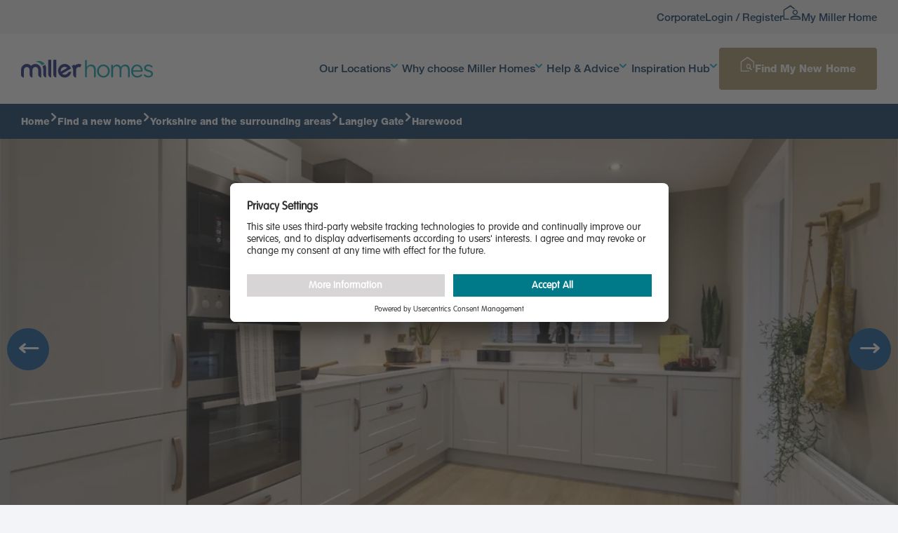

--- FILE ---
content_type: text/html; charset=utf-8
request_url: https://www.millerhomes.co.uk/new-homes/yorkshire/boroughbridge-rd--york/harewood-049.aspx
body_size: 346341
content:
<!doctype html><html lang="en-GB"><head>  <meta charset="utf-8"/><meta name="viewport" id="viewport" content="width=device-width,initial-scale=1,shrink-to-fit=yes"/><meta http-equiv="X-UA-Compatible" content="IE=edge"/><meta http-equiv="Content-Type" content="text/html;charset=UTF-8"/><link rel="icon" type="image/png" sizes="16x16" href="/-/media/favicons/miller/favicon-16x16.png"/><link rel="icon" type="image/png" sizes="32x32" href="/-/media/favicons/miller/favicon-32x32.png"/><link rel="apple-touch-icon" sizes="180x180" href="/-/media/favicons/miller/apple-touch-icon.png"/> <link rel="mask-icon" href="" color="#5bbad5"/> <link rel="icon" type="image/png" sizes="192x192" href="/-/media/favicons/miller/android-chrome-192x192.png"/> <link rel="icon" type="image/png" sizes="512x512" href="/-/media/favicons/miller/android-chrome-512x512.png"/><meta name="msapplication-TileColor" content="#da532c"/><meta name="theme-color" content="#ffffff"/><meta name="msapplication-TileColor" content="#002859"/><meta name="apple-mobile-web-app-capable" content="yes"/><meta name="google-site-verification" content="Ce6yhD3XNle7FL7FhleqTRLwKU3dPcxOszAaBGsdFTI"/><meta name="msvalidate.01" content="4449847C21AE2A45E7626E14064CFC5E"/><link rel="preconnect" href="//fast.fonts.net"><link rel="dns-prefetch" href="//fast.fonts.net"><link rel="preconnect" href="//www.googletagmanager.com"><link rel="preconnect" href="//connect.facebook.net"><link rel="preconnect" href="//script.hotjar.com"><link rel="preconnect" href="//cdn.livechatinc.com"><link rel="preconnect" href="//cdnjs.cloudflare.com"><link rel="preload" as="font" href="/assets/Miller7.woff2" crossorigin/> <link rel="preload" as="font" href="https://fast.fonts.net/dv2/3/60be5c39-863e-40cb-9434-6ebafb62ab2b.woff?[base64]&projectId=7e168041-4c42-4ed9-a383-5e8b8d070b5d" crossorigin/><link rel="preload" as="font" href="https://fast.fonts.net/dv2/3/a391ffc6-46f4-4f10-bee0-a68d3b388e49.woff?[base64]&projectId=7e168041-4c42-4ed9-a383-5e8b8d070b5d" crossorigin/><link rel="preload" as="font" href="https://fast.fonts.net/dv2/3/46322b5e-b6e8-44b0-a160-be63a0350edd.woff?[base64]&projectId=7e168041-4c42-4ed9-a383-5e8b8d070b5d" crossorigin/><link rel="preload" as="font" href="https://fast.fonts.net/dv2/3/837750e9-3227-455d-a04e-dc76764aefcf.woff?[base64]&projectId=7e168041-4c42-4ed9-a383-5e8b8d070b5d" crossorigin/><link href="https://fast.fonts.net/cssapi/7e168041-4c42-4ed9-a383-5e8b8d070b5d.css" rel="stylesheet"/>     <style>@font-face{font-display:swap;font-family:MillerIcons;src:url(/assets/Miller7.woff2) format("woff2")}@media (max-width:768px){.mf{margin-bottom:0!important;vertical-align:inherit!important}}.mf{font-family:MillerIcons,sans-serif!important;-moz-osx-font-smoothing:grayscale;-webkit-font-smoothing:antialiased;display:inline-block;font-size:2rem;font-style:normal;font-variant:normal;margin-bottom:-2px;text-rendering:auto;vertical-align:super}.mf:before{content:"";font-family:inherit;-moz-osx-font-smoothing:inherit;-webkit-font-smoothing:inherit;font-size:inherit;font-style:inherit;font-variant:inherit;line-height:inherit;margin-bottom:inherit;text-rendering:inherit;vertical-align:inherit}.mf-align-space{display:inline-block!important;margin-bottom:unset!important;vertical-align:4px!important}.mf-align-chevron{display:contents!important;margin-bottom:unset!important;vertical-align:unset!important}.mf-absolute{display:block!important}.mf-small-icon:before{font-size:2rem!important}.mf-med-icon:before{font-size:2.5rem!important}.mf-micro-icon:before{font-size:1.5rem!important}.mf-nearme:before{content:"D"}.mf-search:before{content:"Z";font-size:1.5rem!important}.mf-home-search:before{content:"G"}.mf-search-home:before{content:"B"}.mf-my-home:before{content:"C"}.mf-arrow-left:before{content:"f";font-size:3rem!important}.mf-arrow-right:before{content:"E";font-size:3rem!important}.mf-arrow-left-alt:before{content:"f"}.mf-arrow-left-alt:before,.mf-arrow-right-alt:before{--tw-text-opacity:1;color:rgb(0 159 194/var(--tw-text-opacity));font-size:3rem!important}.mf-arrow-right-alt:before{content:"E"}.mf-map-marker:before{content:"w";font-size:3rem;width:28px}.mf-map-marker-empty:before{content:"F";font-size:3rem}.mf-slider:before{content:"#";font-size:3rem}.mf-message:before{content:'"';font-size:3rem}.mf-present:before{content:"%";font-size:3rem}.mf-home:before{content:"$";font-size:3rem}.mf-calendar:before{content:"9";font-size:3rem}.mf-person:before{content:"8";font-size:3rem;width:28px}.mf-swatch:before{content:"v";font-size:3rem}.mf-dashboard:before{content:"!";font-size:3rem}.mf-key:before{content:"4";font-size:3rem}.mf-wall:before{content:"y";font-size:3rem}.mf-document:before{content:")";font-size:3rem;width:28px}.mf-meeting:before{content:"*";font-size:3rem}.mf-selection:before{content:"u";font-size:3rem;width:28px}.mf-plan:before{content:"z";font-size:3rem;width:28px}.mf-photo:before{content:"(";font-size:3rem}.mf-book:before{content:"'";font-size:3rem;width:28px}.mf-question:before{content:"5";font-size:3rem}.mf-video:before{content:"7";font-size:3rem}.mf-headset:before{content:",";font-size:3rem}.mf-logout:before{content:"x";font-size:3rem}.mf-play:before{content:"h";font-size:2rem}.mf-download:before{content:"L";font-size:2rem}.mf-map-marker-circle:before{content:"U";font-size:2rem}.mf-phone:before{content:"S";font-size:2rem}.mf-home-door-outline:before{content:"I";font-size:2rem}.mf-home-outline:before{content:"A";font-size:2rem}.mf-tick-outline:before{content:"m";font-size:2rem}.mf-tick-fill:before{content:"X";font-size:2rem}.mf-heart-fill:before{content:"g";font-size:2rem}.mf-heart-outline:before{content:"3";font-size:2rem;width:28px}.mf-paper-plane:before{content:"Y";font-size:2rem}.mf-garden:before{content:"n";font-size:2.5rem}.mf-shower:before{content:"o";font-size:2.5rem}.mf-bed:before{content:"p";font-size:2.5rem}.mf-garage:before{content:"q";font-size:2.5rem}.mf-plus:before{content:"2";font-size:3rem}.mf-minus:before{content:"1";font-size:3rem}.mf-chevron-up:before{content:"0";font-size:2rem}.mf-chevron-up-md:before{content:"0";font-size:2.5rem}.mf-chevron-down:before{content:"K";font-size:2rem}.mf-map:before{content:"N";font-size:2rem}.mf-x-twitter:before{content:"s";font-size:2rem}.mf-facebook:before{content:"P";font-size:2rem}.mf-instagram:before{content:"O";font-size:2rem}.mf-youtube:before{content:"Q";font-size:2rem}.mf-linkedin:before{content:"&";font-size:2rem}.mf-info:before{content:"b";font-size:2.5rem}.mf-arrow-right-fill:before{content:"M";font-size:7rem}.mf-arrow-left-fill:before{content:"c";font-size:7rem}.mf-cross:before{content:"+";font-size:3rem}.mf-phone-circle:before{content:"e";font-size:2rem}.mf-list:before{content:":";font-size:2rem}.mf-chevron-right:before{content:";";font-size:2.5rem}.mf-chevron-left:before{content:"<";font-size:2.5rem}.mf-quote:before{content:"W";font-size:2rem}.mf-tick:before{content:"=";font-size:2rem}.mf-ellipsis:before{content:">";font-size:2rem}:root{--mobile-header-height:5rem;--rem-base:16;--spacing-base:0.3125rem;--spacing-min:8;--spacing-max:16;--spacing-increment:8;--spacing-location:0;--space-calc:calc((var(--spacing-max) - var(--spacing-min))*var(--spacing-location) + var(--spacing-min))}@media (min-width:48rem){:root{--spacing-location:0.5}}@media (min-width:70.625rem){:root{--spacing-location:1}}:root{--type-base:0.875rem;--type-ratio:1.155;--text-xs:0.75rem;--text-sm:0.875rem;--text-base:var(--type-base);--text-lg:calc(var(--type-base)*var(--type-ratio));--text-xl:calc(var(--text-lg)*var(--type-ratio));--text-2xl:calc(var(--text-xl)*var(--type-ratio));--text-3xl:calc(var(--text-2xl)*var(--type-ratio));--text-4xl:calc(var(--text-3xl)*var(--type-ratio));--text-5xl:calc(var(--text-4xl)*var(--type-ratio));--text-6xl:calc(var(--text-5xl)*var(--type-ratio));--text-7xl:calc(var(--text-6xl)*var(--type-ratio));--text-8xl:calc(var(--text-7xl)*var(--type-ratio));--text-9xl:calc(var(--text-8xl)*var(--type-ratio))}@media (min-width:64rem){:root{--type-base:1rem;--type-ratio:1.23}}html body{font-size:1rem;line-height:1.5rem;--tw-text-opacity:1;color:rgb(0 46 93/var(--tw-text-opacity))}html{min-width:20rem;--tw-bg-opacity:1;background-color:rgb(242 244 247/var(--tw-bg-opacity))}body{font-family:HelveticaNeueW01-65Medi,sans-serif;overscroll-behavior:none}strong{font-family:Helvetica Neue LT W05_85 Heavy,sans-serif}[v-cloak]{display:none!important}.u-link{font-family:Helvetica Neue LT W05_85 Heavy,sans-serif;--tw-text-opacity:1;color:rgb(0 46 93/var(--tw-text-opacity));text-decoration-line:underline;text-underline-offset:2px;transition-duration:.15s;transition-property:color,background-color,border-color,text-decoration-color,fill,stroke;transition-timing-function:cubic-bezier(.4,0,.2,1)}.u-link:hover{--tw-text-opacity:1;color:rgb(0 159 194/var(--tw-text-opacity))}iframe{border:none}.mf-marker:before{content:"A";display:inline-block;font-family:MillerIcons!important;font-size:24px}.suggestion-highlight{font-weight:700}.fade-enter-from{opacity:0}.fade-enter-to{opacity:1}.fade-enter-active{transition:opacity 1.5s ease}.fa-kit,.fak{-moz-osx-font-smoothing:grayscale;-webkit-font-smoothing:antialiased;display:var(--fa-display,inline-block);font-family:Font Awesome Kit;font-style:normal;font-variant:normal;line-height:1;text-rendering:auto}.fa-fw{text-align:center;width:1.25em}::-ms-reveal{display:none}.c-site-header{position:relative;--tw-bg-opacity:1;background-color:rgb(255 255 255/var(--tw-bg-opacity));padding-left:calc(var(--spacing-base)*6);padding-right:calc(var(--spacing-base)*6);--tw-text-opacity:1;color:rgb(0 46 93/var(--tw-text-opacity))}.c-site-header__inner{display:flex;margin:auto;max-width:85rem}.c-site-header__content{align-items:center;display:flex;gap:calc(var(--spacing-base)*3);height:var(--mobile-header-height);justify-content:space-between;width:100%}@media (min-width:30rem){.c-site-header__content{gap:calc(var(--spacing-base)*6)}}@media (min-width:64rem){.c-site-header__content{gap:calc(var(--spacing-base)*4)}}@media (min-width:70.625rem){.c-site-header__content{height:6.25rem}}@media (min-width:85rem){.c-site-header__content{gap:calc(var(--spacing-base)*6)}}.c-site-header__logo{width:11.75rem}@media (min-width:85rem){.c-site-header__logo{width:16.5rem}}.c-site-header__logo svg{height:100%;width:100%}.c-site-header__controls{align-items:center;gap:calc(var(--spacing-base)*6)}@media (min-width:64rem){.c-site-header__controls{gap:calc(var(--spacing-base)*4)}}@media (min-width:70.625rem){.c-site-header__controls{display:flex;flex:1 1 0%}}@media (min-width:85rem){.c-site-header__controls{gap:calc(var(--spacing-base)*6)}}.c-site-user{--tw-bg-opacity:1;background-color:rgb(242 244 247/var(--tw-bg-opacity));padding-left:calc(var(--spacing-base)*6);padding-right:calc(var(--spacing-base)*6);--tw-text-opacity:1;color:rgb(0 46 93/var(--tw-text-opacity));display:none}@media (min-width:70.625rem){.c-site-user{display:block}}.c-site-user__inner{margin:auto;max-width:85rem}.c-site-user__content{align-items:center;-moz-column-gap:calc(var(--spacing-base)*12);column-gap:calc(var(--spacing-base)*12);display:flex;justify-content:flex-end;min-height:3rem}.c-main-nav{height:calc(100vh - var(--mobile-header-height));left:0;overflow-y:auto;position:absolute;top:var(--mobile-header-height);width:100%;--tw-bg-opacity:1;background-color:rgb(255 255 255/var(--tw-bg-opacity));display:none}@media (min-width:70.625rem){.c-main-nav{display:flex;flex:1 1 0%;height:auto;justify-content:flex-end;left:auto;overflow-y:visible;position:static;top:auto;width:auto}}.c-main-nav__list{width:100%}@media (min-width:64rem){.c-main-nav__list{gap:calc(var(--spacing-base)*2)}}@media (min-width:70.625rem){.c-main-nav__list{display:flex;flex:1 1 0%;justify-content:flex-end;width:auto}}@media (min-width:85rem){.c-main-nav__list{gap:calc(var(--spacing-base)*6)}}.c-main-nav__list-item{display:flex;flex-direction:column}@media (min-width:70.625rem){.c-main-nav__list-item{flex-direction:row;justify-content:center}}.c-main-nav__list-item>.c-main-nav-link{align-items:center;display:flex;gap:calc(var(--spacing-base)*2);height:calc(var(--spacing-base)*12);justify-content:space-between;outline-offset:-2px;padding-left:calc(var(--spacing-base)*6)}@media (min-width:70.625rem){.c-main-nav__list-item>.c-main-nav-link{border-bottom-width:.5rem;border-color:transparent;border-top-width:.5rem;flex:1 1 0%;gap:2px;height:calc(var(--spacing-base)*20);justify-content:normal;padding-left:.2rem;padding-right:.2rem}}@media (min-width:85rem){.c-main-nav__list-item>.c-main-nav-link{gap:calc(var(--spacing-base)*1)}}.c-main-nav__list-item>.c-main-nav-link>.c-main-nav-link__label{flex:1 1 0%;--tw-text-opacity:1;color:rgb(0 46 93/var(--tw-text-opacity));transition-duration:.15s;transition-property:color,background-color,border-color,text-decoration-color,fill,stroke;transition-timing-function:cubic-bezier(.4,0,.2,1)}@media (min-width:70.625rem){.c-main-nav__list-item>.c-main-nav-link>.c-main-nav-link__label{flex:none;text-align:center}}.c-main-nav__list-item>.c-main-nav-link>.c-main-nav-link__icon{flex-shrink:0;font-size:1rem;height:calc(var(--spacing-base)*12);line-height:1.5rem;width:calc(var(--spacing-base)*16);--tw-text-opacity:1;color:rgb(0 159 194/var(--tw-text-opacity))}@media (min-width:70.625rem){.c-main-nav__list-item>.c-main-nav-link>.c-main-nav-link__icon{font-size:.75rem;height:calc(var(--spacing-base)*3);line-height:1;width:calc(var(--spacing-base)*3)}}.c-main-nav__list-item>.c-main-nav-link>.c-main-nav-link__icon:before{--tw-rotate:0deg;transform:translate(var(--tw-translate-x),var(--tw-translate-y)) rotate(var(--tw-rotate)) skewX(var(--tw-skew-x)) skewY(var(--tw-skew-y)) scaleX(var(--tw-scale-x)) scaleY(var(--tw-scale-y));transition-duration:.3s;transition-property:transform;transition-timing-function:cubic-bezier(.4,0,.2,1)}.c-main-nav__sub{--tw-bg-opacity:1;background-color:rgb(242 244 247/var(--tw-bg-opacity));display:none}@media (min-width:70.625rem){.c-main-nav__sub{border-bottom-width:2px;border-top-width:2px;left:0;position:absolute;top:100%;width:100%;z-index:1000;--tw-border-opacity:1;border-color:rgb(232 232 233/var(--tw-border-opacity))}}.c-main-nav-toggle{display:inline-flex;height:calc(var(--spacing-base)*6);position:relative;width:calc(var(--spacing-base)*6)}@media (min-width:70.625rem){.c-main-nav-toggle{display:none}}.c-main-nav-toggle__inner{height:100%;position:absolute;top:50%;width:100%;--tw-translate-y:-50%;transform:translate(var(--tw-translate-x),var(--tw-translate-y)) rotate(var(--tw-rotate)) skewX(var(--tw-skew-x)) skewY(var(--tw-skew-y)) scaleX(var(--tw-scale-x)) scaleY(var(--tw-scale-y))}.c-main-nav-toggle__bar{display:block;height:4px;left:0;margin-top:-2px;position:absolute;top:50%;width:100%;--tw-bg-opacity:1;background-color:rgb(0 46 93/var(--tw-bg-opacity));transition-duration:.3s;transition-property:all;transition-timing-function:cubic-bezier(.4,0,.2,1)}[data-ui-theme=dark] .c-main-nav-toggle__bar{--tw-bg-opacity:1;background-color:rgb(255 255 255/var(--tw-bg-opacity))}.c-main-nav-toggle__bar--top{--tw-translate-y:-12px}.c-main-nav-toggle__bar--bottom,.c-main-nav-toggle__bar--top{--tw-translate-x:0rem;transform:translate(var(--tw-translate-x),var(--tw-translate-y)) rotate(var(--tw-rotate)) skewX(var(--tw-skew-x)) skewY(var(--tw-skew-y)) scaleX(var(--tw-scale-x)) scaleY(var(--tw-scale-y))}.c-main-nav-toggle__bar--bottom{width:75%;--tw-translate-y:12px}.c-breadcrumbs{--tw-bg-opacity:1;background-color:rgb(0 46 93/var(--tw-bg-opacity));padding-left:calc(var(--spacing-base)*6);padding-right:calc(var(--spacing-base)*6)}.c-breadcrumbs__inner{margin-left:auto;margin-right:auto;max-width:85rem}.c-breadcrumbs nav{margin-left:calc(var(--spacing-base)*6*-1);margin-right:calc(var(--spacing-base)*6*-1);position:relative}.c-breadcrumbs nav:after,.c-breadcrumbs nav:before{bottom:0;position:absolute;top:0;width:calc(var(--spacing-base)*6);z-index:10;--tw-gradient-from:#002e5d var(--tw-gradient-from-position);--tw-gradient-to:rgba(0,46,93,0) var(--tw-gradient-to-position);--tw-gradient-stops:var(--tw-gradient-from),var(--tw-gradient-to);--tw-gradient-to:transparent var(--tw-gradient-to-position);--tw-content:"";content:var(--tw-content)}.c-breadcrumbs nav:before{background-image:linear-gradient(to right,var(--tw-gradient-stops));left:0}.c-breadcrumbs nav:after{background-image:linear-gradient(to left,var(--tw-gradient-stops));right:0}.c-breadcrumbs__list{align-items:center;display:flex;gap:calc(var(--spacing-base)*2);height:calc(var(--spacing-base)*10);overflow:scroll;padding-left:calc(var(--spacing-base)*6);padding-right:calc(var(--spacing-base)*6);scrollbar-width:none}.c-breadcrumbs__list::-webkit-scrollbar{display:none}.c-breadcrumbs__list{--scrollbar-track:transparent;--scrollbar-thumb:transparent}.c-breadcrumbs__list-item{display:inline-flex}.c-breadcrumbs-link{align-items:center;display:flex;gap:calc(var(--spacing-base)*2);--tw-text-opacity:1;color:rgb(255 255 255/var(--tw-text-opacity));outline-offset:4px}.c-breadcrumbs-link__label{font-family:Helvetica Neue LT W05_85 Heavy,sans-serif;font-size:.875rem;line-height:1.25rem;white-space:nowrap}.c-button{font-family:Helvetica Neue LT W05_85 Heavy,sans-serif;font-size:15px;justify-content:center;line-height:137.5%;text-decoration-line:none;transition-duration:.15s;transition-property:color,background-color,border-color,text-decoration-color,fill,stroke;transition-timing-function:cubic-bezier(.4,0,.2,1)}.c-button,.c-button__content{align-items:center;display:inline-flex}.c-button__icon{flex-shrink:0}.c-button__label{text-align:center}.c-button--primary{border-radius:.25rem;height:calc(var(--spacing-base)*12);padding-left:calc(var(--spacing-base)*6);padding-right:calc(var(--spacing-base)*6)}.c-button--primary,.c-button--primary .c-button__content{gap:calc(var(--spacing-base)*3)}.c-button--primary,.c-button--primary.c-button--blue{--tw-bg-opacity:1;background-color:rgb(0 75 145/var(--tw-bg-opacity));--tw-text-opacity:1;color:rgb(255 255 255/var(--tw-text-opacity))}.c-button--primary.c-button--blue.is-outlined,.c-button--primary.is-outlined,[data-ui-theme=dark] [data-ui-theme=light] .c-button--primary.is-outlined{background-color:transparent;--tw-text-opacity:1;color:rgb(0 75 145/var(--tw-text-opacity));outline-color:#004b91;outline-offset:-2px;outline-style:solid;outline-width:2px}[data-ui-theme=dark] .c-button--primary.is-outlined{background-color:hsla(0,0%,100%,.1);--tw-text-opacity:1;color:rgb(255 255 255/var(--tw-text-opacity));outline-color:hsla(0,0%,100%,.5)}.c-button--primary.c-button--white{--tw-bg-opacity:1;background-color:rgb(255 255 255/var(--tw-bg-opacity));--tw-text-opacity:1;color:rgb(0 75 145/var(--tw-text-opacity))}.c-button--primary.c-button--white.is-outlined{--tw-bg-opacity:1;background-color:rgb(163 145 97/var(--tw-bg-opacity));--tw-bg-opacity:15%;--tw-text-opacity:1;color:rgb(255 255 255/var(--tw-text-opacity));outline-color:#fff;outline-offset:-2px;outline-style:solid;outline-width:2px}.c-button--primary.c-button--white.no-bg{background:none}.c-button--primary.c-button--gold{--tw-bg-opacity:1;background-color:rgb(163 145 97/var(--tw-bg-opacity));--tw-text-opacity:1;color:rgb(255 255 255/var(--tw-text-opacity))}.c-button--primary.c-button--gold.is-outlined{outline:2px solid transparent;outline-offset:2px}.c-button--secondary .c-button__content{gap:calc(var(--spacing-base)*2)}.c-button--secondary,.c-button--secondary.c-button--blue{--tw-text-opacity:1;color:rgb(0 46 93/var(--tw-text-opacity))}.c-button--secondary.c-button--white{--tw-text-opacity:1;color:rgb(255 255 255/var(--tw-text-opacity))}.c-card{--tw-bg-opacity:1;background-color:rgb(255 255 255/var(--tw-bg-opacity))}.c-card,.c-card__content{display:flex;flex-direction:column;height:100%}.c-card__content{width:100%}.c-card__content>:not([hidden])~:not([hidden]){--tw-space-y-reverse:0;margin-bottom:calc(var(--spacing-base)*3*var(--tw-space-y-reverse));margin-top:calc(var(--spacing-base)*3*(1 - var(--tw-space-y-reverse)))}.c-card__content{padding:calc(var(--spacing-base)*6)}.c-card__body{flex:1 1 0%}.c-card__body>:not([hidden])~:not([hidden]){--tw-space-y-reverse:0;margin-bottom:calc(var(--spacing-base)*6*var(--tw-space-y-reverse));margin-top:calc(var(--spacing-base)*6*(1 - var(--tw-space-y-reverse)))}.c-card__footer{margin-top:auto!important;padding-top:calc(var(--spacing-base)*6)}.c-card-carousel{width:100%;--tw-bg-opacity:1;background-color:rgb(255 255 255/var(--tw-bg-opacity))}@media (min-width:64rem){.c-card-carousel{display:flex;height:500px}}.c-card-carousel__content-container>:not([hidden])~:not([hidden]){--tw-space-y-reverse:0;margin-bottom:calc(var(--spacing-base)*4*var(--tw-space-y-reverse));margin-top:calc(var(--spacing-base)*4*(1 - var(--tw-space-y-reverse)))}.c-card-carousel__content-container{padding:calc(var(--spacing-base)*7)}@media (min-width:64rem){.c-card-carousel__content-container{width:440px}.c-card-carousel__content-container>:not([hidden])~:not([hidden]){--tw-space-y-reverse:0;margin-bottom:calc(var(--spacing-base)*8*var(--tw-space-y-reverse));margin-top:calc(var(--spacing-base)*8*(1 - var(--tw-space-y-reverse)))}.c-card-carousel__content-container{padding:calc(var(--spacing-base)*15);padding-top:calc(var(--spacing-base)*24)}}.c-card-carousel__image{aspect-ratio:16/9;width:100%}@media (min-width:64rem){.c-card-carousel__image{flex:1 1 0%}}.c-card-propery{width:100%;--tw-bg-opacity:1;background-color:rgb(255 255 255/var(--tw-bg-opacity))}.c-card-hero{display:grid;height:calc(var(--spacing-base)*72);place-items:center;position:relative;--tw-bg-opacity:1;background-color:rgb(0 0 0/var(--tw-bg-opacity))}@media (min-width:48rem){.c-card-hero{height:calc(var(--spacing-base)*80)}}@media (min-width:64rem){.c-card-hero{height:calc(var(--spacing-base)*96)}}@media (min-width:70.625rem){.c-card-hero{height:37.5rem}}.c-card-hero-alt{display:grid;place-items:center;position:relative;--tw-bg-opacity:1;background-color:rgb(0 0 0/var(--tw-bg-opacity))}@media not all and (min-width:40rem){.c-card-hero-alt{height:calc(var(--spacing-base)*72)}}.c-card-hero__img{inset:0;opacity:.7;position:absolute}.c-card-hero__inner-container{display:grid;max-width:64rem;padding-left:calc(var(--spacing-base)*6);padding-right:calc(var(--spacing-base)*6);place-items:center}@media (min-width:48rem){.c-card-hero__inner-container{padding-left:0;padding-right:0}}.c-card-hero__body,.c-card-hero__text-container{align-items:center;display:flex;flex-direction:column;gap:calc(var(--spacing-base)*3);padding-left:0;padding-right:0;position:relative;text-align:center;width:100%;z-index:20;--tw-text-opacity:1;color:rgb(255 255 255/var(--tw-text-opacity))}.c-card-hero--left{justify-content:flex-start}@media (min-width:48rem){.c-card-hero--left{justify-content:center}}.c-card-hero--left .c-card-hero__text-container{align-items:flex-start;text-align:left}.c-card-hero--right{justify-content:flex-end}@media (min-width:48rem){.c-card-hero--right{justify-content:center}}.c-card-hero--right .c-card-hero__text-container{align-items:flex-end;text-align:right}.c-card-hero__heading{font-family:VAG Rounded LT W01 Light,sans-serif;font-size:3.75rem;letter-spacing:-.025em;line-height:1;line-height:80%;max-width:14ch}@media (min-width:48rem){.c-card-hero__heading{font-size:4.5rem;line-height:1}}@media (min-width:64rem){.c-card-hero__heading{font-size:5.25rem;line-height:1}}.c-card-hero__paragraph{display:none;max-width:76ch}@media (min-width:48rem){.c-card-hero__paragraph{display:block}}.c-card-hero--left .c-card-hero__heading,.c-card-hero--right .c-card-hero__heading{max-width:18ch}.c-card-property{display:flex;flex-direction:column;height:100%}.c-card-property-home{display:grid;grid-template-columns:[fullbleed-start] 1rem [main-start] auto [main-end] 1rem [fullbleed-end];grid-template-rows:[system-status] 3.5rem [primary-nav] 3rem [primary-header] 4rem [main] auto [footer] 4rem [system-gestures] 2rem}.c-find-home{--tw-text-opacity:1;color:rgb(255 255 255/var(--tw-text-opacity))}.c-find-home__content>:not([hidden])~:not([hidden]){--tw-space-y-reverse:0;margin-bottom:calc(var(--spacing-base)*6*var(--tw-space-y-reverse));margin-top:calc(var(--spacing-base)*6*(1 - var(--tw-space-y-reverse)))}.c-find-home__content{outline:2px solid transparent;outline-offset:2px}@media (min-width:64rem){.c-find-home__content>:not([hidden])~:not([hidden]){--tw-space-y-reverse:0;margin-bottom:calc(var(--spacing-base)*9*var(--tw-space-y-reverse));margin-top:calc(var(--spacing-base)*9*(1 - var(--tw-space-y-reverse)))}}@media (min-width:70.625rem){.c-find-home__content>:not([hidden])~:not([hidden]){--tw-space-y-reverse:0;margin-bottom:calc(var(--spacing-base)*12*var(--tw-space-y-reverse));margin-top:calc(var(--spacing-base)*12*(1 - var(--tw-space-y-reverse)))}}.c-find-home__header>:not([hidden])~:not([hidden]){--tw-space-y-reverse:0;margin-bottom:calc(var(--spacing-base)*6*var(--tw-space-y-reverse));margin-top:calc(var(--spacing-base)*6*(1 - var(--tw-space-y-reverse)))}@media (min-width:64rem){.c-find-home__header>:not([hidden])~:not([hidden]){--tw-space-y-reverse:0;margin-bottom:calc(var(--spacing-base)*9*var(--tw-space-y-reverse));margin-top:calc(var(--spacing-base)*9*(1 - var(--tw-space-y-reverse)))}}@media (min-width:70.625rem){.c-find-home__header>:not([hidden])~:not([hidden]){--tw-space-y-reverse:0;margin-bottom:calc(var(--spacing-base)*12*var(--tw-space-y-reverse));margin-top:calc(var(--spacing-base)*12*(1 - var(--tw-space-y-reverse)))}}.c-find-home__footer{-moz-column-gap:calc(var(--spacing-base)*6);column-gap:calc(var(--spacing-base)*6);display:flex;flex-direction:column;justify-content:center;row-gap:calc(var(--spacing-base)*2)}@media (min-width:40rem){.c-find-home__footer{flex-direction:row}}.c-find-home__button{align-items:center;border-radius:.25rem;border-width:2px;-moz-column-gap:calc(var(--spacing-base)*1);column-gap:calc(var(--spacing-base)*1);display:inline-flex;height:calc(var(--spacing-base)*12);justify-content:center;min-width:13.75rem;padding-left:calc(var(--spacing-base)*6);padding-right:calc(var(--spacing-base)*6);transition-duration:.15s;transition-property:opacity;transition-timing-function:cubic-bezier(.4,0,.2,1)}.c-find-home__button,.c-find-home__button--primary{font-family:Helvetica Neue LT W05_85 Heavy,sans-serif}.c-find-home__button--primary{--tw-border-opacity:1;border-color:rgb(0 46 93/var(--tw-border-opacity));--tw-bg-opacity:1!important;background-color:rgb(0 46 93/var(--tw-bg-opacity))!important;--tw-text-opacity:1;color:rgb(255 255 255/var(--tw-text-opacity))}@media (min-width:40rem){.c-find-home__button--primary{order:1}}.c-find-home__button--secondary{font-family:HelveticaNeueW01-65Medi,sans-serif;--tw-text-opacity:1;color:rgb(255 255 255/var(--tw-text-opacity));outline-color:#fff;transition-duration:.15s;transition-property:color,background-color,border-color,text-decoration-color,fill,stroke;transition-timing-function:cubic-bezier(.4,0,.2,1)}.c-find-home-block-radio{-moz-column-gap:calc(var(--spacing-base)*6);column-gap:calc(var(--spacing-base)*6);display:flex;flex-direction:column;row-gap:calc(var(--spacing-base)*2)}.c-image{display:inline-flex;vertical-align:top;width:100%}.c-image__img{height:100%;-o-object-fit:cover;object-fit:cover;-o-object-position:center;object-position:center;width:100%}.c-locations-map__region{fill:#002e5d}.c-locations-map__region-path{transition-duration:.5s;transition-property:all;transition-timing-function:cubic-bezier(.4,0,.2,1)}.c-locations-map__region--active .c-locations-map__region-path{fill:#009fc2;stroke:#fff;stroke-width:.25rem}.c-locations-map__region--inactive .c-locations-map__region-path{fill:#898d8d}.c-locations-map__region--inactive .c-locations-map__region-path:hover{cursor:default}#LocationsMapLinksTemplate .c-disclosure-card{scroll-margin-top:30px}.c-page-banner{--tw-bg-opacity:1;background-color:rgb(242 244 247/var(--tw-bg-opacity));--tw-text-opacity:1;color:rgb(0 46 93/var(--tw-text-opacity))}.c-page-banner--bg-image{background-position:50%;background-repeat:no-repeat;background-size:cover;--tw-text-opacity:1;color:rgb(255 255 255/var(--tw-text-opacity))}.c-page-banner--bg-image>*{background-color:rgb(0 0 0/var(--tw-bg-opacity));--tw-bg-opacity:0.3}.c-page-banner__inner{align-items:center;display:flex;justify-content:center;padding:calc(var(--spacing-base)*12) calc(var(--spacing-base)*6)}@media (min-width:70.625rem){.c-page-banner__inner{min-height:37.5rem}}.c-page-banner__content{max-width:57rem}.c-page-banner__content>:not([hidden])~:not([hidden]){--tw-space-y-reverse:0;margin-bottom:calc(var(--spacing-base)*6*var(--tw-space-y-reverse));margin-top:calc(var(--spacing-base)*6*(1 - var(--tw-space-y-reverse)))}.c-page-banner__content{text-align:center}.c-page-banner__title>:not([hidden])~:not([hidden]){--tw-space-y-reverse:0;margin-bottom:calc(var(--spacing-base)*3*var(--tw-space-y-reverse));margin-top:calc(var(--spacing-base)*3*(1 - var(--tw-space-y-reverse)))}@media (min-width:48rem){.c-page-banner__title-headline{font-size:3.75rem!important;line-height:1!important}}@media (min-width:70.625rem){.c-page-banner__title-headline{font-size:5.25rem!important;line-height:1!important}}.c-page-banner--bg-image .c-page-banner__title-headline,.c-page-banner--bg-image .c-page-banner__title-headline>*{--tw-text-opacity:1;color:rgb(255 255 255/var(--tw-text-opacity))}.c-page-banner__summary{font-family:Helvetica Neue LT W05_85 Heavy,sans-serif;font-size:1.25rem;line-height:1.75rem}.c-page-banner__body{text-align:center}.c-page{margin-left:auto;margin-right:auto;max-width:2600px;min-height:100vh}.c-page__inner{display:flex;flex-direction:column;margin:auto;min-height:100vh}.c-page__header{position:fixed;width:100%;z-index:30}@media (min-width:70.625rem){.c-page__header{position:static;z-index:auto}}.c-page__body{padding-top:var(--mobile-header-height)}@media (min-width:70.625rem){.c-page__body{padding-top:0}}.c-page-section{padding:calc(var(--spacing-base)*8) calc(var(--spacing-base)*6)}.c-page-section__inner{margin-left:auto;margin-right:auto}.c-page-section--white{--tw-bg-opacity:1;background-color:rgb(255 255 255/var(--tw-bg-opacity))}.c-page-section--light-grey{--tw-bg-opacity:1;background-color:rgb(242 244 247/var(--tw-bg-opacity))}.c-page-section--extra-dark-blue{--tw-bg-opacity:1;background-color:rgb(0 46 93/var(--tw-bg-opacity))}.c-page-section--aqua-blue{--tw-bg-opacity:1;background-color:rgb(0 159 194/var(--tw-bg-opacity))}.c-page-section--deep-blue{--tw-bg-opacity:1;background-color:rgb(0 36 72/var(--tw-bg-opacity))}.c-page-section--none{padding-left:0;padding-right:0}.c-page-section--none .c-page-section__inner{max-width:none}.c-page-section--sm .c-page-section__inner{max-width:40rem}.c-page-section--md .c-page-section__inner{max-width:48rem}.c-page-section--lg .c-page-section__inner{max-width:64rem}.c-page-section--xl .c-page-section__inner{max-width:70.625rem}.c-page-section--2xl .c-page-section__inner{max-width:85rem}.c-page-section--takeover{padding:0}.c-page-section--flush{padding-left:0;padding-right:0}.c-section-heading,[data-ui-theme=dark] [data-ui-theme=light] .c-section-heading{font-family:VAG Rounded LT W01 Light,sans-serif;font-size:3rem;letter-spacing:-.025em;line-height:1;--tw-text-opacity:1;color:rgb(0 75 145/var(--tw-text-opacity))}[data-ui-theme=dark] .c-section-heading{--tw-text-opacity:1;color:rgb(255 255 255/var(--tw-text-opacity))}.c-section-heading--inline-stack>*{display:inline-block}.c-section-heading--stack>*{display:block}.c-section-heading__prefix{--tw-text-opacity:1;color:rgb(0 159 194/var(--tw-text-opacity))}.c-carousel__slider *{box-sizing:inherit}.c-carousel__slides{backface-visibility:hidden;display:flex;flex-wrap:nowrap;list-style-type:none;margin:0;overflow:hidden;padding:0;position:relative;touch-action:pan-Y;transform-style:preserve-3d;white-space:nowrap;width:100%;will-change:transform}carousel slot:not(:first-of-type) .c-carousel__slide{display:none}.c-carousel__slide{flex-shrink:0;height:auto;list-style-type:none;-webkit-user-select:none;-moz-user-select:none;user-select:none;white-space:normal;width:100%;-webkit-touch-callout:none;-webkit-tap-highlight-color:transparent}#NewsTemplate slot{display:flex;margin-left:auto;margin-right:auto;margin-top:calc(var(--spacing-base)*6);max-width:70.625rem;overflow:visible}#NewsTemplate .c-card-carousel__content-container{display:flex;flex-direction:column}.mask-image{-webkit-mask-image:linear-gradient(180deg,#000 80%,transparent);mask-image:linear-gradient(180deg,#000 80%,transparent)}*,:after,:before{border:0 solid;box-sizing:border-box}:after,:before{--tw-content:""}:host,html{line-height:1.5;-webkit-text-size-adjust:100%;font-family:ui-sans-serif,system-ui,sans-serif,Apple Color Emoji,Segoe UI Emoji,Segoe UI Symbol,Noto Color Emoji;font-feature-settings:normal;font-variation-settings:normal;-moz-tab-size:4;-o-tab-size:4;tab-size:4;-webkit-tap-highlight-color:transparent}body{line-height:inherit;margin:0}hr{border-top-width:1px;color:inherit;height:0}abbr:where([title]){-webkit-text-decoration:underline dotted;text-decoration:underline dotted}h1,h2,h3,h4,h5,h6{font-size:inherit;font-weight:inherit}a{color:inherit;text-decoration:inherit}b,strong{font-weight:bolder}code,kbd,pre,samp{font-family:ui-monospace,SFMono-Regular,Menlo,Monaco,Consolas,Liberation Mono,Courier New,monospace;font-feature-settings:normal;font-size:1em;font-variation-settings:normal}small{font-size:80%}sub,sup{font-size:75%;line-height:0;position:relative;vertical-align:baseline}sub{bottom:-.25em}sup{top:-.5em}table{border-collapse:collapse;border-color:inherit;text-indent:0}button,input,optgroup,select,textarea{color:inherit;font-family:inherit;font-feature-settings:inherit;font-size:100%;font-variation-settings:inherit;font-weight:inherit;letter-spacing:inherit;line-height:inherit;margin:0;padding:0}button,select{text-transform:none}button,input:where([type=button]),input:where([type=reset]),input:where([type=submit]){-webkit-appearance:button;background-color:transparent;background-image:none}:-moz-focusring{outline:auto}:-moz-ui-invalid{box-shadow:none}progress{vertical-align:baseline}::-webkit-inner-spin-button,::-webkit-outer-spin-button{height:auto}[type=search]{-webkit-appearance:textfield;outline-offset:-2px}::-webkit-search-decoration{-webkit-appearance:none}::-webkit-file-upload-button{-webkit-appearance:button;font:inherit}summary{display:list-item}blockquote,dd,dl,figure,h1,h2,h3,h4,h5,h6,hr,p,pre{margin:0}fieldset{margin:0}fieldset,legend{padding:0}menu,ol,ul{list-style:none;margin:0;padding:0}dialog{padding:0}textarea{resize:vertical}input::-moz-placeholder,textarea::-moz-placeholder{color:#9ca3af}input::placeholder,textarea::placeholder{color:#9ca3af}[role=button],button{cursor:pointer}:disabled{cursor:default}audio,canvas,embed,iframe,img,object,svg,video{display:block;vertical-align:middle}img,video{height:auto;max-width:100%}[hidden]{display:none}*{scrollbar-color:auto;scrollbar-width:auto}[multiple],[type=date],[type=datetime-local],[type=email],[type=month],[type=number],[type=password],[type=search],[type=tel],[type=text],[type=time],[type=url],[type=week],input:where(:not([type])),select,textarea{-webkit-appearance:none;-moz-appearance:none;appearance:none;background-color:#fff;border-color:#6b7280;border-radius:0;border-width:1px;font-size:1rem;line-height:1.5rem;padding:.5rem .75rem;--tw-shadow:0 0 #0000}[multiple]:focus,[type=date]:focus,[type=datetime-local]:focus,[type=email]:focus,[type=month]:focus,[type=number]:focus,[type=password]:focus,[type=search]:focus,[type=tel]:focus,[type=text]:focus,[type=time]:focus,[type=url]:focus,[type=week]:focus,input:where(:not([type])):focus,select:focus,textarea:focus{outline:2px solid transparent;outline-offset:2px;--tw-ring-inset:var(--tw-empty,   );--tw-ring-offset-width:0px;--tw-ring-offset-color:#fff;--tw-ring-color:#2563eb;--tw-ring-offset-shadow:var(--tw-ring-inset) 0 0 0 var(--tw-ring-offset-width) var(--tw-ring-offset-color);--tw-ring-shadow:var(--tw-ring-inset) 0 0 0 calc(1px + var(--tw-ring-offset-width)) var(--tw-ring-color);border-color:#2563eb;box-shadow:var(--tw-ring-offset-shadow),var(--tw-ring-shadow),var(--tw-shadow)}input::-moz-placeholder,textarea::-moz-placeholder{color:#6b7280;opacity:1}input::placeholder,textarea::placeholder{color:#6b7280;opacity:1}::-webkit-datetime-edit-fields-wrapper{padding:0}::-webkit-date-and-time-value{min-height:1.5em;text-align:inherit}::-webkit-datetime-edit{display:inline-flex}::-webkit-datetime-edit,::-webkit-datetime-edit-day-field,::-webkit-datetime-edit-hour-field,::-webkit-datetime-edit-meridiem-field,::-webkit-datetime-edit-millisecond-field,::-webkit-datetime-edit-minute-field,::-webkit-datetime-edit-month-field,::-webkit-datetime-edit-second-field,::-webkit-datetime-edit-year-field{padding-bottom:0;padding-top:0}select{background-image:url("data:image/svg+xml;charset=utf-8,%3Csvg xmlns='http://www.w3.org/2000/svg' fill='none' viewBox='0 0 20 20'%3E%3Cpath stroke='%236b7280' stroke-linecap='round' stroke-linejoin='round' stroke-width='1.5' d='m6 8 4 4 4-4'/%3E%3C/svg%3E");background-position:right .5rem center;background-repeat:no-repeat;background-size:1.5em 1.5em;padding-right:2.5rem;-webkit-print-color-adjust:exact;print-color-adjust:exact}[multiple],[size]:where(select:not([size="1"])){background-image:none;background-position:0 0;background-repeat:unset;background-size:initial;padding-right:.75rem;-webkit-print-color-adjust:unset;print-color-adjust:unset}[type=checkbox],[type=radio]{-webkit-appearance:none;-moz-appearance:none;appearance:none;background-color:#fff;background-origin:border-box;border-color:#6b7280;border-width:1px;color:#2563eb;display:inline-block;flex-shrink:0;height:1rem;padding:0;-webkit-print-color-adjust:exact;print-color-adjust:exact;-webkit-user-select:none;-moz-user-select:none;user-select:none;vertical-align:middle;width:1rem;--tw-shadow:0 0 #0000}[type=checkbox]{border-radius:0}[type=radio]{border-radius:100%}[type=checkbox]:focus,[type=radio]:focus{outline:2px solid transparent;outline-offset:2px;--tw-ring-inset:var(--tw-empty,   );--tw-ring-offset-width:2px;--tw-ring-offset-color:#fff;--tw-ring-color:#2563eb;--tw-ring-offset-shadow:var(--tw-ring-inset) 0 0 0 var(--tw-ring-offset-width) var(--tw-ring-offset-color);--tw-ring-shadow:var(--tw-ring-inset) 0 0 0 calc(2px + var(--tw-ring-offset-width)) var(--tw-ring-color);box-shadow:var(--tw-ring-offset-shadow),var(--tw-ring-shadow),var(--tw-shadow)}[type=checkbox]:checked,[type=radio]:checked{background-color:currentColor;background-position:50%;background-repeat:no-repeat;background-size:100% 100%;border-color:transparent}[type=checkbox]:checked{background-image:url("data:image/svg+xml;charset=utf-8,%3Csvg xmlns='http://www.w3.org/2000/svg' fill='%23fff' viewBox='0 0 16 16'%3E%3Cpath d='M12.207 4.793a1 1 0 0 1 0 1.414l-5 5a1 1 0 0 1-1.414 0l-2-2a1 1 0 0 1 1.414-1.414L6.5 9.086l4.293-4.293a1 1 0 0 1 1.414 0'/%3E%3C/svg%3E")}@media (forced-colors:active){[type=checkbox]:checked{-webkit-appearance:auto;-moz-appearance:auto;appearance:auto}}[type=radio]:checked{background-image:url("data:image/svg+xml;charset=utf-8,%3Csvg xmlns='http://www.w3.org/2000/svg' fill='%23fff' viewBox='0 0 16 16'%3E%3Ccircle cx='8' cy='8' r='3'/%3E%3C/svg%3E")}@media (forced-colors:active){[type=radio]:checked{-webkit-appearance:auto;-moz-appearance:auto;appearance:auto}}[type=checkbox]:checked:focus,[type=checkbox]:checked:hover,[type=radio]:checked:focus,[type=radio]:checked:hover{background-color:currentColor;border-color:transparent}[type=checkbox]:indeterminate{background-color:currentColor;background-image:url("data:image/svg+xml;charset=utf-8,%3Csvg xmlns='http://www.w3.org/2000/svg' fill='none' viewBox='0 0 16 16'%3E%3Cpath stroke='%23fff' stroke-linecap='round' stroke-linejoin='round' stroke-width='2' d='M4 8h8'/%3E%3C/svg%3E");background-position:50%;background-repeat:no-repeat;background-size:100% 100%;border-color:transparent}@media (forced-colors:active){[type=checkbox]:indeterminate{-webkit-appearance:auto;-moz-appearance:auto;appearance:auto}}[type=checkbox]:indeterminate:focus,[type=checkbox]:indeterminate:hover{background-color:currentColor;border-color:transparent}[type=file]{background:unset;border-color:inherit;border-radius:0;border-width:0;font-size:unset;line-height:inherit;padding:0}[type=file]:focus{outline:1px solid ButtonText;outline:1px auto -webkit-focus-ring-color}*,:after,:before{--tw-border-spacing-x:0;--tw-border-spacing-y:0;--tw-translate-x:0;--tw-translate-y:0;--tw-rotate:0;--tw-skew-x:0;--tw-skew-y:0;--tw-scale-x:1;--tw-scale-y:1;--tw-pan-x: ;--tw-pan-y: ;--tw-pinch-zoom: ;--tw-scroll-snap-strictness:proximity;--tw-gradient-from-position: ;--tw-gradient-via-position: ;--tw-gradient-to-position: ;--tw-ordinal: ;--tw-slashed-zero: ;--tw-numeric-figure: ;--tw-numeric-spacing: ;--tw-numeric-fraction: ;--tw-ring-inset: ;--tw-ring-offset-width:0px;--tw-ring-offset-color:#fff;--tw-ring-color:rgba(59,130,246,.5);--tw-ring-offset-shadow:0 0 #0000;--tw-ring-shadow:0 0 #0000;--tw-shadow:0 0 #0000;--tw-shadow-colored:0 0 #0000;--tw-blur: ;--tw-brightness: ;--tw-contrast: ;--tw-grayscale: ;--tw-hue-rotate: ;--tw-invert: ;--tw-saturate: ;--tw-sepia: ;--tw-drop-shadow: ;--tw-backdrop-blur: ;--tw-backdrop-brightness: ;--tw-backdrop-contrast: ;--tw-backdrop-grayscale: ;--tw-backdrop-hue-rotate: ;--tw-backdrop-invert: ;--tw-backdrop-opacity: ;--tw-backdrop-saturate: ;--tw-backdrop-sepia: ;--tw-contain-size: ;--tw-contain-layout: ;--tw-contain-paint: ;--tw-contain-style: }::backdrop{--tw-border-spacing-x:0;--tw-border-spacing-y:0;--tw-translate-x:0;--tw-translate-y:0;--tw-rotate:0;--tw-skew-x:0;--tw-skew-y:0;--tw-scale-x:1;--tw-scale-y:1;--tw-pan-x: ;--tw-pan-y: ;--tw-pinch-zoom: ;--tw-scroll-snap-strictness:proximity;--tw-gradient-from-position: ;--tw-gradient-via-position: ;--tw-gradient-to-position: ;--tw-ordinal: ;--tw-slashed-zero: ;--tw-numeric-figure: ;--tw-numeric-spacing: ;--tw-numeric-fraction: ;--tw-ring-inset: ;--tw-ring-offset-width:0px;--tw-ring-offset-color:#fff;--tw-ring-color:rgba(59,130,246,.5);--tw-ring-offset-shadow:0 0 #0000;--tw-ring-shadow:0 0 #0000;--tw-shadow:0 0 #0000;--tw-shadow-colored:0 0 #0000;--tw-blur: ;--tw-brightness: ;--tw-contrast: ;--tw-grayscale: ;--tw-hue-rotate: ;--tw-invert: ;--tw-saturate: ;--tw-sepia: ;--tw-drop-shadow: ;--tw-backdrop-blur: ;--tw-backdrop-brightness: ;--tw-backdrop-contrast: ;--tw-backdrop-grayscale: ;--tw-backdrop-hue-rotate: ;--tw-backdrop-invert: ;--tw-backdrop-opacity: ;--tw-backdrop-saturate: ;--tw-backdrop-sepia: ;--tw-contain-size: ;--tw-contain-layout: ;--tw-contain-paint: ;--tw-contain-style: }.\!container{width:100%!important}.container{width:100%}@media (min-width:30rem){.\!container{max-width:30rem!important}.container{max-width:30rem}}@media (min-width:40rem){.\!container{max-width:40rem!important}.container{max-width:40rem}}@media (min-width:48rem){.\!container{max-width:48rem!important}.container{max-width:48rem}}@media (min-width:64rem){.\!container{max-width:64rem!important}.container{max-width:64rem}}@media (min-width:70.625rem){.\!container{max-width:70.625rem!important}.container{max-width:70.625rem}}@media (min-width:85rem){.\!container{max-width:85rem!important}.container{max-width:85rem}}@media (min-width:96rem){.\!container{max-width:96rem!important}.container{max-width:96rem}}@media (min-width:105rem){.\!container{max-width:105rem!important}.container{max-width:105rem}}@media (min-width:120rem){.\!container{max-width:120rem!important}.container{max-width:120rem}}.font-medium{font-variation-settings:"wght" 500;font-weight:500}.font-bold{font-variation-settings:"wght" 700;font-weight:700}.font-extrabold{font-variation-settings:"wght" 800;font-weight:800}.sr-only{height:1px;margin:-1px;overflow:hidden;padding:0;position:absolute;width:1px;clip:rect(0,0,0,0);border-width:0;white-space:nowrap}.pointer-events-none{pointer-events:none}.pointer-events-auto{pointer-events:auto}.visible{visibility:visible}.invisible{visibility:hidden}.collapse{visibility:collapse}.fixed{position:fixed}.\!absolute{position:absolute!important}.absolute{position:absolute}.relative{position:relative}.sticky{position:sticky}.inset-0{inset:0}.inset-1\/2{inset:50%}.-right-3{right:calc(var(--spacing-base)*3*-1)}.-top-3{top:calc(var(--spacing-base)*3*-1)}.bottom-0{bottom:0}.bottom-2{bottom:calc(var(--spacing-base)*2)}.bottom-3{bottom:calc(var(--spacing-base)*3)}.bottom-5{bottom:calc(var(--spacing-base)*5)}.bottom-\[-1px\]{bottom:-1px}.left-0{left:0}.left-1{left:calc(var(--spacing-base)*1)}.left-1\/2{left:50%}.left-10{left:calc(var(--spacing-base)*10)}.left-2{left:calc(var(--spacing-base)*2)}.left-3{left:calc(var(--spacing-base)*3)}.left-\[1\%\]{left:1%}.right-0{right:0}.right-2{right:calc(var(--spacing-base)*2)}.right-3{right:calc(var(--spacing-base)*3)}.right-30{right:calc(var(--spacing-base)*30)}.right-4{right:calc(var(--spacing-base)*4)}.right-5{right:calc(var(--spacing-base)*5)}.right-\[1\%\]{right:1%}.right-\[10px\]{right:10px}.right-\[70px\]{right:70px}.right-\[8\%\]{right:8%}.right-md{right:calc(var(--spacing-base)*6)}.top-0{top:0}.top-1\/2{top:50%}.top-10{top:calc(var(--spacing-base)*10)}.top-2{top:calc(var(--spacing-base)*2)}.top-3{top:calc(var(--spacing-base)*3)}.top-5{top:calc(var(--spacing-base)*5)}.top-6{top:calc(var(--spacing-base)*6)}.top-\[10\%\]{top:10%}.top-\[10px\]{top:10px}.top-\[55px\]{top:55px}.top-full{top:100%}.top-md{top:calc(var(--spacing-base)*6)}.\!z-\[19\]{z-index:19!important}.z-10{z-index:10}.z-20{z-index:20}.z-40{z-index:40}.z-50{z-index:50}.z-\[11\]{z-index:11}.z-\[19\]{z-index:19}.z-\[9999\]{z-index:9999}.z-\[999\]{z-index:999}.-order-1{order:-1}.order-1{order:1}.order-2{order:2}.col-span-1{grid-column:span 1/span 1}.col-span-2{grid-column:span 2/span 2}.col-span-7{grid-column:span 7/span 7}.float-right{float:right}.m-0{margin:0}.m-1{margin:calc(var(--spacing-base)*1)}.m-2{margin:calc(var(--spacing-base)*2)}.m-auto{margin:auto}.-mx-md{margin-left:calc(var(--spacing-base)*6*-1);margin-right:calc(var(--spacing-base)*6*-1)}.-my-sm{margin-bottom:calc(var(--spacing-base)*3*-1);margin-top:calc(var(--spacing-base)*3*-1)}.mx-0{margin-left:0;margin-right:0}.mx-1{margin-left:calc(var(--spacing-base)*1);margin-right:calc(var(--spacing-base)*1)}.mx-2{margin-left:calc(var(--spacing-base)*2);margin-right:calc(var(--spacing-base)*2)}.mx-4{margin-left:calc(var(--spacing-base)*4);margin-right:calc(var(--spacing-base)*4)}.mx-auto{margin-left:auto;margin-right:auto}.my-0{margin-bottom:0;margin-top:0}.my-1{margin-bottom:calc(var(--spacing-base)*1);margin-top:calc(var(--spacing-base)*1)}.my-2{margin-bottom:calc(var(--spacing-base)*2);margin-top:calc(var(--spacing-base)*2)}.my-3{margin-bottom:calc(var(--spacing-base)*3);margin-top:calc(var(--spacing-base)*3)}.my-4{margin-bottom:calc(var(--spacing-base)*4);margin-top:calc(var(--spacing-base)*4)}.my-5{margin-bottom:calc(var(--spacing-base)*5);margin-top:calc(var(--spacing-base)*5)}.my-6{margin-bottom:calc(var(--spacing-base)*6);margin-top:calc(var(--spacing-base)*6)}.my-auto{margin-bottom:auto;margin-top:auto}.\!mb-1{margin-bottom:calc(var(--spacing-base)*1)!important}.\!mt-0{margin-top:0!important}.\!mt-2{margin-top:calc(var(--spacing-base)*2)!important}.\!mt-3{margin-top:calc(var(--spacing-base)*3)!important}.\!mt-4{margin-top:calc(var(--spacing-base)*4)!important}.\!mt-auto{margin-top:auto!important}.\!mt-sm{margin-top:calc(var(--spacing-base)*3)!important}.-mb-3{margin-bottom:calc(var(--spacing-base)*3*-1)}.-ml-8{margin-left:calc(var(--spacing-base)*8*-1)}.-ml-xs{margin-left:calc(var(--spacing-base)*2*-1)}.-mr-2xs{margin-right:calc(var(--spacing-base)*1*-1)}.-mr-\[1px\]{margin-right:-1px}.-mt-2xs{margin-top:calc(var(--spacing-base)*1*-1)}.-mt-8{margin-top:calc(var(--spacing-base)*8*-1)}.mb-0{margin-bottom:0}.mb-1{margin-bottom:calc(var(--spacing-base)*1)}.mb-2{margin-bottom:calc(var(--spacing-base)*2)}.mb-3{margin-bottom:calc(var(--spacing-base)*3)}.mb-4{margin-bottom:calc(var(--spacing-base)*4)}.mb-5{margin-bottom:calc(var(--spacing-base)*5)}.mb-6{margin-bottom:calc(var(--spacing-base)*6)}.mb-lg{margin-bottom:calc(var(--spacing-base)*9)}.mb-md{margin-bottom:calc(var(--spacing-base)*6)}.ml-1{margin-left:calc(var(--spacing-base)*1)}.ml-2{margin-left:calc(var(--spacing-base)*2)}.ml-3{margin-left:calc(var(--spacing-base)*3)}.ml-4{margin-left:calc(var(--spacing-base)*4)}.ml-8{margin-left:calc(var(--spacing-base)*8)}.ml-auto{margin-left:auto}.mr-1{margin-right:calc(var(--spacing-base)*1)}.mr-2{margin-right:calc(var(--spacing-base)*2)}.mr-2xs{margin-right:calc(var(--spacing-base)*1)}.mr-3{margin-right:calc(var(--spacing-base)*3)}.mr-4{margin-right:calc(var(--spacing-base)*4)}.mr-8{margin-right:calc(var(--spacing-base)*8)}.mr-\[3px\]{margin-right:3px}.mr-auto{margin-right:auto}.mt-0{margin-top:0}.mt-1{margin-top:calc(var(--spacing-base)*1)}.mt-2{margin-top:calc(var(--spacing-base)*2)}.mt-3{margin-top:calc(var(--spacing-base)*3)}.mt-4{margin-top:calc(var(--spacing-base)*4)}.mt-5{margin-top:calc(var(--spacing-base)*5)}.mt-6{margin-top:calc(var(--spacing-base)*6)}.mt-auto{margin-top:auto}.mt-lg{margin-top:calc(var(--spacing-base)*9)}.mt-xs{margin-top:calc(var(--spacing-base)*2)}.line-clamp-2{-webkit-line-clamp:2}.line-clamp-2,.line-clamp-3{display:-webkit-box;overflow:hidden;-webkit-box-orient:vertical}.line-clamp-3{-webkit-line-clamp:3}.line-clamp-4{-webkit-line-clamp:4}.line-clamp-4,.line-clamp-6{display:-webkit-box;overflow:hidden;-webkit-box-orient:vertical}.line-clamp-6{-webkit-line-clamp:6}.\!block{display:block!important}.block{display:block}.inline{display:inline}.\!flex{display:flex!important}.flex{display:flex}.inline-flex{display:inline-flex}.table{display:table}.grid{display:grid}.inline-grid{display:inline-grid}.contents{display:contents}.\!hidden{display:none!important}.hidden{display:none}.aspect-1\/1{aspect-ratio:1/1}.aspect-16\/9{aspect-ratio:16/9}.aspect-2\/1{aspect-ratio:2/1}.aspect-21\/9{aspect-ratio:21/9}.aspect-3\/2{aspect-ratio:3/2}.aspect-3\/4{aspect-ratio:3/4}.aspect-32\/10{aspect-ratio:32/10}.aspect-32\/9{aspect-ratio:32/9}.aspect-4\/3{aspect-ratio:4/3}.aspect-\[434\/289\]{aspect-ratio:434/289}.aspect-\[640\/434\]{aspect-ratio:640/434}.aspect-auto{aspect-ratio:auto}.aspect-square{aspect-ratio:1/1}.aspect-video{aspect-ratio:16/9}.\!h-16{height:calc(var(--spacing-base)*16)!important}.\!h-auto{height:auto!important}.h-0{height:0}.h-1{height:calc(var(--spacing-base)*1)}.h-10{height:calc(var(--spacing-base)*10)}.h-12{height:calc(var(--spacing-base)*12)}.h-14{height:calc(var(--spacing-base)*14)}.h-15{height:calc(var(--spacing-base)*15)}.h-16{height:calc(var(--spacing-base)*16)}.h-2{height:calc(var(--spacing-base)*2)}.h-20{height:calc(var(--spacing-base)*20)}.h-24{height:calc(var(--spacing-base)*24)}.h-3{height:calc(var(--spacing-base)*3)}.h-30{height:calc(var(--spacing-base)*30)}.h-4{height:calc(var(--spacing-base)*4)}.h-6{height:calc(var(--spacing-base)*6)}.h-8{height:calc(var(--spacing-base)*8)}.h-9{height:calc(var(--spacing-base)*9)}.h-\[100vh\]{height:100vh}.h-\[100vw\]{height:100vw}.h-\[1em\]{height:1em}.h-\[25rem\]{height:25rem}.h-\[2px\]{height:2px}.h-\[420px\]{height:420px}.h-\[425px\]{height:425px}.h-\[500px\]{height:500px}.h-\[50px\]{height:50px}.h-\[50vh\]{height:50vh}.h-\[600px\]{height:600px}.h-\[60px\]{height:60px}.h-\[700px\]{height:700px}.h-\[70vh\]{height:70vh}.h-\[7rem\]{height:7rem}.h-\[92vh\]{height:92vh}.h-auto{height:auto}.h-full{height:100%}.h-lg{height:calc(var(--spacing-base)*9)}.h-md{height:calc(var(--spacing-base)*6)}.h-sm{height:calc(var(--spacing-base)*3)}.h-xs{height:calc(var(--spacing-base)*2)}.max-h-15{max-height:calc(var(--spacing-base)*15)}.max-h-35{max-height:calc(var(--spacing-base)*35)}.max-h-45{max-height:calc(var(--spacing-base)*45)}.max-h-65{max-height:calc(var(--spacing-base)*65)}.max-h-\[300px\]{max-height:300px}.max-h-\[4\.5rem\]{max-height:4.5rem}.max-h-\[400px\]{max-height:400px}.max-h-\[445px\]{max-height:445px}.max-h-\[600px\]{max-height:600px}.max-h-\[calc\(100\%-4px\)\]{max-height:calc(100% - 4px)}.min-h-\[3\.125rem\]{min-height:3.125rem}.min-h-\[300px\]{min-height:300px}.min-h-\[425px\]{min-height:425px}.min-h-\[55px\]{min-height:55px}.min-h-\[60vh\]{min-height:60vh}.min-h-\[80vh\]{min-height:80vh}.min-h-\[calc\(100vh-8\.125rem\)\]{min-height:calc(100vh - 8.125rem)}.min-h-full{min-height:100%}.min-h-screen{min-height:100vh}.w-0{width:0}.w-10{width:calc(var(--spacing-base)*10)}.w-12{width:calc(var(--spacing-base)*12)}.w-14{width:calc(var(--spacing-base)*14)}.w-16{width:calc(var(--spacing-base)*16)}.w-2{width:calc(var(--spacing-base)*2)}.w-20{width:calc(var(--spacing-base)*20)}.w-24{width:calc(var(--spacing-base)*24)}.w-25{width:calc(var(--spacing-base)*25)}.w-30{width:calc(var(--spacing-base)*30)}.w-36{width:calc(var(--spacing-base)*36)}.w-4{width:calc(var(--spacing-base)*4)}.w-6{width:calc(var(--spacing-base)*6)}.w-8{width:calc(var(--spacing-base)*8)}.w-9{width:calc(var(--spacing-base)*9)}.w-\[1em\]{width:1em}.w-\[200px\]{width:200px}.w-\[2px\]{width:2px}.w-\[300px\]{width:300px}.w-\[50px\]{width:50px}.w-\[7rem\]{width:7rem}.w-\[8\.5rem\]{width:8.5rem}.w-\[80\%\]{width:80%}.w-\[92\%\]{width:92%}.w-\[calc\(100\%-30px\)\]{width:calc(100% - 30px)}.w-auto{width:auto}.w-fit{width:-moz-fit-content;width:fit-content}.w-full{width:100%}.w-lg{width:calc(var(--spacing-base)*9)}.w-max{width:-moz-max-content;width:max-content}.w-md{width:calc(var(--spacing-base)*6)}.w-screen{width:100vw}.min-w-\[9rem\]{min-width:9rem}.max-w-\[150px\]{max-width:150px}.max-w-\[195px\]{max-width:195px}.max-w-\[200px\]{max-width:200px}.max-w-\[26ch\]{max-width:26ch}.max-w-\[34rem\]{max-width:34rem}.max-w-\[400px\]{max-width:400px}.max-w-\[434px\]{max-width:434px}.max-w-\[57rem\]{max-width:57rem}.max-w-\[64ch\]{max-width:64ch}.max-w-\[65ch\]{max-width:65ch}.max-w-\[7\.5rem\]{max-width:7.5rem}.max-w-\[75ch\]{max-width:75ch}.max-w-\[76ch\]{max-width:76ch}.max-w-\[800px\]{max-width:800px}.max-w-\[876px\]{max-width:876px}.max-w-full{max-width:100%}.max-w-md{max-width:28rem}.max-w-screen-2xl{max-width:85rem}.max-w-screen-lg{max-width:64rem}.max-w-screen-md{max-width:48rem}.max-w-screen-sm{max-width:40rem}.max-w-screen-xl{max-width:70.625rem}.max-w-screen-xs{max-width:30rem}.max-w-xl{max-width:36rem}.flex-1{flex:1 1 0%}.flex-shrink-0,.shrink-0{flex-shrink:0}.flex-grow,.grow{flex-grow:1}.grow-0{flex-grow:0}.basis-\[10\%\]{flex-basis:10%}.basis-\[15\%\]{flex-basis:15%}.basis-\[20\%\]{flex-basis:20%}.basis-\[5\%\]{flex-basis:5%}.-translate-x-1\/2{--tw-translate-x:-50%}.-translate-x-1\/2,.-translate-y-1\/2{transform:translate(var(--tw-translate-x),var(--tw-translate-y)) rotate(var(--tw-rotate)) skewX(var(--tw-skew-x)) skewY(var(--tw-skew-y)) scaleX(var(--tw-scale-x)) scaleY(var(--tw-scale-y))}.-translate-y-1\/2{--tw-translate-y:-50%}.-translate-y-\[1\.125rem\]{--tw-translate-y:-1.125rem}.-translate-y-\[1\.125rem\],.translate-y-\[10px\]{transform:translate(var(--tw-translate-x),var(--tw-translate-y)) rotate(var(--tw-rotate)) skewX(var(--tw-skew-x)) skewY(var(--tw-skew-y)) scaleX(var(--tw-scale-x)) scaleY(var(--tw-scale-y))}.translate-y-\[10px\]{--tw-translate-y:10px}.translate-y-\[2px\]{--tw-translate-y:2px}.rotate-180,.translate-y-\[2px\]{transform:translate(var(--tw-translate-x),var(--tw-translate-y)) rotate(var(--tw-rotate)) skewX(var(--tw-skew-x)) skewY(var(--tw-skew-y)) scaleX(var(--tw-scale-x)) scaleY(var(--tw-scale-y))}.rotate-180{--tw-rotate:180deg}.scale-105{--tw-scale-x:1.05;--tw-scale-y:1.05}.-scale-y-100,.scale-105{transform:translate(var(--tw-translate-x),var(--tw-translate-y)) rotate(var(--tw-rotate)) skewX(var(--tw-skew-x)) skewY(var(--tw-skew-y)) scaleX(var(--tw-scale-x)) scaleY(var(--tw-scale-y))}.-scale-y-100{--tw-scale-y:-1}.transform{transform:translate(var(--tw-translate-x),var(--tw-translate-y)) rotate(var(--tw-rotate)) skewX(var(--tw-skew-x)) skewY(var(--tw-skew-y)) scaleX(var(--tw-scale-x)) scaleY(var(--tw-scale-y))}@keyframes pulse{50%{opacity:.5}}.animate-pulse{animation:pulse 2s cubic-bezier(.4,0,.6,1) infinite}.cursor-default{cursor:default}.cursor-pointer{cursor:pointer}.select-none{-webkit-user-select:none;-moz-user-select:none;user-select:none}.resize{resize:both}.list-inside{list-style-position:inside}.list-disc{list-style-type:disc}.grid-cols-1{grid-template-columns:repeat(1,minmax(0,1fr))}.grid-cols-2{grid-template-columns:repeat(2,minmax(0,1fr))}.grid-cols-4{grid-template-columns:repeat(4,minmax(0,1fr))}.grid-cols-7{grid-template-columns:repeat(7,minmax(0,1fr))}.grid-cols-\[auto\2c 1fr\]{grid-template-columns:auto 1fr}.grid-cols-\[repeat\(auto-fit\2c minmax\(200px\2c 1fr\)\)\]{grid-template-columns:repeat(auto-fit,minmax(200px,1fr))}.grid-rows-\[1fr_auto\]{grid-template-rows:1fr auto}.flex-row{flex-direction:row}.flex-col{flex-direction:column}.flex-col-reverse{flex-direction:column-reverse}.flex-wrap{flex-wrap:wrap}.flex-nowrap{flex-wrap:nowrap}.content-center{align-content:center}.items-start{align-items:flex-start}.items-end{align-items:flex-end}.items-center{align-items:center}.items-baseline{align-items:baseline}.items-stretch{align-items:stretch}.justify-center{justify-content:center}.justify-between{justify-content:space-between}.justify-around{justify-content:space-around}.gap-1{gap:calc(var(--spacing-base)*1)}.gap-2{gap:calc(var(--spacing-base)*2)}.gap-2xs{gap:calc(var(--spacing-base)*1)}.gap-3{gap:calc(var(--spacing-base)*3)}.gap-4{gap:calc(var(--spacing-base)*4)}.gap-lg{gap:calc(var(--spacing-base)*9)}.gap-md{gap:calc(var(--spacing-base)*6)}.gap-sm{gap:calc(var(--spacing-base)*3)}.gap-xs{gap:calc(var(--spacing-base)*2)}.gap-x-1{-moz-column-gap:calc(var(--spacing-base)*1);column-gap:calc(var(--spacing-base)*1)}.gap-x-16{-moz-column-gap:calc(var(--spacing-base)*16);column-gap:calc(var(--spacing-base)*16)}.gap-x-2{-moz-column-gap:calc(var(--spacing-base)*2);column-gap:calc(var(--spacing-base)*2)}.gap-x-2xs{-moz-column-gap:calc(var(--spacing-base)*1);column-gap:calc(var(--spacing-base)*1)}.gap-x-4{-moz-column-gap:calc(var(--spacing-base)*4);column-gap:calc(var(--spacing-base)*4)}.gap-x-\[0\.25rem\]{-moz-column-gap:.25rem;column-gap:.25rem}.gap-x-lg{-moz-column-gap:calc(var(--spacing-base)*9);column-gap:calc(var(--spacing-base)*9)}.gap-x-md{-moz-column-gap:calc(var(--spacing-base)*6);column-gap:calc(var(--spacing-base)*6)}.gap-x-sm{-moz-column-gap:calc(var(--spacing-base)*3);column-gap:calc(var(--spacing-base)*3)}.gap-x-xl{-moz-column-gap:calc(var(--spacing-base)*12);column-gap:calc(var(--spacing-base)*12)}.gap-x-xs{-moz-column-gap:calc(var(--spacing-base)*2);column-gap:calc(var(--spacing-base)*2)}.gap-y-2xs{row-gap:calc(var(--spacing-base)*1)}.gap-y-md{row-gap:calc(var(--spacing-base)*6)}.gap-y-sm{row-gap:calc(var(--spacing-base)*3)}.gap-y-xs{row-gap:calc(var(--spacing-base)*2)}.space-y-1>:not([hidden])~:not([hidden]){--tw-space-y-reverse:0;margin-bottom:calc(var(--spacing-base)*1*var(--tw-space-y-reverse));margin-top:calc(var(--spacing-base)*1*(1 - var(--tw-space-y-reverse)))}.space-y-2>:not([hidden])~:not([hidden]){--tw-space-y-reverse:0;margin-bottom:calc(var(--spacing-base)*2*var(--tw-space-y-reverse));margin-top:calc(var(--spacing-base)*2*(1 - var(--tw-space-y-reverse)))}.space-y-2xs>:not([hidden])~:not([hidden]){--tw-space-y-reverse:0;margin-bottom:calc(var(--spacing-base)*1*var(--tw-space-y-reverse));margin-top:calc(var(--spacing-base)*1*(1 - var(--tw-space-y-reverse)))}.space-y-3>:not([hidden])~:not([hidden]){--tw-space-y-reverse:0;margin-bottom:calc(var(--spacing-base)*3*var(--tw-space-y-reverse));margin-top:calc(var(--spacing-base)*3*(1 - var(--tw-space-y-reverse)))}.space-y-4>:not([hidden])~:not([hidden]){--tw-space-y-reverse:0;margin-bottom:calc(var(--spacing-base)*4*var(--tw-space-y-reverse));margin-top:calc(var(--spacing-base)*4*(1 - var(--tw-space-y-reverse)))}.space-y-6>:not([hidden])~:not([hidden]){--tw-space-y-reverse:0;margin-bottom:calc(var(--spacing-base)*6*var(--tw-space-y-reverse));margin-top:calc(var(--spacing-base)*6*(1 - var(--tw-space-y-reverse)))}.space-y-8>:not([hidden])~:not([hidden]){--tw-space-y-reverse:0;margin-bottom:calc(var(--spacing-base)*8*var(--tw-space-y-reverse));margin-top:calc(var(--spacing-base)*8*(1 - var(--tw-space-y-reverse)))}.space-y-\[26px\]>:not([hidden])~:not([hidden]){--tw-space-y-reverse:0;margin-bottom:calc(26px*var(--tw-space-y-reverse));margin-top:calc(26px*(1 - var(--tw-space-y-reverse)))}.space-y-lg>:not([hidden])~:not([hidden]){--tw-space-y-reverse:0;margin-bottom:calc(var(--spacing-base)*9*var(--tw-space-y-reverse));margin-top:calc(var(--spacing-base)*9*(1 - var(--tw-space-y-reverse)))}.space-y-md>:not([hidden])~:not([hidden]){--tw-space-y-reverse:0;margin-bottom:calc(var(--spacing-base)*6*var(--tw-space-y-reverse));margin-top:calc(var(--spacing-base)*6*(1 - var(--tw-space-y-reverse)))}.space-y-sm>:not([hidden])~:not([hidden]){--tw-space-y-reverse:0;margin-bottom:calc(var(--spacing-base)*3*var(--tw-space-y-reverse));margin-top:calc(var(--spacing-base)*3*(1 - var(--tw-space-y-reverse)))}.space-y-xl>:not([hidden])~:not([hidden]){--tw-space-y-reverse:0;margin-bottom:calc(var(--spacing-base)*12*var(--tw-space-y-reverse));margin-top:calc(var(--spacing-base)*12*(1 - var(--tw-space-y-reverse)))}.space-y-xs>:not([hidden])~:not([hidden]){--tw-space-y-reverse:0;margin-bottom:calc(var(--spacing-base)*2*var(--tw-space-y-reverse));margin-top:calc(var(--spacing-base)*2*(1 - var(--tw-space-y-reverse)))}.self-start{align-self:flex-start}.self-end{align-self:flex-end}.self-center{align-self:center}.overflow-auto{overflow:auto}.overflow-hidden{overflow:hidden}.overflow-visible{overflow:visible}.overflow-x-auto{overflow-x:auto}.overflow-y-auto{overflow-y:auto}.overflow-y-scroll{overflow-y:scroll}.whitespace-nowrap{white-space:nowrap}.whitespace-pre{white-space:pre}.break-words{overflow-wrap:break-word}.rounded{border-radius:.25rem}.rounded-\[18\%\]{border-radius:18%}.rounded-full{border-radius:9999px}.rounded-lg{border-radius:.5rem}.rounded-md{border-radius:.375rem}.rounded-sm{border-radius:.125rem}.\!rounded-r{border-bottom-right-radius:.25rem!important;border-top-right-radius:.25rem!important}.rounded-b-none{border-bottom-left-radius:0;border-bottom-right-radius:0}.rounded-l-md{border-bottom-left-radius:.375rem;border-top-left-radius:.375rem}.rounded-r-md{border-bottom-right-radius:.375rem;border-top-right-radius:.375rem}.rounded-t-\[4px\]{border-top-left-radius:4px;border-top-right-radius:4px}.border{border-width:1px}.border-0{border-width:0}.border-2{border-width:2px}.border-b{border-bottom-width:1px}.border-b-2{border-bottom-width:2px}.border-b-\[3px\]{border-bottom-width:3px}.border-b-\[4px\]{border-bottom-width:4px}.border-none{border-style:none}.border-\[\#002E5D40\]{border-color:#002e5d40}.border-\[\#FFFFFF80\]{border-color:#ffffff80}.border-\[\#e7e6e6\]{--tw-border-opacity:1;border-color:rgb(231 230 230/var(--tw-border-opacity))}.border-\[\#ffffff80\]{border-color:#ffffff80}.border-brand-aqua-blue{--tw-border-opacity:1;border-color:rgb(0 159 194/var(--tw-border-opacity))}.border-brand-dark-blue{--tw-border-opacity:1;border-color:rgb(0 75 145/var(--tw-border-opacity))}.border-brand-extra-dark-blue{--tw-border-opacity:1;border-color:rgb(0 46 93/var(--tw-border-opacity))}.border-white{--tw-border-opacity:1;border-color:rgb(255 255 255/var(--tw-border-opacity))}.border-opacity-20{--tw-border-opacity:0.2}.border-opacity-25{--tw-border-opacity:0.25}.\!bg-\[\#C85A31\]{--tw-bg-opacity:1!important;background-color:rgb(200 90 49/var(--tw-bg-opacity))!important}.\!bg-\[\#C95A30\]{--tw-bg-opacity:1!important;background-color:rgb(201 90 48/var(--tw-bg-opacity))!important}.\!bg-\[\#DEA840\]{--tw-bg-opacity:1!important;background-color:rgb(222 168 64/var(--tw-bg-opacity))!important}.\!bg-brand-light-grey{--tw-bg-opacity:1!important;background-color:rgb(242 244 247/var(--tw-bg-opacity))!important}.\!bg-brand-red{--tw-bg-opacity:1!important;background-color:rgb(216 82 31/var(--tw-bg-opacity))!important}.bg-\[\#002E5D\]{--tw-bg-opacity:1;background-color:rgb(0 46 93/var(--tw-bg-opacity))}.bg-\[\#007988\]{--tw-bg-opacity:1;background-color:rgb(0 121 136/var(--tw-bg-opacity))}.bg-\[\#00AEC5\]{--tw-bg-opacity:1;background-color:rgb(0 174 197/var(--tw-bg-opacity))}.bg-\[\#0D9D34\]{--tw-bg-opacity:1;background-color:rgb(13 157 52/var(--tw-bg-opacity))}.bg-\[\#3b3b3b\]{--tw-bg-opacity:1;background-color:rgb(59 59 59/var(--tw-bg-opacity))}.bg-\[\#817553\]{--tw-bg-opacity:1;background-color:rgb(129 117 83/var(--tw-bg-opacity))}.bg-\[\#999\]{--tw-bg-opacity:1;background-color:rgb(153 153 153/var(--tw-bg-opacity))}.bg-\[\#A39161\]{--tw-bg-opacity:1;background-color:rgb(163 145 97/var(--tw-bg-opacity))}.bg-\[\#D92B2B\]{--tw-bg-opacity:1;background-color:rgb(217 43 43/var(--tw-bg-opacity))}.bg-\[\#DEA840\]{--tw-bg-opacity:1;background-color:rgb(222 168 64/var(--tw-bg-opacity))}.bg-\[\#E5E9EE\]{--tw-bg-opacity:1;background-color:rgb(229 233 238/var(--tw-bg-opacity))}.bg-\[\#F2F4F7\]{--tw-bg-opacity:1;background-color:rgb(242 244 247/var(--tw-bg-opacity))}.bg-\[\#FFFFFF33\]{background-color:#ffffff33}.bg-\[\#dfc669\]{--tw-bg-opacity:1;background-color:rgb(223 198 105/var(--tw-bg-opacity))}.bg-\[transparent\]{background-color:transparent}.bg-black{--tw-bg-opacity:1;background-color:rgb(0 0 0/var(--tw-bg-opacity))}.bg-brand-aqua-blue{--tw-bg-opacity:1;background-color:rgb(0 159 194/var(--tw-bg-opacity))}.bg-brand-dark-blue{--tw-bg-opacity:1;background-color:rgb(0 75 145/var(--tw-bg-opacity))}.bg-brand-deep-blue{--tw-bg-opacity:1;background-color:rgb(0 36 72/var(--tw-bg-opacity))}.bg-brand-extra-dark-blue{--tw-bg-opacity:1;background-color:rgb(0 46 93/var(--tw-bg-opacity))}.bg-brand-extra-dark-blue\/20{background-color:rgba(0,46,93,.2)}.bg-brand-extra-dark-blue\/75{background-color:rgba(0,46,93,.75)}.bg-brand-gold{--tw-bg-opacity:1;background-color:rgb(163 145 97/var(--tw-bg-opacity))}.bg-brand-gold\/80{background-color:rgba(163,145,97,.8)}.bg-brand-light-grey{--tw-bg-opacity:1;background-color:rgb(242 244 247/var(--tw-bg-opacity))}.bg-brand-light-grey\/25{background-color:rgba(242,244,247,.25)}.bg-brand-red{--tw-bg-opacity:1;background-color:rgb(216 82 31/var(--tw-bg-opacity))}.bg-transparent{background-color:transparent}.bg-white{--tw-bg-opacity:1;background-color:rgb(255 255 255/var(--tw-bg-opacity))}.bg-white\/20{background-color:hsla(0,0%,100%,.2)}.bg-white\/25{background-color:hsla(0,0%,100%,.25)}.bg-opacity-10{--tw-bg-opacity:0.1}.bg-opacity-20{--tw-bg-opacity:0.2}.bg-opacity-25{--tw-bg-opacity:0.25}.bg-opacity-75{--tw-bg-opacity:0.75}.bg-opacity-90{--tw-bg-opacity:0.9}.bg-gradient-to-r{background-image:linear-gradient(to right,var(--tw-gradient-stops))}.bg-gradient-to-t{background-image:linear-gradient(to top,var(--tw-gradient-stops))}.from-\[\#002E5D1A\]{--tw-gradient-from:#002e5d1a var(--tw-gradient-from-position);--tw-gradient-to:rgba(0,46,93,0) var(--tw-gradient-to-position);--tw-gradient-stops:var(--tw-gradient-from),var(--tw-gradient-to)}.from-\[rgba\(0\2c 0\2c 0\2c \.4\)\]{--tw-gradient-from:rgba(0,0,0,.4) var(--tw-gradient-from-position);--tw-gradient-to:transparent var(--tw-gradient-to-position);--tw-gradient-stops:var(--tw-gradient-from),var(--tw-gradient-to)}.from-brand-light-grey{--tw-gradient-from:#f2f4f7 var(--tw-gradient-from-position);--tw-gradient-to:rgba(242,244,247,0) var(--tw-gradient-to-position);--tw-gradient-stops:var(--tw-gradient-from),var(--tw-gradient-to)}.via-brand-light-grey\/70{--tw-gradient-to:rgba(242,244,247,0) var(--tw-gradient-to-position);--tw-gradient-stops:var(--tw-gradient-from),rgba(242,244,247,.7) var(--tw-gradient-via-position),var(--tw-gradient-to)}.to-\[rgba\(0\2c 0\2c 0\2c \.2\)\]{--tw-gradient-to:rgba(0,0,0,.2) var(--tw-gradient-to-position)}.to-transparent{--tw-gradient-to:transparent var(--tw-gradient-to-position)}.to-white{--tw-gradient-to:#fff var(--tw-gradient-to-position)}.fill-brand-light-grey{fill:#f2f4f7}.object-cover{-o-object-fit:cover;object-fit:cover}.\!p-0{padding:0!important}.p-0{padding:0}.p-1{padding:calc(var(--spacing-base)*1)}.p-2{padding:calc(var(--spacing-base)*2)}.p-3{padding:calc(var(--spacing-base)*3)}.p-4{padding:calc(var(--spacing-base)*4)}.p-5{padding:calc(var(--spacing-base)*5)}.p-6{padding:calc(var(--spacing-base)*6)}.p-\[20px\]{padding:20px}.p-\[5px\]{padding:5px}.p-lg{padding:calc(var(--spacing-base)*9)}.p-md{padding:calc(var(--spacing-base)*6)}.p-sm{padding:calc(var(--spacing-base)*3)}.p-xs{padding:calc(var(--spacing-base)*2)}.px-0{padding-left:0;padding-right:0}.px-1{padding-left:calc(var(--spacing-base)*1);padding-right:calc(var(--spacing-base)*1)}.px-2{padding-left:calc(var(--spacing-base)*2);padding-right:calc(var(--spacing-base)*2)}.px-3{padding-left:calc(var(--spacing-base)*3);padding-right:calc(var(--spacing-base)*3)}.px-4{padding-left:calc(var(--spacing-base)*4);padding-right:calc(var(--spacing-base)*4)}.px-6{padding-left:calc(var(--spacing-base)*6);padding-right:calc(var(--spacing-base)*6)}.px-\[18px\]{padding-left:18px;padding-right:18px}.px-\[20px\]{padding-left:20px;padding-right:20px}.px-md{padding-left:calc(var(--spacing-base)*6);padding-right:calc(var(--spacing-base)*6)}.px-sm{padding-left:calc(var(--spacing-base)*3);padding-right:calc(var(--spacing-base)*3)}.px-xs{padding-left:calc(var(--spacing-base)*2);padding-right:calc(var(--spacing-base)*2)}.py-0{padding-bottom:0;padding-top:0}.py-1{padding-bottom:calc(var(--spacing-base)*1);padding-top:calc(var(--spacing-base)*1)}.py-16{padding-bottom:calc(var(--spacing-base)*16);padding-top:calc(var(--spacing-base)*16)}.py-2{padding-bottom:calc(var(--spacing-base)*2);padding-top:calc(var(--spacing-base)*2)}.py-3{padding-bottom:calc(var(--spacing-base)*3);padding-top:calc(var(--spacing-base)*3)}.py-4{padding-bottom:calc(var(--spacing-base)*4);padding-top:calc(var(--spacing-base)*4)}.py-6{padding-bottom:calc(var(--spacing-base)*6);padding-top:calc(var(--spacing-base)*6)}.py-8{padding-bottom:calc(var(--spacing-base)*8);padding-top:calc(var(--spacing-base)*8)}.py-lg{padding-bottom:calc(var(--spacing-base)*9);padding-top:calc(var(--spacing-base)*9)}.py-md{padding-bottom:calc(var(--spacing-base)*6);padding-top:calc(var(--spacing-base)*6)}.py-sm{padding-bottom:calc(var(--spacing-base)*3);padding-top:calc(var(--spacing-base)*3)}.py-xl{padding-bottom:calc(var(--spacing-base)*12);padding-top:calc(var(--spacing-base)*12)}.\!pt-4{padding-top:calc(var(--spacing-base)*4)!important}.pb-0{padding-bottom:0}.pb-1{padding-bottom:calc(var(--spacing-base)*1)}.pb-2{padding-bottom:calc(var(--spacing-base)*2)}.pb-2xl{padding-bottom:calc(var(--spacing-base)*24)}.pb-3{padding-bottom:calc(var(--spacing-base)*3)}.pb-4{padding-bottom:calc(var(--spacing-base)*4)}.pb-5{padding-bottom:calc(var(--spacing-base)*5)}.pb-\[25px\]{padding-bottom:25px}.pb-\[40px\]{padding-bottom:40px}.pb-md{padding-bottom:calc(var(--spacing-base)*6)}.pb-sm{padding-bottom:calc(var(--spacing-base)*3)}.pl-0{padding-left:0}.pl-1{padding-left:calc(var(--spacing-base)*1)}.pl-2{padding-left:calc(var(--spacing-base)*2)}.pl-3{padding-left:calc(var(--spacing-base)*3)}.pl-4{padding-left:calc(var(--spacing-base)*4)}.pl-\[10px\]{padding-left:10px}.pl-sm{padding-left:calc(var(--spacing-base)*3)}.pr-0{padding-right:0}.pr-1{padding-right:calc(var(--spacing-base)*1)}.pr-12{padding-right:calc(var(--spacing-base)*12)}.pr-2{padding-right:calc(var(--spacing-base)*2)}.pr-3{padding-right:calc(var(--spacing-base)*3)}.pr-md{padding-right:calc(var(--spacing-base)*6)}.pr-xl{padding-right:calc(var(--spacing-base)*12)}.pt-0{padding-top:0}.pt-1{padding-top:calc(var(--spacing-base)*1)}.pt-2{padding-top:calc(var(--spacing-base)*2)}.pt-3{padding-top:calc(var(--spacing-base)*3)}.pt-4{padding-top:calc(var(--spacing-base)*4)}.pt-5{padding-top:calc(var(--spacing-base)*5)}.pt-6{padding-top:calc(var(--spacing-base)*6)}.pt-\[14px\]{padding-top:14px}.pt-\[56px\]{padding-top:56px}.pt-\[5px\]{padding-top:5px}.pt-lg{padding-top:calc(var(--spacing-base)*9)}.pt-md{padding-top:calc(var(--spacing-base)*6)}.pt-sm{padding-top:calc(var(--spacing-base)*3)}.pt-xl{padding-top:calc(var(--spacing-base)*12)}.pt-xs{padding-top:calc(var(--spacing-base)*2)}.text-left{text-align:left}.text-center{text-align:center}.text-right{text-align:right}.text-justify{text-align:justify}.\!align-middle{vertical-align:middle!important}.font-display{font-family:VAG Rounded LT W01 Light,sans-serif}.font-display-bold{font-family:VAG Rounded LT W01 Bold,sans-serif}.font-text{font-family:HelveticaNeueW01-65Medi,sans-serif}.font-text-heavy{font-family:Helvetica Neue LT W05_85 Heavy,sans-serif}.\!text-xl{font-size:1.25rem!important;line-height:1.75rem!important}.\!text-xs{font-size:.75rem!important;line-height:1!important}.text-2xl{font-size:1.5rem;line-height:1.75rem}.text-3xl{font-size:1.75rem;line-height:2.125rem}.text-4xl{font-size:2.25rem;line-height:2.5rem}.text-5xl{font-size:3rem;line-height:1}.text-6xl{font-size:3.75rem;line-height:1}.text-\[22px\]{font-size:22px}.text-base{font-size:1rem;line-height:1.5rem}.text-lg{font-size:1.125rem;line-height:1.75rem}.text-sm{font-size:.875rem;line-height:1.25rem}.text-xl{font-size:1.25rem;line-height:1.75rem}.text-xs{font-size:.75rem;line-height:1}.uppercase{text-transform:uppercase}.lowercase{text-transform:lowercase}.leading-none{line-height:100%}.leading-snug{line-height:137.5%}.leading-tight{line-height:110%}.leading-tighter{line-height:90%}.leading-tightest{line-height:80%}.tracking-tight{letter-spacing:-.025em}.tracking-tighter{letter-spacing:-.05em}.\!text-brand-extra-dark-blue{--tw-text-opacity:1!important;color:rgb(0 46 93/var(--tw-text-opacity))!important}.text-\[\#002E5DBF\]{color:#002e5dbf}.text-\[\#BFCAD6\]{--tw-text-opacity:1;color:rgb(191 202 214/var(--tw-text-opacity))}.text-\[\#C85A31\]{--tw-text-opacity:1;color:rgb(200 90 49/var(--tw-text-opacity))}.text-\[\#DEA840\]{--tw-text-opacity:1;color:rgb(222 168 64/var(--tw-text-opacity))}.text-\[inherit\]{color:inherit}.text-black{--tw-text-opacity:1;color:rgb(0 0 0/var(--tw-text-opacity))}.text-brand-aqua-blue{--tw-text-opacity:1;color:rgb(0 159 194/var(--tw-text-opacity))}.text-brand-dark-blue{--tw-text-opacity:1;color:rgb(0 75 145/var(--tw-text-opacity))}.text-brand-extra-dark-blue{--tw-text-opacity:1;color:rgb(0 46 93/var(--tw-text-opacity))}.text-brand-gold{--tw-text-opacity:1;color:rgb(163 145 97/var(--tw-text-opacity))}.text-brand-grey{--tw-text-opacity:1;color:rgb(137 141 141/var(--tw-text-opacity))}.text-brand-light-grey{--tw-text-opacity:1;color:rgb(242 244 247/var(--tw-text-opacity))}.text-brand-red{--tw-text-opacity:1;color:rgb(216 82 31/var(--tw-text-opacity))}.text-white{--tw-text-opacity:1;color:rgb(255 255 255/var(--tw-text-opacity))}.underline{text-decoration-line:underline}.no-underline{text-decoration-line:none}.opacity-0{opacity:0}.opacity-100{opacity:1}.opacity-50{opacity:.5}.opacity-60{opacity:.6}.opacity-75{opacity:.75}.opacity-90,.opacity-\[0\.9\]{opacity:.9}.shadow{--tw-shadow:0 1px 3px 0 rgba(0,0,0,.1),0 1px 2px -1px rgba(0,0,0,.1);--tw-shadow-colored:0 1px 3px 0 var(--tw-shadow-color),0 1px 2px -1px var(--tw-shadow-color)}.shadow,.shadow-\[0_0_10px_rgba\(0\2c 0\2c 0\2c 0\.3\)\]{box-shadow:var(--tw-ring-offset-shadow,0 0 #0000),var(--tw-ring-shadow,0 0 #0000),var(--tw-shadow)}.shadow-\[0_0_10px_rgba\(0\2c 0\2c 0\2c 0\.3\)\]{--tw-shadow:0 0 10px rgba(0,0,0,.3);--tw-shadow-colored:0 0 10px var(--tw-shadow-color)}.shadow-\[0_5px_35px_0_rgba\(0\2c 0\2c 0\2c 0\.18\)\]{--tw-shadow:0 5px 35px 0 rgba(0,0,0,.18);--tw-shadow-colored:0 5px 35px 0 var(--tw-shadow-color);box-shadow:var(--tw-ring-offset-shadow,0 0 #0000),var(--tw-ring-shadow,0 0 #0000),var(--tw-shadow)}.shadow-\[0_5px_35px_0_rgba\(0\2c 0\2c 0\2c 0\.25\)\]{--tw-shadow:0 5px 35px 0 rgba(0,0,0,.25);--tw-shadow-colored:0 5px 35px 0 var(--tw-shadow-color)}.shadow-\[0_5px_35px_0_rgba\(0\2c 0\2c 0\2c 0\.25\)\],.shadow-md{box-shadow:var(--tw-ring-offset-shadow,0 0 #0000),var(--tw-ring-shadow,0 0 #0000),var(--tw-shadow)}.shadow-md{--tw-shadow:0 4px 6px -1px rgba(0,0,0,.1),0 2px 4px -2px rgba(0,0,0,.1);--tw-shadow-colored:0 4px 6px -1px var(--tw-shadow-color),0 2px 4px -2px var(--tw-shadow-color)}.shadow-xl{--tw-shadow:0 20px 25px -5px rgba(0,0,0,.1),0 8px 10px -6px rgba(0,0,0,.1);--tw-shadow-colored:0 20px 25px -5px var(--tw-shadow-color),0 8px 10px -6px var(--tw-shadow-color);box-shadow:var(--tw-ring-offset-shadow,0 0 #0000),var(--tw-ring-shadow,0 0 #0000),var(--tw-shadow)}.outline{outline-style:solid}.outline-0{outline-width:0}.outline-1{outline-width:1px}.-outline-offset-4{outline-offset:-4px}.outline-offset-8{outline-offset:8px}.outline-\[\#002e5d\],.outline-brand-extra-dark-blue{outline-color:#002e5d}.ring-0{--tw-ring-offset-shadow:var(--tw-ring-inset) 0 0 0 var(--tw-ring-offset-width) var(--tw-ring-offset-color);--tw-ring-shadow:var(--tw-ring-inset) 0 0 0 calc(var(--tw-ring-offset-width)) var(--tw-ring-color);box-shadow:var(--tw-ring-offset-shadow),var(--tw-ring-shadow),var(--tw-shadow,0 0 #0000)}.blur{--tw-blur:blur(8px)}.blur,.invert{filter:var(--tw-blur) var(--tw-brightness) var(--tw-contrast) var(--tw-grayscale) var(--tw-hue-rotate) var(--tw-invert) var(--tw-saturate) var(--tw-sepia) var(--tw-drop-shadow)}.invert{--tw-invert:invert(100%)}.filter{filter:var(--tw-blur) var(--tw-brightness) var(--tw-contrast) var(--tw-grayscale) var(--tw-hue-rotate) var(--tw-invert) var(--tw-saturate) var(--tw-sepia) var(--tw-drop-shadow)}.backdrop-filter{-webkit-backdrop-filter:var(--tw-backdrop-blur) var(--tw-backdrop-brightness) var(--tw-backdrop-contrast) var(--tw-backdrop-grayscale) var(--tw-backdrop-hue-rotate) var(--tw-backdrop-invert) var(--tw-backdrop-opacity) var(--tw-backdrop-saturate) var(--tw-backdrop-sepia);backdrop-filter:var(--tw-backdrop-blur) var(--tw-backdrop-brightness) var(--tw-backdrop-contrast) var(--tw-backdrop-grayscale) var(--tw-backdrop-hue-rotate) var(--tw-backdrop-invert) var(--tw-backdrop-opacity) var(--tw-backdrop-saturate) var(--tw-backdrop-sepia)}.transition{transition-duration:.15s;transition-property:color,background-color,border-color,text-decoration-color,fill,stroke,opacity,box-shadow,transform,filter,-webkit-backdrop-filter;transition-property:color,background-color,border-color,text-decoration-color,fill,stroke,opacity,box-shadow,transform,filter,backdrop-filter;transition-property:color,background-color,border-color,text-decoration-color,fill,stroke,opacity,box-shadow,transform,filter,backdrop-filter,-webkit-backdrop-filter;transition-timing-function:cubic-bezier(.4,0,.2,1)}.transition-all{transition-duration:.15s;transition-property:all;transition-timing-function:cubic-bezier(.4,0,.2,1)}.transition-colors{transition-duration:.15s;transition-property:color,background-color,border-color,text-decoration-color,fill,stroke;transition-timing-function:cubic-bezier(.4,0,.2,1)}.transition-opacity{transition-duration:.15s;transition-property:opacity;transition-timing-function:cubic-bezier(.4,0,.2,1)}.transition-transform{transition-duration:.15s;transition-property:transform;transition-timing-function:cubic-bezier(.4,0,.2,1)}.delay-150{transition-delay:.15s}.duration-100{transition-duration:.1s}.duration-1000{transition-duration:1s}.duration-150{transition-duration:.15s}.duration-200{transition-duration:.2s}.duration-300{transition-duration:.3s}.duration-500{transition-duration:.5s}.ease-in-out{transition-timing-function:cubic-bezier(.4,0,.2,1)}.ease-out{transition-timing-function:cubic-bezier(0,0,.2,1)}.u-mx-content-gutter{margin-left:1.25rem;margin-right:1.25rem}@media (min-width:30rem){.u-mx-content-gutter{margin-left:1.875rem;margin-right:1.875rem}}@media (min-width:70.625rem){.u-mx-content-gutter{margin-left:2.8125rem;margin-right:2.8125rem}}@media (min-width:85rem){.u-mx-content-gutter{margin-left:3.75rem;margin-right:3.75rem}}.-u-mx-content-gutter{margin-left:-1.25rem;margin-right:-1.25rem}@media (min-width:30rem){.-u-mx-content-gutter{margin-left:-1.875rem;margin-right:-1.875rem}}@media (min-width:70.625rem){.-u-mx-content-gutter{margin-left:-2.8125rem;margin-right:-2.8125rem}}@media (min-width:85rem){.-u-mx-content-gutter{margin-left:-3.75rem;margin-right:-3.75rem}}.u-mb-content-gutter{margin-bottom:1.25rem}@media (min-width:30rem){.u-mb-content-gutter{margin-bottom:1.875rem}}@media (min-width:70.625rem){.u-mb-content-gutter{margin-bottom:2.8125rem}}@media (min-width:85rem){.u-mb-content-gutter{margin-bottom:3.75rem}}.-u-mb-content-gutter{margin-bottom:-1.25rem}@media (min-width:30rem){.-u-mb-content-gutter{margin-bottom:-1.875rem}}@media (min-width:70.625rem){.-u-mb-content-gutter{margin-bottom:-2.8125rem}}@media (min-width:85rem){.-u-mb-content-gutter{margin-bottom:-3.75rem}}.\@container{container-type:inline-size}@media (min-width:40rem){.sm\:container{width:100%}@media (min-width:30rem){.sm\:container{max-width:30rem}}@media (min-width:40rem){.sm\:container{max-width:40rem}}@media (min-width:48rem){.sm\:container{max-width:48rem}}@media (min-width:64rem){.sm\:container{max-width:64rem}}@media (min-width:70.625rem){.sm\:container{max-width:70.625rem}}@media (min-width:85rem){.sm\:container{max-width:85rem}}@media (min-width:96rem){.sm\:container{max-width:96rem}}@media (min-width:105rem){.sm\:container{max-width:105rem}}@media (min-width:120rem){.sm\:container{max-width:120rem}}}.placeholder\:text-white::-moz-placeholder{--tw-text-opacity:1;color:rgb(255 255 255/var(--tw-text-opacity))}.placeholder\:text-white::placeholder{--tw-text-opacity:1;color:rgb(255 255 255/var(--tw-text-opacity))}.checked\:border-\[transparent\]:checked{border-color:transparent}.group:hover .group-hover\:scale-110{--tw-scale-x:1.1;--tw-scale-y:1.1;transform:translate(var(--tw-translate-x),var(--tw-translate-y)) rotate(var(--tw-rotate)) skewX(var(--tw-skew-x)) skewY(var(--tw-skew-y)) scaleX(var(--tw-scale-x)) scaleY(var(--tw-scale-y))}.group:hover .group-hover\:opacity-100{opacity:1}.hover\:cursor-default:hover{cursor:default}.hover\:cursor-pointer:hover{cursor:pointer}.hover\:\!bg-\[\#A14825\]:hover{--tw-bg-opacity:1!important;background-color:rgb(161 72 37/var(--tw-bg-opacity))!important}.hover\:\!bg-\[\#B28632\]:hover{--tw-bg-opacity:1!important;background-color:rgb(178 134 50/var(--tw-bg-opacity))!important}.hover\:underline:hover{text-decoration-line:underline}.hover\:opacity-100:hover{opacity:1}.focus\:border-white:focus{--tw-border-opacity:1;border-color:rgb(255 255 255/var(--tw-border-opacity))}.focus\:ring-0:focus{--tw-ring-offset-shadow:var(--tw-ring-inset) 0 0 0 var(--tw-ring-offset-width) var(--tw-ring-offset-color);--tw-ring-shadow:var(--tw-ring-inset) 0 0 0 calc(var(--tw-ring-offset-width)) var(--tw-ring-color);box-shadow:var(--tw-ring-offset-shadow),var(--tw-ring-shadow),var(--tw-shadow,0 0 #0000)}.focus\:ring-brand-aqua-blue:focus{--tw-ring-opacity:1;--tw-ring-color:rgb(0 159 194/var(--tw-ring-opacity))}.disabled\:cursor-not-allowed:disabled{cursor:not-allowed}.disabled\:bg-opacity-50:disabled{--tw-bg-opacity:0.5}.disabled\:opacity-25:disabled{opacity:.25}@container (min-width: 20rem){.\@xs\:grid-cols-2{grid-template-columns:repeat(2,minmax(0,1fr))}}@media not all and (min-width:40rem){.max-sm\:absolute{position:absolute}.max-sm\:inset-0{inset:0}.max-sm\:aspect-auto{aspect-ratio:auto}}@media (min-width:30rem){.xs\:inline-flex{display:inline-flex}.xs\:h-7{height:calc(var(--spacing-base)*7)}.xs\:h-lg{height:calc(var(--spacing-base)*9)}.xs\:w-auto{width:auto}.xs\:min-w-\[16rem\]{min-width:16rem}.xs\:min-w-\[20rem\]{min-width:20rem}.xs\:flex-1{flex:1 1 0%}.xs\:columns-2{-moz-columns:2;column-count:2}.xs\:grid-cols-2{grid-template-columns:repeat(2,minmax(0,1fr))}.xs\:flex-row{flex-direction:row}.xs\:gap-xs{gap:calc(var(--spacing-base)*2)}.xs\:space-y-xl>:not([hidden])~:not([hidden]){--tw-space-y-reverse:0;margin-bottom:calc(var(--spacing-base)*12*var(--tw-space-y-reverse));margin-top:calc(var(--spacing-base)*12*(1 - var(--tw-space-y-reverse)))}.xs\:border-l{border-left-width:1px}.xs\:p-md{padding:calc(var(--spacing-base)*6)}.xs\:px-md{padding-left:calc(var(--spacing-base)*6);padding-right:calc(var(--spacing-base)*6)}.xs\:pl-xs{padding-left:calc(var(--spacing-base)*2)}.xs\:text-5xl{font-size:3rem;line-height:1}}@media (min-width:40rem){.sm\:-order-1{order:-1}.sm\:order-1{order:1}.sm\:block{display:block}.sm\:inline-flex{display:inline-flex}.sm\:grid{display:grid}.sm\:hidden{display:none}.sm\:aspect-\[3000\/1541\]{aspect-ratio:3000/1541}.sm\:h-xl{height:calc(var(--spacing-base)*12)}.sm\:w-1\/2{width:50%}.sm\:w-5\/12{width:41.666667%}.sm\:w-7\/12{width:58.333333%}.sm\:w-auto{width:auto}.sm\:basis-\[15\%\]{flex-basis:15%}.sm\:columns-2{-moz-columns:2;column-count:2}.sm\:grid-cols-2{grid-template-columns:repeat(2,minmax(0,1fr))}.sm\:grid-cols-\[minmax\(0\2c 250px\)_1fr\]{grid-template-columns:minmax(0,250px) 1fr}.sm\:grid-cols-\[repeat\(auto-fit\2c minmax\(250px\2c 250px\)\)\]{grid-template-columns:repeat(auto-fit,minmax(250px,250px))}.sm\:flex-row{flex-direction:row}.sm\:items-end{align-items:flex-end}.sm\:items-center{align-items:center}.sm\:gap-sm{gap:calc(var(--spacing-base)*3)}.sm\:space-y-md>:not([hidden])~:not([hidden]){--tw-space-y-reverse:0;margin-bottom:calc(var(--spacing-base)*6*var(--tw-space-y-reverse));margin-top:calc(var(--spacing-base)*6*(1 - var(--tw-space-y-reverse)))}.sm\:space-y-xs>:not([hidden])~:not([hidden]){--tw-space-y-reverse:0;margin-bottom:calc(var(--spacing-base)*2*var(--tw-space-y-reverse));margin-top:calc(var(--spacing-base)*2*(1 - var(--tw-space-y-reverse)))}.sm\:border-l{border-left-width:1px}.sm\:p-md{padding:calc(var(--spacing-base)*6)}.sm\:px-md{padding-left:calc(var(--spacing-base)*6);padding-right:calc(var(--spacing-base)*6)}.sm\:pb-0{padding-bottom:0}.sm\:pl-sm{padding-left:calc(var(--spacing-base)*3)}.sm\:text-center{text-align:center}.sm\:text-3xl{font-size:1.75rem;line-height:2.125rem}.sm\:text-6xl{font-size:3.75rem;line-height:1}.sm\:text-xl{font-size:1.25rem;line-height:1.75rem}}@media (min-width:48rem){.md\:left-\[5\%\]{left:5%}.md\:right-\[5\%\]{right:5%}.md\:order-1{order:1}.md\:order-2{order:2}.md\:col-span-12{grid-column:span 12/span 12}.md\:col-span-4{grid-column:span 4/span 4}.md\:col-span-8{grid-column:span 8/span 8}.md\:mt-0{margin-top:0}.md\:mt-4{margin-top:calc(var(--spacing-base)*4)}.md\:line-clamp-none{display:block;overflow:visible;-webkit-box-orient:horizontal;-webkit-line-clamp:none}.md\:block{display:block}.md\:flex{display:flex}.md\:inline-flex{display:inline-flex}.md\:grid{display:grid}.md\:hidden{display:none}.md\:h-10{height:calc(var(--spacing-base)*10)}.md\:h-24{height:calc(var(--spacing-base)*24)}.md\:h-28{height:calc(var(--spacing-base)*28)}.md\:h-40{height:calc(var(--spacing-base)*40)}.md\:h-\[500px\]{height:500px}.md\:h-\[600px\]{height:600px}.md\:h-\[60vh\]{height:60vh}.md\:h-\[908px\]{height:908px}.md\:h-auto{height:auto}.md\:max-h-45{max-height:calc(var(--spacing-base)*45)}.md\:max-h-80{max-height:calc(var(--spacing-base)*80)}.md\:min-h-\[400px\]{min-height:400px}.md\:w-1\/2{width:50%}.md\:w-10{width:calc(var(--spacing-base)*10)}.md\:w-20{width:calc(var(--spacing-base)*20)}.md\:w-24{width:calc(var(--spacing-base)*24)}.md\:w-28{width:calc(var(--spacing-base)*28)}.md\:w-40{width:calc(var(--spacing-base)*40)}.md\:w-\[50\%\]{width:50%}.md\:w-auto{width:auto}.md\:min-w-\[13\.5rem\]{min-width:13.5rem}.md\:flex-1{flex:1 1 0%}.md\:grid-cols-1{grid-template-columns:repeat(1,minmax(0,1fr))}.md\:grid-cols-12{grid-template-columns:repeat(12,minmax(0,1fr))}.md\:grid-cols-2{grid-template-columns:repeat(2,minmax(0,1fr))}.md\:grid-cols-3{grid-template-columns:repeat(3,minmax(0,1fr))}.md\:grid-cols-\[20rem\2c 1fr\]{grid-template-columns:20rem 1fr}.md\:grid-cols-\[minmax\(0\2c 300px\)_1fr\]{grid-template-columns:minmax(0,300px) 1fr}.md\:grid-cols-\[repeat\(auto-fit\2c minmax\(18rem\2c 1fr\)\)\]{grid-template-columns:repeat(auto-fit,minmax(18rem,1fr))}.md\:grid-cols-\[repeat\(auto-fit\2c minmax\(20rem\2c 1fr\)\)\]{grid-template-columns:repeat(auto-fit,minmax(20rem,1fr))}.md\:grid-cols-\[repeat\(auto-fit\2c minmax\(22rem\2c 1fr\)\)\]{grid-template-columns:repeat(auto-fit,minmax(22rem,1fr))}.md\:grid-cols-\[repeat\(auto-fit\2c minmax\(300px\2c 300px\)\)\]{grid-template-columns:repeat(auto-fit,minmax(300px,300px))}.md\:flex-row{flex-direction:row}.md\:items-center{align-items:center}.md\:gap-4{gap:calc(var(--spacing-base)*4)}.md\:gap-6,.md\:gap-md{gap:calc(var(--spacing-base)*6)}.md\:gap-x-lg{-moz-column-gap:calc(var(--spacing-base)*9);column-gap:calc(var(--spacing-base)*9)}.md\:gap-x-md{-moz-column-gap:calc(var(--spacing-base)*6);column-gap:calc(var(--spacing-base)*6)}.md\:gap-y-10{row-gap:calc(var(--spacing-base)*10)}.md\:space-x-md>:not([hidden])~:not([hidden]){--tw-space-x-reverse:0;margin-left:calc(var(--spacing-base)*6*(1 - var(--tw-space-x-reverse)));margin-right:calc(var(--spacing-base)*6*var(--tw-space-x-reverse))}.md\:space-y-0>:not([hidden])~:not([hidden]){--tw-space-y-reverse:0;margin-bottom:calc(0rem*var(--tw-space-y-reverse));margin-top:calc(0rem*(1 - var(--tw-space-y-reverse)))}.md\:space-y-9>:not([hidden])~:not([hidden]){--tw-space-y-reverse:0;margin-bottom:calc(var(--spacing-base)*9*var(--tw-space-y-reverse));margin-top:calc(var(--spacing-base)*9*(1 - var(--tw-space-y-reverse)))}.md\:space-y-md>:not([hidden])~:not([hidden]){--tw-space-y-reverse:0;margin-bottom:calc(var(--spacing-base)*6*var(--tw-space-y-reverse));margin-top:calc(var(--spacing-base)*6*(1 - var(--tw-space-y-reverse)))}.md\:space-y-xl>:not([hidden])~:not([hidden]){--tw-space-y-reverse:0;margin-bottom:calc(var(--spacing-base)*12*var(--tw-space-y-reverse));margin-top:calc(var(--spacing-base)*12*(1 - var(--tw-space-y-reverse)))}.md\:rounded-l-none{border-bottom-left-radius:0;border-top-left-radius:0}.md\:rounded-r-none{border-bottom-right-radius:0;border-top-right-radius:0}.md\:p-3{padding:calc(var(--spacing-base)*3)}.md\:p-4{padding:calc(var(--spacing-base)*4)}.md\:p-6,.md\:p-md{padding:calc(var(--spacing-base)*6)}.md\:px-4{padding-left:calc(var(--spacing-base)*4);padding-right:calc(var(--spacing-base)*4)}.md\:px-md{padding-left:calc(var(--spacing-base)*6);padding-right:calc(var(--spacing-base)*6)}.md\:px-sm{padding-left:calc(var(--spacing-base)*3);padding-right:calc(var(--spacing-base)*3)}.md\:px-xl{padding-left:calc(var(--spacing-base)*12);padding-right:calc(var(--spacing-base)*12)}.md\:py-4{padding-bottom:calc(var(--spacing-base)*4);padding-top:calc(var(--spacing-base)*4)}.md\:py-8{padding-bottom:calc(var(--spacing-base)*8);padding-top:calc(var(--spacing-base)*8)}.md\:py-xl{padding-bottom:calc(var(--spacing-base)*12);padding-top:calc(var(--spacing-base)*12)}.md\:pb-\[60px\]{padding-bottom:60px}.md\:pl-md{padding-left:calc(var(--spacing-base)*6)}.md\:pr-20{padding-right:calc(var(--spacing-base)*20)}.md\:pt-\[24px\]{padding-top:24px}.md\:pt-\[32px\]{padding-top:32px}.md\:text-center{text-align:center}.md\:text-2xl{font-size:1.5rem;line-height:1.75rem}.md\:text-3xl{font-size:1.75rem;line-height:2.125rem}.md\:text-4xl{font-size:2.25rem;line-height:2.5rem}.md\:text-5xl{font-size:3rem;line-height:1}.md\:text-6xl{font-size:3.75rem;line-height:1}.md\:text-7xl{font-size:4.5rem;line-height:1}.md\:text-base{font-size:1rem;line-height:1.5rem}.md\:text-xl{font-size:1.25rem;line-height:1.75rem}}@media (min-width:64rem){.lg\:absolute{position:absolute}.lg\:inset-0{inset:0}.lg\:right-10{right:calc(var(--spacing-base)*10)}.lg\:top-10{top:calc(var(--spacing-base)*10)}.lg\:-order-1{order:-1}.lg\:order-1{order:1}.lg\:m-auto{margin:auto}.lg\:mx-0{margin-left:0;margin-right:0}.lg\:mx-auto{margin-left:auto;margin-right:auto}.lg\:mx-md{margin-left:calc(var(--spacing-base)*6);margin-right:calc(var(--spacing-base)*6)}.lg\:-mb-16{margin-bottom:calc(var(--spacing-base)*16*-1)}.lg\:-mt-md{margin-top:calc(var(--spacing-base)*6*-1)}.lg\:block{display:block}.lg\:inline-block{display:inline-block}.lg\:flex{display:flex}.lg\:\!inline-flex{display:inline-flex!important}.lg\:inline-flex{display:inline-flex}.lg\:grid{display:grid}.lg\:\!hidden{display:none!important}.lg\:hidden{display:none}.lg\:aspect-auto{aspect-ratio:auto}.lg\:\!h-auto{height:auto!important}.lg\:h-12{height:calc(var(--spacing-base)*12)}.lg\:h-16{height:calc(var(--spacing-base)*16)}.lg\:h-\[32rem\]{height:32rem}.lg\:h-\[80vh\]{height:80vh}.lg\:min-h-\[600px\]{min-height:600px}.lg\:min-h-\[80px\]{min-height:80px}.lg\:\!w-3\/5{width:60%!important}.lg\:w-12{width:calc(var(--spacing-base)*12)}.lg\:w-3\/12{width:25%}.lg\:w-9\/12{width:75%}.lg\:w-\[40\%\]{width:40%}.lg\:w-\[96\%\]{width:96%}.lg\:max-w-\[27rem\]{max-width:27rem}.lg\:max-w-none{max-width:none}.lg\:columns-2{-moz-columns:2;column-count:2}.lg\:grid-cols-2{grid-template-columns:repeat(2,minmax(0,1fr))}.lg\:grid-cols-3{grid-template-columns:repeat(3,minmax(0,1fr))}.lg\:grid-cols-4{grid-template-columns:repeat(4,minmax(0,1fr))}.lg\:grid-cols-\[1fr\2c 28rem\]{grid-template-columns:1fr 28rem}.lg\:grid-cols-\[27rem\2c 1fr\]{grid-template-columns:27rem 1fr}.lg\:grid-cols-\[2fr\2c 1fr\]{grid-template-columns:2fr 1fr}.lg\:flex-row{flex-direction:row}.lg\:items-center{align-items:center}.lg\:justify-end{justify-content:flex-end}.lg\:justify-between{justify-content:space-between}.lg\:gap-10{gap:calc(var(--spacing-base)*10)}.lg\:gap-sm{gap:calc(var(--spacing-base)*3)}.lg\:gap-xl{gap:calc(var(--spacing-base)*12)}.lg\:gap-x-lg{-moz-column-gap:calc(var(--spacing-base)*9);column-gap:calc(var(--spacing-base)*9)}.lg\:gap-y-lg{row-gap:calc(var(--spacing-base)*9)}.lg\:space-y-xl>:not([hidden])~:not([hidden]){--tw-space-y-reverse:0;margin-bottom:calc(var(--spacing-base)*12*var(--tw-space-y-reverse));margin-top:calc(var(--spacing-base)*12*(1 - var(--tw-space-y-reverse)))}.lg\:border-solid{border-style:solid}.lg\:p-0{padding:0}.lg\:p-6{padding:calc(var(--spacing-base)*6)}.lg\:p-8{padding:calc(var(--spacing-base)*8)}.lg\:p-lg{padding:calc(var(--spacing-base)*9)}.lg\:p-xl{padding:calc(var(--spacing-base)*12)}.lg\:px-16{padding-left:calc(var(--spacing-base)*16);padding-right:calc(var(--spacing-base)*16)}.lg\:px-lg{padding-left:calc(var(--spacing-base)*9);padding-right:calc(var(--spacing-base)*9)}.lg\:px-md{padding-left:calc(var(--spacing-base)*6);padding-right:calc(var(--spacing-base)*6)}.lg\:px-xl{padding-left:calc(var(--spacing-base)*12);padding-right:calc(var(--spacing-base)*12)}.lg\:py-12{padding-bottom:calc(var(--spacing-base)*12);padding-top:calc(var(--spacing-base)*12)}.lg\:py-24,.lg\:py-2xl{padding-bottom:calc(var(--spacing-base)*24);padding-top:calc(var(--spacing-base)*24)}.lg\:py-4{padding-bottom:calc(var(--spacing-base)*4);padding-top:calc(var(--spacing-base)*4)}.lg\:py-8{padding-bottom:calc(var(--spacing-base)*8);padding-top:calc(var(--spacing-base)*8)}.lg\:py-md{padding-bottom:calc(var(--spacing-base)*6);padding-top:calc(var(--spacing-base)*6)}.lg\:py-xl{padding-bottom:calc(var(--spacing-base)*12)}.lg\:pt-12,.lg\:py-xl{padding-top:calc(var(--spacing-base)*12)}.lg\:text-left{text-align:left}.lg\:text-center{text-align:center}.lg\:text-2xl{font-size:1.5rem;line-height:1.75rem}.lg\:text-3xl{font-size:1.75rem;line-height:2.125rem}.lg\:text-5xl{font-size:3rem;line-height:1}.lg\:text-6xl{font-size:3.75rem;line-height:1}.lg\:text-7xl{font-size:4.5rem;line-height:1}.lg\:text-8xl{font-size:5.25rem;line-height:1}.lg\:text-\[84px\]{font-size:84px}.lg\:text-base{font-size:1rem;line-height:1.5rem}.lg\:u-px-content-gutter{padding-left:1.25rem;padding-right:1.25rem}@media (min-width:30rem){.lg\:u-px-content-gutter{padding-left:1.875rem;padding-right:1.875rem}}@media (min-width:70.625rem){.lg\:u-px-content-gutter{padding-left:2.8125rem;padding-right:2.8125rem}}@media (min-width:85rem){.lg\:u-px-content-gutter{padding-left:3.75rem;padding-right:3.75rem}}}@media (min-width:70.625rem){.xl\:absolute{position:absolute}.xl\:inset-0{inset:0}.xl\:mx-auto{margin-left:auto;margin-right:auto}.xl\:block{display:block}.xl\:flex{display:flex}.xl\:inline-flex{display:inline-flex}.xl\:hidden{display:none}.xl\:h-\[40rem\]{height:40rem}.xl\:h-auto{height:auto}.xl\:min-h-\[calc\(100vh-12\.375rem\)\]{min-height:calc(100vh - 12.375rem)}.xl\:w-24{width:calc(var(--spacing-base)*24)}.xl\:w-\[100\%\],.xl\:w-full{width:100%}.xl\:max-w-\[27rem\]{max-width:27rem}.xl\:max-w-screen-xs{max-width:30rem}.xl\:flex-\[1\]{flex:1}.xl\:flex-\[2\]{flex:2}.xl\:flex-\[3\]{flex:3}.xl\:columns-3{-moz-columns:3;column-count:3}.xl\:grid-cols-1{grid-template-columns:repeat(1,minmax(0,1fr))}.xl\:grid-cols-2{grid-template-columns:repeat(2,minmax(0,1fr))}.xl\:grid-cols-3{grid-template-columns:repeat(3,minmax(0,1fr))}.xl\:grid-cols-\[1fr\2c 2fr\]{grid-template-columns:1fr 2fr}.xl\:grid-cols-\[3fr\2c 2fr\]{grid-template-columns:3fr 2fr}.xl\:flex-row{flex-direction:row}.xl\:justify-start{justify-content:flex-start}.xl\:justify-end{justify-content:flex-end}.xl\:gap-x-22{-moz-column-gap:calc(var(--spacing-base)*22);column-gap:calc(var(--spacing-base)*22)}.xl\:gap-x-lg{-moz-column-gap:calc(var(--spacing-base)*9);column-gap:calc(var(--spacing-base)*9)}.xl\:space-y-16>:not([hidden])~:not([hidden]){--tw-space-y-reverse:0;margin-bottom:calc(var(--spacing-base)*16*var(--tw-space-y-reverse));margin-top:calc(var(--spacing-base)*16*(1 - var(--tw-space-y-reverse)))}.xl\:space-y-lg>:not([hidden])~:not([hidden]){--tw-space-y-reverse:0;margin-bottom:calc(var(--spacing-base)*9*var(--tw-space-y-reverse));margin-top:calc(var(--spacing-base)*9*(1 - var(--tw-space-y-reverse)))}.xl\:space-y-md>:not([hidden])~:not([hidden]){--tw-space-y-reverse:0;margin-bottom:calc(var(--spacing-base)*6*var(--tw-space-y-reverse));margin-top:calc(var(--spacing-base)*6*(1 - var(--tw-space-y-reverse)))}.xl\:space-y-xl>:not([hidden])~:not([hidden]){--tw-space-y-reverse:0;margin-bottom:calc(var(--spacing-base)*12*var(--tw-space-y-reverse));margin-top:calc(var(--spacing-base)*12*(1 - var(--tw-space-y-reverse)))}.xl\:bg-white{--tw-bg-opacity:1;background-color:rgb(255 255 255/var(--tw-bg-opacity))}.xl\:p-8{padding:calc(var(--spacing-base)*8)}.xl\:p-lg{padding:calc(var(--spacing-base)*9)}.xl\:p-xl{padding:calc(var(--spacing-base)*12)}.xl\:px-lg{padding-left:calc(var(--spacing-base)*9);padding-right:calc(var(--spacing-base)*9)}.xl\:px-md{padding-left:calc(var(--spacing-base)*6);padding-right:calc(var(--spacing-base)*6)}.xl\:py-16{padding-bottom:calc(var(--spacing-base)*16);padding-top:calc(var(--spacing-base)*16)}.xl\:py-32{padding-bottom:calc(var(--spacing-base)*32);padding-top:calc(var(--spacing-base)*32)}.xl\:py-md{padding-bottom:calc(var(--spacing-base)*6);padding-top:calc(var(--spacing-base)*6)}.xl\:pr-12{padding-right:calc(var(--spacing-base)*12)}.xl\:pt-lg{padding-top:calc(var(--spacing-base)*9)}.xl\:pt-xl{padding-top:calc(var(--spacing-base)*12)}.xl\:text-3xl{font-size:1.75rem;line-height:2.125rem}.xl\:text-4xl{font-size:2.25rem;line-height:2.5rem}.xl\:text-7xl{font-size:4.5rem;line-height:1}.xl\:text-8xl{font-size:5.25rem;line-height:1}.xl\:text-xl{font-size:1.25rem;line-height:1.75rem}}@media (min-width:85rem){.\32xl\:-mt-md{margin-top:calc(var(--spacing-base)*6*-1)}.\32xl\:block{display:block}.\32xl\:inline-flex{display:inline-flex}.\32xl\:grid{display:grid}.\32xl\:hidden{display:none}.\32xl\:\!h-2xl{height:calc(var(--spacing-base)*24)!important}.\32xl\:max-h-105{max-height:calc(var(--spacing-base)*105)}.\32xl\:max-h-65{max-height:calc(var(--spacing-base)*65)}.\32xl\:grid-cols-2{grid-template-columns:repeat(2,minmax(0,1fr))}.\32xl\:grid-cols-4{grid-template-columns:repeat(4,minmax(0,1fr))}.\32xl\:grid-cols-\[1fr\2c 34rem\]{grid-template-columns:1fr 34rem}.\32xl\:grid-cols-\[34rem\2c 1fr\]{grid-template-columns:34rem 1fr}.\32xl\:grid-cols-\[minmax\(0\2c 400px\)_1fr\]{grid-template-columns:minmax(0,400px) 1fr}.\32xl\:items-center{align-items:center}.\32xl\:justify-start{justify-content:flex-start}.\32xl\:gap-x-2xl{-moz-column-gap:calc(var(--spacing-base)*24);column-gap:calc(var(--spacing-base)*24)}.\32xl\:gap-x-xl{-moz-column-gap:calc(var(--spacing-base)*12);column-gap:calc(var(--spacing-base)*12)}.\32xl\:p-16{padding:calc(var(--spacing-base)*16)}.\32xl\:p-lg{padding:calc(var(--spacing-base)*9)}.\32xl\:p-xl{padding:calc(var(--spacing-base)*12)}.\32xl\:px-18{padding-left:calc(var(--spacing-base)*18);padding-right:calc(var(--spacing-base)*18)}.\32xl\:px-lg{padding-left:calc(var(--spacing-base)*9);padding-right:calc(var(--spacing-base)*9)}.\32xl\:px-xl{padding-left:calc(var(--spacing-base)*12);padding-right:calc(var(--spacing-base)*12)}.\32xl\:py-2xl{padding-bottom:calc(var(--spacing-base)*24);padding-top:calc(var(--spacing-base)*24)}.\32xl\:py-36{padding-bottom:calc(var(--spacing-base)*36);padding-top:calc(var(--spacing-base)*36)}.\32xl\:py-40{padding-bottom:calc(var(--spacing-base)*40);padding-top:calc(var(--spacing-base)*40)}.\32xl\:py-lg{padding-bottom:calc(var(--spacing-base)*9);padding-top:calc(var(--spacing-base)*9)}.\32xl\:py-md{padding-bottom:calc(var(--spacing-base)*6);padding-top:calc(var(--spacing-base)*6)}.\32xl\:py-sm{padding-bottom:calc(var(--spacing-base)*3);padding-top:calc(var(--spacing-base)*3)}.\32xl\:pb-lg{padding-bottom:calc(var(--spacing-base)*9)}.\32xl\:pb-md{padding-bottom:calc(var(--spacing-base)*6)}.\32xl\:pr-22{padding-right:calc(var(--spacing-base)*22)}.\32xl\:pt-md{padding-top:calc(var(--spacing-base)*6)}.\32xl\:pt-sm{padding-top:calc(var(--spacing-base)*3)}.\32xl\:pt-xl{padding-top:calc(var(--spacing-base)*12)}.\32xl\:text-3xl{font-size:1.75rem;line-height:2.125rem}.\32xl\:text-5xl{font-size:3rem;line-height:1}.\32xl\:text-8xl{font-size:5.25rem;line-height:1}}@media (min-width:96rem){.\33xl\:absolute{position:absolute}.\33xl\:order-1{order:1}.\33xl\:mx-0{margin-left:0;margin-right:0}.\33xl\:grid{display:grid}.\33xl\:max-w-screen-xl{max-width:70.625rem}.\33xl\:grid-cols-3{grid-template-columns:repeat(3,minmax(0,1fr))}.\33xl\:grid-cols-\[27rem\2c 1fr\]{grid-template-columns:27rem 1fr}.\33xl\:grid-cols-\[3fr\2c 2fr\]{grid-template-columns:3fr 2fr}.\33xl\:grid-cols-\[minmax\(0\2c 400px\)_1fr\]{grid-template-columns:minmax(0,400px) 1fr}}@media (min-width:105rem){.\34xl\:grid-cols-\[minmax\(0\2c 500px\)_1fr\]{grid-template-columns:minmax(0,500px) 1fr}}@media (min-width:120rem){.\35xl\:grid-cols-3{grid-template-columns:repeat(3,minmax(0,1fr))}}.\[\&\+\*\]\:checked\:bg-brand-extra-dark-blue:checked+*{--tw-bg-opacity:1;background-color:rgb(0 46 93/var(--tw-bg-opacity))}.\[\&\+\*\]\:checked\:text-white:checked+*{--tw-text-opacity:1;color:rgb(255 255 255/var(--tw-text-opacity))}.\[\&\>\*\:last-child\]\:grow>:last-child{flex-grow:1}.\[\&\>\*\:last-child\]\:p-4>:last-child{padding:calc(var(--spacing-base)*4)}.\[\&\>\*\:last-child\]\:p-md>:last-child{padding:calc(var(--spacing-base)*6)}.\[\&\>\*\:last-child\]\:pb-6>:last-child{padding-bottom:calc(var(--spacing-base)*6)}@media (min-width:30rem){.\[\&\>\*\:last-child\]\:xs\:p-6>:last-child,.\[\&\>\*\:last-child\]\:xs\:p-md>:last-child{padding:calc(var(--spacing-base)*6)}.\[\&\>\*\:last-child\]\:xs\:pb-8>:last-child{padding-bottom:calc(var(--spacing-base)*8)}}@media (min-width:48rem){.\[\&\>\*\:last-child\]\:md\:p-xl>:last-child{padding:calc(var(--spacing-base)*12)}}.\[\&\>\*\]\:-mr-2>*{margin-right:calc(var(--spacing-base)*2*-1)}.\[\&\>\*\]\:mb-xs>*{margin-bottom:calc(var(--spacing-base)*2)}.\[\&\>\*\]\:flex>*{display:flex}.\[\&\>\*\]\:min-h-\[3\.75rem\]>*{min-height:3.75rem}.\[\&\>\*\]\:gap-xs>*{gap:calc(var(--spacing-base)*2)}.\[\&\>\*\]\:p-4>*{padding:calc(var(--spacing-base)*4)}.\[\&\>\*\]\:py-lg>*{padding-bottom:calc(var(--spacing-base)*9);padding-top:calc(var(--spacing-base)*9)}.\[\&\>\*\]\:text-brand-aqua-blue>*{--tw-text-opacity:1;color:rgb(0 159 194/var(--tw-text-opacity))}.\[\&\>\*\]\:text-brand-extra-dark-blue>*{--tw-text-opacity:1;color:rgb(0 46 93/var(--tw-text-opacity))}.\[\&\>\*\]\:text-white>*{--tw-text-opacity:1;color:rgb(255 255 255/var(--tw-text-opacity))}.\[\&\>\*\]\:disabled\:opacity-25:disabled>*{opacity:.25}@media (min-width:30rem){.\[\&\>\*\]\:xs\:p-md>*{padding:calc(var(--spacing-base)*6)}}@media (min-width:40rem){.sm\:\[\&\>\*\]\:min-h-\[5rem\]>*{min-height:5rem}}@media (min-width:64rem){.lg\:\[\&\>\*\]\:min-h-\[5rem\]>*{min-height:5rem}}.\[\&\>svg\]\:block>svg{display:block}.\[\&\>svg\]\:h-full>svg{height:100%}.\[\&\>svg\]\:w-full>svg{width:100%}.\[\&_i\]\:text-white i{--tw-text-opacity:1;color:rgb(255 255 255/var(--tw-text-opacity))}
/*# sourceMappingURL=miller.main.critical.css.map*/</style> 
    
    

    
    
<meta name="VIcurrentDateTime" content="639041852099953349" />
<meta name="VirtualFolder" content="/" />
<script type="text/javascript" src="/layouts/system/VisitorIdentification.js"></script>

    
    
    <title>Harewood | 4 bedroom house for sale in York</title>
<meta name="description" content="Learn more about Harewood, a 4 bedroom home available at our Langley Gate development in York. Make your new home a Miller home!" />
<meta name="keywords" content="" />
<link rel="canonical" href="https://www.millerhomes.co.uk/new-homes/yorkshire/boroughbridge-rd--york/harewood-049" />

 <script src="//widget.trustpilot.com/bootstrap/v5/tp.widget.bootstrap.min.js" async></script>    <!--[if IE]><link rel="stylesheet" type="text/css" href="/css/v3/ie.css"/><![endif]--> <script>(function (w, d, s, l, i) { w[l] = w[l] || []; w[l].push({ 'gtm.start': new Date().getTime(), event: 'gtm.js' }); var f = d.getElementsByTagName(s)[0], j = d.createElement(s), dl = l != 'dataLayer' ? '&l=' + l : ''; j.async = true; j.src = 'https://www.googletagmanager.com/gtm.js?id=' + i + dl; f.parentNode.insertBefore(j, f); })(window, document, 'script', 'dataLayer', 'GTM-TD3FL7P');</script><script type="module" src="/assets/miller.main.1e75dce66635f2cbb407.js" async></script><link href="/assets/miller.main.6a328c1a1885c40dcb9e.css" rel="stylesheet"></head><body>

<div class="c-page">

    <div class="c-page__inner">
        
        <header id="headerMVC" class="c-page__header">
            
<script>
     const isHomePage = false;
</script>

<div id="MainNavTemplate" vue-app-id="MainNav" data-is-logged-in="False">

    <welcome-card-modal v-model:is-open="isDialogOpen" title-class="sr-only">
        <template #title>
            Welcome to Miller Homes
        </template>
        <template #content>
                <welcome-card img-src="/-/media/web-refresh-2024/welcome-dialog/family-party.png"
                              button-text="I want to be inspired"
                              button-link="/inspiration-hub"
                              :click="setIsWelcomeOpen">
                    <template #prefix>
                        Looking for
                    </template>
                    <template #title>
                        inspiration?
                    </template>
                    <template #summary>
                        If you are looking for useful advice, inspiring interiors and handy home buying tools then our Inspiration Hub is the place for you.
                    </template>
                </welcome-card>
                <welcome-card img-src="/-/media/web-refresh-2024/welcome-dialog/family-with-dog.png"
                              button-text="I want to find my new home"
                              button-link="/"
                              :click="setIsWelcomeOpen">
                    <template #prefix>
                        Looking for a
                    </template>
                    <template #title>
                        new home?
                    </template>
                    <template #summary>
                        Buying a new home is an exciting adventure and we are here to offer you all the support you need. Start searching for your new home today.
                    </template>
                </welcome-card>
        </template>
    </welcome-card-modal>

    <div class="c-site-user">
        <div class="c-site-user__inner">
            <div class="c-site-user__content">
                <a class="c-button c-button--secondary c-button--blue font-text" href="/corporate.aspx">
                    <span class="c-button__content">
                        <span class="c-button__label">Corporate</span>
                    </span>
                </a>

                    <a class="c-button c-button--secondary c-button--blue font-text" href="/login.aspx" @click.prevent="handleLoginClick">
                        <span class="c-button__content">
                            <span class="c-button__label">Login / Register</span>
                        </span>
                    </a>

                    <a class="c-button c-button--secondary c-button--blue font-text"
                       href="/what-makes-us-different/my-miller-home.aspx">
                        <span class="c-button__content">
                            
                            <i class="mf mf-my-home mf-med-icon" aria-hidden="true"></i>
                            <span class="c-button__label">My Miller Home</span>
                        </span>
                    </a>

            </div>
        </div>
    </div>
    <div class="c-site-header">
        <div class="c-site-header__inner">
            <div class="c-site-header__content">
                <a href="/" class="c-site-header__logo" title="return to home page">
                    
                    <svg xmlns="http://www.w3.org/2000/svg" viewBox="0 0 341.5 45" width="266" height="36"><path fill="#0C1975" d="M149.8 10.4c2.4 0 4.5.5 6.5 1.5l-2.9 6.9c-1-.5-2.4-.8-3.5-.8-4.1 0-7.4 3.3-7.4 7.4v19.4c-4.1 0-7.5-3.4-7.5-7.5v-11c-.4-5.9-3.7-10.6-3.7-10.6s6.4-3.7 6.5-3.7c0 0 .7 1 1.6 2.8 2.6-2.8 6.3-4.4 10.4-4.4zM78.1 44.6c-4.1 0-7.5-3.4-7.5-7.5V0h7.5v44.6zm13 0c-4.1 0-7.5-3.4-7.5-7.5V0h7.5v44.6zm12-14.9v.1l16.6-9.6-.1-.1a9.91 9.91 0 0 0-6.7-2.5c-5.6 0-10.1 4.5-10.1 10.1l.3 2zm9.9-19.3c7.5 0 13.9 4.8 16.3 11.5l-6.5 3.7-16.5 9.5.1.1c1.8 1.6 4.1 2.5 6.6 2.5 3.5 0 6.5-2 8.4-4.7 3.2-4.6 8.1-2.9 8.7-2.7-1.4 8.1-8.5 14.6-17 14.6-9.5 0-17.3-7.7-17.3-17.3 0-9.4 7.7-17.2 17.2-17.2zm-98.1 0c4.4 0 8.4 1.9 11.1 5 2.7-3.1 6.7-5 11.1-5 8.2 0 14.9 6.7 14.9 14.9v19.4c-4.1 0-7.5-3.4-7.5-7.5V25.4c0-4.1-3.3-7.4-7.4-7.4-4 0-7.3 3.3-7.4 7.3v19.5c-4.1 0-7.5-3.4-7.5-7.5V25.4c0-4-3.3-7.3-7.4-7.3s-7.4 3.3-7.4 7.4v19.4c-4.1 0-7.5-3.4-7.5-7.5V25.6c.1-8.5 6.8-15.2 15-15.2zm42.8 15.1c0-3.4-.7-6.5-2-9.2l6.9-4c2 3.8 2.5 8.6 2.5 13.2v19.1c-4.1 0-7.4-3.3-7.4-7.4V25.5z" /><path fill="#009BAA" d="M54.3 13.8C50.7 8.3 44.4 5 37.2 4.7c0 0 11.8-6.2 22.9 4.1.4.3.7.7 1 1.1l-6.8 3.9zM165.8 2.4c0-1.3 1-2.4 2.3-2.4s2.4 1.1 2.4 2.4V18c2.1-3.4 5.4-6.2 10.9-6.2 7.7 0 12.1 5.2 12.1 12.7v17.6a2.35 2.35 0 1 1-4.7 0V25.7c0-5.9-3.2-9.6-8.8-9.6-5.5 0-9.5 4-9.5 9.9v16.1a2.35 2.35 0 1 1-4.7 0V2.4zm30.9 26.1v-.1c0-9 7-16.6 16.6-16.6 9.5 0 16.5 7.5 16.5 16.4v.1c0 9-7.1 16.6-16.6 16.6-9.5.1-16.5-7.4-16.5-16.4zm28.2 0v-.1c0-6.8-5.1-12.4-11.8-12.4-6.9 0-11.6 5.6-11.6 12.3v.1c0 6.8 5 12.3 11.7 12.3 7 0 11.7-5.5 11.7-12.2zm8.5-13.9a2.35 2.35 0 1 1 4.7 0v3.3c2.1-3.1 4.9-6 10.2-6 5.2 0 8.5 2.8 10.2 6.3 2.3-3.5 5.6-6.3 11.2-6.3 7.3 0 11.8 4.9 11.8 12.8v17.5a2.35 2.35 0 1 1-4.7 0V25.7c0-6.1-3.1-9.6-8.2-9.6-4.8 0-8.7 3.6-8.7 9.8v16.2c0 1.3-1 2.4-2.4 2.4-1.3 0-2.3-1-2.3-2.4V25.6c0-5.9-3.1-9.4-8.2-9.4-5 0-8.8 4.2-8.8 10v16a2.35 2.35 0 1 1-4.7 0V14.6h-.1zM300.8 45c-8.7 0-15.8-6.7-15.8-16.5v-.1c0-9.1 6.4-16.5 15.2-16.5 9.4 0 14.7 7.7 14.7 16.1 0 1.3-1 2.2-2.2 2.2h-22.9c.7 6.9 5.5 10.7 11.2 10.7 3.9 0 6.8-1.5 9.1-3.7.4-.3.8-.6 1.3-.6 1.2 0 2.1.9 2.1 2 0 .6-.2 1.1-.7 1.5-3 3-6.6 4.9-12 4.9zm9.4-18.4c-.5-5.8-3.8-10.8-10.1-10.8-5.5 0-9.7 4.6-10.3 10.8h20.4zm8.7 13.9c-.4-.4-.9-1.1-.9-1.9 0-1.1.8-2 2-2 .4 0 1 .2 1.4.6 2.7 2.5 5.1 3.5 9.1 3.5 3.8 0 6.6-2 6.6-5v-.1c0-3.2-3.7-4.4-7.9-5.6-5-1.4-10.5-3.1-10.5-9v-.1c0-5.5 4.5-9.1 10.8-9.1 4 0 7.4 1.6 9.9 3.7.6.5 1.1 1.1 1.1 2 0 1.1-.8 1.9-2 1.9-.9 0-1.4-.4-1.6-.6-2.2-1.9-4.9-3.1-7.6-3.1-3.7 0-6.1 2-6.1 4.6v.1c0 3 3.9 4.2 8.2 5.5 4.9 1.5 10.2 3.4 10.2 9.1v.1c0 6-5 9.5-11.3 9.5-5.2.1-9.3-1.8-11.4-4.1z" /></svg>

                </a>
                <div class="c-site-header__controls">
                    <nav id="main-nav"
                         aria-label="Main navigation"
                         class="c-main-nav"
                         ref="navRef">
                        <ul class="c-main-nav__list">
                                <li class="c-main-nav__list-item">
                                    <a href="/new-homes"
                                       class="c-main-nav-link hover:cursor-default w-[92%] lg:w-[96%] xl:w-[100%]"
                                       :aria-expanded="activeLinkId == '1' ? 'true': 'false'"
                                       aria-controls="main-nav-sub-1"
                                       @click.prevent="handleNavItemClick(1, $event)">
                                        <span class="c-main-nav-link__label hover:cursor-pointer">Our Locations</span>
                                        <i class="mf mf-align-chevron mf-chevron-down c-main-nav-link__icon hover:cursor-pointer"
                                           aria-hidden="true"></i>
                                    </a>
                                    <div id="main-nav-sub-1"
                                         class="c-main-nav__sub"
                                         
                                         :tabindex="activeLinkId == '1' ? '0': '-1'">
                                        <div class="c-main-nav__sub-inner">
                                            <div class="c-main-nav__sub-content">
                                                <div class="c-main-nav-sub-sections">
                                                        <div class="c-main-nav-sub-section">
                                                            <div class="c-main-nav-sub-section__header">
                                                                Where we build new homes
                                                            </div>
                                                            <div class="c-main-nav-sub-section__body">
                                                                <ul class="c-main-nav-sub-section__list c-main-nav-sub-section__list--3-cols">
                                                                        <li><a href="/locations/east-midlands-and-the-surrounding-areas">East Midlands</a></li>
                                                                        <li><a href="/locations/north-east-of-england">North East</a></li>
                                                                        <li><a href="/locations/north-west-of-england">North West</a></li>
                                                                        <li><a href="/locations/scotland">Scotland</a></li>
                                                                        <li><a href="/locations/yorkshire-and-the-surrounding-areas">Yorkshire</a></li>
                                                                        <li><a href="/locations/south-east-of-england">South East</a></li>
                                                                        <li><a href="/locations/south-west-of-england">South West</a></li>
                                                                        <li><a href="/locations/west-midlands-and-the-surrounding-areas">West Midlands</a></li>

                                                                </ul>
                                                            </div>
                                                                <div class="c-main-nav-sub-section__footer">
                                                                    <a href="/locations">See all our locations</a>
                                                                </div>

                                                        </div>
                                                </div>
                                            </div>
                                        </div>
                                    </div>
                                </li>
                                <li class="c-main-nav__list-item">
                                    <a href="/new-homes"
                                       class="c-main-nav-link hover:cursor-default w-[92%] lg:w-[96%] xl:w-[100%]"
                                       :aria-expanded="activeLinkId == '2' ? 'true': 'false'"
                                       aria-controls="main-nav-sub-2"
                                       @click.prevent="handleNavItemClick(2, $event)">
                                        <span class="c-main-nav-link__label hover:cursor-pointer">Why choose Miller Homes</span>
                                        <i class="mf mf-align-chevron mf-chevron-down c-main-nav-link__icon hover:cursor-pointer"
                                           aria-hidden="true"></i>
                                    </a>
                                    <div id="main-nav-sub-2"
                                         class="c-main-nav__sub"
                                         
                                         :tabindex="activeLinkId == '2' ? '0': '-1'">
                                        <div class="c-main-nav__sub-inner">
                                            <div class="c-main-nav__sub-content">
                                                <div class="c-main-nav-sub-sections">
                                                        <div class="c-main-nav-sub-section">
                                                            <div class="c-main-nav-sub-section__header">
                                                                Why Miller?
                                                            </div>
                                                            <div class="c-main-nav-sub-section__body">
                                                                <ul class="c-main-nav-sub-section__list c-main-nav-sub-section__list--2-cols">
                                                                        <li><a href="/about-us">About Us</a></li>
                                                                        <li><a href="/what-makes-us-different/a-better-place">Energy efficiency &amp; sustainability</a></li>
                                                                        <li><a href="/what-makes-us-different/online-reservations">Online Pre-reservation</a></li>
                                                                        <li><a href="/help-and-advice/our-customer-charter">Our Customer Charter</a></li>
                                                                        <li><a href="/what-makes-us-different/options-and-extras">Personalised to suit you</a></li>
                                                                        <li><a href="/what-makes-us-different/the-miller-difference">The Miller Difference</a></li>

                                                                </ul>
                                                            </div>

                                                        </div>
                                                        <div class="c-main-nav-sub-section">
                                                            <div class="c-main-nav-sub-section__header">
                                                                How we can help you move
                                                            </div>
                                                            <div class="c-main-nav-sub-section__body">
                                                                <ul class="c-main-nav-sub-section__list c-main-nav-sub-section__list--4-cols">
                                                                        <li><a href="/our-offers/partexchange">Part Exchange</a></li>
                                                                        <li><a href="/our-offers/pxplus">Part Exchange Plus</a></li>
                                                                        <li><a href="/our-offers/own-new-rate-reducer">Own New</a></li>
                                                                        <li><a href="/our-offers/assistedmove">Assisted Move</a></li>
                                                                        <li><a href="/our-offers/cash-contribution">Cash Contribution </a></li>
                                                                        <li><a href="/our-offers/deposit-unlock">Deposit Unlock</a></li>
                                                                        <li><a href="/our-offers/downsize">Downsize</a></li>
                                                                        <li><a href="/our-offers/depositmatch">Deposit Match</a></li>
                                                                        <li><a href="/our-offers/depositpaid">Deposit Paid</a></li>
                                                                        <li><a href="/our-offers/familydeposit">Family Deposit</a></li>
                                                                        <li><a href="/our-offers/first-homes">First Homes</a></li>
                                                                        <li><a href="/our-offers/discount-to-market">Discount to Market</a></li>

                                                                </ul>
                                                            </div>
                                                                <div class="c-main-nav-sub-section__footer">
                                                                    <a href="/our-offers">View all offers</a>
                                                                </div>

                                                        </div>
                                                </div>
                                            </div>
                                        </div>
                                    </div>
                                </li>
                                <li class="c-main-nav__list-item">
                                    <a href="/inspiration-hub"
                                       class="c-main-nav-link hover:cursor-default w-[92%] lg:w-[96%] xl:w-[100%]"
                                       :aria-expanded="activeLinkId == '3' ? 'true': 'false'"
                                       aria-controls="main-nav-sub-3"
                                       @click.prevent="handleNavItemClick(3, $event)">
                                        <span class="c-main-nav-link__label hover:cursor-pointer">Help &amp; Advice</span>
                                        <i class="mf mf-align-chevron mf-chevron-down c-main-nav-link__icon hover:cursor-pointer"
                                           aria-hidden="true"></i>
                                    </a>
                                    <div id="main-nav-sub-3"
                                         class="c-main-nav__sub"
                                         
                                         :tabindex="activeLinkId == '3' ? '0': '-1'">
                                        <div class="c-main-nav__sub-inner">
                                            <div class="c-main-nav__sub-content">
                                                <div class="c-main-nav-sub-sections">
                                                        <div class="c-main-nav-sub-section">
                                                            <div class="c-main-nav-sub-section__header">
                                                                Frequently Asked Questions
                                                            </div>
                                                            <div class="c-main-nav-sub-section__body">
                                                                <ul class="c-main-nav-sub-section__list c-main-nav-sub-section__list--1-cols">
                                                                        <li><a href="/help-and-advice/faqs/house-buying-process-faqs">All you need to know about buying a home</a></li>
                                                                        <li><a href="/help-and-advice/faqs/legal-and-financial-faqs">The legals and financials</a></li>
                                                                        <li><a href="/help-and-advice/faqs/house-building-process-faqs">While we&#39;re building your home</a></li>
                                                                        <li><a href="/help-and-advice/faqs/after-sales-faqs">After you&#39;ve moved in</a></li>

                                                                </ul>
                                                            </div>

                                                        </div>
                                                        <div class="c-main-nav-sub-section">
                                                            <div class="c-main-nav-sub-section__header">
                                                                Help &amp; Advice
                                                            </div>
                                                            <div class="c-main-nav-sub-section__body">
                                                                <ul class="c-main-nav-sub-section__list c-main-nav-sub-section__list--1-cols">
                                                                        <li><a href="/get-in-touch/compliments-and-complaints">Compliments and complaints</a></li>
                                                                        <li><a href="/promo/recommended-mortgage-advisers">Find a Mortgage Adviser</a></li>
                                                                        <li><a href="/promo/recommended-solicitors">Find a Solicitor</a></li>
                                                                        <li><a href="/get-in-touch">How to contact us</a></li>

                                                                </ul>
                                                            </div>

                                                        </div>
                                                </div>
                                            </div>
                                        </div>
                                    </div>
                                </li>
                                <li class="c-main-nav__list-item">
                                    <a href="/inspiration-hub"
                                       class="c-main-nav-link hover:cursor-default w-[92%] lg:w-[96%] xl:w-[100%]"
                                       :aria-expanded="activeLinkId == '4' ? 'true': 'false'"
                                       aria-controls="main-nav-sub-4"
                                       @click.prevent="handleNavItemClick(4, $event)">
                                        <span class="c-main-nav-link__label hover:cursor-pointer">Inspiration Hub</span>
                                        <i class="mf mf-align-chevron mf-chevron-down c-main-nav-link__icon hover:cursor-pointer"
                                           aria-hidden="true"></i>
                                    </a>
                                    <div id="main-nav-sub-4"
                                         class="c-main-nav__sub"
                                         
                                         :tabindex="activeLinkId == '4' ? '0': '-1'">
                                        <div class="c-main-nav__sub-inner">
                                            <div class="c-main-nav__sub-content">
                                                <div class="c-main-nav-sub-sections">
                                                        <div class="c-main-nav-sub-section">
                                                            <div class="c-main-nav-sub-section__header">
                                                                Inspiration Hub
                                                            </div>
                                                            <div class="c-main-nav-sub-section__body">
                                                                <ul class="c-main-nav-sub-section__list c-main-nav-sub-section__list--2-cols">
                                                                        <li><a href="/blog">Our latest inspiration</a></li>
                                                                        <li><a href="/miller-homes-tv">Miller Homes TV</a></li>
                                                                        <li><a href="/visualiser">Visualise your new home</a></li>
                                                                        <li><a href="/help-and-advice/stamp-duty-calculator">Calculate your Stamp Duty</a></li>
                                                                        <li><a href="/help-and-advice/mortgage-calculator">Find out what you can afford</a></li>
                                                                        <li><a href="/customer-journey">Discover our customer journey</a></li>

                                                                </ul>
                                                            </div>
                                                                <div class="c-main-nav-sub-section__footer">
                                                                    <a href="/inspiration-hub">Visit the Inspiration Hub</a>
                                                                </div>

                                                        </div>
                                                </div>
                                            </div>
                                        </div>
                                    </div>
                                </li>
                            <li class="c-main-nav__list-item xl:hidden">
                                    <a href="/login.aspx" class="c-main-nav-link" @click.prevent="handleLoginClick">
                                        <span class="c-main-nav-link__label">Login/Register</span>
                                    </a>

                            </li>
                            <li class="c-main-nav__list-item xl:hidden">
                                    <a href="/what-makes-us-different/my-miller-home.aspx" class="c-main-nav-link">
                                        <span class="c-main-nav-link__label flex items-center gap-x-2xs">
                                            
                                            <i class="mf mf-my-home mf-med-icon" aria-hidden="true"></i>
                                            <span>My Miller Home</span>
                                        </span>
                                    </a>

                            </li>
                            <li class="c-main-nav__list-item xl:hidden">
                                <span class="p-md pt-sm">
                                    <a class="c-button c-button--primary c-button--gold w-full md:w-auto"
                                       href="/find-your-new-home">
                                        <span class="c-button__content">
                                            
                                            <i class="mf mf-search-home mf-med-icon" aria-hidden="true"></i>
                                            <span class="c-button__label">Find My New Home</span>
                                        </span>
                                    </a>
                                </span>
                            </li>
                        </ul>
                    </nav>
                    <a class="c-button c-button--primary c-button--gold hidden xl:inline-flex"
                       href="/find-your-new-home">
                        <span class="c-button__content">
                            
                            <i class="mf mf-search-home mf-med-icon" aria-hidden="true"></i>
                            <span class="c-button__label">Find My New Home</span>
                        </span>
                    </a>
                </div>
                <button class="c-main-nav-toggle"
                        :aria-label="isMobileNavOpen ? 'Close main nav':'Open main nav'"
                        @click="toggleMainNav">
                    <span class="c-main-nav-toggle__inner">
                        <span class="c-main-nav-toggle__bar c-main-nav-toggle__bar--top"></span>
                        <span class="c-main-nav-toggle__bar c-main-nav-toggle__bar--middle"></span>
                        <span class="c-main-nav-toggle__bar c-main-nav-toggle__bar--bottom"></span>
                    </span>
                </button>
            </div>
        </div>
    </div>
</div>
        </header>
        <main id="main-content" class="c-page__body ">
            
            

<div class='c-breadcrumbs'>
    <div class='c-breadcrumbs__inner'>
        <nav aria-label='Breadcrumbs'>
            <ol class='c-breadcrumbs__list'>
                    <li class='c-breadcrumbs__list-item'>
                        <a href="/"
                           class='c-breadcrumbs-link'
                           aria-label=Home>
                            <span class='c-breadcrumbs-link__label'>Home</span>
                                <i class="mf mf-chevron-right"
                                   aria-hidden="true"></i>

                        </a>
                    </li>
                    <li class='c-breadcrumbs__list-item'>
                        <a href="/new-homes"
                           class='c-breadcrumbs-link'
                           aria-label=Find a new home>
                            <span class='c-breadcrumbs-link__label'>Find a new home</span>
                                <i class="mf mf-chevron-right"
                                   aria-hidden="true"></i>

                        </a>
                    </li>
                    <li class='c-breadcrumbs__list-item'>
                        <a href="/new-homes/yorkshire"
                           class='c-breadcrumbs-link'
                           aria-label=Yorkshire and the surrounding areas>
                            <span class='c-breadcrumbs-link__label'>Yorkshire and the surrounding areas</span>
                                <i class="mf mf-chevron-right"
                                   aria-hidden="true"></i>

                        </a>
                    </li>
                    <li class='c-breadcrumbs__list-item'>
                        <a href="/new-homes/yorkshire/boroughbridge-rd--york"
                           class='c-breadcrumbs-link'
                           aria-label=Langley Gate>
                            <span class='c-breadcrumbs-link__label'>Langley Gate</span>
                                <i class="mf mf-chevron-right"
                                   aria-hidden="true"></i>

                        </a>
                    </li>
                    <li class='c-breadcrumbs__list-item'>
                        <a href="/new-homes/yorkshire/boroughbridge-rd--york/harewood-049"                            
                           aria-current="page"
                           class='c-breadcrumbs-link'
                           aria-label=Harewood>
                            <span class='c-breadcrumbs-link__label'>Harewood</span>

                        </a>
                    </li>
            </ol>
        </nav>
    </div>
</div>

<section id="galleryTemplate" vue-app-id="Gallery" data-gallery-variant='House Style' class="c-page-section c-page-section--light-grey c-page-section--takeover">
    <div class="c-page-section__inner" >
        <div class="space-y-md">
            

        <div class="c-image-gallery">
            <carousel v-if="!isLoading && hasResults"
                      v-cloak
                      carousel-name="gallery-carousel"
                      :count="galleryItems.length"
                      container-width="takeover"
                      bullets="inset"
                      arrows="fixed"
                      :enable-disclaimer="true"
                      @slide-changed="handleSlideChange"
                      :options="{
                                           type: 'carousel',
                                           startAt: 0,
                                           perView: 1,
                                           focusAt: 0,
                                           gap: 0,
                                              }">
                <slot v-for="(item, index) in galleryItems" :key="index">
                    <li class="c-carousel__slide">
                        <div class="c-card-hero">
                            <div class="c-image aspect-auto absolute inset-0">
                                <h2 v-if="item.title && !item.isVideo" class="absolute top-2 left-2 md:w-[50%] p-2 rounded bg-black text-white z-10 bg-opacity-20">
                                    {{item.title}}
                                </h2>
                                
                                <div v-if="item.isTour" class="relative w-full h-full">
                                    <responsive-image image-class="c-image__img"
                                                      :alt="item.title"
                                                      :url="item.imageUrl"
                                                      :max-width="1360"
                                                      :max-height="680">
                                    </responsive-image>
                                    <button class="c-button c-button--primary c-button--blue rounded-full absolute top-1/2 left-1/2 transform -translate-x-1/2 -translate-y-1/2 cursor-pointer z-20" @click="mainStore.setTourDialogState(true, item.title, item.videoUrl)">
                                        <span class="c-button__content">
                                            <i class="mf mf-play c-button__icon undefined" aria-hidden="true"></i>
                                            <span class="c-button__label">View Tour</span>
                                        </span>
                                    </button>
                                </div>

                                <div v-else-if="item.isVideo" class="relative w-full">

                                    <!-- swipe video overlay -->
                                    <div class="absolute inset-0 z-10 bg-transparent cursor-default flex justify-center items-center"
                                         @click.self.prevent="togglePause(index)">

                                        <responsive-image v-if="item.imageUrl && !hasPlayed(index)"
                                                            image-class="c-image__img absolute z-5"
                                                            :alt="item.title"
                                                            :url="item.imageUrl"
                                                            :max-width="1360"
                                                            :max-height="680">
                                        </responsive-image>
                                        <!-- play button -->
                                        <div class="ytPlayButton cursor-pointer gtm-show-vid z-8"
                                             v-if="!item.isPlaying"
                                             @click.prevent="toggleVideo(index)"></div>
                                    </div>

                                    <iframe ref="videoIframes"
                                            loading="lazy"
                                            allow="autoplay"
                                            class="c-image__img"
                                            :src="getYouTubeEmbedUrl(item.videoUrl)"
                                            allowFullScreen="true"
                                            seamless="seamless"
                                            :data-index="index">
                                    </iframe>

                                </div>

                                <responsive-image v-else
                                                  image-class="c-image__img"
                                                  :alt="item.title"
                                                  :url="item.imageUrl"
                                                  :max-width="1360"
                                                  :max-height="680">
                                </responsive-image>
                            </div>
                        </div>
                    </li>
                </slot>
            </carousel>
            <div class="c-card-hero !bg-brand-light-grey" v-if="isLoading && !hasResults">
                
                <div class="flex items-center justify-center w-full h-full">
                    <div data-testid="oval-loading" aria-label="Loading" aria-busy="true" role="progressbar" class="sc-blHHSb lZBCK">
    <svg width="80" height="80" viewBox="-21.5 -21.5 45 45" xmlns="http://www.w3.org/2000/svg" stroke="#2a9fc2" data-testid="oval-svg" style="strokeOpacity: 1; strokeLinecap: round;">
        <g fill="none" fill-rule="evenodd">
            <g transform="translate(1 1)" stroke-width="5" data-testid="oval-secondary-group">
                <circle cx="0" cy="0" r="20" stroke="#f2f4f7" stroke-width="5"  style="strokeOpacity: 1; strokeLinecap: round;">
                </circle>
                <path d="M20 0c0-9.94-8.06-20-20-20" style="strokeOpacity: 1; strokeLinecap: round;">
                    <animateTransform attributeName="transform" type="rotate" from="0 0 0" to="360 0 0" dur="1s" repeatCount="indefinite">
                    </animateTransform>
                </path>
            </g>
        </g>
    </svg>
</div>
                </div>

                
            </div>
            <div class="min-h-[55px] lg:min-h-[80px]">
                <div v-if="!isLoading && hasResults" class="font-[0px] flex overflow-x-auto pb-2.5 gap-2 no-scrollbar" id="thumbnailContainer" v-cloak>
                    <button v-for="(item, index) in galleryItems"
                            :aria-label="'View slide ' + index"
                            class="c-image-gallery__thumbnail"
                            data-gallery-item="true">
                        <div class="c-image aspect-16/9">

                            
                            <img v-if="item.isVideo"
                                 class="c-image__img max-w-[150px]"
                                 :src="getVideoThumbnail(item)"
                                 width="150"
                                 height="120"
                                 :alt="item.title" />

                            <img v-else
                                 class="c-image__img"
                                 :src="item.thumb"
                                 width="150"
                                 height="120"
                                 :alt="item.title" />
                        </div>
                    </button>
                </div>
            </div>


        </div>
        </div>
    </div>

</section>







<script>
    
    window.devJdeId = '8111600000'; // Need this in mainStore.setLoggedInState to get the brochure for logged in user
     
    window.savedPlots = [];
    window.searchResultJson = {"a":"734ea659-4f90-4b62-89f4-5ac975e18936","b":"Harewood","xb":"4bed","sd":"All the main downstairs rooms are dual aspect, with a bay window in the family room and french doors in both the lounge and the kitchen/dining accentuating the exceptionally light, spacious ambience. Bedroom two is also dual aspect, and the principal bedroom is en-suite.","c":"/-/media/76b9c69c6e5d49c99559619f96af91bd.jpg","e":null,"f":"/-/media/76b9c69c6e5d49c99559619f96af91bd.jpg","d":4,"m":"Detached","n":null,"g":"8111600000","h":[{"sql_dr":"2024-07-02T16:00:00Z","sf_sc":147.29,"sf_ct":null,"sf_gr":null,"sf_ll":null,"sf_w":"15.58","sf_l":"25.74","sf_lw":"84&prime;&nbsp;5&Prime; &times; 51&prime;&nbsp;1&Prime; / 25.74m &times; 15.58m","ht":"Freehold","a":"2debdafc-2fec-4ac0-80ba-c242e34773b0","b":"Single Garage","c":98,"d":1,"e":4,"f":"Harewood","g":"Detached","z":"8111600098","i":499995.0,"j":499995.0,"k":"/new-homes/yorkshire/boroughbridge-rd--york/harewood-049/plots/98","r":null,"l":"&pound;499,995","m":false,"n":0,"av":0,"o":null,"p":true,"q":0,"y":"Selected Appliances included;Upgraded Kitchen;Featured Plot;Downlighters to wet rooms;Outside Tap fitted;From resolutions to reality. Adventure awaits in your brand-new home. On selected homes you can choose from up to 5% towards your mortgage, deposit, or Stamp Duty*, or benefit from Part Exchange† or Assisted Move^. Pre-reserve your new home online today.","u":"5% Deposit Paid","v":true,"w":0.0,"x":0.0,"s":1297,"t":"B","hr":0,"eot":null,"ra":1,"hg":1,"bc":2,"fp":1,"fpt":"5% deposit paid - £25,000","fpd":"We could pay up to 5% towards your deposit on this superb four bedroom home. Speak to our Development Sales Manager for further details.","sd":null,"fbd":"2025-12-05T00:00:00Z","weight":11299}],"i":1,"j":"/new-homes/yorkshire/boroughbridge-rd--york/harewood-049","k":"&#163;499,995","ww":11299,"l":1};
    window.offersModelJson = [{"Name":"5% Deposit Paid","IconLink":"","OfferHeadline":"5% Deposit Paid","OfferSubtext":"We'll pay up to 5% of the purchase price as your deposit, making it easier for you to get on or move up the property ladder.","InfoLink":"/Home/Our offers/DepositPaid","PlotPageUrl":null,"StyleName":null,"IsHelpToBuy":false,"TableLines":null},{"Name":"Assisted Move","IconLink":"/-/media/v2-home/v2-offer-logos/final-offer-logos/mh_icon_assistedmove.png","OfferHeadline":"Assisted Move","OfferSubtext":"Take some of the stress and cost out of selling your old home, and make your dream move a reality.","InfoLink":"/Home/Our offers/AssistedMove","PlotPageUrl":null,"StyleName":null,"IsHelpToBuy":false,"TableLines":null},{"Name":"Cash Contribution","IconLink":"","OfferHeadline":"Cash Contribution","OfferSubtext":"We could provide you with a cash contribution when you move in. T&Cs apply.","InfoLink":"/Home/Our offers/CashContribution","PlotPageUrl":null,"StyleName":null,"IsHelpToBuy":false,"TableLines":null},{"Name":"Deposit Match","IconLink":"/-/media/v2-home/v2-offer-logos/final-offer-logos/mh_icon_depositmatch.png","OfferHeadline":"Deposit Match","OfferSubtext":"Save your deposit and we may match it, up to 5% of the total price.","InfoLink":"","PlotPageUrl":null,"StyleName":null,"IsHelpToBuy":false,"TableLines":null},{"Name":"Deposit Unlock","IconLink":"","OfferHeadline":"Deposit Unlock","OfferSubtext":"Deposit Unlock is a 5% deposit mortgage solution to make buying a new home more accessible.","InfoLink":"/Home/Our offers/Deposit Unlock","PlotPageUrl":null,"StyleName":null,"IsHelpToBuy":false,"TableLines":null},{"Name":"DepositMatch","IconLink":"/-/media/v2-home/v2-offer-logos/final-offer-logos/mh_icon_depositmatch.png","OfferHeadline":"DepositMatch","OfferSubtext":"Save your deposit and we may match it, up to 5% of the total price.","InfoLink":"","PlotPageUrl":null,"StyleName":null,"IsHelpToBuy":false,"TableLines":null},{"Name":"Downsize","IconLink":"/-/media/v2-home/v2-offer-logos/final-offer-logos/mh_icon_downsize.png","OfferHeadline":"Downsize","OfferSubtext":"Minimise upheaval with our Downsize scheme","InfoLink":"/Home/Our offers/Downsize","PlotPageUrl":null,"StyleName":null,"IsHelpToBuy":false,"TableLines":null},{"Name":"Family Deposit","IconLink":"/-/media/v2-home/v2-offer-logos/final-offer-logos/mh_icon_familydeposit.png","OfferHeadline":"Family Deposit","OfferSubtext":"If a family member pays your deposit, we'll reward them for helping you out.","InfoLink":"/Home/Our offers/FamilyDeposit.aspx","PlotPageUrl":null,"StyleName":null,"IsHelpToBuy":false,"TableLines":null},{"Name":"First Homes","IconLink":"/-/media/v2-home/v2-offer-logos/final-offer-logos/mh_icon_downsize.png","OfferHeadline":"First Homes","OfferSubtext":"First-time buyers in Scotland could find moving to a Miller home easier than they think.","InfoLink":"","PlotPageUrl":null,"StyleName":null,"IsHelpToBuy":false,"TableLines":null},{"Name":"First Home Fund","IconLink":"/-/media/v2-home/v2-offer-logos/final-offer-logos/mh_icon_downsize.png","OfferHeadline":"First Home Fund","OfferSubtext":"First-time buyers in Scotland could find moving to a Miller home easier than they think.","InfoLink":"","PlotPageUrl":null,"StyleName":null,"IsHelpToBuy":false,"TableLines":null},{"Name":"Help To Buy","IconLink":"/-/media/v2-home/v2-offer-logos/h2b_backed_2016.png","OfferHeadline":"Help To Buy","OfferSubtext":"Government backed schemes where you could buy a new Miller home with just a 5% deposit.","InfoLink":"","PlotPageUrl":null,"StyleName":null,"IsHelpToBuy":true,"TableLines":null},{"Name":"Help To Buy 21-23","IconLink":"/-/media/v2-home/v2-offer-logos/h2b_backed_2016.png","OfferHeadline":"Help To Buy 21-23","OfferSubtext":"Government backed scheme where first time buyers could buy a new Miller home with just a 5% deposit.","InfoLink":"","PlotPageUrl":null,"StyleName":null,"IsHelpToBuy":false,"TableLines":null},{"Name":"Home Exchange","IconLink":"/-/media/v2-home/v2-offer-logos/final-offer-logos/mh_icon_downsize.png","OfferHeadline":"Home Exchange","OfferSubtext":"Swap your old home for a brand new Miller home.","InfoLink":"/Home/Our offers/Downsize","PlotPageUrl":null,"StyleName":null,"IsHelpToBuy":false,"TableLines":null},{"Name":"Own New Rate Reducer","IconLink":"/-/media/v2-home/v2-offer-logos/final-offer-logos/mh_ratereducer_icon.png","OfferHeadline":"Own New Rate Reducer","OfferSubtext":"You could reduce the mortgage interest rate for the initial term on your brand new Miller home. Selected homes, T&Cs apply.","InfoLink":"","PlotPageUrl":null,"StyleName":null,"IsHelpToBuy":false,"TableLines":null},{"Name":"Part Exchange","IconLink":"/-/media/v2-home/v2-offer-logos/set1/part_ex.png","OfferHeadline":"Part Exchange","OfferSubtext":"A new home for your old one, it's that simple.","InfoLink":"/Home/Our offers/PartExchange","PlotPageUrl":null,"StyleName":null,"IsHelpToBuy":false,"TableLines":null},{"Name":"Recommend a Friend","IconLink":"/-/media/v2-home/v2-offer-logos/final-offer-logos/mh_icon_reommendafriend.png","OfferHeadline":"Recommend a Friend","OfferSubtext":"Recommend a Miller home to a friend and you could earn £1000.","InfoLink":"/our-offers","PlotPageUrl":null,"StyleName":null,"IsHelpToBuy":false,"TableLines":null},{"Name":"Rent First (Scotland only)","IconLink":"","OfferHeadline":"Rent First (Scotland only)","OfferSubtext":"","InfoLink":"","PlotPageUrl":null,"StyleName":null,"IsHelpToBuy":false,"TableLines":null}];
    window.searchOptsData = {"CacheResults":false,"Location":{"Latitude":53.971842498880449,"Longitude":-1.1377553687560993,"GoogleDescription":null,"GoogleSubdescription":null},"Radius":null,"BedsMin":1,"FilterBeds":false,"BathMin":null,"PriceMin":40000,"PriceMax":1500000,"CompletionDate":null,"HasOffers":false,"IsShowHome":false,"FilterShowHome":true,"IgnoreDevelopmentStatus":false,"IsInvestorPromoted":false,"IncludeEquityPricing":false,"HouseTypes":null,"GarageTypes":null,"IsAvailablePlotsOnly":true,"ExcludeComingSoonsInAvailable":false,"ExcludeShowhomes":false,"ComingSoonPlotsOnly":false,"Take":10,"Skip":0,"MaxDevelopments":0,"MaxStyles":40,"MaxPlots":0,"IsLocation":false,"IsRegional":false,"DevelopmentId":"a3ffbc0c-6d69-42e9-8f42-e05baa379b41","HouseStyleId":"734ea659-4f90-4b62-89f4-5ac975e18936","IsLoggedIn":false,"SearchTerm":"Langley Gate, York","IncludeNameSearch":false,"IsScot":false,"IsSmallResult":false,"RegionId":"00000000-0000-0000-0000-000000000000","ShowHomeName":"Harewood","MillerHomesRegionID":0,"IncludeLandSites":false,"PlotMaxHours":0,"DevelopmentMaxHours":0,"IsFeatured":false,"IsOffersOnly":false};
    window.houseStyleItemId = '734ea659-4f90-4b62-89f4-5ac975e18936';

</script>







    <section id="HouseStyleDetailsTemplate" vue-app-id="HouseStyleDetails" data-selected-plot='0' data-dev-id='{A3FFBC0C-6D69-42E9-8F42-E05BAA379B41}' class="c-page-section c-page-section--light-grey c-page-section--2xl c-page-section--flush">
        <div class="c-page-section__inner" v-cloak>
            <div class="lg:px-md">
                <div class="grid items-start gap-x-16 gap-y-md lg:grid-cols-2 2xl:grid-cols-[1fr,34rem]">
                    <div class="space-y-md px-md lg:p-0">
                        <div class="space-y-sm">
                            <h2 class="c-section-heading c-section-heading--stack tracking-tighter md:text-6xl lg:text-7xl xl:text-8xl">
                                <span class="c-section-heading__prefix">
                                    Harewood
                                </span>
                                <span class="c-section-heading__title">at Langley Gate</span>
                            </h2>
                            <div class="flex flex-wrap gap-x-md gap-y-sm">
                                <div class="flex gap-x-xs">

                                    <p class="font-text-heavy">
                                        Boroughbridge Rd, York, YO26 6QD
                                    </p>
                                </div>
                                <get-directions destination-latitude="53.97184249888045" destination-longitude=" -1.1377553687560993"></get-directions>
                            </div>
                        </div>
                        <div class='space-y-md'>
                            <ul class='flex flex-col flex-wrap gap-x-lg gap-y-sm text-brand-dark-blue xs:flex-row 2xl:gap-x-xl'>

                                <li class='flex items-center gap-x-sm'>
                                    <i class="mf mf-bed" aria-hidden="true"></i>

                                    <span class='font-text-heavy'>4 Beds</span>
                                </li>
                                <li class='flex items-center gap-x-sm'>
                                    <i class="mf mf-shower" aria-hidden="true"></i>

                                    <span class='font-text-heavy'>2 Baths</span>
                                </li>
                                <li class='flex items-center gap-x-sm'>
                                    <i class="mf mf-garage" aria-hidden="true"></i>

                                    <span class='font-text-heavy'>Single Garage</span>
                                </li>
                                    <li class='flex items-center gap-x-sm'>
                                        <i class="mf mf-garden" aria-hidden="true"></i>

                                        <span class='font-text-heavy'>Garden</span>
                                    </li>


                            </ul>
                            <p>
                                All the main downstairs rooms are dual aspect, with a bay window in the family room and french doors in both the lounge and the kitchen/dining accentuating the exceptionally light, spacious ambience. Bedroom two is also dual aspect, and the principal bedroom is en-suite.
                            </p>
                            <h3 class='font-text-heavy text-2xl leading-tight tracking-tight'>
                                Key Features
                            </h3>
                            <ul class='list-disc pl-sm lg:columns-2'>
                                    <li>French doors and feature bay window to huge kitchen / family / diner</li>
                                    <li>French doors to lounge</li>
                                    <li>Separate laundry room</li>
                                    <li>Detached garage</li>
                                    <li>Downstairs WC</li>
                                    <li>En-suite to principal bedroom</li>
                                    <li>Online pre-reservation available</li>
                                    <li>10-year NHBC Warranty</li>
                            </ul>
                        </div>
                    </div>
                    

<div class='bg-white p-md lg:p-lg 2xl:p-16'>    
    <call-to-action phone-number="03301623124"
                    region-id="4"
                    brochure-url="/-/media/developments/yorkshire/langley-gate/update-july-2025/brochure.pdf"
                    opening-days="Thursday to Monday"
                    opening-hours="10.30am to 5.30pm"
                    development-jde-id="8111600000"
                    :is-coming="false"
                    :is-sold-out="false"
                    house-size="two bedroom apartments and three, four and five bedroom homes"
                    house-size-subtitle="Register your interest now to be among the first to receive exclusive updates on this exciting new development."
                    additional-info="You can pre-reserve your new home online 24/7 or visit us during our opening hours, no appointment is needed. If you prefer, you can choose to book an appointment to visit."
                    :has-tour="false"
                    :can-book-appointment="true"
                    plot-jde-id=""
                    dev-sfid="a064G00001LzGjjQAF"
                    
                     :show-opening-hours="true"
                    :can-favorite="true">
    </call-to-action>
</div>
                </div>
            </div>
        </div>
    </section>

<section id="plotCarouselTemplate" vue-app-id="PlotCarousel">
    <div class="c-page-section c-page-section--light-grey c-page-section--none" v-if="plotData.length > 0">
        <div class="c-page-section__inner" v-cloak>
            <div class="2xl:py-md">
                <div class="space-y-md">
                    <div class="mx-auto max-w-screen-md space-y-sm px-md text-center">
                        <h2 class="c-section-heading c-section-heading--inline-stack">
                            <span class="c-section-heading__prefix">Available</span>&nbsp;<span class="c-section-heading__title">Homes</span>
                        </h2>
                        <div class="u-rich-text">
                            <p>
                                
                            </p>
                        </div>
                    </div>
                    <div class="space-y-md">
                        <carousel v-if="hasData"
                                  carousel-name="carousel-property"
                                  :count="plotData.length"
                                  container-width="xl"
                                  bullets="hidden"
                                  :options="{
                                                type: 'slider',
                                                startAt: 0,
                                                perView: 2.6,
                                                focusAt: 0,
                                                gap: 32,
                                                rewind: false,
                                                bound: true,
                                                breakpoints: {
                                                  1360: {
                                                    peek: { before: 0, after: 32 },
                                                    gap: 24,
                                                    perView: 2,
                                                  },
                                                  640: {
                                                    peek: { before: 0, after: 16 },
                                                    gap: 8,
                                                    perView: 1,
                                                  },
                                                },
                                              }">
                            <slot v-for="(p, index) in plotData" :key="index">
                                <li class="c-carousel__slide">
                                    <plot-card :has-svg-plan="hasInteractivePlan"
                                               :hero-image="p.heroImageUrl"
                                               :is-single-card="plotData && plotData.length == 1"
                                               :is-featured="p.isFeatured"
                                               :featured-text="p.featuredText"
                                               :plot-number="p.plotNumber"
                                               :has-prereserve="p.hasPrereserve"
                                               :description="p.description"
                                               :is-available="p.isAvailable"
                                               :is-coming="p.isComing"
                                               :is-unreleased="p.isUnreleased"
                                               :is-showhome="p.isShowHome"
                                               :price="p.releasePrice"
                                               :plot-url="p.plotUrl"
                                               :dev-id="p.devId">
                                    </plot-card>
                                </li>
                            </slot>

                        </carousel>
                        <div class="flex justify-center px-md">
                            <a v-show="developmentPlanUrl" class="c-button c-button--primary c-button--blue"
                               :href="developmentPlanUrl">
                                <span class="c-button__content">
                                    <span class="c-button__label">View full Siteplan</span>
                                </span>
                            </a>
                        </div>
                    </div>
                </div>
            </div>
        </div>
    </div>
    </section>
<script>
      window.floorsJson = [{"Name":"Ground Floor","FloorPlanImage2DUrl":"/-/media/developments/yorkshire/langley-gate/phase-ii/update-january-2023/harewood_gf.png","FloorPlanImage3DUrl":null,"FloorPlanImageElectricalUrl":null,"FloorPlanImageFurnitureUrl":null,"FloorPlanImage2DAltText":"Ground Floor 2D","FloorPlanImage3DAltText":"Ground Floor 3D","FloorPlanImageElectricalAltText":"Ground Floor Electrical","FloorPlanImageFurnitureAltText":"Ground Floor Furniture","Rooms":[{"Name":"Lounge","FormattedLengthFeet":"17&prime;&nbsp;3&Prime;","FormattedWidthFeet":"10&prime;&nbsp;8&Prime;","FormattedLengthMetres":"5.27m","FormattedWidthMetres":"3.26m","Description":""},{"Name":"Kitchen/Dining","FormattedLengthFeet":"10&prime;&nbsp;4&Prime;","FormattedWidthFeet":"15&prime;&nbsp;3&Prime;","FormattedLengthMetres":"3.16m","FormattedWidthMetres":"4.64m","Description":""},{"Name":"Laundry","FormattedLengthFeet":"5&prime;&nbsp;11&Prime;","FormattedWidthFeet":"6&prime;&nbsp;10&Prime;","FormattedLengthMetres":"1.8m","FormattedWidthMetres":"2.08m","Description":""},{"Name":"Family","FormattedLengthFeet":"17&prime;&nbsp;3&Prime;","FormattedWidthFeet":"11&prime;&nbsp;9&Prime;","FormattedLengthMetres":"5.27m","FormattedWidthMetres":"3.58m","Description":""},{"Name":"WC","FormattedLengthFeet":"5&prime;&nbsp;0&Prime;","FormattedWidthFeet":"3&prime;&nbsp;7&Prime;","FormattedLengthMetres":"1.52m","FormattedWidthMetres":"1.09m","Description":""}],"Has3DPlan":false},{"Name":"First Floor","FloorPlanImage2DUrl":"/-/media/developments/yorkshire/langley-gate/phase-ii/update-january-2023/harewood_ff.png","FloorPlanImage3DUrl":null,"FloorPlanImageElectricalUrl":null,"FloorPlanImageFurnitureUrl":null,"FloorPlanImage2DAltText":"First Floor 2D","FloorPlanImage3DAltText":"First Floor 3D","FloorPlanImageElectricalAltText":"First Floor Electrical","FloorPlanImageFurnitureAltText":"First Floor Furniture","Rooms":[{"Name":"Principal Bedroom","FormattedLengthFeet":"9&prime;&nbsp;1&Prime;","FormattedWidthFeet":"15&prime;&nbsp;3&Prime;","FormattedLengthMetres":"2.77m","FormattedWidthMetres":"4.64m","Description":""},{"Name":"En-Suite","FormattedLengthFeet":"3&prime;&nbsp;10&Prime;","FormattedWidthFeet":"7&prime;&nbsp;8&Prime;","FormattedLengthMetres":"1.18m","FormattedWidthMetres":"2.34m","Description":""},{"Name":"Bedroom 2","FormattedLengthFeet":"8&prime;&nbsp;4&Prime;","FormattedWidthFeet":"15&prime;&nbsp;0&Prime;","FormattedLengthMetres":"2.53m","FormattedWidthMetres":"4.58m","Description":""},{"Name":"Bedroom 3","FormattedLengthFeet":"9&prime;&nbsp;5&Prime;","FormattedWidthFeet":"12&prime;&nbsp;0&Prime;","FormattedLengthMetres":"2.88m","FormattedWidthMetres":"3.66m","Description":""},{"Name":"Bedroom 4","FormattedLengthFeet":"7&prime;&nbsp;6&Prime;","FormattedWidthFeet":"7&prime;&nbsp;6&Prime;","FormattedLengthMetres":"2.29m","FormattedWidthMetres":"2.28m","Description":""},{"Name":"Bathroom","FormattedLengthFeet":"5&prime;&nbsp;11&Prime;","FormattedWidthFeet":"8&prime;&nbsp;5&Prime;","FormattedLengthMetres":"1.81m","FormattedWidthMetres":"2.56m","Description":""}],"Has3DPlan":false}];

</script>
<div id="FloorsAndRoomsTemplate" vue-app-id="FloorsAndRooms" data-has-tour="False">
    <section class="c-page-section c-page-section--light-grey c-page-section--2xl">
        <div class="c-page-section__inner" v-cloak>
            <div class="space-y-md">
                <div class="mx-auto max-w-screen-md space-y-sm px-md text-center">
                    <h2 class="c-section-heading c-section-heading--inline-stack">
                        <span class="c-section-heading__prefix">Floor plans</span>{{' '}}<span class="c-section-heading__title">&amp; dimensions</span>
                    </h2>
                    
                </div>
                <div class="grid gap-x-xl gap-y-md lg:grid-cols-[27rem,1fr] lg:justify-between">
                    <form class="space-y-md">
                        <fieldset class="space-y-sm">
                            <legend class="font-text-heavy text-brand-dark-blue">
                                Plan Style:
                            </legend>
                            <div class="u-form-block-radio rounded-md">
                                <div v-if="has3D" class="u-form-block-radio__item rounded-l-md">
                                    <input id="floorplan_style_3d"
                                           class="u-form-block-radio__input"
                                           type="radio"
                                           value="3DPlan"
                                           v-model="selectedPlanStyle"
                                           name="floorplan_style" />
                                    <label for="floorplan_style_3d"
                                           class="u-form-block-radio__label">
                                        <span>3D</span>

                                    </label>
                                </div>
                                <div class="u-form-block-radio__item rounded-r-md">
                                    <input id="floorplan_style_line"
                                           class="u-form-block-radio__input"
                                           type="radio"
                                           value="Plan"
                                           v-model="selectedPlanStyle"
                                           name="floorplan_style" />
                                    <label for="floorplan_style_line"
                                           class="u-form-block-radio__label">
                                        <span>Line</span>
                                    </label>
                                </div>
                            </div>
                        </fieldset>
                        <fieldset class="space-y-sm">
                            <legend class="font-text-heavy text-brand-dark-blue">
                                Floor:
                            </legend>
                            <div class="u-form-block-radio rounded-md">

                                    <div class="u-form-block-radio__item rounded-l-md">
                                        <input id="floorplan_floor_groundfloor"
                                               class="u-form-block-radio__input"
                                               type="radio"
                                               value="0"
                                               v-model="selectedFloorNumber"
                                               name="floorplan_floor" />
                                        <label for="floorplan_floor_groundfloor"
                                               class="u-form-block-radio__label">
                                            <span>Ground Floor</span>
                                        </label>
                                    </div>
                                    <div class="u-form-block-radio__item rounded-r-md">
                                        <input id="floorplan_floor_firstfloor"
                                               class="u-form-block-radio__input"
                                               type="radio"
                                               value="1"
                                               v-model="selectedFloorNumber"
                                               name="floorplan_floor" />
                                        <label for="floorplan_floor_firstfloor"
                                               class="u-form-block-radio__label">
                                            <span>First Floor</span>
                                        </label>
                                    </div>

                            </div>
                        </fieldset>
                        <div class="space-y-4 bg-white p-4 sm:space-y-md sm:p-md">
                            <div class="flex flex-wrap items-center justify-between gap-sm">
                                <h3 class="font-text-heavy text-xl">Dimensions</h3>
                                <fieldset class="w-24">
                                    <legend class="sr-only">Measurements:</legend>
                                    <div class="u-form-block-radio rounded-md">
                                        <div class="u-form-block-radio__item u-form-block-radio__item--small rounded-l-md">
                                            <input id="floorplan_dimensions_feet"
                                                   class="u-form-block-radio__input"
                                                   type="radio"
                                                   value="ft"
                                                   v-model="selectedUnit"
                                                   name="floorplan_dimensions" />
                                            <label for="floorplan_dimensions_feet"
                                                   class="u-form-block-radio__label">
                                                <span>Ft</span>
                                            </label>
                                        </div>
                                        <div class="u-form-block-radio__item u-form-block-radio__item--small rounded-r-md">
                                            <input id="floorplan_dimensions_meters"
                                                   class="u-form-block-radio__input"
                                                   type="radio"
                                                   value="m"
                                                   v-model="selectedUnit"
                                                   name="floorplan_dimensions" />
                                            <label for="floorplan_dimensions_meters"
                                                   class="u-form-block-radio__label">
                                                <span>M</span>
                                            </label>
                                        </div>
                                    </div>
                                </fieldset>
                            </div>


                            <dl class="grid sm:grid-cols-2 gap-2" v-if="selectedUnit === 'm'">
                                        <div v-if="'0' == selectedFloorNumber">
                                            <dt class="font-text-heavy text-brand-dark-blue">
                                                Lounge
                                            </dt>
                                            <dd>5.27m x 3.26m</dd>
                                        </div>
                                        <div v-if="'0' == selectedFloorNumber">
                                            <dt class="font-text-heavy text-brand-dark-blue">
                                                Kitchen/Dining
                                            </dt>
                                            <dd>3.16m x 4.64m</dd>
                                        </div>
                                        <div v-if="'0' == selectedFloorNumber">
                                            <dt class="font-text-heavy text-brand-dark-blue">
                                                Laundry
                                            </dt>
                                            <dd>1.8m x 2.08m</dd>
                                        </div>
                                        <div v-if="'0' == selectedFloorNumber">
                                            <dt class="font-text-heavy text-brand-dark-blue">
                                                Family
                                            </dt>
                                            <dd>5.27m x 3.58m</dd>
                                        </div>
                                        <div v-if="'0' == selectedFloorNumber">
                                            <dt class="font-text-heavy text-brand-dark-blue">
                                                WC
                                            </dt>
                                            <dd>1.52m x 1.09m</dd>
                                        </div>
                                        <div v-if="'1' == selectedFloorNumber">
                                            <dt class="font-text-heavy text-brand-dark-blue">
                                                Principal Bedroom
                                            </dt>
                                            <dd>2.77m x 4.64m</dd>
                                        </div>
                                        <div v-if="'1' == selectedFloorNumber">
                                            <dt class="font-text-heavy text-brand-dark-blue">
                                                En-Suite
                                            </dt>
                                            <dd>1.18m x 2.34m</dd>
                                        </div>
                                        <div v-if="'1' == selectedFloorNumber">
                                            <dt class="font-text-heavy text-brand-dark-blue">
                                                Bedroom 2
                                            </dt>
                                            <dd>2.53m x 4.58m</dd>
                                        </div>
                                        <div v-if="'1' == selectedFloorNumber">
                                            <dt class="font-text-heavy text-brand-dark-blue">
                                                Bedroom 3
                                            </dt>
                                            <dd>2.88m x 3.66m</dd>
                                        </div>
                                        <div v-if="'1' == selectedFloorNumber">
                                            <dt class="font-text-heavy text-brand-dark-blue">
                                                Bedroom 4
                                            </dt>
                                            <dd>2.29m x 2.28m</dd>
                                        </div>
                                        <div v-if="'1' == selectedFloorNumber">
                                            <dt class="font-text-heavy text-brand-dark-blue">
                                                Bathroom
                                            </dt>
                                            <dd>1.81m x 2.56m</dd>
                                        </div>
                            </dl>

                            <dl class="grid sm:grid-cols-2 gap-2" v-if="selectedUnit === 'ft'">
                                        <div v-if="'0' == selectedFloorNumber">
                                            <dt class="font-text-heavy text-brand-dark-blue">
                                                Lounge
                                            </dt>
                                            <dd>17&prime;&nbsp;3&Prime; x 10&prime;&nbsp;8&Prime;</dd>
                                        </div>
                                        <div v-if="'0' == selectedFloorNumber">
                                            <dt class="font-text-heavy text-brand-dark-blue">
                                                Kitchen/Dining
                                            </dt>
                                            <dd>10&prime;&nbsp;4&Prime; x 15&prime;&nbsp;3&Prime;</dd>
                                        </div>
                                        <div v-if="'0' == selectedFloorNumber">
                                            <dt class="font-text-heavy text-brand-dark-blue">
                                                Laundry
                                            </dt>
                                            <dd>5&prime;&nbsp;11&Prime; x 6&prime;&nbsp;10&Prime;</dd>
                                        </div>
                                        <div v-if="'0' == selectedFloorNumber">
                                            <dt class="font-text-heavy text-brand-dark-blue">
                                                Family
                                            </dt>
                                            <dd>17&prime;&nbsp;3&Prime; x 11&prime;&nbsp;9&Prime;</dd>
                                        </div>
                                        <div v-if="'0' == selectedFloorNumber">
                                            <dt class="font-text-heavy text-brand-dark-blue">
                                                WC
                                            </dt>
                                            <dd>5&prime;&nbsp;0&Prime; x 3&prime;&nbsp;7&Prime;</dd>
                                        </div>
                                        <div v-if="'1' == selectedFloorNumber">
                                            <dt class="font-text-heavy text-brand-dark-blue">
                                                Principal Bedroom
                                            </dt>
                                            <dd>9&prime;&nbsp;1&Prime; x 15&prime;&nbsp;3&Prime;</dd>
                                        </div>
                                        <div v-if="'1' == selectedFloorNumber">
                                            <dt class="font-text-heavy text-brand-dark-blue">
                                                En-Suite
                                            </dt>
                                            <dd>3&prime;&nbsp;10&Prime; x 7&prime;&nbsp;8&Prime;</dd>
                                        </div>
                                        <div v-if="'1' == selectedFloorNumber">
                                            <dt class="font-text-heavy text-brand-dark-blue">
                                                Bedroom 2
                                            </dt>
                                            <dd>8&prime;&nbsp;4&Prime; x 15&prime;&nbsp;0&Prime;</dd>
                                        </div>
                                        <div v-if="'1' == selectedFloorNumber">
                                            <dt class="font-text-heavy text-brand-dark-blue">
                                                Bedroom 3
                                            </dt>
                                            <dd>9&prime;&nbsp;5&Prime; x 12&prime;&nbsp;0&Prime;</dd>
                                        </div>
                                        <div v-if="'1' == selectedFloorNumber">
                                            <dt class="font-text-heavy text-brand-dark-blue">
                                                Bedroom 4
                                            </dt>
                                            <dd>7&prime;&nbsp;6&Prime; x 7&prime;&nbsp;6&Prime;</dd>
                                        </div>
                                        <div v-if="'1' == selectedFloorNumber">
                                            <dt class="font-text-heavy text-brand-dark-blue">
                                                Bathroom
                                            </dt>
                                            <dd>5&prime;&nbsp;11&Prime; x 8&prime;&nbsp;5&Prime;</dd>
                                        </div>
                            </dl>


                        </div>
                        <div class="text-xs opacity-50">
                            <p class="u-rich-text">
                                <span style="background-color: #ffffff; color: #000000;">Photography/CGI represents typical Miller Homes&rsquo; interiors and exteriors. Please note elevational treatments may vary. All floor plans on this website are not drawn to scale and are for illustrative purposes only. Consequently, they do not form part of any contract. Room layouts are provisional and may be subject to alteration.</span>
                            </p>
                        </div>
                    </form>
                    <div class="relative -order-1 lg:order-1">
                        <div class="relative" ref="planContainer">
                                        <div v-if="shownPlan == 'Plan' && selectedFloorNumber == 0" class="c-image aspect-auto transition-transform duration-300 lg:block lg:not-in-use-h-[500px] lg:text-center" :style="{ transform: `rotate(${rotation}deg)` }">
                                            <responsive-image image-class="c-image__img lg:inline-block lg:!h-auto lg:!w-3/5"
                                                              alt="2D floor plan"
                                                              url="/-/media/developments/yorkshire/langley-gate/phase-ii/update-january-2023/harewood_gf.png"
                                                              :max-width="715"
                                                              :max-height="715">
                                            </responsive-image>
                                        </div>
                                        <div v-if="shownPlan == 'Plan' && selectedFloorNumber == 1" class="c-image aspect-auto transition-transform duration-300 lg:block lg:not-in-use-h-[500px] lg:text-center" :style="{ transform: `rotate(${rotation}deg)` }">
                                            <responsive-image image-class="c-image__img lg:inline-block lg:!h-auto lg:!w-3/5"
                                                              alt="2D floor plan"
                                                              url="/-/media/developments/yorkshire/langley-gate/phase-ii/update-january-2023/harewood_ff.png"
                                                              :max-width="715"
                                                              :max-height="715">
                                            </responsive-image>
                                        </div>
                        </div>


                        <div class="absolute top-5 right-[1%] md:right-[5%] z-10 flex flex-col items-center bg-white">
                            <button class="w-8 h-8 rounded"
                                    @click="zoomIn">
                                <i class="mf mf-align-chevron mf-plus mf-small-icon  c-button__icon"
                                   aria-hidden="true"></i>
                            </button>
                            <div class="flex justify-center w-8">
                                <div class="w-6 h-[2px] bg-brand-light-grey"></div>
                            </div>
                            <button class="w-8 h-8 rounded"
                                    @click="zoomOut">
                                <i class="mf mf-align-chevron mf-minus mf-small-icon  c-button__icon"
                                   aria-hidden="true"></i>
                            </button>
                            <div class="flex justify-center w-8">
                                <div class="w-6 h-[2px] bg-brand-light-grey"></div>
                            </div>
                            <button @click="rotateClockwise" class="w-8 h-8 rounded flex items-center justify-center">
                                <svg xmlns="http://www.w3.org/2000/svg" height="24px" viewBox="0 -960 960 960" width="24px" fill="#002e5d"><path d="M522-80v-82q34-5 66.5-18t61.5-34l56 58q-42 32-88 51.5T522-80Zm-80 0Q304-98 213-199.5T122-438q0-75 28.5-140.5t77-114q48.5-48.5 114-77T482-798h6l-62-62 56-58 160 160-160 160-56-56 64-64h-8q-117 0-198.5 81.5T202-438q0 104 68 182.5T442-162v82Zm322-134-58-56q21-29 34-61.5t18-66.5h82q-5 50-24.5 96T764-214Zm76-264h-82q-5-34-18-66.5T706-606l58-56q32 39 51 86t25 98Z" /></svg>
                            </button>
                            <div class="flex justify-center w-8">
                                <div class="w-6 h-[2px] bg-brand-light-grey"></div>
                            </div>
                            <button @click="rotateAntiClockwise" class="w-8 h-8 rounded flex items-center justify-center">
                                <svg xmlns="http://www.w3.org/2000/svg" height="24px" viewBox="0 -960 960 960" width="24px" fill="#002e5d"><path d="M440-80q-50-5-96-24.5T256-156l56-58q29 21 61.5 34t66.5 18v82Zm80 0v-82q104-15 172-93.5T760-438q0-117-81.5-198.5T480-718h-8l64 64-56 56-160-160 160-160 56 58-62 62h6q75 0 140.5 28.5t114 77q48.5 48.5 77 114T840-438q0 137-91 238.5T520-80ZM198-214q-32-42-51.5-88T122-398h82q5 34 18 66.5t34 61.5l-58 56Zm-76-264q6-51 25-98t51-86l58 56q-21 29-34 61.5T204-478h-82Z" /></svg>
                            </button>
                        </div>

                    </div>
                </div>
            </div>
        </div>
    </section>

    <section class="c-page-section c-page-section--light-grey c-page-section--none c-page-section--flush" v-if="hasTour || hasShowhome">
        <div class="c-page-section__inner">
            <div class="xl:px-md">
                <div class="mx-auto max-w-screen-2xl">
                    <div class="flex flex-col gap-x-md gap-y-sm bg-brand-extra-dark-blue p-md text-white lg:flex-row lg:items-center xl:p-xl">
                        <div class="flex-1">
                            <h2 class="font-text-heavy text-2xl" v-if="hasShowhome">
                                Take a look around our Harewood Showhome at Langley Gate
                            </h2>
                            <h2 v-else-if="hasTour" class="font-text-heavy text-2xl">
                                Step inside the Harewood using our 3D virtual tour.
                            </h2>
                        </div>
                        <div class="flex flex-col gap-x-sm gap-y-xs md:flex-row">

                            <button class="c-button c-button--primary c-button--white" @click="mainStore.setTourDialogState()" v-if="hasTour">
                                <span class="c-button__content">
                                    <span class="c-button__label">
                                        View a tour of this home
                                    </span>
                                </span>
                            </button>

                            <book-appointment-button :is-logged-in="mainStore.isLoggedIn"
                                                     :development-jde-id="'8111600000'"
                                                     src="CTA" v-if="hasShowhome" />

                        </div>
                    </div>
                </div>
            </div>
        </div>
    </section>
</div>


    <section class="c-page-section c-page-section--white c-page-section--takeover">
        <div class="mx-auto max-w-screen-lg px-md md:py-xl">
            <div class="grid items-center gap-x-sm sm:grid-cols-2 lg:gap-x-lg">
                <div class="space-y-md py-8">
                    <div class="space-y-sm">
                        <h2 class="c-section-heading c-section-heading--stack">
                            <span class="c-section-heading__prefix">Welcome To</span>
                            <span class="c-section-heading__title">My Miller Home</span>
                        </h2>
                        <div class="u-rich-text">
                            <p>My Miller Home is a new personalised app and website created just for you.</p>
<p>Save your favourite homes and developments in My Miller Home on our website or when using our app, along with managing the communications your receive from us so you are the first to hear about our new homes and offers.</p>
                        </div>
                    </div>
                    <a class="c-button c-button--primary c-button--blue"
                       href="/what-makes-us-different/my-miller-home">
                        <span class="c-button__content">
                            <span class="c-button__label">Find Out More</span>
                        </span>
                    </a>
                </div>
                <div
                    class="c-image aspect-auto relative z-10 -my-sm"
                >
                    <img
                        class="c-image__img"
                        src="/-/media/web-refresh-2024/test-images/placeholder-my-miller-app/phonescroll_static_v2_2.png"
                        alt="Placeholder"
                    />
                </div>
            </div>
        </div>
    </section>
<section id="CombinedCalculatorTemplate" vue-app-id="CombinedCalculator" class="c-page-section c-page-section--light-grey c-page-section--xl">
    <div class="c-page-section__inner" v-cloak>
        <div class='space-y-md'>
            <div class='mx-auto max-w-screen-md space-y-sm px-md text-center'>
                <h2 class="c-section-heading">
                    <span class="c-section-heading__prefix">How much</span>{{' '}}
                    <span class="c-section-heading__title">will it cost?</span>
                </h2>
                <div class="u-rich-text">
                    <p>
                        Our handy tools can help you to understand how much you need to budget for your new home.
                    </p>
                </div>
            </div>
            <div class='space-y-md'>

                <div class="text-center">
                    <div class="flex flex-col flex-wrap border border-brand-dark-blue md:inline-flex md:flex-row"
                         role="tablist"
                         aria-orientation="horizontal">
                        <button :class="{ 'active h-12 border px-sm -outline-offset-4 ring-0 md:min-w-[13.5rem] bg-brand-dark-blue font-text-heavy gtm-mortgage-calc [&>*]:text-white': selectedTab === 0, 'h-12 border px-sm text-brand-dark-blue -outline-offset-4 ring-0 md:min-w-[13.5rem] bg-white [&>*]:text-brand-extra-dark-blue gtm-mortgage-calc': selectedTab !== 0 }"
                                id="headlessui-tabs-tab-:r0:"
                                role="tab"
                                tabindex="0"
                                data-headlessui-state="selected"
                                type="button"
                                aria-controls="headlessui-tabs-panel-:r3:"
                                @click="mortgageCalcToggleVisibility">
                            <span>Mortgage Calculator</span>
                        </button>
                        <button :class="{ 'active h-12 border px-sm -outline-offset-4 ring-0 md:min-w-[13.5rem] bg-brand-dark-blue font-text-heavy gtm-stamp-calc [&>*]:text-white': selectedTab === 1, 'h-12 border px-sm text-brand-dark-blue -outline-offset-4 ring-0 md:min-w-[13.5rem] bg-white [&>*]:text-brand-extra-dark-blue gtm-stamp-calc': selectedTab !== 1 }"
                                id="headlessui-tabs-tab-:r1:"
                                role="tab"
                                tabindex="-1"
                                data-headlessui-state=""
                                type="button"
                                aria-controls="headlessui-tabs-panel-:r4:"
                                @click="stampDutyCalcToggleVisibility">
                            <span>Stamp Duty Calculator</span>
                        </button>
                        <button :class="{ 'active h-12 border px-sm -outline-offset-4 ring-0 md:min-w-[13.5rem] bg-brand-dark-blue font-text-heavy [&>*]:text-white': selectedTab === 2, 'h-12 border px-sm text-brand-dark-blue -outline-offset-4 ring-0 md:min-w-[13.5rem] bg-white [&>*]:text-brand-extra-dark-blue': selectedTab !== 2 }"
                                id="headlessui-tabs-tab-:r2:"
                                role="tab"
                                tabindex="-1"
                                data-headlessui-state=""
                                type="button"
                                aria-controls="headlessui-tabs-panel-:r5:"
                                @click="findMortgageToggleVisibility">
                            <span>Find a mortgage</span>
                        </button>
                    </div>

                </div>
                <div>
                    <div id="house-cost_mortgage" class="mx-auto max-w-[57rem]" v-if="isMortgageCalcVisible">
                        <div class='space-y-lg'>
                            <div class='c-mortgage-calc'>
                                <div class='c-mortgage-calc__controls'>
                                    <form>
                                        <fieldset class='border-0'>
                                            <legend class='sr-only'>Mortgage Calculator</legend>
                                            <div class='space-y-md'>

                                                <div class='space-y-xs'>
                                                    <label class='u-form-control-label' for="propertyPrice">
                                                        Property Price
                                                    </label>
                                                    <input type='text'
                                                           id="propertyPrice"
                                                           class='u-form-control-text w-full'
                                                           placeholder='£200000'
                                                           v-model="propertyPrice"
                                                           @input="propertyPrice = formatCurrency(propertyPrice); calculate()" />
                                                </div>
                                                <div class='space-y-xs'>
                                                    <label class='u-form-control-label' for="deposit">
                                                        Deposit
                                                    </label>
                                                    <input type='text'
                                                           id="deposit"
                                                           class='u-form-control-text w-full'
                                                           placeholder='£5000'
                                                           v-model="deposit"
                                                           @input="deposit = formatCurrency(deposit); calculate()" />
                                                </div>
                                                <div class='space-y-xs'>
                                                    <label class='u-form-control-label' for="term">
                                                        Term
                                                    </label>
                                                    <input type='text'
                                                           id="term"
                                                           class='u-form-control-text w-full'
                                                           placeholder='25 years'
                                                           v-model="term"
                                                           @input="formatTerm($event); calculate()" />
                                                </div>
                                                <div class='space-y-xs'>
                                                    <label class='u-form-control-label' for="interestRate">
                                                        Interest Rate
                                                    </label>
                                                    <input type='text'
                                                           id="interestRate"
                                                           class='u-form-control-text w-full'
                                                           placeholder='5%'
                                                           v-model="interestRate"
                                                           @input="formatInterestRate($event); calculate()" />
                                                </div>

                                            </div>
                                        </fieldset>
                                    </form>
                                </div>
                                <div class='c-mortgage-calc__content'>
                                    <div class='c-mortgage-calc__results'>
                                        <div class='c-mortgage-calc__results__body'>
                                            <div class='c-mortgage-calc__results__item'>
                                                <div class='c-mortgage-calc__results__item-title'>
                                                    Repayment Mortgage:
                                                </div>
                                                <div class='c-mortgage-calc__results__item-value'>£{{repaymentMortgage}}</div>
                                            </div>
                                            <div class='c-mortgage-calc__results__item'>
                                                <div class='c-mortgage-calc__results__item-title'>
                                                    Interest Only Mortgage:
                                                </div>
                                                <div class='c-mortgage-calc__results__item-value'>£{{interestOnlyMortgage}}</div>
                                            </div>
                                        </div>
                                    </div>
                                </div>
                            </div>
                            <div class='space-y-sm'>
                                <p class='text-2xl tracking-tight'>
                                    Speak to one of our Independent Financial Advisers for more information on all the latest mortgage products available.
                                </p>
                                <div class='opacity-75'>
                                    <p>
                                        YOUR HOME MAY BE REPOSSESSED IF YOU DO NOT KEEP UP THE REPAYMENTS ON YOUR MORTGAGE OR ANY OTHER DEBT SECURED ON IT. Miller Homes do not provide mortgages and this information is only a guide. More information would be required in a mortgage application and advice should be sought from an Independent Financial Advisor.
                                    </p>
                                </div>
                            </div>
                        </div>
                    </div>

                    <div id="house-cost_stamp-duty" class="mx-auto max-w-[57rem]" v-if="isStampDutyCalcVisible">
                        
                        <div class='space-y-lg'>
                            <div class='c-mortgage-calc'>
                                <div class='c-mortgage-calc__controls'>

                                    <form>
                                        <fieldset class='border-0'>
                                            <legend class='sr-only'>Stamp Duty Calculator</legend>
                                            <div class='space-y-md md:space-y-9'>
                                                <div class='space-y-xs'>
                                                    <span id='stamp-duty_location_title' class='u-form-control-label'>
                                                        Where are you looking to buy?
                                                    </span>
                                                    <div class='u-form-block-radio flex-col xs:flex-row'>

                                                        <div key="stamp-duty_location_england-wales" class='u-form-block-radio__item'>
                                                            <input type='radio'
                                                                   id="stamp-duty_location_england-wales"
                                                                   name='stamp-duty_location'
                                                                   aria-describedby='stamp-duty_location_title'
                                                                   defaultChecked="true"
                                                                   class='u-form-block-radio__input'
                                                                   :value="true"
                                                                   v-model="isEnglandAndWales"
                                                                   @input="calculateStampDuty" />
                                                            <label for="stamp-duty_location_england-wales"
                                                                   class='u-form-block-radio__label'>
                                                                <span>England & Wales</span>
                                                            </label>
                                                        </div>
                                                        <div key="stamp-duty_location_scotland" class='u-form-block-radio__item'>
                                                            <input type='radio'
                                                                   id="stamp-duty_location_scotland"
                                                                   name='stamp-duty_location'
                                                                   aria-describedby='stamp-duty_location_title'
                                                                   defaultChecked="false"
                                                                   class='u-form-block-radio__input'
                                                                   :value="false"
                                                                   v-model="isEnglandAndWales"
                                                                   @input="calculateStampDuty" />
                                                            <label for="stamp-duty_location_scotland"
                                                                   class='u-form-block-radio__label'>
                                                                <span>Scotland</span>
                                                            </label>
                                                        </div>

                                                    </div>
                                                </div>
                                                <div class='space-y-xs'>
                                                    <span id='stamp-duty_purchase-type_title'
                                                          class='u-form-control-label'>
                                                        What Type of Purchase?
                                                    </span>
                                                    <div class='u-form-block-radio flex-col xs:flex-row'>

                                                        <div key="stamp-duty_purchase-type_main-residence" class='u-form-block-radio__item'>
                                                            <input type='radio'
                                                                   id="stamp-duty_purchase-type_main-residence"
                                                                   name='stamp-duty_purchase-type'
                                                                   aria-describedby='stamp-duty_purchase-type_title'
                                                                   value="true"
                                                                   defaultChecked="true"
                                                                   class='u-form-block-radio__input'
                                                                   v-model="isMainResidence"
                                                                   @input="calculateStampDuty" />
                                                            <label for="stamp-duty_purchase-type_main-residence"
                                                                   class='u-form-block-radio__label'>
                                                                <span>Main Residence</span>
                                                            </label>
                                                        </div>
                                                        <div key="stamp-duty_purchase-type_additional-property" class='u-form-block-radio__item'>
                                                            <input type='radio'
                                                                   id="stamp-duty_purchase-type_additional-property"
                                                                   name='stamp-duty_purchase-type'
                                                                   aria-describedby='stamp-duty_purchase-type_title'
                                                                   value="false"
                                                                   class='u-form-block-radio__input'
                                                                   v-model="isMainResidence"
                                                                   @input="calculateStampDuty" />
                                                            <label for="stamp-duty_purchase-type_additional-property"
                                                                   class='u-form-block-radio__label'>
                                                                <span>Additional Property</span>
                                                            </label>
                                                        </div>

                                                    </div>
                                                </div>
                                                <div class='space-y-xs'>
                                                    <span id='stamp-duty_first-time-buyer_title'
                                                          class='u-form-control-label'>
                                                        Are you a First time Buyer?
                                                    </span>
                                                    <div class='u-form-block-radio'>

                                                        <div key="stamp-duty_first-time-buyer_no" class='u-form-block-radio__item'>
                                                            <input type='radio'
                                                                   id="stamp-duty_first-time-buyer_no"
                                                                   name='stamp-duty_first-time-buyer'
                                                                   aria-describedby='stamp-duty_first-time-buyer_title'
                                                                   value="false"
                                                                   class='u-form-block-radio__input'
                                                                   v-model="isFirstTimeBuyer"
                                                                   @input="calculateStampDuty" />
                                                            <label for="stamp-duty_first-time-buyer_no"
                                                                   class='u-form-block-radio__label'>
                                                                <span>No</span>
                                                            </label>
                                                        </div>
                                                        <div key="stamp-duty_first-time-buyer_yes" class='u-form-block-radio__item'>
                                                            <input type='radio'
                                                                   id="stamp-duty_first-time-buyer_yes"
                                                                   name='stamp-duty_first-time-buyer'
                                                                   aria-describedby='stamp-duty_first-time-buyer_title'
                                                                   value="true"
                                                                   class='u-form-block-radio__input'
                                                                   v-model="isFirstTimeBuyer"
                                                                   @input="calculateStampDuty" />
                                                            <label for="stamp-duty_first-time-buyer_yes"
                                                                   class='u-form-block-radio__label'>
                                                                <span>Yes</span>
                                                            </label>
                                                        </div>

                                                    </div>
                                                </div>
                                                <div class='space-y-xs'>
                                                    <label for='stamp-duty-calc_property-price'
                                                           class='u-form-control-label'>
                                                        Property Purchase Price
                                                    </label>
                                                    <input type='text'
                                                           id='stamp-duty-calc_property-price'
                                                           class='u-form-control-text w-full'
                                                           placeholder='£410,000'
                                                           v-model="purchasePrice"
                                                           @input="purchasePrice = formatCurrency(purchasePrice); calculateStampDuty();" />
                                                </div>
                                            </div>
                                        </fieldset>
                                    </form>
                                </div>
                                <div class='c-mortgage-calc__content'>
                                    <div class='c-mortgage-calc__results'>
                                        <div class='c-mortgage-calc__results__body'>
                                            <div class='c-mortgage-calc__results__item'>
                                                <div class='c-mortgage-calc__results__item-value'>
                                                    £{{stampDuty}}
                                                </div>
                                            </div>
                                        </div>
                                    </div>
                                </div>
                            </div>
                            <div class='space-y-md c-disclosure-card'>
                                    <disclosure ref="costBreakdownDisco" v-slot="{ open }">
                                        <div class="c-disclosure-card__inner">
                                            <div class="c-disclosure-card__header">
                                                <h2 class="font-text-heavy text-lg leading-tight tracking-tight md:text-xl">
                                                    Cost Breakdown
                                                </h2>
                                            </div>
                                            <disclosure-button class="c-disclosure-card__button" aria-label="Toggle Collapse">
                                                <i v-if="!open" class="mf mf-align-space mf-plus" aria-hidden="true"></i>
                                                <i v-if="open" class="mf mf-align-space mf-minus" aria-hidden="true"></i>
                                            </disclosure-button>
                                        </div>
                                        <disclosure-panel class="px-4 pb-2 pt-4 text-sm text-gray-500">
                                            <div class="c-disclosure-card__body">
                                                <p>
                                                    Residential property purchase price:
                                                </p>
                                                <table class="w-full my-6">
                                                    <thead>
                                                        <tr>
                                                            <th class="text-left text-brand-dark-blue font-text-heavy py-3">
                                                                Purchase price bands (£)
                                                            </th>
                                                            <th class="text-left text-brand-dark-blue font-text-heavy py-3">
                                                                Percentage rate (%)
                                                            </th>
                                                            <th class="text-left text-brand-dark-blue font-text-heavy py-3">
                                                                Stamp duty due (£)
                                                            </th>
                                                        </tr>
                                                    </thead>
                                                    <tbody>
                                                        <tr v-for="(row, index) in stampDutyBreakdown" :key="index">
                                                            <td class="text-left py-1">
                                                                {{row.l}}
                                                            </td>
                                                            <td class="text-left py-1">
                                                                {{row.p}}%
                                                            </td>
                                                            <td class="text-left py-1">
                                                                {{row.v}}
                                                            </td>
                                                        </tr>
                                                    </tbody>
                                                </table>
                                                <p>
                                                    
                                                </p>
                                            </div>
                                        </disclosure-panel>
                                    </disclosure>
                            </div>
                            <div class='text-xl'>
                                <p v-if="isEnglandAndWales">
                                    Calculations are based upon the acquisition of your new Miller home as your sole residence and do not take into account any higher rate of Stamp Duty Land Tax which may be due on additional properties. Stamp Duty Land Tax is a self-assessed tax and this calculator is for guidance purposes only.
                                </p>
                                <p v-else>
                                    Calculations are based upon the acquisition of your new Miller home as your sole residence and do not take into account any higher rate of Land and Buildings Transaction Tax which may be due on additional properties. Land and Buildings Transaction Tax replaced stamp duty in Scotland on 1 April 2015. This calculator is based upon the rates in force from 15 July 2020. Land and Buildings Transaction Tax is a self-assessed tax and this calculator is for guidance purposes only.
                                </p>
                            </div>
                        </div>

                    </div>

                    <div id="house-cost_mortgage" class="house-cost_find-mortgage" v-if="isFindMortgageVisible">
                        <section class='grid bg-white lg:grid-cols-2'>
                            <responsive-image image-class="c-image__img"
                                              alt="find a mortgage image"
                                              url="/-/media/web-refresh-2024/test-images/16-9-placeholder-couple-phone.jpg"
                                              :max-width="565"
                                              :max-height="537">
                            </responsive-image>
                            <div class='-order-1 space-y-md p-lg lg:order-1 lg:p-xl'>
                                <div class='space-y-sm'>
                                    <h3 class="c-section-heading"><span class="c-section-heading__prefix">Find a mortgage with the</span>{{' '}}<span class="c-section-heading__title">Mortgage Advice Bureau</span></h3>
                                    <p>
                                        We can put you in touch with Mortgage Advice Bureau who could help to find the best mortgage for you and give you free guidance to start your home buying adventure.
                                    </p>
                                </div>

                                <generic-popover :is-visible="mainStore.isPopoverOpen('cc_mab')">
                                    <template #target>
                                        <button class="c-button c-button--primary c-button--blue"
                                                @click.prevent="openMab('cc_mab', '5')">
                                            <span class="c-button__content">
                                                <span class="c-button__label">
                                                    Mortgage Advice Bureau’s mortgage affordability calculator
                                                </span>
                                            </span>
                                        </button>
                                    </template>
                                    <template #content>
                                        <p>
                                            Please
                                            <a href="/register" @click.prevent="mainStore.toggleRegDialog(true)">register</a> or
                                            <a href="/login" @click.prevent="mainStore.toggleRegDialog(true)">login</a>
                                            to search for mortgage
                                        </p>
                                    </template>
                                </generic-popover>

                                

                            </div>
                        </section>
                    </div>



<miller-modal v-model:is-open="mainStore.isMabDialogOpen" max-width="[876px]" :has-close-button="false">
    <template #content>
        <div data-ui-theme='light' class="relative flex flex-col justify-center items-center space-y-[26px] px-[20px] pt-[56px] pb-[40px] md:px-xl md:pt-[32px] md:pb-[60px] text-center">
            <div class="absolute top-[10px] right-[10px] h-lg w-lg rounded-full text-white bg-brand-extra-dark-blue cursor-pointer pt-[5px]">
                <i class=" mf mf-align-space mf-cross mf-absolute " aria-hidden="true" @click="mainStore.toggleMabDialog(false)"></i>
            </div>
            <h2 class="font-display text-3xl text-brand-aqua-blue">We are taking you to Mortgage Advice Bureau</h2>
            <p>By clicking the button below, you are leaving Miller Homes&#39; website and being redirected to Mortgage Advice Bureau, who can put you in touch with advisers who could give you free guidance on finding a mortgage.</p>
            <label>
                <input class="translate-y-[2px] rounded-sm border-2 border-[#002E5D40] text-brand-aqua-blue checked:border-[transparent] focus:ring-brand-aqua-blue mr-2" type="checkbox" v-model="mainStore.mabConfirmed" />Please confirm you are happy to be directed to Mortgage Advice Bureau.
            </label>
            <div class="flex flex-col items-center justify-center space-y-sm">
                <button class="c-button c-button--primary c-button--blue" @click.prevent="mainStore.launchMab()">
                    <span class="c-button__content">
                        <span class="c-button__label">
                            Submit
                        </span>
                    </span>
                </button>
                <p v-if="mainStore.isMabError" class="error">Sorry, something went wrong while opening Mortgage Advice Bureau</p>
            </div>
            <p>You can also discover more advisers who could help you find the best mortgage for you and give you free independent guidance on our <a href="https://www.millerhomes.co.uk/promo/recommended-mortgage-advisers.aspx">website</a>.</p>

        </div>

    </template>
</miller-modal>



                </div>
            </div>
        </div>
    </div>
</section>


<section id="MiddleContentTemplate" vue-app-id="MiddleContent" class="c-page-section c-page-section--light-grey c-page-section--takeover">
    <div class="2xl:py-md">
        <div class="relative overflow-hidden lg:px-md lg:py-xl">
            <div class="hidden lg:block">
                <div class="c-image aspect-auto absolute inset-0 scale-105">
                    
                        <video v-if="inView" width="1920" height="768" class="c-image__img" autoplay muted loop playsinline>
                            <source src="/videos/Visualizer-Video-Banner.mp4" type="video/mp4">
                            Sorry, your browser doesn't support embedded videos.
                        </video>

                </div>
               
            </div>
            <div class="relative block lg:hidden">
                <div class="c-image aspect-auto scale-105">
                   
                        <video v-if="inView" width="1920" height="768" class="c-image__img" autoplay muted loop playsinline>
                            <source src="/videos/Visualizer-Video-Banner.mp4" type="video/mp4">
                            Sorry, your browser doesn't support embedded videos.
                        </video>
                </div>
                
            </div>
            <div class="relative z-10 mx-auto max-w-screen-2xl">
                <div class="lg:max-w-[27rem]">
                    <div class="space-y-md bg-white p-md lg:p-8">
                        <div class="container mx-auto space-y-sm text-center lg:text-left">
                            <h2 class="c-section-heading c-section-heading--inline-stack">
                                <span class="c-section-heading__prefix">Personalise your</span>&nbsp;<span class="c-section-heading__title">brand new home</span>
                            </h2>
                            <div class="u-rich-text">
                                <p>
                                    Whether you already have some ideas for your new home, or you&#39;re just looking for some inspiration, our expert help is always at hand. Why not start exploring the options available by using our options visualiser.
                                </p>
                            </div>
                        </div>
                        <div class="container mx-auto flex flex-col gap-xs">

                                <generic-popover :is-visible="mainStore.isPopoverOpen('middle-content-visualiser')">
                                    <template #target>
                                        <button class="c-button c-button--primary c-button--blue w-full" @click="openVisualiser('/visualiser.aspx?d=e0EzRkZCQzBDLTZENjktNDJFOS04RjQyLUUwNUJBQTM3OUI0MX0%3d', '2')">
                                            <span class="c-button__content">
                                                <span class="c-button__label">Use our options visualiser</span>
                                            </span>
                                        </button>
                                    </template>
                                    <template #content>
                                        <p>
                                            Please
                                            <a href="/register" @click.prevent="mainStore.toggleRegDialog(true)">register</a> or
                                            <a href="/login" @click.prevent="mainStore.toggleRegDialog(true)">login</a>
                                            to visualise options
                                        </p>
                                    </template>

                                </generic-popover>

                            
                                <generic-popover :is-visible="mainStore.isPopoverOpen('middle-content-brochure')">
                                    <template #target>
                                        <button class="c-button c-button--primary c-button--blue is-outlined w-full" type="button" @click="openBrochureUrl">
                                            <span class="c-button__content">
                                                <i class="mf mf-download mf-med-icon c-button__icon" aria-hidden="true"></i>
                                                <span class="c-button__label">
                                                    Download options brochure
                                                </span>
                                            </span>
                                        </button>
                                    </template>
                                    <template #content>
                                        <p>
                                            Please
                                            <a href="/register" @click.prevent="mainStore.toggleRegDialog(true)">register</a> or
                                            <a href="/login" @click.prevent="mainStore.toggleRegDialog(true)">login</a>
                                            to download brochure
                                        </p>
                                    </template>

                                </generic-popover>
                        </div>
                    </div>
                </div>
            </div>
        </div>
    </div>
</section>

<section id="SitePlanTemplate" vue-app-id="SitePlan" class="c-page-section c-page-section--light-grey c-page-section--none" data-dev-id="A3FFBC0C6D6942E98F42E05BAA379B41" data-dev-url="/new-homes/yorkshire/boroughbridge-rd--york" data-variant="house style" data-is3d="False" data-is-backup="False" data-revision="95c3e3d8-6fa5-4720-9593-c48db0705266">
    <div class="c-page-section__inner" v-cloak>
        <div class='2xl:pb-md'>

            <div class='space-y-md'>
                <div class='mx-auto max-w-screen-md space-y-sm px-md text-center'>
                    

                    <h2 class="c-section-heading">
                        <span class="c-section-heading__prefix">Langley Gate</span>{{' '}}<span class="c-section-heading__title">Siteplan</span>
                    </h2>
                    <div class='u-rich-text'>
                        <p>
                            Explore the development with our interactive siteplan which you can drag and click on to find out more. You can also use the filters below to help you narrow down your search for your perfect home.
                        </p>
                    </div>


                </div>
                <div class='block bg-white'>
                    

                    <div class='relative overflow-hidden w-full h-[420px] md:h-[600px]' @click="handleMapClick" ref="mapViewer">
                            <spinner v-if="isLoading" :has-overlay="true"></spinner>
                            <template v-if="ok">
                                <div class="relative mx-auto max-w-screen-2xl sm:container">
                                    <div v-if="hasPlanAspects" class="absolute left-[1%] md:left-[5%] top-5 z-10 flex justify-center bg-white">
                                        <template v-for="(a, index) in aspects">
                                            <button :class="getAspectButtonClass(a.PlanItemId)"
                                                    @click="handleAspectChange(a.PlanItemId)">
                                                {{a.AspectName}}
                                            </button>
                                            <div v-if="index < aspects.length-1" class="flex items-center h-8">
                                                <div class="h-6 w-[2px] bg-brand-light-grey"></div>
                                            </div>
                                        </template>


                                    </div>
                                    <div class="px-1 absolute top-5 left-[1%] md:left-[5%] z-10 flex flex-col items-center bg-white" v-if="isViewingApartment">
                                        <button class="flex items-center gap-2 h-8 rounded" @click="backToMainPlan">
                                            <i class="mf mf-chevron-left mf-small-icon  c-button__icon" aria-hidden="true"></i> BACK
                                        </button>


                                    </div>
                                    <div class="absolute top-5 right-[1%] md:right-[5%] z-10 flex flex-col items-center bg-white">
                                        <button class="w-8 h-8 rounded"
                                                @click="zoomIn">
                                            <i class="mf mf-align-chevron mf-plus mf-small-icon  c-button__icon"
                                               aria-hidden="true"></i>
                                        </button>
                                        <div class="flex justify-center w-8">
                                            <div class="w-6 h-[2px] bg-brand-light-grey"></div>
                                        </div>
                                        <button class="w-8 h-8 rounded"
                                                @click="zoomOut">
                                            <i class="mf mf-align-chevron mf-minus mf-small-icon  c-button__icon"
                                               aria-hidden="true"></i>
                                        </button>

                                    </div>
                                </div>

                                <div v-html="svgContent" ref="mapContainer" class="w-full h-full [&>svg]:w-full [&>svg]:h-full [&>svg]:block"></div>
                                <popover :target="selectedTarget" :visible="isPopoverVisible" :update="updatePopover" class-name="bg-white z-20">
                                    <template #content>
                                        <site-plan-popup @click="onSitePlanPopupClick"
                                                         :has-virtual-tour="pageHasTourDialog"
                                                         :plot="selectedPlot">
                                        </site-plan-popup>
                                    </template>
                                </popover>
                                
                            </template>
                            <div class="!flex items-center justify-center error" v-if="!ok && !isLoading">Sorry, we could not load the site plan!</div>


                    </div>
                        <div class="relative mx-auto max-w-screen-2xl bg-white 2xl:-mt-md z-20" v-if="!isLoading">
                            <div class="mx-auto flex flex-col gap-x-md gap-y-md p-md sm:container lg:m-auto lg:max-w-none lg:flex-row 2xl:p-lg">
                                <div class="flex flex-1 flex-col gap-xs">
                                    <div class="flex flex-row">
                                        <input class="toggleButton" type="checkbox" id="switch" @click="toggleOverlay()" v-model="showOverlay" /><label class="toggleButton-label" for="switch"></label><p class="pl-2 content-center font-text-heavy text-base">Show Availability</p>
                                    </div>

                                    <button @click="resetFilters()" :class="getFilterButtonClass()" :disabled="!filtersEnabled">Clear Filters</button>
                                </div>
                                <div class="flex flex-1 flex-col gap-xs">
                                    <label for="development_sitemap_filter_type"
                                           class="font-text-heavy text-xl tracking-tight">
                                        Choose a home type:
                                    </label>
                                    <select id="development_sitemap_filter_type"
                                            aria-label="Choose a home type"
                                            class="u-form-control-select-alt u-form-control-select-alt--grey w-full"
                                            :disabled="isLoading"
                                            v-model="selectedStyle"
                                            @change="handleHomeTypeFilterOptionChange">
                                        <option key="" value="">Choose a home type</option>
                                        <option v-for="hs in allStyles" :key="hs.value" :value="hs.value">{{hs.text}}</option>
                                    </select>
                                </div>
                                <div class="flex flex-col gap-xs">
                                    <span class="font-text-heavy text-xl tracking-tight">
                                        No. of bedrooms:
                                    </span>
                                    <div class="flex w-full gap-xs xs:w-auto xs:min-w-[16rem] sm:gap-sm">
                                        <input type="radio"
                                               name="beds"
                                               :value="0"
                                               v-model="filterBeds"
                                               class="sr-only"
                                               tabindex="-1"
                                               aria-hidden="true" />

                                        <div class="relative" v-if="minBedsInArray <= 1">
                                            <input id="development_sitemap_filter_bedroom-1"
                                                   class="absolute inset-0 h-full w-full cursor-pointer opacity-0 [&+*]:checked:bg-brand-extra-dark-blue [&+*]:checked:text-white"
                                                   type="radio"
                                                   name="development_sitemap_filter_bedroom"
                                                   :disabled="isLoading"
                                                   :value="1"
                                                   v-model="filterBeds"
                                                   @click="toggleBed(1)"
                                                   @change="handleFilterOptionChange" />
                                            <label for="development_sitemap_filter_bedroom-1"
                                                   class="flex h-9 w-9 items-center justify-center rounded-md bg-[#F2F4F7] font-text-heavy transition-colors lg:h-12 lg:w-12">
                                                1+
                                            </label>
                                        </div>
                                        <div class="relative" v-if="minBedsInArray <= 2">
                                            <input id="development_sitemap_filter_bedroom-2"
                                                   class="absolute inset-0 h-full w-full cursor-pointer opacity-0 [&+*]:checked:bg-brand-extra-dark-blue [&+*]:checked:text-white"
                                                   type="radio"
                                                   name="development_sitemap_filter_bedroom"
                                                   :disabled="isLoading"
                                                   :value="2"
                                                   v-model="filterBeds"
                                                   @click="toggleBed(2)"
                                                   @change="handleFilterOptionChange" />
                                            <label for="development_sitemap_filter_bedroom-2"
                                                   class="flex h-9 w-9 items-center justify-center rounded-md bg-[#F2F4F7] font-text-heavy transition-colors lg:h-12 lg:w-12">
                                                2+
                                            </label>
                                        </div>
                                        <div class="relative" v-if="minBedsInArray <= 3">
                                            <input id="development_sitemap_filter_bedroom-3"
                                                   class="absolute inset-0 h-full w-full cursor-pointer opacity-0 [&+*]:checked:bg-brand-extra-dark-blue [&+*]:checked:text-white"
                                                   type="radio"
                                                   name="development_sitemap_filter_bedroom"
                                                   :disabled="isLoading"
                                                   :value="3"
                                                   v-model="filterBeds"
                                                   @click="toggleBed(3)"
                                                   @change="handleFilterOptionChange" />
                                            <label for="development_sitemap_filter_bedroom-3"
                                                   class="flex h-9 w-9 items-center justify-center rounded-md bg-[#F2F4F7] font-text-heavy transition-colors lg:h-12 lg:w-12">
                                                3+
                                            </label>
                                        </div>
                                        <div class="relative" v-if="maxBedsInArray >= 4">
                                            <input id="development_sitemap_filter_bedroom-4"
                                                   class="absolute inset-0 h-full w-full cursor-pointer opacity-0 [&+*]:checked:bg-brand-extra-dark-blue [&+*]:checked:text-white"
                                                   type="radio"
                                                   name="development_sitemap_filter_bedroom"
                                                   :disabled="isLoading"
                                                   :value="4"
                                                   v-model="filterBeds"
                                                   @click="toggleBed(4)"
                                                   @change="handleFilterOptionChange" />
                                            <label for="development_sitemap_filter_bedroom-4"
                                                   class="flex h-9 w-9 items-center justify-center rounded-md bg-[#F2F4F7] font-text-heavy transition-colors lg:h-12 lg:w-12">
                                                4+
                                            </label>
                                        </div>
                                        <div class="relative" v-if="maxBedsInArray >= 5">
                                            <input id="development_sitemap_filter_bedroom-5"
                                                   class="absolute inset-0 h-full w-full cursor-pointer opacity-0 [&+*]:checked:bg-brand-extra-dark-blue [&+*]:checked:text-white"
                                                   type="radio"
                                                   name="development_sitemap_filter_bedroom"
                                                   :disabled="isLoading"
                                                   :value="5"
                                                   v-model="filterBeds"
                                                   @click="toggleBed(5)"
                                                   @change="handleFilterOptionChange" />
                                            <label for="development_sitemap_filter_bedroom-5"
                                                   class="flex h-9 w-9 items-center justify-center rounded-md bg-[#F2F4F7] font-text-heavy transition-colors lg:h-12 lg:w-12">
                                                5+
                                            </label>
                                        </div>
                                    </div>
                                </div>
                                <div class="flex flex-1 gap-xs" v-if="minBedsInArray <= 2">
                                    <div class="flex flex-1 flex-col gap-xs">
                                        <label for="development_sitemap_filter_price_from"
                                               class="font-text-heavy text-xl tracking-tight">
                                            Min price:
                                        </label>
                                        <select id="development_sitemap_filter_price_from"
                                                aria-label="Choose Min"
                                                class="u-form-control-select-alt u-form-control-select-alt--grey w-full"
                                                :disabled="isLoading"
                                                v-model="filterPriceFrom"
                                                @change="handleFilterOptionChange">
                                            <option v-for="p in fromPrices" :key="p.value" :value="p.value">{{p.text}}</option>
                                        </select>
                                    </div>
                                    <div class="flex flex-1 flex-col gap-xs">
                                        <label for="development_sitemap_filter_price_to"
                                               class="font-text-heavy text-xl tracking-tight">
                                            Max price:
                                        </label>
                                        <select id="development_sitemap_filter_price_to"
                                                aria-label="Choose Max"
                                                class="u-form-control-select-alt u-form-control-select-alt--grey w-full"
                                                :disabled="isLoading"
                                                v-model="filterPriceTo"
                                                @change="handleFilterOptionChange">
                                            <option v-for="p in toPrices" :key="p.value" :value="p.value">{{p.text}}</option>
                                        </select>
                                    </div>
                                </div>
                                <div class="flex flex-1 gap-xs" v-if="minBedsInArray >= 3">
                                    <div class="flex flex-1 flex-col gap-xs">
                                        <label for="development_sitemap_filter_price_from"
                                               class="font-text-heavy text-xl tracking-tight">
                                            Min price:
                                        </label>
                                        <select id="development_sitemap_filter_price_from"
                                                aria-label="Choose Min"
                                                class="u-form-control-select-alt u-form-control-select-alt--grey w-full"
                                                :disabled="isLoading"
                                                v-model="filterPriceFrom"
                                                @change="handleFilterOptionChange">
                                            <option v-for="p in fromPrices" :key="p.value" :value="p.value">{{p.text}}</option>
                                        </select>
                                    </div>
                                </div>
                                <div class="flex flex-1 gap-xs" v-if="minBedsInArray >= 3">
                                    <div class="flex flex-1 flex-col gap-xs">
                                        <label for="development_sitemap_filter_price_to"
                                               class="font-text-heavy text-xl tracking-tight">
                                            Max price:
                                        </label>
                                        <select id="development_sitemap_filter_price_to"
                                                aria-label="Choose Max"
                                                class="u-form-control-select-alt u-form-control-select-alt--grey w-full"
                                                :disabled="isLoading"
                                                v-model="filterPriceTo"
                                                @change="handleFilterOptionChange">
                                            <option v-for="p in toPrices" :key="p.value" :value="p.value">{{p.text}}</option>
                                        </select>
                                    </div>
                                </div>
                            </div>
                            <div class="flex flex-wrap gap-x-md gap-y-xs pb-3 px-md 2xl:px-lg mx-auto">

                                <div class="flex items-center gap-x-xs text-sm">
                                    <div>
                                        <Generic-Popover :is-visible="showDisclaimer" position="top-right">
                                            <template #target>
                                                <button type="button" class="pt-1 items-center flex pr-2" @mouseover="hoverDisclaimer(true)" @mouseleave="hoverDisclaimer(false)" @click="hoverDisclaimer(true, true)">
                                                    <i class="mf mf-info"
                                                       aria-hidden="true"></i>
                                                    

                                                </button>
                                            </template>

                                            <template #content>
                                                <p>
                                                    The artist’s impressions (computer-generated graphics)and development layouts have been prepared for illustrative purposes and are indicative only. They do not form part of any contract or constitute a representation or warranty. They may show optional upgrades available at an additional cost, for example, turf or fences. Homes may be built using different materials and finishes and final layouts may vary. External appearance may be subject to variation upon completion of the project. Location of any PV panels are approximate.
                                                </p>
                                            </template>
                                        </Generic-Popover>
                                    </div>
                                </div>
                                <div v-if="!isStylingFiltered" class="flex items-center gap-x-xs text-sm">
                                    <div class="w-4 h-4 outline outline-1 outline-brand-extra-dark-blue bg-[#007988]"></div>
                                    Matching your selection
                                </div>

                                <div v-if="isStylingFiltered" class="flex items-center gap-x-xs text-sm">
                                    <div class="w-4 h-4 outline outline-1 outline-brand-extra-dark-blue bg-[#00AEC5]"></div>
                                    Available
                                </div>

                                
                                <div class="flex items-center gap-x-xs text-sm">
                                    <div class="w-4 h-4 outline outline-1 outline-brand-extra-dark-blue bg-[#A39161]"></div>
                                    Coming soon
                                </div>

                                <div class="flex items-center gap-x-xs text-sm">
                                    <div class="w-4 h-4 outline outline-1 outline-brand-extra-dark-blue bg-[#002E5D]"></div>
                                    Unreleased
                                </div>
                                <template v-if="!isStylingFiltered">
                                    
                                    <div class="flex items-center gap-x-xs text-sm">
                                        <div class="w-4 h-4 outline outline-1 outline-brand-extra-dark-blue bg-[#999]"></div>
                                        Sold / Reserved
                                    </div>
                                </template>
                                <div class="flex items-center gap-x-xs text-sm">
                                    <div class="w-4 h-4 outline outline-1 outline-brand-extra-dark-blue bg-[#3b3b3b]"></div>
                                    Unavailable
                                </div>
                                    <div class="flex items-center gap-x-xs">
                                        <a class="u-link" href="/new-homes/yorkshire/boroughbridge-rd--york/plan">View full siteplan</a>

                                        
                                    </div>

                            </div>



                        </div>
                </div>
            </div>
            </div>
    </div>
</section>
<section vue-app-id="CallToActionPanel" id="CallToActionPanel" class="c-page-section c-page-section--extra-dark-blue c-page-section--2xl">
    <div class="c-page-section__inner">

        <div class="space-y-md">

            <div class="flex flex-col gap-x-lg gap-y-md md:flex-row 2xl:items-center">

                <div class="c-image aspect-1/1 flex-1">

                    <responsive-image image-class="c-image__img"
                                      alt="cta image"
                                      url="/-/media/web-refresh-2024/test-images/hero-family-mob.png"
                                      :max-width="829"
                                      :max-height="619">
                    </responsive-image>

                </div>

                <div class="flex-1 space-y-md text-white">

                        <h2 class="c-section-heading c-section-heading--inline-stack text-[inherit]">

                            <span class="c-section-heading__prefix">

                                Visit us anytime,

                            </span>

                            <span class="c-section-heading__title">

                                no appointment needed.

                            </span>

                        </h2>





                        <div class="space-y-xs font-text-heavy">
                            <showroom-opening-hours opening-days="Thursday to Monday" opening-hours="10.30am to 5.30pm"></showroom-opening-hours>
                            

                        </div>
                    <div class="flex flex-wrap flex-col sm:flex-row sm:items-center gap-x-md gap-y-sm">
                        <p class="font-text-heavy flex items-center">
                            Boroughbridge Rd, York, YO26 6QD
                        </p>

                        <div>
                            <get-directions destination-latitude="53.97184249888045"
                                            destination-longitude=" -1.1377553687560993"
                                            icon="mf-map-marker-circle" color="white">
                            </get-directions>
                        </div>

                        <div>
                            <a class="c-button c-button--secondary c-button--white InfinityNumber" data-ict-silent-replacements="true"
                               href="tel:03301623124">
                                <span class="c-button__content">
                                    <i class="mf mf-phone-circle mf-med-icon" aria-hidden="true"></i>
                                    <span class="c-button__label InfinityNumber">03301623124</span>
                                </span>

                            </a>
                        </div>

                        
                        <ask-a-question-button :is-logged-in="mainStore.isLoggedIn" v-if="!mainStore.isOwner"
                                               :development-jde-id="'8111600000'" />

                    </div>

                    <div class="flex flex-wrap gap-sm md:gap-md">



                        
                            <a class="c-button c-button--primary c-button--white is-outlined no-bg w-full sm:w-auto gtm-download-brochure"
                               href=/-/media/developments/yorkshire/langley-gate/update-july-2025/brochure.pdf
                               download=""
                               @click="onDownloadBrochureClick">
                                <span class="c-button__content">
                                    <i class="mf mf-download c-button__icon mf-med-icon undefined" aria-hidden="true"></i>
                                    <span class="c-button__label text-left sm:text-center">
                                        Download Brochure
                                    </span>
                                </span>
                            </a>
                        <generic-popover :is-visible="mainStore.isPopoverOpen('cta-panel-brochure')">
                            <template #target>
                                <button class="c-button c-button--primary c-button--white is-outlined no-bg w-full sm:w-auto gtm-my-brochure" type="button" @click="openBrochureUrl">
                                    <span class="c-button__content">
                                        <i class="mf mf-download mf-med-icon c-button__icon" aria-hidden="true"></i>
                                        <span class="c-button__label text-left sm:text-center">
                                            Create Personalised Brochure
                                        </span>
                                    </span>
                                </button>
                            </template>
                            <template #content>
                                <p>
                                    Please
                                    <a href="/register" @click.prevent="mainStore.toggleRegDialog(true)">register</a> or
                                    <a href="/login" @click.prevent="mainStore.toggleRegDialog(true)">login</a>
                                    to view brochure
                                </p>
                            </template>

                        </generic-popover>

                            <div class="w-full md:w-auto">
                                <book-appointment-button :is-logged-in="mainStore.isLoggedIn"
                                                         development-jde-id="8111600000"
                                                         src="CTA"
                                                         container-class="w-full sm:w-auto" button-class="c-button--blue" />
                            </div>


                    </div>

                </div>

            </div>

        </div>

    </div>
    <miller-modal v-model:is-open="mainStore.isAAQDialogOpen" v-cloak>
        <template #content>
            <ask-a-question-form :is-dr-mode="false"
                     anti-forgery-token="PIREVh7X4ZnbV_L66bHXL2xz69UAStjPyMYhQDxHc5npxm5S_2o4GLo_5fXdeX21B8SPxOGFa8CowKjzLrQ82jcWFsRpdeZXKCbtdzeXMQQ1"
                     :is-mmh-app="false"
                     :initial-form-data="{
                        Regarding: 'Langley Gate',
                        Content: '',
                        FirstName: '',
                        LastName: '',
                        IsEmail: 'true',
                        Email: '',
                        Phone: '',
                        RegionId: '4',
                        JdeDevelopmentID: '8111600000',
                    }"
                    @close-modal="closeAskAQuestionModal"></ask-a-question-form>
        </template>
    </miller-modal>
    
</section>

<section id="OtherHousesTemplate" vue-app-id="OtherHouses" class="c-page-section c-page-section--light-grey c-page-section--none">
    <div class="c-page-section__inner">
        <div class="2xl:py-md">
            <div class="space-y-md">
                <div v-if="devName" class="mx-auto max-w-screen-md space-y-sm px-md text-center">
                    <h2 class="c-section-heading c-section-heading--inline-stack">
                        <span class="c-section-heading__prefix">Other Houses</span>&nbsp;<span class="c-section-heading__title">at {{devName}}</span>
                    </h2>
                    <div class="u-rich-text">
                        <p>
                            You may also be interested in these new homes.
                        </p>
                    </div>
                </div>
                <div class="space-y-md" v-if="!isLoading && hasResults">
                    <carousel v-if="searchResult && searchResult.length > 0"
                              carousel-name="carousel-property-test"
                              :count="searchResult.length"
                              container-width="xl"
                              bullets="hidden"
                              :options="{
                             type: 'slider',
                             startAt: 0,
                             perView: 3,
                             focusAt: 0,
                             gap: 30,
                             rewind: false,
                             bound: true,
                             breakpoints: {
                               1024: {
                                 peek: { before: 0, after: 16 },
                                 gap: 20,
                                 perView: 2,
                               },
                               640: {
                                 peek: { before: 0, after: 16 },
                                 gap: 16,
                                 perView: 1,
                               },
                             }
                               }">
                        <slot v-for="(item, index) in searchResult" :key="item.itemId">
                            <li class="c-carousel__slide">
                                <house-plot-card :type="item.type"
                                                 :style-name="item.styleName"
                                                 :is-featured="item.isFeatured"
                                                 :featured-text="item.featuredText"
                                                 :plot-number="item.plotNumber"
                                                 :has-prereserve="item.hasPrereserve"
                                                 :description="item.description"
                                                 :is-available="item.isAvailable"
                                                 :is-coming-soon="item.isComingSoon"
                                                 :is-unreleased="item.isUnreleased"
                                                 :is-show-home="item.isShowHome"
                                                 :has-show-Home="item.hasShowHome"
                                                 :garage-category="item.garageCategory"
                                                 :bedroom-count="item.bedroomCount"
                                                 :bathroom-count="item.bathroomCount"
                                                 :has-garden="item.hasGarden"
                                                 :price="item.priceFrom"
                                                 :relative-path="item.relativePath"
                                                 :dev-id="item.devId"
                                                 :image-url="item.heroImageUrl"
                                                 :can-favorite="false"
                                                 >
                                </house-plot-card>
                            </li>
                        </slot>
                    </carousel>
                    <div class="flex justify-center px-md">
                        <a class="c-button c-button--primary c-button--blue" :href="devRelativePath"><span class="c-button__content"><span class="c-button__label">View all homes at {{devName}}</span></span></a>
                    </div>
                </div>

                <div v-if="isLoading && !hasResults">
                    <spinner class="flex items-center justify-center w-full"></spinner>
                </div>
                <div class="flex items-center justify-center w-full" v-if="!isLoading && !hasResults">
                    <h2>No other houses found for this development</h2>
                </div>
            </div>
        </div>
    </div>
</section>





    <div id="RegistrationTemplate" vue-app-id="LoginRegister" data-is-logged-in="False" data-is-owner="False" data-has-complete-preferences="False">
        
            <div class="c-newsletter-sign-up" style='background-image: url(/-/media/web-refresh-2024/home-page/quick-reg-background2.jpg);' v-show="!mainStore.isLoggedIn">
                <div class="c-newsletter-sign-up__inner">
                    <div class="c-newsletter-sign-up__content">
                        <div class="c-newsletter-sign-up__summary">
                            <h2 class="c-newsletter-sign-up__summary-header">
                                Be first to know
                                
                            </h2>
                            <div class="c-newsletter-sign-up__summary-body">
                                <p>
                                    Register or login to My Miller Home. Be among the first to know about new homes released for sale, exclusive offers and more
                                    
                                </p>
                            </div>
                        </div>
                        <form class="c-newsletter-sign-up__form" @submit.prevent="handleSubmit($event, true)">
                            <div class="c-newsletter-sign-up__control">
                                <input id="newsletter-signup"
                                       aria-label="Newsletter signup"
                                       aria-describedby="newsletter-signup-validation"
                                       placeholder="Enter your email here"
                                       type="email"
                                       v-model="userEmail" />
                                <div id="newsletter-signup-validation"
                                     class="c-newsletter-sign-up__control-validation"></div>
                            </div>
                            <button class="c-button c-button--primary c-button--white"
                                    type="submit">
                                <span class="c-button__content">
                                    <span class="c-button__label">Sign Up</span>
                                </span>
                            </button>
                        </form>
                    </div>
                </div>
            </div>



<div id="failed" style="display:none">
    <h2 class="text-white">Sorry!</h2>
    <p class="is-error">An error occurred. This problem has been automatically reported.</p>
</div>

<miller-modal v-model:is-open="mainStore.isRegDialogOpen" :has-close-button="false" dialog-padding-class="p-0 xs:p-md" max-width="2xl">
    <template #content>
        <div class='c-auth-page min-h-[80vh]'>
            <div class='c-auth-page__inner'>
                <header class='c-auth-page__header'>
                    <img src='/images/MMHLogo.png'
                         alt='My Miller Home Logo'
                         class='c-auth-page__brand' />
                    

                    <a href='#0' class='c-auth-page__close' @click.prevent="mainStore.isRegDialogOpen = false" v-if="!isFromApp">
                        <span class='c-auth-page__close-label'>Close</span>
                        <div class="c-auth-page__close-icon">
                            <i class="mf mf-align-space mf-cross" aria-hidden="true"></i>
                        </div>
                        
                    </a>
                </header>
                <main id='main-content' class='c-auth-page__body'>

                    <spinner v-if="isLoading" class="flex justify-center w-full"></spinner>

                    <div v-if="!isLoading" class='grid max-w-md gap-y-md lg:max-w-none lg:grid-cols-[1fr,28rem] lg:gap-x-lg xl:gap-x-22 xl:pr-12 2xl:pr-22'>
                        <template v-if="screen === 'nag'">
                            <form class='space-y-md' data-ui-theme='dark' @submit.prevent="handleSubmit">
                                <div class='space-y-sm'>
                                    <h1 class="c-section-heading text-white"> <span class="c-section-heading__title">Be the first to know. Don&#39;t miss out on priority email alerts, exclusive offers and more.</span></h1>
                                    <div class="u-rich-text"><ul class="registration-benefits">
    <li>Save your favourite homes and developments</li>
    <li><span>Use our app to help find your new home</span></li>
    <li><span></span>Exclusive alerts about new homes and offers</li>
    <li>Plus, Pre-reserve your new home online</li>
</ul></div>
                                </div>
                                <field-text-input id='loginnag_email'
                                                  type="email"
                                                  label='Email address'
                                                  placeholder='Email address'
                                                  theme='white'
                                                  v-model="userEmail"
                                                  :is-error="v$.userEmail.$error"
                                                  :errors="v$.userEmail.$errors">
                                </field-text-input>

                                <div class='grid gap-x-md gap-y-xs xs:grid-cols-2'>
                                    <button class="c-button c-button--primary c-button--blue" type="submit">
                                        <span class="c-button__content cursor-pointer">
                                            <span class="c-button__label">Get Started</span>
                                        </span>
                                    </button>

                                </div>

                            </form>

                        </template>

                        <template v-if="screen === 'start'">
                            <form class='space-y-md' data-ui-theme='dark' @submit.prevent="handleSubmit">
                                <div class='space-y-sm'>
                                    <h1 class="c-section-heading text-white"> <span class="c-section-heading__title">Log in / Register with Email</span></h1>
                                    <p>
                                        Please enter your email address to log in or register.
                                    </p>
                                </div>
                                <field-text-input id='login_email'
                                                  label='Email address'
                                                  type="email"
                                                  placeholder='Email address'
                                                  theme='white'
                                                  v-model="userEmail"
                                                  :is-error="v$.userEmail.$error"
                                                  :errors="v$.userEmail.$errors">
                                </field-text-input>

                                <div class='grid gap-x-md gap-y-xs xs:grid-cols-2'>
                                    <button class="c-button c-button--primary c-button--blue" type="submit">
                                        <span class="c-button__content cursor-pointer">
                                            <span class="c-button__label">Continue</span>
                                        </span>
                                    </button>

                                </div>

                            </form>

                        </template>
                        <template v-if="screen === 'login'">
                            <form class='space-y-md' data-ui-theme='dark' @submit.prevent="handleSubmit">
                                <div class='space-y-sm'>
                                    <h1 class="c-section-heading text-white"> <span class="c-section-heading__title">Welcome back</span></h1>
                                    <p>
                                        Log in to manage your details, preference, view options and appointments. If you have reserved your new home you'll find updates on the progress of your new home, be able to select your options, view your meetings and much more.
                                    </p>
                                </div>
                                <field-text-input id='login_email'
                                                  type='email'
                                                  label='Email address'
                                                  placeholder='Email address'
                                                  
                                                  theme='white'
                                                  v-model="userEmail"
                                                  autocomplete="email"
                                                  :is-error="!!(v$.userEmail.$error || loginError)"
                                                  :errors="loginError ? loginError : v$.userEmail.$errors">
                                </field-text-input>
                                <field-text-input id='login_password'
                                                  type='password'
                                                  label='Password'
                                                  placeholder='Password'
                                                  theme='white'
                                                  autocomplete="current-password"
                                                  v-model="userPassword"
                                                  :is-error="!!(v$.userPassword.$error || loginError)"
                                                  :errors="loginError ? loginError: v$.userPassword.$errors">
                                </field-text-input>
                                <div class='grid gap-x-md gap-y-xs xs:grid-cols-2'>
                                    <button class="c-button c-button--primary c-button--blue is-outlined" type="button" @click="screen = 'start'">
                                        <span class="c-button__content">
                                            <span class="c-button__label">Go Back</span>
                                        </span>
                                    </button>
                                    <button class="c-button c-button--primary c-button--blue gtm-login-button" type="submit">
                                        <span class="c-button__content">
                                            <span class="c-button__label">Login</span>
                                        </span>
                                    </button>
                                    
                                </div>
                                <p>
                                    <span class='font-text-heavy underline cursor-pointer' @click="screen = 'password-reset'">
                                        I’ve forgotten my password
                                    </span>
                                </p>
                            </form>

                        </template>
                        <template v-if="screen === 'register'">
                            <div class='space-y-md' data-ui-theme='dark'>
                                <div class='space-y-sm'>
                                    <h1 class="c-section-heading text-white">
                                        <span class="c-section-heading__title">Welcome to My Miller Home</span>
                                    </h1>
                                    <p>
                                        Sign up to save your favourite homes and developments in My Miller Home on our website or app. With a My Miller Home account, you can also sign up to exclusive alerts to make sure you are the first to hear about our new homes and personalised offers.
                                    </p>
                                </div>
                                <form class='space-y-md' @submit.prevent="handleSubmit" ref="regFormRef">
                                    <div class='relative h-1 w-full rounded bg-brand-light-grey/25'>
                                        <span aria-hidden='true'
                                              class='absolute left-0 top-0 h-full rounded bg-brand-aqua-blue transition-all delay-150 duration-300'
                                              :style="{ width: regProgressWidth }" />
                                        <span class='sr-only'>
                                            Step {{regStep + 1}} of 4}
                                        </span>
                                    </div>
                                    <div ref=regContentRef
                                         tabIndex={-1}
                                         :class="['space-y-md', 'outline-0', stepAnimation]">
                                        <template v-if="regStep == 1">
                                            <field-text-input id='sign-up_first-name'
                                                              type='text'
                                                              label='First Name'
                                                              placeholder='First Name'
                                                              theme='light-grey'
                                                              autocomplete="given-name"
                                                              v-model="userFirstName"
                                                              :is-error="v$.userFirstName.$error"
                                                              :errors="v$.userFirstName.$errors"
                                                              showMandatory="true"></field-text-input>
                                            <field-text-input id='sign-up_last-name'
                                                              type='text'
                                                              label='Last Name'
                                                              placeholder='Last Name'
                                                              theme='light-grey'
                                                              autocomplete="last-name"
                                                              v-model="userLastName"
                                                              :is-error="v$.userLastName.$error"
                                                              :errors="v$.userLastName.$errors"
                                                              showMandatory="true">
                                            </field-text-input>
                                        </template>
                                        <template v-else-if="regStep == 2">
                                            <field-text-input id='sign-up_email'
                                                              type='email'
                                                              label='Email Address'
                                                              placeholder='Email Address'
                                                              
                                                              theme='light-grey'
                                                              autocomplete="email"
                                                              v-model="userEmail"
                                                              :is-error="v$.userEmail.$error"
                                                              :errors="v$.userEmail.$errors"
                                                              showMandatory="true"></field-text-input>
                                            <field-text-input id='sign-up_phone'
                                                              type='tel'
                                                              label='Phone Number'
                                                              placeholder='Phone Number'
                                                              
                                                              theme='light-grey'
                                                              autocomplete="tel"
                                                              v-model="userPhone"
                                                              :is-error="v$.userPhone.$error"
                                                              :errors="v$.userPhone.$errors"
                                                              showMandatory="false">
                                            </field-text-input>
                                        </template>
                                        <template v-else-if="regStep == 3">
                                            <div class="relative">
                                                <field-text-input id='sign-up_buy-location'
                                                                  type='text'
                                                                  label='Where are you looking to buy?'
                                                                  
                                                                  placeholder='Search'
                                                                  theme='light-grey'
                                                                  v-model="selectedLocation" 
   
                                                                  :is-error="v$.selectedLocation.$error"
                                                                  :errors="v$.selectedLocation.$errors"
                                                                  @focus="handleFocus"
                                                                  @blur="handleBlur"
                                                                  @keyup="handleLocationKeyUp"
                                                                  autocomplete="off"
                                                                  showMandatory="true"></field-text-input>
                                                <div v-if="showSuggestions" class="flex flex-col absolute left-0 bg-white p-2 w-full max-h-[300px] overflow-y-scroll z-[9999] shadow-[0_5px_35px_0_rgba(0,0,0,0.25)]">
                                                    
                                                    <template v-for="(s, index) in suggestions">
                                                        <span v-if="s"
                                                              :key="index"
                                                              v-html="s.formattedValue"
                                                              style="cursor:pointer;"
                                                              class="suggestion text-brand-dark-blue"
                                                              :tabindex="index"
                                                              @click="handleSuggestionClick($event, index)">
                                                        </span>
                                                    </template>

                                                </div>
                                            </div>

                                            <field-text-input id='sign-up_create-password'
                                                              type='password'
                                                              label='Password'
                                                              placeholder='Create a password'
                                                              description='Passwords should be 8-16 characters long and must include at least one uppercase letter, one lowercase letter, one symbol and one number.'
                                                              
                                                              theme='light-grey'
                                                              autocomplete="new-password"
                                                              v-model="userPassword"
                                                              :is-error="v$.userPassword.$error"
                                                              :errors="v$.userPassword.$errors"
                                                              showMandatory="true">
                                            </field-text-input>
                                        </template>
                                        <template v-else-if="regStep == 4">
                                            <div class='space-y-sm'>
                                                <p class='font-text-heavy'>
                                                    I would like to receive the following notifications:
                                                </p>
                                                <p>
                                                    <label class='mr-3 inline-flex items-baseline gap-x-1'>
                                                        <span class='select-none' aria-hidden>
                                                            All plot releases, news, offers etc, by email and SMS
                                                        </span>
                                                        <input type='checkbox'
                                                               v-model="allOptIn"
                                                               id='sign-up_preferences_all-comms'
                                                               aria-label='I would like to receive plot releases, news, offers etc, by email and SMS'
                                                               class='translate-y-[2px] rounded-sm border-2 border-[#002E5D40] text-brand-aqua-blue checked:border-[transparent] focus:ring-brand-aqua-blue' />
                                                    </label>
                                                </p>
                                                <p>
                                                    <span class='mr-2'>
                                                        Only information about plots & developments which match my preferences
                                                        via:
                                                    </span>
                                                    <label class='mr-3 inline-flex items-baseline gap-x-1'>
                                                        <span class='select-none' aria-hidden>
                                                            Email
                                                        </span>
                                                        <input type='checkbox'
                                                               v-model="emailOptIn"
                                                               id='sign-up_preferences_email'
                                                               aria-label='I would like to receive emails about plots and developments which match my preferences'
                                                               class='translate-y-[2px] rounded-sm border-2 border-[#002E5D40] text-brand-aqua-blue checked:border-[transparent] focus:ring-brand-aqua-blue' />
                                                    </label>
                                                    <label class='mr-3 inline-flex items-baseline gap-x-1'>
                                                        <span class='select-none' aria-hidden>
                                                            SMS (Free)
                                                        </span>
                                                        <input type='checkbox'
                                                               v-model="smsOptIn"
                                                               id='sign-up_preferences_sms'
                                                               aria-label='I would like to receive free SMS messages about plots and developments which match my preferences'
                                                               class='translate-y-[2px] rounded-sm border-2 border-[#002E5D40] text-brand-aqua-blue checked:border-[transparent] focus:ring-brand-aqua-blue' />
                                                    </label>
                                                </p>
                                                <p>
                                                    <label class='mr-3 inline-flex items-baseline gap-x-1'>
                                                        <span class='select-none' aria-hidden>
                                                            Only news & offer emails
                                                        </span>
                                                        <input type='checkbox'
                                                               v-model="newsOptIn"
                                                               id='sign-up_preferences_news-offer'
                                                               aria-label='I would like to receive emails about news and offers'
                                                               class='translate-y-[2px] rounded-sm border-2 border-[#002E5D40] text-brand-aqua-blue checked:border-[transparent] focus:ring-brand-aqua-blue' />
                                                    </label>
                                                </p>
                                                <p class='text-sm'>
                                                    By submitting this form you confirm that you are happy for Miller Homes
                                                    to process your details. Please read our{{' '}}
                                                    <a href='/privacy-policy/terms-and-conditions.aspx' target="_blank" class='font-text-heavy underline'>
                                                        Terms & Conditions
                                                    </a>{{' '}}
                                                    and{{' '}}
                                                    <a href='/privacy-policy.aspx' target="_blank" class='font-text-heavy underline'>
                                                        Privacy Policy
                                                    </a>{{' '}}
                                                    for more information.
                                                </p>
                                                
                                                <div>
                                                    <label class='mr-3 inline-flex items-baseline gap-x-1'>
                                                        <input type='checkbox'
                                                               id='sign-up_preferences_vulnerable'
                                                               class='translate-y-[2px] rounded-sm border-2 border-[#002E5D40] text-brand-aqua-blue checked:border-[transparent] focus:ring-brand-aqua-blue' />
                                                        <span class='select-none'>
                                                            I consider myself to be vunerable
                                                            <div class="c-tooltip c-tooltip--top lg:!hidden !align-middle">
                                                                <button class="c-tooltip__trigger" type="button" aria-describedby="sign-up--tooltip-preferences_vulnerable" aria-label="More information about vulnerable customers">
                                                                    <svg xmlns="http://www.w3.org/2000/svg" width="24" height="24" viewBox="0 0 24 24">
                                                                        <g id="Group_2837" data-name="Group 2837" transform="translate(-975 -1220)">
                                                                            <g id="Group_1109" data-name="Group 1109">
                                                                                <g id="Ellipse_5" data-name="Ellipse 5" transform="translate(975 1220)" fill="#fff" stroke="#009fc2" stroke-width="2">
                                                                                    <circle cx="12" cy="12" r="12" stroke="none" />
                                                                                    <circle cx="12" cy="12" r="11" fill="none" />
                                                                                </g>
                                                                                <g id="Group_1108" data-name="Group 1108" transform="translate(-0.288)">
                                                                                    <path id="Path_51" data-name="Path 51" d="M163.538,177.377c-.057.222-.1.417-.161.607a.223.223,0,0,1-.131.11,13.194,13.194,0,0,1-1.462.484,2.562,2.562,0,0,1-2.094-.289,1.429,1.429,0,0,1-.648-1.342,15.592,15.592,0,0,1,.7-2.926,10.361,10.361,0,0,0,.293-1.439c.059-.577-.233-.848-.815-.8a9.817,9.817,0,0,0-.994.175c.045-.183.087-.378.144-.569a.221.221,0,0,1,.113-.132,6.351,6.351,0,0,1,2.511-.577,1.632,1.632,0,0,1,1.6,1.2,3.417,3.417,0,0,1-.057,1.3c-.238,1.016-.548,2.015-.816,3.025a3.015,3.015,0,0,0-.079.672.58.58,0,0,0,.527.658,2.252,2.252,0,0,0,1.22-.107c.035-.012.071-.021.148-.042" transform="translate(826.058 1059.349)" fill="#002e5d" />
                                                                                    <path id="Path_52" data-name="Path 52" d="M200.084,102.214a1.46,1.46,0,0,1,1.554,1.429,1.4,1.4,0,0,1-1.092,1.3,1.6,1.6,0,0,1-1.831-.736,1.4,1.4,0,0,1,1.2-1.984c.062-.006.125-.008.166-.01" transform="translate(788.086 1123.786)" fill="#002e5d" />
                                                                                </g>
                                                                            </g>
                                                                        </g>
                                                                    </svg>
                                                                </button><div id="sign-up--tooltip-preferences_vulnerable" class="c-tooltip__content" role="tooltip" type="button">
                                                                    <div class="c-tooltip__content-inner">
                                                                        <p>We recognise that some customers may need additional advice and assistance during the process of buying and settling into your new home. If you advise us that you require this, we will keep a secure record of your needs and ensure that the service we provide is suitable for you in every way. Our teams are here to support you through every step. Please let us know, at any point, if there’s anything more we can do to make your experience easier.</p>
                                                                    </div>
                                                                </div>
                                                            </div>

                                                            <div class="c-tooltip c-tooltip--bottom !hidden lg:!inline-flex !align-middle">
                                                                <button class="c-tooltip__trigger" type="button" aria-describedby="sign-up--tooltip-preferences_vulnerable" aria-label="More information about vulnerable customers">
                                                                    <svg xmlns="http://www.w3.org/2000/svg" width="24" height="24" viewBox="0 0 24 24">
                                                                        <g id="Group_2837" data-name="Group 2837" transform="translate(-975 -1220)">
                                                                            <g id="Group_1109" data-name="Group 1109">
                                                                                <g id="Ellipse_5" data-name="Ellipse 5" transform="translate(975 1220)" fill="#fff" stroke="#009fc2" stroke-width="2">
                                                                                    <circle cx="12" cy="12" r="12" stroke="none" />
                                                                                    <circle cx="12" cy="12" r="11" fill="none" />
                                                                                </g>
                                                                                <g id="Group_1108" data-name="Group 1108" transform="translate(-0.288)">
                                                                                    <path id="Path_51" data-name="Path 51" d="M163.538,177.377c-.057.222-.1.417-.161.607a.223.223,0,0,1-.131.11,13.194,13.194,0,0,1-1.462.484,2.562,2.562,0,0,1-2.094-.289,1.429,1.429,0,0,1-.648-1.342,15.592,15.592,0,0,1,.7-2.926,10.361,10.361,0,0,0,.293-1.439c.059-.577-.233-.848-.815-.8a9.817,9.817,0,0,0-.994.175c.045-.183.087-.378.144-.569a.221.221,0,0,1,.113-.132,6.351,6.351,0,0,1,2.511-.577,1.632,1.632,0,0,1,1.6,1.2,3.417,3.417,0,0,1-.057,1.3c-.238,1.016-.548,2.015-.816,3.025a3.015,3.015,0,0,0-.079.672.58.58,0,0,0,.527.658,2.252,2.252,0,0,0,1.22-.107c.035-.012.071-.021.148-.042" transform="translate(826.058 1059.349)" fill="#002e5d" />
                                                                                    <path id="Path_52" data-name="Path 52" d="M200.084,102.214a1.46,1.46,0,0,1,1.554,1.429,1.4,1.4,0,0,1-1.092,1.3,1.6,1.6,0,0,1-1.831-.736,1.4,1.4,0,0,1,1.2-1.984c.062-.006.125-.008.166-.01" transform="translate(788.086 1123.786)" fill="#002e5d" />
                                                                                </g>
                                                                            </g>
                                                                        </g>
                                                                    </svg>
                                                                </button><div id="sign-up--tooltip-preferences_vulnerable" class="c-tooltip__content" role="tooltip" type="button">
                                                                    <div class="c-tooltip__content-inner">
                                                                        <p>We recognise that some customers may need additional advice and assistance during the process of buying and settling into your new home. If you advise us that you require this, we will keep a secure record of your needs and ensure that the service we provide is suitable for you in every way. Our teams are here to support you through every step. Please let us know, at any point, if there’s anything more we can do to make your experience easier.</p>
                                                                    </div>
                                                                </div>
                                                            </div>
                                                        </span>
                                                    </label>
                                                </div>

                                                
                                            </div>
                                        </template>
                                        <div v-if="registrationError" class="error">{{registrationError}}</div>
                                        <div class="grid gap-x-md gap-y-xs xs:grid-cols-2">
                                            <button v-if="secondaryButtonLabel" class="c-button c-button--primary c-button--blue is-outlined order-2 md:order-1" type="button"
                                                    @click="handleSecondaryButtonClick">
                                                <span class="c-button__content">
                                                    <span class="c-button__label">{{secondaryButtonLabel}}</span>
                                                </span>
                                            </button>
                                            <button class="c-button c-button--primary c-button--blue order-1 md:order-2" :type="lastRegStep ? 'submit' : 'button'"
                                                    @click="handlePrimaryButtonClick">
                                                <span class="c-button__content">
                                                    <span class="c-button__label">{{primaryButtonLabel}}</span>
                                                </span>
                                            </button>
                                        </div>
                                    </div>
                                </form>
                                <p>
                                    <button class='font-text-heavy underline cursor-pointer' @click="screen = 'login'">
                                        Go to Login
                                    </button>
                                </p>
                            </div>

                        </template>
                        <template v-if="screen === 'password-reset'">
                            <form class='space-y-md' data-ui-theme='dark' @submit.prevent="handleSubmit">
                                <div class='space-y-sm'>
                                    <h1 class="c-section-heading text-white">
                                        <span class="c-section-heading__title">Forgotten your password?</span>
                                    </h1>
                                    <p>
                                        Please type in your email address below and we’ll send you an email with
                                        instructions on how to create a new password.
                                    </p>
                                </div>
                                <field-text-input id='forgotten-password_email'
                                                  type='email'
                                                  label='Email address'
                                                  placeholder='Email address'
                                                  
                                                  theme='white'
                                                  v-model="userEmail"
                                                  autocomplete="email"
                                                  :is-error="!!(v$.userEmail.$error || loginError)"
                                                  :errors="loginError ? loginError : v$.userEmail.$errors">
                                </field-text-input>

                                <div class='grid gap-x-md gap-y-xs xs:grid-cols-2'>
                                    <button class="c-button c-button--primary c-button--blue" type="submit">
                                        <span class="c-button__content">
                                            <span class="c-button__label" @click="forgotPassword">Reset Password</span>
                                        </span>
                                    </button>
                                </div>
                                <p>
                                    <span class='font-text-heavy underline cursor-pointer' @click="screen = 'start'">
                                        Login / Register
                                    </span>
                                </p>
                            </form>

                        </template>
                        <template v-if="screen === 'passwordSent'">
                            <div class='space-y-md' data-ui-theme='dark'>
                                <div class='space-y-sm'>
                                    <h1 class="c-section-heading text-white">
                                        <span class="c-section-heading__title">Forgotten your password?</span>
                                    </h1>
                                    <p></p>
                                </div>
                                <div class='grid gap-x-md gap-y-xs xs:grid-cols-2'>
                                    <button class="c-button c-button--primary c-button--blue" @click="screen = 'login'">
                                        <span class="c-button__content cursor-pointer">
                                            <span class="c-button__label">Go back to Login</span>
                                        </span>
                                    </button>
                                </div>
                            </div>

                        </template>
                        <template v-if="screen === 'register-complete'">
                                <div class='space-y-md' data-ui-theme='dark'>

                <div class='space-y-sm'>
                    <h1 class="c-section-heading text-white">
                        <span class="c-section-heading__title">{{actionCompleteMessage}}</span>
                    </h1>
                    <template v-if="mmhLink != '/mmh'">
                        <p>You can now set up exclusive alerts on new homes, and save your favourite developments and plots.</p>
<p>Plus, you can tailor your home preferences in &lsquo;My Miller Home&rsquo; to help find your perfect home.</p>
                    </template>
                    <template v-if="mmhLink == '/mmh'">
                        <p>Congratulations and thank you for choosing Miller Homes. </p>
<p>We appreciate that buying your new home is one of the most important decisions you will ever make. We&rsquo;re very grateful that you&rsquo;ve placed your trust in us.</p>
<p>You can keep up to date with the progress of your new home and any important information in My Miller Home.</p>
<p>The excitement starts here...</p>
                    </template>

                                    </div>
                                    <div class='grid gap-x-md gap-y-xs xs:grid-cols-2'>
                                        <button class="c-button c-button--primary c-button--blue" @click="returnToApp">
                                            <span class="c-button__content">
                                                <span class="c-button__label">Tap here to Complete Login</span>
                                            </span>
                                        </button>
                                    </div>
                                </div>

                            </template>



                        <div class='lg:-order-1'>
                            <div class="c-image aspect-auto mb-lg hidden lg:inline-flex">
                                <responsive-image image-class="c-image__img"
                                                  alt="My Miller Home"
                                                  url="/-/media/web-refresh-2024/mmh/form-image/phonescroll_static_v2_2.png"
                                                  :max-width="868"
                                                  :max-height="868">
                                </responsive-image>
                            </div>
                            <p class='md:text-center' v-if="screen !== 'register-complete'">
                                <a href='/what-makes-us-different/my-miller-home.aspx' class='font-text-heavy underline'>
                                    Learn More About My Miller Home
                                </a>
                            </p>
                        </div>
                    </div>
                </main>
            </div>
        </div>

    </template>

</miller-modal>

<miller-modal v-model:is-open="mainStore.isPostsalesThankYouOpen" max-width="[876px]" :has-close-button="false">
    <template #content>
        <div data-ui-theme='light' class="relative flex flex-col justify-center items-center space-y-[26px] px-[20px] pt-[56px] pb-[40px] md:px-xl md:pt-[32px] md:pb-[60px]">
            <div class="md:hidden absolute top-[10px] right-[10px] h-lg w-lg rounded-full text-white bg-brand-extra-dark-blue pt-[5px] pl-[10px] cursor-pointer">
                <i class=" mf mf-align-space mf-cross mf-absolute " aria-hidden="true" @click="mainStore.isPostsalesThankYouOpen = false"></i>
            </div>
            <div class="mx-auto space-y-sm px-md text-center">
                <h2 class="c-section-heading c-section-heading--inline-stack">
                    <span class="c-section-heading__prefix">Welcome to</span>{{' '}}<span class="c-section-heading__title">My Miller Home</span>
                </h2>
            </div>
            <div class="flex flex-col space-y-sm justify-center items-center text-center">
                <p>Congratulations and thank you for choosing Miller Homes. </p>
<p>We appreciate that buying your new home is one of the most important decisions you will ever make. We&rsquo;re very grateful that you&rsquo;ve placed your trust in us.</p>
<p>You can keep up to date with the progress of your new home and any important information in My Miller Home.</p>
<p>The excitement starts here...</p>
            </div>
            <div class='grid gap-x-md gap-y-xs xs:grid-cols-2'>
                <button class="c-button c-button--primary c-button--blue is-outlined order-2 md:order-1" @click="mainStore.isPostsalesThankYouOpen = false">
                    <span class="c-button__content">
                        <span class="c-button__label">
                            Continue Browsing
                        </span>
                    </span>
                </button>
                <a class="c-button c-button--primary c-button--blue order-1 md:order-2" href="/mmh" @click="mainStore.isPostsalesThankYouOpen = false">
                    <span class="c-button__content">
                        <span class="c-button__label">Go to My Miller Home</span>
                    </span>
                </a>
            </div>
        </div>

    </template>
</miller-modal>

<miller-modal v-model:is-open="mainStore.isPresalesThankYouOpen" max-width="[876px]" dialog-padding-class="p-[20px] md:p-md" :has-close-button="false">
    <template #content>
        <div data-ui-theme='light' class="relative flex flex-col justify-center items-center space-y-[26px] px-[18px] pt-[14px] pb-[25px] md:px-xl md:pt-[24px] md:pb-[60px]">
            <div class="absolute top-[10px] right-[10px] h-lg w-lg rounded-full text-white bg-brand-extra-dark-blue pt-[5px] pl-[10px] cursor-pointer">
                <i class="mf mf-align-space mf-cross" aria-hidden="true" @click="mainStore.isPresalesThankYouOpen = false"></i>
            </div>
            <div class="flex h-20 w-20 shrink-0 flex-col items-center justify-center rounded-full bg-[#817553] px-xs md:px-md text-center font-display text-lg text-white md:h-28 md:w-28 md:text-3xl">
                <div class="flex flex-col justify-center items-center">
                    <span class="leading-none">£100</span>
                    <span class="leading-none">options</span>
                    <span class="leading-none">voucher!</span>
                </div>

            </div>

            <div class="mx-auto space-y-sm text-center">
                <h2 class="c-section-heading c-section-heading--inline-stack">
                    <span class="c-section-heading__prefix">Tell us more</span>{{' '}}<span class="c-section-heading__title">about yourself</span>
                </h2>
            </div>
            <div class="flex flex-col space-y-sm justify-center items-center text-center">
                <p>You can now set up exclusive alerts on new homes, and save your favourite developments and plots.</p>
<p>Plus, you can tailor your home preferences in &lsquo;My Miller Home&rsquo; to help find your perfect home.</p>
            </div>
            <div class='grid gap-x-md gap-y-xs xs:grid-cols-2 w-full md:w-auto'>
                <button class="c-button c-button--primary c-button--blue is-outlined order-2 md:order-1" @click="mainStore.isPresalesThankYouOpen = false">
                    <span class="c-button__content">
                        <span class="c-button__label">
                            No Thanks
                        </span>
                    </span>
                </button>
                <button class="c-button c-button--primary c-button--blue order-1 md:order-2" @click.prevent="loadPrefsWizard">
                    <span class="c-button__content">
                        <span class="c-button__label">Get Started</span>
                    </span>
                </button>
            </div>
        </div>

    </template>
</miller-modal>

<miller-modal v-model:is-open="isPrefsWizardOpen" max-width="2xl" dialog-padding-class="p-[20px] md:p-md" :has-close-button="false">
    <template #content>       
        <div data-ui-theme='light' class="border-2 border-white bg-brand-deep-blue text-white relative flex flex-col items-center px-sm md:px-md lg:px-lg py-16 min-h-[60vh]">
            <div class="absolute top-[10px] right-[10px] h-lg w-lg rounded-full text-brand-extra-dark-blue bg-white pt-[5px] pl-[10px] cursor-pointer">
                <i class="mf mf-align-space mf-cross" aria-hidden="true" @click="isPrefsWizardOpen = false"></i>
            </div>
            <spinner v-if="isPrefsWizardOpen && isLoading" class="flex justify-center w-full"></spinner>
            <div v-show="!isLoading" id="PreferencesWizardContent" class="w-full">
            </div>
        </div>
    </template>
</miller-modal>
    </div>

        </main>
        <footer id="footer" class="c-page__footer">
            <div class="c-site-footer">
    <div class="c-site-footer__inner">
        <div class="c-site-footer__content">
            <div class="c-site-footer__links">
                        <div class="c-site-footer__link-group">
                            <h2 class="c-site-footer__link-group-header">Inspire Me</h2>
                            <ul class="c-site-footer__link-group-body">
                                        <li>
                                            <a title="Blog" href="/blog">Blog</a>
                                        </li>
                                        <li>
                                            <a title="Miller Homes TV" href="/miller-homes-tv">Miller Homes TV</a>
                                        </li>
                                        <li>
                                            <a href="/visualiser">Options Visualiser</a>
                                        </li>
                                        <li>
                                            <a href="/help-and-advice/mortgage-calculator">Mortgage Calculator</a>
                                        </li>
                                        <li>
                                            <a href="/help-and-advice/stamp-duty-calculator">Stamp Duty Calculator</a>
                                        </li>
                            </ul>


                                <div class="c-site-footer__link-group-footer">

                                    <div class="space-y-sm">
                                            <p>
                                                
                                                <strong>
                                                    <a href="/inspiration-hub">Visit our Inspiration Hub</a>
                                                </strong>

                                            </p>

                                        <div class="c-site-footer__socials">
                                            <a href="https://twitter.com/millerhomesuk"
                                               aria-label="Twitter"
                                               target="_blank"
                                               rel="nofollow noopener external">
                                                <i class="mf mf-x-twitter"
                                                   aria-hidden="true"></i>
                                            </a>
                                            <a href="https://www.facebook.com/MillerHomesLtd"
                                               aria-label="Facebook"
                                               target="_blank"
                                               rel="nofollow noopener external">
                                                <i class="mf mf-facebook"
                                                   aria-hidden="true"></i>
                                            </a>
                                            <a href="https://www.instagram.com/millerhomesuk"
                                               aria-label="Instagram"
                                               target="_blank"
                                               rel="nofollow noopener external">
                                                <i class="mf mf-instagram"
                                                   aria-hidden="true"></i>
                                            </a>
                                            <a href="https://www.youtube.com/user/MillerHomesLtd"
                                               aria-label="YouTube"
                                               target="_blank"
                                               rel="nofollow noopener external">
                                                <i class="mf mf-youtube"
                                                   aria-hidden="true"></i>
                                            </a>
                                            <a href="https://www.linkedin.com/company/miller-group/"
                                               aria-label="LinkedIn"
                                               target="_blank"
                                               rel="nofollow noopener external">
                                                <i class="mf mf-linkedin"
                                                   aria-hidden="true"></i>
                                            </a>
                                        </div>
                                    </div>
                                </div>
                        </div>
                        <div class="c-site-footer__link-group">
                            <h2 class="c-site-footer__link-group-header">Miller Homes</h2>
                            <ul class="c-site-footer__link-group-body">
                                        <li>
                                            <a href="/investors">Property Investors</a>
                                        </li>
                                        <li>
                                            <a href="/get-in-touch/compliments-and-complaints">Compliments and Complaints</a>
                                        </li>
                                        <li>
                                            <a title="Press Centre" href="/press-centre">Press Centre</a>
                                        </li>
                                        <li>
                                            <a title="Get in Touch" href="/get-in-touch">Get in Touch</a>
                                        </li>
                                        <li>
                                            <a href="/corporate">Corporate Site</a>
                                        </li>
                            </ul>


                        </div>
            </div>

            <div class="c-site-footer__partners">

                <!-- TrustPilot widget - Mini -->
                <div class="trustpilot-widget" data-locale="en-GB" data-template-id="53aa8807dec7e10d38f59f32" data-businessunit-id="5803fd7b0000ff0005962025" data-style-height="150px" data-style-width="100%" data-theme="dark" data-text-color="#ffffff">
                    <a href="https://uk.trustpilot.com/review/millerhomes.co.uk" target="_blank" rel="noopener">Trustpilot</a>
                </div>
                <!-- End TrustPilot widget -->

                <div class="c-site-footer__brands">
                    <a href="https://www.consumercode.co.uk/" title="Consumer Code for Home Builders">
                        <svg xmlns="http://www.w3.org/2000/svg" style="width:150px;height:85px;" viewBox="0 0 228.6 141.7"><path d="M0 111.6h228.6v30.1H0v-30.1zm202.3 19.3h1.9v-3.3h1l2 3.3h2.1l-2.7-4.2 2.4-3.4h-2l-2 2.7h-1v-5.6h-1.8v10.5h.1zm-9.3-2.7c0 2 1 2.9 2.6 2.9 1.1 0 2.1-.6 2.6-1.6v1.4h1.8v-7.6h-1.9v3.5c0 1.4-.7 2.6-2 2.6-1 0-1.2-.7-1.2-1.6v-4.4h-2l.1 4.8zm-4 2.7h1.9V129H189v1.9zm-8-3.8c0-1.4 1-2.3 2.3-2.3 1.2 0 2.2 1 2.2 2.3 0 1.4-1 2.4-2.2 2.4-1.3 0-2.3-1-2.3-2.4m-2 0c0 2.4 2 4 4.3 4s4.1-1.6 4.1-4c0-2.3-1.8-4-4.2-4-2.2-.1-4 1.7-4.1 3.9v.1m-8.3 0c0 2.2 1.8 4 4 4h.1c2 0 3.2-1.2 3.2-1.2l-.8-1.4s-1 1-2.2 1c-1.3 0-2.3-1-2.3-2.3v-.1c0-1.3.8-2.3 2.2-2.3.7 0 1.5.3 2 .8l.9-1.3s-1-1.1-3-1.1c-2.2-.1-3.9 1.6-4 3.8v.2m-3.6 3.7h2V129h-2v1.9zm-6.8-4.7c.2-1 .8-1.6 1.8-1.6.8 0 1.5.6 1.5 1.6h-3.3zm-2 1c.1 2.2 1.8 3.9 4 3.9 2 0 3-1.1 3-1.1l-.6-1.4s-1 .9-2.2.9c-1.1 0-2.2-.7-2.3-2h5.2v-.7c0-2-1.1-3.6-3.3-3.6s-3.8 1.6-3.8 4m-7.3 0c0-1.6.8-2.4 1.9-2.4 1.2 0 1.8 1.1 1.8 2.3 0 1.7-.9 2.4-1.9 2.4s-1.8-1-1.8-2.4m-2 0c0 2.4 1.4 4 3.4 4 1.8 0 2.4-1.3 2.4-1.3v1.1h1.8v-10.5h-2v3.3l.1.4s-.5-1-2.2-1c-2 0-3.4 1.6-3.4 4m-7.6 0c0-1.4 1-2.3 2.3-2.3 1.2 0 2.2 1 2.2 2.3 0 1.4-1 2.4-2.2 2.4-1.3 0-2.3-1-2.3-2.4m-2 0c0 2.4 2 4 4.3 4 2.2.1 4-1.7 4.1-3.9v-.1c0-2.3-1.9-4-4.2-4-2.2-.1-4 1.7-4.1 3.9v.1m-8.3 0c0 2.2 1.7 4 4.2 4 2 0 3-1.2 3-1.2l-.7-1.4s-1 1-2.2 1c-1.3 0-2.3-1-2.3-2.3v-.1c0-1.3.9-2.3 2.3-2.3.7 0 1.5.3 2 .8l.8-1.3s-1-1.1-3-1.1c-2.2-.1-3.9 1.6-4 3.8v.2m-5.5 3.7h1.9v-3l.1-1.2c.2-.9 1-1.6 2-1.6h.5v-1.8h-.3c-1.2 0-2 .8-2.4 1.9v-1.8h-1.8v7.5zm-7-4.7c.2-.9 1-1.6 1.9-1.6.8 0 1.4.6 1.5 1.6h-3.4zm-2 1c.1 2.2 1.9 4 4.1 3.9 2 0 3-1.1 3-1.1l-.7-1.4s-1 .9-2.1.9c-1.2 0-2.2-.7-2.3-2h5.2v-.7c0-2-1.1-3.6-3.3-3.6-2.2 0-3.8 1.6-3.9 4m-13.1 3.7h1.9v-4.3c.3-1 1-1.7 2-1.7.8 0 1 .7 1 1.5v4.5h1.8v-3.3l.1-1c.2-1 .9-1.7 1.8-1.7s1 .6 1 1.5v4.5h2v-4.8c0-2-1-3-2.5-3-1.1 0-2.1.6-2.6 1.6-.4-1-1-1.5-2.3-1.5-1.1 0-2 .8-2.4 1.6v-1.4H104v7.5zm-9.3-2.7c0 2 1 2.9 2.6 2.9 1.1 0 2.1-.6 2.6-1.6v1.4h1.8v-7.6H100v3.5c0 1.4-.8 2.6-2.2 2.6-.9 0-1.1-.7-1.1-1.6v-4.4h-2v4.8zm-7.4 1.8s1 1 3 1c1.7 0 2.8-1 2.8-2.2 0-2.4-3.7-2.3-3.7-3.4 0-.4.5-.6 1-.6.6 0 1.3.2 1.8.6l.7-1.4s-.8-.8-2.5-.8c-1.6 0-2.9.8-2.9 2.2 0 2.4 3.7 2.3 3.7 3.4 0 .4-.5.7-1 .7-1.2 0-2-.9-2-.9l-.9 1.4zm-8.6.9h1.8v-3.5c0-.3 0-.7.2-1 .2-.9 1.1-1.5 2-1.5 1 0 1.2.6 1.2 1.5v4.5h1.9V126c0-2-1-2.8-2.7-2.8-1.1 0-2.1.6-2.6 1.5v-1.4h-1.8v7.6zm-8.1-3.8c0-1.4 1-2.3 2.2-2.3s2.3 1 2.3 2.3c0 1.4-1 2.4-2.3 2.4-1.2 0-2.2-1-2.2-2.4m-2 0c0 2.4 1.9 4 4.2 4 2.3 0 4.2-1.6 4.2-4 0-2.3-1.9-4-4.2-4-2.2-.1-4 1.7-4.1 3.9 0 0 0 .1-.1.1m-8.2 0c0 2.2 1.8 4 4 4h.1c2 0 3.1-1.2 3.1-1.2l-.7-1.4s-1 1-2.2 1c-1.3.1-2.3-.9-2.4-2.2v-.2c0-1.3 1-2.3 2.3-2.3.7 0 1.5.3 2 .8l.8-1.3s-1-1.1-2.9-1.1c-2.2-.1-3.9 1.6-4 3.8v.2m-3.6 3.7h1.9V129h-1.9v1.9zm-10.6 0h2l1.4-4.3.1-.8.3.8 1.2 4.3h2.1l2.3-7.6h-2l-1.2 5-.2.8-.2-.8-1.4-5H49l-1.3 5-.2.8-.2-.8-1.3-5h-2l2.3 7.6zm-12.3 0h2l1.3-4.3.2-.8.2.8 1.3 4.3h2l2.4-7.6h-2l-1.3 5-.2.8-.1-.8-1.4-5h-1.7l-1.4 5-.2.8-.1-.8-1.4-5h-2L34 131v-.1zm-12.4 0h2.1l1.3-4.3.2-.8.2.8 1.3 4.3h2l2.3-7.6h-2l-1.2 5-.2.8-.2-.8-1.4-5h-1.7l-1.3 5-.2.8-.2-.8-1.3-5h-2l2.3 7.6zM0 0h228.6v109.7H0V0zm197.2 88.7s2 2.3 5.8 2.3c3.3 0 5.4-2.2 5.4-4.9 0-5.9-9-4.6-9-9 0-1.5 1.5-3 3.8-3 2.4 0 4 1.5 4 1.5l.8-1.5s-1.7-1.7-4.8-1.7c-3.3 0-5.6 2.3-5.6 4.8 0 5.6 9 4.5 9 9 0 2-1.6 3.1-3.6 3.1-1.8-.1-3.4-.8-4.7-2l-1.1 1.4zm-12-7.2v-7.2h3.6c.9 0 1.7.1 2.5.4 1.1.6 1.7 1.7 1.7 3.2 0 2.2-1.4 3.7-3.6 3.7l-4.2-.1zm-1.8 9.2h1.8v-7.6h4.5l4 7.6h2l-3.8-7.2-.5-.8c2-.6 3.4-2.4 3.4-4.9 0-2.1-1-3.9-2.7-4.6-1.1-.4-2.2-.6-3.4-.5h-5.3v18zm-13.7 0h10.6v-1.6h-8.9v-6.7h6.9v-1.6h-6.9v-6.5h8.4v-1.6h-10.1v18zm-16.3-1.6V74.3h3.9c4.4 0 7.3 2.6 7.3 7.4s-3 7.4-7.3 7.4h-3.9zm-1.8 1.6h5.8c5.4 0 9-3.3 9-9s-3.6-9-9-9h-5.8v18zm-12.3 0h10v-1.6H141V72.7h-1.7v18zm-6.1 0h1.8v-18h-1.8v18zm-17.9-6.3c0 4 2.8 6.6 7 6.6 4 0 6.8-2.6 6.8-6.6V72.7h-1.8v11.7c0 3.1-2 5-5.1 5s-5-1.9-5-5V72.7h-1.9v11.7zm-13.1 4.7v-7h4.6c2 0 3.5 1.4 3.5 3.5 0 2.2-1.3 3.5-3.5 3.5h-4.6zm0-8.6v-6.2h4.3c2 0 3.1 1.2 3.1 3 0 2-1.2 3.2-3 3.2h-4.4zm-1.8 10.2h6.4c3 0 5.4-1.8 5.4-5 0-2.2-1.2-4-3-4.5 1.3-.7 2.2-2 2.2-4 0-2.8-2-4.5-4.8-4.5h-6.2v18zm-19 0H92v-1.6h-9v-6.7h7v-1.6h-7v-6.5h8.4v-1.6h-10v18zm-21.6 0h1.8l1-12.6v-2.5h.1l1 2.5 4.2 9.3h1.7l4.2-9.3 1-2.5v2.5l1 12.6h1.8l-1.4-18h-1.9l-4.7 10.6-.9 2.2-.9-2.2-4.7-10.6h-1.8l-1.5 18zm-19-9.1c0-4.3 3.3-7.6 7.3-7.6s7.4 3.3 7.4 7.6c0 4.4-3.3 7.8-7.4 7.8-4 0-7.3-3.4-7.3-7.8m-1.8 0c0 5.1 4.1 9.2 9.1 9.2s9.2-4.1 9.2-9.2c0-5.2-4-9.2-9.2-9.2s-9.1 4-9.1 9.2m-17 9.1h1.7v-8.2H34v8.2h2v-18h-2V81H23.7v-8.2h-1.8v18l.1-.1zm110-35.5V48h3.6c1.3 0 2 .1 2.5.4 1 .6 1.7 1.7 1.7 3.2 0 2.2-1.4 3.6-3.6 3.6h-4.3.1zm-1.8 9.2h1.7v-7.6h4.6l4 7.6h2l-3.8-7.3-.5-.7c2.1-.7 3.5-2.7 3.4-4.9 0-2.2-1-3.9-2.7-4.6-1.1-.4-2.2-.6-3.4-.5h-5.3v18zm-19.6-9.1c0-4.3 3.2-7.6 7.3-7.6 4 0 7.3 3.3 7.3 7.6 0 4.4-3.3 7.7-7.3 7.7s-7.3-3.3-7.3-7.7m-1.8 0c0 5.2 4 9.4 9.1 9.4s9.2-4.2 9.2-9.4-4.1-9.2-9.2-9.2-9.2 4-9.1 9.2m-11.1 9h1.8v-8h6.6v-1.6h-6.6V48h7.7v-1.6h-9.5v18-.1zm-20.6.1H89v-3.9h-7.3v-3.4h5.6v-3.9h-5.6V50h7v-3.8H77l.1 18.2zm-13.7-3.9V50h1.8c3 0 5 1.8 5 5.3s-1.9 5.3-5 5.3l-1.8-.1zm-4.5 3.9h6.5c5.8 0 9.5-3.5 9.5-9.2 0-5.8-3.7-9.1-9.5-9.1H59v18.3h-.1zM42.3 55c0-3 2.2-5.3 4.9-5.3s5 2.3 5 5.3c0 3.1-2.3 5.5-5 5.5s-5-2.4-4.9-5.5m-4.7 0c0 5.4 4 9.6 9.6 9.6 5.5 0 9.6-4.2 9.6-9.6 0-5.3-4-9.3-9.6-9.3-5.1-.2-9.4 3.9-9.6 9v.3m-17.4 0c0 5.5 3.9 9.6 9.6 9.6 4.8 0 7.4-3.1 7.4-3.1l-2.3-3.3s-2.1 2.3-4.9 2.3c-3.4 0-5.2-2.8-5.2-5.5s1.7-5.3 5.2-5.3c2.5 0 4.6 2 4.6 2l2-3.5s-2.3-2.6-6.8-2.6c-5.1-.2-9.4 3.9-9.6 9v.5m130.6-27.3v-4.4h1.5c2.2 0 2.7.8 2.7 2.2 0 1.4-.9 2.2-2.3 2.2h-2 .1zm-4.5 10h4.5v-6.1h2l3.3 6.1h5l-3.6-6.4-.6-1v-.1c1.8-1 2.7-3 2.7-5 0-2.7-1.3-4.5-3.4-5.3-.8-.3-1.7-.5-3.5-.5h-6.4v18.3zm-14.2 0H144V34h-7.4v-3.5h5.6v-3.8h-5.6v-3.3h7v-3.9h-11.5v18.3zm-22.7 0h4.5l.5-8.2v-3l1 3 2 5.3h3.8l2-5.3 1-3v3l.6 8.2h4.5l-1.5-18.3h-4.9l-2.6 7.8-1 3s-.5-1.9-1-3l-2.6-7.8H111l-1.6 18.3zm-18-6.7c0 4.1 3 7 7.7 7s7.7-2.9 7.7-7V19.5h-4.5v11.6c0 2-1.3 3-3.2 3-1.9 0-3.1-1-3.1-3V19.5h-4.5l-.1 11.6zm-15 4.4s2.4 2.6 6.7 2.6c4.1 0 6.5-2.6 6.5-5.6 0-5.8-8.3-5.4-8.3-7.7 0-1 1-1.4 2-1.4 2.2 0 4 1.6 4 1.6l1.9-3.7s-2-2-6-2c-3.5 0-6.4 2.2-6.4 5.5 0 5.7 8.3 5.6 8.3 7.8 0 1-1 1.4-2 1.4-2.3 0-4.3-1.9-4.3-1.9l-2.4 3.4zM59 37.8h4.5v-8.5c0-1-.1-2.1-.2-3.1 0 0 .9 2 1.6 3.1l5 8.5h4.6V19.5H70v8.6l.2 3.1s-.9-2-1.6-3.1l-5-8.6H59v18.3zm-16.6-9.2c0-3 2.2-5.3 4.9-5.3s5 2.3 5 5.3-2.3 5.4-5 5.4-5-2.3-4.9-5.4m-4.7 0c0 5.3 4 9.5 9.6 9.5 5.5 0 9.6-4.2 9.6-9.5s-4-9.4-9.6-9.4c-5.1-.2-9.4 3.9-9.6 9v.4m-17.4 0c0 5.5 3.9 9.5 9.6 9.5 4.8 0 7.4-3 7.4-3L35 31.8S32.8 34 30 34c-3.4 0-5.2-2.8-5.2-5.5 0-2.6 1.7-5.2 5.2-5.2 2.5 0 4.6 1.9 4.6 1.9l2-3.4s-2.3-2.6-6.8-2.6c-5.1-.2-9.4 3.9-9.6 9v.4" fill="#fff" /></svg>
                    </a>
                    <a href="https://www.nhqb.org.uk/" title="Approved Code">
                        <svg xmlns="http://www.w3.org/2000/svg" style="width:150px;height:85px;" viewBox="0 0 276.4 136.6"><path d="m37 113-1.6-4.6h-9l-1.6 4.6h-3.7l8.3-22.7h2.8l8.3 22.7h-3.7.2zm-6-17.6-3.5 10.1h7l-3.4-10.1H31zm20.4 8.7h-5.2v8.9h-3.4V90.3h8.6c4.4 0 7.3 2.9 7.3 6.9s-2.8 6.9-7.3 6.9m-.2-10.7h-5v7.6h5c2.4 0 4-1.4 4-3.8s-1.6-3.8-4-3.8m19.1 10.7h-5.2v8.9h-3.4V90.3h8.6c4.4 0 7.3 2.9 7.3 6.9s-2.8 6.9-7.3 6.9m-.2-10.7h-5v7.6h5c2.4 0 4-1.4 4-3.8s-1.6-3.8-4-3.8M93.2 113l-4.8-9.6h-4.3v9.6h-3.4V90.3h8.8c4.3 0 7.1 2.8 7.1 6.6s-2 5.3-4.5 6l5.2 10.1h-4.1zm-4-19.6h-5.1v7.1h5.1c2.3 0 3.9-1.3 3.9-3.5s-1.6-3.6-3.9-3.6m24.6 17.4c-1.6 1.6-3.6 2.4-6 2.4s-4.4-.9-6-2.4c-2.2-2.2-2.2-4.8-2.2-9.1s0-6.9 2.2-9.1c1.6-1.6 3.5-2.4 6-2.4s4.4.9 6 2.4c2.2 2.2 2.2 4.8 2.2 9.1 0 4.4 0 6.9-2.2 9.1m-2.6-16.2c-.8-.9-2-1.4-3.4-1.4s-2.6.5-3.4 1.4c-1.1 1.2-1.3 2.5-1.3 7.1s.2 5.8 1.3 7.1c.8.9 2 1.4 3.4 1.4s2.6-.5 3.4-1.4c1.1-1.2 1.3-2.5 1.3-7.1s-.2-5.8-1.3-7.1M127 113h-2.7l-7.5-22.7h3.6l5.2 16.5 5.3-16.5h3.6zm9.5 0V90.3H151v3.1h-11v6.6h9.4v3.1H140v6.8h11v3.1zm32-2.1c-1.4 1.4-3.5 2.1-5.9 2.1h-8V90.3h8c2.4 0 4.4.7 5.9 2.1 2.5 2.5 2.3 5.8 2.3 9.1s.2 6.9-2.3 9.4m-2.4-16c-1-1.1-2.2-1.5-3.9-1.5H158v16.5h4.2c1.6 0 2.9-.5 3.9-1.5 1.2-1.3 1.2-3.8 1.2-6.9s0-5.3-1.2-6.6m20.8 18.3c-2.4 0-4.4-.9-6-2.4-2.2-2.2-2.2-4.8-2.2-9.1s0-6.9 2.2-9.1c1.6-1.6 3.6-2.4 6-2.4 4.2 0 7.3 2.5 8.1 7h-3.5c-.5-2.3-2.1-3.9-4.6-3.9s-2.6.5-3.4 1.4c-1.1 1.2-1.4 2.5-1.4 7.1s.3 5.9 1.4 7.1c.8.9 2 1.4 3.4 1.4 2.5 0 4.1-1.6 4.6-3.9h3.5c-.8 4.5-4 7-8.1 7m24.9-2.6c-1.6 1.6-3.6 2.4-6 2.4s-4.4-.9-6-2.4c-2.2-2.2-2.2-4.8-2.2-9.1s0-6.9 2.2-9.1c1.6-1.6 3.5-2.4 6-2.4s4.4.9 6 2.4c2.2 2.2 2.2 4.8 2.2 9.1s0 6.9-2.2 9.1m-2.6-16.2c-.8-.9-2-1.4-3.4-1.4s-2.6.5-3.4 1.4c-1.1 1.2-1.3 2.5-1.3 7.1s.2 5.8 1.3 7.1c.8.9 2 1.4 3.4 1.4s2.6-.5 3.4-1.4c1.1-1.2 1.3-2.5 1.3-7.1s-.2-5.8-1.3-7.1m22.6 16.3c-1.4 1.4-3.5 2.1-5.9 2.1h-8V90.3h8c2.4 0 4.4.7 5.9 2.1 2.5 2.5 2.3 5.8 2.3 9.1s.2 6.9-2.3 9.4m-2.4-16c-1-1.1-2.2-1.5-3.9-1.5h-4.2v16.5h4.2c1.6 0 2.9-.5 3.9-1.5 1.2-1.3 1.2-3.8 1.2-6.9s0-5.3-1.2-6.6m8.7 18.1V90.3h14.6v3.1h-11.1v6.6h9.4v3.1h-9.4v6.8h11.1v3.1zM27.5 123.8v12.7h-2.2v-12.7h-4.1v-2h10.4v2zM42 136.5l-3.1-6.2h-2.8v6.2h-2.2v-14.7h5.7c2.8 0 4.6 1.8 4.6 4.3s-1.3 3.4-2.9 3.9l3.4 6.5H42zm-2.6-12.7h-3.3v4.6h3.3c1.5 0 2.5-.8 2.5-2.3s-1-2.3-2.5-2.3m16.3 12.7-1-3h-5.8l-1 3h-2.4l5.4-14.7h1.8l5.4 14.7h-2.4zm-3.9-11.4-2.3 6.5H54l-2.2-6.5zm17.1 10c-.9.9-2.3 1.4-3.8 1.4h-5.2v-14.7h5.2c1.5 0 2.9.5 3.8 1.4 1.6 1.6 1.5 3.7 1.5 5.9s.1 4.5-1.5 6.1m-1.5-10.3c-.6-.7-1.4-1-2.5-1h-2.7v10.7h2.7c1.1 0 1.9-.3 2.5-1 .8-.8.8-2.4.8-4.5 0-2 0-3.4-.8-4.3m6.1-3h2.2v14.7h-2.2zm14.9 14.7-6.8-10.3v10.3h-2.3v-14.7h2.1l6.8 10.3v-10.3h2.2v14.7zm14.4-1.5c-1.1 1.2-2.5 1.7-4.1 1.7s-2.8-.6-3.9-1.6c-1.4-1.4-1.4-3.1-1.4-5.9s0-4.5 1.4-5.9c1-1 2.3-1.6 3.9-1.6 3.1 0 4.9 2 5.4 4.6h-2.3c-.4-1.6-1.4-2.6-3.1-2.6s-1.7.3-2.2.9c-.7.8-.9 1.6-.9 4.6s.2 3.8.9 4.6c.5.6 1.3.9 2.2.9s1.8-.4 2.4-1c.5-.6.7-1.4.7-2.3v-.8h-3.1v-1.9h5.4v2.2c0 1.9-.4 3.1-1.3 4.1m8.9 1.6c-2.2 0-3.8-.5-5.2-1.9l1.5-1.5c1.1 1.1 2.3 1.4 3.8 1.4s3-.8 3-2.3-.2-1.2-.6-1.5c-.4-.4-.7-.5-1.6-.6l-1.7-.3c-1.2-.2-2.1-.6-2.8-1.2-.7-.7-1.1-1.6-1.1-2.8 0-2.6 1.9-4.3 4.9-4.3s3.3.5 4.6 1.7l-1.4 1.4c-.9-.9-2-1.1-3.2-1.1s-2.7 1-2.7 2.3.2 1 .6 1.4c.4.3 1 .6 1.7.7l1.7.2c1.4.2 2.1.5 2.7 1.1.8.7 1.2 1.8 1.2 3 0 2.7-2.2 4.3-5.4 4.3m13-12.8v12.7h-2.2v-12.7h-4.1v-2h10.4v2zm13.6 12.7-1-3h-5.8l-1 3h-2.4l5.4-14.7h1.8l5.4 14.7h-2.4zm-3.9-11.4-2.3 6.5h4.5l-2.2-6.5zm17.2 11.4-6.8-10.3v10.3h-2.2v-14.7h2l6.8 10.3v-10.3h2.2v14.7zm14.6-1.4c-.9.9-2.3 1.4-3.8 1.4h-5.2v-14.7h5.2c1.5 0 2.9.5 3.8 1.4 1.6 1.6 1.5 3.7 1.5 5.9 0 2.1.1 4.5-1.5 6.1m-1.5-10.3c-.6-.7-1.4-1-2.5-1h-2.7v10.7h2.7c1.1 0 1.9-.3 2.5-1 .8-.8.8-2.4.8-4.5s0-3.4-.8-4.3m14.3 11.7-1-3h-5.8l-1 3h-2.4l5.4-14.7h1.8l5.4 14.7H179zm-3.9-11.4-2.3 6.5h4.5l-2.2-6.5zm16.3 11.4-3.1-6.2h-2.8v6.2h-2.2v-14.7h5.7c2.8 0 4.6 1.8 4.6 4.3s-1.3 3.4-2.9 3.9l3.4 6.5h-2.7zm-2.6-12.7h-3.3v4.6h3.3c1.5 0 2.5-.8 2.5-2.3 0-1.4-1-2.3-2.5-2.3m16.8 11.3c-.9.9-2.3 1.4-3.8 1.4h-5.2v-14.7h5.2c1.5 0 2.9.5 3.8 1.4 1.6 1.6 1.5 3.7 1.5 5.9 0 2.1.1 4.5-1.5 6.1m-1.5-10.3c-.6-.7-1.4-1-2.5-1h-2.7v10.7h2.7c1.1 0 1.9-.3 2.5-1 .8-.8.8-2.4.8-4.5s0-3.4-.8-4.3m10 11.8c-2.2 0-3.8-.5-5.2-1.9l1.5-1.5c1.1 1.1 2.3 1.4 3.8 1.4s3-.8 3-2.3-.2-1.2-.6-1.5c-.4-.4-.7-.5-1.6-.6l-1.7-.3c-1.2-.2-2.2-.6-2.8-1.2-.7-.7-1.1-1.6-1.1-2.8 0-2.6 1.9-4.3 4.9-4.3s3.3.5 4.6 1.7l-1.4 1.4c-.9-.9-2-1.1-3.2-1.1s-2.7 1-2.7 2.3.2 1 .6 1.4c.4.3 1 .6 1.7.7l1.7.2c1.4.2 2.1.5 2.7 1.1.8.7 1.2 1.8 1.2 3 0 2.7-2.2 4.3-5.4 4.3m7.8-2.6h2.5v2.5h-2.5zm10.6 2.6c-3 0-5.3-2-5.3-5.1v-9.7h2.2v9.6c0 2 1.2 3.2 3 3.2s3.1-1.2 3.1-3.2v-9.6h2.2v9.7c0 3-2.3 5.1-5.3 5.1m17.6-.1-4.1-7.2-2.5 2.9v4.3h-2.2v-14.7h2.2v7.4l6-7.4h2.8l-4.8 5.8 5.3 8.9z" fill="#fff" /><path d="M138.2 0 0 91.8c39.6-17.5 87.1-27.7 138.2-27.7s98.6 10.2 138.2 27.7L138.2 0zm-8.4 32.2c0-2.6 1.8-4.5 5-4.5s2.4.5 3.3.8c-.3.6-.7 1.7-.7 2.1h-.4c-.3-1-1.3-1.9-2.6-1.9s-2.5.7-2.5 2.5c0 3.9 7.1 1.5 7.1 6.5s-2.1 4.7-5.4 4.7-3-.5-3.9-1c.2-.5.6-1.6.6-2.2h.4c.4.8 1.7 2.1 3.4 2.1s2.9-.9 2.9-2.7c0-3.7-7.1-1.5-7.1-6.6l-.1.2zm-9.1-3.9h2c0-.8 0-2.1-.1-3.3l2.5-1h.2c-.1 1.5-.2 3-.2 4.4h3.2v1.2h-3.2c0 .3-.2 5-.2 7.6s0 4.5 2.4 4.5 1 0 1.3-.2v.7c-.7.2-1.5.4-2.3.4-2.5 0-3.7-1.4-3.7-3.7s.2-4.9.2-9.3h-2v-.7c0-.3 0-.4-.1-.6zm23.7 30.5c-9.3 4.2-22.9-3.7-31.6-18.2 8.6 12.5 20.8 19 29.4 15.1 10.4-4.7 12.2-23.1 4-41.2-1.6-3.5-3.4-6.7-5.4-9.6 2.9 3.6 5.5 7.9 7.7 12.6 8.1 18.1 6.4 36.5-4.1 41.3zm-.7-16.5c-.5 0-.9-.1-1.3-.1s-.9 0-1.4.1c.2-1.7.2-3.8.2-5.6v-3.1c0-1.8 0-3.9-.2-5.6.5 0 .9.2 1.4.2s.9 0 1.3-.2c-.2 1.7-.2 3.8-.2 5.6v3.1c0 1.8 0 3.9.2 5.6zm-1.3-18c-.8 0-1.5-.7-1.5-1.5s.7-1.5 1.5-1.5 1.5.7 1.5 1.5-.7 1.5-1.5 1.5z" fill="#fff" /><path d="M256 91.7v-3h-1.1v-.4h2.7v.4h-1.1v3zm2.1 0v-3.5h.7l.8 2.4c0 .2.1.4.2.5 0-.1.1-.3.2-.6l.8-2.4h.6v3.5h-.4v-2.9l-1 2.9h-.4l-1-2.9v2.9h-.4l-.1.1z" fill="#fff" /></svg>
                    </a>
                    <a href="https://www.nhqb.org.uk/homebuyers.html" title="New Homes Quality Code">
                        <svg xmlns="http://www.w3.org/2000/svg" style="width:150px;height:85px;" viewBox="0 0 325 290"><path d="M87.7 83.8h9.7l19.9 30.5h.1V83.8h7.3v41h-9.3L95.2 93.4H95v31.5h-7.3V83.8zm47.8 0h25.1v3.5h-21.3v14.6h19.9v3.5h-19.9v16h22.2v3.5h-26V83.8zm29.1 0h3.9l10.2 36.3h.1l10.4-36.4h4.9l10.4 36.4h.1l10.2-36.4h3.9l-11.9 41h-4.7l-10.4-36.5h-.1l-10.4 36.5h-4.7l-11.9-40.9zm-76.9 55.9H95v16.4h19.2v-16.4h7.3v41h-7.3v-18.1H95.1v18.1h-7.3l-.1-41zm41.9 20.5c0-3.1.5-6 1.6-8.6 1-2.6 2.5-4.9 4.4-6.8 1.9-1.9 4.1-3.4 6.7-4.5 2.6-1.1 5.5-1.6 8.6-1.6s6 .5 8.6 1.6 4.8 2.6 6.7 4.5 3.3 4.2 4.4 6.8 1.6 5.5 1.6 8.6-.5 6-1.6 8.7c-1 2.6-2.5 4.9-4.4 6.8-1.9 1.9-4.1 3.4-6.7 4.5-2.6 1.1-5.5 1.6-8.6 1.6s-6-.5-8.6-1.6-4.8-2.5-6.7-4.5c-1.9-1.9-3.3-4.2-4.4-6.8-1-2.6-1.6-5.5-1.6-8.7zm3.9 0c0 2.5.4 4.9 1.2 7.1s2 4.1 3.5 5.7 3.3 2.9 5.5 3.8 4.5 1.4 7.2 1.4 5.1-.5 7.2-1.4c2.1-.9 4-2.2 5.5-3.8s2.7-3.5 3.5-5.7 1.2-4.6 1.2-7.1-.4-4.9-1.2-7.1-2-4.1-3.5-5.7-3.3-2.9-5.5-3.8c-2.1-.9-4.5-1.4-7.2-1.4s-5.1.5-7.2 1.4c-2.1.9-4 2.2-5.5 3.8s-2.7 3.5-3.5 5.7-1.2 4.6-1.2 7.1zm46.8-20.5h5.7l15 34.4 15-34.4h5.5v41h-3.8v-36.2h-.1L202 180.7h-1.7l-15.9-36.2h-.1v36.2h-3.8l-.2-41zm51.9 0h25.1v3.5H236v14.6h20v3.5h-20v16h22.2v3.5h-26v-41.1zm35.5 33.5c1 1.7 2.3 3 3.9 3.9s3.4 1.3 5.5 1.3c1.3 0 2.5-.2 3.6-.6 1.1-.4 2.1-.9 2.9-1.6.8-.7 1.5-1.5 2-2.5s.7-2.1.7-3.3c0-1.4-.3-2.6-.9-3.5s-1.4-1.7-2.4-2.3c-1.1-.6-2.2-1.1-3.4-1.5-1.3-.4-2.5-.9-3.9-1.3-1.3-.4-2.6-.9-3.9-1.5-1.3-.5-2.4-1.2-3.4-2.1-1-.9-1.8-2-2.4-3.3s-.9-2.9-.9-4.9c0-1.8.4-3.4 1.1-4.8s1.7-2.6 2.9-3.5c1.2-1 2.6-1.7 4.2-2.1 1.6-.5 3.3-.7 5-.7 2.2 0 4.3.4 6.2 1.2s3.6 2.1 5 4l-3.3 2.4c-1-1.4-2.1-2.4-3.4-3-1.3-.7-2.8-1-4.6-1-1.2 0-2.4.2-3.5.5s-2.1.8-2.9 1.5-1.5 1.4-2 2.4-.8 2.1-.8 3.4c0 2 .5 3.6 1.6 4.7 1 1.1 2.3 2 3.9 2.6s3.3 1.2 5.1 1.7c1.8.5 3.5 1.1 5.1 1.9 1.6.8 2.9 1.9 3.9 3.4s1.6 3.5 1.6 6c0 1.9-.3 3.5-1 4.9s-1.6 2.6-2.8 3.6c-1.2 1-2.5 1.7-4.1 2.2-1.5.5-3.2.8-4.8.8-2.7 0-5.2-.5-7.5-1.4-2.3-1-4.2-2.5-5.8-4.8l3.5-2.7zm-135.9 59.9h-23.9c-3.2 0-6.2-.5-8.9-1.5s-5.1-2.4-7.1-4.2-3.6-4.1-4.7-6.7c-1.1-2.6-1.7-5.6-1.7-9 0-3 .6-5.8 1.7-8.3s2.7-4.7 4.7-6.5 4.3-3.3 6.9-4.3 5.4-1.5 8.3-1.5 5.7.5 8.3 1.5c2.6 1 4.9 2.5 6.9 4.3s3.6 4.1 4.7 6.5c1.1 2.5 1.7 5.3 1.7 8.3 0 2.2-.3 4.1-.8 5.7-.5 1.6-1.2 3.1-2.1 4.4s-1.8 2.3-2.8 3.2-2 1.6-3 2.1v.1h11.8v5.9zm-24.9-35.5c-2 0-3.8.4-5.5 1.1-1.7.7-3.1 1.7-4.4 3-1.2 1.3-2.2 2.8-2.9 4.5-.7 1.7-1 3.6-1 5.7s.4 4 1 5.8c.7 1.8 1.7 3.4 2.9 4.6 1.2 1.3 2.7 2.3 4.4 3 1.7.7 3.5 1.1 5.5 1.1s3.9-.4 5.6-1.1c1.7-.7 3.2-1.8 4.4-3s2.2-2.8 2.9-4.6c.7-1.8 1-3.7 1-5.8 0-2-.4-3.9-1-5.7-.7-1.7-1.7-3.3-2.9-4.5-1.3-1.3-2.8-2.3-4.4-3-1.6-.8-3.5-1.1-5.6-1.1zm61 19.7c0 2.2-.3 4.3-.8 6.3s-1.3 3.8-2.5 5.3-2.7 2.8-4.6 3.7c-1.9.9-4.3 1.4-7 1.4s-5.1-.5-7-1.4-3.5-2.2-4.6-3.7c-1.2-1.5-2-3.3-2.5-5.3s-.8-4.1-.8-6.3V192h3.8v24.4c0 1.5.1 3 .4 4.7.3 1.7.8 3.2 1.6 4.6.8 1.4 1.9 2.6 3.4 3.5s3.4 1.4 5.8 1.4 4.3-.5 5.8-1.4 2.6-2.1 3.4-3.5c.8-1.4 1.3-3 1.6-4.6.3-1.7.4-3.2.4-4.7V192h3.8l-.2 25.3zM191 192h3.9l17.3 41h-4.3l-4.5-10.9h-21.7l-4.6 10.9h-4l17.9-41zm1.8 4.2-9.6 22.5H202l-9.2-22.5zm25.3-4.2h3.8v37.6H241v3.5h-23V192h.1zm29 0h3.8v41h-3.8v-41zm24.2 3.5h-14V192h31.9v3.5h-14v37.6h-3.8l-.1-37.6zm33.3 19.9L289.5 192h4.6l12.4 19.5 12.7-19.5h4.3l-15.1 23.4V233h-3.8v-17.6zm-188.7 42.1c-1.5-1.6-3-2.7-4.4-3.3-1.4-.5-2.8-.8-4.3-.8-2.1 0-4 .4-5.8 1.1s-3.2 1.8-4.4 3.1c-1.2 1.3-2.2 2.9-2.9 4.7-.7 1.8-1 3.7-1 5.7 0 2.2.3 4.2 1 6.1s1.6 3.5 2.9 4.8c1.2 1.4 2.7 2.4 4.4 3.2 1.7.8 3.6 1.2 5.8 1.2 1.7 0 3.3-.4 4.8-1.2 1.6-.8 3-2.1 4.4-3.8l6 4.3c-1.9 2.5-4.1 4.4-6.8 5.6-2.7 1.2-5.5 1.7-8.5 1.7-3.2 0-6.1-.5-8.7-1.5s-4.9-2.5-6.8-4.3-3.4-4.1-4.5-6.8-1.6-5.5-1.6-8.8.5-6.3 1.6-9 2.6-5 4.5-6.9 4.2-3.4 6.8-4.4c2.6-1 5.6-1.5 8.7-1.5 2.8 0 5.4.5 7.7 1.5 2.4 1 4.6 2.7 6.6 5l-5.5 4.3zm10.5 10.9c0-3.1.5-6 1.6-8.6 1-2.6 2.5-4.9 4.4-6.8 1.9-1.9 4.1-3.4 6.7-4.5s5.5-1.6 8.6-1.6 6 .5 8.6 1.6 4.8 2.6 6.7 4.5 3.3 4.2 4.4 6.8 1.6 5.5 1.6 8.6-.5 6-1.6 8.7c-1 2.6-2.5 4.9-4.4 6.8s-4.1 3.4-6.7 4.5c-2.6 1.1-5.5 1.6-8.6 1.6s-6-.5-8.6-1.6-4.8-2.5-6.7-4.5c-1.9-1.9-3.3-4.2-4.4-6.8-1.1-2.6-1.6-5.5-1.6-8.7zm3.8 0c0 2.5.4 4.9 1.2 7.1s2 4.1 3.5 5.7 3.3 2.9 5.5 3.8c2.1.9 4.5 1.4 7.2 1.4s5.1-.5 7.2-1.4c2.1-.9 4-2.2 5.5-3.8 1.5-1.6 2.7-3.5 3.5-5.7s1.2-4.6 1.2-7.1-.4-4.9-1.2-7.1-2-4.1-3.5-5.7c-1.5-1.6-3.3-2.9-5.5-3.8-2.1-.9-4.5-1.4-7.2-1.4s-5.1.5-7.2 1.4c-2.1.9-4 2.2-5.5 3.8-1.5 1.6-2.7 3.5-3.5 5.7s-1.2 4.6-1.2 7.1zm46.7-20.5h12.7c3.5 0 6.6.4 9 1.3 2.5.9 4.5 2 6.2 3.3 1.6 1.4 2.9 2.9 3.9 4.5 1 1.7 1.6 3.2 2.1 4.7.4 1.5.7 2.9.8 4.1s.2 2.1.2 2.6-.1 1.4-.2 2.6c-.1 1.2-.4 2.6-.8 4.1s-1.1 3.1-2.1 4.7-2.2 3.1-3.9 4.5c-1.6 1.4-3.7 2.5-6.2 3.3s-5.5 1.3-9 1.3h-12.7v-41zm3.8 37.6h7.9c2.7 0 5.2-.3 7.6-1 2.4-.7 4.4-1.7 6.1-3.1s3.1-3.2 4.1-5.3c1-2.1 1.5-4.7 1.5-7.6s-.5-5.5-1.5-7.6-2.4-3.9-4.1-5.3c-1.7-1.4-3.8-2.4-6.1-3.1s-4.9-1-7.6-1h-7.9v34zm39.7-37.6h25.1v3.5h-21.3V266h19.9v3.5h-19.9v16h22.2v3.5h-26v-41.1z" fill="#fff" /><path d="M297.2 69.2H325L227 0l-36.5 26.4L154.4 0 73.7 61.1V46.7h5v-8.1H43.4v8.1h5.2v33.4L0 116.9h22.8l130.9-96.5 65.6 48.1H248l-45.6-33.3L226.2 19l71 50.2z" fill="#fff" /></svg>
                    </a>
                </div>

            </div>
        </div>
        <div class="c-site-footer__utility">
            <p class="c-site-footer__utility-copyright">
                © Miller Homes Limited 2026 - All rights reserved, Registered in Scotland No. SC255429
            </p>




            <ul class="c-site-footer__utility-list">
                        <li>
                            <a rel="noopener noreferrer" href="/privacy-policy">Privacy Policy - updated</a>
                        </li>
                        <li>
                            <a rel="noopener noreferrer" title="Accessibility" href="/privacy-policy/accessibility">Accessibility</a>
                        </li>
                        <li>
                            <a rel="noopener noreferrer" title="Terms and Conditions" href="/privacy-policy/terms-and-conditions">Terms &amp; Conditions</a>
                        </li>
                        <li>
                            <a rel="noopener noreferrer" title="Miller Homes Cookie Policy" href="/privacy-policy/cookies">Cookie Policy</a>
                        </li>
                <li>
                    <a href="#" onClick="UC_UI.showSecondLayer();">Privacy Settings</a>
                </li>
            </ul>

        </div>
    </div>
</div>

        </footer>
        
        <script type="text/javascript" src="//maps.googleapis.com/maps/api/js?v=3&key=AIzaSyCMXkN_ZE_ccYsoKG50IiKJ05tcpIuZKb0&libraries=places"></script>
        <script src="https://www.google.com/recaptcha/api.js?render=explicit"></script>
        
        
        
        
        
    </div>
</div>
<!-- HomesWeb: 070838-130126 --> <link rel="stylesheet" href="https://services.postcodeanywhere.co.uk/css/captureplus-2.30.min.css?key=gt99-cx95-xg86-af93"/><script src="https://services.postcodeanywhere.co.uk/js/captureplus-2.30.min.js?key=gt99-cx95-xg86-af93"></script><div vue-app-id="BackToTop" id="BackToTop">
    <a v-cloak v-show="showScrollToTop" @click="scrollToTop" href="#" class="md:hidden fixed bottom-5 right-5 w-[50px] h-[50px] bg-brand-aqua-blue text-white text-center rounded-full shadow-[0_5px_35px_0_rgba(0,0,0,0.18)] z-[999]">

        <i class="mf mf-chevron-up-md c-button__icon translate-y-[10px]" aria-hidden="true"></i>
    </a>
</div> 
</body></html>

--- FILE ---
content_type: text/css
request_url: https://fast.fonts.net/cssapi/7e168041-4c42-4ed9-a383-5e8b8d070b5d.css
body_size: 830
content:
@import url(/t/1.css?apiType=css&projectid=7e168041-4c42-4ed9-a383-5e8b8d070b5d);
@font-face{
font-family:"VAG Rounded W01 Thin";
src:url("/dv2/14/29eae2bc-c419-4bac-855f-4381ae1ee86e.woff2?[base64]&projectId=7e168041-4c42-4ed9-a383-5e8b8d070b5d") format("woff2"),url("/dv2/3/09d74e12-003d-45c0-882d-271717150255.woff?[base64]&projectId=7e168041-4c42-4ed9-a383-5e8b8d070b5d") format("woff");
}
@font-face{
font-family:"HelveticaNeueW01-55Roma";
src:url("/dv2/14/b0868b4c-234e-47d3-bc59-41ab9de3c0db.woff2?[base64]&projectId=7e168041-4c42-4ed9-a383-5e8b8d070b5d") format("woff2"),url("/dv2/3/bcf54343-d033-41ee-bbd7-2b77df3fe7ba.woff?[base64]&projectId=7e168041-4c42-4ed9-a383-5e8b8d070b5d") format("woff");
}
@font-face{
font-family:"HelveticaNeueW01-65Medi";
src:url("/dv2/14/3600b37f-2bf1-45f3-be3a-03365f16d9cb.woff2?[base64]&projectId=7e168041-4c42-4ed9-a383-5e8b8d070b5d") format("woff2"),url("/dv2/3/60be5c39-863e-40cb-9434-6ebafb62ab2b.woff?[base64]&projectId=7e168041-4c42-4ed9-a383-5e8b8d070b5d") format("woff");
}
@font-face{
font-family:"HelveticaNeueW01-75Bold";
src:url("/dv2/14/3b303641-706e-4221-94c4-4fb491f4f8ef.woff2?[base64]&projectId=7e168041-4c42-4ed9-a383-5e8b8d070b5d") format("woff2"),url("/dv2/3/14ff6081-326d-4dae-b778-d7afa66166fc.woff?[base64]&projectId=7e168041-4c42-4ed9-a383-5e8b8d070b5d") format("woff");
}
@font-face{
font-family:"VAG Rounded LT W01 Thin";
src:url("/dv2/14/37bab96e-99c6-4eb3-ab48-8375c7439ad8.woff2?[base64]&projectId=7e168041-4c42-4ed9-a383-5e8b8d070b5d") format("woff2"),url("/dv2/3/775b3c48-8f21-4a69-aed1-d54151fb8f67.woff?[base64]&projectId=7e168041-4c42-4ed9-a383-5e8b8d070b5d") format("woff");
}
@font-face{
font-family:"VAG Rounded LT W01 Bold";
src:url("/dv2/14/231d9641-f183-4248-867e-2d90c54f8c3a.woff2?[base64]&projectId=7e168041-4c42-4ed9-a383-5e8b8d070b5d") format("woff2"),url("/dv2/3/46322b5e-b6e8-44b0-a160-be63a0350edd.woff?[base64]&projectId=7e168041-4c42-4ed9-a383-5e8b8d070b5d") format("woff");
}
@font-face{
font-family:"VAG Rounded LT W01 Light";
src:url("/dv2/14/075feb04-c85d-4fa1-866a-83b1b3917c7a.woff2?[base64]&projectId=7e168041-4c42-4ed9-a383-5e8b8d070b5d") format("woff2"),url("/dv2/3/a391ffc6-46f4-4f10-bee0-a68d3b388e49.woff?[base64]&projectId=7e168041-4c42-4ed9-a383-5e8b8d070b5d") format("woff");
}
@font-face{
font-family:"Helvetica Neue LT W05_85 Heavy";
src:url("/dv2/14/7e42a406-9133-48c0-a705-4264ac520b43.woff2?[base64]&projectId=7e168041-4c42-4ed9-a383-5e8b8d070b5d") format("woff2"),url("/dv2/3/837750e9-3227-455d-a04e-dc76764aefcf.woff?[base64]&projectId=7e168041-4c42-4ed9-a383-5e8b8d070b5d") format("woff");
}


--- FILE ---
content_type: text/css
request_url: https://www.millerhomes.co.uk/assets/miller.main.6a328c1a1885c40dcb9e.css
body_size: 9215
content:
.error{color:#b00}.error,.success{clear:both;display:block;font-family:HelveticaNeueW01-65Medi,Helvetica,Arial,sans-serif;font-size:1.3rem}.success{color:green}.success-alt{clear:both;color:#a8e6ff;display:block;font-family:HelveticaNeueW01-65Medi,Helvetica,Arial,sans-serif;font-size:1.3rem}.vis-hide{height:0!important;overflow:hidden}#AQ_Container>:not([hidden])~:not([hidden]){--tw-space-y-reverse:0;margin-bottom:calc(var(--spacing-base)*9*var(--tw-space-y-reverse));margin-top:calc(var(--spacing-base)*9*(1 - var(--tw-space-y-reverse)))}#AQ_Container{padding:calc(var(--spacing-base)*9) calc(var(--spacing-base)*6) calc(var(--spacing-base)*16)}@media (min-width:30rem){#AQ_Container>:not([hidden])~:not([hidden]){--tw-space-y-reverse:0;margin-bottom:calc(var(--spacing-base)*12*var(--tw-space-y-reverse));margin-top:calc(var(--spacing-base)*12*(1 - var(--tw-space-y-reverse)))}}@media (min-width:48rem){#AQ_Container>:not([hidden])~:not([hidden]){--tw-space-y-reverse:0;margin-bottom:calc(var(--spacing-base)*6*var(--tw-space-y-reverse));margin-top:calc(var(--spacing-base)*6*(1 - var(--tw-space-y-reverse)))}#AQ_Container{padding-left:calc(var(--spacing-base)*9);padding-right:calc(var(--spacing-base)*9)}}.c-auth-page{min-height:100vh;--tw-bg-opacity:1;background-color:rgb(0 36 72/var(--tw-bg-opacity))}.c-auth-page,.u-rich-text.c-auth-page a{--tw-text-opacity:1;color:rgb(255 255 255/var(--tw-text-opacity))}.u-rich-text.c-auth-page a:hover{--tw-text-opacity:1;color:rgb(0 159 194/var(--tw-text-opacity))}.c-auth-page__inner>:not([hidden])~:not([hidden]){--tw-space-y-reverse:0;margin-bottom:calc(var(--spacing-base)*9*var(--tw-space-y-reverse));margin-top:calc(var(--spacing-base)*9*(1 - var(--tw-space-y-reverse)))}.c-auth-page__inner{padding:calc(var(--spacing-base)*9) calc(var(--spacing-base)*6) calc(var(--spacing-base)*16)}@media (min-width:30rem){.c-auth-page__inner>:not([hidden])~:not([hidden]){--tw-space-y-reverse:0;margin-bottom:calc(var(--spacing-base)*12*var(--tw-space-y-reverse));margin-top:calc(var(--spacing-base)*12*(1 - var(--tw-space-y-reverse)))}}@media (min-width:48rem){.c-auth-page__inner>:not([hidden])~:not([hidden]){--tw-space-y-reverse:0;margin-bottom:calc(var(--spacing-base)*6*var(--tw-space-y-reverse));margin-top:calc(var(--spacing-base)*6*(1 - var(--tw-space-y-reverse)))}.c-auth-page__inner{padding-left:calc(var(--spacing-base)*9);padding-right:calc(var(--spacing-base)*9)}}.c-auth-page__header{align-items:center;display:flex;justify-content:space-between;margin:auto;max-width:85rem}@media (min-width:48rem){.c-auth-page__header{height:calc(var(--spacing-base)*20)}}.c-auth-page__brand{max-height:calc(var(--spacing-base)*6)}@media (min-width:30rem){.c-auth-page__brand{max-height:calc(var(--spacing-base)*8)}}@media (min-width:48rem){.c-auth-page__brand{max-height:calc(var(--spacing-base)*10)}}.c-auth-page__close{align-items:center;-moz-column-gap:calc(var(--spacing-base)*3);column-gap:calc(var(--spacing-base)*3);display:flex;outline-offset:4px}.c-auth-page__close-label{height:1px;margin:-1px;overflow:hidden;padding:0;position:absolute;width:1px;clip:rect(0,0,0,0);border-width:0;font-family:Helvetica Neue LT W05_85 Heavy,sans-serif;font-size:1.25rem;line-height:1.75rem;white-space:nowrap}@media (min-width:30rem){.c-auth-page__close-label{height:auto;margin:0;overflow:visible;padding:0;position:static;width:auto;clip:auto;white-space:normal}}.c-auth-page__close-icon{align-items:center;border-radius:9999px;display:flex;height:calc(var(--spacing-base)*9);justify-content:center;width:calc(var(--spacing-base)*9);--tw-bg-opacity:1;background-color:rgb(255 255 255/var(--tw-bg-opacity));--tw-text-opacity:1;color:rgb(0 159 194/var(--tw-text-opacity))}.c-auth-page__body{margin:auto;max-width:85rem}.c-author-summary{align-items:center;display:flex;gap:calc(var(--spacing-base)*3)}.c-author-summary__img{border-radius:9999px;flex-shrink:0;height:calc(var(--spacing-base)*9);width:calc(var(--spacing-base)*9)}.c-author-summary__content{display:flex;flex-direction:column;line-height:137.5%}.c-button--primary.c-button--blue:hover,.c-button--primary:hover{--tw-bg-opacity:1;background-color:rgb(0 159 194/var(--tw-bg-opacity))}.c-button--primary.c-button--blue.is-outlined:hover,.c-button--primary.is-outlined:hover{--tw-bg-opacity:1;background-color:rgb(0 159 194/var(--tw-bg-opacity));--tw-text-opacity:1;color:rgb(255 255 255/var(--tw-text-opacity));outline:2px solid transparent;outline-offset:2px}.u-rich-text
.c-button--primary.c-button--blue.is-outlined:hover a,.u-rich-text.c-button--primary.is-outlined:hover a{--tw-text-opacity:1;color:rgb(255 255 255/var(--tw-text-opacity))}.u-rich-text
.c-button--primary.c-button--blue.is-outlined:hover a:hover,.u-rich-text.c-button--primary.is-outlined:hover a:hover{--tw-text-opacity:1;color:rgb(0 159 194/var(--tw-text-opacity))}.c-button--primary.c-button--white:hover{--tw-bg-opacity:1;background-color:rgb(0 159 194/var(--tw-bg-opacity))}.c-button--primary.c-button--white:hover,.u-rich-text.c-button--primary.c-button--white:hover a{--tw-text-opacity:1;color:rgb(255 255 255/var(--tw-text-opacity))}.u-rich-text.c-button--primary.c-button--white:hover a:hover{--tw-text-opacity:1;color:rgb(0 159 194/var(--tw-text-opacity))}.c-button--primary.c-button--white.is-outlined:hover{--tw-bg-opacity:1;background-color:rgb(255 255 255/var(--tw-bg-opacity));--tw-text-opacity:1;color:rgb(0 159 194/var(--tw-text-opacity));outline:2px solid transparent;outline-offset:2px}.c-button--primary.c-button--gold:hover{--tw-bg-opacity:1;background-color:rgb(201 173 97/var(--tw-bg-opacity))}.c-button--secondary:focus{outline-offset:4px}.c-button--secondary:hover .c-button__label{text-decoration-line:underline;text-underline-offset:2px}.c-button--secondary.c-button--blue:hover,.c-button--secondary.c-button--white:hover,.c-button--secondary:hover{--tw-text-opacity:1;color:rgb(0 159 194/var(--tw-text-opacity))}.c-carousel-alt__slider{box-sizing:border-box;overflow:hidden;position:relative;width:100%}.c-carousel-alt__slider *{box-sizing:inherit}.c-carousel-alt__container{margin-left:auto;margin-right:auto;overflow:visible}.c-carousel-alt__slides{backface-visibility:hidden;display:flex;flex-wrap:nowrap;list-style-type:none;margin:0;overflow:hidden;padding:0;position:relative;touch-action:pan-Y;transform-style:preserve-3d;white-space:nowrap;width:100%;will-change:transform}.c-carousel-alt__slide{flex-shrink:0;height:auto;white-space:normal;width:100%;-webkit-touch-callout:none;-webkit-tap-highlight-color:transparent}.c-carousel-alt__slide,.c-carousel-alt__slide a{-webkit-user-select:none;-moz-user-select:none;user-select:none}.c-carousel-alt__slide a{-webkit-user-drag:none}.c-carousel-alt__slider-track{overflow:visible}.c-carousel-alt__footer{align-items:center;-moz-column-gap:calc(var(--spacing-base)*6);column-gap:calc(var(--spacing-base)*6);display:flex;justify-content:space-between;margin-top:calc(var(--spacing-base)*6)}.c-carousel-alt__active-index{font-size:22px}.c-carousel-alt__arrows{-moz-column-gap:calc(var(--spacing-base)*3);column-gap:calc(var(--spacing-base)*3);display:flex;flex:1 1 0%;justify-content:flex-end;-webkit-touch-callout:none}.c-carousel-alt__arrow{border-radius:9999px;height:calc(var(--spacing-base)*12);width:calc(var(--spacing-base)*12);--tw-bg-opacity:1;background-color:rgb(255 255 255/var(--tw-bg-opacity));--tw-text-opacity:1;color:rgb(0 159 194/var(--tw-text-opacity));transition-duration:.3s;transition-property:opacity;transition-timing-function:cubic-bezier(.4,0,.2,1)}.c-carousel-alt__arrow--disabled{cursor:default;opacity:.25}.c-carousel__slider{box-sizing:border-box;overflow:hidden;position:relative;width:100%}.c-carousel__slider--padx{padding-left:calc(var(--spacing-base)*4);padding-right:calc(var(--spacing-base)*4)}@media (min-width:64rem){.c-carousel__slider--padx{padding-left:calc(var(--spacing-base)*9);padding-right:calc(var(--spacing-base)*9)}}.c-carousel__container{margin-left:auto;margin-right:auto;overflow:visible}.c-carousel__container--lg{max-width:64rem}.c-carousel__container--xl{max-width:70.625rem}.c-carousel__container--2xl{max-width:85rem}.c-carousel__container--takeover{width:100%}.c-carousel__slide a,.glide__slides--dragging{-webkit-user-select:none;-moz-user-select:none;user-select:none}.c-carousel__slide a{-webkit-user-drag:none}.glide--rtl{direction:rtl}.c-carousel__slider-track{overflow:visible}.c-carousel__arrows{display:flex;gap:calc(var(--spacing-base)*6);justify-content:center;margin-top:calc(var(--spacing-base)*7);-webkit-user-select:none;-moz-user-select:none;user-select:none}@media (min-width:64rem){.c-carousel__arrows{margin-top:0}}.c-carousel__arrows{-webkit-touch-callout:none}.c-carousel__arrow{align-items:center;border-radius:9999px;border-style:none;cursor:pointer;display:flex;height:calc(var(--spacing-base)*12);justify-content:center;top:50%;width:calc(var(--spacing-base)*12);z-index:20;--tw-bg-opacity:1;background-color:rgb(0 75 145/var(--tw-bg-opacity));opacity:1;transition-duration:.15s;transition-property:all;transition-timing-function:cubic-bezier(.4,0,.2,1)}.c-carousel__arrow:hover{--tw-bg-opacity:1;background-color:rgb(0 159 194/var(--tw-bg-opacity))}@media (min-width:64rem){.c-carousel__arrow{margin-top:calc(var(--spacing-base)*6*-1)}.c-carousel__arrows--collapse .c-carousel__arrow{position:absolute;--tw-translate-y:-50%;transform:translate(var(--tw-translate-x),var(--tw-translate-y)) rotate(var(--tw-rotate)) skewX(var(--tw-skew-x)) skewY(var(--tw-skew-y)) scaleX(var(--tw-scale-x)) scaleY(var(--tw-scale-y))}}.c-carousel__info{left:calc(var(--spacing-base)*4);z-index:30}@media (min-width:64rem){.c-carousel__info{position:absolute;--tw-translate-y:-170%;transform:translate(var(--tw-translate-x),var(--tw-translate-y)) rotate(var(--tw-rotate)) skewX(var(--tw-skew-x)) skewY(var(--tw-skew-y)) scaleX(var(--tw-scale-x)) scaleY(var(--tw-scale-y))}}.c-carousel__arrows--none{display:none}@media (min-width:64rem){.c-carousel__arrows--mobile{display:none}}.c-carousel__arrows--fixed{display:none;left:0;position:absolute;right:0;top:50%;--tw-translate-y:-50%;transform:translate(var(--tw-translate-x),var(--tw-translate-y)) rotate(var(--tw-rotate)) skewX(var(--tw-skew-x)) skewY(var(--tw-skew-y)) scaleX(var(--tw-scale-x)) scaleY(var(--tw-scale-y))}@media (min-width:64rem){.c-carousel__arrows--fixed{display:block}}.c-carousel__arrows--fixed .c-carousel__arrow,.c-carousel__arrows--fixed-left .c-carousel__arrow{position:absolute}.c-carousel__arrows--fixed-left{display:none;left:0;position:absolute;right:0;top:50%;--tw-translate-y:-50%;transform:translate(var(--tw-translate-x),var(--tw-translate-y)) rotate(var(--tw-rotate)) skewX(var(--tw-skew-x)) skewY(var(--tw-skew-y)) scaleX(var(--tw-scale-x)) scaleY(var(--tw-scale-y))}@media (min-width:105rem){.c-carousel__arrows--fixed-left{display:block}}.c-carousel__arrows--fixed-left .c-carousel__arrow{position:absolute}.c-carousel__arrows--fixed-left .c-carousel__arrow-left{left:calc(var(--spacing-base)*2)}@media (min-width:85rem){.c-carousel__arrows--fixed-left .c-carousel__arrow-left{left:calc(var(--spacing-base)*5)}}.c-carousel__arrows--fixed-left .c-carousel__arrow-right{right:calc(var(--spacing-base)*2)}@media (min-width:85rem){.c-carousel__arrows--fixed-left .c-carousel__arrow-right{right:calc(var(--spacing-base)*5)}}.c-carousel__arrow-left{left:calc(var(--spacing-base)*2)}@media (min-width:85rem){.c-carousel__arrow-left{left:calc(var(--spacing-base)*5)}}@media (min-width:105rem){.c-carousel__arrow-left{left:calc(var(--spacing-base)*20)}}.c-carousel__arrow-right{right:calc(var(--spacing-base)*2)}@media (min-width:85rem){.c-carousel__arrow-right{right:calc(var(--spacing-base)*5)}}@media (min-width:105rem){.c-carousel__arrow-right{right:calc(var(--spacing-base)*20)}}.c-carousel__arrow--disabled{cursor:default;opacity:.5}.c-carousel__arrow--disabled:hover{--tw-bg-opacity:1;background-color:rgb(0 75 145/var(--tw-bg-opacity))}.c-carousel__bullets{align-items:flex-end;-moz-column-gap:calc(var(--spacing-base)*1);column-gap:calc(var(--spacing-base)*1);display:flex;flex-wrap:wrap;justify-content:center;list-style-type:none;margin-left:calc(var(--spacing-base)*1);margin-right:calc(var(--spacing-base)*1);padding-left:calc(var(--spacing-base)*1);padding-right:calc(var(--spacing-base)*1);row-gap:calc(var(--spacing-base)*2);-webkit-user-select:none;-moz-user-select:none;user-select:none;z-index:20;--tw-text-opacity:1;color:rgb(0 75 145/var(--tw-text-opacity))}@media (min-width:30rem){.c-carousel__bullets{-moz-column-gap:10px;column-gap:10px}}@media (min-width:48rem){.c-carousel__bullets{margin-left:calc(var(--spacing-base)*12);margin-right:calc(var(--spacing-base)*12);padding-left:calc(var(--spacing-base)*3);padding-right:calc(var(--spacing-base)*3)}}.c-carousel__bullets{-webkit-touch-callout:none}.c-carousel__bullets--below{display:none;min-height:2.5rem}@media (min-width:64rem){.c-carousel__bullets--below{display:flex}}.c-carousel__bullets--inset{bottom:calc(var(--spacing-base)*3);left:0;position:absolute;right:0;z-index:20}@media (min-width:70.625rem){.c-carousel__bullets--inset{bottom:calc(var(--spacing-base)*6)}}.c-carousel__bullets--hidden{display:none}.c-carousel__bullets--white,.u-rich-text.c-carousel__bullets--white a{--tw-text-opacity:1;color:rgb(255 255 255/var(--tw-text-opacity))}.u-rich-text.c-carousel__bullets--white a:hover{--tw-text-opacity:1;color:rgb(0 159 194/var(--tw-text-opacity))}.c-carousel__bullet{display:flex;flex-basis:1.5rem;flex-shrink:1}@media (min-width:30rem){.c-carousel__bullet{flex-basis:2.5rem}}.c-carousel__bullet-inner{background-color:currentColor;border-radius:.25rem;height:.5rem;opacity:.5;transition-duration:.15s;transition-property:all;transition-timing-function:cubic-bezier(.4,0,.2,1);width:100%}.c-carousel__bullet--active .c-carousel__bullet-inner{height:.75rem;opacity:1}@media (min-width:48rem){#HomepageHeroCarousel .c-card-hero__heading{font-size:3.75rem;line-height:1}}input.c-checkbox-input{--tw-translate-y:2px;border-color:rgb(0 46 93/var(--tw-border-opacity));border-radius:.125rem;border-width:2px;transform:translate(var(--tw-translate-x),var(--tw-translate-y)) rotate(var(--tw-rotate)) skewX(var(--tw-skew-x)) skewY(var(--tw-skew-y)) scaleX(var(--tw-scale-x)) scaleY(var(--tw-scale-y));--tw-border-opacity:0.25;--tw-text-opacity:1;color:rgb(0 159 194/var(--tw-text-opacity))}input.c-checkbox-input:checked{border-color:transparent}input.c-text-checkbox:focus{--tw-ring-opacity:1;--tw-ring-color:rgb(0 159 194/var(--tw-ring-opacity))}.c-cookie-banner{bottom:0;position:fixed;width:100%;z-index:20}.c-cookie-banner__inner{border-top-width:1px;margin-left:auto;margin-right:auto;--tw-border-opacity:1;border-color:rgb(232 232 233/var(--tw-border-opacity));--tw-bg-opacity:1;background-color:rgb(255 255 255/var(--tw-bg-opacity))}.c-cookie-banner__content{margin-left:auto;margin-right:auto;max-width:85rem;padding:calc(var(--spacing-base)*6)}@media (min-width:64rem){.c-cookie-banner__content{padding-bottom:calc(var(--spacing-base)*9);padding-top:calc(var(--spacing-base)*9)}}@media (min-width:85rem){.c-cookie-banner__content{padding-bottom:calc(var(--spacing-base)*12);padding-top:calc(var(--spacing-base)*12)}}.c-cookie-banner__body{-moz-column-gap:calc(var(--spacing-base)*9);column-gap:calc(var(--spacing-base)*9);display:flex;flex-direction:column;row-gap:calc(var(--spacing-base)*6)}@media (min-width:64rem){.c-cookie-banner__body{flex-direction:row}}.c-cookie-banner__summary{flex:1 1 0%}.c-cookie-banner__controls{-moz-column-gap:calc(var(--spacing-base)*6);column-gap:calc(var(--spacing-base)*6);display:flex;flex-wrap:wrap;row-gap:calc(var(--spacing-base)*3)}.c-cookie-banner__controls>*{width:100%}@media (min-width:30rem){.c-cookie-banner__controls>*{width:auto}}.c-countdown-timer{border-radius:.25rem;border-width:2px;display:inline-flex;gap:calc(var(--spacing-base)*2);--tw-border-opacity:1;background-color:rgb(255 255 255/var(--tw-bg-opacity));border-color:rgb(255 255 255/var(--tw-border-opacity));--tw-bg-opacity:0.25;padding:calc(var(--spacing-base)*2)}@media (min-width:40rem){.c-countdown-timer{gap:calc(var(--spacing-base)*3);padding:calc(var(--spacing-base)*3)}}.c-countdown-timer__item{align-items:center;display:flex;gap:calc(var(--spacing-base)*2)}@media (min-width:40rem){.c-countdown-timer__item{gap:calc(var(--spacing-base)*3)}}.c-countdown-timer__item:not(:last-child):after{font-size:1.5rem;line-height:1.75rem;opacity:.75;--tw-content:":";content:var(--tw-content)}@media (min-width:40rem){.c-countdown-timer__item:not(:last-child):after{font-size:2.25rem;line-height:2.5rem}}.c-countdown-timer__time{align-items:center;display:flex;flex-direction:column;gap:calc(var(--spacing-base)*1);justify-content:center}.c-countdown-timer__time,.u-rich-text.c-countdown-timer__time a{--tw-text-opacity:1;color:rgb(255 255 255/var(--tw-text-opacity))}.u-rich-text.c-countdown-timer__time a:hover{--tw-text-opacity:1;color:rgb(0 159 194/var(--tw-text-opacity))}.c-countdown-timer__time-value{font-family:Helvetica Neue LT W05_85 Heavy,sans-serif;font-size:1.25rem;line-height:1.75rem;line-height:100%!important}@media (min-width:40rem){.c-countdown-timer__time-value{font-size:1.5rem;line-height:1.75rem}}.c-countdown-timer__time-unit{font-family:Helvetica Neue LT W05_85 Heavy,sans-serif;font-size:.75rem;line-height:1;line-height:100%!important;opacity:.75;text-transform:uppercase}@media (min-width:40rem){.c-countdown-timer__time-unit{font-size:.875rem;line-height:1.25rem}}.c-disclosure-card{--tw-bg-opacity:1;background-color:rgb(255 255 255/var(--tw-bg-opacity))}.c-disclosure-card--featured{--tw-bg-opacity:1;background-color:rgb(0 159 194/var(--tw-bg-opacity))}.c-disclosure-card__inner{align-items:center;-moz-column-gap:calc(var(--spacing-base)*6);column-gap:calc(var(--spacing-base)*6);display:flex;justify-content:space-between;padding:calc(var(--spacing-base)*4)}@media (min-width:48rem){.c-disclosure-card__inner{padding:calc(var(--spacing-base)*6)}}.c-disclosure-card__header{flex:1 1 0%}.c-disclosure-card__header--active{--tw-text-opacity:1;color:rgb(0 159 194/var(--tw-text-opacity))}.c-disclosure-card__header--active *{color:inherit}.c-disclosure-card--featured .c-disclosure-card__header,.u-rich-text.c-disclosure-card--featured .c-disclosure-card__header a{--tw-text-opacity:1;color:rgb(255 255 255/var(--tw-text-opacity))}.u-rich-text.c-disclosure-card--featured .c-disclosure-card__header a:hover{--tw-text-opacity:1;color:rgb(0 159 194/var(--tw-text-opacity))}.c-disclosure-card__button{align-items:center;border-radius:9999px;display:flex;height:calc(var(--spacing-base)*12);justify-content:center;width:calc(var(--spacing-base)*12);--tw-bg-opacity:1!important;background-color:rgb(0 75 145/var(--tw-bg-opacity))!important;transition-duration:.15s;transition-property:color,background-color,border-color,text-decoration-color,fill,stroke;transition-timing-function:cubic-bezier(.4,0,.2,1)}.c-disclosure-card__button>*{--tw-text-opacity:1!important;color:rgb(255 255 255/var(--tw-text-opacity))!important}.c-disclosure-card__button--open{--tw-bg-opacity:1!important;background-color:rgb(0 159 194/var(--tw-bg-opacity))!important}.c-disclosure-card--featured .c-disclosure-card__button{--tw-bg-opacity:1!important;background-color:rgb(255 255 255/var(--tw-bg-opacity))!important}.c-disclosure-card--featured .c-disclosure-card__button>*{--tw-text-opacity:1!important;color:rgb(0 75 145/var(--tw-text-opacity))!important}.c-disclosure-card__body{--tw-bg-opacity:1;background-color:rgb(255 255 255/var(--tw-bg-opacity));padding:calc(var(--spacing-base)*4);padding-top:0}@media (min-width:48rem){.c-disclosure-card__body{padding:calc(var(--spacing-base)*6);padding-top:0}}.c-disclosure-card--featured .c-disclosure-card__body{padding-top:calc(var(--spacing-base)*4)}@media (min-width:48rem){.c-disclosure-card--featured .c-disclosure-card__body{padding-top:calc(var(--spacing-base)*6)}}.c-field{row-gap:calc(var(--spacing-base)*2)}.c-field,.c-field__summary{display:flex;flex-direction:column}.c-field__summary{row-gap:calc(var(--spacing-base)*1)}.c-field__label.is-mandatory{font-family:Helvetica Neue LT W05_85 Heavy,sans-serif}.c-field__mandatory{--tw-text-opacity:1;color:rgb(163 145 97/var(--tw-text-opacity))}.u-rich-text[data-ui-theme=dark] .c-field__mandatory a,[data-ui-theme=dark] .c-field__mandatory{--tw-text-opacity:1;color:rgb(255 255 255/var(--tw-text-opacity))}.u-rich-text[data-ui-theme=dark] .c-field__mandatory a:hover{--tw-text-opacity:1;color:rgb(0 159 194/var(--tw-text-opacity))}[data-ui-theme=dark] [data-ui-theme=light] .c-field__mandatory{--tw-text-opacity:1;color:rgb(163 145 97/var(--tw-text-opacity))}.c-field__mandatory:before{content:" "}.c-field__desc,.c-field__error-message{font-size:.875rem;line-height:1.25rem}.c-field__error-message{font-family:Helvetica Neue LT W05_85 Heavy,sans-serif;--tw-text-opacity:1;color:rgb(216 82 31/var(--tw-text-opacity))}.u-rich-text p{padding-bottom:4px}.u-rich-text p,.u-rich-text span,.u-rich-text strong{background:transparent!important}input.c-file-input::file-selector-button{border-radius:.25rem;border-style:none;height:calc(var(--spacing-base)*12);--tw-bg-opacity:1;background-color:rgb(0 75 145/var(--tw-bg-opacity));padding-left:calc(var(--spacing-base)*6);padding-right:calc(var(--spacing-base)*6);--tw-text-opacity:1;color:rgb(255 255 255/var(--tw-text-opacity));transition-duration:.15s;transition-property:color,background-color,border-color,text-decoration-color,fill,stroke;transition-timing-function:cubic-bezier(.4,0,.2,1)}input.u-rich-text.c-file-input::file-selector-button a{--tw-text-opacity:1;color:rgb(255 255 255/var(--tw-text-opacity))}input.u-rich-text.c-file-input::file-selector-button a:hover{--tw-text-opacity:1;color:rgb(0 159 194/var(--tw-text-opacity))}input.c-file-input::file-selector-button:hover{cursor:pointer;--tw-bg-opacity:1;background-color:rgb(0 159 194/var(--tw-bg-opacity))}.c-find-home__button:focus{outline-offset:4px}.c-find-home__button--primary:disabled{cursor:not-allowed;opacity:.5}.c-find-home__button--secondary:hover{--tw-border-opacity:1;border-color:rgb(255 255 255/var(--tw-border-opacity));--tw-bg-opacity:1;background-color:rgb(255 255 255/var(--tw-bg-opacity));--tw-text-opacity:1;color:rgb(0 46 93/var(--tw-text-opacity))}.c-find-home-block-radio__item{background-color:hsla(0,0%,100%,.2);border-radius:.375rem;flex:1 1 0%;position:relative}.c-find-home-block-radio__input{opacity:0}.c-find-home-block-radio__input:checked+*{--tw-bg-opacity:1;background-color:rgb(255 255 255/var(--tw-bg-opacity));--tw-text-opacity:1;color:rgb(0 46 93/var(--tw-text-opacity))}.c-find-home-block-radio__label{align-items:center;border-radius:.375rem;cursor:pointer;display:flex;font-family:Helvetica Neue LT W05_85 Heavy,sans-serif;height:100%;inset:0;justify-content:center;line-height:110%;padding-left:calc(var(--spacing-base)*2);padding-right:calc(var(--spacing-base)*2);position:absolute;text-align:center;transition-duration:.15s;transition-property:color,background-color,border-color,text-decoration-color,fill,stroke;transition-timing-function:cubic-bezier(.4,0,.2,1);width:100%}@media (min-width:40rem){.c-find-home-block-radio__label{font-size:1.25rem;line-height:1.75rem}}.c-find-home-block-radio__input:focus+.c-find-home-block-radio__label{--tw-ring-offset-shadow:var(--tw-ring-inset) 0 0 0 var(--tw-ring-offset-width) var(--tw-ring-offset-color);--tw-ring-shadow:var(--tw-ring-inset) 0 0 0 calc(2px + var(--tw-ring-offset-width)) var(--tw-ring-color);box-shadow:var(--tw-ring-offset-shadow),var(--tw-ring-shadow),var(--tw-shadow,0 0 #0000);--tw-ring-opacity:1;--tw-ring-color:rgb(0 46 93/var(--tw-ring-opacity))}select.c-find-home-select{border-radius:.375rem;border-width:0;height:calc(var(--spacing-base)*12);--tw-bg-opacity:1;background-color:rgb(255 255 255/var(--tw-bg-opacity));font-family:Helvetica Neue LT W05_85 Heavy,sans-serif;padding-left:calc(var(--spacing-base)*4);--tw-text-opacity:1;color:rgb(0 46 93/var(--tw-text-opacity));transition-duration:.15s;transition-property:color,background-color,border-color,text-decoration-color,fill,stroke;transition-timing-function:cubic-bezier(.4,0,.2,1)}@media (min-width:48rem){select.c-find-home-select{font-size:1.25rem;height:calc(var(--spacing-base)*16);line-height:1.75rem;padding-left:calc(var(--spacing-base)*6)}}select.c-find-home-select:focus-within{--tw-ring-offset-shadow:var(--tw-ring-inset) 0 0 0 var(--tw-ring-offset-width) var(--tw-ring-offset-color);--tw-ring-shadow:var(--tw-ring-inset) 0 0 0 calc(2px + var(--tw-ring-offset-width)) var(--tw-ring-color);box-shadow:var(--tw-ring-offset-shadow),var(--tw-ring-shadow),var(--tw-shadow,0 0 #0000);--tw-ring-opacity:1;--tw-ring-color:rgb(0 46 93/var(--tw-ring-opacity))}.c-image-gallery>:not([hidden])~:not([hidden]){--tw-space-y-reverse:0;margin-bottom:calc(var(--spacing-base)*2*var(--tw-space-y-reverse));margin-top:calc(var(--spacing-base)*2*(1 - var(--tw-space-y-reverse)))}.c-image-gallery__thumbnail.active{opacity:1}.c-image-gallery__thumbnail{opacity:.5;--thumbnail-cols:3;--thumbnail-min:80px;--thumbnail-max:130px;flex:0 0 clamp(var(--thumbnail-min),calc(100%/var(--thumbnail-cols) - var(--spacing-base)*2 + var(--spacing-base)*2/var(--thumbnail-cols)),var(--thumbnail-max))}@media (min-width:30rem){.c-image-gallery__thumbnail{--thumbnail-cols:5;--thumbnail-min:80px;--thumbnail-max:160px}}@media (min-width:40rem){.c-image-gallery__thumbnail{--thumbnail-cols:6}}@media (min-width:48rem){.c-image-gallery__thumbnail{--thumbnail-cols:8}}@media (min-width:64rem){.c-image-gallery__thumbnail{--thumbnail-cols:9;--thumbnail-max:200px}}.c-locations-map{height:100%;width:100%}.c-main-nav-toggle.is-active .c-main-nav-toggle__bar--top,.has-active-main-nav-toggle .c-main-nav-toggle .c-main-nav-toggle__bar--top{--tw-translate-x:0rem;--tw-translate-y:0rem;--tw-rotate:45deg;transform:translate(var(--tw-translate-x),var(--tw-translate-y)) rotate(var(--tw-rotate)) skewX(var(--tw-skew-x)) skewY(var(--tw-skew-y)) scaleX(var(--tw-scale-x)) scaleY(var(--tw-scale-y))}.c-main-nav-toggle.is-active .c-main-nav-toggle__bar--middle,.has-active-main-nav-toggle .c-main-nav-toggle .c-main-nav-toggle__bar--middle{opacity:0}.c-main-nav-toggle.is-active .c-main-nav-toggle__bar--bottom,.has-active-main-nav-toggle .c-main-nav-toggle .c-main-nav-toggle__bar--bottom{width:100%;--tw-translate-x:0rem;--tw-translate-y:0rem;--tw-rotate:-45deg;transform:translate(var(--tw-translate-x),var(--tw-translate-y)) rotate(var(--tw-rotate)) skewX(var(--tw-skew-x)) skewY(var(--tw-skew-y)) scaleX(var(--tw-scale-x)) scaleY(var(--tw-scale-y))}body.has-active-main-nav-toggle{overflow:hidden}@media (min-width:70.625rem){body.has-active-main-nav-toggle{overflow:auto}}body.has-active-main-nav-toggle .c-main-nav{display:flex}@media (min-width:70.625rem){.c-main-nav__list-item>.c-main-nav-link.is-active,.c-main-nav__list-item>.c-main-nav-link.is-pre-active{--tw-border-opacity:1;border-bottom-color:rgb(0 159 194/var(--tw-border-opacity))}}.c-main-nav__list-item>.c-main-nav-link.is-active .c-main-nav-link__label,.c-main-nav__list-item>.c-main-nav-link.is-pre-active .c-main-nav-link__label{--tw-text-opacity:1;color:rgb(0 159 194/var(--tw-text-opacity))}.c-main-nav__list-item>.c-main-nav-link.is-active>.c-main-nav-link__icon{--tw-bg-opacity:1;background-color:rgb(242 244 247/var(--tw-bg-opacity))}@media (min-width:70.625rem){.c-main-nav__list-item>.c-main-nav-link.is-active>.c-main-nav-link__icon{--tw-bg-opacity:1;background-color:rgb(255 255 255/var(--tw-bg-opacity))}}.c-main-nav__list-item>.c-main-nav-link.is-active>.c-main-nav-link__icon:before{display:block;--tw-rotate:180deg;transform:translate(var(--tw-translate-x),var(--tw-translate-y)) rotate(var(--tw-rotate)) skewX(var(--tw-skew-x)) skewY(var(--tw-skew-y)) scaleX(var(--tw-scale-x)) scaleY(var(--tw-scale-y))}.c-main-nav__sub.is-active{display:block}.c-main-nav__sub-inner{padding:calc(var(--spacing-base)*6);position:relative}.c-main-nav__sub-content{margin-left:auto;margin-right:auto;max-width:85rem}.c-main-nav-sub-sections{-moz-column-gap:calc(var(--spacing-base)*12);column-gap:calc(var(--spacing-base)*12);display:flex;flex-direction:column;row-gap:calc(var(--spacing-base)*6)}@media (min-width:64rem){.c-main-nav-sub-sections{flex-direction:row}}@media (min-width:70.625rem){.c-main-nav-sub-sections{-moz-column-gap:calc(var(--spacing-base)*16);column-gap:calc(var(--spacing-base)*16)}}@media (min-width:85rem){.c-main-nav-sub-sections{-moz-column-gap:calc(var(--spacing-base)*24);column-gap:calc(var(--spacing-base)*24)}}.c-main-nav-sub-section{display:flex;flex-direction:column}.c-main-nav-sub-section>:not([hidden])~:not([hidden]){--tw-space-y-reverse:0;margin-bottom:calc(var(--spacing-base)*3*var(--tw-space-y-reverse));margin-top:calc(var(--spacing-base)*3*(1 - var(--tw-space-y-reverse)))}.c-main-nav-sub-section__header{font-family:Helvetica Neue LT W05_85 Heavy,sans-serif;font-size:1.25rem;line-height:1.75rem;margin-bottom:calc(var(--spacing-base)*3)}.c-main-nav-sub-section__body{flex:1 1 0%}@media (min-width:48rem){.c-main-nav-sub-section__list{-moz-column-gap:calc(var(--spacing-base)*9);column-gap:calc(var(--spacing-base)*9)}}@media (min-width:70.625rem){.c-main-nav-sub-section__list{-moz-column-gap:calc(var(--spacing-base)*12);column-gap:calc(var(--spacing-base)*12)}}@media (min-width:85rem){.c-main-nav-sub-section__list{-moz-column-gap:calc(var(--spacing-base)*16);column-gap:calc(var(--spacing-base)*16)}}.c-main-nav-sub-section__list li{margin-bottom:calc(var(--spacing-base)*3);min-width:10rem}.c-main-nav-sub-section__list li a{color:#004b91;--tw-text-opacity:1;color:rgb(0 75 145/var(--tw-text-opacity))}@media (min-width:48rem){.c-main-nav-sub-section__list--2-cols{-moz-columns:2;column-count:2}}.c-main-nav-sub-section__list--2-cols li:nth-child(4){-moz-column-break-after:column;break-after:column}@media (min-width:48rem){.c-main-nav-sub-section__list--3-cols{-moz-columns:3;column-count:3}}.c-main-nav-sub-section__list--3-cols li:nth-child(4),.c-main-nav-sub-section__list--3-cols li:nth-child(8){-moz-column-break-after:column;break-after:column}@media (min-width:48rem){.c-main-nav-sub-section__list--4-cols{-moz-columns:4;column-count:4}}.c-main-nav-sub-section__list--4-cols li:nth-child(12),.c-main-nav-sub-section__list--4-cols li:nth-child(4),.c-main-nav-sub-section__list--4-cols li:nth-child(8){-moz-column-break-after:column;break-after:column}.c-main-nav-sub-section__footer{font-family:Helvetica Neue LT W05_85 Heavy,sans-serif}.c-member-page{min-height:100vh;--tw-bg-opacity:1;background-color:rgb(0 36 72/var(--tw-bg-opacity))}.c-member-page,.u-rich-text.c-member-page a{--tw-text-opacity:1;color:rgb(255 255 255/var(--tw-text-opacity))}.u-rich-text.c-member-page a:hover{--tw-text-opacity:1;color:rgb(0 159 194/var(--tw-text-opacity))}.c-member-page [data-ui-theme=light]{--tw-text-opacity:1;color:rgb(0 46 93/var(--tw-text-opacity))}.c-member-page [data-ui-theme=light] [data-ui-theme=dark],.u-rich-text.c-member-page [data-ui-theme=light] [data-ui-theme=dark] a{--tw-text-opacity:1;color:rgb(255 255 255/var(--tw-text-opacity))}.u-rich-text.c-member-page [data-ui-theme=light] [data-ui-theme=dark] a:hover{--tw-text-opacity:1;color:rgb(0 159 194/var(--tw-text-opacity))}.c-member-page__inner{outline-width:0;overflow:hidden}@media (min-width:70.625rem){.c-member-page__inner{display:grid;grid-template-columns:24rem 1fr;height:100vh}}@media (min-width:85rem){.c-member-page__inner{grid-template-columns:26rem 1fr}}.c-member-page__loader{align-items:center;background-color:rgba(0,46,93,.8);display:flex;height:100%;justify-content:center;left:0;position:fixed;top:0;width:100%;z-index:50}.c-member-page__loader * svg *{stroke-opacity:1;stroke-linecap:round}.c-member-page__sidebar{position:fixed;width:100%;z-index:30}.c-member-page__sidebar>:not([hidden])~:not([hidden]){--tw-space-y-reverse:0;margin-bottom:calc(var(--spacing-base)*6*var(--tw-space-y-reverse));margin-top:calc(var(--spacing-base)*6*(1 - var(--tw-space-y-reverse)))}.c-member-page__sidebar{overflow-y:auto;--tw-bg-opacity:1;background-color:rgb(0 46 93/var(--tw-bg-opacity));padding:calc(var(--spacing-base)*4)}.c-member-page__sidebar::-webkit-scrollbar-track{background-color:var(--scrollbar-track);border-radius:var(--scrollbar-track-radius)}.c-member-page__sidebar::-webkit-scrollbar-track:hover{background-color:var(--scrollbar-track-hover,var(--scrollbar-track))}.c-member-page__sidebar::-webkit-scrollbar-track:active{background-color:var(--scrollbar-track-active,var(--scrollbar-track-hover,var(--scrollbar-track)))}.c-member-page__sidebar::-webkit-scrollbar-thumb{background-color:var(--scrollbar-thumb);border-radius:var(--scrollbar-thumb-radius)}.c-member-page__sidebar::-webkit-scrollbar-thumb:hover{background-color:var(--scrollbar-thumb-hover,var(--scrollbar-thumb))}.c-member-page__sidebar::-webkit-scrollbar-thumb:active{background-color:var(--scrollbar-thumb-active,var(--scrollbar-thumb-hover,var(--scrollbar-thumb)))}.c-member-page__sidebar::-webkit-scrollbar-corner{background-color:var(--scrollbar-corner);border-radius:var(--scrollbar-corner-radius)}.c-member-page__sidebar::-webkit-scrollbar-corner:hover{background-color:var(--scrollbar-corner-hover,var(--scrollbar-corner))}.c-member-page__sidebar::-webkit-scrollbar-corner:active{background-color:var(--scrollbar-corner-active,var(--scrollbar-corner-hover,var(--scrollbar-corner)))}.c-member-page__sidebar{scrollbar-color:var(--scrollbar-thumb,initial) var(--scrollbar-track,initial);scrollbar-width:thin}.c-member-page__sidebar::-webkit-scrollbar{display:block;height:8px;width:8px}.c-member-page__sidebar{--scrollbar-track:transparent;--scrollbar-thumb:#009fc2}@media (min-width:30rem){.c-member-page__sidebar{padding-left:calc(var(--spacing-base)*6);padding-right:calc(var(--spacing-base)*6)}}@media (min-width:70.625rem){.c-member-page__sidebar{padding:calc(var(--spacing-base)*9);position:static;width:auto;z-index:auto}}@media (min-width:85rem){.c-member-page__sidebar{padding:calc(var(--spacing-base)*12)}}.c-member-page__sidebar{-webkit-overflow-scrolling:touch}.has-active-main-nav-toggle .c-member-page__sidebar{height:100vh}.c-member-page__sidebar-header{align-items:center;-moz-column-gap:calc(var(--spacing-base)*6);column-gap:calc(var(--spacing-base)*6);display:flex;justify-content:space-between;min-height:2.5rem}.c-member-page__sidebar-body{display:none}.c-member-page__sidebar-body>:not([hidden])~:not([hidden]){--tw-space-y-reverse:0;margin-bottom:calc(var(--spacing-base)*6*var(--tw-space-y-reverse));margin-top:calc(var(--spacing-base)*6*(1 - var(--tw-space-y-reverse)))}@media (min-width:70.625rem){.c-member-page__sidebar-body{display:block!important}}.has-active-main-nav-toggle .c-member-page__sidebar-body{display:block}.c-member-page__sidebar-nav{border-color:hsla(0,0%,100%,.5);border-top-width:2px;padding-top:calc(var(--spacing-base)*6)}.c-member-page__sidebar-nav-list>:not([hidden])~:not([hidden]){--tw-space-y-reverse:0;margin-bottom:calc(var(--spacing-base)*2*var(--tw-space-y-reverse));margin-top:calc(var(--spacing-base)*2*(1 - var(--tw-space-y-reverse)))}.c-member-page__sidebar-nav-link{align-items:center;-moz-column-gap:calc(var(--spacing-base)*3);column-gap:calc(var(--spacing-base)*3);display:flex;margin-bottom:-10px;transition-duration:.15s;transition-property:color,background-color,border-color,text-decoration-color,fill,stroke;transition-timing-function:cubic-bezier(.4,0,.2,1)}.c-member-page__sidebar-nav-link:hover .c-member-page__sidebar-nav-link-label{text-decoration-line:underline;text-underline-offset:2px}.c-member-page__sidebar-nav-link.is-active{--tw-text-opacity:1;color:rgb(0 159 194/var(--tw-text-opacity))}.c-member-page__sidebar-nav-link.is-active:hover .c-member-page__sidebar-nav-link-label{text-decoration-line:none}.c-member-page__sidebar-nav-link-label{align-items:center;display:flex;font-family:Helvetica Neue LT W05_85 Heavy,sans-serif;gap:calc(var(--spacing-base)*2);line-height:137.5%}.c-member-page__sidebar-nav-link-notification{border-radius:1.25rem;height:calc(var(--spacing-base)*4);min-width:1.25rem;--tw-bg-opacity:1;background-color:rgb(216 82 31/var(--tw-bg-opacity));font-size:.75rem;line-height:1;line-height:1.25rem;padding-left:calc(var(--spacing-base)*1);padding-right:calc(var(--spacing-base)*1);text-align:center}.c-member-page__sidebar-nav-link-notification,.u-rich-text.c-member-page__sidebar-nav-link-notification a{--tw-text-opacity:1;color:rgb(255 255 255/var(--tw-text-opacity))}.u-rich-text.c-member-page__sidebar-nav-link-notification a:hover{--tw-text-opacity:1;color:rgb(0 159 194/var(--tw-text-opacity))}.c-member-page__content{overflow-y:auto;padding-top:6rem}.c-member-page__content::-webkit-scrollbar-track{background-color:var(--scrollbar-track);border-radius:var(--scrollbar-track-radius)}.c-member-page__content::-webkit-scrollbar-track:hover{background-color:var(--scrollbar-track-hover,var(--scrollbar-track))}.c-member-page__content::-webkit-scrollbar-track:active{background-color:var(--scrollbar-track-active,var(--scrollbar-track-hover,var(--scrollbar-track)))}.c-member-page__content::-webkit-scrollbar-thumb{background-color:var(--scrollbar-thumb);border-radius:var(--scrollbar-thumb-radius)}.c-member-page__content::-webkit-scrollbar-thumb:hover{background-color:var(--scrollbar-thumb-hover,var(--scrollbar-thumb))}.c-member-page__content::-webkit-scrollbar-thumb:active{background-color:var(--scrollbar-thumb-active,var(--scrollbar-thumb-hover,var(--scrollbar-thumb)))}.c-member-page__content::-webkit-scrollbar-corner{background-color:var(--scrollbar-corner);border-radius:var(--scrollbar-corner-radius)}.c-member-page__content::-webkit-scrollbar-corner:hover{background-color:var(--scrollbar-corner-hover,var(--scrollbar-corner))}.c-member-page__content::-webkit-scrollbar-corner:active{background-color:var(--scrollbar-corner-active,var(--scrollbar-corner-hover,var(--scrollbar-corner)))}.c-member-page__content{scrollbar-color:var(--scrollbar-thumb,initial) var(--scrollbar-track,initial);scrollbar-width:thin}.c-member-page__content::-webkit-scrollbar{display:block;height:8px;width:8px}.c-member-page__content{--scrollbar-track:transparent;--scrollbar-thumb:#009fc2}@media (min-width:70.625rem){.c-member-page__content{padding-top:0}}.c-member-page__content-inner{padding:1.25rem}@media (min-width:30rem){.c-member-page__content-inner{padding:1.875rem}}@media (min-width:70.625rem){.c-member-page__content-inner{padding:2.8125rem}}@media (min-width:85rem){.c-member-page__content-inner{padding:3.75rem}}.c-member-page__header>:not([hidden])~:not([hidden]){--tw-space-y-reverse:0;margin-bottom:calc(var(--spacing-base)*2*var(--tw-space-y-reverse));margin-top:calc(var(--spacing-base)*2*(1 - var(--tw-space-y-reverse)))}.c-member-page__segments>*{padding-top:calc(var(--spacing-base)*9)}@media (min-width:70.625rem){.c-member-page__segments>*{padding-top:calc(var(--spacing-base)*12)}}.c-mortgage-calc{display:grid;gap:calc(var(--spacing-base)*6)}@media (min-width:48rem){.c-mortgage-calc{grid-template-columns:1fr auto}}.c-mortgage-calc__content{align-items:flex-start;display:flex;justify-content:center}.c-mortgage-calc__results{aspect-ratio:1/1;border-radius:9999px;border-width:6px;display:grid;place-content:center;width:16rem;--tw-border-opacity:1;border-color:rgb(255 255 255/var(--tw-border-opacity));--tw-bg-opacity:1;background-color:rgb(0 159 194/var(--tw-bg-opacity))}@media (min-width:30rem){.c-mortgage-calc__results{width:18rem}}@media (min-width:48rem){.c-mortgage-calc__results{width:22rem}}@media (min-width:64rem){.c-mortgage-calc__results{width:28rem}}.c-mortgage-calc__results__body>:not([hidden])~:not([hidden]){--tw-space-y-reverse:0;margin-bottom:calc(var(--spacing-base)*3*var(--tw-space-y-reverse));margin-top:calc(var(--spacing-base)*3*(1 - var(--tw-space-y-reverse)))}@media (min-width:48rem){.c-mortgage-calc__results__body>:not([hidden])~:not([hidden]){--tw-space-y-reverse:0;margin-bottom:calc(var(--spacing-base)*4*var(--tw-space-y-reverse));margin-top:calc(var(--spacing-base)*4*(1 - var(--tw-space-y-reverse)))}}.c-mortgage-calc__results__item>:not([hidden])~:not([hidden]){--tw-space-y-reverse:0;margin-bottom:calc(var(--spacing-base)*1*var(--tw-space-y-reverse));margin-top:calc(var(--spacing-base)*1*(1 - var(--tw-space-y-reverse)))}.c-mortgage-calc__results__item{text-align:center}.c-mortgage-calc__results__item-title{font-family:VAG Rounded LT W01 Light,sans-serif}@media (min-width:30rem){.c-mortgage-calc__results__item-title{font-size:1.125rem;line-height:1.75rem}}@media (min-width:48rem){.c-mortgage-calc__results__item-title{font-size:1.25rem;line-height:1.75rem}}@media (min-width:64rem){.c-mortgage-calc__results__item-title{font-size:1.75rem;line-height:2.125rem}}.c-mortgage-calc__results__item-value{font-family:VAG Rounded LT W01 Light,sans-serif;font-size:2.25rem;letter-spacing:-.025em;line-height:2.5rem;max-width:26rem;overflow:hidden}.c-mortgage-calc__results__item-value,.u-rich-text.c-mortgage-calc__results__item-value a{--tw-text-opacity:1;color:rgb(255 255 255/var(--tw-text-opacity))}.u-rich-text.c-mortgage-calc__results__item-value a:hover{--tw-text-opacity:1;color:rgb(0 159 194/var(--tw-text-opacity))}@media (min-width:30rem){.c-mortgage-calc__results__item-value{font-size:3rem;line-height:1}}@media (min-width:48rem){.c-mortgage-calc__results__item-value{font-size:3.75rem;line-height:1}}@media (min-width:64rem){.c-mortgage-calc__results__item-value{font-size:5.25rem;line-height:1}}.c-newsletter-sign-up{position:relative;--tw-bg-opacity:1;background-color:rgb(0 75 145/var(--tw-bg-opacity));background-position:50%;background-size:cover;padding:calc(var(--spacing-base)*12) calc(var(--spacing-base)*6)}.c-newsletter-sign-up,.u-rich-text.c-newsletter-sign-up a{--tw-text-opacity:1;color:rgb(255 255 255/var(--tw-text-opacity))}.u-rich-text.c-newsletter-sign-up a:hover{--tw-text-opacity:1;color:rgb(0 159 194/var(--tw-text-opacity))}.c-newsletter-sign-up:after{inset:0;position:absolute;--tw-bg-opacity:1;background-color:rgb(0 46 93/var(--tw-bg-opacity));content:var(--tw-content);opacity:.8}.c-newsletter-sign-up__inner{margin:auto;max-width:85rem}.c-newsletter-sign-up__content{width:100%}@media (min-width:30rem){.c-newsletter-sign-up__content{max-width:30rem}}@media (min-width:40rem){.c-newsletter-sign-up__content{max-width:40rem}}@media (min-width:48rem){.c-newsletter-sign-up__content{max-width:48rem}}@media (min-width:64rem){.c-newsletter-sign-up__content{max-width:64rem}}@media (min-width:70.625rem){.c-newsletter-sign-up__content{max-width:70.625rem}}@media (min-width:85rem){.c-newsletter-sign-up__content{max-width:85rem}}@media (min-width:96rem){.c-newsletter-sign-up__content{max-width:96rem}}@media (min-width:105rem){.c-newsletter-sign-up__content{max-width:105rem}}@media (min-width:120rem){.c-newsletter-sign-up__content{max-width:120rem}}.c-newsletter-sign-up__content{align-items:center;-moz-column-gap:calc(var(--spacing-base)*9);column-gap:calc(var(--spacing-base)*9);display:grid;margin-left:auto;margin-right:auto;position:relative;row-gap:calc(var(--spacing-base)*6);width:auto;z-index:10}@media (min-width:64rem){.c-newsletter-sign-up__content{width:75%}}@media (min-width:70.625rem){.c-newsletter-sign-up__content{grid-template-columns:repeat(2,minmax(0,1fr));width:auto}}.c-newsletter-sign-up__summary>:not([hidden])~:not([hidden]){--tw-space-y-reverse:0;margin-bottom:calc(var(--spacing-base)*2*var(--tw-space-y-reverse));margin-top:calc(var(--spacing-base)*2*(1 - var(--tw-space-y-reverse)))}.c-newsletter-sign-up__summary{text-align:center}@media (min-width:70.625rem){.c-newsletter-sign-up__summary{text-align:left}}.c-newsletter-sign-up__summary-header{font-family:VAG Rounded LT W01 Light,sans-serif;font-size:3rem;line-height:1}.c-newsletter-sign-up__form{-moz-column-gap:calc(var(--spacing-base)*6);column-gap:calc(var(--spacing-base)*6);display:flex;flex-direction:column;row-gap:calc(var(--spacing-base)*4)}@media (min-width:40rem){.c-newsletter-sign-up__form{flex-direction:row}}.c-newsletter-sign-up__control{flex:1 1 0%;position:relative}.c-newsletter-sign-up__form input{border-color:rgb(255 255 255/var(--tw-border-opacity));border-radius:.25rem;border-width:0 0 3px;height:calc(var(--spacing-base)*12);width:100%;--tw-border-opacity:0.5;background-color:rgb(255 255 255/var(--tw-bg-opacity));--tw-bg-opacity:0.2;font-family:VAG Rounded LT W01 Light,sans-serif;font-size:1.25rem;line-height:1.75rem;padding-left:calc(var(--spacing-base)*4);padding-right:calc(var(--spacing-base)*4);transition-duration:.15s;transition-property:color,background-color,border-color,text-decoration-color,fill,stroke;transition-timing-function:cubic-bezier(.4,0,.2,1)}.c-newsletter-sign-up__form input::-moz-placeholder{--tw-text-opacity:1;color:rgb(255 255 255/var(--tw-text-opacity))}.c-newsletter-sign-up__form input::placeholder{--tw-text-opacity:1;color:rgb(255 255 255/var(--tw-text-opacity))}.c-newsletter-sign-up__form input:focus{--tw-border-opacity:1;border-color:rgb(255 255 255/var(--tw-border-opacity));--tw-ring-offset-shadow:var(--tw-ring-inset) 0 0 0 var(--tw-ring-offset-width) var(--tw-ring-offset-color);--tw-ring-shadow:var(--tw-ring-inset) 0 0 0 calc(var(--tw-ring-offset-width)) var(--tw-ring-color);box-shadow:var(--tw-ring-offset-shadow),var(--tw-ring-shadow),var(--tw-shadow,0 0 #0000)}.c-newsletter-sign-up__form input[aria-invalid=true]{--tw-border-opacity:1;border-color:rgb(216 82 31/var(--tw-border-opacity));--tw-text-opacity:1;color:rgb(216 82 31/var(--tw-text-opacity))}.c-newsletter-sign-up__form input[aria-invalid=true]::-moz-placeholder{--tw-text-opacity:1;color:rgb(216 82 31/var(--tw-text-opacity))}.c-newsletter-sign-up__form input[aria-invalid=true]::placeholder{--tw-text-opacity:1;color:rgb(216 82 31/var(--tw-text-opacity))}.c-newsletter-sign-up__control-validation{display:none;font-family:Helvetica Neue LT W05_85 Heavy,sans-serif;font-size:.875rem;line-height:1.25rem;margin-top:calc(var(--spacing-base)*2);--tw-text-opacity:1;color:rgb(216 82 31/var(--tw-text-opacity))}.c-newsletter-sign-up__form input[aria-invalid=true]+*{display:block}.c-newsletter-sign-up__form button{min-width:12rem}.c-page__footer{margin-top:auto}.c-pagination__list{-moz-column-gap:calc(var(--spacing-base)*2);column-gap:calc(var(--spacing-base)*2);display:inline-flex;flex-wrap:wrap;justify-content:center;row-gap:calc(var(--spacing-base)*3)}@media (min-width:30rem){.c-pagination__list{row-gap:calc(var(--spacing-base)*6)}}@media (min-width:40rem){.c-pagination__list{-moz-column-gap:calc(var(--spacing-base)*3);column-gap:calc(var(--spacing-base)*3)}}.c-pagination__item{height:calc(var(--spacing-base)*10);width:calc(var(--spacing-base)*10)}@media (min-width:30rem){.c-pagination__item{height:calc(var(--spacing-base)*12);width:calc(var(--spacing-base)*12)}}.c-pagination__item>*{align-items:center;border-color:rgb(0 46 93/var(--tw-border-opacity));border-radius:.375rem;border-width:2px;display:flex;height:100%;justify-content:center;width:100%;--tw-border-opacity:0.25;--tw-bg-opacity:1;background-color:rgb(255 255 255/var(--tw-bg-opacity));color:rgb(0 46 93/var(--tw-text-opacity));font-family:Helvetica Neue LT W05_85 Heavy,sans-serif;padding-left:calc(var(--spacing-base)*2);padding-right:calc(var(--spacing-base)*2);--tw-text-opacity:0.5;outline-offset:-4px;text-decoration-line:none}.c-pagination__item--active>a{--tw-bg-opacity:1;background-color:rgb(0 75 145/var(--tw-bg-opacity))}.c-pagination__item--active>a,.u-rich-text.c-pagination__item--active>a a{--tw-text-opacity:1;color:rgb(255 255 255/var(--tw-text-opacity))}.u-rich-text.c-pagination__item--active>a a:hover{--tw-text-opacity:1;color:rgb(0 159 194/var(--tw-text-opacity))}.c-pagination__item--next,.c-pagination__item--prev{flex-basis:100%;text-align:center;width:auto}@media (min-width:64rem){.c-pagination__item--next,.c-pagination__item--prev{flex-basis:auto}}.c-pagination__item--next>a,.c-pagination__item--prev>a{border-color:transparent;display:inline-flex;width:auto;--tw-bg-opacity:1;background-color:rgb(0 75 145/var(--tw-bg-opacity));padding-left:calc(var(--spacing-base)*6);padding-right:calc(var(--spacing-base)*6)}.c-pagination__item--next>a,.c-pagination__item--prev>a,.u-rich-text
.c-pagination__item--next>a a,.u-rich-text.c-pagination__item--prev>a a{--tw-text-opacity:1;color:rgb(255 255 255/var(--tw-text-opacity))}.u-rich-text
.c-pagination__item--next>a a:hover,.u-rich-text.c-pagination__item--prev>a a:hover{--tw-text-opacity:1;color:rgb(0 159 194/var(--tw-text-opacity))}.c-pagination__item--separator{width:auto}.c-pagination__item--separator>*{background-color:transparent;border-color:transparent;padding-left:0;padding-right:0}.c-pagination__item>[aria-current]{border-color:transparent;--tw-bg-opacity:1;background-color:rgb(0 75 145/var(--tw-bg-opacity))}.c-pagination__item>[aria-current],.u-rich-text.c-pagination__item>[aria-current] a{--tw-text-opacity:1;color:rgb(255 255 255/var(--tw-text-opacity))}.u-rich-text.c-pagination__item>[aria-current] a:hover{--tw-text-opacity:1;color:rgb(0 159 194/var(--tw-text-opacity))}.c-placeholder{align-items:center;border-radius:.25rem;-moz-column-gap:calc(var(--spacing-base)*1);column-gap:calc(var(--spacing-base)*1);display:flex;justify-content:center;min-height:2.5rem;--tw-bg-opacity:1;background-color:rgb(255 255 255/var(--tw-bg-opacity));font-size:.875rem;line-height:1.25rem;line-height:110%;padding:calc(var(--spacing-base)*2) calc(var(--spacing-base)*5);text-align:center;--tw-text-opacity:1;color:rgb(0 46 93/var(--tw-text-opacity));--tw-shadow:0 4px 6px -1px rgba(0,0,0,.1),0 2px 4px -2px rgba(0,0,0,.1);--tw-shadow-colored:0 4px 6px -1px var(--tw-shadow-color),0 2px 4px -2px var(--tw-shadow-color);box-shadow:var(--tw-ring-offset-shadow,0 0 #0000),var(--tw-ring-shadow,0 0 #0000),var(--tw-shadow);outline-color:#009fc2;outline-offset:-4px;outline-style:dashed;outline-width:2px}.c-placeholder:before{content:var(--tw-content);font-family:Helvetica Neue LT W05_85 Heavy,sans-serif}.c-placeholder--inline{display:inline-flex}.c-placeholder--info:before{--tw-content:"\02139 \0FE0F";content:var(--tw-content)}.c-placeholder--busy:before{animation:pulse 2s cubic-bezier(.4,0,.6,1) infinite;--tw-content:"\01F3D7 \0FE0F";content:var(--tw-content)}@keyframes pulse{50%{opacity:.5}}.c-placeholder--busy *{animation:pulse 2s cubic-bezier(.4,0,.6,1) infinite}.c-placeholder--embedded{background-color:rgb(0 159 194/var(--tw-bg-opacity));flex-direction:column;flex-wrap:nowrap;--tw-bg-opacity:0.2;outline-color:#002e5d}.c-placeholder--embedded:before{content:var(--tw-content);display:none}.c-price-listing{border-color:transparent;border-width:2px;-moz-column-gap:calc(var(--spacing-base)*2);column-gap:calc(var(--spacing-base)*2);display:flex;justify-content:space-between;--tw-bg-opacity:1;background-color:rgb(255 255 255/var(--tw-bg-opacity));padding:calc(var(--spacing-base)*4)}@media (min-width:85rem){.c-price-listing{padding:calc(var(--spacing-base)*4) calc(var(--spacing-base)*6)}}.c-price-listing--featured{--tw-border-opacity:1;border-color:rgb(163 145 97/var(--tw-border-opacity))}.c-price-listing__segment{padding-bottom:calc(var(--spacing-base)*1);padding-top:calc(var(--spacing-base)*1)}.c-price-listing__segment-title{font-family:Helvetica Neue LT W05_85 Heavy,sans-serif}.c-price-listing-disclosure{border-color:transparent;border-width:2px;--tw-bg-opacity:1;background-color:rgb(255 255 255/var(--tw-bg-opacity))}.c-price-listing-disclosure--featured{--tw-border-opacity:1;border-color:rgb(163 145 97/var(--tw-border-opacity))}.c-price-listing-disclosure .c-price-listing-header{align-items:center;display:flex;gap:calc(var(--spacing-base)*6);justify-content:space-between;padding:calc(var(--spacing-base)*4)}.c-price-listing-disclosure .c-price-listing-header__content{align-items:center;-moz-column-gap:calc(var(--spacing-base)*6);column-gap:calc(var(--spacing-base)*6);display:flex;flex:1 1 0%}.c-price-listing-disclosure .c-price-listing-panel__body{align-items:flex-start;-moz-column-gap:calc(var(--spacing-base)*12);column-gap:calc(var(--spacing-base)*12);display:flex;flex-direction:column;flex-wrap:wrap;row-gap:calc(var(--spacing-base)*2);--tw-bg-opacity:1;background-color:rgb(242 244 247/var(--tw-bg-opacity));padding:calc(var(--spacing-base)*3)}@media (min-width:48rem){.c-price-listing-disclosure .c-price-listing-panel__body{flex-direction:row}}.c-price-listing-disclosure .c-price-listing-panel__footer{align-items:center;display:flex;gap:calc(var(--spacing-base)*3);justify-content:space-between}.c-progress-summary{display:flex;gap:calc(var(--spacing-base)*2)}@media (min-width:48rem){.c-progress-summary{-moz-column-gap:calc(var(--spacing-base)*3);column-gap:calc(var(--spacing-base)*3)}}@media (min-width:96rem){.c-progress-summary{-moz-column-gap:calc(var(--spacing-base)*6);column-gap:calc(var(--spacing-base)*6)}}.c-progress-summary__item{align-items:center;border-radius:.375rem;border-width:2px;-moz-column-gap:calc(var(--spacing-base)*3);column-gap:calc(var(--spacing-base)*3);display:flex;height:calc(var(--spacing-base)*8);width:calc(var(--spacing-base)*8);--tw-border-opacity:1;border-color:rgb(255 255 255/var(--tw-border-opacity))}@media (min-width:48rem){.c-progress-summary__item{height:calc(var(--spacing-base)*12);padding-left:calc(var(--spacing-base)*3);padding-right:calc(var(--spacing-base)*3);width:auto}}@media (min-width:96rem){.c-progress-summary__item{flex:1 1 0%}}.c-progress-summary__item.is-active{--tw-border-opacity:1;border-color:rgb(0 159 194/var(--tw-border-opacity));--tw-bg-opacity:1;background-color:rgb(0 159 194/var(--tw-bg-opacity))}.c-progress-summary__item.is-complete{--tw-border-opacity:1;border-color:rgb(255 255 255/var(--tw-border-opacity));--tw-bg-opacity:1;background-color:rgb(255 255 255/var(--tw-bg-opacity))}@media (min-width:96rem){.c-progress-summary__item.is-complete{background-color:transparent}}.c-progress-summary__item-indicator{align-items:center;display:flex;flex-shrink:0;font-family:Helvetica Neue LT W05_85 Heavy,sans-serif;height:100%;justify-content:center;width:100%}.c-progress-summary__item-indicator,.u-rich-text.c-progress-summary__item-indicator a{--tw-text-opacity:1;color:rgb(255 255 255/var(--tw-text-opacity))}.u-rich-text.c-progress-summary__item-indicator a:hover{--tw-text-opacity:1;color:rgb(0 159 194/var(--tw-text-opacity))}@media (min-width:48rem){.c-progress-summary__item-indicator{border-radius:9999px;height:calc(var(--spacing-base)*6);width:calc(var(--spacing-base)*6);--tw-bg-opacity:1;background-color:rgb(255 255 255/var(--tw-bg-opacity));--tw-text-opacity:1;color:rgb(0 46 93/var(--tw-text-opacity))}}.c-progress-summary__item.is-complete .c-progress-summary__item-indicator{--tw-text-opacity:1;color:rgb(0 159 194/var(--tw-text-opacity))}.c-progress-summary__item-label{display:none;font-family:Helvetica Neue LT W05_85 Heavy,sans-serif;line-height:110%}.c-progress-summary__item-label,.u-rich-text.c-progress-summary__item-label a{--tw-text-opacity:1;color:rgb(255 255 255/var(--tw-text-opacity))}.u-rich-text.c-progress-summary__item-label a:hover{--tw-text-opacity:1;color:rgb(0 159 194/var(--tw-text-opacity))}@media (min-width:96rem){.c-progress-summary__item-label{display:block}}@media (min-width:48rem){.c-progress-summary__item.is-active .c-progress-summary__item-label{display:block}}.c-scroll-to-top{align-items:center;border-radius:9999px;border-style:none;bottom:calc(var(--spacing-base)*2);cursor:pointer;display:flex;height:calc(var(--spacing-base)*9);justify-content:center;position:fixed;right:calc(var(--spacing-base)*2);width:calc(var(--spacing-base)*9);z-index:20;--tw-bg-opacity:1;background-color:rgb(0 159 194/var(--tw-bg-opacity))}.c-scroll-to-top,.u-rich-text.c-scroll-to-top a{--tw-text-opacity:1;color:rgb(255 255 255/var(--tw-text-opacity))}.u-rich-text.c-scroll-to-top a:hover{--tw-text-opacity:1;color:rgb(0 159 194/var(--tw-text-opacity))}@media (min-width:70.625rem){.c-scroll-to-top{display:none}}.c-scroll-to-top--shown{opacity:1;pointer-events:auto}.c-scroll-to-top--hidden,.c-scroll-to-top--shown{transition-duration:.3s;transition-property:opacity;transition-timing-function:cubic-bezier(.4,0,.2,1)}.c-scroll-to-top--hidden{opacity:0;pointer-events:none}.c-scroll-to-top__icon{--tw-rotate:180deg;transform:translate(var(--tw-translate-x),var(--tw-translate-y)) rotate(var(--tw-rotate)) skewX(var(--tw-skew-x)) skewY(var(--tw-skew-y)) scaleX(var(--tw-scale-x)) scaleY(var(--tw-scale-y))}select.c-select{border-color:rgb(0 46 93/var(--tw-border-opacity));border-radius:.25rem;border-width:0 0 4px;height:calc(var(--spacing-base)*12);--tw-border-opacity:0.1;--tw-bg-opacity:1;background-color:rgb(255 255 255/var(--tw-bg-opacity));padding-left:calc(var(--spacing-base)*4);padding-right:calc(var(--spacing-base)*9);--tw-text-opacity:1;color:rgb(0 46 93/var(--tw-text-opacity));transition-duration:.15s;transition-property:color,background-color,border-color,text-decoration-color,fill,stroke;transition-timing-function:cubic-bezier(.4,0,.2,1)}.c-field--light-grey select.c-select{--tw-bg-opacity:1;background-color:rgb(242 244 247/var(--tw-bg-opacity))}select.c-select::-moz-placeholder{color:rgb(0 46 93/var(--tw-text-opacity));--tw-text-opacity:0.5}select.c-select::placeholder{color:rgb(0 46 93/var(--tw-text-opacity));--tw-text-opacity:0.5}select.c-select:focus{border-color:rgb(0 46 93/var(--tw-border-opacity));--tw-border-opacity:0.5;--tw-ring-offset-shadow:var(--tw-ring-inset) 0 0 0 var(--tw-ring-offset-width) var(--tw-ring-offset-color);--tw-ring-shadow:var(--tw-ring-inset) 0 0 0 calc(var(--tw-ring-offset-width)) var(--tw-ring-color);box-shadow:var(--tw-ring-offset-shadow),var(--tw-ring-shadow),var(--tw-shadow,0 0 #0000)}select:valid.c-select{--tw-border-opacity:1;border-color:rgb(0 159 194/var(--tw-border-opacity))}select:invalid.c-select{--tw-border-opacity:1;border-color:rgb(216 82 31/var(--tw-border-opacity));--tw-text-opacity:1;color:rgb(216 82 31/var(--tw-text-opacity))}select.c-select:focus:invalid{--tw-border-opacity:1;border-color:rgb(0 159 194/var(--tw-border-opacity));--tw-text-opacity:1;color:rgb(0 46 93/var(--tw-text-opacity))}select.c-select.is-error{--tw-border-opacity:1!important;border-color:rgb(216 82 31/var(--tw-border-opacity))!important;--tw-text-opacity:1!important;color:rgb(216 82 31/var(--tw-text-opacity))!important}.c-share{align-items:center;-moz-column-gap:calc(var(--spacing-base)*3);column-gap:calc(var(--spacing-base)*3);display:flex;flex-wrap:wrap;justify-content:center;row-gap:calc(var(--spacing-base)*2)}.c-share__title{font-family:Helvetica Neue LT W05_85 Heavy,sans-serif;font-size:1.25rem;line-height:1.75rem}.c-share__links{-moz-column-gap:calc(var(--spacing-base)*2);column-gap:calc(var(--spacing-base)*2);display:flex}.c-site-footer{--tw-bg-opacity:1;background-color:rgb(0 46 93/var(--tw-bg-opacity));padding:calc(var(--spacing-base)*12) calc(var(--spacing-base)*6)}.c-site-footer,.u-rich-text.c-site-footer a{--tw-text-opacity:1;color:rgb(255 255 255/var(--tw-text-opacity))}.u-rich-text.c-site-footer a:hover{--tw-text-opacity:1;color:rgb(0 159 194/var(--tw-text-opacity))}.c-site-footer__inner{margin:auto;max-width:85rem}.c-site-footer__inner>:not([hidden])~:not([hidden]){--tw-space-y-reverse:0;margin-bottom:calc(var(--spacing-base)*12*var(--tw-space-y-reverse));margin-top:calc(var(--spacing-base)*12*(1 - var(--tw-space-y-reverse)))}.c-site-footer__content{align-items:flex-start;display:grid;gap:calc(var(--spacing-base)*6)}@media (min-width:64rem){.c-site-footer__content{grid-template-columns:repeat(2,minmax(0,1fr))}}.c-site-footer__links{-moz-column-gap:calc(var(--spacing-base)*6);column-gap:calc(var(--spacing-base)*6);display:grid;row-gap:calc(var(--spacing-base)*9)}@media (min-width:48rem){.c-site-footer__links{grid-template-columns:repeat(2,minmax(0,1fr))}}.c-site-footer__link-group>:not([hidden])~:not([hidden]){--tw-space-y-reverse:0;margin-bottom:calc(var(--spacing-base)*3*var(--tw-space-y-reverse));margin-top:calc(var(--spacing-base)*3*(1 - var(--tw-space-y-reverse)))}.c-site-footer__link-group-header{font-family:Helvetica Neue LT W05_85 Heavy,sans-serif;font-size:1.25rem;letter-spacing:-.025em;line-height:1.75rem}.c-site-footer__link-group-body>:not([hidden])~:not([hidden]){--tw-space-y-reverse:0;margin-bottom:calc(var(--spacing-base)*1*var(--tw-space-y-reverse));margin-top:calc(var(--spacing-base)*1*(1 - var(--tw-space-y-reverse)))}.c-site-footer__link-group-body{font-size:.875rem;line-height:1.25rem}@media (min-width:48rem){.c-site-footer__link-group-body{font-size:1rem;line-height:1.5rem}}.c-site-footer__link-group-footer{padding-top:calc(var(--spacing-base)*2)}.c-site-footer__partners{align-items:center;-moz-column-gap:calc(var(--spacing-base)*6);column-gap:calc(var(--spacing-base)*6);display:flex;flex-wrap:wrap;justify-content:space-between;margin-left:calc(var(--spacing-base)*4*-1);margin-right:calc(var(--spacing-base)*4*-1);row-gap:calc(var(--spacing-base)*2)}.c-site-footer__brands{display:flex;flex-wrap:wrap;gap:calc(var(--spacing-base)*6)}.c-site-footer__brands a{outline-offset:4px}.c-site-footer__brands img{flex-shrink:0;height:calc(var(--spacing-base)*12)}@media (min-width:48rem){.c-site-footer__brands img{height:calc(var(--spacing-base)*16)}}.c-site-footer__utility{-moz-column-gap:calc(var(--spacing-base)*12);column-gap:calc(var(--spacing-base)*12);display:flex;flex-direction:column;font-size:.875rem;justify-content:space-between;line-height:1.25rem;row-gap:calc(var(--spacing-base)*6)}@media (min-width:48rem){.c-site-footer__utility{font-size:1rem;line-height:1.5rem}}@media (min-width:70.625rem){.c-site-footer__utility{flex-direction:row}}.c-site-footer__utility-copyright{flex:1 1 0%;opacity:.75}.c-site-footer__utility-list{-moz-column-gap:calc(var(--spacing-base)*6);column-gap:calc(var(--spacing-base)*6);display:flex;flex-wrap:wrap;opacity:.75;row-gap:calc(var(--spacing-base)*3)}.c-site-footer__socials{align-items:center;display:flex;gap:calc(var(--spacing-base)*3)}a.c-site-header__logo:focus{outline-offset:8px}input.c-text-input{border-color:rgb(0 46 93/var(--tw-border-opacity));border-radius:.25rem;border-width:0 0 4px;height:calc(var(--spacing-base)*12);--tw-border-opacity:0.1;--tw-bg-opacity:1;background-color:rgb(255 255 255/var(--tw-bg-opacity));padding-left:calc(var(--spacing-base)*4);padding-right:calc(var(--spacing-base)*4);--tw-text-opacity:1;color:rgb(0 46 93/var(--tw-text-opacity));transition-duration:.15s;transition-property:color,background-color,border-color,text-decoration-color,fill,stroke;transition-timing-function:cubic-bezier(.4,0,.2,1)}.c-field--light-grey input.c-text-input{--tw-bg-opacity:1;background-color:rgb(242 244 247/var(--tw-bg-opacity))}input.c-text-input::-moz-placeholder{color:rgb(0 46 93/var(--tw-text-opacity));--tw-text-opacity:0.5}input.c-text-input::placeholder{color:rgb(0 46 93/var(--tw-text-opacity));--tw-text-opacity:0.5}input.c-text-input:focus{border-color:rgb(0 46 93/var(--tw-border-opacity));--tw-border-opacity:0.5;--tw-ring-offset-shadow:var(--tw-ring-inset) 0 0 0 var(--tw-ring-offset-width) var(--tw-ring-offset-color);--tw-ring-shadow:var(--tw-ring-inset) 0 0 0 calc(var(--tw-ring-offset-width)) var(--tw-ring-color);box-shadow:var(--tw-ring-offset-shadow),var(--tw-ring-shadow),var(--tw-shadow,0 0 #0000)}input:not(:-moz-placeholder-shown):valid.c-text-input{--tw-border-opacity:1;border-color:rgb(0 159 194/var(--tw-border-opacity))}input:not(:placeholder-shown):valid.c-text-input{--tw-border-opacity:1;border-color:rgb(0 159 194/var(--tw-border-opacity))}input:not(:-moz-placeholder-shown):invalid.c-text-input{--tw-border-opacity:1;border-color:rgb(216 82 31/var(--tw-border-opacity));--tw-text-opacity:1;color:rgb(216 82 31/var(--tw-text-opacity))}input:not(:placeholder-shown):invalid.c-text-input{--tw-border-opacity:1;border-color:rgb(216 82 31/var(--tw-border-opacity));--tw-text-opacity:1;color:rgb(216 82 31/var(--tw-text-opacity))}input.c-text-input:focus:invalid{--tw-border-opacity:1;border-color:rgb(0 159 194/var(--tw-border-opacity));--tw-text-opacity:1;color:rgb(0 46 93/var(--tw-text-opacity))}input.c-text-input.is-error{--tw-border-opacity:1!important;border-color:rgb(216 82 31/var(--tw-border-opacity))!important;--tw-text-opacity:1!important;color:rgb(216 82 31/var(--tw-text-opacity))!important}textarea.c-textarea{border-color:rgb(0 46 93/var(--tw-border-opacity));border-radius:.25rem;border-width:0 0 4px;--tw-border-opacity:0.1;--tw-bg-opacity:1;background-color:rgb(255 255 255/var(--tw-bg-opacity));padding:calc(var(--spacing-base)*3) calc(var(--spacing-base)*4);--tw-text-opacity:1;color:rgb(0 46 93/var(--tw-text-opacity));transition-duration:.15s;transition-property:color,background-color,border-color,text-decoration-color,fill,stroke;transition-timing-function:cubic-bezier(.4,0,.2,1)}.c-field--light-grey textarea.c-textarea{--tw-bg-opacity:1;background-color:rgb(242 244 247/var(--tw-bg-opacity))}textarea.c-textarea::-moz-placeholder{color:rgb(0 46 93/var(--tw-text-opacity));--tw-text-opacity:0.5}textarea.c-textarea::placeholder{color:rgb(0 46 93/var(--tw-text-opacity));--tw-text-opacity:0.5}textarea.c-textarea:focus{border-color:rgb(0 46 93/var(--tw-border-opacity));--tw-border-opacity:0.5;--tw-ring-offset-shadow:var(--tw-ring-inset) 0 0 0 var(--tw-ring-offset-width) var(--tw-ring-offset-color);--tw-ring-shadow:var(--tw-ring-inset) 0 0 0 calc(var(--tw-ring-offset-width)) var(--tw-ring-color);box-shadow:var(--tw-ring-offset-shadow),var(--tw-ring-shadow),var(--tw-shadow,0 0 #0000)}textarea:not(:-moz-placeholder-shown):valid.c-textarea{--tw-border-opacity:1;border-color:rgb(0 159 194/var(--tw-border-opacity))}textarea:not(:placeholder-shown):valid.c-textarea{--tw-border-opacity:1;border-color:rgb(0 159 194/var(--tw-border-opacity))}textarea:not(:-moz-placeholder-shown):invalid.c-textarea{--tw-border-opacity:1;border-color:rgb(216 82 31/var(--tw-border-opacity));--tw-text-opacity:1;color:rgb(216 82 31/var(--tw-text-opacity))}textarea:not(:placeholder-shown):invalid.c-textarea{--tw-border-opacity:1;border-color:rgb(216 82 31/var(--tw-border-opacity));--tw-text-opacity:1;color:rgb(216 82 31/var(--tw-text-opacity))}textarea.c-textarea:focus:invalid{--tw-border-opacity:1;border-color:rgb(0 159 194/var(--tw-border-opacity));--tw-text-opacity:1;color:rgb(0 46 93/var(--tw-text-opacity))}textarea.c-textarea.is-error{--tw-border-opacity:1!important;border-color:rgb(216 82 31/var(--tw-border-opacity))!important;--tw-text-opacity:1!important;color:rgb(216 82 31/var(--tw-text-opacity))!important}.c-tooltip{display:inline-flex;position:relative}.c-tooltip .c-button--primary{width:100%}.c-tooltip__trigger{align-items:center;border-radius:9999px;border-width:2px;display:inline-flex;height:calc(var(--spacing-base)*4);justify-content:center;width:calc(var(--spacing-base)*4);--tw-border-opacity:1;border-color:rgb(0 159 194/var(--tw-border-opacity));--tw-bg-opacity:1;background-color:rgb(255 255 255/var(--tw-bg-opacity));--tw-text-opacity:1;color:rgb(0 46 93/var(--tw-text-opacity))}.c-tooltip--click:hover{cursor:pointer}.c-tooltip__content{display:none;max-width:16rem;position:absolute;width:-moz-max-content;width:max-content;z-index:20}@media (min-width:40rem){.c-tooltip__content{max-width:24rem}}.c-tooltip.is-active .c-tooltip__content,.c-tooltip:not(.c-tooltip--click):hover .c-tooltip__content{display:block}.c-tooltip .c-tooltip__content a{text-decoration-line:underline}.c-tooltip__content-inner{border-radius:.25rem;position:relative;--tw-bg-opacity:1;background-color:rgb(255 255 255/var(--tw-bg-opacity));font-size:.875rem;line-height:1.25rem;padding:calc(var(--spacing-base)*3);text-align:center;--tw-text-opacity:1;color:rgb(0 46 93/var(--tw-text-opacity));--tw-shadow:0 20px 25px -5px rgba(0,0,0,.1),0 8px 10px -6px rgba(0,0,0,.1);--tw-shadow-colored:0 20px 25px -5px var(--tw-shadow-color),0 8px 10px -6px var(--tw-shadow-color);box-shadow:var(--tw-ring-offset-shadow,0 0 #0000),var(--tw-ring-shadow,0 0 #0000),var(--tw-shadow)}@media (min-width:40rem){.c-tooltip__content-inner{padding:calc(var(--spacing-base)*4)}}.c-tooltip__content-inner-blue{border-radius:.25rem;position:relative;--tw-bg-opacity:1;background-color:rgb(0 46 93/var(--tw-bg-opacity));font-size:.875rem;line-height:1.25rem;padding:calc(var(--spacing-base)*3);text-align:center;--tw-text-opacity:1;color:rgb(255 255 255/var(--tw-text-opacity));--tw-shadow:0 20px 25px -5px rgba(0,0,0,.1),0 8px 10px -6px rgba(0,0,0,.1);--tw-shadow-colored:0 20px 25px -5px var(--tw-shadow-color),0 8px 10px -6px var(--tw-shadow-color);box-shadow:var(--tw-ring-offset-shadow,0 0 #0000),var(--tw-ring-shadow,0 0 #0000),var(--tw-shadow)}.u-rich-text.c-tooltip__content-inner-blue a{--tw-text-opacity:1;color:rgb(255 255 255/var(--tw-text-opacity))}.u-rich-text.c-tooltip__content-inner-blue a:hover{--tw-text-opacity:1;color:rgb(0 159 194/var(--tw-text-opacity))}@media (min-width:40rem){.c-tooltip__content-inner-blue{padding:calc(var(--spacing-base)*4)}}.c-tooltip__content-inner:before{border-color:transparent;border-width:1rem;position:absolute;z-index:30;--tw-content:"";content:var(--tw-content)}.c-tooltip--top .c-tooltip__content{bottom:100%;margin-bottom:calc(var(--spacing-base)*6)}.c-tooltip--top .c-tooltip__content,.c-tooltip--top .c-tooltip__content-inner:before{left:50%;--tw-translate-x:-50%;transform:translate(var(--tw-translate-x),var(--tw-translate-y)) rotate(var(--tw-rotate)) skewX(var(--tw-skew-x)) skewY(var(--tw-skew-y)) scaleX(var(--tw-scale-x)) scaleY(var(--tw-scale-y))}.c-tooltip--top .c-tooltip__content-inner:before{bottom:-2rem;--tw-border-opacity:1;border-top-color:rgb(255 255 255/var(--tw-border-opacity))}.c-tooltip--bottom .c-tooltip__content{margin-top:calc(var(--spacing-base)*6);top:100%}.c-tooltip--bottom .c-tooltip__content,.c-tooltip--bottom .c-tooltip__content-inner:before{left:50%;--tw-translate-x:-50%;transform:translate(var(--tw-translate-x),var(--tw-translate-y)) rotate(var(--tw-rotate)) skewX(var(--tw-skew-x)) skewY(var(--tw-skew-y)) scaleX(var(--tw-scale-x)) scaleY(var(--tw-scale-y))}.c-tooltip--bottom .c-tooltip__content-inner:before{top:-2rem;--tw-border-opacity:1;border-bottom-color:rgb(255 255 255/var(--tw-border-opacity))}.c-tooltip--left .c-tooltip__content{margin-right:calc(var(--spacing-base)*6);right:100%}.c-tooltip--left .c-tooltip__content,.c-tooltip--left .c-tooltip__content-inner:before{top:50%;--tw-translate-y:-50%;transform:translate(var(--tw-translate-x),var(--tw-translate-y)) rotate(var(--tw-rotate)) skewX(var(--tw-skew-x)) skewY(var(--tw-skew-y)) scaleX(var(--tw-scale-x)) scaleY(var(--tw-scale-y))}.c-tooltip--left .c-tooltip__content-inner:before{right:-2rem;--tw-border-opacity:1;border-left-color:rgb(255 255 255/var(--tw-border-opacity))}.c-tooltip--right .c-tooltip__content{left:100%;margin-left:calc(var(--spacing-base)*6)}.c-tooltip--right .c-tooltip__content,.c-tooltip--right .c-tooltip__content-inner:before{top:50%;--tw-translate-y:-50%;transform:translate(var(--tw-translate-x),var(--tw-translate-y)) rotate(var(--tw-rotate)) skewX(var(--tw-skew-x)) skewY(var(--tw-skew-y)) scaleX(var(--tw-scale-x)) scaleY(var(--tw-scale-y))}.c-tooltip--right .c-tooltip__content-inner:before{left:-2rem;--tw-border-opacity:1;border-right-color:rgb(255 255 255/var(--tw-border-opacity))}.c-tooltip--top-left .c-tooltip__content{bottom:100%;margin-bottom:calc(var(--spacing-base)*6);right:calc(var(--spacing-base)*6*-1);transform:translate(var(--tw-translate-x),var(--tw-translate-y)) rotate(var(--tw-rotate)) skewX(var(--tw-skew-x)) skewY(var(--tw-skew-y)) scaleX(var(--tw-scale-x)) scaleY(var(--tw-scale-y))}.c-tooltip--top-left .c-tooltip__content-inner:before{bottom:-2rem;right:calc(var(--spacing-base)*5);--tw-border-opacity:1;border-top-color:rgb(255 255 255/var(--tw-border-opacity))}.c-tooltip--top-right .c-tooltip__content{bottom:100%;left:calc(var(--spacing-base)*6*-1);margin-bottom:calc(var(--spacing-base)*6);transform:translate(var(--tw-translate-x),var(--tw-translate-y)) rotate(var(--tw-rotate)) skewX(var(--tw-skew-x)) skewY(var(--tw-skew-y)) scaleX(var(--tw-scale-x)) scaleY(var(--tw-scale-y))}.c-tooltip--top-right .c-tooltip__content-inner:before{bottom:-2rem;left:calc(var(--spacing-base)*5);--tw-border-opacity:1;border-top-color:rgb(255 255 255/var(--tw-border-opacity))}.c-tooltip--bottom-left .c-tooltip__content{margin-top:calc(var(--spacing-base)*6);right:calc(var(--spacing-base)*6*-1);top:100%;transform:translate(var(--tw-translate-x),var(--tw-translate-y)) rotate(var(--tw-rotate)) skewX(var(--tw-skew-x)) skewY(var(--tw-skew-y)) scaleX(var(--tw-scale-x)) scaleY(var(--tw-scale-y))}.c-tooltip--bottom-left .c-tooltip__content-inner:before{right:calc(var(--spacing-base)*5);top:-2rem;--tw-border-opacity:1;border-bottom-color:rgb(255 255 255/var(--tw-border-opacity))}.c-tooltip--bottom-right .c-tooltip__content{left:calc(var(--spacing-base)*6*-1);margin-top:calc(var(--spacing-base)*6);top:100%;transform:translate(var(--tw-translate-x),var(--tw-translate-y)) rotate(var(--tw-rotate)) skewX(var(--tw-skew-x)) skewY(var(--tw-skew-y)) scaleX(var(--tw-scale-x)) scaleY(var(--tw-scale-y))}.c-tooltip--bottom-right .c-tooltip__content-inner:before{left:calc(var(--spacing-base)*5);top:-2rem;--tw-border-opacity:1;border-bottom-color:rgb(255 255 255/var(--tw-border-opacity))}.popup-shadow{box-shadow:0 4px 8px 0 rgba(0,0,0,.2),0 6px 20px 0 rgba(0,0,0,.19)}.home-page-hero #locations-container{box-shadow:0 8px 16px 0 rgba(0,0,0,.15);max-width:1055px;position:absolute;top:35px;z-index:50}.home-page-hero #locations:before{border-color:transparent transparent #fff;border-style:solid;border-width:7px 18px;content:"";height:0;left:50%;position:absolute;top:-14px;transform:translateX(-50%);width:0}@media screen and (min-width:768px){.home-page-hero #locations:before{left:10%}}.maximize-me{left:0!important;position:fixed!important;right:0!important;top:0!important;width:100%!important;z-index:50!important}.maximize-me,.maximize-me .frame-section,.maximize-me .frame-section iframe{height:100%!important}#SitePlanTemplate .apartment,#SitePlanTemplate .plothit{cursor:pointer}.disclaimer-tooltip-content{align-content:center;background-color:rgb(0 75 145/.6);left:0;position:absolute!important;top:0;visibility:hidden;z-index:30}.disclaimer-tooltip:hover+.disclaimer-tooltip-content{visibility:visible}@keyframes formStepAnimateInLeft{0%{opacity:0;transform:translateX(-1.25rem)}to{opacity:1;transform:translateX(0)}}@keyframes formStepAnimateOutLeft{0%{opacity:1;transform:translateX(0)}to{opacity:0;transform:translateX(-1.25rem)}}@keyframes formStepAnimateInRight{0%{opacity:0;transform:translateX(1.25rem)}to{opacity:1;transform:translateX(0)}}@keyframes formStepAnimateOutRight{0%{opacity:1;transform:translateX(0)}to{opacity:0;transform:translateX(1.25rem)}}.u-form-step-animate-in-left{animation:formStepAnimateInLeft .2s ease-in-out forwards}.u-form-step-animate-out-left{animation:formStepAnimateOutLeft .2s ease-in-out forwards}.u-form-step-animate-in-right{animation:formStepAnimateInRight .2s ease-in-out forwards}.u-form-step-animate-out-right{animation:formStepAnimateOutRight .2s ease-in-out forwards}.u-form-control-label{font-size:1.25rem;line-height:1.75rem}.u-form-control-label,input.u-form-control-text{font-family:Helvetica Neue LT W05_85 Heavy,sans-serif}input.u-form-control-text{border-color:rgb(0 46 93/var(--tw-border-opacity));border-radius:.375rem;border-width:2px;height:calc(var(--spacing-base)*12);--tw-border-opacity:0.5;--tw-bg-opacity:1;background-color:rgb(255 255 255/var(--tw-bg-opacity));padding-left:calc(var(--spacing-base)*6);--tw-text-opacity:1;color:rgb(0 46 93/var(--tw-text-opacity))}input[aria-invalid=true].u-form-control-text{--tw-border-opacity:1;border-color:rgb(216 82 31/var(--tw-border-opacity));--tw-text-opacity:1!important;color:rgb(216 82 31/var(--tw-text-opacity))!important}input.u-form-control-text-alt{border-color:rgb(0 46 93/var(--tw-border-opacity));border-radius:.375rem;border-width:0 0 4px;height:calc(var(--spacing-base)*12);--tw-border-opacity:0.1;--tw-bg-opacity:1;background-color:rgb(255 255 255/var(--tw-bg-opacity));color:rgb(0 46 93/var(--tw-text-opacity));font-family:Helvetica Neue LT W05_85 Heavy,sans-serif;padding-left:calc(var(--spacing-base)*4);--tw-text-opacity:0.5;transition-duration:.15s;transition-property:color,background-color,border-color,text-decoration-color,fill,stroke;transition-timing-function:cubic-bezier(.4,0,.2,1)}input.u-form-control-text-alt:focus{border-color:rgb(0 46 93/var(--tw-border-opacity));--tw-border-opacity:0.5;--tw-ring-offset-shadow:var(--tw-ring-inset) 0 0 0 var(--tw-ring-offset-width) var(--tw-ring-offset-color);--tw-ring-shadow:var(--tw-ring-inset) 0 0 0 calc(var(--tw-ring-offset-width)) var(--tw-ring-color);box-shadow:var(--tw-ring-offset-shadow),var(--tw-ring-shadow),var(--tw-shadow,0 0 #0000)}input[aria-invalid=true].u-form-control-text-alt{--tw-border-opacity:1;border-color:rgb(216 82 31/var(--tw-border-opacity));--tw-text-opacity:1!important;color:rgb(216 82 31/var(--tw-text-opacity))!important}select.u-form-control-select{border-color:rgb(0 46 93/var(--tw-border-opacity));border-radius:.375rem;border-width:2px;height:calc(var(--spacing-base)*12);--tw-border-opacity:0.25;--tw-bg-opacity:1;background-color:rgb(255 255 255/var(--tw-bg-opacity));color:rgb(0 46 93/var(--tw-text-opacity));font-family:Helvetica Neue LT W05_85 Heavy,sans-serif;padding-left:calc(var(--spacing-base)*6);--tw-text-opacity:0.5;transition-duration:.15s;transition-property:color,background-color,border-color,text-decoration-color,fill,stroke;transition-timing-function:cubic-bezier(.4,0,.2,1)}[data-ui-theme=light] select.u-form-control-select{--tw-border-opacity:1;border-color:rgb(0 159 194/var(--tw-border-opacity));--tw-text-opacity:1}[data-ui-theme=dark] select.u-form-control-select{--tw-border-opacity:1;border-color:rgb(0 75 145/var(--tw-border-opacity));--tw-text-opacity:1}select.u-form-control-select-alt{border-color:rgb(0 46 93/var(--tw-border-opacity));border-radius:.375rem;border-width:0 0 4px;height:calc(var(--spacing-base)*12);--tw-border-opacity:0.1;--tw-bg-opacity:1;background-color:rgb(255 255 255/var(--tw-bg-opacity));color:rgb(0 46 93/var(--tw-text-opacity));font-family:Helvetica Neue LT W05_85 Heavy,sans-serif;padding-left:calc(var(--spacing-base)*4);--tw-text-opacity:0.5;transition-duration:.15s;transition-property:color,background-color,border-color,text-decoration-color,fill,stroke;transition-timing-function:cubic-bezier(.4,0,.2,1)}select.u-form-control-select-alt:focus{border-color:rgb(0 46 93/var(--tw-border-opacity));--tw-border-opacity:0.5;--tw-ring-offset-shadow:var(--tw-ring-inset) 0 0 0 var(--tw-ring-offset-width) var(--tw-ring-offset-color);--tw-ring-shadow:var(--tw-ring-inset) 0 0 0 calc(var(--tw-ring-offset-width)) var(--tw-ring-color);box-shadow:var(--tw-ring-offset-shadow),var(--tw-ring-shadow),var(--tw-shadow,0 0 #0000)}input.u-form-control-checkbox,select.u-form-control-select-alt--grey{--tw-bg-opacity:1;background-color:rgb(242 244 247/var(--tw-bg-opacity))}input.u-form-control-checkbox{border-radius:.375rem;border-style:none;height:calc(var(--spacing-base)*5);width:calc(var(--spacing-base)*5);--tw-text-opacity:1;color:rgb(0 159 194/var(--tw-text-opacity))}.u-form-block-radio{border-width:1px;display:flex;--tw-border-opacity:1;border-color:rgb(0 75 145/var(--tw-border-opacity))}[data-ui-theme=dark] [data-ui-theme=light] .u-form-block-radio{--tw-border-opacity:1;border-color:rgb(0 159 194/var(--tw-border-opacity))}.u-form-block-radio__item{border-width:1px;flex:1 1 0%;min-height:3rem;position:relative;--tw-border-opacity:1;border-color:rgb(0 75 145/var(--tw-border-opacity));--tw-bg-opacity:1;background-color:rgb(255 255 255/var(--tw-bg-opacity))}[data-ui-theme=dark] [data-ui-theme=light] .u-form-block-radio__item{--tw-border-opacity:1;border-color:rgb(0 159 194/var(--tw-border-opacity))}.u-form-block-radio__item--small{min-height:2rem}.u-form-block-radio__input{opacity:0}.u-form-block-radio__input:checked+*{--tw-bg-opacity:1;background-color:rgb(0 75 145/var(--tw-bg-opacity));--tw-text-opacity:1;color:rgb(255 255 255/var(--tw-text-opacity))}[data-ui-theme=dark] [data-ui-theme=light] .u-form-block-radio__input:checked+*{--tw-bg-opacity:1;background-color:rgb(0 159 194/var(--tw-bg-opacity));--tw-text-opacity:1;color:rgb(255 255 255/var(--tw-text-opacity))}.u-form-block-radio__label{align-items:center;cursor:pointer;display:flex;font-family:Helvetica Neue LT W05_85 Heavy,sans-serif;height:100%;inset:0;justify-content:center;line-height:110%;padding-left:calc(var(--spacing-base)*1);padding-right:calc(var(--spacing-base)*1);position:absolute;text-align:center;transition-duration:.15s;transition-property:color,background-color,border-color,text-decoration-color,fill,stroke;transition-timing-function:cubic-bezier(.4,0,.2,1);width:100%}.u-form-large-control{border-radius:1rem;border-width:4px;height:calc(var(--spacing-base)*12);position:relative;width:100%;--tw-border-opacity:1;border-color:rgb(0 36 72/var(--tw-border-opacity))}.u-form-large-control:focus-within{--tw-ring-offset-shadow:var(--tw-ring-inset) 0 0 0 var(--tw-ring-offset-width) var(--tw-ring-offset-color);--tw-ring-shadow:var(--tw-ring-inset) 0 0 0 calc(4px + var(--tw-ring-offset-width)) var(--tw-ring-color);box-shadow:var(--tw-ring-offset-shadow),var(--tw-ring-shadow),var(--tw-shadow,0 0 #0000);--tw-ring-opacity:1;--tw-ring-color:rgb(255 255 255/var(--tw-ring-opacity))}@media (min-width:40rem){.u-form-large-control{border-radius:1.5rem;height:calc(var(--spacing-base)*24)}}.u-form-large-control__input{height:100%;inset:0;opacity:0;position:absolute;width:100%}.u-form-large-control__label{border-radius:.75rem;inset:0;position:absolute;--tw-bg-opacity:1;background-color:rgb(0 75 145/var(--tw-bg-opacity));padding:calc(var(--spacing-base)*4);transition-duration:.5s;transition-property:color,background-color,border-color,text-decoration-color,fill,stroke;transition-timing-function:cubic-bezier(.4,0,.2,1)}.peer:checked~.u-form-large-control__label{--tw-bg-opacity:1;background-color:rgb(0 159 194/var(--tw-bg-opacity))}@media (min-width:40rem){.u-form-large-control__label{border-radius:1.25rem;padding-left:calc(var(--spacing-base)*6);padding-right:calc(var(--spacing-base)*6)}}.u-form-large-control__label:hover{cursor:pointer}.u-form-img-control{border-radius:2rem;border-width:4px;height:calc(var(--spacing-base)*24);overflow:hidden;position:relative;width:calc(var(--spacing-base)*24);--tw-border-opacity:1;border-color:rgb(0 36 72/var(--tw-border-opacity))}.u-form-img-control:focus-within{--tw-ring-offset-shadow:var(--tw-ring-inset) 0 0 0 var(--tw-ring-offset-width) var(--tw-ring-offset-color);--tw-ring-shadow:var(--tw-ring-inset) 0 0 0 calc(4px + var(--tw-ring-offset-width)) var(--tw-ring-color);box-shadow:var(--tw-ring-offset-shadow),var(--tw-ring-shadow),var(--tw-shadow,0 0 #0000);--tw-ring-opacity:1;--tw-ring-color:rgb(255 255 255/var(--tw-ring-opacity))}.u-form-img-control__input{height:100%;inset:0;opacity:0;position:absolute;width:100%}.u-form-img-control__label{inset:0;position:absolute}.u-form-img-control__check{display:flex;height:calc(var(--spacing-base)*9);left:50%;pointer-events:none;position:absolute;top:50%;width:calc(var(--spacing-base)*9);z-index:10;--tw-translate-x:-50%;--tw-translate-y:-50%;--tw-scale-x:.9;--tw-scale-y:.9;align-items:center;border-radius:9999px;justify-content:center;--tw-bg-opacity:1;background-color:rgb(255 255 255/var(--tw-bg-opacity));--tw-text-opacity:1;color:rgb(0 46 93/var(--tw-text-opacity));opacity:0;--tw-shadow:0 10px 15px -3px rgba(0,0,0,.1),0 4px 6px -4px rgba(0,0,0,.1);--tw-shadow-colored:0 10px 15px -3px var(--tw-shadow-color),0 4px 6px -4px var(--tw-shadow-color);box-shadow:var(--tw-ring-offset-shadow,0 0 #0000),var(--tw-ring-shadow,0 0 #0000),var(--tw-shadow);transition-duration:.3s;transition-property:all;transition-timing-function:cubic-bezier(.4,0,.2,1)}.peer:checked~.u-form-img-control__check,.u-form-img-control__check{transform:translate(var(--tw-translate-x),var(--tw-translate-y)) rotate(var(--tw-rotate)) skewX(var(--tw-skew-x)) skewY(var(--tw-skew-y)) scaleX(var(--tw-scale-x)) scaleY(var(--tw-scale-y))}.peer:checked~.u-form-img-control__check{--tw-scale-x:1;--tw-scale-y:1;opacity:1}.u-form-img-control__label:hover{cursor:pointer}.toggleButton[type=checkbox]{height:0;visibility:hidden;width:0}.toggleButton-label{background:grey;border-radius:100px;cursor:pointer;display:block;height:25px;position:relative;text-indent:-9999px;width:50px}.toggleButton-label:after{background:#fff;border-radius:90px;content:"";height:20px;left:5px;position:absolute;top:2.5px;transition:.3s;width:20px}.toggleButton:checked+.toggleButton-label{background:#002e5d}.toggleButton:checked+.toggleButton-label:after{left:calc(100% - 5px);transform:translateX(-100%)}.toggleButton:active:after{width:130px}.u-layout-search-results{gap:calc(var(--spacing-base)*6)}.u-layout-search-results--grid-view{display:grid}@media (min-width:64rem){.u-layout-search-results--grid-view{grid-template-columns:repeat(2,minmax(0,1fr))}}@media (min-width:85rem){.u-layout-search-results--grid-view{grid-template-columns:repeat(3,minmax(0,1fr))}}.u-layout-search-results--grid-view>*{flex-direction:column}.u-layout-search-results--list-view{display:flex;flex-direction:column}.u-layout-search-results--list-view>*{display:grid;grid-template-columns:repeat(2,minmax(0,1fr))}.aqua{color:rgb(0 159 194/var(--tw-text-opacity))}.aqua,.dark-blue{--tw-text-opacity:1}.dark-blue{color:rgb(0 75 145/var(--tw-text-opacity))}.u-rich-text>:not([hidden])~:not([hidden]),.u-rich-text>div:not([class])>:not([hidden])~:not([hidden]){--tw-space-y-reverse:0;margin-bottom:calc(1.5em*var(--tw-space-y-reverse));margin-top:calc(1.5em*(1 - var(--tw-space-y-reverse)))}.u-rich-text p:empty{margin-bottom:0!important;margin-top:0!important}.u-rich-text a,.u-rich-text u{text-decoration-line:underline;text-underline-offset:2px}.u-rich-text a{font-family:Helvetica Neue LT W05_85 Heavy,sans-serif;--tw-text-opacity:1;color:rgb(0 46 93/var(--tw-text-opacity));transition-duration:.15s;transition-property:color,background-color,border-color,text-decoration-color,fill,stroke;transition-timing-function:cubic-bezier(.4,0,.2,1)}.u-rich-text a:hover{--tw-text-opacity:1;color:rgb(0 159 194/var(--tw-text-opacity))}.u-rich-text.text-white a{--tw-text-opacity:1;color:rgb(255 255 255/var(--tw-text-opacity))}.u-rich-text.text-white a:hover{--tw-text-opacity:1;color:rgb(0 159 194/var(--tw-text-opacity))}.u-rich-text .h1,.u-rich-text h1{font-family:Helvetica Neue LT W05_85 Heavy,sans-serif;font-size:2.25rem;line-height:2.5rem}.u-rich-text .h2,.u-rich-text h2{font-family:Helvetica Neue LT W05_85 Heavy,sans-serif;font-size:1.75rem;line-height:2.125rem}.u-rich-text .h3,.u-rich-text h3{font-size:1.5rem}.u-rich-text .h3,.u-rich-text .h4,.u-rich-text h3,.u-rich-text h4{font-family:Helvetica Neue LT W05_85 Heavy,sans-serif;line-height:1.75rem}.u-rich-text .h4,.u-rich-text h4{font-size:1.25rem}.u-rich-text .h5,.u-rich-text .h6,.u-rich-text h5,.u-rich-text h6{font-family:Helvetica Neue LT W05_85 Heavy,sans-serif;font-size:1.125rem;line-height:1.75rem}.u-rich-text ol,.u-rich-text ul{margin-left:calc(var(--spacing-base)*3)}.u-rich-text ul{list-style-type:disc;padding-left:calc(var(--spacing-base)*3)}.u-rich-text ol{list-style-type:decimal}.u-rich-text ol ol,.u-rich-text ol ul,.u-rich-text ul ol,.u-rich-text ul ul{margin-left:calc(var(--spacing-base)*4)}.u-rich-text ol li,.u-rich-text ul li{margin-top:calc(var(--spacing-base)*2)}.u-rich-text p img{display:inline}.align-items-center a svg{margin-left:auto;margin-right:auto}.lazyload{display:none}.c-site-footer__partners .trustpilot-widget{max-height:85px;max-width:150px}.anim-container{aspect-ratio:100/83;width:100%}.bg-gray-300{background-color:#f0f0f0}.bg-gray-400{background-color:#cce4e7}.ytPlayButton{background:red;border-radius:50%/10%;color:#fff;height:50px;margin:20px auto;padding:0;position:relative;text-align:center;text-indent:.1em;transition:all .15s ease-out;width:64px}.ytPlayButton:hover{background:#ff8c00}.ytPlayButton:before{background:inherit;border-radius:5%/50%;bottom:9%;content:"";left:-5%;position:absolute;right:-5%;top:9%}.ytPlayButton:after{border-color:transparent transparent transparent #fff;border-style:solid;border-width:1em 0 1em 1.732em;content:" ";font-size:.75em;height:0;margin:-1em 0 0 -.75em;position:absolute;top:50%;width:0}#RewardsAndOffersTemplate .c-tooltip--top .c-tooltip__content{left:75%}@media (min-width:40rem){#RewardsAndOffersTemplate .c-tooltip--top .c-tooltip__content{left:90%}}@media (min-width:64rem){#RewardsAndOffersTemplate .c-tooltip--top .c-tooltip__content{left:50%}}#RewardsAndOffersTemplate .c-tooltip--top .c-tooltip__content-inner:before{left:35%}@media (min-width:64rem){#RewardsAndOffersTemplate .c-tooltip--top .c-tooltip__content-inner:before{left:50%}#RewardsAndOffersTemplate article:first-of-type .c-tooltip--top .c-tooltip__content{left:90%}#RewardsAndOffersTemplate article:first-of-type .c-tooltip__content-inner:before{left:35%}}.no-scrollbar{-ms-overflow-style:none;scrollbar-width:none}.no-scrollbar::-webkit-scrollbar{display:none}.admin-table{border-radius:.5rem;overflow:hidden;width:100%;--tw-shadow:0 4px 6px -1px rgba(0,0,0,.1),0 2px 4px -2px rgba(0,0,0,.1);--tw-shadow-colored:0 4px 6px -1px var(--tw-shadow-color),0 2px 4px -2px var(--tw-shadow-color);box-shadow:var(--tw-ring-offset-shadow,0 0 #0000),var(--tw-ring-shadow,0 0 #0000),var(--tw-shadow)}.admin-table table{min-width:100%}.admin-table table>:not([hidden])~:not([hidden]){--tw-divide-y-reverse:0;border-bottom-width:calc(1px*var(--tw-divide-y-reverse));border-top-width:calc(1px*(1 - var(--tw-divide-y-reverse)));--tw-divide-opacity:1;border-color:rgb(137 141 141/var(--tw-divide-opacity))}.admin-table thead{--tw-bg-opacity:1;background-color:rgb(0 75 145/var(--tw-bg-opacity))}.admin-table th{font-size:.75rem;font-variation-settings:"wght" 500;font-weight:500;letter-spacing:.05em;line-height:1;padding:calc(var(--spacing-base)*3) calc(var(--spacing-base)*6);text-align:left;text-transform:uppercase}.admin-table th,.u-rich-text.admin-table th a{--tw-text-opacity:1;color:rgb(255 255 255/var(--tw-text-opacity))}.u-rich-text.admin-table th a:hover{--tw-text-opacity:1;color:rgb(0 159 194/var(--tw-text-opacity))}.admin-table tbody tr{border-bottom-width:1px;--tw-border-opacity:1;border-color:rgb(137 141 141/var(--tw-border-opacity));--tw-bg-opacity:1;background-color:rgb(255 255 255/var(--tw-bg-opacity))}.admin-table tbody tr:hover{--tw-bg-opacity:1;background-color:rgb(242 244 247/var(--tw-bg-opacity))}.admin-table td{font-size:.875rem;line-height:1.25rem;padding:calc(var(--spacing-base)*4) calc(var(--spacing-base)*6);white-space:nowrap;--tw-text-opacity:1;color:rgb(137 141 141/var(--tw-text-opacity))}
/*# sourceMappingURL=miller.main.6a328c1a1885c40dcb9e.css.map*/

--- FILE ---
content_type: text/css
request_url: https://www.millerhomes.co.uk/assets/9249.css
body_size: 1236
content:
.glide[data-v-82a14326]{box-sizing:border-box;position:relative;width:100%}.glide [data-v-82a14326]{box-sizing:inherit}.glide__track[data-v-82a14326]{overflow:hidden}.glide__slides[data-v-82a14326]{backface-visibility:hidden;display:flex;flex-wrap:nowrap;list-style:none;margin:0;overflow:hidden;padding:0;position:relative;touch-action:pan-Y;transform-style:preserve-3d;white-space:nowrap;width:100%;will-change:transform}.glide__slide[data-v-82a14326],.glide__slides--dragging[data-v-82a14326]{-webkit-user-select:none;-moz-user-select:none;user-select:none}.glide__slide[data-v-82a14326]{flex-shrink:0;height:100%;white-space:normal;width:100%;-webkit-touch-callout:none;-webkit-tap-highlight-color:transparent}.glide__slide a[data-v-82a14326]{-webkit-user-select:none;user-select:none;-webkit-user-drag:none;-moz-user-select:none;-ms-user-select:none}.glide__arrows[data-v-82a14326],.glide__bullets[data-v-82a14326]{-webkit-touch-callout:none;-webkit-user-select:none;-moz-user-select:none;user-select:none}.glide--rtl[data-v-82a14326]{direction:rtl}
/*# sourceMappingURL=9249.css.map*/

--- FILE ---
content_type: text/css
request_url: https://www.millerhomes.co.uk/assets/6716.css
body_size: 524
content:
.glide[data-v-82a14326]{box-sizing:border-box;position:relative;width:100%}.glide [data-v-82a14326]{box-sizing:inherit}.glide__track[data-v-82a14326]{overflow:hidden}.glide__slides[data-v-82a14326]{backface-visibility:hidden;display:flex;flex-wrap:nowrap;list-style:none;margin:0;overflow:hidden;padding:0;position:relative;touch-action:pan-Y;transform-style:preserve-3d;white-space:nowrap;width:100%;will-change:transform}.glide__slide[data-v-82a14326],.glide__slides--dragging[data-v-82a14326]{-webkit-user-select:none;-moz-user-select:none;user-select:none}.glide__slide[data-v-82a14326]{flex-shrink:0;height:100%;white-space:normal;width:100%;-webkit-touch-callout:none;-webkit-tap-highlight-color:transparent}.glide__slide a[data-v-82a14326]{-webkit-user-select:none;user-select:none;-webkit-user-drag:none;-moz-user-select:none;-ms-user-select:none}.glide__arrows[data-v-82a14326],.glide__bullets[data-v-82a14326]{-webkit-touch-callout:none;-webkit-user-select:none;-moz-user-select:none;user-select:none}.glide--rtl[data-v-82a14326]{direction:rtl}
/*# sourceMappingURL=6716.css.map*/

--- FILE ---
content_type: text/css
request_url: https://www.millerhomes.co.uk/assets/8258.css
body_size: 837
content:
#arrow,#arrow:before{background:inherit;height:20px;position:absolute;width:20px}#arrow{visibility:hidden}#arrow:before{content:"";transform:rotate(45deg);visibility:visible}#popover[data-popper-placement^=top]>#arrow{bottom:-10px}#popover[data-popper-placement^=bottom]>#arrow{top:-10px}#popover[data-popper-placement^=left]>#arrow{right:10px}#popover[data-popper-placement^=right]>#arrow{left:-10px}@media only screen and (max-width:767px){#arrow,#arrow:before{height:15px;width:15px}#popover[data-popper-placement^=top]>#arrow{bottom:-8px}#popover[data-popper-placement^=bottom]>#arrow{top:-8px}#popover[data-popper-placement^=right]>#arrow{left:-8px}}
/*# sourceMappingURL=8258.css.map*/

--- FILE ---
content_type: text/css
request_url: https://www.millerhomes.co.uk/assets/6754.css
body_size: 524
content:
.glide[data-v-82a14326]{box-sizing:border-box;position:relative;width:100%}.glide [data-v-82a14326]{box-sizing:inherit}.glide__track[data-v-82a14326]{overflow:hidden}.glide__slides[data-v-82a14326]{backface-visibility:hidden;display:flex;flex-wrap:nowrap;list-style:none;margin:0;overflow:hidden;padding:0;position:relative;touch-action:pan-Y;transform-style:preserve-3d;white-space:nowrap;width:100%;will-change:transform}.glide__slide[data-v-82a14326],.glide__slides--dragging[data-v-82a14326]{-webkit-user-select:none;-moz-user-select:none;user-select:none}.glide__slide[data-v-82a14326]{flex-shrink:0;height:100%;white-space:normal;width:100%;-webkit-touch-callout:none;-webkit-tap-highlight-color:transparent}.glide__slide a[data-v-82a14326]{-webkit-user-select:none;user-select:none;-webkit-user-drag:none;-moz-user-select:none;-ms-user-select:none}.glide__arrows[data-v-82a14326],.glide__bullets[data-v-82a14326]{-webkit-touch-callout:none;-webkit-user-select:none;-moz-user-select:none;user-select:none}.glide--rtl[data-v-82a14326]{direction:rtl}
/*# sourceMappingURL=6754.css.map*/

--- FILE ---
content_type: application/x-javascript
request_url: https://www.millerhomes.co.uk/assets/miller.546.7270b19ecf4433653a60.js
body_size: 3128
content:
"use strict";(self.webpackChunkmillerhomescorp=self.webpackChunkmillerhomescorp||[]).push([[546],{2185:(e,t,a)=>{a.d(t,{Z:()=>y});var r=a(5166);const l=["id"],s={key:0,class:"c-field__mandatory"},i={class:"u-form-block-radio"},o=["id","value","name","aria-describedby","aria-invalid","checked","onChange"],d=["for"],n=["id"],p=["id"];var c=a(1949);const u=(0,r.aZ)({name:"FieldRadioInput",components:{Tooltip:c.Z},props:{modelValue:{type:String,default:"Default"},id:{type:String,required:!0},options:{type:Array,required:!0,default:()=>[]},label:{type:String,default:""},description:{type:String,default:""},theme:{type:String,default:"white"},showMandatory:{type:Boolean,default:!1},className:{type:String,default:""},isError:{type:Boolean,default:!1},errors:{type:[String,Array]},helpText:{type:String,default:""}},setup:(e,{attrs:t,emit:a})=>({componentClasses:(0,r.Fl)((()=>["c-field",{"c-field--light-grey":"light-grey"===e.theme},e.className])),inputClasses:(0,r.Fl)((()=>["u-form-block-radio__input",{"is-error":e.isError}])),labelClasses:(0,r.Fl)((()=>["u-form-block-radio__label",{"is-mandatory":e.showMandatory}])),updateValue:e=>{a("update:modelValue",e)},attrs:t})});const y=(0,a(3744).Z)(u,[["render",function(e,t,a,c,u,y){const g=(0,r.up)("tooltip");return(0,r.wg)(),(0,r.iD)("div",{class:(0,r.C_)(e.componentClasses)},[e.label?((0,r.wg)(),(0,r.iD)("span",{key:0,id:e.id,class:"u-form-control-label flex items-center"},[(0,r.Uk)((0,r.zw)(e.label)+" ",1),e.showMandatory?((0,r.wg)(),(0,r.iD)("span",s,"*")):(0,r.kq)("",!0),e.helpText?((0,r.wg)(),(0,r.j4)(g,{key:1,"help-text":e.helpText},null,8,["help-text"])):(0,r.kq)("",!0)],8,l)):(0,r.kq)("",!0),(0,r._)("div",i,[((0,r.wg)(!0),(0,r.iD)(r.HY,null,(0,r.Ko)(e.options,((t,a)=>((0,r.wg)(),(0,r.iD)("div",{key:a,class:"u-form-block-radio__item"},[(0,r._)("input",(0,r.dG)({id:`${e.id}-${t.value}`,value:t.value,type:"radio",name:e.id,class:e.inputClasses,"aria-describedby":`${e.id}-error`,"aria-invalid":e.isError},e.attrs,{checked:t.value===e.modelValue,onChange:()=>e.updateValue(t.value)}),null,16,o),(0,r._)("label",{for:`${e.id}-${t.value}`,class:(0,r.C_)(e.labelClasses)},[(0,r._)("span",null,(0,r.zw)(t.label),1)],10,d)])))),128)),e.isError?((0,r.wg)(),(0,r.iD)(r.HY,{key:0},[Array.isArray(e.errors)?((0,r.wg)(!0),(0,r.iD)(r.HY,{key:0},(0,r.Ko)(e.errors,((t,a)=>((0,r.wg)(),(0,r.iD)("span",{id:`${e.id}-error-${a}`,class:"c-field__error-message"},(0,r.zw)(t.$message),9,n)))),256)):((0,r.wg)(),(0,r.iD)("span",{key:1,id:`${e.id}-error`,class:"c-field__error-message"},(0,r.zw)(e.errors),9,p))],64)):(0,r.kq)("",!0)])],2)}],["__scopeId","data-v-0596854c"]])},1486:(e,t,a)=>{a.d(t,{Z:()=>u});var r=a(5166);const l={key:0,class:"c-field__summary"},s=["for"],i={key:0,class:"c-field__mandatory"},o={key:0,class:"c-field__desc"},d=["id","value","rows","placeholder","aria-describedby","aria-invalid"],n=["id"],p=["id"];const c=(0,r.aZ)({name:"FieldTextAreaInput",props:{modelValue:{type:String,default:""},id:{type:String,required:!0},label:{type:String,default:""},rows:{type:Number,default:4},description:{type:String,default:""},placeholder:{type:String,required:!0},theme:{type:String,default:"white"},showMandatory:{type:Boolean,default:!1},className:{type:String,default:""},isError:{type:Boolean,default:!1},errors:{type:[String,Array]}},setup:(e,{attrs:t,emit:a})=>({componentClasses:(0,r.Fl)((()=>["c-field",{"c-field--light-grey":"light-grey"===e.theme},e.className])),inputClasses:(0,r.Fl)((()=>["c-text-input",{"is-error":e.isError}])),labelClasses:(0,r.Fl)((()=>["c-field__label",{"is-mandatory":e.showMandatory}])),updateValue:e=>{a("update:modelValue",e)},attrs:t})});const u=(0,a(3744).Z)(c,[["render",function(e,t,a,c,u,y){return(0,r.wg)(),(0,r.iD)("div",{class:(0,r.C_)(e.componentClasses)},[e.label?((0,r.wg)(),(0,r.iD)("div",l,[(0,r._)("label",{for:e.id,class:(0,r.C_)(e.labelClasses)},[(0,r.Uk)((0,r.zw)(e.label)+" ",1),e.showMandatory?((0,r.wg)(),(0,r.iD)("span",i,"*")):(0,r.kq)("",!0)],10,s),e.description?((0,r.wg)(),(0,r.iD)("span",o,(0,r.zw)(e.description),1)):(0,r.kq)("",!0)])):(0,r.kq)("",!0),(0,r._)("textarea",(0,r.dG)({id:e.id,value:e.modelValue,onInput:t[0]||(t[0]=t=>e.updateValue(t.target.value)),rows:e.rows,placeholder:e.placeholder,class:e.inputClasses,"aria-describedby":`${e.id}-error`,"aria-invalid":e.isError},e.attrs),null,16,d),e.isError?((0,r.wg)(),(0,r.iD)(r.HY,{key:1},[Array.isArray(e.errors)?((0,r.wg)(!0),(0,r.iD)(r.HY,{key:0},(0,r.Ko)(e.errors,((t,a)=>((0,r.wg)(),(0,r.iD)("span",{id:`${e.id}-error-${a}`,class:"c-field__error-message"},(0,r.zw)(t.$message),9,n)))),256)):((0,r.wg)(),(0,r.iD)("span",{key:1,id:`${e.id}-error`,class:"c-field__error-message"},(0,r.zw)(e.errors),9,p))],64)):(0,r.kq)("",!0)],2)}],["__scopeId","data-v-60159f73"]])},7823:(e,t,a)=>{a.d(t,{Z:()=>g});var r=a(5166);const l={key:0,class:"c-field__summary"},s=["for"],i={key:0,class:"c-field__mandatory"},o={key:0,class:"c-field__desc"},d={class:"relative flex w-full items-center"},n=["id","value","type","placeholder","autocomplete","aria-describedby","aria-invalid"],p=["id"],c=["id"];var u=a(1949);const y=(0,r.aZ)({name:"FieldTextInput",components:{Tooltip:u.Z},emits:["keyup-enter"],props:{modelValue:{type:String,default:"Default"},id:{type:String,required:!0},type:{type:String,default:"text"},label:{type:String,default:""},description:{type:String,default:""},autocomplete:{type:String,default:""},placeholder:{type:String,required:!1},theme:{type:String,default:"white"},showMandatory:{type:Boolean,default:!1},className:{type:String,default:""},isError:{type:Boolean,default:!1},errors:{type:[String,Array]},helpText:{type:String,default:""}},setup(e,{attrs:t,emit:a}){const l=(0,r.iH)(!1),s=(0,r.Fl)((()=>"password"!==e.type||l.value?"password"===e.type&&l.value?"text":e.type:"password"));return{componentClasses:(0,r.Fl)((()=>["c-field",{"c-field--light-grey":"light-grey"===e.theme},e.className])),inputClasses:(0,r.Fl)((()=>["c-text-input",{"is-error":e.isError}])),labelClasses:(0,r.Fl)((()=>["c-field__label",{"is-mandatory":e.showMandatory}])),updateValue:e=>{e.trim();a("update:modelValue",e)},onPaste:e=>{e.preventDefault();var t=e.clipboardData.getData("text/plain").trim();a("update:modelValue",t)},attrs:t,handleEnter:()=>{a("keyup-enter")},computedType:s,isPasswordVisible:l}}});const g=(0,a(3744).Z)(y,[["render",function(e,t,a,u,y,g){const m=(0,r.up)("tooltip");return(0,r.wg)(),(0,r.iD)("div",{class:(0,r.C_)(e.componentClasses)},[e.label?((0,r.wg)(),(0,r.iD)("div",l,[(0,r._)("label",{for:e.id,class:(0,r.C_)([e.labelClasses,"flex items-center"])},[(0,r.Uk)((0,r.zw)(e.label)+" ",1),e.showMandatory?((0,r.wg)(),(0,r.iD)("span",i,"*")):(0,r.kq)("",!0),e.helpText?((0,r.wg)(),(0,r.j4)(m,{key:1,"help-text":e.helpText},null,8,["help-text"])):(0,r.kq)("",!0)],10,s),e.description?((0,r.wg)(),(0,r.iD)("span",o,(0,r.zw)(e.description),1)):(0,r.kq)("",!0)])):(0,r.kq)("",!0),(0,r._)("div",d,[(0,r._)("input",(0,r.dG)({id:e.id,value:e.modelValue,onInput:t[0]||(t[0]=t=>e.updateValue(t.target.value)),onPaste:t[1]||(t[1]=(...t)=>e.onPaste&&e.onPaste(...t)),type:e.computedType,placeholder:e.placeholder,autocomplete:e.autocomplete,class:["flex-grow","w-full",e.inputClasses],"aria-describedby":`${e.id}-error`,"aria-invalid":e.isError,onKeyup:t[2]||(t[2]=(0,r.D2)(((...t)=>e.handleEnter&&e.handleEnter(...t)),["enter"]))},e.attrs),null,16,n),"password"===e.type?((0,r.wg)(),(0,r.iD)("span",{key:0,class:(0,r.C_)(["inline-flex justify-center items-center max-h-[calc(100%-4px)] absolute top-0 right-0 h-full p-2 rounded-t-[4px]",{"bg-white":"white"===e.theme,"bg-brand-light-grey":"light-grey"===e.theme}])},[(0,r._)("button",{class:"text-md text-brand-dark-blue",type:"button",onClick:t[3]||(t[3]=t=>e.isPasswordVisible=!e.isPasswordVisible)},(0,r.zw)(e.isPasswordVisible?"hide":"show"),1)],2)):(0,r.kq)("",!0)]),e.isError?((0,r.wg)(),(0,r.iD)(r.HY,{key:1},[Array.isArray(e.errors)?((0,r.wg)(!0),(0,r.iD)(r.HY,{key:0},(0,r.Ko)(e.errors,((t,a)=>((0,r.wg)(),(0,r.iD)("span",{id:`${e.id}-error-${a}`,class:"c-field__error-message"},(0,r.zw)(t.$message),9,p)))),256)):((0,r.wg)(),(0,r.iD)("span",{key:1,id:`${e.id}-error`,class:"c-field__error-message"},(0,r.zw)(e.errors),9,c))],64)):(0,r.kq)("",!0)],2)}],["__scopeId","data-v-89090dfa"]])},9770:(e,t,a)=>{a.d(t,{Z:()=>n});var r=a(5166);const l={"data-testid":"oval-loading","aria-label":"Loading","aria-busy":"true",role:"progressbar",class:"sc-blHHSb lZBCK"},s={fill:"none","fill-rule":"evenodd"},i={transform:"translate(1 1)","stroke-width":"5","data-testid":"oval-secondary-group"},o=[(0,r._)("animateTransform",{attributeName:"transform",type:"rotate",from:"0 0 0",to:"360 0 0",dur:"1s",repeatCount:"indefinite"},null,-1)];const d={props:{style:{type:[Object,String],default:()=>({})},class:{type:String,default:""},hasOverlay:{type:Boolean,default:!1},isFullScreen:{type:Boolean,default:!1}},setup:e=>({containerClass:(0,r.Fl)((()=>e.hasOverlay?e.isFullScreen?"c-member-page__loader":"c-member-page__loader !absolute !z-[19]":e.class))})};const n=(0,a(3744).Z)(d,[["render",function(e,t,a,d,n,p){return(0,r.wg)(),(0,r.iD)("div",{class:(0,r.C_)(d.containerClass)},[(0,r._)("div",l,[((0,r.wg)(),(0,r.iD)("svg",{width:"80",height:"80",viewBox:"-21.5 -21.5 45 45",xmlns:"http://www.w3.org/2000/svg",stroke:"#2a9fc2","data-testid":"oval-svg",style:(0,r.j5)(a.hasOverlay?{}:{strokeOpacity:"1",strokeLinecap:"round"})},[(0,r._)("g",s,[(0,r._)("g",i,[(0,r._)("circle",{cx:"0",cy:"0",r:"20",stroke:"#f2f4f7","stroke-width":"5",style:(0,r.j5)(a.hasOverlay?{}:{strokeOpacity:"1",strokeLinecap:"round"})},null,4),(0,r._)("path",{d:"M20 0c0-9.94-8.06-20-20-20",style:(0,r.j5)(a.hasOverlay?{}:{strokeOpacity:"1",strokeLinecap:"round"})},o,4)])])],4))])],2)}]])},1949:(e,t,a)=>{a.d(t,{Z:()=>n});var r=a(5166);const l={class:"c-tooltip c-tooltip--top ml-2"},s=(0,r.uE)('<button class="c-tooltip__trigger" type="button" aria-describedby="sign-up--tooltip-preferences_vulnerable" aria-label="More information about vulnerable customers"><svg xmlns="http://www.w3.org/2000/svg" width="24" height="24" viewBox="0 0 24 24"><g id="Group_2837" data-name="Group 2837" transform="translate(-975 -1220)"><g id="Group_1109" data-name="Group 1109"><g id="Ellipse_5" data-name="Ellipse 5" transform="translate(975 1220)" fill="#fff" stroke="#009fc2" stroke-width="2"><circle cx="12" cy="12" r="12" stroke="none"></circle><circle cx="12" cy="12" r="11" fill="none"></circle></g><g id="Group_1108" data-name="Group 1108" transform="translate(-0.288)"><path id="Path_51" data-name="Path 51" d="M163.538,177.377c-.057.222-.1.417-.161.607a.223.223,0,0,1-.131.11,13.194,13.194,0,0,1-1.462.484,2.562,2.562,0,0,1-2.094-.289,1.429,1.429,0,0,1-.648-1.342,15.592,15.592,0,0,1,.7-2.926,10.361,10.361,0,0,0,.293-1.439c.059-.577-.233-.848-.815-.8a9.817,9.817,0,0,0-.994.175c.045-.183.087-.378.144-.569a.221.221,0,0,1,.113-.132,6.351,6.351,0,0,1,2.511-.577,1.632,1.632,0,0,1,1.6,1.2,3.417,3.417,0,0,1-.057,1.3c-.238,1.016-.548,2.015-.816,3.025a3.015,3.015,0,0,0-.079.672.58.58,0,0,0,.527.658,2.252,2.252,0,0,0,1.22-.107c.035-.012.071-.021.148-.042" transform="translate(826.058 1059.349)" fill="#002e5d"></path><path id="Path_52" data-name="Path 52" d="M200.084,102.214a1.46,1.46,0,0,1,1.554,1.429,1.4,1.4,0,0,1-1.092,1.3,1.6,1.6,0,0,1-1.831-.736,1.4,1.4,0,0,1,1.2-1.984c.062-.006.125-.008.166-.01" transform="translate(788.086 1123.786)" fill="#002e5d"></path></g></g></g></svg></button>',1),i={id:"sign-up--tooltip-preferences_vulnerable",class:"c-tooltip__content",role:"tooltip",type:"button"},o={class:"c-tooltip__content-inner"};const d={name:"Tooltip",props:{helpText:{type:String,required:!0}},setup:e=>({})};const n=(0,a(3744).Z)(d,[["render",function(e,t,a,d,n,p){return(0,r.wg)(),(0,r.iD)("div",l,[s,(0,r._)("div",i,[(0,r._)("div",o,[(0,r._)("p",null,(0,r.zw)(a.helpText),1)])])])}]])}}]);
//# sourceMappingURL=miller.546.7270b19ecf4433653a60.js.map

--- FILE ---
content_type: application/x-javascript
request_url: https://www.millerhomes.co.uk/assets/miller.OtherHouses.e3c7e0317628622438d3.js
body_size: 5019
content:
"use strict";(self.webpackChunkmillerhomescorp=self.webpackChunkmillerhomescorp||[]).push([[6754],{1631:(e,a,t)=>{t.r(a),t.d(a,{default:()=>h});var r=t(5166),o=t(1899),s=t(8514),l=t(3142),n=t(1911),p=t(9770),i=t(1257),u=t(9291);function h(){return(0,r.ri)({components:{ResponsiveImage:s.Z,HousePlotCard:l.Z,Spinner:p.Z,Carousel:n.Z},setup(){const e=(0,o.h)(),a=(0,r.iH)(!1),t=(0,r.iH)([]),s=(0,r.iH)(null),l=(0,r.iH)(!1),n=(0,r.iH)(""),p=(0,r.iH)(""),h=(0,r.iH)(""),d=(0,r.iH)(0),c=(0,r.iH)(0),{inView:g}=(0,u.S)("OtherHousesTemplate");e.sharedData.hasOwnProperty("pageData")&&(e.sharedData.pageData.hasOwnProperty("pageItemId")&&(n.value=e.sharedData.pageData.pageItemId),e.sharedData.pageData.hasOwnProperty("bedroomCount")&&(d.value=e.sharedData.pageData.bedroomCount),e.sharedData.pageData.hasOwnProperty("housePrice")&&(c.value=e.sharedData.pageData.housePrice),e.sharedData.pageData.hasOwnProperty("searchOpts")&&(s.value=e.sharedData.pageData.searchOpts));const m=e=>{let r=[];if(e&&e.length>0&&e[0].mn&&e[0].mn.length>0&&(h.value=e[0].b,p.value=e[0].o,e[0].mn.forEach((e=>{if(e.a!=n.value){let t={};t.type="houseStyle",t.styleName=e.b,t.heroImageUrl=e.c,t.styleName=e.b,t.bedroomCount=e.d,t.houseType=e.m,t.relativePath=e.j,t.plotCount=0,t.weight=e.ww,t.ParseFeatures=e.n,t.isComingSoon=!1,t.isUnreleased=!1,t.description=e.sd;let o=!1,s=!1,l=!1;if(e.h.forEach((e=>{t.garageCategory||(t.garageCategory=e.b),t.bathroomCount||(t.bathroomCount=e.bc),1!=e.n||t.hasShowhome||(t.hasShowhome=!0),1!=e.hg||t.hasGarden||(t.hasGarden=!0),t.bathroomCount||(t.bathroomCount=e.bc),0!=e.d&&3!=e.d&&4!=e.d&&(1!=e.n||t.hasShowHome||(t.hasShowHome=!0),1!=e.d||o||(o=!0),7!=e.d||s||(s=!0),5!=e.d&&6!=e.d||l||(l=!0),(!t.priceFrom||e.i>0&&e.i<t.priceFrom)&&(t.priceFrom=e.i),t.plotCount+=1)})),t.plotCount&&t.plotCount>0){o?(t.isAvailable=!0,t.isComingSoon=!1,t.isUnreleased=!1):(s||l)&&(t.isAvailable=!1,t.isComingSoon=!0,t.isUnreleased=!1);var a=c+5e4;(t.bedroomCount<=d.value+1||t.priceFrom<=a)&&r.push(t)}}}))),r.length>0){const e=r.sort(((e,a)=>a.plotCount-e.plotCount));t.value=e.slice(0,3),a.value=!0}};return(0,r.YP)((()=>e.sharedData),((e,a)=>{e.hasOwnProperty("pageData")&&e.pageData.hasOwnProperty("pageItemId")&&(n.value=e.pageData.pageItemId),e.hasOwnProperty("pageData")&&e.pageData.hasOwnProperty("bedroomCount")&&(d.value=e.pageData.bedroomCount),e.hasOwnProperty("pageData")&&e.pageData.hasOwnProperty("housePrice")&&(c.value=e.pageData.housePrice),e.hasOwnProperty("pageData")&&e.pageData.hasOwnProperty("searchOpts")&&(s.value=e.pageData.searchOpts)}),{deep:!0}),(0,r.YP)([g,n,s,d],(([t,r,o,n],[p,u,h,d])=>{t&&r&&o&&n&&(async()=>{l.value=!0,a.value=!1,console.log("LoadResults called!: searchOpts",s.value),s.value.Skip=0,s.value.Take=20;var t=e.getValueLocalStorage(s.value.DevelopmentId);if(null!=t)m(t);else try{const e=await i.Z.post("/api/search/getsingledevelopment",s.value,{headers:{"Content-Type":"application/json"}});console.log("Response:",e.data),(e.data||e.data.length>0)&&m(e.data)}catch(e){e.response?console.error("Server responded with an error:",e.response.status,e.response.data):e.request?console.error("No response received:",e.request):console.error("Error setting up the request:",e.message)}l.value=!1})()})),(0,r.bv)((()=>{})),{hasResults:a,searchResult:t,isLoading:l,devName:h,devRelativePath:p}}})}},9770:(e,a,t)=>{t.d(a,{Z:()=>i});var r=t(5166);const o={"data-testid":"oval-loading","aria-label":"Loading","aria-busy":"true",role:"progressbar",class:"sc-blHHSb lZBCK"},s={fill:"none","fill-rule":"evenodd"},l={transform:"translate(1 1)","stroke-width":"5","data-testid":"oval-secondary-group"},n=[(0,r._)("animateTransform",{attributeName:"transform",type:"rotate",from:"0 0 0",to:"360 0 0",dur:"1s",repeatCount:"indefinite"},null,-1)];const p={props:{style:{type:[Object,String],default:()=>({})},class:{type:String,default:""},hasOverlay:{type:Boolean,default:!1},isFullScreen:{type:Boolean,default:!1}},setup:e=>({containerClass:(0,r.Fl)((()=>e.hasOverlay?e.isFullScreen?"c-member-page__loader":"c-member-page__loader !absolute !z-[19]":e.class))})};const i=(0,t(3744).Z)(p,[["render",function(e,a,t,p,i,u){return(0,r.wg)(),(0,r.iD)("div",{class:(0,r.C_)(p.containerClass)},[(0,r._)("div",o,[((0,r.wg)(),(0,r.iD)("svg",{width:"80",height:"80",viewBox:"-21.5 -21.5 45 45",xmlns:"http://www.w3.org/2000/svg",stroke:"#2a9fc2","data-testid":"oval-svg",style:(0,r.j5)(t.hasOverlay?{}:{strokeOpacity:"1",strokeLinecap:"round"})},[(0,r._)("g",s,[(0,r._)("g",l,[(0,r._)("circle",{cx:"0",cy:"0",r:"20",stroke:"#f2f4f7","stroke-width":"5",style:(0,r.j5)(t.hasOverlay?{}:{strokeOpacity:"1",strokeLinecap:"round"})},null,4),(0,r._)("path",{d:"M20 0c0-9.94-8.06-20-20-20",style:(0,r.j5)(t.hasOverlay?{}:{strokeOpacity:"1",strokeLinecap:"round"})},n,4)])])],4))])],2)}]])}}]);
//# sourceMappingURL=miller.OtherHouses.e3c7e0317628622438d3.js.map

--- FILE ---
content_type: application/x-javascript
request_url: https://www.millerhomes.co.uk/assets/miller.4667.52c750607f199fe6b83a.js
body_size: 5000
content:
"use strict";(self.webpackChunkmillerhomescorp=self.webpackChunkmillerhomescorp||[]).push([[4667],{5838:(e,t,r)=>{r.d(t,{Xw:()=>x});var a=r(5166);function n(e,t){var r=Object.keys(e);if(Object.getOwnPropertySymbols){var a=Object.getOwnPropertySymbols(e);t&&(a=a.filter((function(t){return Object.getOwnPropertyDescriptor(e,t).enumerable}))),r.push.apply(r,a)}return r}function i(e){for(var t=1;t<arguments.length;t++){var r=null!=arguments[t]?arguments[t]:{};t%2?n(Object(r),!0).forEach((function(t){l(e,t,r[t])})):Object.getOwnPropertyDescriptors?Object.defineProperties(e,Object.getOwnPropertyDescriptors(r)):n(Object(r)).forEach((function(t){Object.defineProperty(e,t,Object.getOwnPropertyDescriptor(r,t))}))}return e}function l(e,t,r){return t in e?Object.defineProperty(e,t,{value:r,enumerable:!0,configurable:!0,writable:!0}):e[t]=r,e}function o(e){let t=arguments.length>1&&void 0!==arguments[1]?arguments[1]:[];return Object.keys(e).reduce(((r,n)=>(t.includes(n)||(r[n]=(0,a.SU)(e[n])),r)),{})}function s(e){return"function"==typeof e}function u(e){return(0,a.PG)(e)||(0,a.$y)(e)}function c(e,t,r){let a=e;const n=t.split(".");for(let e=0;e<n.length;e++){if(!a[n[e]])return r;a=a[n[e]]}return a}function $(e,t,r){return(0,a.Fl)((()=>e.some((e=>c(t,e,{[r]:!1})[r]))))}function d(e,t,r){return(0,a.Fl)((()=>e.reduce(((e,a)=>{const n=c(t,a,{[r]:!1})[r]||[];return e.concat(n)}),[])))}function v(e,t,r,n){return e.call(n,(0,a.SU)(t),(0,a.SU)(r),n)}function f(e){return void 0!==e.$valid?!e.$valid:!e}function p(e,t,r,n,i,l,u,c,$,d,p){const h=(0,a.iH)(!1),y=e.$params||{},g=(0,a.iH)(null);let m,b;e.$async?({$invalid:m,$unwatch:b}=function(e,t,r,n,i,l,o){let{$lazy:s,$rewardEarly:u}=i,c=arguments.length>7&&void 0!==arguments[7]?arguments[7]:[],$=arguments.length>8?arguments[8]:void 0,d=arguments.length>9?arguments[9]:void 0,p=arguments.length>10?arguments[10]:void 0;const h=(0,a.iH)(!!n.value),y=(0,a.iH)(0);r.value=!1;const g=(0,a.YP)([t,n].concat(c,p),(()=>{if(s&&!n.value||u&&!d.value&&!r.value)return;let a;try{a=v(e,t,$,o)}catch(e){a=Promise.reject(e)}y.value++,r.value=!!y.value,h.value=!1,Promise.resolve(a).then((e=>{y.value--,r.value=!!y.value,l.value=e,h.value=f(e)})).catch((e=>{y.value--,r.value=!!y.value,l.value=e,h.value=!0}))}),{immediate:!0,deep:"object"==typeof t});return{$invalid:h,$unwatch:g}}(e.$validator,t,h,r,n,g,i,e.$watchTargets,$,d,p)):({$invalid:m,$unwatch:b}=function(e,t,r,n,i,l,o,s){let{$lazy:u,$rewardEarly:c}=n;return{$unwatch:()=>({}),$invalid:(0,a.Fl)((()=>{if(u&&!r.value||c&&!s.value)return!1;let a=!0;try{const r=v(e,t,o,l);i.value=r,a=f(r)}catch(e){i.value=e}return a}))}}(e.$validator,t,r,n,g,i,$,d));const w=e.$message;return{$message:s(w)?(0,a.Fl)((()=>w(o({$pending:h,$invalid:m,$params:o(y),$model:t,$response:g,$validator:l,$propertyPath:c,$property:u})))):w||"",$params:y,$pending:h,$invalid:m,$response:g,$unwatch:b}}function h(e){let{validations:t,state:r,key:n,parentKey:l,childResults:o,resultsCache:u,globalConfig:c={},instance:v,externalResults:f}=e;const y=l?`${l}.${n}`:n,{rules:g,nestedValidators:m,config:b,validationGroups:w}=function(){let e=arguments.length>0&&void 0!==arguments[0]?arguments[0]:{};const t=(0,a.SU)(e),r=Object.keys(t),n={},i={},l={};let o=null;return r.forEach((e=>{const r=t[e];switch(!0){case s(r.$validator):n[e]=r;break;case s(r):n[e]={$validator:r};break;case"$validationGroups"===e:o=r;break;case e.startsWith("$"):l[e]=r;break;default:i[e]=r}})),{rules:n,nestedValidators:i,config:l,validationGroups:o}}(t),O=i(i({},c),b),j=n?(0,a.Fl)((()=>{const e=(0,a.SU)(r);return e?(0,a.SU)(e[n]):void 0})):r,x=i({},(0,a.SU)(f)||{}),S=(0,a.Fl)((()=>{const e=(0,a.SU)(f);return n?e?(0,a.SU)(e[n]):void 0:e})),E=function(e,t,r,n,i,l,o,s,u){const c=Object.keys(e),$=n.get(i,e),d=(0,a.iH)(!1),v=(0,a.iH)(!1),f=(0,a.iH)(0);if($){if(!$.$partial)return $;$.$unwatch(),d.value=$.$dirty.value}const h={$dirty:d,$path:i,$touch:()=>{d.value||(d.value=!0)},$reset:()=>{d.value&&(d.value=!1)},$commit:()=>{}};return c.length?(c.forEach((a=>{h[a]=p(e[a],t,h.$dirty,l,o,a,r,i,u,v,f)})),h.$externalResults=(0,a.Fl)((()=>s.value?[].concat(s.value).map(((e,t)=>({$propertyPath:i,$property:r,$validator:"$externalResults",$uid:`${i}-externalResult-${t}`,$message:e,$params:{},$response:null,$pending:!1}))):[])),h.$invalid=(0,a.Fl)((()=>{const e=c.some((e=>(0,a.SU)(h[e].$invalid)));return v.value=e,!!h.$externalResults.value.length||e})),h.$pending=(0,a.Fl)((()=>c.some((e=>(0,a.SU)(h[e].$pending))))),h.$error=(0,a.Fl)((()=>!!h.$dirty.value&&(h.$pending.value||h.$invalid.value))),h.$silentErrors=(0,a.Fl)((()=>c.filter((e=>(0,a.SU)(h[e].$invalid))).map((e=>{const t=h[e];return(0,a.qj)({$propertyPath:i,$property:r,$validator:e,$uid:`${i}-${e}`,$message:t.$message,$params:t.$params,$response:t.$response,$pending:t.$pending})})).concat(h.$externalResults.value))),h.$errors=(0,a.Fl)((()=>h.$dirty.value?h.$silentErrors.value:[])),h.$unwatch=()=>c.forEach((e=>{h[e].$unwatch()})),h.$commit=()=>{v.value=!0,f.value=Date.now()},n.set(i,e,h),h):($&&n.set(i,e,h),h)}(g,j,n,u,y,O,v,S,r),P=function(e,t,r,a,n,i,l){const o=Object.keys(e);return o.length?o.reduce(((o,s)=>(o[s]=h({validations:e[s],state:t,key:s,parentKey:r,resultsCache:a,globalConfig:n,instance:i,externalResults:l}),o)),{}):{}}(m,j,y,u,O,v,S),U={};w&&Object.entries(w).forEach((e=>{let[t,r]=e;U[t]={$invalid:$(r,P,"$invalid"),$error:$(r,P,"$error"),$pending:$(r,P,"$pending"),$errors:d(r,P,"$errors"),$silentErrors:d(r,P,"$silentErrors")}}));const{$dirty:F,$errors:R,$invalid:_,$anyDirty:C,$error:k,$pending:z,$touch:A,$reset:L,$silentErrors:D,$commit:V}=function(e,t,r){const n=(0,a.Fl)((()=>[t,r].filter((e=>e)).reduce(((e,t)=>e.concat(Object.values((0,a.SU)(t)))),[]))),i=(0,a.Fl)({get:()=>e.$dirty.value||!!n.value.length&&n.value.every((e=>e.$dirty)),set(t){e.$dirty.value=t}}),l=(0,a.Fl)((()=>{const t=(0,a.SU)(e.$silentErrors)||[],r=n.value.filter((e=>((0,a.SU)(e).$silentErrors||[]).length)).reduce(((e,t)=>e.concat(...t.$silentErrors)),[]);return t.concat(r)})),o=(0,a.Fl)((()=>{const t=(0,a.SU)(e.$errors)||[],r=n.value.filter((e=>((0,a.SU)(e).$errors||[]).length)).reduce(((e,t)=>e.concat(...t.$errors)),[]);return t.concat(r)})),s=(0,a.Fl)((()=>n.value.some((e=>e.$invalid))||(0,a.SU)(e.$invalid)||!1)),u=(0,a.Fl)((()=>n.value.some((e=>(0,a.SU)(e.$pending)))||(0,a.SU)(e.$pending)||!1)),c=(0,a.Fl)((()=>n.value.some((e=>e.$dirty))||n.value.some((e=>e.$anyDirty))||i.value)),$=(0,a.Fl)((()=>!!i.value&&(u.value||s.value))),d=()=>{e.$touch(),n.value.forEach((e=>{e.$touch()}))};return n.value.length&&n.value.every((e=>e.$dirty))&&d(),{$dirty:i,$errors:o,$invalid:s,$anyDirty:c,$error:$,$pending:u,$touch:d,$reset:()=>{e.$reset(),n.value.forEach((e=>{e.$reset()}))},$silentErrors:l,$commit:()=>{e.$commit(),n.value.forEach((e=>{e.$commit()}))}}}(E,P,o),T=n?(0,a.Fl)({get:()=>(0,a.SU)(j),set:e=>{F.value=!0;const t=(0,a.SU)(r),i=(0,a.SU)(f);i&&(i[n]=x[n]),(0,a.dq)(t[n])?t[n].value=e:t[n]=e}}):null;return n&&O.$autoDirty&&(0,a.YP)(j,(()=>{F.value||A();const e=(0,a.SU)(f);e&&(e[n]=x[n])}),{flush:"sync"}),(0,a.qj)(i(i(i({},E),{},{$model:T,$dirty:F,$error:k,$errors:R,$invalid:_,$anyDirty:C,$pending:z,$touch:A,$reset:L,$path:y||"__root",$silentErrors:D,$validate:async function(){return A(),O.$rewardEarly&&(V(),await(0,a.Y3)()),await(0,a.Y3)(),new Promise((e=>{if(!z.value)return e(!_.value);const t=(0,a.YP)(z,(()=>{e(!_.value),t()}))}))},$commit:V},o&&{$getResultsForChild:function(e){return(o.value||{})[e]},$clearExternalResults:function(){(0,a.dq)(f)?f.value=x:0===Object.keys(x).length?Object.keys(f).forEach((e=>{delete f[e]})):Object.assign(f,x)},$validationGroups:U}),P))}class y{constructor(){this.storage=new Map}set(e,t,r){this.storage.set(e,{rules:t,result:r})}checkRulesValidity(e,t,r){const n=Object.keys(r),i=Object.keys(t);if(i.length!==n.length)return!1;return!!i.every((e=>n.includes(e)))&&i.every((e=>!t[e].$params||Object.keys(t[e].$params).every((n=>(0,a.SU)(r[e].$params[n])===(0,a.SU)(t[e].$params[n])))))}get(e,t){const r=this.storage.get(e);if(!r)return;const{rules:a,result:n}=r,i=this.checkRulesValidity(e,t,a),l=n.$unwatch?n.$unwatch:()=>({});return i?n:{$dirty:n.$dirty,$partial:!0,$unwatch:l}}}const g={COLLECT_ALL:!0,COLLECT_NONE:!1},m=Symbol("vuelidate#injectChildResults"),b=Symbol("vuelidate#removeChildResults");function w(e){let{$scope:t,instance:r}=e;const n={},i=(0,a.iH)([]),l=(0,a.Fl)((()=>i.value.reduce(((e,t)=>(e[t]=(0,a.SU)(n[t]),e)),{})));r.__vuelidateInjectInstances=[].concat(r.__vuelidateInjectInstances||[],(function(e,r){let{$registerAs:a,$scope:l,$stopPropagation:o}=r;o||t===g.COLLECT_NONE||l===g.COLLECT_NONE||t!==g.COLLECT_ALL&&t!==l||(n[a]=e,i.value.push(a))})),r.__vuelidateRemoveInstances=[].concat(r.__vuelidateRemoveInstances||[],(function(e){i.value=i.value.filter((t=>t!==e)),delete n[e]}));const o=(0,a.f3)(m,[]);(0,a.JJ)(m,r.__vuelidateInjectInstances);const s=(0,a.f3)(b,[]);return(0,a.JJ)(b,r.__vuelidateRemoveInstances),{childResults:l,sendValidationResultsToParent:o,removeValidationResultsFromParent:s}}function O(e){return new Proxy(e,{get:(e,t)=>"object"==typeof e[t]?O(e[t]):(0,a.Fl)((()=>e[t]))})}let j=0;function x(e,t){var r;let n=arguments.length>2&&void 0!==arguments[2]?arguments[2]:{};1===arguments.length&&(n=e,e=void 0,t=void 0);let{$registerAs:l,$scope:o=g.COLLECT_ALL,$stopPropagation:c,$externalResults:$,currentVueInstance:d}=n;const v=d||(null===(r=(0,a.FN)())||void 0===r?void 0:r.proxy),f=v?v.$options:{};l||(j+=1,l=`_vuelidate_${j}`);const p=(0,a.iH)({}),m=new y,{childResults:b,sendValidationResultsToParent:x,removeValidationResultsFromParent:S}=v?w({$scope:o,instance:v}):{childResults:(0,a.iH)({})};if(!e&&f.validations){const e=f.validations;t=(0,a.iH)({}),(0,a.wF)((()=>{t.value=v,(0,a.YP)((()=>s(e)?e.call(t.value,new O(t.value)):e),(e=>{p.value=h({validations:e,state:t,childResults:b,resultsCache:m,globalConfig:n,instance:v,externalResults:$||v.vuelidateExternalResults})}),{immediate:!0})})),n=f.validationsConfig||n}else{const r=(0,a.dq)(e)||u(e)?e:(0,a.qj)(e||{});(0,a.YP)(r,(e=>{p.value=h({validations:e,state:t,childResults:b,resultsCache:m,globalConfig:n,instance:null!=v?v:{},externalResults:$})}),{immediate:!0})}return v&&(x.forEach((e=>e(p,{$registerAs:l,$scope:o,$stopPropagation:c}))),(0,a.Jd)((()=>S.forEach((e=>e(l)))))),(0,a.Fl)((()=>i(i({},(0,a.SU)(p.value)),b.value)))}},4242:(e,t,r)=>{r.d(t,{Do:()=>g,BM:()=>y,Ei:()=>m,C1:()=>b,Nf:()=>O,sH:()=>x});var a=r(5166);function n(e,t){var r=Object.keys(e);if(Object.getOwnPropertySymbols){var a=Object.getOwnPropertySymbols(e);t&&(a=a.filter((function(t){return Object.getOwnPropertyDescriptor(e,t).enumerable}))),r.push.apply(r,a)}return r}function i(e){for(var t=1;t<arguments.length;t++){var r=null!=arguments[t]?arguments[t]:{};t%2?n(Object(r),!0).forEach((function(t){l(e,t,r[t])})):Object.getOwnPropertyDescriptors?Object.defineProperties(e,Object.getOwnPropertyDescriptors(r)):n(Object(r)).forEach((function(t){Object.defineProperty(e,t,Object.getOwnPropertyDescriptor(r,t))}))}return e}function l(e,t,r){return t in e?Object.defineProperty(e,t,{value:r,enumerable:!0,configurable:!0,writable:!0}):e[t]=r,e}function o(e){return"function"==typeof e}function s(e){return null!==e&&"object"==typeof e&&!Array.isArray(e)}function u(e){return o(e.$validator)?i({},e):{$validator:e}}function c(e){return"object"==typeof e?e.$valid:e}function $(e){return e.$validator||e}function d(e,t){if(!s(e))throw new Error('[@vuelidate/validators]: First parameter to "withParams" should be an object, provided '+typeof e);if(!s(t)&&!o(t))throw new Error("[@vuelidate/validators]: Validator must be a function or object with $validator parameter");const r=u(t);return r.$params=i(i({},r.$params||{}),e),r}function v(e,t){if(!o(e)&&"string"!=typeof(0,a.SU)(e))throw new Error('[@vuelidate/validators]: First parameter to "withMessage" should be string or a function returning a string, provided '+typeof e);if(!s(t)&&!o(t))throw new Error("[@vuelidate/validators]: Validator must be a function or object with $validator parameter");const r=u(t);return r.$message=e,r}const f=e=>{if(e=(0,a.SU)(e),Array.isArray(e))return!!e.length;if(null==e)return!1;if(!1===e)return!0;if(e instanceof Date)return!isNaN(e.getTime());if("object"==typeof e){for(let t in e)return!0;return!1}return!!String(e).length},p=e=>(e=(0,a.SU)(e),Array.isArray(e)?e.length:"object"==typeof e?Object.keys(e).length:String(e).length);function h(){for(var e=arguments.length,t=new Array(e),r=0;r<e;r++)t[r]=arguments[r];return e=>(e=(0,a.SU)(e),!f(e)||t.every((t=>(t.lastIndex=0,t.test(e)))))}var y=Object.freeze({__proto__:null,forEach:function(e){return{$validator(t){for(var r=arguments.length,n=new Array(r>1?r-1:0),i=1;i<r;i++)n[i-1]=arguments[i];return(0,a.SU)(t).reduce(((t,r,a)=>{const i=Object.entries(r).reduce(((t,i)=>{let[l,o]=i;const s=e[l]||{},u=Object.entries(s).reduce(((e,t)=>{let[i,s]=t;const u=$(s).call(this,o,r,a,...n),d=c(u);if(e.$data[i]=u,e.$data.$invalid=!d||!!e.$data.$invalid,e.$data.$error=e.$data.$invalid,!d){let t=s.$message||"";const r=s.$params||{};"function"==typeof t&&(t=t({$pending:!1,$invalid:!d,$params:r,$model:o,$response:u})),e.$errors.push({$property:l,$message:t,$params:r,$response:u,$model:o,$pending:!1,$validator:i})}return{$valid:e.$valid&&d,$data:e.$data,$errors:e.$errors}}),{$valid:!0,$data:{},$errors:[]});return t.$data[l]=u.$data,t.$errors[l]=u.$errors,{$valid:t.$valid&&u.$valid,$data:t.$data,$errors:t.$errors}}),{$valid:!0,$data:{},$errors:{}});return{$valid:t.$valid&&i.$valid,$data:t.$data.concat(i.$data),$errors:t.$errors.concat(i.$errors)}}),{$valid:!0,$data:[],$errors:[]})},$message:e=>{let{$response:t}=e;return t?t.$errors.map((e=>Object.values(e).map((e=>e.map((e=>e.$message)))).reduce(((e,t)=>e.concat(t)),[]))):[]}}},len:p,normalizeValidatorObject:u,regex:h,req:f,unwrap:a.SU,unwrapNormalizedValidator:$,unwrapValidatorResponse:c,withAsync:function(e){let t=arguments.length>1&&void 0!==arguments[1]?arguments[1]:[];const r=u(e);return i(i({},r),{},{$async:!0,$watchTargets:t})},withMessage:v,withParams:d});h(/^[a-zA-Z]*$/),h(/^[a-zA-Z0-9]*$/),h(/^\d*(\.\d+)?$/);var g={$validator:h(/^(?:[A-z0-9!#$%&'*+/=?^_`{|}~-]+(?:\.[A-z0-9!#$%&'*+/=?^_`{|}~-]+)*|"(?:[\x01-\x08\x0b\x0c\x0e-\x1f\x21\x23-\x5b\x5d-\x7f]|[\x01-\x09\x0b\x0c\x0e-\x7f])*")@(?:(?:[a-z0-9](?:[a-z0-9-]*[a-z0-9])?\.)+[a-z0-9]{2,}(?:[a-z0-9-]*[a-z0-9])?|\[(?:(?:25[0-5]|2[0-4][0-9]|[01]?[0-9][0-9]?)\.){3}(?:25[0-5]|2[0-4][0-9]|[01]?[0-9][0-9]?|[a-z0-9-]*[a-z0-9]:(?:[\x01-\x08\x0b\x0c\x0e-\x1f\x21-\x5a\x53-\x7f]|\\[\x01-\x09\x0b\x0c\x0e-\x7f])+)\])$/i),$message:"Value is not a valid email address",$params:{type:"email"}};function m(e){return{$validator:(t=e,e=>!f(e)||p(e)>=(0,a.SU)(t)),$message:e=>{let{$params:t}=e;return`This field should be at least ${t.min} characters long`},$params:{min:e,type:"minLength"}};var t}var b={$validator:function(e){return"string"==typeof e&&(e=e.trim()),f(e)},$message:"Value is required",$params:{type:"required"}};const w=(e,t)=>!!e||f("string"==typeof t?t.trim():t);function O(e){return{$validator:(t=e,function(e,r){if("function"!=typeof t)return w((0,a.SU)(t),e);const n=t.call(this,e,r);return w(n,e)}),$message:"The value is required",$params:{type:"requiredUnless",prop:e}};var t}function j(e){return t=>(0,a.SU)(t)===(0,a.SU)(e)}function x(e){let t=arguments.length>1&&void 0!==arguments[1]?arguments[1]:"other";return{$validator:j(e),$message:e=>`The value must be equal to the ${t} value`,$params:{equalTo:e,otherName:t,type:"sameAs"}}}h(/^(?:(?:(?:https?|ftp):)?\/\/)(?:\S+(?::\S*)?@)?(?:(?!(?:10|127)(?:\.\d{1,3}){3})(?!(?:169\.254|192\.168)(?:\.\d{1,3}){2})(?!172\.(?:1[6-9]|2\d|3[0-1])(?:\.\d{1,3}){2})(?:[1-9]\d?|1\d\d|2[01]\d|22[0-3])(?:\.(?:1?\d{1,2}|2[0-4]\d|25[0-5])){2}(?:\.(?:[1-9]\d?|1\d\d|2[0-4]\d|25[0-4]))|(?:(?:[a-z0-9\u00a1-\uffff][a-z0-9\u00a1-\uffff_-]{0,62})?[a-z0-9\u00a1-\uffff]\.)+(?:[a-z\u00a1-\uffff]{2,}\.?))(?::\d{2,5})?(?:[/?#]\S*)?$/i);h(/(^[0-9]*$)|(^-[0-9]+$)/),h(/^[-]?\d*(\.\d+)?$/)}}]);
//# sourceMappingURL=miller.4667.52c750607f199fe6b83a.js.map

--- FILE ---
content_type: application/x-javascript
request_url: https://www.millerhomes.co.uk/assets/miller.5912.4e4a53595072fa809e0a.js
body_size: 4494
content:
"use strict";(self.webpackChunkmillerhomescorp=self.webpackChunkmillerhomescorp||[]).push([[5912],{923:(e,a,t)=>{t.d(a,{Hm:()=>s,NB:()=>n,x7:()=>d,UU:()=>c});let r=null,i=null,o=null;function s(){let e=document.querySelector("#recaptcha-container");if(e||(e=document.createElement("div"),e.setAttribute("id","recaptcha-container"),document.body.appendChild(e)),!window.grecaptcha)throw new Error("reCAPTCHA library not loaded.");return null!==o&&document.contains(e)?(console.log("reCAPTCHA already rendered with widgetId:",o),o):(void 0===window.grecaptcha.render?setTimeout((function(){o=window.grecaptcha.render(e,{sitekey:"6LfiRqIrAAAAABMkx23z4FSRU7VhqGD5Wncu_E1U",size:"invisible",callback:e=>{r&&(r(e),l())},"error-callback":()=>{i&&(i(new Error("reCAPTCHA execution error.")),l())}})}),1e3):o=window.grecaptcha.render(e,{sitekey:"6LfiRqIrAAAAABMkx23z4FSRU7VhqGD5Wncu_E1U",size:"invisible",callback:e=>{r&&(r(e),l())},"error-callback":()=>{i&&(i(new Error("reCAPTCHA execution error.")),l())}}),o)}function n(){return window.grecaptcha?new Promise(((e,a)=>{r=e,i=a,window.grecaptcha.execute()})):Promise.reject(new Error("reCAPTCHA library not loaded."))}function l(){r=null,i=null}function d(){window.grecaptcha?window.grecaptcha.reset():console.error("reCAPTCHA library not loaded")}function c(){d();const e=document.querySelector("#recaptcha-container");e&&e.remove(),o=null}},5912:(e,a,t)=>{t.d(a,{Z:()=>U});var r=t(5166);const i={id:"AQ_Container",class:"overflow-auto"},o={id:"AQ_emailForm"},s={key:0,id:"DrMode",class:"space-y-sm"},n=[(0,r._)("h2",{class:"text-xl font-bold"},"Ask a question",-1),(0,r._)("p",null,"Due to system maintenance this feature is temporarily disabled.",-1),(0,r._)("p",null,"Sorry for any inconvenience, please try back again soon.",-1)],l={id:"NormalMode"},d={id:"AQ_Form_Container",class:""},c=(0,r._)("input",{type:"hidden",id:"InfinityVisitorId"},null,-1),u=(0,r._)("h2",{class:"c-section-heading text-center"},"Ask a question",-1),m={key:0,class:"space-y-md"},p={key:0,class:"text-center text-red-500"},h=[(0,r._)("p",null,"Please check your enquiry.",-1)],g={class:"space-y-sm"},y=(0,r._)("legend",{class:"sr-only"},"Your question",-1),f={class:"space-y-sm"},w={class:"space-y-sm"},v=(0,r._)("legend",{class:"sr-only"},"Your details",-1),b={class:"space-y-sm"},k=(0,r._)("h3",{class:"font-bold text-xl mb-5"},"Your Details",-1),_={class:"grid gap-x-md gap-y-xs xs:grid-cols-2"},x={class:"grid gap-x-md gap-y-xs xs:grid-cols-2"},C={class:"gtm-submit-aaq"},D=["disabled"],M=[(0,r._)("span",{class:"c-button__content"}," Submit ",-1)],q=(0,r._)("div",{class:"flex flex-col items-center p-2"},[(0,r._)("div",{class:"w-full sm:w-1/2 mx-auto"},[(0,r._)("p",{class:"text-center"}," An error occurred while submitting your query. ")])],-1);var A=t(1257),E=t(9770),I=t(7823),$=t(2185),F=t(1486),T=t(7262),L=t(6217),B=t(5838),N=t(4242),P=t(923),V=t(1899);const S={components:{MillerModal:T.Z,Spinner:E.Z,FieldTextInput:I.Z,FieldRadioInput:$.Z,FieldTextAreaInput:F.Z,ThankYou:L.Z},props:{isDrMode:{type:Boolean,required:!0},antiForgeryToken:{type:String,required:!0},initialFormData:{type:Object,required:!1,default:()=>({})},isMmhApp:{type:Boolean,required:!0}},mounted(){(0,P.Hm)()},setup(e){const a=(0,V.h)();var t=(0,r.iH)([{value:"true",label:"Email"},{value:"false",label:"Telephone"}]);const i=(0,r.iH)(!1),o=(0,r.qj)({Regarding:"",Content:"",FirstName:"",LastName:"",IsEmail:"true",Email:"",Phone:"",RegionId:"",JdeDevelopmentID:"",...e.initialFormData}),s=(0,r.Fl)((()=>({Content:{required:N.BM.withMessage("Message is required",N.C1),minLength:N.BM.withMessage("Message must be at least 6 characters",(0,N.Ei)(6))},Phone:{required:N.BM.withMessage("Phone number is required",N.C1),minLength:N.BM.withMessage("Phone number must be at least 8 characters",(0,N.Ei)(8))},IsEmail:{required:N.BM.withMessage("IsEmail is required",N.C1)},Email:{required:N.BM.withMessage("Email is required",N.C1),email:N.BM.withMessage("Must be a valid email address",N.Do)},FirstName:{required:N.BM.withMessage("First name is required",N.C1),minLength:N.BM.withMessage("First name must be at least 2 characters",(0,N.Ei)(2))},LastName:{required:N.BM.withMessage("Last name is required",N.C1),minLength:N.BM.withMessage("Last name must be at least 2 characters",(0,N.Ei)(2))}}))),n=(0,B.Xw)(s,o);Object.keys(s.value).forEach((e=>{(0,r.YP)((()=>o[e]),((a,t)=>{n.value[e]&&n.value[e].$touch()}))}));const l=(0,r.iH)(!1),d=(0,r.iH)(null);return(0,r.bv)((()=>{(async()=>{if(!a.isLoggedIn)return;if(o.FirstName&&o.FirstName.length>0)return;i.value=!0;const e=(await A.Z.post("/api/sitecore/ComplimentsComplaints/LoadUserDetails")).data;o.Email=e.Email,o.FirstName=e.FirstName,o.LastName=e.LastName,o.Phone=e.Phone,i.value=!1})()})),{v$:n,formData:o,isEmailOptions:t,submitForm:async function(){i.value=!0;try{const a={GRecaptchaResponse:await(0,P.NB)(),...this.formData};A.Z.post("/api/sitecore/askquestion/SubmitForm",a,{headers:{"Content-Type":"application/json",__RequestVerificationToken:e.antiForgeryToken}}).then((e=>{d.value=e.data,i.value=!1})).catch((e=>{console.error("Error asking a question:",e),i.value=!1,l.value=!0}))}catch(e){i.value=!1}finally{(0,P.x7)()}},loading:i,isErrorModalOpen:l,thankyou:d}},data:()=>({errorMessage:""})};const U=(0,t(3744).Z)(S,[["render",function(e,a,t,A,E,I){const $=(0,r.up)("field-text-input"),F=(0,r.up)("field-text-area-input"),T=(0,r.up)("field-radio-input"),L=(0,r.up)("thank-you"),B=(0,r.up)("spinner"),N=(0,r.up)("miller-modal");return(0,r.wg)(),(0,r.iD)(r.HY,null,[(0,r._)("div",i,[(0,r._)("div",o,[t.isDrMode?((0,r.wg)(),(0,r.iD)("div",s,n)):((0,r.wg)(),(0,r.iD)("form",{key:1,id:"aqform",onSubmit:a[8]||(a[8]=(0,r.iM)(((...e)=>A.submitForm&&A.submitForm(...e)),["prevent"]))},[(0,r._)("div",l,[(0,r._)("div",d,[c,u,A.loading||null!=A.thankyou?(0,r.kq)("",!0):((0,r.wg)(),(0,r.iD)("div",m,[E.errorMessage?((0,r.wg)(),(0,r.iD)("div",p,h)):(0,r.kq)("",!0),(0,r._)("fieldset",g,[y,(0,r._)("div",f,[(0,r.Wm)($,{id:"regarding",type:"text",label:"Regarding",placeholder:"Enter the topic",modelValue:A.formData.Regarding,"onUpdate:modelValue":a[0]||(a[0]=e=>A.formData.Regarding=e),minlength:"2",showMandatory:"false"},null,8,["modelValue"]),(0,r.Wm)(F,{id:"content",type:"textarea",label:"How can we help?",placeholder:"Tell us how we can help",modelValue:A.formData.Content,"onUpdate:modelValue":a[1]||(a[1]=e=>A.formData.Content=e),minlength:"2","is-error":A.v$.Content.$error,errors:A.v$.Content.$errors,showMandatory:"true"},null,8,["modelValue","is-error","errors"])])]),(0,r._)("fieldset",w,[v,(0,r._)("div",b,[k,(0,r._)("div",_,[(0,r.Wm)($,{id:"firstName",type:"text",label:"First Name",placeholder:"Enter your first name",modelValue:A.formData.FirstName,"onUpdate:modelValue":a[2]||(a[2]=e=>A.formData.FirstName=e),minlength:"2","is-error":A.v$.FirstName.$error,errors:A.v$.FirstName.$errors,showMandatory:"true"},null,8,["modelValue","is-error","errors"]),(0,r.Wm)($,{id:"lastName",type:"text",label:"Last Name",placeholder:"Enter your last name",modelValue:A.formData.LastName,"onUpdate:modelValue":a[3]||(a[3]=e=>A.formData.LastName=e),minlength:"2","is-error":A.v$.LastName.$error,errors:A.v$.LastName.$errors,showMandatory:"true"},null,8,["modelValue","is-error","errors"])]),(0,r.Wm)(T,{id:"isEmail",label:"How would you like us to respond?",options:A.isEmailOptions,modelValue:A.formData.IsEmail,"onUpdate:modelValue":a[4]||(a[4]=e=>A.formData.IsEmail=e),"is-error":A.v$.IsEmail.$error,errors:A.v$.IsEmail.$errors},null,8,["options","modelValue","is-error","errors"]),(0,r._)("div",x,[(0,r.Wm)($,{id:"email",type:"email",label:"Email",placeholder:"Enter your email",modelValue:A.formData.Email,"onUpdate:modelValue":a[5]||(a[5]=e=>A.formData.Email=e),minlength:"2","is-error":A.v$.Email.$error,errors:A.v$.Email.$errors,showMandatory:"true"},null,8,["modelValue","is-error","errors"]),(0,r.Wm)($,{id:"phone",type:"tel",label:"Telephone",placeholder:"Enter your phone number",modelValue:A.formData.Phone,"onUpdate:modelValue":a[6]||(a[6]=e=>A.formData.Phone=e),minlength:"2","is-error":A.v$.Phone.$error,errors:A.v$.Phone.$errors,showMandatory:"true"},null,8,["modelValue","is-error","errors"])])])]),(0,r._)("div",C,[(0,r._)("button",{class:"c-button c-button--primary c-button--blue",disabled:A.v$.$invalid},M,8,D)])])),null!=A.thankyou?((0,r.wg)(),(0,r.j4)(L,{key:1,"is-mmh-app":t.isMmhApp,data:A.thankyou,onCloseModal:a[7]||(a[7]=a=>e.$emit("close-modal"))},null,8,["is-mmh-app","data"])):(0,r.kq)("",!0)])])],32))])]),A.loading?((0,r.wg)(),(0,r.j4)(B,{key:0,class:"flex justify-center w-full"})):(0,r.kq)("",!0),(0,r.Wm)(N,{"is-open":A.isErrorModalOpen,"onUpdate:isOpen":a[9]||(a[9]=e=>A.isErrorModalOpen=e),headline:"Sorry!"},{content:(0,r.w5)((()=>[q])),_:1},8,["is-open"])],64)}]])},7262:(e,a,t)=>{t.d(a,{Z:()=>p});var r=t(5166);const i=(0,r._)("div",{class:"fixed inset-0 bg-brand-extra-dark-blue/75","aria-hidden":"true"},null,-1),o={class:"flex min-h-screen items-center justify-center"},s=["aria-label"],n=[(0,r._)("i",{class:"mf mf-cross","aria-hidden":"true"},null,-1)],l={class:"border-none border-2 lg:border-solid border-white bg-brand-light-grey"},d=["src"];var c=t(123),u=t(6703);const m={name:"MillerModal",components:{Dialog:c.Vq,DialogTitle:c.$N,DialogPanel:c.EM,TransitionRoot:u.Q,TransitionChild:u.x},props:{isOpen:{type:Boolean,required:!1},videoUrl:{type:String,default:""},headline:{type:String,default:""},maxWidth:{type:String,default:"xl"},dialogPaddingClass:{type:String,default:"p-md"},className:{type:String,default:""},hasCloseButton:{type:Boolean,default:!0}},emits:["update:isOpen"],setup:(e,{emit:a})=>({closeDialog:()=>{a("update:isOpen",!1)},dialogClass:(0,r.Fl)((()=>{const a=e.maxWidth.includes("[")?`max-w-${e.maxWidth}`:`max-w-screen-${e.maxWidth}`;return`relative w-full ${e.dialogPaddingClass} ${a}`})),buttonClass:(0,r.Fl)((()=>`absolute right-2${e.headline?" ":" top-2 "}flex h-lg w-lg items-center justify-center rounded-full border-2 border-white bg-brand-dark-blue text-white z-10`))})};const p=(0,t(3744).Z)(m,[["render",function(e,a,t,c,u,m){const p=(0,r.up)("DialogTitle"),h=(0,r.up)("DialogPanel"),g=(0,r.up)("Dialog");return(0,r.wg)(),(0,r.j4)(g,{open:t.isOpen,onClose:c.closeDialog,class:(0,r.C_)(["fixed inset-0 z-50 overflow-y-auto",t.className])},{default:(0,r.w5)((()=>[i,(0,r._)("div",o,[(0,r.Wm)(h,{class:(0,r.C_)(c.dialogClass)},{default:(0,r.w5)((()=>[t.hasCloseButton?((0,r.wg)(),(0,r.iD)("button",{key:0,onClick:a[0]||(a[0]=(...e)=>c.closeDialog&&c.closeDialog(...e)),"aria-label":t.videoUrl?"Close video dialog":"Close dialog",class:(0,r.C_)(c.buttonClass)},n,10,s)):(0,r.kq)("",!0),t.headline?((0,r.wg)(),(0,r.j4)(p,{key:1,as:"h2",class:"text-white"},{default:(0,r.w5)((()=>[(0,r.Uk)((0,r.zw)(t.headline),1)])),_:1})):(0,r.kq)("",!0),(0,r._)("div",l,[t.videoUrl?((0,r.wg)(),(0,r.iD)("iframe",{key:0,src:t.videoUrl,allow:"accelerometer; autoplay; clipboard-write; encrypted-media; gyroscope; picture-in-picture",allowFullScreen:"",class:"aspect-video w-full"},null,8,d)):(0,r.kq)("",!0),(0,r.WI)(e.$slots,"content")])])),_:3},8,["class"])])])),_:3},8,["open","onClose","class"])}]])},6217:(e,a,t)=>{t.d(a,{Z:()=>f});var r=t(5166);const i={class:"space-y-md"},o=(0,r._)("div",null,null,-1),s={class:"space-y-sm"},n={class:"u-rich-text"},l=["innerHTML"],d={key:0},c={key:0,class:"text-center mt-4"},u=[(0,r._)("strong",null,"Please tap return to app.",-1)],m=["href"];var p=t(9770),h=t(7823),g=t(1486);t(5838);const y={name:"ThankYou",components:{Spinner:p.Z,FieldTextInput:h.Z,FieldTextAreaInput:g.Z},props:{isMmhApp:{type:Boolean,required:!0},data:{type:Object,required:!0}},mounted(){this.track(this.data)},methods:{track(e){try{console.log("Tracking form submission");const t=(e,a)=>new URLSearchParams(e).get(a);var a="";switch(e.GtmCategory){case 0:a="GitSalesEnquiry";break;case 1:a="GitCustomerService";break;case 2:a="DevelopmentAskQuestion";break;case 3:a="BookAppointment";break;case 4:a="BrochureRequest";break;case 5:a="MmhFeedback";break;default:a=""}const r={event:"Thanks",event_category:a||"",event_source:t(location.search,"src")};e.IsBookAnAppointment&&Object.assign(r,{developmentid:e.JdeCommunity,development_name:e.DevelopmentName,infinity_dgroupid:e.InfinityDgroupId,infinity_devsegmentid:e.InfinityDevSegmentId,aaq_enquiry_type:"BookAppointment",baa_type:e.IsPhoneAppointment?"phone":"visit"}),e.IsDevelopment&&Object.assign(r,{developmentid:e.JdeCommunity,development_name:e.DevelopmentName,infinity_dgroupid:e.InfinityDgroupId,infinity_devsegmentid:e.InfinityDevSegmentId,aaq_enquiry_type:"DevelopmentAaq"}),e.IsRegion&&Object.assign(r,{regionid:e.RegionId}),e.IsAaq&&Object.assign(r,{aaq_enquiry_type:e.AaqEnquiryType||""}),void 0!==window.dataLayer&&(console.log("GTM save dev: pushed to data layer",r),window.dataLayer.push(r))}catch(e){console.log("Tracking error",e)}}}};const f=(0,t(3744).Z)(y,[["render",function(e,a,t,p,h,g){return(0,r.wg)(),(0,r.iD)("div",i,[o,(0,r._)("h2",{class:(0,r.C_)(["text-2xl",t.data.IsLeftAligned?"text-left":"text-center"])},(0,r.zw)(t.data.Title||"Thank You"),3),(0,r._)("div",s,[(0,r._)("div",{class:(0,r.C_)(["col-12 col-sm-6",t.data.IsLeftAligned?"text-left":"m-auto"])},[(0,r._)("div",n,[(0,r._)("p",{class:(0,r.C_)(["space-y-sm",t.data.IsLeftAligned?"text-left":"text-center"])},[(0,r._)("span",{class:"space-y-sm",innerHTML:t.data.Message},null,8,l),t.data.IsBookAnAppointment&&t.data.Message.startsWith("Thanks")?((0,r.wg)(),(0,r.iD)("span",d," We look forward to speaking with you then. ")):(0,r.kq)("",!0)],2),t.isMmhApp?((0,r.wg)(),(0,r.iD)("p",c,u)):((0,r.wg)(),(0,r.iD)("p",{key:1,class:(0,r.C_)([t.data.IsLeftAligned?"text-left":"text-center","mt-4"])},[t.data.HasCloseModalLink?((0,r.wg)(),(0,r.iD)("a",{key:0,href:"#",onClick:a[0]||(a[0]=(0,r.iM)((a=>e.$emit("close-modal")),["prevent"])),class:"mt-4 mb-4","data-dismiss":"modal","aria-label":"close"}," Close this window ")):(0,r.kq)("",!0),t.data.HasBackLink?((0,r.wg)(),(0,r.iD)("a",{key:1,href:t.data.BackLinkUrl,class:"mt-4 mb-4","data-dismiss":"modal","aria-label":"close"},(0,r.zw)(t.data.BackLinkText),9,m)):(0,r.kq)("",!0)],2))])],2)])])}]])}}]);
//# sourceMappingURL=miller.5912.4e4a53595072fa809e0a.js.map

--- FILE ---
content_type: application/x-javascript
request_url: https://www.millerhomes.co.uk/assets/miller.7631.87653778fd721c206ef4.js
body_size: 3547
content:
"use strict";(self.webpackChunkmillerhomescorp=self.webpackChunkmillerhomescorp||[]).push([[7631],{7631:(t,e,n)=>{n.d(e,{Z:()=>M});var o=function(){return o=Object.assign||function(t){for(var e,n=1,o=arguments.length;n<o;n++)for(var r in e=arguments[n])Object.prototype.hasOwnProperty.call(e,r)&&(t[r]=e[r]);return t},o.apply(this,arguments)};function r(t,e){for(var n=t.length;n--;)if(t[n].pointerId===e.pointerId)return n;return-1}function a(t,e){var n;if(e.touches){n=0;for(var o=0,i=e.touches;o<i.length;o++){var c=i[o];c.pointerId=n++,a(t,c)}}else(n=r(t,e))>-1&&t.splice(n,1),t.push(e)}function i(t){for(var e,n=(t=t.slice(0)).pop();e=t.pop();)n={clientX:(e.clientX-n.clientX)/2+n.clientX,clientY:(e.clientY-n.clientY)/2+n.clientY};return n}function c(t){if(t.length<2)return 0;var e=t[0],n=t[1];return Math.sqrt(Math.pow(Math.abs(n.clientX-e.clientX),2)+Math.pow(Math.abs(n.clientY-e.clientY),2))}"undefined"!=typeof window&&(window.NodeList&&!NodeList.prototype.forEach&&(NodeList.prototype.forEach=Array.prototype.forEach),"function"!=typeof window.CustomEvent&&(window.CustomEvent=function(t,e){e=e||{bubbles:!1,cancelable:!1,detail:null};var n=document.createEvent("CustomEvent");return n.initCustomEvent(t,e.bubbles,e.cancelable,e.detail),n}));var l={down:"mousedown",move:"mousemove",up:"mouseup mouseleave"};function s(t,e,n,o){l[t].split(" ").forEach((function(t){e.addEventListener(t,n,o)}))}function u(t,e,n){l[t].split(" ").forEach((function(t){e.removeEventListener(t,n)}))}"undefined"!=typeof window&&("function"==typeof window.PointerEvent?l={down:"pointerdown",move:"pointermove",up:"pointerup pointerleave pointercancel"}:"function"==typeof window.TouchEvent&&(l={down:"touchstart",move:"touchmove",up:"touchend touchcancel"}));var p,d="undefined"!=typeof document&&!!document.documentMode;function f(){return p||(p=document.createElement("div").style)}var m=["webkit","moz","ms"],h={};function v(t){if(h[t])return h[t];var e=f();if(t in e)return h[t]=t;for(var n=t[0].toUpperCase()+t.slice(1),o=m.length;o--;){var r="".concat(m[o]).concat(n);if(r in e)return h[t]=r}}function g(t,e){return parseFloat(e[v(t)])||0}function y(t,e,n){void 0===n&&(n=window.getComputedStyle(t));var o="border"===e?"Width":"";return{left:g("".concat(e,"Left").concat(o),n),right:g("".concat(e,"Right").concat(o),n),top:g("".concat(e,"Top").concat(o),n),bottom:g("".concat(e,"Bottom").concat(o),n)}}function w(t,e,n){t.style[v(e)]=n}function b(t){var e=t.parentNode,n=window.getComputedStyle(t),o=window.getComputedStyle(e),r=t.getBoundingClientRect(),a=e.getBoundingClientRect();return{elem:{style:n,width:r.width,height:r.height,top:r.top,bottom:r.bottom,left:r.left,right:r.right,margin:y(t,"margin",n),border:y(t,"border",n)},parent:{style:o,width:a.width,height:a.height,top:a.top,bottom:a.bottom,left:a.left,right:a.right,padding:y(e,"padding",o),border:y(e,"border",o)}}}function x(t,e){return 1===t.nodeType&&" ".concat(function(t){return(t.getAttribute("class")||"").trim()}(t)," ").indexOf(" ".concat(e," "))>-1}var E=/^http:[\w\.\/]+svg$/;var S={animate:!1,canvas:!1,cursor:"move",disablePan:!1,disableZoom:!1,disableXAxis:!1,disableYAxis:!1,duration:200,easing:"ease-in-out",exclude:[],excludeClass:"panzoom-exclude",handleStartEvent:function(t){t.preventDefault(),t.stopPropagation()},maxScale:4,minScale:.125,overflow:"hidden",panOnlyWhenZoomed:!1,pinchAndPan:!1,relative:!1,setTransform:function(t,e,n){var o=e.x,r=e.y,a=e.scale,i=e.isSVG;if(w(t,"transform","scale(".concat(a,") translate(").concat(o,"px, ").concat(r,"px)")),i&&d){var c=window.getComputedStyle(t).getPropertyValue("transform");t.setAttribute("transform",c)}},startX:0,startY:0,startScale:1,step:.3,touchAction:"none"};function M(t,e){if(!t)throw new Error("Panzoom requires an element as an argument");if(1!==t.nodeType)throw new Error("Panzoom requires an element with a nodeType of 1");if(!function(t){var e=t.ownerDocument,n=t.parentNode;return e&&n&&9===e.nodeType&&1===n.nodeType&&e.documentElement.contains(n)}(t))throw new Error("Panzoom should be called on elements that have been attached to the DOM");e=o(o({},S),e);var n=function(t){return E.test(t.namespaceURI)&&"svg"!==t.nodeName.toLowerCase()}(t),p=t.parentNode;p.style.overflow=e.overflow,p.style.userSelect="none",p.style.touchAction=e.touchAction,(e.canvas?p:t).style.cursor=e.cursor,t.style.userSelect="none",t.style.touchAction=e.touchAction,w(t,"transformOrigin","string"==typeof e.origin?e.origin:n?"0 0":"50% 50%");var d,f,m,h,g,y,M=0,A=0,O=1,P=!1;function z(e,n,o){if(!o.silent){var r=new CustomEvent(e,{detail:n});t.dispatchEvent(r)}}function C(e,o,r){var a={x:M,y:A,scale:O,isSVG:n,originalEvent:r};return requestAnimationFrame((function(){"boolean"==typeof o.animate&&(o.animate?function(t,e){var n=v("transform");w(t,"transition","".concat(n," ").concat(e.duration,"ms ").concat(e.easing))}(t,o):w(t,"transition","none")),o.setTransform(t,a,o),z(e,a,o),z("panzoomchange",a,o)})),a}function X(n,r,a,i){var c=o(o({},e),i),l={x:M,y:A,opts:c};if(!c.force&&(c.disablePan||c.panOnlyWhenZoomed&&O===c.startScale))return l;if(n=parseFloat(n),r=parseFloat(r),c.disableXAxis||(l.x=(c.relative?M:0)+n),c.disableYAxis||(l.y=(c.relative?A:0)+r),c.contain){var s=b(t),u=s.elem.width/O,p=s.elem.height/O,d=u*a,f=p*a,m=(d-u)/2,h=(f-p)/2;if("inside"===c.contain){var v=(-s.elem.margin.left-s.parent.padding.left+m)/a,g=(s.parent.width-d-s.parent.padding.left-s.elem.margin.left-s.parent.border.left-s.parent.border.right+m)/a;l.x=Math.max(Math.min(l.x,g),v);var y=(-s.elem.margin.top-s.parent.padding.top+h)/a,w=(s.parent.height-f-s.parent.padding.top-s.elem.margin.top-s.parent.border.top-s.parent.border.bottom+h)/a;l.y=Math.max(Math.min(l.y,w),y)}else if("outside"===c.contain){v=(-(d-s.parent.width)-s.parent.padding.left-s.parent.border.left-s.parent.border.right+m)/a,g=(m-s.parent.padding.left)/a;l.x=Math.max(Math.min(l.x,g),v);y=(-(f-s.parent.height)-s.parent.padding.top-s.parent.border.top-s.parent.border.bottom+h)/a,w=(h-s.parent.padding.top)/a;l.y=Math.max(Math.min(l.y,w),y)}}return c.roundPixels&&(l.x=Math.round(l.x),l.y=Math.round(l.y)),l}function Y(n,r){var a=o(o({},e),r),i={scale:O,opts:a};if(!a.force&&a.disableZoom)return i;var c=e.minScale,l=e.maxScale;if(a.contain){var s=b(t),u=s.elem.width/O,p=s.elem.height/O;if(u>1&&p>1){var d=(s.parent.width-s.parent.border.left-s.parent.border.right)/u,f=(s.parent.height-s.parent.border.top-s.parent.border.bottom)/p;"inside"===e.contain?l=Math.min(l,d,f):"outside"===e.contain&&(c=Math.max(c,d,f))}}return i.scale=Math.min(Math.max(n,c),l),i}function T(t,e,o,r){var a=X(t,e,O,o);return M!==a.x||A!==a.y?(M=a.x,A=a.y,C("panzoompan",a.opts,r)):{x:M,y:A,scale:O,isSVG:n,originalEvent:r}}function N(t,e,n){var o=Y(t,e),r=o.opts;if(r.force||!r.disableZoom){t=o.scale;var a=M,i=A;if(r.focal){var c=r.focal;a=(c.x/t-c.x/O+M*t)/t,i=(c.y/t-c.y/O+A*t)/t}var l=X(a,i,t,{relative:!1,force:!0});return M=l.x,A=l.y,O=t,C("panzoomzoom",r,n)}}function L(t,n){var r=o(o(o({},e),{animate:!0}),n);return N(O*Math.exp((t?1:-1)*r.step),r)}function V(e,r,a,i){var c=b(t),l=c.parent.width-c.parent.padding.left-c.parent.padding.right-c.parent.border.left-c.parent.border.right,s=c.parent.height-c.parent.padding.top-c.parent.padding.bottom-c.parent.border.top-c.parent.border.bottom,u=r.clientX-c.parent.left-c.parent.padding.left-c.parent.border.left-c.elem.margin.left,p=r.clientY-c.parent.top-c.parent.padding.top-c.parent.border.top-c.elem.margin.top;n||(u-=c.elem.width/O/2,p-=c.elem.height/O/2);var d={x:u/l*(l*e),y:p/s*(s*e)};return N(e,o(o({},a),{animate:!1,focal:d}),i)}N(e.startScale,{animate:!1,force:!0}),setTimeout((function(){T(e.startX,e.startY,{animate:!1,force:!0})}));var Z=[];function k(t){if(!function(t,e){for(var n=t;null!=n;n=n.parentNode)if(x(n,e.excludeClass)||e.exclude.indexOf(n)>-1)return!0;return!1}(t.target,e)){a(Z,t),P=!0,e.handleStartEvent(t),d=M,f=A,z("panzoomstart",{x:M,y:A,scale:O,isSVG:n,originalEvent:t},e);var o=i(Z);m=o.clientX,h=o.clientY,g=O,y=c(Z)}}function D(t){if(P&&void 0!==d&&void 0!==f&&void 0!==m&&void 0!==h){a(Z,t);var n=i(Z),o=Z.length>1,r=O;if(o)0===y&&(y=c(Z)),V(r=Y((c(Z)-y)*e.step/80+g).scale,n,{animate:!1},t);o&&!e.pinchAndPan||T(d+(n.clientX-m)/r,f+(n.clientY-h)/r,{animate:!1},t)}}function G(t){1===Z.length&&z("panzoomend",{x:M,y:A,scale:O,isSVG:n,originalEvent:t},e),function(t,e){if(e.touches)for(;t.length;)t.pop();else{var n=r(t,e);n>-1&&t.splice(n,1)}}(Z,t),P&&(P=!1,d=f=m=h=void 0)}var I=!1;function W(){I||(I=!0,s("down",e.canvas?p:t,k),s("move",document,D,{passive:!0}),s("up",document,G,{passive:!0}))}return e.noBind||W(),{bind:W,destroy:function(){I=!1,u("down",e.canvas?p:t,k),u("move",document,D),u("up",document,G)},eventNames:l,getPan:function(){return{x:M,y:A}},getScale:function(){return O},getOptions:function(){return function(t){var e={};for(var n in t)t.hasOwnProperty(n)&&(e[n]=t[n]);return e}(e)},handleDown:k,handleMove:D,handleUp:G,pan:T,reset:function(t){var n=o(o(o({},e),{animate:!0,force:!0}),t);O=Y(n.startScale,n).scale;var r=X(n.startX,n.startY,O,n);return M=r.x,A=r.y,C("panzoomreset",n)},resetStyle:function(){p.style.overflow="",p.style.userSelect="",p.style.touchAction="",p.style.cursor="",t.style.cursor="",t.style.userSelect="",t.style.touchAction="",w(t,"transformOrigin","")},setOptions:function(n){for(var o in void 0===n&&(n={}),n)n.hasOwnProperty(o)&&(e[o]=n[o]);(n.hasOwnProperty("cursor")||n.hasOwnProperty("canvas"))&&(p.style.cursor=t.style.cursor="",(e.canvas?p:t).style.cursor=e.cursor),n.hasOwnProperty("overflow")&&(p.style.overflow=n.overflow),n.hasOwnProperty("touchAction")&&(p.style.touchAction=n.touchAction,t.style.touchAction=n.touchAction)},setStyle:function(e,n){return w(t,e,n)},zoom:N,zoomIn:function(t){return L(!0,t)},zoomOut:function(t){return L(!1,t)},zoomToPoint:V,zoomWithWheel:function(t,n){t.preventDefault();var r=o(o(o({},e),n),{animate:!1}),a=(0===t.deltaY&&t.deltaX?t.deltaX:t.deltaY)<0?1:-1;return V(Y(O*Math.exp(a*r.step/3),r).scale,t,r,t)}}}M.defaultOptions=S}}]);
//# sourceMappingURL=miller.7631.87653778fd721c206ef4.js.map

--- FILE ---
content_type: application/x-javascript
request_url: https://www.millerhomes.co.uk/assets/miller.HouseStyleDetails.1f6ec56d96f14807c3d2.js
body_size: 2731
content:
/*! For license information please see miller.HouseStyleDetails.1f6ec56d96f14807c3d2.js.LICENSE.txt */
"use strict";(self.webpackChunkmillerhomescorp=self.webpackChunkmillerhomescorp||[]).push([[1158],{2174:(e,a,l)=>{l.d(a,{Z:()=>u});var t=l(5166);function u(){const e=(0,t.iH)(""),a=(0,t.iH)(""),l=(0,t.iH)(""),u=(0,t.iH)(""),o=(0,t.iH)(""),r=(0,t.iH)([]),i=(0,t.Fl)((()=>e.value?e.value.toLowerCase().replace(" ","-"):""));return{name:e,iconLink:a,offerHeadline:l,offerSubtext:u,infoLink:o,tableLines:r,className:i,map:t=>{e.value=t.Name,a.value=t.IconLink,"Help To Buy"===t.OfferHeadline||"Help To Buy 21-23"===t.OfferHeadline?l.value="Help To Buy available":l.value=t.OfferHeadline,u.value=t.OfferSubtext,o.value=t.InfoLink}}}},7757:(e,a,l)=>{l.r(a),l.d(a,{default:()=>d});var t=l(5166),u=l(1899),o=l(4798),r=l(3924),i=l(7262),n=l(2174),s=l(7819),v=l(1990);function d(){return(0,t.ri)({components:{CallToAction:r.Z,OfferComponent:n.Z,MillerModal:i.Z,GetDirections:v.Z},setup(){console.log("********************** TES TEST TEST PlotDetails Vue App SETUP CALLED *****************************");const e=(0,u.h)(),a=((0,o.R)(),(0,t.iH)()),l=(0,t.iH)(),r=(0,t.iH)(""),i=(0,t.iH)(null),v=(0,t.iH)(""),d=(0,t.iH)(""),f=(0,t.iH)(0),c=(0,t.iH)(0),p=(0,t.iH)(""),H=(0,t.iH)(""),h=(0,t.iH)(null),m=(0,t.iH)(""),w=(0,t.iH)(""),g=(0,t.iH)(),M=(0,t.iH)(!1),S=(0,t.iH)(""),T=(0,t.iH)(!1),y=(0,t.iH)(""),b=(0,t.iH)(""),D=(0,t.iH)(!1),O=(0,t.iH)(!1),I=(0,t.iH)(),C=(0,t.iH)(!1),F=(0,t.iH)(!1),x=(0,t.iH)(!1),E=(0,t.iH)(!1),A=(0,t.iH)(0),L=(0,t.iH)(0),N=(0,t.iH)(null),P=(0,t.iH)(!1),B=(0,t.iH)(!1),k=(0,t.iH)(!1),Z=(0,t.iH)(""),R=(0,t.iH)([]),U=(0,t.iH)(""),V=["","Available","Not Released","Reserved","Sold","Unreleased","Unreleased","Coming Soon"],J=(0,t.Fl)((()=>{const e=new Date,a=e.getMonth()+1,l=new Date(e.setMonth(a));if(void 0===h.value)return!1;let t=new Date(h.value);return t.getYear()<0&&(e.setMonth(23),t=new Date(e)),x.value&&l>=t})),$=(0,t.Fl)((()=>E.value||F.value?"£TBA":"£"+(x.value?(0,s.x)(A.value):"--"))),_=(0,t.Fl)((()=>Z.value?x.value&&J.value&&!D.value?"MOVE&nbsp;IN&nbsp;NOW":x.value?"AVAILABLE&nbsp;FOR&nbsp;SALE":Z.value:"")),j=(0,t.Fl)((()=>{let e="",a=d.value?d.value:"",l=v.value?v.value:"";return a&&l&&(e=" with "),`${a}${e}${l}`})),q=(0,t.Fl)((()=>f.value>0?`${f.value} Bedrooms`:"")),W=(0,t.Fl)((()=>(.092903*c.value).toFixed(2))),z=(0,t.Fl)((()=>{const e=new Date;if(h.value&&"0001-01-01T00:00:00Z"!=h.value&&new Date(h.value)<new Date)return D.value?"SHOWHOME":"MOVE IN NOW";if(h.value&&"0001-01-01T00:00:00Z"!=h.value){var a=new Date(h.value),l=e.dayDiff(a);return l>59?"Apartment"==d.value?a.formatMMM()+" - "+a.addMonths(2).formatMMM():a.formatMMM()+" - "+a.addMonths(1).formatMMM():l<=59&&l>27?a.formatMMM():a.formatFull()}return"TBC"})),G=e=>{if(l.value&&e.p&&e.u&&e.u.length>0){var a=l.value.find((a=>a.Name.replace(/[\s%]/g,"").toLowerCase()===e.u.replace(/[\s%]/g,"").toLowerCase()));if(a){const e=(0,n.Z)();return e.map(a),e}}return null};return(0,t.bv)((()=>{try{const t=document.getElementById("HouseStyleDetailsTemplate");t?(r.value=t.getAttribute("data-dev-id")||"",U.value=window.houseStyleItemId,delete window.houseStyleItemId,((l,t)=>{let u=null,o=null,n={},m=[];S.value=l.b,l.h.forEach((e=>{let t={};if(1==e.d||7==e.d||e.n){if(a.value==e.c){if(d.value=e.g,v.value=e.b,f.value=e.e,c.value=e.s,p.value=e.t,H.value=e.sf_ct,h.value=e.fbd,w.value=e.ht,g.value=e.sf_sc,M.value=!(i.value&&i.value.IndexOf(e.z)>-1)&&1==e.ra,T.value=1==e.fp,y.value=e.fpt,b.value=e.fpd,O.value=e.p,I.value=G(e),C.value=e.av&&!e.n,x.value=1==e.d,F.value=7==e.d,E.value=5==e.d||6==e.d,D.value=e.n,A.value=e.i,L.value=e.j,N.value=e.u,P.value=e.v,B.value=e.hr,k.value=!!e.y&&e.y.length>0,Z.value=V[e.d],e.y){so=e.y.split(";");for(var n=0;n<so.length;n++)R.value.push({name:so[n]})}}else t.devId=r.value,t.plotNumber=e.c,t.description=e.sd?e.sd:l.sd,t.plotUrl=e.k,t.hasPrereserve=!(i.value&&i.value.IndexOf(e.z)>-1)&&1==e.ra,t.offer=G(e),t.hasOffers=e.p,t.isFeatured=1==e.fp,t.featuredText=e.fpt,t.hasOffers=e.p,t.availableToView=e.av&&!e.n,t.isAvailable=1==e.d,t.isComing=7==e.d,t.releasePrice=e.i,t.equityPrice=e.j,t.hasSpecial=!!e.y&&e.y.length>0,t.plotStatus=V[e.d],t.plotStatusNum=e.d,t.isShowHome=1==e.n,t.heroImageUrl=l.c?l.c:"",m.push(t);t.isAvailable&&((!u||e.i>0&&e.i<u)&&(u=e.i),(!o||e.i>o)&&(o=e.i))}})),n.ctaType="house",n.pageItemId=U.value,n.houseStyleName=l.b,n.houseStyleUrl=l.j,n.bedroomCount=l.d,n.housePrice=o,n.isShowhome=D,n.formattedPrice=$,n.priceFrom=0,n.priceTo=0,n.priceFrom="£"+(0,s.x)(u),n.priceTo="£"+(0,s.x)(o),n.searchOpts=t,e.updatePageSharedData("pageData",n),e.updatePageSharedData("otherPlotsData",m)})(window.searchResultJson,window.searchOptsData),delete window.searchResultJson,delete window.searchOptsData,l.value=structuredClone(window.offersModelJson),delete window.offersModelJson):console.error('Element with ID "HouseStyleDetailsTemplate" not found.')}catch(e){console.error("Error loading data attributes:",e)}})),{mainStore:e,garageType:v,houseType:d,numBedrooms:f,squareFootage:c,squareMeterage:W,energyRating:p,councilTaxBand:H,estimatedCompletion:z,plotDimentions:m,tenure:w,serviceCharge:g,hasPrereserve:M,houseStyleName:S,isFeatured:T,featuredText:y,featuredDescription:b,garageHouseTypeText:j,bedroomsText:q,plotStatusPedantic:_,isMoveInNow:J,specialOffers:R,hasSpecial:k,offer:I,isCore:P}}})}},7819:(e,a,l)=>{function t(e,a,l){if(!e||.01==e||l&&0===e)return"--";let t=e.toString().replace(/\B(?=(\d{3})+(?!\d))/g,",");return a&&(t=t.slice(0,-3)),t}l.d(a,{x:()=>t})},3744:(e,a)=>{a.Z=(e,a)=>{const l=e.__vccOpts||e;for(const[e,t]of a)l[e]=t;return l}}}]);
//# sourceMappingURL=miller.HouseStyleDetails.1f6ec56d96f14807c3d2.js.map

--- FILE ---
content_type: application/x-javascript
request_url: https://www.millerhomes.co.uk/assets/miller.main.1e75dce66635f2cbb407.js
body_size: 67421
content:
/*! For license information please see miller.main.1e75dce66635f2cbb407.js.LICENSE.txt */
(()=>{var e,t,n={9853:e=>{!function(t,n){var o=function(e,t,n){"use strict";var o,i;if(function(){var t,n={lazyClass:"lazyload",loadedClass:"lazyloaded",loadingClass:"lazyloading",preloadClass:"lazypreload",errorClass:"lazyerror",autosizesClass:"lazyautosizes",srcAttr:"data-src",srcsetAttr:"data-srcset",sizesAttr:"data-sizes",preloadAfterLoad:!0,minSize:40,customMedia:{},init:!0,expFactor:1.5,hFac:.8,loadMode:2,loadHidden:!0,ricTimeout:0,throttleDelay:125};for(t in i=e.lazySizesConfig||e.lazysizesConfig||{},n)t in i||(i[t]=n[t])}(),!t||!t.getElementsByClassName)return{init:function(){},cfg:i,noSupport:!0};var r=t.documentElement,s=e.HTMLPictureElement,a="addEventListener",c="getAttribute",l=e[a].bind(e),u=e.setTimeout,d=e.requestAnimationFrame||u,f=e.requestIdleCallback,p=/^picture$/i,h=["load","error","lazyincluded","_lazyloaded"],m={},g=Array.prototype.forEach,y=function(e,t){return m[t]||(m[t]=new RegExp("(\\s|^)"+t+"(\\s|$)")),m[t].test(e[c]("class")||"")&&m[t]},v=function(e,t){y(e,t)||e.setAttribute("class",(e[c]("class")||"").trim()+" "+t)},b=function(e,t){var n;(n=y(e,t))&&e.setAttribute("class",(e[c]("class")||"").replace(n," "))},S=function(e,t,n){var o=n?a:"removeEventListener";n&&S(e,t),h.forEach((function(n){e[o](n,t)}))},_=function(e,n,i,r,s){var a=t.createEvent("Event");return i||(i={}),i.instance=o,a.initEvent(n,!r,!s),a.detail=i,e.dispatchEvent(a),a},w=function(t,n){var o;!s&&(o=e.picturefill||i.pf)?(n&&n.src&&!t[c]("srcset")&&t.setAttribute("srcset",n.src),o({reevaluate:!0,elements:[t]})):n&&n.src&&(t.src=n.src)},C=function(e,t){return(getComputedStyle(e,null)||{})[t]},x=function(e,t,n){for(n=n||e.offsetWidth;n<i.minSize&&t&&!e._lazysizesWidth;)n=t.offsetWidth,t=t.parentNode;return n},E=(ve=[],be=[],Se=ve,_e=function(){var e=Se;for(Se=ve.length?be:ve,ge=!0,ye=!1;e.length;)e.shift()();ge=!1},we=function(e,n){ge&&!n?e.apply(this,arguments):(Se.push(e),ye||(ye=!0,(t.hidden?u:d)(_e)))},we._lsFlush=_e,we),T=function(e,t){return t?function(){E(e)}:function(){var t=this,n=arguments;E((function(){e.apply(t,n)}))}},k=function(e){var t,o=0,r=i.throttleDelay,s=i.ricTimeout,a=function(){t=!1,o=n.now(),e()},c=f&&s>49?function(){f(a,{timeout:s}),s!==i.ricTimeout&&(s=i.ricTimeout)}:T((function(){u(a)}),!0);return function(e){var i;(e=!0===e)&&(s=33),t||(t=!0,(i=r-(n.now()-o))<0&&(i=0),e||i<9?c():u(c,i))}},A=function(e){var t,o,i=99,r=function(){t=null,e()},s=function(){var e=n.now()-o;e<i?u(s,i-e):(f||r)(r)};return function(){o=n.now(),t||(t=u(s,i))}},N=(J=/^img$/i,G=/^iframe$/i,Y="onscroll"in e&&!/(gle|ing)bot/.test(navigator.userAgent),X=0,Q=0,Z=0,ee=-1,te=function(e){Z--,(!e||Z<0||!e.target)&&(Z=0)},ne=function(e){return null==K&&(K="hidden"==C(t.body,"visibility")),K||!("hidden"==C(e.parentNode,"visibility")&&"hidden"==C(e,"visibility"))},oe=function(e,n){var o,i=e,s=ne(e);for(j-=n,W+=n,U-=n,q+=n;s&&(i=i.offsetParent)&&i!=t.body&&i!=r;)(s=(C(i,"opacity")||1)>0)&&"visible"!=C(i,"overflow")&&(o=i.getBoundingClientRect(),s=q>o.left&&U<o.right&&W>o.top-1&&j<o.bottom+1);return s},ie=function(){var e,n,s,a,l,u,d,f,p,h,m,g,y=o.elements;if(($=i.loadMode)&&Z<8&&(e=y.length)){for(n=0,ee++;n<e;n++)if(y[n]&&!y[n]._lazyRace)if(!Y||o.prematureUnveil&&o.prematureUnveil(y[n]))fe(y[n]);else if((f=y[n][c]("data-expand"))&&(u=1*f)||(u=Q),h||(h=!i.expand||i.expand<1?r.clientHeight>500&&r.clientWidth>500?500:370:i.expand,o._defEx=h,m=h*i.expFactor,g=i.hFac,K=null,Q<m&&Z<1&&ee>2&&$>2&&!t.hidden?(Q=m,ee=0):Q=$>1&&ee>1&&Z<6?h:X),p!==u&&(z=innerWidth+u*g,H=innerHeight+u,d=-1*u,p=u),s=y[n].getBoundingClientRect(),(W=s.bottom)>=d&&(j=s.top)<=H&&(q=s.right)>=d*g&&(U=s.left)<=z&&(W||q||U||j)&&(i.loadHidden||ne(y[n]))&&(B&&Z<3&&!f&&($<3||ee<4)||oe(y[n],u))){if(fe(y[n]),l=!0,Z>9)break}else!l&&B&&!a&&Z<4&&ee<4&&$>2&&(F[0]||i.preloadAfterLoad)&&(F[0]||!f&&(W||q||U||j||"auto"!=y[n][c](i.sizesAttr)))&&(a=F[0]||y[n]);a&&!l&&fe(a)}},re=k(ie),se=function(e){var t=e.target;t._lazyCache?delete t._lazyCache:(te(e),v(t,i.loadedClass),b(t,i.loadingClass),S(t,ce),_(t,"lazyloaded"))},ae=T(se),ce=function(e){ae({target:e.target})},le=function(e,t){try{e.contentWindow.location.replace(t)}catch(n){e.src=t}},ue=function(e){var t,n=e[c](i.srcsetAttr);(t=i.customMedia[e[c]("data-media")||e[c]("media")])&&e.setAttribute("media",t),n&&e.setAttribute("srcset",n)},de=T((function(e,t,n,o,r){var s,a,l,d,f,h;(f=_(e,"lazybeforeunveil",t)).defaultPrevented||(o&&(n?v(e,i.autosizesClass):e.setAttribute("sizes",o)),a=e[c](i.srcsetAttr),s=e[c](i.srcAttr),r&&(d=(l=e.parentNode)&&p.test(l.nodeName||"")),h=t.firesLoad||"src"in e&&(a||s||d),f={target:e},v(e,i.loadingClass),h&&(clearTimeout(D),D=u(te,2500),S(e,ce,!0)),d&&g.call(l.getElementsByTagName("source"),ue),a?e.setAttribute("srcset",a):s&&!d&&(G.test(e.nodeName)?le(e,s):e.src=s),r&&(a||d)&&w(e,{src:s})),e._lazyRace&&delete e._lazyRace,b(e,i.lazyClass),E((function(){var t=e.complete&&e.naturalWidth>1;h&&!t||(t&&v(e,"ls-is-cached"),se(f),e._lazyCache=!0,u((function(){"_lazyCache"in e&&delete e._lazyCache}),9)),"lazy"==e.loading&&Z--}),!0)})),fe=function(e){if(!e._lazyRace){var t,n=J.test(e.nodeName),o=n&&(e[c](i.sizesAttr)||e[c]("sizes")),r="auto"==o;(!r&&B||!n||!e[c]("src")&&!e.srcset||e.complete||y(e,i.errorClass)||!y(e,i.lazyClass))&&(t=_(e,"lazyunveilread").detail,r&&I.updateElem(e,!0,e.offsetWidth),e._lazyRace=!0,Z++,de(e,t,r,o,n))}},pe=A((function(){i.loadMode=3,re()})),he=function(){3==i.loadMode&&(i.loadMode=2),pe()},me=function(){B||(n.now()-V<999?u(me,999):(B=!0,i.loadMode=3,re(),l("scroll",he,!0)))},{_:function(){V=n.now(),o.elements=t.getElementsByClassName(i.lazyClass),F=t.getElementsByClassName(i.lazyClass+" "+i.preloadClass),l("scroll",re,!0),l("resize",re,!0),l("pageshow",(function(e){if(e.persisted){var n=t.querySelectorAll("."+i.loadingClass);n.length&&n.forEach&&d((function(){n.forEach((function(e){e.complete&&fe(e)}))}))}})),e.MutationObserver?new MutationObserver(re).observe(r,{childList:!0,subtree:!0,attributes:!0}):(r[a]("DOMNodeInserted",re,!0),r[a]("DOMAttrModified",re,!0),setInterval(re,999)),l("hashchange",re,!0),["focus","mouseover","click","load","transitionend","animationend"].forEach((function(e){t[a](e,re,!0)})),/d$|^c/.test(t.readyState)?me():(l("load",me),t[a]("DOMContentLoaded",re),u(me,2e4)),o.elements.length?(ie(),E._lsFlush()):re()},checkElems:re,unveil:fe,_aLSL:he}),I=(R=T((function(e,t,n,o){var i,r,s;if(e._lazysizesWidth=o,o+="px",e.setAttribute("sizes",o),p.test(t.nodeName||""))for(r=0,s=(i=t.getElementsByTagName("source")).length;r<s;r++)i[r].setAttribute("sizes",o);n.detail.dataAttr||w(e,n.detail)})),P=function(e,t,n){var o,i=e.parentNode;i&&(n=x(e,i,n),(o=_(e,"lazybeforesizes",{width:n,dataAttr:!!t})).defaultPrevented||(n=o.detail.width)&&n!==e._lazysizesWidth&&R(e,i,o,n))},L=A((function(){var e,t=O.length;if(t)for(e=0;e<t;e++)P(O[e])})),{_:function(){O=t.getElementsByClassName(i.autosizesClass),l("resize",L)},checkElems:L,updateElem:P}),M=function(){!M.i&&t.getElementsByClassName&&(M.i=!0,I._(),N._())};var O,R,P,L;var F,B,D,$,V,z,H,j,U,q,W,K,J,G,Y,X,Q,Z,ee,te,ne,oe,ie,re,se,ae,ce,le,ue,de,fe,pe,he,me;var ge,ye,ve,be,Se,_e,we;return u((function(){i.init&&M()})),o={cfg:i,autoSizer:I,loader:N,init:M,uP:w,aC:v,rC:b,hC:y,fire:_,gW:x,rAF:E}}(t,t.document,Date);t.lazySizes=o,e.exports&&(e.exports=o)}("undefined"!=typeof window?window:{})},1710:(e,t,n)=>{"use strict";n.d(t,{K:()=>r});var o=n(9872);n(1169),n(9853),n(5303);const i={MainNav:()=>Promise.all([n.e(1257),n.e(8792),n.e(1899),n.e(9511)]).then(n.bind(n,1666)),LoginRegister:()=>Promise.all([n.e(1257),n.e(8792),n.e(4667),n.e(1899),n.e(8893)]).then(n.bind(n,9058)),HomeSearch:()=>Promise.all([n.e(1257),n.e(8792),n.e(620),n.e(1899),n.e(573),n.e(5436),n.e(1023)]).then(n.bind(n,2360)),ShowhomeSearch:()=>Promise.all([n.e(1257),n.e(8792),n.e(620),n.e(1899),n.e(573),n.e(5436),n.e(9415)]).then(n.bind(n,3970)),Hero:()=>Promise.all([n.e(1257),n.e(275),n.e(8792),n.e(1899),n.e(1911),n.e(573),n.e(8243)]).then(n.bind(n,3873)),HomeSearchNear:()=>Promise.all([n.e(1257),n.e(275),n.e(1899),n.e(1911),n.e(9795)]).then(n.bind(n,4099)),CustomerJourneyPod:()=>Promise.all([n.e(1257),n.e(1899),n.e(7106)]).then(n.bind(n,8586)),MiddleContent:()=>Promise.all([n.e(1257),n.e(1899),n.e(4257)]).then(n.bind(n,1906)),PlotDetails:()=>Promise.all([n.e(1257),n.e(8792),n.e(4667),n.e(6195),n.e(1899),n.e(546),n.e(5912),n.e(9387),n.e(5630),n.e(8724)]).then(n.bind(n,4152)),CombinedCalculator:()=>Promise.all([n.e(1257),n.e(8792),n.e(1899),n.e(216)]).then(n.bind(n,7855)),Gallery:()=>Promise.all([n.e(1257),n.e(275),n.e(1899),n.e(1911),n.e(9249)]).then(n.bind(n,1798)),PlotCarousel:()=>Promise.all([n.e(1257),n.e(275),n.e(1899),n.e(1911),n.e(6716)]).then(n.bind(n,4881)),DevelopmentHero:()=>Promise.all([n.e(1257),n.e(275),n.e(8792),n.e(4667),n.e(1899),n.e(1911),n.e(546),n.e(5912),n.e(9387),n.e(5630),n.e(9102)]).then(n.bind(n,1484)),HousePriceList:()=>Promise.all([n.e(1257),n.e(275),n.e(1899),n.e(1911),n.e(3142),n.e(2065)]).then(n.bind(n,9749)),TestimonialsCarousel:()=>Promise.all([n.e(1257),n.e(275),n.e(1899),n.e(1911),n.e(2127)]).then(n.bind(n,6314)),OffersCarousel:()=>Promise.all([n.e(1257),n.e(275),n.e(1899),n.e(1911),n.e(1719)]).then(n.bind(n,3818)),Amenities:()=>Promise.all([n.e(1257),n.e(620),n.e(1899),n.e(3124)]).then(n.bind(n,5888)),GetInTouch:()=>Promise.all([n.e(1257),n.e(8792),n.e(4667),n.e(1899),n.e(546),n.e(5912),n.e(503)]).then(n.bind(n,7454)),FaqsRollup:()=>Promise.all([n.e(1257),n.e(1899),n.e(4732)]).then(n.bind(n,7222)),BlogPress:()=>Promise.all([n.e(1257),n.e(275),n.e(8792),n.e(1899),n.e(1911),n.e(5568)]).then(n.bind(n,113)),HouseStyleDetails:()=>Promise.all([n.e(1257),n.e(8792),n.e(4667),n.e(1899),n.e(546),n.e(5912),n.e(9387),n.e(5630),n.e(1158)]).then(n.bind(n,7757)),OtherHouses:()=>Promise.all([n.e(1257),n.e(275),n.e(1899),n.e(1911),n.e(3142),n.e(6754)]).then(n.bind(n,1631)),FloorsAndRooms:()=>Promise.all([n.e(1257),n.e(7631),n.e(1899),n.e(6655)]).then(n.bind(n,2723)),BlogCarousel:()=>Promise.all([n.e(1257),n.e(275),n.e(8792),n.e(1899),n.e(1911),n.e(6585)]).then(n.bind(n,4024)),SitePlan:()=>Promise.all([n.e(1257),n.e(6195),n.e(7631),n.e(1899),n.e(8258)]).then(n.bind(n,1705)),PixelVisualiser:()=>Promise.all([n.e(1257),n.e(1899),n.e(3142),n.e(1084)]).then(n.bind(n,8935)),InstagramFeedCarousel:()=>Promise.all([n.e(1257),n.e(275),n.e(8792),n.e(1899),n.e(1911),n.e(5557)]).then(n.bind(n,9020)),SearchWizard:()=>Promise.all([n.e(1257),n.e(1899),n.e(573),n.e(4812)]).then(n.bind(n,5978)),CompactSearch:()=>Promise.all([n.e(1257),n.e(1899),n.e(573),n.e(1062)]).then(n.bind(n,6805)),LocationsMapLinks:()=>Promise.all([n.e(1257),n.e(1899),n.e(1490)]).then(n.bind(n,9694)),MillerTvVideoCarousel:()=>Promise.all([n.e(1257),n.e(275),n.e(8792),n.e(1899),n.e(1911),n.e(3791)]).then(n.bind(n,8779)),InspirationHubHeroCarousel:()=>Promise.all([n.e(1257),n.e(275),n.e(1899),n.e(1911),n.e(7346)]).then(n.bind(n,7019)),StreetView:()=>Promise.all([n.e(1257),n.e(1899),n.e(6348)]).then(n.bind(n,3252)),BlogArticleCarousel:()=>Promise.all([n.e(1257),n.e(275),n.e(1899),n.e(1911),n.e(5474)]).then(n.bind(n,2647)),Redirector:()=>Promise.all([n.e(1257),n.e(275),n.e(1899),n.e(1911),n.e(1789)]).then(n.bind(n,4292)),MmhInfo:()=>Promise.all([n.e(1257),n.e(275),n.e(1899),n.e(1911),n.e(9014)]).then(n.bind(n,9612)),MmhTabs:()=>Promise.all([n.e(1257),n.e(1899),n.e(3753)]).then(n.bind(n,3058)),HandpickedTiles:()=>Promise.all([n.e(1257),n.e(1899),n.e(3142),n.e(5465)]).then(n.bind(n,8258)),SavedPlots:()=>Promise.all([n.e(1257),n.e(275),n.e(1899),n.e(3142),n.e(3409)]).then(n.bind(n,6625)),Generic:()=>Promise.all([n.e(1257),n.e(275),n.e(8792),n.e(1899),n.e(1911),n.e(6151)]).then(n.bind(n,4968)),MyPlaceVisualiser:()=>Promise.all([n.e(1257),n.e(8792),n.e(1899),n.e(8234)]).then(n.bind(n,1868)),ManageAccount:()=>Promise.all([n.e(1257),n.e(4667),n.e(1899),n.e(5012)]).then(n.bind(n,7534)),Preferences:()=>Promise.all([n.e(1257),n.e(1899),n.e(2698)]).then(n.bind(n,1825)),MmhDashboard:()=>Promise.all([n.e(1257),n.e(8792),n.e(1899),n.e(5830)]).then(n.bind(n,8776)),BuildStage:()=>Promise.all([n.e(1257),n.e(275),n.e(1899),n.e(8406)]).then(n.bind(n,8575)),BuyingStage:()=>Promise.all([n.e(1257),n.e(275),n.e(1899),n.e(160)]).then(n.bind(n,9001)),ComplimentsComplaints:()=>Promise.all([n.e(1257),n.e(4667),n.e(1899),n.e(546),n.e(4023)]).then(n.bind(n,5646)),MmhPhotos:()=>Promise.all([n.e(1257),n.e(275),n.e(1899),n.e(7238)]).then(n.bind(n,5164)),MmhMyDocuments:()=>Promise.all([n.e(1257),n.e(275),n.e(1899),n.e(1553)]).then(n.bind(n,9746)),MmhMeetings:()=>Promise.all([n.e(1257),n.e(275),n.e(1899),n.e(7108)]).then(n.bind(n,3590)),MmhGlossary:()=>n.e(7539).then(n.bind(n,8067)),MmhFaqCards:()=>Promise.all([n.e(1257),n.e(1899),n.e(764)]).then(n.bind(n,3658)),MmhHowToVideos:()=>Promise.all([n.e(1257),n.e(8792),n.e(1899),n.e(1241)]).then(n.bind(n,4940)),BookAppointmentForm:()=>Promise.all([n.e(1257),n.e(4667),n.e(546),n.e(6676)]).then(n.bind(n,9100)),CallToActionPanel:()=>Promise.all([n.e(1257),n.e(8792),n.e(4667),n.e(1899),n.e(546),n.e(5912),n.e(9387),n.e(4583)]).then(n.bind(n,8033)),ComponentLoader:()=>n.e(5144).then(n.bind(n,6219)),BackToTop:()=>n.e(8257).then(n.bind(n,194)),StickySearch:()=>Promise.all([n.e(1257),n.e(1899),n.e(8858)]).then(n.bind(n,8420)),CommunicationSettingsFromEmail:()=>Promise.all([n.e(1257),n.e(4667),n.e(3746)]).then(n.bind(n,8581)),Offer:()=>Promise.all([n.e(1257),n.e(8792),n.e(1899),n.e(7987)]).then(n.bind(n,5940)),Mab:()=>Promise.all([n.e(1257),n.e(8792),n.e(4667),n.e(1899),n.e(8893)]).then(n.bind(n,7740)),DeclineMeeting:()=>Promise.all([n.e(1257),n.e(8792),n.e(4667),n.e(1899),n.e(4017)]).then(n.bind(n,9448)),RetrievePassword:()=>Promise.all([n.e(1257),n.e(4667),n.e(3157)]).then(n.bind(n,6107)),SectionPageRollup:()=>Promise.all([n.e(1257),n.e(1899),n.e(3245)]).then(n.bind(n,413))},r=async(e=!0)=>{var t=document.querySelectorAll("[vue-app-id]");const n=async(e,t)=>{if(!t.id){const e=crypto.randomUUID();t.id="RANDOM_"+e}if(i[e]){const n=(0,(await i[e]()).default)();n.provide("mountingElement",t),n.use(o.M),n.mount(`#${t.id}`)}};e?t.forEach((e=>{const t=e.getAttribute("vue-app-id");n(t,e)})):t.forEach((e=>{if(!e.__vue_app__){const t=e.getAttribute("vue-app-id");n(t,e)}}))};"complete"===document.readyState||"interactive"===document.readyState?r():document.addEventListener("DOMContentLoaded",(()=>{r()}))},9872:(e,t,n)=>{"use strict";n.d(t,{M:()=>o});const o=(0,n(3420).WB)()},1169:(e,t,n)=>{"use strict";n.d(t,{h:()=>o}),Date.prototype.addDays=function(e){return new Date(this.valueOf()+864e5*e)},Date.prototype.addMonths=function(e){return new Date(this.setMonth(this.getMonth()+e))},Date.prototype.formatMMM=function(){return["Jan","Feb","Mar","Apr","May","Jun","Jul","Aug","Sep","Oct","Nov","Dec"][this.getMonth()]+" "+(this.getYear()-100)},Date.prototype.formatMMMM=function(){return["January","February","March","April","May","June","July","August","September","October","November","December"][this.getMonth()]+" "+this.getFullYear()},Date.prototype.formatFull=function(){return this.getDate()+" "+["Jan","Feb","Mar","Apr","May","Jun","Jul","Aug","Sep","Oct","Nov","Dec"][this.getMonth()]+" "+this.getFullYear()},Date.prototype.dayDiff=function(e){return(e.getTime()-this.getTime())/864e5};const o=e=>{const t=(e=>{const t=e.match(/\d+/);if(!t)return null;const n=parseInt(t[0],10);return new Date(n)})(e);if(!t)return null;return`${String(t.getDate()).padStart(2,"0")}/${String(t.getMonth()+1).padStart(2,"0")}/${t.getFullYear()}`}},5303:(e,t,n)=>{"use strict";n(9457)},9402:e=>{!function(t){if("undefined"!=typeof window){var n=!0,o="",i=0,r="",s=null,a="",c=!1,l={resize:1,click:1},u=128,d=!0,f=1,p="bodyOffset",h=p,m=!0,g="",y={},v=32,b=null,S=!1,_="[iFrameSizer]",w=_.length,C="",x={max:1,min:1,bodyScroll:1,documentElementScroll:1},E="child",T=window.parent,k="*",A=0,N=!1,I=null,M=16,O=1,R="scroll",P=R,L=window,F=function(){re("onMessage function not defined")},B=function(){},D=function(){},$={height:function(){return re("Custom height calculation function not defined"),document.documentElement.offsetHeight},width:function(){return re("Custom width calculation function not defined"),document.body.scrollWidth}},V={},z=!1;try{var H=Object.create({},{passive:{get:function(){z=!0}}});window.addEventListener("test",ee,H),window.removeEventListener("test",ee,H)}catch(e){}var j,U,q,W,K,J,G,Y=Date.now||function(){return(new Date).getTime()},X={bodyOffset:function(){return document.body.offsetHeight+ge("marginTop")+ge("marginBottom")},offset:function(){return X.bodyOffset()},bodyScroll:function(){return document.body.scrollHeight},custom:function(){return $.height()},documentElementOffset:function(){return document.documentElement.offsetHeight},documentElementScroll:function(){return document.documentElement.scrollHeight},max:function(){return Math.max.apply(null,ve(X))},min:function(){return Math.min.apply(null,ve(X))},grow:function(){return X.max()},lowestElement:function(){return Math.max(X.bodyOffset()||X.documentElementOffset(),ye("bottom",Se()))},taggedElement:function(){return be("bottom","data-iframe-height")}},Q={bodyScroll:function(){return document.body.scrollWidth},bodyOffset:function(){return document.body.offsetWidth},custom:function(){return $.width()},documentElementScroll:function(){return document.documentElement.scrollWidth},documentElementOffset:function(){return document.documentElement.offsetWidth},scroll:function(){return Math.max(Q.bodyScroll(),Q.documentElementScroll())},max:function(){return Math.max.apply(null,ve(Q))},min:function(){return Math.min.apply(null,ve(Q))},rightMostElement:function(){return ye("right",Se())},taggedElement:function(){return be("right","data-iframe-width")}},Z=(j=_e,K=null,J=0,G=function(){J=Y(),K=null,W=j.apply(U,q),K||(U=q=null)},function(){var e=Y();J||(J=e);var t=M-(e-J);return U=this,q=arguments,t<=0||t>M?(K&&(clearTimeout(K),K=null),J=e,W=j.apply(U,q),K||(U=q=null)):K||(K=setTimeout(G,t)),W});te(window,"message",(function(t){var n={init:function(){g=t.data,T=t.source,se(),d=!1,setTimeout((function(){m=!1}),u)},reset:function(){m?ie("Page reset ignored by init"):(ie("Page size reset by host page"),xe("resetPage"))},resize:function(){we("resizeParent","Parent window requested size check")},moveToAnchor:function(){y.findTarget(i())},inPageLink:function(){this.moveToAnchor()},pageInfo:function(){var e=i();ie("PageInfoFromParent called from parent: "+e),D(JSON.parse(e)),ie(" --")},message:function(){var e=i();ie("onMessage called from parent: "+e),F(JSON.parse(e)),ie(" --")}};function o(){return t.data.split("]")[1].split(":")[0]}function i(){return t.data.substr(t.data.indexOf(":")+1)}function r(){return t.data.split(":")[2]in{true:1,false:1}}function s(){var i=o();i in n?n[i]():!e.exports&&"iFrameResize"in window||"jQuery"in window&&"iFrameResize"in window.jQuery.prototype||r()||re("Unexpected message ("+t.data+")")}_===(""+t.data).substr(0,w)&&(!1===d?s():r()?n.init():ie('Ignored message of type "'+o()+'". Received before initialization.'))})),te(window,"readystatechange",ke),ke()}function ee(){}function te(e,t,n,o){e.addEventListener(t,n,!!z&&(o||{}))}function ne(e){return e.charAt(0).toUpperCase()+e.slice(1)}function oe(e){return _+"["+C+"] "+e}function ie(e){S&&"object"==typeof window.console&&console.log(oe(e))}function re(e){"object"==typeof window.console&&console.warn(oe(e))}function se(){var e;!function(){function e(e){return"true"===e}var s=g.substr(w).split(":");C=s[0],i=t!==s[1]?Number(s[1]):i,c=t!==s[2]?e(s[2]):c,S=t!==s[3]?e(s[3]):S,v=t!==s[4]?Number(s[4]):v,n=t!==s[6]?e(s[6]):n,r=s[7],h=t!==s[8]?s[8]:h,o=s[9],a=s[10],A=t!==s[11]?Number(s[11]):A,y.enable=t!==s[12]&&e(s[12]),E=t!==s[13]?s[13]:E,P=t!==s[14]?s[14]:P}(),ie("Initialising iFrame ("+location.href+")"),function(){function e(){var e=window.iFrameResizer;ie("Reading data from page: "+JSON.stringify(e)),Object.keys(e).forEach(ae,e),F="onMessage"in e?e.onMessage:F,B="onReady"in e?e.onReady:B,k="targetOrigin"in e?e.targetOrigin:k,h="heightCalculationMethod"in e?e.heightCalculationMethod:h,P="widthCalculationMethod"in e?e.widthCalculationMethod:P}function t(e,t){return"function"==typeof e&&(ie("Setup custom "+t+"CalcMethod"),$[t]=e,e="custom"),e}"iFrameResizer"in window&&Object===window.iFrameResizer.constructor&&(e(),h=t(h,"height"),P=t(P,"width"));ie("TargetOrigin for parent set to: "+k)}(),function(){t===r&&(r=i+"px");ce("margin",function(e,t){-1!==t.indexOf("-")&&(re("Negative CSS value ignored for "+e),t="");return t}("margin",r))}(),ce("background",o),ce("padding",a),(e=document.createElement("div")).style.clear="both",e.style.display="block",e.style.height="0",document.body.appendChild(e),fe(),pe(),document.documentElement.style.height="",document.body.style.height="",ie('HTML & body height set to "auto"'),ie("Enable public methods"),L.parentIFrame={autoResize:function(e){return!0===e&&!1===n?(n=!0,he()):!1===e&&!0===n&&(n=!1,ue("remove"),null!==s&&s.disconnect(),clearInterval(b)),Te(0,0,"autoResize",JSON.stringify(n)),n},close:function(){Te(0,0,"close")},getId:function(){return C},getPageInfo:function(e){"function"==typeof e?(D=e,Te(0,0,"pageInfo")):(D=function(){},Te(0,0,"pageInfoStop"))},moveToAnchor:function(e){y.findTarget(e)},reset:function(){Ee("parentIFrame.reset")},scrollTo:function(e,t){Te(t,e,"scrollTo")},scrollToOffset:function(e,t){Te(t,e,"scrollToOffset")},sendMessage:function(e,t){Te(0,0,"message",JSON.stringify(e),t)},setHeightCalculationMethod:function(e){h=e,fe()},setWidthCalculationMethod:function(e){P=e,pe()},setTargetOrigin:function(e){ie("Set targetOrigin: "+e),k=e},size:function(e,t){we("size","parentIFrame.size("+(e||"")+(t?","+t:"")+")",e,t)}},he(),y=function(){function e(){return{x:window.pageXOffset!==t?window.pageXOffset:document.documentElement.scrollLeft,y:window.pageYOffset!==t?window.pageYOffset:document.documentElement.scrollTop}}function n(t){var n=t.getBoundingClientRect(),o=e();return{x:parseInt(n.left,10)+parseInt(o.x,10),y:parseInt(n.top,10)+parseInt(o.y,10)}}function o(e){function o(e){var t=n(e);ie("Moving to in page link (#"+i+") at x: "+t.x+" y: "+t.y),Te(t.y,t.x,"scrollToOffset")}var i=e.split("#")[1]||e,r=decodeURIComponent(i),s=document.getElementById(r)||document.getElementsByName(r)[0];t!==s?o(s):(ie("In page link (#"+i+") not found in iFrame, so sending to parent"),Te(0,0,"inPageLink","#"+i))}function i(){""!==location.hash&&"#"!==location.hash&&o(location.href)}function r(){function e(e){function t(e){e.preventDefault(),o(this.getAttribute("href"))}"#"!==e.getAttribute("href")&&te(e,"click",t)}Array.prototype.forEach.call(document.querySelectorAll('a[href^="#"]'),e)}function s(){te(window,"hashchange",i)}function a(){setTimeout(i,u)}function c(){Array.prototype.forEach&&document.querySelectorAll?(ie("Setting up location.hash handlers"),r(),s(),a()):re("In page linking not fully supported in this browser! (See README.md for IE8 workaround)")}y.enable?c():ie("In page linking not enabled");return{findTarget:o}}(),we("init","Init message from host page"),B()}function ae(e){var t=e.split("Callback");if(2===t.length){var n="on"+t[0].charAt(0).toUpperCase()+t[0].slice(1);this[n]=this[e],delete this[e],re("Deprecated: '"+e+"' has been renamed '"+n+"'. The old method will be removed in the next major version.")}}function ce(e,n){t!==n&&""!==n&&"null"!==n&&(document.body.style[e]=n,ie("Body "+e+' set to "'+n+'"'))}function le(e){var t={add:function(t){function n(){we(e.eventName,e.eventType)}V[t]=n,te(window,t,n,{passive:!0})},remove:function(e){var t,n,o,i=V[e];delete V[e],t=window,n=e,o=i,t.removeEventListener(n,o,!1)}};e.eventNames&&Array.prototype.map?(e.eventName=e.eventNames[0],e.eventNames.map(t[e.method])):t[e.method](e.eventName),ie(ne(e.method)+" event listener: "+e.eventType)}function ue(e){le({method:e,eventType:"Animation Start",eventNames:["animationstart","webkitAnimationStart"]}),le({method:e,eventType:"Animation Iteration",eventNames:["animationiteration","webkitAnimationIteration"]}),le({method:e,eventType:"Animation End",eventNames:["animationend","webkitAnimationEnd"]}),le({method:e,eventType:"Input",eventName:"input"}),le({method:e,eventType:"Mouse Up",eventName:"mouseup"}),le({method:e,eventType:"Mouse Down",eventName:"mousedown"}),le({method:e,eventType:"Orientation Change",eventName:"orientationchange"}),le({method:e,eventType:"Print",eventName:["afterprint","beforeprint"]}),le({method:e,eventType:"Ready State Change",eventName:"readystatechange"}),le({method:e,eventType:"Touch Start",eventName:"touchstart"}),le({method:e,eventType:"Touch End",eventName:"touchend"}),le({method:e,eventType:"Touch Cancel",eventName:"touchcancel"}),le({method:e,eventType:"Transition Start",eventNames:["transitionstart","webkitTransitionStart","MSTransitionStart","oTransitionStart","otransitionstart"]}),le({method:e,eventType:"Transition Iteration",eventNames:["transitioniteration","webkitTransitionIteration","MSTransitionIteration","oTransitionIteration","otransitioniteration"]}),le({method:e,eventType:"Transition End",eventNames:["transitionend","webkitTransitionEnd","MSTransitionEnd","oTransitionEnd","otransitionend"]}),"child"===E&&le({method:e,eventType:"IFrame Resized",eventName:"resize"})}function de(e,t,n,o){return t!==e&&(e in n||(re(e+" is not a valid option for "+o+"CalculationMethod."),e=t),ie(o+' calculation method set to "'+e+'"')),e}function fe(){h=de(h,p,X,"height")}function pe(){P=de(P,R,Q,"width")}function he(){var e;!0===n?(ue("add"),e=0>v,window.MutationObserver||window.WebKitMutationObserver?e?me():s=function(){function e(e){function t(e){!1===e.complete&&(ie("Attach listeners to "+e.src),e.addEventListener("load",r,!1),e.addEventListener("error",s,!1),l.push(e))}"attributes"===e.type&&"src"===e.attributeName?t(e.target):"childList"===e.type&&Array.prototype.forEach.call(e.target.querySelectorAll("img"),t)}function n(e){l.splice(l.indexOf(e),1)}function o(e){ie("Remove listeners from "+e.src),e.removeEventListener("load",r,!1),e.removeEventListener("error",s,!1),n(e)}function i(e,n,i){o(e.target),we(n,i+": "+e.target.src,t,t)}function r(e){i(e,"imageLoad","Image loaded")}function s(e){i(e,"imageLoadFailed","Image load failed")}function a(t){we("mutationObserver","mutationObserver: "+t[0].target+" "+t[0].type),t.forEach(e)}function c(){var e=document.querySelector("body"),t={attributes:!0,attributeOldValue:!1,characterData:!0,characterDataOldValue:!1,childList:!0,subtree:!0};return d=new u(a),ie("Create body MutationObserver"),d.observe(e,t),d}var l=[],u=window.MutationObserver||window.WebKitMutationObserver,d=c();return{disconnect:function(){"disconnect"in d&&(ie("Disconnect body MutationObserver"),d.disconnect(),l.forEach(o))}}}():(ie("MutationObserver not supported in this browser!"),me())):ie("Auto Resize disabled")}function me(){0!==v&&(ie("setInterval: "+v+"ms"),b=setInterval((function(){we("interval","setInterval: "+v)}),Math.abs(v)))}function ge(e,t){var n=0;return t=t||document.body,n=null!==(n=document.defaultView.getComputedStyle(t,null))?n[e]:0,parseInt(n,10)}function ye(e,t){for(var n=t.length,o=0,i=0,r=ne(e),s=Y(),a=0;a<n;a++)(o=t[a].getBoundingClientRect()[e]+ge("margin"+r,t[a]))>i&&(i=o);return s=Y()-s,ie("Parsed "+n+" HTML elements"),ie("Element position calculated in "+s+"ms"),function(e){e>M/2&&ie("Event throttle increased to "+(M=2*e)+"ms")}(s),i}function ve(e){return[e.bodyOffset(),e.bodyScroll(),e.documentElementOffset(),e.documentElementScroll()]}function be(e,t){var n=document.querySelectorAll("["+t+"]");return 0===n.length&&(re("No tagged elements ("+t+") found on page"),document.querySelectorAll("body *")),ye(e,n)}function Se(){return document.querySelectorAll("body *")}function _e(e,n,o,i){var r,s;!function(){function e(e,t){return!(Math.abs(e-t)<=A)}return r=t!==o?o:X[h](),s=t!==i?i:Q[P](),e(f,r)||c&&e(O,s)}()&&"init"!==e?!(e in{init:1,interval:1,size:1})&&(h in x||c&&P in x)?Ee(n):e in{interval:1}||ie("No change in size detected"):(Ce(),Te(f=r,O=s,e))}function we(e,t,n,o){N&&e in l?ie("Trigger event cancelled: "+e):(e in{reset:1,resetPage:1,init:1}||ie("Trigger event: "+t),"init"===e?_e(e,t,n,o):Z(e,t,n,o))}function Ce(){N||(N=!0,ie("Trigger event lock on")),clearTimeout(I),I=setTimeout((function(){N=!1,ie("Trigger event lock off"),ie("--")}),u)}function xe(e){f=X[h](),O=Q[P](),Te(f,O,e)}function Ee(e){var t=h;h=p,ie("Reset trigger event: "+e),Ce(),xe("reset"),h=t}function Te(e,n,o,i,r){var s;t===r?r=k:ie("Message targetOrigin: "+r),ie("Sending message to host page ("+(s=C+":"+e+":"+n+":"+o+(t!==i?":"+i:""))+")"),T.postMessage(_+s,r)}function ke(){"loading"!==document.readyState&&window.parent.postMessage("[iFrameResizerChild]Ready","*")}}()},6702:(e,t)=>{var n,o,i;!function(r){if("undefined"!=typeof window){var s,a=0,c=!1,l=!1,u="message".length,d="[iFrameSizer]",f=d.length,p=null,h=window.requestAnimationFrame,m={max:1,scroll:1,bodyScroll:1,documentElementScroll:1},g={},y=null,v={autoResize:!0,bodyBackground:null,bodyMargin:null,bodyMarginV1:8,bodyPadding:null,checkOrigin:!0,inPageLinks:!1,enablePublicMethods:!0,heightCalculationMethod:"bodyOffset",id:"iFrameResizer",interval:32,log:!1,maxHeight:1/0,maxWidth:1/0,minHeight:0,minWidth:0,resizeFrom:"parent",scrolling:!1,sizeHeight:!0,sizeWidth:!1,warningTimeout:5e3,tolerance:0,widthCalculationMethod:"scroll",onClose:function(){return!0},onClosed:function(){},onInit:function(){},onMessage:function(){k("onMessage function not defined")},onResized:function(){},onScroll:function(){return!0}},b={};window.jQuery&&((s=window.jQuery).fn?s.fn.iFrameResize||(s.fn.iFrameResize=function(e){return this.filter("iframe").each((function(t,n){z(n,e)})).end()}):T("","Unable to bind to jQuery, it is not fully loaded.")),o=[],(i="function"==typeof(n=W)?n.apply(t,o):n)===r||(e.exports=i),window.iFrameResize=window.iFrameResize||W()}function S(){return window.MutationObserver||window.WebKitMutationObserver||window.MozMutationObserver}function _(e,t,n){e.addEventListener(t,n,!1)}function w(e,t,n){e.removeEventListener(t,n,!1)}function C(e){return d+"["+function(e){var t="Host page: "+e;return window.top!==window.self&&(t=window.parentIFrame&&window.parentIFrame.getId?window.parentIFrame.getId()+": "+e:"Nested host page: "+e),t}(e)+"]"}function x(e){return g[e]?g[e].log:c}function E(e,t){A("log",e,t,x(e))}function T(e,t){A("info",e,t,x(e))}function k(e,t){A("warn",e,t,!0)}function A(e,t,n,o){!0===o&&"object"==typeof window.console&&console[e](C(t),n)}function N(e){function t(){n("Height"),n("Width"),D((function(){B(v),P(S),c("onResized",v)}),v,"init")}function n(e){var t=Number(g[S]["max"+e]),n=Number(g[S]["min"+e]),o=e.toLowerCase(),i=Number(v[o]);E(S,"Checking "+o+" is in range "+n+"-"+t),i<n&&(i=n,E(S,"Set "+o+" to min value")),i>t&&(i=t,E(S,"Set "+o+" to max value")),v[o]=""+i}function o(e){return y.substr(y.indexOf(":")+u+e)}function i(e,t){var n,o,i;n=function(){var n,o;$("Send Page Info","pageInfo:"+(n=document.body.getBoundingClientRect(),o=v.iframe.getBoundingClientRect(),JSON.stringify({iframeHeight:o.height,iframeWidth:o.width,clientHeight:Math.max(document.documentElement.clientHeight,window.innerHeight||0),clientWidth:Math.max(document.documentElement.clientWidth,window.innerWidth||0),offsetTop:parseInt(o.top-n.top,10),offsetLeft:parseInt(o.left-n.left,10),scrollTop:window.pageYOffset,scrollLeft:window.pageXOffset,documentHeight:document.documentElement.clientHeight,documentWidth:document.documentElement.clientWidth,windowHeight:window.innerHeight,windowWidth:window.innerWidth})),e,t)},o=32,b[i=t]||(b[i]=setTimeout((function(){b[i]=null,n()}),o))}function r(e){var t=e.getBoundingClientRect();return R(S),{x:Math.floor(Number(t.left)+Number(p.x)),y:Math.floor(Number(t.top)+Number(p.y))}}function s(e){var t=e?r(v.iframe):{x:0,y:0},n={x:Number(v.width)+t.x,y:Number(v.height)+t.y};E(S,"Reposition requested from iFrame (offset x:"+t.x+" y:"+t.y+")"),window.top!==window.self?window.parentIFrame?window.parentIFrame["scrollTo"+(e?"Offset":"")](n.x,n.y):k(S,"Unable to scroll to requested position, window.parentIFrame not found"):(p=n,a(),E(S,"--"))}function a(){!1!==c("onScroll",p)?P(S):L()}function c(e,t){return I(S,e,t)}var l,h,m,y=e.data,v={},S=null;"[iFrameResizerChild]Ready"===y?function(){for(var e in g)$("iFrame requested init",V(e),document.getElementById(e),e)}():d===(""+y).substr(0,f)&&y.substr(f).split(":")[0]in g?(m=y.substr(f).split(":"),v={iframe:g[m[0]]&&g[m[0]].iframe,id:m[0],height:m[1],width:m[2],type:m[3]},S=v.id,g[S]&&(g[S].loaded=!0),(h=v.type in{true:1,false:1,undefined:1})&&E(S,"Ignoring init message from meta parent page"),!h&&function(e){var t=!0;return g[e]||(t=!1,k(v.type+" No settings for "+e+". Message was: "+y)),t}(S)&&(E(S,"Received: "+y),l=!0,null===v.iframe&&(k(S,"IFrame ("+v.id+") not found"),l=!1),l&&function(){var t,n=e.origin,o=g[S]&&g[S].checkOrigin;if(o&&""+n!="null"&&!(o.constructor===Array?function(){var e=0,t=!1;for(E(S,"Checking connection is from allowed list of origins: "+o);e<o.length;e++)if(o[e]===n){t=!0;break}return t}():(t=g[S]&&g[S].remoteHost,E(S,"Checking connection is from: "+t),n===t)))throw new Error("Unexpected message received from: "+n+" for "+v.iframe.id+". Message was: "+e.data+". This error can be disabled by setting the checkOrigin: false option or by providing of array of trusted domains.");return!0}()&&function(){switch(g[S]&&g[S].firstRun&&g[S]&&(g[S].firstRun=!1),v.type){case"close":O(v.iframe);break;case"message":e=o(6),E(S,"onMessage passed: {iframe: "+v.iframe.id+", message: "+e+"}"),c("onMessage",{iframe:v.iframe,message:JSON.parse(e)}),E(S,"--");break;case"autoResize":g[S].autoResize=JSON.parse(o(9));break;case"scrollTo":s(!1);break;case"scrollToOffset":s(!0);break;case"pageInfo":i(g[S]&&g[S].iframe,S),function(){function e(e,o){function r(){g[n]?i(g[n].iframe,n):t()}["scroll","resize"].forEach((function(t){E(n,e+t+" listener for sendPageInfo"),o(window,t,r)}))}function t(){e("Remove ",w)}var n=S;e("Add ",_),g[n]&&(g[n].stopPageInfo=t)}();break;case"pageInfoStop":g[S]&&g[S].stopPageInfo&&(g[S].stopPageInfo(),delete g[S].stopPageInfo);break;case"inPageLink":!function(e){var t,n=e.split("#")[1]||"",o=decodeURIComponent(n),i=document.getElementById(o)||document.getElementsByName(o)[0];i?(t=r(i),E(S,"Moving to in page link (#"+n+") at x: "+t.x+" y: "+t.y),p={x:t.x,y:t.y},a(),E(S,"--")):window.top!==window.self?window.parentIFrame?window.parentIFrame.moveToAnchor(n):E(S,"In page link #"+n+" not found and window.parentIFrame not found"):E(S,"In page link #"+n+" not found")}(o(9));break;case"reset":F(v);break;case"init":t(),c("onInit",v.iframe);break;default:t()}var e}())):T(S,"Ignored: "+y)}function I(e,t,n){var o=null,i=null;if(g[e]){if("function"!=typeof(o=g[e][t]))throw new TypeError(t+" on iFrame["+e+"] is not a function");i=o(n)}return i}function M(e){var t=e.id;delete g[t]}function O(e){var t=e.id;if(!1!==I(t,"onClose",t)){E(t,"Removing iFrame: "+t);try{e.parentNode&&e.parentNode.removeChild(e)}catch(e){k(e)}I(t,"onClosed",t),E(t,"--"),M(e)}else E(t,"Close iframe cancelled by onClose event")}function R(e){null===p&&E(e,"Get page position: "+(p={x:window.pageXOffset!==r?window.pageXOffset:document.documentElement.scrollLeft,y:window.pageYOffset!==r?window.pageYOffset:document.documentElement.scrollTop}).x+","+p.y)}function P(e){null!==p&&(window.scrollTo(p.x,p.y),E(e,"Set page position: "+p.x+","+p.y),L())}function L(){p=null}function F(e){E(e.id,"Size reset requested by "+("init"===e.type?"host page":"iFrame")),R(e.id),D((function(){B(e),$("reset","reset",e.iframe,e.id)}),e,"reset")}function B(e){function t(t){l||"0"!==e[t]||(l=!0,E(o,"Hidden iFrame detected, creating visibility listener"),function(){function e(){function e(e){function t(t){return"0px"===(g[e]&&g[e].iframe.style[t])}function n(e){return null!==e.offsetParent}g[e]&&n(g[e].iframe)&&(t("height")||t("width"))&&$("Visibility change","resize",g[e].iframe,e)}Object.keys(g).forEach((function(t){e(g[t])}))}function t(t){E("window","Mutation observed: "+t[0].target+" "+t[0].type),H(e,16)}function n(){var e=document.querySelector("body"),n={attributes:!0,attributeOldValue:!1,characterData:!0,characterDataOldValue:!1,childList:!0,subtree:!0};new o(t).observe(e,n)}var o=S();o&&n()}())}function n(n){!function(t){e.id?(e.iframe.style[t]=e[t]+"px",E(e.id,"IFrame ("+o+") "+t+" set to "+e[t]+"px")):E("undefined","messageData id not set")}(n),t(n)}var o=e.iframe.id;g[o]&&(g[o].sizeHeight&&n("height"),g[o].sizeWidth&&n("width"))}function D(e,t,n){n!==t.type&&h?(E(t.id,"Requesting animation frame"),h(e)):e()}function $(e,t,n,o,i){var r,s=!1;o=o||n.id,g[o]&&(n&&"contentWindow"in n&&null!==n.contentWindow?(r=g[o]&&g[o].targetOrigin,E(o,"["+e+"] Sending msg to iframe["+o+"] ("+t+") targetOrigin: "+r),n.contentWindow.postMessage(d+t,r)):k(o,"["+e+"] IFrame("+o+") not found"),i&&g[o]&&g[o].warningTimeout&&(g[o].msgTimeout=setTimeout((function(){!g[o]||g[o].loaded||s||(s=!0,k(o,"IFrame has not responded within "+g[o].warningTimeout/1e3+" seconds. Check iFrameResizer.contentWindow.js has been loaded in iFrame. This message can be ignored if everything is working, or you can set the warningTimeout option to a higher value or zero to suppress this warning."))}),g[o].warningTimeout)))}function V(e){return e+":"+g[e].bodyMarginV1+":"+g[e].sizeWidth+":"+g[e].log+":"+g[e].interval+":"+g[e].enablePublicMethods+":"+g[e].autoResize+":"+g[e].bodyMargin+":"+g[e].heightCalculationMethod+":"+g[e].bodyBackground+":"+g[e].bodyPadding+":"+g[e].tolerance+":"+g[e].inPageLinks+":"+g[e].resizeFrom+":"+g[e].widthCalculationMethod}function z(e,t){function n(e){var t=e.split("Callback");if(2===t.length){var n="on"+t[0].charAt(0).toUpperCase()+t[0].slice(1);this[n]=this[e],delete this[e],k(o,"Deprecated: '"+e+"' has been renamed '"+n+"'. The old method will be removed in the next major version.")}}var o=function(n){var o;return""===n&&(e.id=(o=t&&t.id||v.id+a++,null!==document.getElementById(o)&&(o+=a++),n=o),c=(t||{}).log,E(n,"Added missing iframe ID: "+n+" ("+e.src+")")),n}(e.id);o in g&&"iFrameResizer"in e?k(o,"Ignored iFrame, already setup."):(!function(t){var i;t=t||{},g[o]={firstRun:!0,iframe:e,remoteHost:e.src.split("/").slice(0,3).join("/")},function(e){if("object"!=typeof e)throw new TypeError("Options is not an object")}(t),Object.keys(t).forEach(n,t),function(e){for(var t in v)Object.prototype.hasOwnProperty.call(v,t)&&(g[o][t]=Object.prototype.hasOwnProperty.call(e,t)?e[t]:v[t])}(t),g[o]&&(g[o].targetOrigin=!0===g[o].checkOrigin?""===(i=g[o].remoteHost)||"file://"===i?"*":i:"*")}(t),function(){switch(E(o,"IFrame scrolling "+(g[o]&&g[o].scrolling?"enabled":"disabled")+" for "+o),e.style.overflow=!1===(g[o]&&g[o].scrolling)?"hidden":"auto",g[o]&&g[o].scrolling){case"omit":break;case!0:e.scrolling="yes";break;case!1:e.scrolling="no";break;default:e.scrolling=g[o]?g[o].scrolling:"no"}}(),function(){function t(t){1/0!==g[o][t]&&0!==g[o][t]&&(e.style[t]=g[o][t]+"px",E(o,"Set "+t+" = "+g[o][t]+"px"))}function n(e){if(g[o]["min"+e]>g[o]["max"+e])throw new Error("Value for min"+e+" can not be greater than max"+e)}n("Height"),n("Width"),t("maxHeight"),t("minHeight"),t("maxWidth"),t("minWidth")}(),"number"!=typeof(g[o]&&g[o].bodyMargin)&&"0"!==(g[o]&&g[o].bodyMargin)||(g[o].bodyMarginV1=g[o].bodyMargin,g[o].bodyMargin=g[o].bodyMargin+"px"),function(t){var n=S();n&&function(t){e.parentNode&&new t((function(t){t.forEach((function(t){Array.prototype.slice.call(t.removedNodes).forEach((function(t){t===e&&O(e)}))}))})).observe(e.parentNode,{childList:!0})}(n),_(e,"load",(function(){var n,i;$("iFrame.onload",t,e,r,!0),n=g[o]&&g[o].firstRun,i=g[o]&&g[o].heightCalculationMethod in m,!n&&i&&F({iframe:e,height:0,width:0,type:"init"})})),$("init",t,e,r,!0)}(V(o)),g[o]&&(g[o].iframe.iFrameResizer={close:O.bind(null,g[o].iframe),removeListeners:M.bind(null,g[o].iframe),resize:$.bind(null,"Window resize","resize",g[o].iframe),moveToAnchor:function(e){$("Move to anchor","moveToAnchor:"+e,g[o].iframe,o)},sendMessage:function(e){$("Send Message","message:"+(e=JSON.stringify(e)),g[o].iframe,o)}}))}function H(e,t){null===y&&(y=setTimeout((function(){y=null,e()}),t))}function j(){"hidden"!==document.visibilityState&&(E("document","Trigger event: Visiblity change"),H((function(){U("Tab Visable","resize")}),16))}function U(e,t){Object.keys(g).forEach((function(n){(function(e){return g[e]&&"parent"===g[e].resizeFrom&&g[e].autoResize&&!g[e].firstRun})(n)&&$(e,t,document.getElementById(n),n)}))}function q(){_(window,"message",N),_(window,"resize",(function(){var e;E("window","Trigger event: "+(e="resize")),H((function(){U("Window "+e,"resize")}),16)})),_(document,"visibilitychange",j),_(document,"-webkit-visibilitychange",j)}function W(){function e(e,n){n&&(!function(){if(!n.tagName)throw new TypeError("Object is not a valid DOM element");if("IFRAME"!==n.tagName.toUpperCase())throw new TypeError("Expected <IFRAME> tag, found <"+n.tagName+">")}(),z(n,e),t.push(n))}var t;return function(){var e,t=["moz","webkit","o","ms"];for(e=0;e<t.length&&!h;e+=1)h=window[t[e]+"RequestAnimationFrame"];h||E("setup","RequestAnimationFrame not supported")}(),q(),function(n,o){switch(t=[],function(e){e&&e.enablePublicMethods&&k("enablePublicMethods option has been removed, public methods are now always available in the iFrame")}(n),typeof o){case"undefined":case"string":Array.prototype.forEach.call(document.querySelectorAll(o||"iframe"),e.bind(r,n));break;case"object":e(n,o);break;default:throw new TypeError("Unexpected data type ("+typeof o+")")}return t}}}()},9457:(e,t,n)=>{const o=n(6702);n(9402)},5166:(e,t,n)=>{"use strict";n.d(t,{sv:()=>Pr,HY:()=>Or,lR:()=>Ir,Ho:()=>ns,Fl:()=>Rs,ri:()=>xc,j4:()=>qr,kq:()=>rs,iD:()=>Ur,_:()=>Qr,uE:()=>is,Uk:()=>os,Wm:()=>Zr,aZ:()=>Do,B:()=>pe,FN:()=>ms,nZ:()=>me,F4:()=>ts,h:()=>Ls,EM:()=>Qi,f3:()=>Xi,PG:()=>It,$y:()=>Mt,dq:()=>Ht,Xl:()=>Lt,dG:()=>ls,Y3:()=>Cn,C_:()=>Y,vs:()=>X,j5:()=>q,wF:()=>Zo,Jd:()=>oi,bv:()=>ei,EB:()=>ge,SK:()=>ii,wg:()=>Dr,Cn:()=>Hn,JJ:()=>Yi,dD:()=>zn,qj:()=>Et,iH:()=>jt,Ko:()=>li,WI:()=>di,up:()=>Qn,LL:()=>eo,qZ:()=>Hr,XI:()=>Ut,zw:()=>ae,IU:()=>Pt,Vh:()=>on,BK:()=>en,SU:()=>Jt,l1:()=>ki,e8:()=>nc,G2:()=>ic,F8:()=>va,YP:()=>bo,m0:()=>mo,w5:()=>Un,wy:()=>xo,D2:()=>gc,iM:()=>hc});var o={};function i(e,t){const n=new Set(e.split(","));return t?e=>n.has(e.toLowerCase()):e=>n.has(e)}n.r(o),n.d(o,{BaseTransition:()=>Mo,BaseTransitionPropsValidators:()=>Io,Comment:()=>Pr,DeprecationTypes:()=>Ks,EffectScope:()=>fe,ErrorCodes:()=>ln,ErrorTypeStrings:()=>zs,Fragment:()=>Or,KeepAlive:()=>jo,ReactiveEffect:()=>ye,Static:()=>Lr,Suspense:()=>so,Teleport:()=>Ir,Text:()=>Rr,TrackOpTypes:()=>sn,Transition:()=>ea,TransitionGroup:()=>Ka,TriggerOpTypes:()=>an,VueElement:()=>Va,assertNumber:()=>cn,callWithAsyncErrorHandling:()=>fn,callWithErrorHandling:()=>dn,camelize:()=>O,capitalize:()=>L,cloneVNode:()=>ns,compatUtils:()=>Ws,computed:()=>Rs,createApp:()=>xc,createBlock:()=>qr,createCommentVNode:()=>rs,createElementBlock:()=>Ur,createElementVNode:()=>Qr,createHydrationRenderer:()=>vr,createPropsRestProxy:()=>Oi,createRenderer:()=>yr,createSSRApp:()=>Ec,createSlots:()=>ui,createStaticVNode:()=>is,createTextVNode:()=>os,createVNode:()=>Zr,customRef:()=>Zt,defineAsyncComponent:()=>Vo,defineComponent:()=>Do,defineCustomElement:()=>Ba,defineEmits:()=>Si,defineExpose:()=>_i,defineModel:()=>xi,defineOptions:()=>wi,defineProps:()=>bi,defineSSRCustomElement:()=>Da,defineSlots:()=>Ci,devtools:()=>Hs,effect:()=>we,effectScope:()=>pe,getCurrentInstance:()=>ms,getCurrentScope:()=>me,getTransitionRawChildren:()=>Bo,guardReactiveProps:()=>ts,h:()=>Ls,handleError:()=>pn,hasInjectionContext:()=>Qi,hydrate:()=>Cc,initCustomFormatter:()=>Fs,initDirectivesForSSR:()=>Nc,inject:()=>Xi,isMemoSame:()=>Ds,isProxy:()=>Rt,isReactive:()=>It,isReadonly:()=>Mt,isRef:()=>Ht,isRuntimeOnly:()=>ks,isShallow:()=>Ot,isVNode:()=>Wr,markRaw:()=>Lt,mergeDefaults:()=>Ii,mergeModels:()=>Mi,mergeProps:()=>ls,nextTick:()=>Cn,normalizeClass:()=>Y,normalizeProps:()=>X,normalizeStyle:()=>q,onActivated:()=>qo,onBeforeMount:()=>Zo,onBeforeUnmount:()=>oi,onBeforeUpdate:()=>ti,onDeactivated:()=>Wo,onErrorCaptured:()=>ci,onMounted:()=>ei,onRenderTracked:()=>ai,onRenderTriggered:()=>si,onScopeDispose:()=>ge,onServerPrefetch:()=>ri,onUnmounted:()=>ii,onUpdated:()=>ni,openBlock:()=>Dr,popScopeId:()=>Hn,provide:()=>Yi,proxyRefs:()=>Xt,pushScopeId:()=>zn,queuePostFlushCb:()=>Tn,reactive:()=>Et,readonly:()=>kt,ref:()=>jt,registerRuntimeCompiler:()=>Ts,render:()=>wc,renderList:()=>li,renderSlot:()=>di,resolveComponent:()=>Qn,resolveDirective:()=>to,resolveDynamicComponent:()=>eo,resolveFilter:()=>qs,resolveTransitionHooks:()=>Ro,setBlockTracking:()=>Hr,setDevtoolsHook:()=>js,setTransitionHooks:()=>Fo,shallowReactive:()=>Tt,shallowReadonly:()=>At,shallowRef:()=>Ut,ssrContextKey:()=>po,ssrUtils:()=>Us,stop:()=>Ce,toDisplayString:()=>ae,toHandlerKey:()=>F,toHandlers:()=>pi,toRaw:()=>Pt,toRef:()=>on,toRefs:()=>en,toValue:()=>Gt,transformVNodeArgs:()=>Jr,triggerRef:()=>Kt,unref:()=>Jt,useAttrs:()=>ki,useCssModule:()=>za,useCssVars:()=>_a,useModel:()=>Ps,useSSRContext:()=>ho,useSlots:()=>Ti,useTransitionState:()=>Ao,vModelCheckbox:()=>nc,vModelDynamic:()=>lc,vModelRadio:()=>ic,vModelSelect:()=>rc,vModelText:()=>tc,vShow:()=>va,version:()=>$s,warn:()=>Vs,watch:()=>bo,watchEffect:()=>mo,watchPostEffect:()=>go,watchSyncEffect:()=>yo,withAsyncContext:()=>Ri,withCtx:()=>Un,withDefaults:()=>Ei,withDirectives:()=>xo,withKeys:()=>gc,withMemo:()=>Bs,withModifiers:()=>hc,withScopeId:()=>jn});const r={},s=[],a=()=>{},c=()=>!1,l=e=>111===e.charCodeAt(0)&&110===e.charCodeAt(1)&&(e.charCodeAt(2)>122||e.charCodeAt(2)<97),u=e=>e.startsWith("onUpdate:"),d=Object.assign,f=(e,t)=>{const n=e.indexOf(t);n>-1&&e.splice(n,1)},p=Object.prototype.hasOwnProperty,h=(e,t)=>p.call(e,t),m=Array.isArray,g=e=>"[object Map]"===E(e),y=e=>"[object Set]"===E(e),v=e=>"[object Date]"===E(e),b=e=>"function"==typeof e,S=e=>"string"==typeof e,_=e=>"symbol"==typeof e,w=e=>null!==e&&"object"==typeof e,C=e=>(w(e)||b(e))&&b(e.then)&&b(e.catch),x=Object.prototype.toString,E=e=>x.call(e),T=e=>"[object Object]"===E(e),k=e=>S(e)&&"NaN"!==e&&"-"!==e[0]&&""+parseInt(e,10)===e,A=i(",key,ref,ref_for,ref_key,onVnodeBeforeMount,onVnodeMounted,onVnodeBeforeUpdate,onVnodeUpdated,onVnodeBeforeUnmount,onVnodeUnmounted"),N=i("bind,cloak,else-if,else,for,html,if,model,on,once,pre,show,slot,text,memo"),I=e=>{const t=Object.create(null);return n=>t[n]||(t[n]=e(n))},M=/-(\w)/g,O=I((e=>e.replace(M,((e,t)=>t?t.toUpperCase():"")))),R=/\B([A-Z])/g,P=I((e=>e.replace(R,"-$1").toLowerCase())),L=I((e=>e.charAt(0).toUpperCase()+e.slice(1))),F=I((e=>e?`on${L(e)}`:"")),B=(e,t)=>!Object.is(e,t),D=(e,t)=>{for(let n=0;n<e.length;n++)e[n](t)},$=(e,t,n)=>{Object.defineProperty(e,t,{configurable:!0,enumerable:!1,value:n})},V=e=>{const t=parseFloat(e);return isNaN(t)?e:t},z=e=>{const t=S(e)?Number(e):NaN;return isNaN(t)?e:t};let H;const j=()=>H||(H="undefined"!=typeof globalThis?globalThis:"undefined"!=typeof self?self:"undefined"!=typeof window?window:void 0!==n.g?n.g:{});const U=i("Infinity,undefined,NaN,isFinite,isNaN,parseFloat,parseInt,decodeURI,decodeURIComponent,encodeURI,encodeURIComponent,Math,Number,Date,Array,Object,Boolean,String,RegExp,Map,Set,JSON,Intl,BigInt,console,Error");function q(e){if(m(e)){const t={};for(let n=0;n<e.length;n++){const o=e[n],i=S(o)?G(o):q(o);if(i)for(const e in i)t[e]=i[e]}return t}if(S(e)||w(e))return e}const W=/;(?![^(]*\))/g,K=/:([^]+)/,J=/\/\*[^]*?\*\//g;function G(e){const t={};return e.replace(J,"").split(W).forEach((e=>{if(e){const n=e.split(K);n.length>1&&(t[n[0].trim()]=n[1].trim())}})),t}function Y(e){let t="";if(S(e))t=e;else if(m(e))for(let n=0;n<e.length;n++){const o=Y(e[n]);o&&(t+=o+" ")}else if(w(e))for(const n in e)e[n]&&(t+=n+" ");return t.trim()}function X(e){if(!e)return null;let{class:t,style:n}=e;return t&&!S(t)&&(e.class=Y(t)),n&&(e.style=q(n)),e}const Q=i("html,body,base,head,link,meta,style,title,address,article,aside,footer,header,hgroup,h1,h2,h3,h4,h5,h6,nav,section,div,dd,dl,dt,figcaption,figure,picture,hr,img,li,main,ol,p,pre,ul,a,b,abbr,bdi,bdo,br,cite,code,data,dfn,em,i,kbd,mark,q,rp,rt,ruby,s,samp,small,span,strong,sub,sup,time,u,var,wbr,area,audio,map,track,video,embed,object,param,source,canvas,script,noscript,del,ins,caption,col,colgroup,table,thead,tbody,td,th,tr,button,datalist,fieldset,form,input,label,legend,meter,optgroup,option,output,progress,select,textarea,details,dialog,menu,summary,template,blockquote,iframe,tfoot"),Z=i("svg,animate,animateMotion,animateTransform,circle,clipPath,color-profile,defs,desc,discard,ellipse,feBlend,feColorMatrix,feComponentTransfer,feComposite,feConvolveMatrix,feDiffuseLighting,feDisplacementMap,feDistantLight,feDropShadow,feFlood,feFuncA,feFuncB,feFuncG,feFuncR,feGaussianBlur,feImage,feMerge,feMergeNode,feMorphology,feOffset,fePointLight,feSpecularLighting,feSpotLight,feTile,feTurbulence,filter,foreignObject,g,hatch,hatchpath,image,line,linearGradient,marker,mask,mesh,meshgradient,meshpatch,meshrow,metadata,mpath,path,pattern,polygon,polyline,radialGradient,rect,set,solidcolor,stop,switch,symbol,text,textPath,title,tspan,unknown,use,view"),ee=i("annotation,annotation-xml,maction,maligngroup,malignmark,math,menclose,merror,mfenced,mfrac,mfraction,mglyph,mi,mlabeledtr,mlongdiv,mmultiscripts,mn,mo,mover,mpadded,mphantom,mprescripts,mroot,mrow,ms,mscarries,mscarry,msgroup,msline,mspace,msqrt,msrow,mstack,mstyle,msub,msubsup,msup,mtable,mtd,mtext,mtr,munder,munderover,none,semantics"),te=i("area,base,br,col,embed,hr,img,input,link,meta,param,source,track,wbr"),ne="itemscope,allowfullscreen,formnovalidate,ismap,nomodule,novalidate,readonly",oe=i(ne);function ie(e){return!!e||""===e}function re(e,t){if(e===t)return!0;let n=v(e),o=v(t);if(n||o)return!(!n||!o)&&e.getTime()===t.getTime();if(n=_(e),o=_(t),n||o)return e===t;if(n=m(e),o=m(t),n||o)return!(!n||!o)&&function(e,t){if(e.length!==t.length)return!1;let n=!0;for(let o=0;n&&o<e.length;o++)n=re(e[o],t[o]);return n}(e,t);if(n=w(e),o=w(t),n||o){if(!n||!o)return!1;if(Object.keys(e).length!==Object.keys(t).length)return!1;for(const n in e){const o=e.hasOwnProperty(n),i=t.hasOwnProperty(n);if(o&&!i||!o&&i||!re(e[n],t[n]))return!1}}return String(e)===String(t)}function se(e,t){return e.findIndex((e=>re(e,t)))}const ae=e=>S(e)?e:null==e?"":m(e)||w(e)&&(e.toString===x||!b(e.toString))?JSON.stringify(e,ce,2):String(e),ce=(e,t)=>t&&t.__v_isRef?ce(e,t.value):g(t)?{[`Map(${t.size})`]:[...t.entries()].reduce(((e,[t,n],o)=>(e[le(t,o)+" =>"]=n,e)),{})}:y(t)?{[`Set(${t.size})`]:[...t.values()].map((e=>le(e)))}:_(t)?le(t):!w(t)||m(t)||T(t)?t:String(t),le=(e,t="")=>{var n;return _(e)?`Symbol(${null!=(n=e.description)?n:t})`:e};let ue,de;class fe{constructor(e=!1){this.detached=e,this._active=!0,this.effects=[],this.cleanups=[],this.parent=ue,!e&&ue&&(this.index=(ue.scopes||(ue.scopes=[])).push(this)-1)}get active(){return this._active}run(e){if(this._active){const t=ue;try{return ue=this,e()}finally{ue=t}}else 0}on(){ue=this}off(){ue=this.parent}stop(e){if(this._active){let t,n;for(t=0,n=this.effects.length;t<n;t++)this.effects[t].stop();for(t=0,n=this.cleanups.length;t<n;t++)this.cleanups[t]();if(this.scopes)for(t=0,n=this.scopes.length;t<n;t++)this.scopes[t].stop(!0);if(!this.detached&&this.parent&&!e){const e=this.parent.scopes.pop();e&&e!==this&&(this.parent.scopes[this.index]=e,e.index=this.index)}this.parent=void 0,this._active=!1}}}function pe(e){return new fe(e)}function he(e,t=ue){t&&t.active&&t.effects.push(e)}function me(){return ue}function ge(e){ue&&ue.cleanups.push(e)}class ye{constructor(e,t,n,o){this.fn=e,this.trigger=t,this.scheduler=n,this.active=!0,this.deps=[],this._dirtyLevel=4,this._trackId=0,this._runnings=0,this._shouldSchedule=!1,this._depsLength=0,he(this,o)}get dirty(){if(2===this._dirtyLevel||3===this._dirtyLevel){this._dirtyLevel=1,ke();for(let e=0;e<this._depsLength;e++){const t=this.deps[e];if(t.computed&&(ve(t.computed),this._dirtyLevel>=4))break}1===this._dirtyLevel&&(this._dirtyLevel=0),Ae()}return this._dirtyLevel>=4}set dirty(e){this._dirtyLevel=e?4:0}run(){if(this._dirtyLevel=0,!this.active)return this.fn();let e=xe,t=de;try{return xe=!0,de=this,this._runnings++,be(this),this.fn()}finally{Se(this),this._runnings--,de=t,xe=e}}stop(){var e;this.active&&(be(this),Se(this),null==(e=this.onStop)||e.call(this),this.active=!1)}}function ve(e){return e.value}function be(e){e._trackId++,e._depsLength=0}function Se(e){if(e.deps.length>e._depsLength){for(let t=e._depsLength;t<e.deps.length;t++)_e(e.deps[t],e);e.deps.length=e._depsLength}}function _e(e,t){const n=e.get(t);void 0!==n&&t._trackId!==n&&(e.delete(t),0===e.size&&e.cleanup())}function we(e,t){e.effect instanceof ye&&(e=e.effect.fn);const n=new ye(e,a,(()=>{n.dirty&&n.run()}));t&&(d(n,t),t.scope&&he(n,t.scope)),t&&t.lazy||n.run();const o=n.run.bind(n);return o.effect=n,o}function Ce(e){e.effect.stop()}let xe=!0,Ee=0;const Te=[];function ke(){Te.push(xe),xe=!1}function Ae(){const e=Te.pop();xe=void 0===e||e}function Ne(){Ee++}function Ie(){for(Ee--;!Ee&&Oe.length;)Oe.shift()()}function Me(e,t,n){if(t.get(e)!==e._trackId){t.set(e,e._trackId);const n=e.deps[e._depsLength];n!==t?(n&&_e(n,e),e.deps[e._depsLength++]=t):e._depsLength++}}const Oe=[];function Re(e,t,n){Ne();for(const n of e.keys()){let o;n._dirtyLevel<t&&(null!=o?o:o=e.get(n)===n._trackId)&&(n._shouldSchedule||(n._shouldSchedule=0===n._dirtyLevel),n._dirtyLevel=t),n._shouldSchedule&&(null!=o?o:o=e.get(n)===n._trackId)&&(n.trigger(),n._runnings&&!n.allowRecurse||2===n._dirtyLevel||(n._shouldSchedule=!1,n.scheduler&&Oe.push(n.scheduler)))}Ie()}const Pe=(e,t)=>{const n=new Map;return n.cleanup=e,n.computed=t,n},Le=new WeakMap,Fe=Symbol(""),Be=Symbol("");function De(e,t,n){if(xe&&de){let t=Le.get(e);t||Le.set(e,t=new Map);let o=t.get(n);o||t.set(n,o=Pe((()=>t.delete(n)))),Me(de,o)}}function $e(e,t,n,o,i,r){const s=Le.get(e);if(!s)return;let a=[];if("clear"===t)a=[...s.values()];else if("length"===n&&m(e)){const e=Number(o);s.forEach(((t,n)=>{("length"===n||!_(n)&&n>=e)&&a.push(t)}))}else switch(void 0!==n&&a.push(s.get(n)),t){case"add":m(e)?k(n)&&a.push(s.get("length")):(a.push(s.get(Fe)),g(e)&&a.push(s.get(Be)));break;case"delete":m(e)||(a.push(s.get(Fe)),g(e)&&a.push(s.get(Be)));break;case"set":g(e)&&a.push(s.get(Fe))}Ne();for(const e of a)e&&Re(e,4);Ie()}const Ve=i("__proto__,__v_isRef,__isVue"),ze=new Set(Object.getOwnPropertyNames(Symbol).filter((e=>"arguments"!==e&&"caller"!==e)).map((e=>Symbol[e])).filter(_)),He=je();function je(){const e={};return["includes","indexOf","lastIndexOf"].forEach((t=>{e[t]=function(...e){const n=Pt(this);for(let e=0,t=this.length;e<t;e++)De(n,0,e+"");const o=n[t](...e);return-1===o||!1===o?n[t](...e.map(Pt)):o}})),["push","pop","shift","unshift","splice"].forEach((t=>{e[t]=function(...e){ke(),Ne();const n=Pt(this)[t].apply(this,e);return Ie(),Ae(),n}})),e}function Ue(e){const t=Pt(this);return De(t,0,e),t.hasOwnProperty(e)}class qe{constructor(e=!1,t=!1){this._isReadonly=e,this._isShallow=t}get(e,t,n){const o=this._isReadonly,i=this._isShallow;if("__v_isReactive"===t)return!o;if("__v_isReadonly"===t)return o;if("__v_isShallow"===t)return i;if("__v_raw"===t)return n===(o?i?Ct:wt:i?_t:St).get(e)||Object.getPrototypeOf(e)===Object.getPrototypeOf(n)?e:void 0;const r=m(e);if(!o){if(r&&h(He,t))return Reflect.get(He,t,n);if("hasOwnProperty"===t)return Ue}const s=Reflect.get(e,t,n);return(_(t)?ze.has(t):Ve(t))?s:(o||De(e,0,t),i?s:Ht(s)?r&&k(t)?s:s.value:w(s)?o?kt(s):Et(s):s)}}class We extends qe{constructor(e=!1){super(!1,e)}set(e,t,n,o){let i=e[t];if(!this._isShallow){const t=Mt(i);if(Ot(n)||Mt(n)||(i=Pt(i),n=Pt(n)),!m(e)&&Ht(i)&&!Ht(n))return!t&&(i.value=n,!0)}const r=m(e)&&k(t)?Number(t)<e.length:h(e,t),s=Reflect.set(e,t,n,o);return e===Pt(o)&&(r?B(n,i)&&$e(e,"set",t,n):$e(e,"add",t,n)),s}deleteProperty(e,t){const n=h(e,t),o=(e[t],Reflect.deleteProperty(e,t));return o&&n&&$e(e,"delete",t,void 0),o}has(e,t){const n=Reflect.has(e,t);return _(t)&&ze.has(t)||De(e,0,t),n}ownKeys(e){return De(e,0,m(e)?"length":Fe),Reflect.ownKeys(e)}}class Ke extends qe{constructor(e=!1){super(!0,e)}set(e,t){return!0}deleteProperty(e,t){return!0}}const Je=new We,Ge=new Ke,Ye=new We(!0),Xe=new Ke(!0),Qe=e=>e,Ze=e=>Reflect.getPrototypeOf(e);function et(e,t,n=!1,o=!1){const i=Pt(e=e.__v_raw),r=Pt(t);n||(B(t,r)&&De(i,0,t),De(i,0,r));const{has:s}=Ze(i),a=o?Qe:n?Bt:Ft;return s.call(i,t)?a(e.get(t)):s.call(i,r)?a(e.get(r)):void(e!==i&&e.get(t))}function tt(e,t=!1){const n=this.__v_raw,o=Pt(n),i=Pt(e);return t||(B(e,i)&&De(o,0,e),De(o,0,i)),e===i?n.has(e):n.has(e)||n.has(i)}function nt(e,t=!1){return e=e.__v_raw,!t&&De(Pt(e),0,Fe),Reflect.get(e,"size",e)}function ot(e){e=Pt(e);const t=Pt(this);return Ze(t).has.call(t,e)||(t.add(e),$e(t,"add",e,e)),this}function it(e,t){t=Pt(t);const n=Pt(this),{has:o,get:i}=Ze(n);let r=o.call(n,e);r||(e=Pt(e),r=o.call(n,e));const s=i.call(n,e);return n.set(e,t),r?B(t,s)&&$e(n,"set",e,t):$e(n,"add",e,t),this}function rt(e){const t=Pt(this),{has:n,get:o}=Ze(t);let i=n.call(t,e);i||(e=Pt(e),i=n.call(t,e));o&&o.call(t,e);const r=t.delete(e);return i&&$e(t,"delete",e,void 0),r}function st(){const e=Pt(this),t=0!==e.size,n=e.clear();return t&&$e(e,"clear",void 0,void 0),n}function at(e,t){return function(n,o){const i=this,r=i.__v_raw,s=Pt(r),a=t?Qe:e?Bt:Ft;return!e&&De(s,0,Fe),r.forEach(((e,t)=>n.call(o,a(e),a(t),i)))}}function ct(e,t,n){return function(...o){const i=this.__v_raw,r=Pt(i),s=g(r),a="entries"===e||e===Symbol.iterator&&s,c="keys"===e&&s,l=i[e](...o),u=n?Qe:t?Bt:Ft;return!t&&De(r,0,c?Be:Fe),{next(){const{value:e,done:t}=l.next();return t?{value:e,done:t}:{value:a?[u(e[0]),u(e[1])]:u(e),done:t}},[Symbol.iterator](){return this}}}}function lt(e){return function(...t){return"delete"!==e&&("clear"===e?void 0:this)}}function ut(){const e={get(e){return et(this,e)},get size(){return nt(this)},has:tt,add:ot,set:it,delete:rt,clear:st,forEach:at(!1,!1)},t={get(e){return et(this,e,!1,!0)},get size(){return nt(this)},has:tt,add:ot,set:it,delete:rt,clear:st,forEach:at(!1,!0)},n={get(e){return et(this,e,!0)},get size(){return nt(this,!0)},has(e){return tt.call(this,e,!0)},add:lt("add"),set:lt("set"),delete:lt("delete"),clear:lt("clear"),forEach:at(!0,!1)},o={get(e){return et(this,e,!0,!0)},get size(){return nt(this,!0)},has(e){return tt.call(this,e,!0)},add:lt("add"),set:lt("set"),delete:lt("delete"),clear:lt("clear"),forEach:at(!0,!0)};return["keys","values","entries",Symbol.iterator].forEach((i=>{e[i]=ct(i,!1,!1),n[i]=ct(i,!0,!1),t[i]=ct(i,!1,!0),o[i]=ct(i,!0,!0)})),[e,n,t,o]}const[dt,ft,pt,ht]=ut();function mt(e,t){const n=t?e?ht:pt:e?ft:dt;return(t,o,i)=>"__v_isReactive"===o?!e:"__v_isReadonly"===o?e:"__v_raw"===o?t:Reflect.get(h(n,o)&&o in t?n:t,o,i)}const gt={get:mt(!1,!1)},yt={get:mt(!1,!0)},vt={get:mt(!0,!1)},bt={get:mt(!0,!0)};const St=new WeakMap,_t=new WeakMap,wt=new WeakMap,Ct=new WeakMap;function xt(e){return e.__v_skip||!Object.isExtensible(e)?0:function(e){switch(e){case"Object":case"Array":return 1;case"Map":case"Set":case"WeakMap":case"WeakSet":return 2;default:return 0}}((e=>E(e).slice(8,-1))(e))}function Et(e){return Mt(e)?e:Nt(e,!1,Je,gt,St)}function Tt(e){return Nt(e,!1,Ye,yt,_t)}function kt(e){return Nt(e,!0,Ge,vt,wt)}function At(e){return Nt(e,!0,Xe,bt,Ct)}function Nt(e,t,n,o,i){if(!w(e))return e;if(e.__v_raw&&(!t||!e.__v_isReactive))return e;const r=i.get(e);if(r)return r;const s=xt(e);if(0===s)return e;const a=new Proxy(e,2===s?o:n);return i.set(e,a),a}function It(e){return Mt(e)?It(e.__v_raw):!(!e||!e.__v_isReactive)}function Mt(e){return!(!e||!e.__v_isReadonly)}function Ot(e){return!(!e||!e.__v_isShallow)}function Rt(e){return It(e)||Mt(e)}function Pt(e){const t=e&&e.__v_raw;return t?Pt(t):e}function Lt(e){return Object.isExtensible(e)&&$(e,"__v_skip",!0),e}const Ft=e=>w(e)?Et(e):e,Bt=e=>w(e)?kt(e):e;class Dt{constructor(e,t,n,o){this.getter=e,this._setter=t,this.dep=void 0,this.__v_isRef=!0,this.__v_isReadonly=!1,this.effect=new ye((()=>e(this._value)),(()=>zt(this,2===this.effect._dirtyLevel?2:3))),this.effect.computed=this,this.effect.active=this._cacheable=!o,this.__v_isReadonly=n}get value(){const e=Pt(this);return e._cacheable&&!e.effect.dirty||!B(e._value,e._value=e.effect.run())||zt(e,4),Vt(e),e.effect._dirtyLevel>=2&&zt(e,2),e._value}set value(e){this._setter(e)}get _dirty(){return this.effect.dirty}set _dirty(e){this.effect.dirty=e}}function $t(e,t,n=!1){let o,i;const r=b(e);r?(o=e,i=a):(o=e.get,i=e.set);return new Dt(o,i,r||!i,n)}function Vt(e){var t;xe&&de&&(e=Pt(e),Me(de,null!=(t=e.dep)?t:e.dep=Pe((()=>e.dep=void 0),e instanceof Dt?e:void 0)))}function zt(e,t=4,n){const o=(e=Pt(e)).dep;o&&Re(o,t)}function Ht(e){return!(!e||!0!==e.__v_isRef)}function jt(e){return qt(e,!1)}function Ut(e){return qt(e,!0)}function qt(e,t){return Ht(e)?e:new Wt(e,t)}class Wt{constructor(e,t){this.__v_isShallow=t,this.dep=void 0,this.__v_isRef=!0,this._rawValue=t?e:Pt(e),this._value=t?e:Ft(e)}get value(){return Vt(this),this._value}set value(e){const t=this.__v_isShallow||Ot(e)||Mt(e);e=t?e:Pt(e),B(e,this._rawValue)&&(this._rawValue=e,this._value=t?e:Ft(e),zt(this,4))}}function Kt(e){zt(e,4)}function Jt(e){return Ht(e)?e.value:e}function Gt(e){return b(e)?e():Jt(e)}const Yt={get:(e,t,n)=>Jt(Reflect.get(e,t,n)),set:(e,t,n,o)=>{const i=e[t];return Ht(i)&&!Ht(n)?(i.value=n,!0):Reflect.set(e,t,n,o)}};function Xt(e){return It(e)?e:new Proxy(e,Yt)}class Qt{constructor(e){this.dep=void 0,this.__v_isRef=!0;const{get:t,set:n}=e((()=>Vt(this)),(()=>zt(this)));this._get=t,this._set=n}get value(){return this._get()}set value(e){this._set(e)}}function Zt(e){return new Qt(e)}function en(e){const t=m(e)?new Array(e.length):{};for(const n in e)t[n]=rn(e,n);return t}class tn{constructor(e,t,n){this._object=e,this._key=t,this._defaultValue=n,this.__v_isRef=!0}get value(){const e=this._object[this._key];return void 0===e?this._defaultValue:e}set value(e){this._object[this._key]=e}get dep(){return e=Pt(this._object),t=this._key,null==(n=Le.get(e))?void 0:n.get(t);var e,t,n}}class nn{constructor(e){this._getter=e,this.__v_isRef=!0,this.__v_isReadonly=!0}get value(){return this._getter()}}function on(e,t,n){return Ht(e)?e:b(e)?new nn(e):w(e)&&arguments.length>1?rn(e,t,n):jt(e)}function rn(e,t,n){const o=e[t];return Ht(o)?o:new tn(e,t,n)}const sn={GET:"get",HAS:"has",ITERATE:"iterate"},an={SET:"set",ADD:"add",DELETE:"delete",CLEAR:"clear"};function cn(e,t){}const ln={SETUP_FUNCTION:0,0:"SETUP_FUNCTION",RENDER_FUNCTION:1,1:"RENDER_FUNCTION",WATCH_GETTER:2,2:"WATCH_GETTER",WATCH_CALLBACK:3,3:"WATCH_CALLBACK",WATCH_CLEANUP:4,4:"WATCH_CLEANUP",NATIVE_EVENT_HANDLER:5,5:"NATIVE_EVENT_HANDLER",COMPONENT_EVENT_HANDLER:6,6:"COMPONENT_EVENT_HANDLER",VNODE_HOOK:7,7:"VNODE_HOOK",DIRECTIVE_HOOK:8,8:"DIRECTIVE_HOOK",TRANSITION_HOOK:9,9:"TRANSITION_HOOK",APP_ERROR_HANDLER:10,10:"APP_ERROR_HANDLER",APP_WARN_HANDLER:11,11:"APP_WARN_HANDLER",FUNCTION_REF:12,12:"FUNCTION_REF",ASYNC_COMPONENT_LOADER:13,13:"ASYNC_COMPONENT_LOADER",SCHEDULER:14,14:"SCHEDULER"},un={sp:"serverPrefetch hook",bc:"beforeCreate hook",c:"created hook",bm:"beforeMount hook",m:"mounted hook",bu:"beforeUpdate hook",u:"updated",bum:"beforeUnmount hook",um:"unmounted hook",a:"activated hook",da:"deactivated hook",ec:"errorCaptured hook",rtc:"renderTracked hook",rtg:"renderTriggered hook",0:"setup function",1:"render function",2:"watcher getter",3:"watcher callback",4:"watcher cleanup function",5:"native event handler",6:"component event handler",7:"vnode hook",8:"directive hook",9:"transition hook",10:"app errorHandler",11:"app warnHandler",12:"ref function",13:"async component loader",14:"scheduler flush. This is likely a Vue internals bug. Please open an issue at https://github.com/vuejs/core ."};function dn(e,t,n,o){try{return o?e(...o):e()}catch(e){pn(e,t,n)}}function fn(e,t,n,o){if(b(e)){const i=dn(e,t,n,o);return i&&C(i)&&i.catch((e=>{pn(e,t,n)})),i}const i=[];for(let r=0;r<e.length;r++)i.push(fn(e[r],t,n,o));return i}function pn(e,t,n,o=!0){t&&t.vnode;if(t){let o=t.parent;const i=t.proxy,r=`https://vuejs.org/error-reference/#runtime-${n}`;for(;o;){const t=o.ec;if(t)for(let n=0;n<t.length;n++)if(!1===t[n](e,i,r))return;o=o.parent}const s=t.appContext.config.errorHandler;if(s)return void dn(s,null,10,[e,i,r])}!function(e,t,n,o=!0){console.error(e)}(e,0,0,o)}let hn=!1,mn=!1;const gn=[];let yn=0;const vn=[];let bn=null,Sn=0;const _n=Promise.resolve();let wn=null;function Cn(e){const t=wn||_n;return e?t.then(this?e.bind(this):e):t}function xn(e){gn.length&&gn.includes(e,hn&&e.allowRecurse?yn+1:yn)||(null==e.id?gn.push(e):gn.splice(function(e){let t=yn+1,n=gn.length;for(;t<n;){const o=t+n>>>1,i=gn[o],r=Nn(i);r<e||r===e&&i.pre?t=o+1:n=o}return t}(e.id),0,e),En())}function En(){hn||mn||(mn=!0,wn=_n.then(Mn))}function Tn(e){m(e)?vn.push(...e):bn&&bn.includes(e,e.allowRecurse?Sn+1:Sn)||vn.push(e),En()}function kn(e,t,n=(hn?yn+1:0)){for(0;n<gn.length;n++){const t=gn[n];if(t&&t.pre){if(e&&t.id!==e.uid)continue;0,gn.splice(n,1),n--,t()}}}function An(e){if(vn.length){const e=[...new Set(vn)].sort(((e,t)=>Nn(e)-Nn(t)));if(vn.length=0,bn)return void bn.push(...e);for(bn=e,Sn=0;Sn<bn.length;Sn++)bn[Sn]();bn=null,Sn=0}}const Nn=e=>null==e.id?1/0:e.id,In=(e,t)=>{const n=Nn(e)-Nn(t);if(0===n){if(e.pre&&!t.pre)return-1;if(t.pre&&!e.pre)return 1}return n};function Mn(e){mn=!1,hn=!0,gn.sort(In);try{for(yn=0;yn<gn.length;yn++){const e=gn[yn];e&&!1!==e.active&&dn(e,null,14)}}finally{yn=0,gn.length=0,An(),hn=!1,wn=null,(gn.length||vn.length)&&Mn(e)}}let On,Rn=[],Pn=!1;function Ln(e,t,...n){if(e.isUnmounted)return;const o=e.vnode.props||r;let i=n;const s=t.startsWith("update:"),a=s&&t.slice(7);if(a&&a in o){const e=`${"modelValue"===a?"model":a}Modifiers`,{number:t,trim:s}=o[e]||r;s&&(i=n.map((e=>S(e)?e.trim():e))),t&&(i=n.map(V))}let c;let l=o[c=F(t)]||o[c=F(O(t))];!l&&s&&(l=o[c=F(P(t))]),l&&fn(l,e,6,i);const u=o[c+"Once"];if(u){if(e.emitted){if(e.emitted[c])return}else e.emitted={};e.emitted[c]=!0,fn(u,e,6,i)}}function Fn(e,t,n=!1){const o=t.emitsCache,i=o.get(e);if(void 0!==i)return i;const r=e.emits;let s={},a=!1;if(!b(e)){const o=e=>{const n=Fn(e,t,!0);n&&(a=!0,d(s,n))};!n&&t.mixins.length&&t.mixins.forEach(o),e.extends&&o(e.extends),e.mixins&&e.mixins.forEach(o)}return r||a?(m(r)?r.forEach((e=>s[e]=null)):d(s,r),w(e)&&o.set(e,s),s):(w(e)&&o.set(e,null),null)}function Bn(e,t){return!(!e||!l(t))&&(t=t.slice(2).replace(/Once$/,""),h(e,t[0].toLowerCase()+t.slice(1))||h(e,P(t))||h(e,t))}let Dn=null,$n=null;function Vn(e){const t=Dn;return Dn=e,$n=e&&e.type.__scopeId||null,t}function zn(e){$n=e}function Hn(){$n=null}const jn=e=>Un;function Un(e,t=Dn,n){if(!t)return e;if(e._n)return e;const o=(...n)=>{o._d&&Hr(-1);const i=Vn(t);let r;try{r=e(...n)}finally{Vn(i),o._d&&Hr(1)}return r};return o._n=!0,o._c=!0,o._d=!0,o}function qn(e){const{type:t,vnode:n,proxy:o,withProxy:i,props:r,propsOptions:[s],slots:a,attrs:c,emit:l,render:d,renderCache:f,data:p,setupState:h,ctx:m,inheritAttrs:g}=e;let y,v;const b=Vn(e);try{if(4&n.shapeFlag){const e=i||o,t=e;y=ss(d.call(t,e,f,r,h,p,m)),v=c}else{const e=t;0,y=ss(e.length>1?e(r,{attrs:c,slots:a,emit:l}):e(r,null)),v=t.props?c:Kn(c)}}catch(t){Fr.length=0,pn(t,e,1),y=Zr(Pr)}let S=y;if(v&&!1!==g){const e=Object.keys(v),{shapeFlag:t}=S;e.length&&7&t&&(s&&e.some(u)&&(v=Jn(v,s)),S=ns(S,v))}return n.dirs&&(S=ns(S),S.dirs=S.dirs?S.dirs.concat(n.dirs):n.dirs),n.transition&&(S.transition=n.transition),y=S,Vn(b),y}function Wn(e,t=!0){let n;for(let t=0;t<e.length;t++){const o=e[t];if(!Wr(o))return;if(o.type!==Pr||"v-if"===o.children){if(n)return;n=o}}return n}const Kn=e=>{let t;for(const n in e)("class"===n||"style"===n||l(n))&&((t||(t={}))[n]=e[n]);return t},Jn=(e,t)=>{const n={};for(const o in e)u(o)&&o.slice(9)in t||(n[o]=e[o]);return n};function Gn(e,t,n){const o=Object.keys(t);if(o.length!==Object.keys(e).length)return!0;for(let i=0;i<o.length;i++){const r=o[i];if(t[r]!==e[r]&&!Bn(n,r))return!0}return!1}function Yn({vnode:e,parent:t},n){for(;t;){const o=t.subTree;if(o.suspense&&o.suspense.activeBranch===e&&(o.el=e.el),o!==e)break;(e=t.vnode).el=n,t=t.parent}}const Xn="components";function Qn(e,t){return no(Xn,e,!0,t)||e}const Zn=Symbol.for("v-ndc");function eo(e){return S(e)?no(Xn,e,!1)||e:e||Zn}function to(e){return no("directives",e)}function no(e,t,n=!0,o=!1){const i=Dn||hs;if(i){const n=i.type;if(e===Xn){const e=Ms(n,!1);if(e&&(e===t||e===O(t)||e===L(O(t))))return n}const r=oo(i[e]||n[e],t)||oo(i.appContext[e],t);return!r&&o?n:r}}function oo(e,t){return e&&(e[t]||e[O(t)]||e[L(O(t))])}const io=e=>e.__isSuspense;let ro=0;const so={name:"Suspense",__isSuspense:!0,process(e,t,n,o,i,r,s,a,c,l){if(null==e)!function(e,t,n,o,i,r,s,a,c){const{p:l,o:{createElement:u}}=c,d=u("div"),f=e.suspense=co(e,i,o,t,d,n,r,s,a,c);l(null,f.pendingBranch=e.ssContent,d,null,o,f,r,s),f.deps>0?(ao(e,"onPending"),ao(e,"onFallback"),l(null,e.ssFallback,t,n,o,null,r,s),fo(f,e.ssFallback)):f.resolve(!1,!0)}(t,n,o,i,r,s,a,c,l);else{if(r&&r.deps>0&&!e.suspense.isInFallback)return t.suspense=e.suspense,t.suspense.vnode=t,void(t.el=e.el);!function(e,t,n,o,i,r,s,a,{p:c,um:l,o:{createElement:u}}){const d=t.suspense=e.suspense;d.vnode=t,t.el=e.el;const f=t.ssContent,p=t.ssFallback,{activeBranch:h,pendingBranch:m,isInFallback:g,isHydrating:y}=d;if(m)d.pendingBranch=f,Kr(f,m)?(c(m,f,d.hiddenContainer,null,i,d,r,s,a),d.deps<=0?d.resolve():g&&(y||(c(h,p,n,o,i,null,r,s,a),fo(d,p)))):(d.pendingId=ro++,y?(d.isHydrating=!1,d.activeBranch=m):l(m,i,d),d.deps=0,d.effects.length=0,d.hiddenContainer=u("div"),g?(c(null,f,d.hiddenContainer,null,i,d,r,s,a),d.deps<=0?d.resolve():(c(h,p,n,o,i,null,r,s,a),fo(d,p))):h&&Kr(f,h)?(c(h,f,n,o,i,d,r,s,a),d.resolve(!0)):(c(null,f,d.hiddenContainer,null,i,d,r,s,a),d.deps<=0&&d.resolve()));else if(h&&Kr(f,h))c(h,f,n,o,i,d,r,s,a),fo(d,f);else if(ao(t,"onPending"),d.pendingBranch=f,512&f.shapeFlag?d.pendingId=f.component.suspenseId:d.pendingId=ro++,c(null,f,d.hiddenContainer,null,i,d,r,s,a),d.deps<=0)d.resolve();else{const{timeout:e,pendingId:t}=d;e>0?setTimeout((()=>{d.pendingId===t&&d.fallback(p)}),e):0===e&&d.fallback(p)}}(e,t,n,o,i,s,a,c,l)}},hydrate:function(e,t,n,o,i,r,s,a,c){const l=t.suspense=co(t,o,n,e.parentNode,document.createElement("div"),null,i,r,s,a,!0),u=c(e,l.pendingBranch=t.ssContent,n,l,r,s);0===l.deps&&l.resolve(!1,!0);return u},create:co,normalize:function(e){const{shapeFlag:t,children:n}=e,o=32&t;e.ssContent=lo(o?n.default:n),e.ssFallback=o?lo(n.fallback):Zr(Pr)}};function ao(e,t){const n=e.props&&e.props[t];b(n)&&n()}function co(e,t,n,o,i,r,s,a,c,l,u=!1){const{p:d,m:f,um:p,n:h,o:{parentNode:m,remove:g}}=l;let y;const v=function(e){var t;return null!=(null==(t=e.props)?void 0:t.suspensible)&&!1!==e.props.suspensible}(e);v&&(null==t?void 0:t.pendingBranch)&&(y=t.pendingId,t.deps++);const b=e.props?z(e.props.timeout):void 0;const S=r,_={vnode:e,parent:t,parentComponent:n,namespace:s,container:o,hiddenContainer:i,deps:0,pendingId:ro++,timeout:"number"==typeof b?b:-1,activeBranch:null,pendingBranch:null,isInFallback:!u,isHydrating:u,isUnmounted:!1,effects:[],resolve(e=!1,n=!1){const{vnode:o,activeBranch:i,pendingBranch:s,pendingId:a,effects:c,parentComponent:l,container:u}=_;let d=!1;_.isHydrating?_.isHydrating=!1:e||(d=i&&s.transition&&"out-in"===s.transition.mode,d&&(i.transition.afterLeave=()=>{a===_.pendingId&&(f(s,u,r===S?h(i):r,0),Tn(c))}),i&&(m(i.el)!==_.hiddenContainer&&(r=h(i)),p(i,l,_,!0)),d||f(s,u,r,0)),fo(_,s),_.pendingBranch=null,_.isInFallback=!1;let g=_.parent,b=!1;for(;g;){if(g.pendingBranch){g.effects.push(...c),b=!0;break}g=g.parent}b||d||Tn(c),_.effects=[],v&&t&&t.pendingBranch&&y===t.pendingId&&(t.deps--,0!==t.deps||n||t.resolve()),ao(o,"onResolve")},fallback(e){if(!_.pendingBranch)return;const{vnode:t,activeBranch:n,parentComponent:o,container:i,namespace:r}=_;ao(t,"onFallback");const s=h(n),l=()=>{_.isInFallback&&(d(null,e,i,s,o,null,r,a,c),fo(_,e))},u=e.transition&&"out-in"===e.transition.mode;u&&(n.transition.afterLeave=l),_.isInFallback=!0,p(n,o,null,!0),u||l()},move(e,t,n){_.activeBranch&&f(_.activeBranch,e,t,n),_.container=e},next:()=>_.activeBranch&&h(_.activeBranch),registerDep(e,t){const n=!!_.pendingBranch;n&&_.deps++;const o=e.vnode.el;e.asyncDep.catch((t=>{pn(t,e,0)})).then((i=>{if(e.isUnmounted||_.isUnmounted||_.pendingId!==e.suspenseId)return;e.asyncResolved=!0;const{vnode:r}=e;Es(e,i,!1),o&&(r.el=o);const a=!o&&e.subTree.el;t(e,r,m(o||e.subTree.el),o?null:h(e.subTree),_,s,c),a&&g(a),Yn(e,r.el),n&&0==--_.deps&&_.resolve()}))},unmount(e,t){_.isUnmounted=!0,_.activeBranch&&p(_.activeBranch,n,e,t),_.pendingBranch&&p(_.pendingBranch,n,e,t)}};return _}function lo(e){let t;if(b(e)){const n=zr&&e._c;n&&(e._d=!1,Dr()),e=e(),n&&(e._d=!0,t=Br,$r())}if(m(e)){const t=Wn(e);0,e=t}return e=ss(e),t&&!e.dynamicChildren&&(e.dynamicChildren=t.filter((t=>t!==e))),e}function uo(e,t){t&&t.pendingBranch?m(e)?t.effects.push(...e):t.effects.push(e):Tn(e)}function fo(e,t){e.activeBranch=t;const{vnode:n,parentComponent:o}=e;let i=t.el;for(;!i&&t.component;)i=(t=t.component.subTree).el;n.el=i,o&&o.subTree===n&&(o.vnode.el=i,Yn(o,i))}const po=Symbol.for("v-scx"),ho=()=>{{const e=Xi(po);return e}};function mo(e,t){return So(e,null,t)}function go(e,t){return So(e,null,{flush:"post"})}function yo(e,t){return So(e,null,{flush:"sync"})}const vo={};function bo(e,t,n){return So(e,t,n)}function So(e,t,{immediate:n,deep:o,flush:i,once:s,onTrack:c,onTrigger:l}=r){if(t&&s){const e=t;t=(...t)=>{e(...t),T()}}const u=hs,d=e=>!0===o?e:Co(e,!1===o?1:void 0);let p,h,g=!1,y=!1;if(Ht(e)?(p=()=>e.value,g=Ot(e)):It(e)?(p=()=>d(e),g=!0):m(e)?(y=!0,g=e.some((e=>It(e)||Ot(e))),p=()=>e.map((e=>Ht(e)?e.value:It(e)?d(e):b(e)?dn(e,u,2):void 0))):p=b(e)?t?()=>dn(e,u,2):()=>(h&&h(),fn(e,u,3,[S])):a,t&&o){const e=p;p=()=>Co(e())}let v,S=e=>{h=x.onStop=()=>{dn(e,u,4),h=x.onStop=void 0}};if(Cs){if(S=a,t?n&&fn(t,u,3,[p(),y?[]:void 0,S]):p(),"sync"!==i)return a;{const e=ho();v=e.__watcherHandles||(e.__watcherHandles=[])}}let _=y?new Array(e.length).fill(vo):vo;const w=()=>{if(x.active&&x.dirty)if(t){const e=x.run();(o||g||(y?e.some(((e,t)=>B(e,_[t]))):B(e,_)))&&(h&&h(),fn(t,u,3,[e,_===vo?void 0:y&&_[0]===vo?[]:_,S]),_=e)}else x.run()};let C;w.allowRecurse=!!t,"sync"===i?C=w:"post"===i?C=()=>gr(w,u&&u.suspense):(w.pre=!0,u&&(w.id=u.uid),C=()=>xn(w));const x=new ye(p,a,C),E=me(),T=()=>{x.stop(),E&&f(E.effects,x)};return t?n?w():_=x.run():"post"===i?gr(x.run.bind(x),u&&u.suspense):x.run(),v&&v.push(T),T}function _o(e,t,n){const o=this.proxy,i=S(e)?e.includes(".")?wo(o,e):()=>o[e]:e.bind(o,o);let r;b(t)?r=t:(r=t.handler,n=t);const s=vs(this),a=So(i,r.bind(o),n);return s(),a}function wo(e,t){const n=t.split(".");return()=>{let t=e;for(let e=0;e<n.length&&t;e++)t=t[n[e]];return t}}function Co(e,t,n=0,o){if(!w(e)||e.__v_skip)return e;if(t&&t>0){if(n>=t)return e;n++}if((o=o||new Set).has(e))return e;if(o.add(e),Ht(e))Co(e.value,t,n,o);else if(m(e))for(let i=0;i<e.length;i++)Co(e[i],t,n,o);else if(y(e)||g(e))e.forEach((e=>{Co(e,t,n,o)}));else if(T(e))for(const i in e)Co(e[i],t,n,o);return e}function xo(e,t){if(null===Dn)return e;const n=Is(Dn)||Dn.proxy,o=e.dirs||(e.dirs=[]);for(let e=0;e<t.length;e++){let[i,s,a,c=r]=t[e];i&&(b(i)&&(i={mounted:i,updated:i}),i.deep&&Co(s),o.push({dir:i,instance:n,value:s,oldValue:void 0,arg:a,modifiers:c}))}return e}function Eo(e,t,n,o){const i=e.dirs,r=t&&t.dirs;for(let s=0;s<i.length;s++){const a=i[s];r&&(a.oldValue=r[s].value);let c=a.dir[o];c&&(ke(),fn(c,n,8,[e.el,a,e,t]),Ae())}}const To=Symbol("_leaveCb"),ko=Symbol("_enterCb");function Ao(){const e={isMounted:!1,isLeaving:!1,isUnmounting:!1,leavingVNodes:new Map};return ei((()=>{e.isMounted=!0})),oi((()=>{e.isUnmounting=!0})),e}const No=[Function,Array],Io={mode:String,appear:Boolean,persisted:Boolean,onBeforeEnter:No,onEnter:No,onAfterEnter:No,onEnterCancelled:No,onBeforeLeave:No,onLeave:No,onAfterLeave:No,onLeaveCancelled:No,onBeforeAppear:No,onAppear:No,onAfterAppear:No,onAppearCancelled:No},Mo={name:"BaseTransition",props:Io,setup(e,{slots:t}){const n=ms(),o=Ao();return()=>{const i=t.default&&Bo(t.default(),!0);if(!i||!i.length)return;let r=i[0];if(i.length>1){let e=!1;for(const t of i)if(t.type!==Pr){0,r=t,e=!0;break}}const s=Pt(e),{mode:a}=s;if(o.isLeaving)return Po(r);const c=Lo(r);if(!c)return Po(r);const l=Ro(c,s,o,n);Fo(c,l);const u=n.subTree,d=u&&Lo(u);if(d&&d.type!==Pr&&!Kr(c,d)){const e=Ro(d,s,o,n);if(Fo(d,e),"out-in"===a)return o.isLeaving=!0,e.afterLeave=()=>{o.isLeaving=!1,!1!==n.update.active&&(n.effect.dirty=!0,n.update())},Po(r);"in-out"===a&&c.type!==Pr&&(e.delayLeave=(e,t,n)=>{Oo(o,d)[String(d.key)]=d,e[To]=()=>{t(),e[To]=void 0,delete l.delayedLeave},l.delayedLeave=n})}return r}}};function Oo(e,t){const{leavingVNodes:n}=e;let o=n.get(t.type);return o||(o=Object.create(null),n.set(t.type,o)),o}function Ro(e,t,n,o){const{appear:i,mode:r,persisted:s=!1,onBeforeEnter:a,onEnter:c,onAfterEnter:l,onEnterCancelled:u,onBeforeLeave:d,onLeave:f,onAfterLeave:p,onLeaveCancelled:h,onBeforeAppear:g,onAppear:y,onAfterAppear:v,onAppearCancelled:b}=t,S=String(e.key),_=Oo(n,e),w=(e,t)=>{e&&fn(e,o,9,t)},C=(e,t)=>{const n=t[1];w(e,t),m(e)?e.every((e=>e.length<=1))&&n():e.length<=1&&n()},x={mode:r,persisted:s,beforeEnter(t){let o=a;if(!n.isMounted){if(!i)return;o=g||a}t[To]&&t[To](!0);const r=_[S];r&&Kr(e,r)&&r.el[To]&&r.el[To](),w(o,[t])},enter(e){let t=c,o=l,r=u;if(!n.isMounted){if(!i)return;t=y||c,o=v||l,r=b||u}let s=!1;const a=e[ko]=t=>{s||(s=!0,w(t?r:o,[e]),x.delayedLeave&&x.delayedLeave(),e[ko]=void 0)};t?C(t,[e,a]):a()},leave(t,o){const i=String(e.key);if(t[ko]&&t[ko](!0),n.isUnmounting)return o();w(d,[t]);let r=!1;const s=t[To]=n=>{r||(r=!0,o(),w(n?h:p,[t]),t[To]=void 0,_[i]===e&&delete _[i])};_[i]=e,f?C(f,[t,s]):s()},clone:e=>Ro(e,t,n,o)};return x}function Po(e){if(Ho(e))return(e=ns(e)).children=null,e}function Lo(e){return Ho(e)?e.children?e.children[0]:void 0:e}function Fo(e,t){6&e.shapeFlag&&e.component?Fo(e.component.subTree,t):128&e.shapeFlag?(e.ssContent.transition=t.clone(e.ssContent),e.ssFallback.transition=t.clone(e.ssFallback)):e.transition=t}function Bo(e,t=!1,n){let o=[],i=0;for(let r=0;r<e.length;r++){let s=e[r];const a=null==n?s.key:String(n)+String(null!=s.key?s.key:r);s.type===Or?(128&s.patchFlag&&i++,o=o.concat(Bo(s.children,t,a))):(t||s.type!==Pr)&&o.push(null!=a?ns(s,{key:a}):s)}if(i>1)for(let e=0;e<o.length;e++)o[e].patchFlag=-2;return o}function Do(e,t){return b(e)?(()=>d({name:e.name},t,{setup:e}))():e}const $o=e=>!!e.type.__asyncLoader;function Vo(e){b(e)&&(e={loader:e});const{loader:t,loadingComponent:n,errorComponent:o,delay:i=200,timeout:r,suspensible:s=!0,onError:a}=e;let c,l=null,u=0;const d=()=>{let e;return l||(e=l=t().catch((e=>{if(e=e instanceof Error?e:new Error(String(e)),a)return new Promise(((t,n)=>{a(e,(()=>t((u++,l=null,d()))),(()=>n(e)),u+1)}));throw e})).then((t=>e!==l&&l?l:(t&&(t.__esModule||"Module"===t[Symbol.toStringTag])&&(t=t.default),c=t,t))))};return Do({name:"AsyncComponentWrapper",__asyncLoader:d,get __asyncResolved(){return c},setup(){const e=hs;if(c)return()=>zo(c,e);const t=t=>{l=null,pn(t,e,13,!o)};if(s&&e.suspense||Cs)return d().then((t=>()=>zo(t,e))).catch((e=>(t(e),()=>o?Zr(o,{error:e}):null)));const a=jt(!1),u=jt(),f=jt(!!i);return i&&setTimeout((()=>{f.value=!1}),i),null!=r&&setTimeout((()=>{if(!a.value&&!u.value){const e=new Error(`Async component timed out after ${r}ms.`);t(e),u.value=e}}),r),d().then((()=>{a.value=!0,e.parent&&Ho(e.parent.vnode)&&(e.parent.effect.dirty=!0,xn(e.parent.update))})).catch((e=>{t(e),u.value=e})),()=>a.value&&c?zo(c,e):u.value&&o?Zr(o,{error:u.value}):n&&!f.value?Zr(n):void 0}})}function zo(e,t){const{ref:n,props:o,children:i,ce:r}=t.vnode,s=Zr(e,o,i);return s.ref=n,s.ce=r,delete t.vnode.ce,s}const Ho=e=>e.type.__isKeepAlive,jo={name:"KeepAlive",__isKeepAlive:!0,props:{include:[String,RegExp,Array],exclude:[String,RegExp,Array],max:[String,Number]},setup(e,{slots:t}){const n=ms(),o=n.ctx;if(!o.renderer)return()=>{const e=t.default&&t.default();return e&&1===e.length?e[0]:e};const i=new Map,r=new Set;let s=null;const a=n.suspense,{renderer:{p:c,m:l,um:u,o:{createElement:d}}}=o,f=d("div");function p(e){Go(e),u(e,n,a,!0)}function h(e){i.forEach(((t,n)=>{const o=Ms(t.type);!o||e&&e(o)||m(n)}))}function m(e){const t=i.get(e);s&&Kr(t,s)?s&&Go(s):p(t),i.delete(e),r.delete(e)}o.activate=(e,t,n,o,i)=>{const r=e.component;l(e,t,n,0,a),c(r.vnode,e,t,n,r,a,o,e.slotScopeIds,i),gr((()=>{r.isDeactivated=!1,r.a&&D(r.a);const t=e.props&&e.props.onVnodeMounted;t&&us(t,r.parent,e)}),a)},o.deactivate=e=>{const t=e.component;l(e,f,null,1,a),gr((()=>{t.da&&D(t.da);const n=e.props&&e.props.onVnodeUnmounted;n&&us(n,t.parent,e),t.isDeactivated=!0}),a)},bo((()=>[e.include,e.exclude]),(([e,t])=>{e&&h((t=>Uo(e,t))),t&&h((e=>!Uo(t,e)))}),{flush:"post",deep:!0});let g=null;const y=()=>{null!=g&&i.set(g,Yo(n.subTree))};return ei(y),ni(y),oi((()=>{i.forEach((e=>{const{subTree:t,suspense:o}=n,i=Yo(t);if(e.type!==i.type||e.key!==i.key)p(e);else{Go(i);const e=i.component.da;e&&gr(e,o)}}))})),()=>{if(g=null,!t.default)return null;const n=t.default(),o=n[0];if(n.length>1)return s=null,n;if(!(Wr(o)&&(4&o.shapeFlag||128&o.shapeFlag)))return s=null,o;let a=Yo(o);const c=a.type,l=Ms($o(a)?a.type.__asyncResolved||{}:c),{include:u,exclude:d,max:f}=e;if(u&&(!l||!Uo(u,l))||d&&l&&Uo(d,l))return s=a,o;const p=null==a.key?c:a.key,h=i.get(p);return a.el&&(a=ns(a),128&o.shapeFlag&&(o.ssContent=a)),g=p,h?(a.el=h.el,a.component=h.component,a.transition&&Fo(a,a.transition),a.shapeFlag|=512,r.delete(p),r.add(p)):(r.add(p),f&&r.size>parseInt(f,10)&&m(r.values().next().value)),a.shapeFlag|=256,s=a,io(o.type)?o:a}}};function Uo(e,t){return m(e)?e.some((e=>Uo(e,t))):S(e)?e.split(",").includes(t):"[object RegExp]"===E(e)&&e.test(t)}function qo(e,t){Ko(e,"a",t)}function Wo(e,t){Ko(e,"da",t)}function Ko(e,t,n=hs){const o=e.__wdc||(e.__wdc=()=>{let t=n;for(;t;){if(t.isDeactivated)return;t=t.parent}return e()});if(Xo(t,o,n),n){let e=n.parent;for(;e&&e.parent;)Ho(e.parent.vnode)&&Jo(o,t,n,e),e=e.parent}}function Jo(e,t,n,o){const i=Xo(t,e,o,!0);ii((()=>{f(o[t],i)}),n)}function Go(e){e.shapeFlag&=-257,e.shapeFlag&=-513}function Yo(e){return 128&e.shapeFlag?e.ssContent:e}function Xo(e,t,n=hs,o=!1){if(n){const i=n[e]||(n[e]=[]),r=t.__weh||(t.__weh=(...o)=>{if(n.isUnmounted)return;ke();const i=vs(n),r=fn(t,n,e,o);return i(),Ae(),r});return o?i.unshift(r):i.push(r),r}}const Qo=e=>(t,n=hs)=>(!Cs||"sp"===e)&&Xo(e,((...e)=>t(...e)),n),Zo=Qo("bm"),ei=Qo("m"),ti=Qo("bu"),ni=Qo("u"),oi=Qo("bum"),ii=Qo("um"),ri=Qo("sp"),si=Qo("rtg"),ai=Qo("rtc");function ci(e,t=hs){Xo("ec",e,t)}function li(e,t,n,o){let i;const r=n&&n[o];if(m(e)||S(e)){i=new Array(e.length);for(let n=0,o=e.length;n<o;n++)i[n]=t(e[n],n,void 0,r&&r[n])}else if("number"==typeof e){0,i=new Array(e);for(let n=0;n<e;n++)i[n]=t(n+1,n,void 0,r&&r[n])}else if(w(e))if(e[Symbol.iterator])i=Array.from(e,((e,n)=>t(e,n,void 0,r&&r[n])));else{const n=Object.keys(e);i=new Array(n.length);for(let o=0,s=n.length;o<s;o++){const s=n[o];i[o]=t(e[s],s,o,r&&r[o])}}else i=[];return n&&(n[o]=i),i}function ui(e,t){for(let n=0;n<t.length;n++){const o=t[n];if(m(o))for(let t=0;t<o.length;t++)e[o[t].name]=o[t].fn;else o&&(e[o.name]=o.key?(...e)=>{const t=o.fn(...e);return t&&(t.key=o.key),t}:o.fn)}return e}function di(e,t,n={},o,i){if(Dn.isCE||Dn.parent&&$o(Dn.parent)&&Dn.parent.isCE)return"default"!==t&&(n.name=t),Zr("slot",n,o&&o());let r=e[t];r&&r._c&&(r._d=!1),Dr();const s=r&&fi(r(n)),a=qr(Or,{key:n.key||s&&s.key||`_${t}`},s||(o?o():[]),s&&1===e._?64:-2);return!i&&a.scopeId&&(a.slotScopeIds=[a.scopeId+"-s"]),r&&r._c&&(r._d=!0),a}function fi(e){return e.some((e=>!Wr(e)||e.type!==Pr&&!(e.type===Or&&!fi(e.children))))?e:null}function pi(e,t){const n={};for(const o in e)n[t&&/[A-Z]/.test(o)?`on:${o}`:F(o)]=e[o];return n}const hi=e=>e?Ss(e)?Is(e)||e.proxy:hi(e.parent):null,mi=d(Object.create(null),{$:e=>e,$el:e=>e.vnode.el,$data:e=>e.data,$props:e=>e.props,$attrs:e=>e.attrs,$slots:e=>e.slots,$refs:e=>e.refs,$parent:e=>hi(e.parent),$root:e=>hi(e.root),$emit:e=>e.emit,$options:e=>Di(e),$forceUpdate:e=>e.f||(e.f=()=>{e.effect.dirty=!0,xn(e.update)}),$nextTick:e=>e.n||(e.n=Cn.bind(e.proxy)),$watch:e=>_o.bind(e)}),gi=(e,t)=>e!==r&&!e.__isScriptSetup&&h(e,t),yi={get({_:e},t){const{ctx:n,setupState:o,data:i,props:s,accessCache:a,type:c,appContext:l}=e;let u;if("$"!==t[0]){const c=a[t];if(void 0!==c)switch(c){case 1:return o[t];case 2:return i[t];case 4:return n[t];case 3:return s[t]}else{if(gi(o,t))return a[t]=1,o[t];if(i!==r&&h(i,t))return a[t]=2,i[t];if((u=e.propsOptions[0])&&h(u,t))return a[t]=3,s[t];if(n!==r&&h(n,t))return a[t]=4,n[t];Pi&&(a[t]=0)}}const d=mi[t];let f,p;return d?("$attrs"===t&&De(e,0,t),d(e)):(f=c.__cssModules)&&(f=f[t])?f:n!==r&&h(n,t)?(a[t]=4,n[t]):(p=l.config.globalProperties,h(p,t)?p[t]:void 0)},set({_:e},t,n){const{data:o,setupState:i,ctx:s}=e;return gi(i,t)?(i[t]=n,!0):o!==r&&h(o,t)?(o[t]=n,!0):!h(e.props,t)&&(("$"!==t[0]||!(t.slice(1)in e))&&(s[t]=n,!0))},has({_:{data:e,setupState:t,accessCache:n,ctx:o,appContext:i,propsOptions:s}},a){let c;return!!n[a]||e!==r&&h(e,a)||gi(t,a)||(c=s[0])&&h(c,a)||h(o,a)||h(mi,a)||h(i.config.globalProperties,a)},defineProperty(e,t,n){return null!=n.get?e._.accessCache[t]=0:h(n,"value")&&this.set(e,t,n.value,null),Reflect.defineProperty(e,t,n)}};const vi=d({},yi,{get(e,t){if(t!==Symbol.unscopables)return yi.get(e,t,e)},has:(e,t)=>"_"!==t[0]&&!U(t)});function bi(){return null}function Si(){return null}function _i(e){0}function wi(e){0}function Ci(){return null}function xi(){0}function Ei(e,t){return null}function Ti(){return Ai().slots}function ki(){return Ai().attrs}function Ai(){const e=ms();return e.setupContext||(e.setupContext=Ns(e))}function Ni(e){return m(e)?e.reduce(((e,t)=>(e[t]=null,e)),{}):e}function Ii(e,t){const n=Ni(e);for(const e in t){if(e.startsWith("__skip"))continue;let o=n[e];o?m(o)||b(o)?o=n[e]={type:o,default:t[e]}:o.default=t[e]:null===o&&(o=n[e]={default:t[e]}),o&&t[`__skip_${e}`]&&(o.skipFactory=!0)}return n}function Mi(e,t){return e&&t?m(e)&&m(t)?e.concat(t):d({},Ni(e),Ni(t)):e||t}function Oi(e,t){const n={};for(const o in e)t.includes(o)||Object.defineProperty(n,o,{enumerable:!0,get:()=>e[o]});return n}function Ri(e){const t=ms();let n=e();return bs(),C(n)&&(n=n.catch((e=>{throw vs(t),e}))),[n,()=>vs(t)]}let Pi=!0;function Li(e){const t=Di(e),n=e.proxy,o=e.ctx;Pi=!1,t.beforeCreate&&Fi(t.beforeCreate,e,"bc");const{data:i,computed:r,methods:s,watch:c,provide:l,inject:u,created:d,beforeMount:f,mounted:p,beforeUpdate:h,updated:g,activated:y,deactivated:v,beforeDestroy:S,beforeUnmount:_,destroyed:C,unmounted:x,render:E,renderTracked:T,renderTriggered:k,errorCaptured:A,serverPrefetch:N,expose:I,inheritAttrs:M,components:O,directives:R,filters:P}=t;if(u&&function(e,t,n=a){m(e)&&(e=Hi(e));for(const n in e){const o=e[n];let i;i=w(o)?"default"in o?Xi(o.from||n,o.default,!0):Xi(o.from||n):Xi(o),Ht(i)?Object.defineProperty(t,n,{enumerable:!0,configurable:!0,get:()=>i.value,set:e=>i.value=e}):t[n]=i}}(u,o,null),s)for(const e in s){const t=s[e];b(t)&&(o[e]=t.bind(n))}if(i){0;const t=i.call(n,n);0,w(t)&&(e.data=Et(t))}if(Pi=!0,r)for(const e in r){const t=r[e],i=b(t)?t.bind(n,n):b(t.get)?t.get.bind(n,n):a;0;const s=!b(t)&&b(t.set)?t.set.bind(n):a,c=Rs({get:i,set:s});Object.defineProperty(o,e,{enumerable:!0,configurable:!0,get:()=>c.value,set:e=>c.value=e})}if(c)for(const e in c)Bi(c[e],o,n,e);if(l){const e=b(l)?l.call(n):l;Reflect.ownKeys(e).forEach((t=>{Yi(t,e[t])}))}function L(e,t){m(t)?t.forEach((t=>e(t.bind(n)))):t&&e(t.bind(n))}if(d&&Fi(d,e,"c"),L(Zo,f),L(ei,p),L(ti,h),L(ni,g),L(qo,y),L(Wo,v),L(ci,A),L(ai,T),L(si,k),L(oi,_),L(ii,x),L(ri,N),m(I))if(I.length){const t=e.exposed||(e.exposed={});I.forEach((e=>{Object.defineProperty(t,e,{get:()=>n[e],set:t=>n[e]=t})}))}else e.exposed||(e.exposed={});E&&e.render===a&&(e.render=E),null!=M&&(e.inheritAttrs=M),O&&(e.components=O),R&&(e.directives=R)}function Fi(e,t,n){fn(m(e)?e.map((e=>e.bind(t.proxy))):e.bind(t.proxy),t,n)}function Bi(e,t,n,o){const i=o.includes(".")?wo(n,o):()=>n[o];if(S(e)){const n=t[e];b(n)&&bo(i,n)}else if(b(e))bo(i,e.bind(n));else if(w(e))if(m(e))e.forEach((e=>Bi(e,t,n,o)));else{const o=b(e.handler)?e.handler.bind(n):t[e.handler];b(o)&&bo(i,o,e)}else 0}function Di(e){const t=e.type,{mixins:n,extends:o}=t,{mixins:i,optionsCache:r,config:{optionMergeStrategies:s}}=e.appContext,a=r.get(t);let c;return a?c=a:i.length||n||o?(c={},i.length&&i.forEach((e=>$i(c,e,s,!0))),$i(c,t,s)):c=t,w(t)&&r.set(t,c),c}function $i(e,t,n,o=!1){const{mixins:i,extends:r}=t;r&&$i(e,r,n,!0),i&&i.forEach((t=>$i(e,t,n,!0)));for(const i in t)if(o&&"expose"===i);else{const o=Vi[i]||n&&n[i];e[i]=o?o(e[i],t[i]):t[i]}return e}const Vi={data:zi,props:qi,emits:qi,methods:Ui,computed:Ui,beforeCreate:ji,created:ji,beforeMount:ji,mounted:ji,beforeUpdate:ji,updated:ji,beforeDestroy:ji,beforeUnmount:ji,destroyed:ji,unmounted:ji,activated:ji,deactivated:ji,errorCaptured:ji,serverPrefetch:ji,components:Ui,directives:Ui,watch:function(e,t){if(!e)return t;if(!t)return e;const n=d(Object.create(null),e);for(const o in t)n[o]=ji(e[o],t[o]);return n},provide:zi,inject:function(e,t){return Ui(Hi(e),Hi(t))}};function zi(e,t){return t?e?function(){return d(b(e)?e.call(this,this):e,b(t)?t.call(this,this):t)}:t:e}function Hi(e){if(m(e)){const t={};for(let n=0;n<e.length;n++)t[e[n]]=e[n];return t}return e}function ji(e,t){return e?[...new Set([].concat(e,t))]:t}function Ui(e,t){return e?d(Object.create(null),e,t):t}function qi(e,t){return e?m(e)&&m(t)?[...new Set([...e,...t])]:d(Object.create(null),Ni(e),Ni(null!=t?t:{})):t}function Wi(){return{app:null,config:{isNativeTag:c,performance:!1,globalProperties:{},optionMergeStrategies:{},errorHandler:void 0,warnHandler:void 0,compilerOptions:{}},mixins:[],components:{},directives:{},provides:Object.create(null),optionsCache:new WeakMap,propsCache:new WeakMap,emitsCache:new WeakMap}}let Ki=0;function Ji(e,t){return function(n,o=null){b(n)||(n=d({},n)),null==o||w(o)||(o=null);const i=Wi(),r=new WeakSet;let s=!1;const a=i.app={_uid:Ki++,_component:n,_props:o,_container:null,_context:i,_instance:null,version:$s,get config(){return i.config},set config(e){0},use:(e,...t)=>(r.has(e)||(e&&b(e.install)?(r.add(e),e.install(a,...t)):b(e)&&(r.add(e),e(a,...t))),a),mixin:e=>(i.mixins.includes(e)||i.mixins.push(e),a),component:(e,t)=>t?(i.components[e]=t,a):i.components[e],directive:(e,t)=>t?(i.directives[e]=t,a):i.directives[e],mount(r,c,l){if(!s){0;const u=Zr(n,o);return u.appContext=i,!0===l?l="svg":!1===l&&(l=void 0),c&&t?t(u,r):e(u,r,l),s=!0,a._container=r,r.__vue_app__=a,Is(u.component)||u.component.proxy}},unmount(){s&&(e(null,a._container),delete a._container.__vue_app__)},provide:(e,t)=>(i.provides[e]=t,a),runWithContext(e){const t=Gi;Gi=a;try{return e()}finally{Gi=t}}};return a}}let Gi=null;function Yi(e,t){if(hs){let n=hs.provides;const o=hs.parent&&hs.parent.provides;o===n&&(n=hs.provides=Object.create(o)),n[e]=t}else 0}function Xi(e,t,n=!1){const o=hs||Dn;if(o||Gi){const i=o?null==o.parent?o.vnode.appContext&&o.vnode.appContext.provides:o.parent.provides:Gi._context.provides;if(i&&e in i)return i[e];if(arguments.length>1)return n&&b(t)?t.call(o&&o.proxy):t}else 0}function Qi(){return!!(hs||Dn||Gi)}function Zi(e,t,n,o){const[i,s]=e.propsOptions;let a,c=!1;if(t)for(let r in t){if(A(r))continue;const l=t[r];let u;i&&h(i,u=O(r))?s&&s.includes(u)?(a||(a={}))[u]=l:n[u]=l:Bn(e.emitsOptions,r)||r in o&&l===o[r]||(o[r]=l,c=!0)}if(s){const t=Pt(n),o=a||r;for(let r=0;r<s.length;r++){const a=s[r];n[a]=er(i,t,a,o[a],e,!h(o,a))}}return c}function er(e,t,n,o,i,r){const s=e[n];if(null!=s){const e=h(s,"default");if(e&&void 0===o){const e=s.default;if(s.type!==Function&&!s.skipFactory&&b(e)){const{propsDefaults:r}=i;if(n in r)o=r[n];else{const s=vs(i);o=r[n]=e.call(null,t),s()}}else o=e}s[0]&&(r&&!e?o=!1:!s[1]||""!==o&&o!==P(n)||(o=!0))}return o}function tr(e,t,n=!1){const o=t.propsCache,i=o.get(e);if(i)return i;const a=e.props,c={},l=[];let u=!1;if(!b(e)){const o=e=>{u=!0;const[n,o]=tr(e,t,!0);d(c,n),o&&l.push(...o)};!n&&t.mixins.length&&t.mixins.forEach(o),e.extends&&o(e.extends),e.mixins&&e.mixins.forEach(o)}if(!a&&!u)return w(e)&&o.set(e,s),s;if(m(a))for(let e=0;e<a.length;e++){0;const t=O(a[e]);nr(t)&&(c[t]=r)}else if(a){0;for(const e in a){const t=O(e);if(nr(t)){const n=a[e],o=c[t]=m(n)||b(n)?{type:n}:d({},n);if(o){const e=rr(Boolean,o.type),n=rr(String,o.type);o[0]=e>-1,o[1]=n<0||e<n,(e>-1||h(o,"default"))&&l.push(t)}}}}const f=[c,l];return w(e)&&o.set(e,f),f}function nr(e){return"$"!==e[0]&&!A(e)}function or(e){if(null===e)return"null";if("function"==typeof e)return e.name||"";if("object"==typeof e){return e.constructor&&e.constructor.name||""}return""}function ir(e,t){return or(e)===or(t)}function rr(e,t){return m(t)?t.findIndex((t=>ir(t,e))):b(t)&&ir(t,e)?0:-1}const sr=e=>"_"===e[0]||"$stable"===e,ar=e=>m(e)?e.map(ss):[ss(e)],cr=(e,t,n)=>{if(t._n)return t;const o=Un(((...e)=>ar(t(...e))),n);return o._c=!1,o},lr=(e,t,n)=>{const o=e._ctx;for(const n in e){if(sr(n))continue;const i=e[n];if(b(i))t[n]=cr(0,i,o);else if(null!=i){0;const e=ar(i);t[n]=()=>e}}},ur=(e,t)=>{const n=ar(t);e.slots.default=()=>n};function dr(e,t,n,o,i=!1){if(m(e))return void e.forEach(((e,r)=>dr(e,t&&(m(t)?t[r]:t),n,o,i)));if($o(o)&&!i)return;const s=4&o.shapeFlag?Is(o.component)||o.component.proxy:o.el,a=i?null:s,{i:c,r:l}=e;const u=t&&t.r,d=c.refs===r?c.refs={}:c.refs,p=c.setupState;if(null!=u&&u!==l&&(S(u)?(d[u]=null,h(p,u)&&(p[u]=null)):Ht(u)&&(u.value=null)),b(l))dn(l,c,12,[a,d]);else{const t=S(l),o=Ht(l);if(t||o){const r=()=>{if(e.f){const n=t?h(p,l)?p[l]:d[l]:l.value;i?m(n)&&f(n,s):m(n)?n.includes(s)||n.push(s):t?(d[l]=[s],h(p,l)&&(p[l]=d[l])):(l.value=[s],e.k&&(d[e.k]=l.value))}else t?(d[l]=a,h(p,l)&&(p[l]=a)):o&&(l.value=a,e.k&&(d[e.k]=a))};a?(r.id=-1,gr(r,n)):r()}else 0}}let fr=!1;const pr=e=>(e=>e.namespaceURI.includes("svg")&&"foreignObject"!==e.tagName)(e)?"svg":(e=>e.namespaceURI.includes("MathML"))(e)?"mathml":void 0,hr=e=>8===e.nodeType;function mr(e){const{mt:t,p:n,o:{patchProp:o,createText:i,nextSibling:r,parentNode:s,remove:a,insert:c,createComment:u}}=e,d=(n,o,a,l,u,b=!1)=>{const S=hr(n)&&"["===n.data,_=()=>m(n,o,a,l,u,S),{type:w,ref:C,shapeFlag:x,patchFlag:E}=o;let T=n.nodeType;o.el=n,-2===E&&(b=!1,o.dynamicChildren=null);let k=null;switch(w){case Rr:3!==T?""===o.children?(c(o.el=i(""),s(n),n),k=n):k=_():(n.data!==o.children&&(fr=!0,n.data=o.children),k=r(n));break;case Pr:v(n)?(k=r(n),y(o.el=n.content.firstChild,n,a)):k=8!==T||S?_():r(n);break;case Lr:if(S&&(T=(n=r(n)).nodeType),1===T||3===T){k=n;const e=!o.children.length;for(let t=0;t<o.staticCount;t++)e&&(o.children+=1===k.nodeType?k.outerHTML:k.data),t===o.staticCount-1&&(o.anchor=k),k=r(k);return S?r(k):k}_();break;case Or:k=S?h(n,o,a,l,u,b):_();break;default:if(1&x)k=1===T&&o.type.toLowerCase()===n.tagName.toLowerCase()||v(n)?f(n,o,a,l,u,b):_();else if(6&x){o.slotScopeIds=u;const e=s(n);if(k=S?g(n):hr(n)&&"teleport start"===n.data?g(n,n.data,"teleport end"):r(n),t(o,e,null,a,l,pr(e),b),$o(o)){let t;S?(t=Zr(Or),t.anchor=k?k.previousSibling:e.lastChild):t=3===n.nodeType?os(""):Zr("div"),t.el=n,o.component.subTree=t}}else 64&x?k=8!==T?_():o.type.hydrate(n,o,a,l,u,b,e,p):128&x&&(k=o.type.hydrate(n,o,a,l,pr(s(n)),u,b,e,d))}return null!=C&&dr(C,null,l,o),k},f=(e,t,n,i,r,s)=>{s=s||!!t.dynamicChildren;const{type:c,props:u,patchFlag:d,shapeFlag:f,dirs:h,transition:m}=t,g="input"===c||"option"===c;if(g||-1!==d){h&&Eo(t,null,n,"created");let c,b=!1;if(v(e)){b=wr(i,m)&&n&&n.vnode.props&&n.vnode.props.appear;const o=e.content.firstChild;b&&m.beforeEnter(o),y(o,e,n),t.el=e=o}if(16&f&&(!u||!u.innerHTML&&!u.textContent)){let o=p(e.firstChild,t,e,n,i,r,s);for(;o;){fr=!0;const e=o;o=o.nextSibling,a(e)}}else 8&f&&e.textContent!==t.children&&(fr=!0,e.textContent=t.children);if(u)if(g||!s||48&d)for(const t in u)(g&&(t.endsWith("value")||"indeterminate"===t)||l(t)&&!A(t)||"."===t[0])&&o(e,t,null,u[t],void 0,void 0,n);else u.onClick&&o(e,"onClick",null,u.onClick,void 0,void 0,n);(c=u&&u.onVnodeBeforeMount)&&us(c,n,t),h&&Eo(t,null,n,"beforeMount"),((c=u&&u.onVnodeMounted)||h||b)&&uo((()=>{c&&us(c,n,t),b&&m.enter(e),h&&Eo(t,null,n,"mounted")}),i)}return e.nextSibling},p=(e,t,o,i,r,s,a)=>{a=a||!!t.dynamicChildren;const c=t.children,l=c.length;for(let t=0;t<l;t++){const l=a?c[t]:c[t]=ss(c[t]);if(e)e=d(e,l,i,r,s,a);else{if(l.type===Rr&&!l.children)continue;fr=!0,n(null,l,o,null,i,r,pr(o),s)}}return e},h=(e,t,n,o,i,a)=>{const{slotScopeIds:l}=t;l&&(i=i?i.concat(l):l);const d=s(e),f=p(r(e),t,d,n,o,i,a);return f&&hr(f)&&"]"===f.data?r(t.anchor=f):(fr=!0,c(t.anchor=u("]"),d,f),f)},m=(e,t,o,i,c,l)=>{if(fr=!0,t.el=null,l){const t=g(e);for(;;){const n=r(e);if(!n||n===t)break;a(n)}}const u=r(e),d=s(e);return a(e),n(null,t,d,u,o,i,pr(d),c),u},g=(e,t="[",n="]")=>{let o=0;for(;e;)if((e=r(e))&&hr(e)&&(e.data===t&&o++,e.data===n)){if(0===o)return r(e);o--}return e},y=(e,t,n)=>{const o=t.parentNode;o&&o.replaceChild(e,t);let i=n;for(;i;)i.vnode.el===t&&(i.vnode.el=i.subTree.el=e),i=i.parent},v=e=>1===e.nodeType&&"template"===e.tagName.toLowerCase();return[(e,t)=>{if(!t.hasChildNodes())return n(null,e,t),An(),void(t._vnode=e);fr=!1,d(t.firstChild,e,null,null,null),An(),t._vnode=e,fr&&console.error("Hydration completed but contains mismatches.")},d]}const gr=uo;function yr(e){return br(e)}function vr(e){return br(e,mr)}function br(e,t){j().__VUE__=!0;const{insert:n,remove:o,patchProp:i,createElement:c,createText:l,createComment:u,setText:f,setElementText:p,parentNode:m,nextSibling:g,setScopeId:y=a,insertStaticContent:v}=e,b=(e,t,n,o=null,i=null,r=null,s,a=null,c=!!t.dynamicChildren)=>{if(e===t)return;e&&!Kr(e,t)&&(o=X(e),W(e,i,r,!0),e=null),-2===t.patchFlag&&(c=!1,t.dynamicChildren=null);const{type:l,ref:u,shapeFlag:d}=t;switch(l){case Rr:S(e,t,n,o);break;case Pr:_(e,t,n,o);break;case Lr:null==e&&w(t,n,o,s);break;case Or:R(e,t,n,o,i,r,s,a,c);break;default:1&d?x(e,t,n,o,i,r,s,a,c):6&d?L(e,t,n,o,i,r,s,a,c):(64&d||128&d)&&l.process(e,t,n,o,i,r,s,a,c,ee)}null!=u&&i&&dr(u,e&&e.ref,r,t||e,!t)},S=(e,t,o,i)=>{if(null==e)n(t.el=l(t.children),o,i);else{const n=t.el=e.el;t.children!==e.children&&f(n,t.children)}},_=(e,t,o,i)=>{null==e?n(t.el=u(t.children||""),o,i):t.el=e.el},w=(e,t,n,o)=>{[e.el,e.anchor]=v(e.children,t,n,o,e.el,e.anchor)},C=({el:e,anchor:t})=>{let n;for(;e&&e!==t;)n=g(e),o(e),e=n;o(t)},x=(e,t,n,o,i,r,s,a,c)=>{"svg"===t.type?s="svg":"math"===t.type&&(s="mathml"),null==e?E(t,n,o,i,r,s,a,c):N(e,t,i,r,s,a,c)},E=(e,t,o,r,s,a,l,u)=>{let d,f;const{props:h,shapeFlag:m,transition:g,dirs:y}=e;if(d=e.el=c(e.type,a,h&&h.is,h),8&m?p(d,e.children):16&m&&k(e.children,d,null,r,s,Sr(e,a),l,u),y&&Eo(e,null,r,"created"),T(d,e,e.scopeId,l,r),h){for(const t in h)"value"===t||A(t)||i(d,t,null,h[t],a,e.children,r,s,Y);"value"in h&&i(d,"value",null,h.value,a),(f=h.onVnodeBeforeMount)&&us(f,r,e)}y&&Eo(e,null,r,"beforeMount");const v=wr(s,g);v&&g.beforeEnter(d),n(d,t,o),((f=h&&h.onVnodeMounted)||v||y)&&gr((()=>{f&&us(f,r,e),v&&g.enter(d),y&&Eo(e,null,r,"mounted")}),s)},T=(e,t,n,o,i)=>{if(n&&y(e,n),o)for(let t=0;t<o.length;t++)y(e,o[t]);if(i){if(t===i.subTree){const t=i.vnode;T(e,t,t.scopeId,t.slotScopeIds,i.parent)}}},k=(e,t,n,o,i,r,s,a,c=0)=>{for(let l=c;l<e.length;l++){const c=e[l]=a?as(e[l]):ss(e[l]);b(null,c,t,n,o,i,r,s,a)}},N=(e,t,n,o,s,a,c)=>{const l=t.el=e.el;let{patchFlag:u,dynamicChildren:d,dirs:f}=t;u|=16&e.patchFlag;const h=e.props||r,m=t.props||r;let g;if(n&&_r(n,!1),(g=m.onVnodeBeforeUpdate)&&us(g,n,t,e),f&&Eo(t,e,n,"beforeUpdate"),n&&_r(n,!0),d?I(e.dynamicChildren,d,l,n,o,Sr(t,s),a):c||z(e,t,l,null,n,o,Sr(t,s),a,!1),u>0){if(16&u)M(l,t,h,m,n,o,s);else if(2&u&&h.class!==m.class&&i(l,"class",null,m.class,s),4&u&&i(l,"style",h.style,m.style,s),8&u){const r=t.dynamicProps;for(let t=0;t<r.length;t++){const a=r[t],c=h[a],u=m[a];u===c&&"value"!==a||i(l,a,c,u,s,e.children,n,o,Y)}}1&u&&e.children!==t.children&&p(l,t.children)}else c||null!=d||M(l,t,h,m,n,o,s);((g=m.onVnodeUpdated)||f)&&gr((()=>{g&&us(g,n,t,e),f&&Eo(t,e,n,"updated")}),o)},I=(e,t,n,o,i,r,s)=>{for(let a=0;a<t.length;a++){const c=e[a],l=t[a],u=c.el&&(c.type===Or||!Kr(c,l)||70&c.shapeFlag)?m(c.el):n;b(c,l,u,null,o,i,r,s,!0)}},M=(e,t,n,o,s,a,c)=>{if(n!==o){if(n!==r)for(const r in n)A(r)||r in o||i(e,r,n[r],null,c,t.children,s,a,Y);for(const r in o){if(A(r))continue;const l=o[r],u=n[r];l!==u&&"value"!==r&&i(e,r,u,l,c,t.children,s,a,Y)}"value"in o&&i(e,"value",n.value,o.value,c)}},R=(e,t,o,i,r,s,a,c,u)=>{const d=t.el=e?e.el:l(""),f=t.anchor=e?e.anchor:l("");let{patchFlag:p,dynamicChildren:h,slotScopeIds:m}=t;m&&(c=c?c.concat(m):m),null==e?(n(d,o,i),n(f,o,i),k(t.children||[],o,f,r,s,a,c,u)):p>0&&64&p&&h&&e.dynamicChildren?(I(e.dynamicChildren,h,o,r,s,a,c),(null!=t.key||r&&t===r.subTree)&&Cr(e,t,!0)):z(e,t,o,f,r,s,a,c,u)},L=(e,t,n,o,i,r,s,a,c)=>{t.slotScopeIds=a,null==e?512&t.shapeFlag?i.ctx.activate(t,n,o,s,c):F(t,n,o,i,r,s,c):B(e,t,c)},F=(e,t,n,o,i,r,s)=>{const a=e.component=ps(e,o,i);if(Ho(e)&&(a.ctx.renderer=ee),xs(a),a.asyncDep){if(i&&i.registerDep(a,$),!e.el){const e=a.subTree=Zr(Pr);_(null,e,t,n)}}else $(a,e,t,n,i,r,s)},B=(e,t,n)=>{const o=t.component=e.component;if(function(e,t,n){const{props:o,children:i,component:r}=e,{props:s,children:a,patchFlag:c}=t,l=r.emitsOptions;if(t.dirs||t.transition)return!0;if(!(n&&c>=0))return!(!i&&!a||a&&a.$stable)||o!==s&&(o?!s||Gn(o,s,l):!!s);if(1024&c)return!0;if(16&c)return o?Gn(o,s,l):!!s;if(8&c){const e=t.dynamicProps;for(let t=0;t<e.length;t++){const n=e[t];if(s[n]!==o[n]&&!Bn(l,n))return!0}}return!1}(e,t,n)){if(o.asyncDep&&!o.asyncResolved)return void V(o,t,n);o.next=t,function(e){const t=gn.indexOf(e);t>yn&&gn.splice(t,1)}(o.update),o.effect.dirty=!0,o.update()}else t.el=e.el,o.vnode=t},$=(e,t,n,o,i,r,s)=>{const c=()=>{if(e.isMounted){let{next:t,bu:n,u:o,parent:a,vnode:l}=e;{const n=xr(e);if(n)return t&&(t.el=l.el,V(e,t,s)),void n.asyncDep.then((()=>{e.isUnmounted||c()}))}let u,d=t;0,_r(e,!1),t?(t.el=l.el,V(e,t,s)):t=l,n&&D(n),(u=t.props&&t.props.onVnodeBeforeUpdate)&&us(u,a,t,l),_r(e,!0);const f=qn(e);0;const p=e.subTree;e.subTree=f,b(p,f,m(p.el),X(p),e,i,r),t.el=f.el,null===d&&Yn(e,f.el),o&&gr(o,i),(u=t.props&&t.props.onVnodeUpdated)&&gr((()=>us(u,a,t,l)),i)}else{let s;const{el:a,props:c}=t,{bm:l,m:u,parent:d}=e,f=$o(t);if(_r(e,!1),l&&D(l),!f&&(s=c&&c.onVnodeBeforeMount)&&us(s,d,t),_r(e,!0),a&&ne){const n=()=>{e.subTree=qn(e),ne(a,e.subTree,e,i,null)};f?t.type.__asyncLoader().then((()=>!e.isUnmounted&&n())):n()}else{0;const s=e.subTree=qn(e);0,b(null,s,n,o,e,i,r),t.el=s.el}if(u&&gr(u,i),!f&&(s=c&&c.onVnodeMounted)){const e=t;gr((()=>us(s,d,e)),i)}(256&t.shapeFlag||d&&$o(d.vnode)&&256&d.vnode.shapeFlag)&&e.a&&gr(e.a,i),e.isMounted=!0,t=n=o=null}},l=e.effect=new ye(c,a,(()=>xn(u)),e.scope),u=e.update=()=>{l.dirty&&l.run()};u.id=e.uid,_r(e,!0),u()},V=(e,t,n)=>{t.component=e;const o=e.vnode.props;e.vnode=t,e.next=null,function(e,t,n,o){const{props:i,attrs:r,vnode:{patchFlag:s}}=e,a=Pt(i),[c]=e.propsOptions;let l=!1;if(!(o||s>0)||16&s){let o;Zi(e,t,i,r)&&(l=!0);for(const r in a)t&&(h(t,r)||(o=P(r))!==r&&h(t,o))||(c?!n||void 0===n[r]&&void 0===n[o]||(i[r]=er(c,a,r,void 0,e,!0)):delete i[r]);if(r!==a)for(const e in r)t&&h(t,e)||(delete r[e],l=!0)}else if(8&s){const n=e.vnode.dynamicProps;for(let o=0;o<n.length;o++){let s=n[o];if(Bn(e.emitsOptions,s))continue;const u=t[s];if(c)if(h(r,s))u!==r[s]&&(r[s]=u,l=!0);else{const t=O(s);i[t]=er(c,a,t,u,e,!1)}else u!==r[s]&&(r[s]=u,l=!0)}}l&&$e(e,"set","$attrs")}(e,t.props,o,n),((e,t,n)=>{const{vnode:o,slots:i}=e;let s=!0,a=r;if(32&o.shapeFlag){const e=t._;e?n&&1===e?s=!1:(d(i,t),n||1!==e||delete i._):(s=!t.$stable,lr(t,i)),a=t}else t&&(ur(e,t),a={default:1});if(s)for(const e in i)sr(e)||null!=a[e]||delete i[e]})(e,t.children,n),ke(),kn(e),Ae()},z=(e,t,n,o,i,r,s,a,c=!1)=>{const l=e&&e.children,u=e?e.shapeFlag:0,d=t.children,{patchFlag:f,shapeFlag:h}=t;if(f>0){if(128&f)return void U(l,d,n,o,i,r,s,a,c);if(256&f)return void H(l,d,n,o,i,r,s,a,c)}8&h?(16&u&&Y(l,i,r),d!==l&&p(n,d)):16&u?16&h?U(l,d,n,o,i,r,s,a,c):Y(l,i,r,!0):(8&u&&p(n,""),16&h&&k(d,n,o,i,r,s,a,c))},H=(e,t,n,o,i,r,a,c,l)=>{t=t||s;const u=(e=e||s).length,d=t.length,f=Math.min(u,d);let p;for(p=0;p<f;p++){const o=t[p]=l?as(t[p]):ss(t[p]);b(e[p],o,n,null,i,r,a,c,l)}u>d?Y(e,i,r,!0,!1,f):k(t,n,o,i,r,a,c,l,f)},U=(e,t,n,o,i,r,a,c,l)=>{let u=0;const d=t.length;let f=e.length-1,p=d-1;for(;u<=f&&u<=p;){const o=e[u],s=t[u]=l?as(t[u]):ss(t[u]);if(!Kr(o,s))break;b(o,s,n,null,i,r,a,c,l),u++}for(;u<=f&&u<=p;){const o=e[f],s=t[p]=l?as(t[p]):ss(t[p]);if(!Kr(o,s))break;b(o,s,n,null,i,r,a,c,l),f--,p--}if(u>f){if(u<=p){const e=p+1,s=e<d?t[e].el:o;for(;u<=p;)b(null,t[u]=l?as(t[u]):ss(t[u]),n,s,i,r,a,c,l),u++}}else if(u>p)for(;u<=f;)W(e[u],i,r,!0),u++;else{const h=u,m=u,g=new Map;for(u=m;u<=p;u++){const e=t[u]=l?as(t[u]):ss(t[u]);null!=e.key&&g.set(e.key,u)}let y,v=0;const S=p-m+1;let _=!1,w=0;const C=new Array(S);for(u=0;u<S;u++)C[u]=0;for(u=h;u<=f;u++){const o=e[u];if(v>=S){W(o,i,r,!0);continue}let s;if(null!=o.key)s=g.get(o.key);else for(y=m;y<=p;y++)if(0===C[y-m]&&Kr(o,t[y])){s=y;break}void 0===s?W(o,i,r,!0):(C[s-m]=u+1,s>=w?w=s:_=!0,b(o,t[s],n,null,i,r,a,c,l),v++)}const x=_?function(e){const t=e.slice(),n=[0];let o,i,r,s,a;const c=e.length;for(o=0;o<c;o++){const c=e[o];if(0!==c){if(i=n[n.length-1],e[i]<c){t[o]=i,n.push(o);continue}for(r=0,s=n.length-1;r<s;)a=r+s>>1,e[n[a]]<c?r=a+1:s=a;c<e[n[r]]&&(r>0&&(t[o]=n[r-1]),n[r]=o)}}r=n.length,s=n[r-1];for(;r-- >0;)n[r]=s,s=t[s];return n}(C):s;for(y=x.length-1,u=S-1;u>=0;u--){const e=m+u,s=t[e],f=e+1<d?t[e+1].el:o;0===C[u]?b(null,s,n,f,i,r,a,c,l):_&&(y<0||u!==x[y]?q(s,n,f,2):y--)}}},q=(e,t,o,i,r=null)=>{const{el:s,type:a,transition:c,children:l,shapeFlag:u}=e;if(6&u)return void q(e.component.subTree,t,o,i);if(128&u)return void e.suspense.move(t,o,i);if(64&u)return void a.move(e,t,o,ee);if(a===Or){n(s,t,o);for(let e=0;e<l.length;e++)q(l[e],t,o,i);return void n(e.anchor,t,o)}if(a===Lr)return void(({el:e,anchor:t},o,i)=>{let r;for(;e&&e!==t;)r=g(e),n(e,o,i),e=r;n(t,o,i)})(e,t,o);if(2!==i&&1&u&&c)if(0===i)c.beforeEnter(s),n(s,t,o),gr((()=>c.enter(s)),r);else{const{leave:e,delayLeave:i,afterLeave:r}=c,a=()=>n(s,t,o),l=()=>{e(s,(()=>{a(),r&&r()}))};i?i(s,a,l):l()}else n(s,t,o)},W=(e,t,n,o=!1,i=!1)=>{const{type:r,props:s,ref:a,children:c,dynamicChildren:l,shapeFlag:u,patchFlag:d,dirs:f}=e;if(null!=a&&dr(a,null,n,e,!0),256&u)return void t.ctx.deactivate(e);const p=1&u&&f,h=!$o(e);let m;if(h&&(m=s&&s.onVnodeBeforeUnmount)&&us(m,t,e),6&u)G(e.component,n,o);else{if(128&u)return void e.suspense.unmount(n,o);p&&Eo(e,null,t,"beforeUnmount"),64&u?e.type.remove(e,t,n,i,ee,o):l&&(r!==Or||d>0&&64&d)?Y(l,t,n,!1,!0):(r===Or&&384&d||!i&&16&u)&&Y(c,t,n),o&&K(e)}(h&&(m=s&&s.onVnodeUnmounted)||p)&&gr((()=>{m&&us(m,t,e),p&&Eo(e,null,t,"unmounted")}),n)},K=e=>{const{type:t,el:n,anchor:i,transition:r}=e;if(t===Or)return void J(n,i);if(t===Lr)return void C(e);const s=()=>{o(n),r&&!r.persisted&&r.afterLeave&&r.afterLeave()};if(1&e.shapeFlag&&r&&!r.persisted){const{leave:t,delayLeave:o}=r,i=()=>t(n,s);o?o(e.el,s,i):i()}else s()},J=(e,t)=>{let n;for(;e!==t;)n=g(e),o(e),e=n;o(t)},G=(e,t,n)=>{const{bum:o,scope:i,update:r,subTree:s,um:a}=e;o&&D(o),i.stop(),r&&(r.active=!1,W(s,e,t,n)),a&&gr(a,t),gr((()=>{e.isUnmounted=!0}),t),t&&t.pendingBranch&&!t.isUnmounted&&e.asyncDep&&!e.asyncResolved&&e.suspenseId===t.pendingId&&(t.deps--,0===t.deps&&t.resolve())},Y=(e,t,n,o=!1,i=!1,r=0)=>{for(let s=r;s<e.length;s++)W(e[s],t,n,o,i)},X=e=>6&e.shapeFlag?X(e.component.subTree):128&e.shapeFlag?e.suspense.next():g(e.anchor||e.el);let Q=!1;const Z=(e,t,n)=>{null==e?t._vnode&&W(t._vnode,null,null,!0):b(t._vnode||null,e,t,null,null,null,n),Q||(Q=!0,kn(),An(),Q=!1),t._vnode=e},ee={p:b,um:W,m:q,r:K,mt:F,mc:k,pc:z,pbc:I,n:X,o:e};let te,ne;return t&&([te,ne]=t(ee)),{render:Z,hydrate:te,createApp:Ji(Z,te)}}function Sr({type:e,props:t},n){return"svg"===n&&"foreignObject"===e||"mathml"===n&&"annotation-xml"===e&&t&&t.encoding&&t.encoding.includes("html")?void 0:n}function _r({effect:e,update:t},n){e.allowRecurse=t.allowRecurse=n}function wr(e,t){return(!e||e&&!e.pendingBranch)&&t&&!t.persisted}function Cr(e,t,n=!1){const o=e.children,i=t.children;if(m(o)&&m(i))for(let e=0;e<o.length;e++){const t=o[e];let r=i[e];1&r.shapeFlag&&!r.dynamicChildren&&((r.patchFlag<=0||32===r.patchFlag)&&(r=i[e]=as(i[e]),r.el=t.el),n||Cr(t,r)),r.type===Rr&&(r.el=t.el)}}function xr(e){const t=e.subTree.component;if(t)return t.asyncDep&&!t.asyncResolved?t:xr(t)}const Er=e=>e&&(e.disabled||""===e.disabled),Tr=e=>"undefined"!=typeof SVGElement&&e instanceof SVGElement,kr=e=>"function"==typeof MathMLElement&&e instanceof MathMLElement,Ar=(e,t)=>{const n=e&&e.to;if(S(n)){if(t){const e=t(n);return e}return null}return n};function Nr(e,t,n,{o:{insert:o},m:i},r=2){0===r&&o(e.targetAnchor,t,n);const{el:s,anchor:a,shapeFlag:c,children:l,props:u}=e,d=2===r;if(d&&o(s,t,n),(!d||Er(u))&&16&c)for(let e=0;e<l.length;e++)i(l[e],t,n,2);d&&o(a,t,n)}const Ir={name:"Teleport",__isTeleport:!0,process(e,t,n,o,i,r,s,a,c,l){const{mc:u,pc:d,pbc:f,o:{insert:p,querySelector:h,createText:m,createComment:g}}=l,y=Er(t.props);let{shapeFlag:v,children:b,dynamicChildren:S}=t;if(null==e){const e=t.el=m(""),l=t.anchor=m("");p(e,n,o),p(l,n,o);const d=t.target=Ar(t.props,h),f=t.targetAnchor=m("");d&&(p(f,d),"svg"===s||Tr(d)?s="svg":("mathml"===s||kr(d))&&(s="mathml"));const g=(e,t)=>{16&v&&u(b,e,t,i,r,s,a,c)};y?g(n,l):d&&g(d,f)}else{t.el=e.el;const o=t.anchor=e.anchor,u=t.target=e.target,p=t.targetAnchor=e.targetAnchor,m=Er(e.props),g=m?n:u,v=m?o:p;if("svg"===s||Tr(u)?s="svg":("mathml"===s||kr(u))&&(s="mathml"),S?(f(e.dynamicChildren,S,g,i,r,s,a),Cr(e,t,!0)):c||d(e,t,g,v,i,r,s,a,!1),y)m?t.props&&e.props&&t.props.to!==e.props.to&&(t.props.to=e.props.to):Nr(t,n,o,l,1);else if((t.props&&t.props.to)!==(e.props&&e.props.to)){const e=t.target=Ar(t.props,h);e&&Nr(t,e,null,l,0)}else m&&Nr(t,u,p,l,1)}Mr(t)},remove(e,t,n,o,{um:i,o:{remove:r}},s){const{shapeFlag:a,children:c,anchor:l,targetAnchor:u,target:d,props:f}=e;if(d&&r(u),s&&r(l),16&a){const e=s||!Er(f);for(let o=0;o<c.length;o++){const r=c[o];i(r,t,n,e,!!r.dynamicChildren)}}},move:Nr,hydrate:function(e,t,n,o,i,r,{o:{nextSibling:s,parentNode:a,querySelector:c}},l){const u=t.target=Ar(t.props,c);if(u){const c=u._lpa||u.firstChild;if(16&t.shapeFlag)if(Er(t.props))t.anchor=l(s(e),t,a(e),n,o,i,r),t.targetAnchor=c;else{t.anchor=s(e);let a=c;for(;a;)if(a=s(a),a&&8===a.nodeType&&"teleport anchor"===a.data){t.targetAnchor=a,u._lpa=t.targetAnchor&&s(t.targetAnchor);break}l(c,t,u,n,o,i,r)}Mr(t)}return t.anchor&&s(t.anchor)}};function Mr(e){const t=e.ctx;if(t&&t.ut){let n=e.children[0].el;for(;n&&n!==e.targetAnchor;)1===n.nodeType&&n.setAttribute("data-v-owner",t.uid),n=n.nextSibling;t.ut()}}const Or=Symbol.for("v-fgt"),Rr=Symbol.for("v-txt"),Pr=Symbol.for("v-cmt"),Lr=Symbol.for("v-stc"),Fr=[];let Br=null;function Dr(e=!1){Fr.push(Br=e?null:[])}function $r(){Fr.pop(),Br=Fr[Fr.length-1]||null}let Vr,zr=1;function Hr(e){zr+=e}function jr(e){return e.dynamicChildren=zr>0?Br||s:null,$r(),zr>0&&Br&&Br.push(e),e}function Ur(e,t,n,o,i,r){return jr(Qr(e,t,n,o,i,r,!0))}function qr(e,t,n,o,i){return jr(Zr(e,t,n,o,i,!0))}function Wr(e){return!!e&&!0===e.__v_isVNode}function Kr(e,t){return e.type===t.type&&e.key===t.key}function Jr(e){Vr=e}const Gr="__vInternal",Yr=({key:e})=>null!=e?e:null,Xr=({ref:e,ref_key:t,ref_for:n})=>("number"==typeof e&&(e=""+e),null!=e?S(e)||Ht(e)||b(e)?{i:Dn,r:e,k:t,f:!!n}:e:null);function Qr(e,t=null,n=null,o=0,i=null,r=(e===Or?0:1),s=!1,a=!1){const c={__v_isVNode:!0,__v_skip:!0,type:e,props:t,key:t&&Yr(t),ref:t&&Xr(t),scopeId:$n,slotScopeIds:null,children:n,component:null,suspense:null,ssContent:null,ssFallback:null,dirs:null,transition:null,el:null,anchor:null,target:null,targetAnchor:null,staticCount:0,shapeFlag:r,patchFlag:o,dynamicProps:i,dynamicChildren:null,appContext:null,ctx:Dn};return a?(cs(c,n),128&r&&e.normalize(c)):n&&(c.shapeFlag|=S(n)?8:16),zr>0&&!s&&Br&&(c.patchFlag>0||6&r)&&32!==c.patchFlag&&Br.push(c),c}const Zr=es;function es(e,t=null,n=null,o=0,i=null,r=!1){if(e&&e!==Zn||(e=Pr),Wr(e)){const o=ns(e,t,!0);return n&&cs(o,n),zr>0&&!r&&Br&&(6&o.shapeFlag?Br[Br.indexOf(e)]=o:Br.push(o)),o.patchFlag|=-2,o}if(Os(e)&&(e=e.__vccOpts),t){t=ts(t);let{class:e,style:n}=t;e&&!S(e)&&(t.class=Y(e)),w(n)&&(Rt(n)&&!m(n)&&(n=d({},n)),t.style=q(n))}return Qr(e,t,n,o,i,S(e)?1:io(e)?128:(e=>e.__isTeleport)(e)?64:w(e)?4:b(e)?2:0,r,!0)}function ts(e){return e?Rt(e)||Gr in e?d({},e):e:null}function ns(e,t,n=!1){const{props:o,ref:i,patchFlag:r,children:s}=e,a=t?ls(o||{},t):o;return{__v_isVNode:!0,__v_skip:!0,type:e.type,props:a,key:a&&Yr(a),ref:t&&t.ref?n&&i?m(i)?i.concat(Xr(t)):[i,Xr(t)]:Xr(t):i,scopeId:e.scopeId,slotScopeIds:e.slotScopeIds,children:s,target:e.target,targetAnchor:e.targetAnchor,staticCount:e.staticCount,shapeFlag:e.shapeFlag,patchFlag:t&&e.type!==Or?-1===r?16:16|r:r,dynamicProps:e.dynamicProps,dynamicChildren:e.dynamicChildren,appContext:e.appContext,dirs:e.dirs,transition:e.transition,component:e.component,suspense:e.suspense,ssContent:e.ssContent&&ns(e.ssContent),ssFallback:e.ssFallback&&ns(e.ssFallback),el:e.el,anchor:e.anchor,ctx:e.ctx,ce:e.ce}}function os(e=" ",t=0){return Zr(Rr,null,e,t)}function is(e,t){const n=Zr(Lr,null,e);return n.staticCount=t,n}function rs(e="",t=!1){return t?(Dr(),qr(Pr,null,e)):Zr(Pr,null,e)}function ss(e){return null==e||"boolean"==typeof e?Zr(Pr):m(e)?Zr(Or,null,e.slice()):"object"==typeof e?as(e):Zr(Rr,null,String(e))}function as(e){return null===e.el&&-1!==e.patchFlag||e.memo?e:ns(e)}function cs(e,t){let n=0;const{shapeFlag:o}=e;if(null==t)t=null;else if(m(t))n=16;else if("object"==typeof t){if(65&o){const n=t.default;return void(n&&(n._c&&(n._d=!1),cs(e,n()),n._c&&(n._d=!0)))}{n=32;const o=t._;o||Gr in t?3===o&&Dn&&(1===Dn.slots._?t._=1:(t._=2,e.patchFlag|=1024)):t._ctx=Dn}}else b(t)?(t={default:t,_ctx:Dn},n=32):(t=String(t),64&o?(n=16,t=[os(t)]):n=8);e.children=t,e.shapeFlag|=n}function ls(...e){const t={};for(let n=0;n<e.length;n++){const o=e[n];for(const e in o)if("class"===e)t.class!==o.class&&(t.class=Y([t.class,o.class]));else if("style"===e)t.style=q([t.style,o.style]);else if(l(e)){const n=t[e],i=o[e];!i||n===i||m(n)&&n.includes(i)||(t[e]=n?[].concat(n,i):i)}else""!==e&&(t[e]=o[e])}return t}function us(e,t,n,o=null){fn(e,t,7,[n,o])}const ds=Wi();let fs=0;function ps(e,t,n){const o=e.type,i=(t?t.appContext:e.appContext)||ds,s={uid:fs++,vnode:e,type:o,parent:t,appContext:i,root:null,next:null,subTree:null,effect:null,update:null,scope:new fe(!0),render:null,proxy:null,exposed:null,exposeProxy:null,withProxy:null,provides:t?t.provides:Object.create(i.provides),accessCache:null,renderCache:[],components:null,directives:null,propsOptions:tr(o,i),emitsOptions:Fn(o,i),emit:null,emitted:null,propsDefaults:r,inheritAttrs:o.inheritAttrs,ctx:r,data:r,props:r,attrs:r,slots:r,refs:r,setupState:r,setupContext:null,attrsProxy:null,slotsProxy:null,suspense:n,suspenseId:n?n.pendingId:0,asyncDep:null,asyncResolved:!1,isMounted:!1,isUnmounted:!1,isDeactivated:!1,bc:null,c:null,bm:null,m:null,bu:null,u:null,um:null,bum:null,da:null,a:null,rtg:null,rtc:null,ec:null,sp:null};return s.ctx={_:s},s.root=t?t.root:s,s.emit=Ln.bind(null,s),e.ce&&e.ce(s),s}let hs=null;const ms=()=>hs||Dn;let gs,ys;{const e=j(),t=(t,n)=>{let o;return(o=e[t])||(o=e[t]=[]),o.push(n),e=>{o.length>1?o.forEach((t=>t(e))):o[0](e)}};gs=t("__VUE_INSTANCE_SETTERS__",(e=>hs=e)),ys=t("__VUE_SSR_SETTERS__",(e=>Cs=e))}const vs=e=>{const t=hs;return gs(e),e.scope.on(),()=>{e.scope.off(),gs(t)}},bs=()=>{hs&&hs.scope.off(),gs(null)};function Ss(e){return 4&e.vnode.shapeFlag}let _s,ws,Cs=!1;function xs(e,t=!1){t&&ys(t);const{props:n,children:o}=e.vnode,i=Ss(e);!function(e,t,n,o=!1){const i={},r={};$(r,Gr,1),e.propsDefaults=Object.create(null),Zi(e,t,i,r);for(const t in e.propsOptions[0])t in i||(i[t]=void 0);n?e.props=o?i:Tt(i):e.type.props?e.props=i:e.props=r,e.attrs=r}(e,n,i,t),((e,t)=>{if(32&e.vnode.shapeFlag){const n=t._;n?(e.slots=Pt(t),$(t,"_",n)):lr(t,e.slots={})}else e.slots={},t&&ur(e,t);$(e.slots,Gr,1)})(e,o);const r=i?function(e,t){const n=e.type;0;e.accessCache=Object.create(null),e.proxy=Lt(new Proxy(e.ctx,yi)),!1;const{setup:o}=n;if(o){const n=e.setupContext=o.length>1?Ns(e):null,i=vs(e);ke();const r=dn(o,e,0,[e.props,n]);if(Ae(),i(),C(r)){if(r.then(bs,bs),t)return r.then((n=>{Es(e,n,t)})).catch((t=>{pn(t,e,0)}));e.asyncDep=r}else Es(e,r,t)}else As(e,t)}(e,t):void 0;return t&&ys(!1),r}function Es(e,t,n){b(t)?e.type.__ssrInlineRender?e.ssrRender=t:e.render=t:w(t)&&(e.setupState=Xt(t)),As(e,n)}function Ts(e){_s=e,ws=e=>{e.render._rc&&(e.withProxy=new Proxy(e.ctx,vi))}}const ks=()=>!_s;function As(e,t,n){const o=e.type;if(!e.render){if(!t&&_s&&!o.render){const t=o.template||Di(e).template;if(t){0;const{isCustomElement:n,compilerOptions:i}=e.appContext.config,{delimiters:r,compilerOptions:s}=o,a=d(d({isCustomElement:n,delimiters:r},i),s);o.render=_s(t,a)}}e.render=o.render||a,ws&&ws(e)}{const t=vs(e);ke();try{Li(e)}finally{Ae(),t()}}}function Ns(e){const t=t=>{e.exposed=t||{}};return{get attrs(){return function(e){return e.attrsProxy||(e.attrsProxy=new Proxy(e.attrs,{get:(t,n)=>(De(e,0,"$attrs"),t[n])}))}(e)},slots:e.slots,emit:e.emit,expose:t}}function Is(e){if(e.exposed)return e.exposeProxy||(e.exposeProxy=new Proxy(Xt(Lt(e.exposed)),{get:(t,n)=>n in t?t[n]:n in mi?mi[n](e):void 0,has:(e,t)=>t in e||t in mi}))}function Ms(e,t=!0){return b(e)?e.displayName||e.name:e.name||t&&e.__name}function Os(e){return b(e)&&"__vccOpts"in e}const Rs=(e,t)=>$t(e,0,Cs);function Ps(e,t,n=r){const o=ms();const i=O(t),s=P(t),a=Zt(((r,a)=>{let c;return yo((()=>{const n=e[t];B(c,n)&&(c=n,a())})),{get:()=>(r(),n.get?n.get(c):c),set(e){const r=o.vnode.props;r&&(t in r||i in r||s in r)&&(`onUpdate:${t}`in r||`onUpdate:${i}`in r||`onUpdate:${s}`in r)||!B(e,c)||(c=e,a()),o.emit(`update:${t}`,n.set?n.set(e):e)}}})),c="modelValue"===t?"modelModifiers":`${t}Modifiers`;return a[Symbol.iterator]=()=>{let t=0;return{next:()=>t<2?{value:t++?e[c]||{}:a,done:!1}:{done:!0}}},a}function Ls(e,t,n){const o=arguments.length;return 2===o?w(t)&&!m(t)?Wr(t)?Zr(e,null,[t]):Zr(e,t):Zr(e,null,t):(o>3?n=Array.prototype.slice.call(arguments,2):3===o&&Wr(n)&&(n=[n]),Zr(e,t,n))}function Fs(){return void 0}function Bs(e,t,n,o){const i=n[o];if(i&&Ds(i,e))return i;const r=t();return r.memo=e.slice(),n[o]=r}function Ds(e,t){const n=e.memo;if(n.length!=t.length)return!1;for(let e=0;e<n.length;e++)if(B(n[e],t[e]))return!1;return zr>0&&Br&&Br.push(e),!0}const $s="3.4.21",Vs=a,zs=un,Hs=On,js=function e(t,n){var o,i;if(On=t,On)On.enabled=!0,Rn.forEach((({event:e,args:t})=>On.emit(e,...t))),Rn=[];else if("undefined"!=typeof window&&window.HTMLElement&&!(null==(i=null==(o=window.navigator)?void 0:o.userAgent)?void 0:i.includes("jsdom"))){(n.__VUE_DEVTOOLS_HOOK_REPLAY__=n.__VUE_DEVTOOLS_HOOK_REPLAY__||[]).push((t=>{e(t,n)})),setTimeout((()=>{On||(n.__VUE_DEVTOOLS_HOOK_REPLAY__=null,Pn=!0,Rn=[])}),3e3)}else Pn=!0,Rn=[]},Us={createComponentInstance:ps,setupComponent:xs,renderComponentRoot:qn,setCurrentRenderingInstance:Vn,isVNode:Wr,normalizeVNode:ss},qs=null,Ws=null,Ks=null,Js="undefined"!=typeof document?document:null,Gs=Js&&Js.createElement("template"),Ys={insert:(e,t,n)=>{t.insertBefore(e,n||null)},remove:e=>{const t=e.parentNode;t&&t.removeChild(e)},createElement:(e,t,n,o)=>{const i="svg"===t?Js.createElementNS("http://www.w3.org/2000/svg",e):"mathml"===t?Js.createElementNS("http://www.w3.org/1998/Math/MathML",e):Js.createElement(e,n?{is:n}:void 0);return"select"===e&&o&&null!=o.multiple&&i.setAttribute("multiple",o.multiple),i},createText:e=>Js.createTextNode(e),createComment:e=>Js.createComment(e),setText:(e,t)=>{e.nodeValue=t},setElementText:(e,t)=>{e.textContent=t},parentNode:e=>e.parentNode,nextSibling:e=>e.nextSibling,querySelector:e=>Js.querySelector(e),setScopeId(e,t){e.setAttribute(t,"")},insertStaticContent(e,t,n,o,i,r){const s=n?n.previousSibling:t.lastChild;if(i&&(i===r||i.nextSibling))for(;t.insertBefore(i.cloneNode(!0),n),i!==r&&(i=i.nextSibling););else{Gs.innerHTML="svg"===o?`<svg>${e}</svg>`:"mathml"===o?`<math>${e}</math>`:e;const i=Gs.content;if("svg"===o||"mathml"===o){const e=i.firstChild;for(;e.firstChild;)i.appendChild(e.firstChild);i.removeChild(e)}t.insertBefore(i,n)}return[s?s.nextSibling:t.firstChild,n?n.previousSibling:t.lastChild]}},Xs="transition",Qs="animation",Zs=Symbol("_vtc"),ea=(e,{slots:t})=>Ls(Mo,ra(e),t);ea.displayName="Transition";const ta={name:String,type:String,css:{type:Boolean,default:!0},duration:[String,Number,Object],enterFromClass:String,enterActiveClass:String,enterToClass:String,appearFromClass:String,appearActiveClass:String,appearToClass:String,leaveFromClass:String,leaveActiveClass:String,leaveToClass:String},na=ea.props=d({},Io,ta),oa=(e,t=[])=>{m(e)?e.forEach((e=>e(...t))):e&&e(...t)},ia=e=>!!e&&(m(e)?e.some((e=>e.length>1)):e.length>1);function ra(e){const t={};for(const n in e)n in ta||(t[n]=e[n]);if(!1===e.css)return t;const{name:n="v",type:o,duration:i,enterFromClass:r=`${n}-enter-from`,enterActiveClass:s=`${n}-enter-active`,enterToClass:a=`${n}-enter-to`,appearFromClass:c=r,appearActiveClass:l=s,appearToClass:u=a,leaveFromClass:f=`${n}-leave-from`,leaveActiveClass:p=`${n}-leave-active`,leaveToClass:h=`${n}-leave-to`}=e,m=function(e){if(null==e)return null;if(w(e))return[sa(e.enter),sa(e.leave)];{const t=sa(e);return[t,t]}}(i),g=m&&m[0],y=m&&m[1],{onBeforeEnter:v,onEnter:b,onEnterCancelled:S,onLeave:_,onLeaveCancelled:C,onBeforeAppear:x=v,onAppear:E=b,onAppearCancelled:T=S}=t,k=(e,t,n)=>{ca(e,t?u:a),ca(e,t?l:s),n&&n()},A=(e,t)=>{e._isLeaving=!1,ca(e,f),ca(e,h),ca(e,p),t&&t()},N=e=>(t,n)=>{const i=e?E:b,s=()=>k(t,e,n);oa(i,[t,s]),la((()=>{ca(t,e?c:r),aa(t,e?u:a),ia(i)||da(t,o,g,s)}))};return d(t,{onBeforeEnter(e){oa(v,[e]),aa(e,r),aa(e,s)},onBeforeAppear(e){oa(x,[e]),aa(e,c),aa(e,l)},onEnter:N(!1),onAppear:N(!0),onLeave(e,t){e._isLeaving=!0;const n=()=>A(e,t);aa(e,f),ma(),aa(e,p),la((()=>{e._isLeaving&&(ca(e,f),aa(e,h),ia(_)||da(e,o,y,n))})),oa(_,[e,n])},onEnterCancelled(e){k(e,!1),oa(S,[e])},onAppearCancelled(e){k(e,!0),oa(T,[e])},onLeaveCancelled(e){A(e),oa(C,[e])}})}function sa(e){return z(e)}function aa(e,t){t.split(/\s+/).forEach((t=>t&&e.classList.add(t))),(e[Zs]||(e[Zs]=new Set)).add(t)}function ca(e,t){t.split(/\s+/).forEach((t=>t&&e.classList.remove(t)));const n=e[Zs];n&&(n.delete(t),n.size||(e[Zs]=void 0))}function la(e){requestAnimationFrame((()=>{requestAnimationFrame(e)}))}let ua=0;function da(e,t,n,o){const i=e._endId=++ua,r=()=>{i===e._endId&&o()};if(n)return setTimeout(r,n);const{type:s,timeout:a,propCount:c}=fa(e,t);if(!s)return o();const l=s+"end";let u=0;const d=()=>{e.removeEventListener(l,f),r()},f=t=>{t.target===e&&++u>=c&&d()};setTimeout((()=>{u<c&&d()}),a+1),e.addEventListener(l,f)}function fa(e,t){const n=window.getComputedStyle(e),o=e=>(n[e]||"").split(", "),i=o("transitionDelay"),r=o("transitionDuration"),s=pa(i,r),a=o("animationDelay"),c=o("animationDuration"),l=pa(a,c);let u=null,d=0,f=0;t===Xs?s>0&&(u=Xs,d=s,f=r.length):t===Qs?l>0&&(u=Qs,d=l,f=c.length):(d=Math.max(s,l),u=d>0?s>l?Xs:Qs:null,f=u?u===Xs?r.length:c.length:0);return{type:u,timeout:d,propCount:f,hasTransform:u===Xs&&/\b(transform|all)(,|$)/.test(o("transitionProperty").toString())}}function pa(e,t){for(;e.length<t.length;)e=e.concat(e);return Math.max(...t.map(((t,n)=>ha(t)+ha(e[n]))))}function ha(e){return"auto"===e?0:1e3*Number(e.slice(0,-1).replace(",","."))}function ma(){return document.body.offsetHeight}const ga=Symbol("_vod"),ya=Symbol("_vsh"),va={beforeMount(e,{value:t},{transition:n}){e[ga]="none"===e.style.display?"":e.style.display,n&&t?n.beforeEnter(e):ba(e,t)},mounted(e,{value:t},{transition:n}){n&&t&&n.enter(e)},updated(e,{value:t,oldValue:n},{transition:o}){!t!=!n&&(o?t?(o.beforeEnter(e),ba(e,!0),o.enter(e)):o.leave(e,(()=>{ba(e,!1)})):ba(e,t))},beforeUnmount(e,{value:t}){ba(e,t)}};function ba(e,t){e.style.display=t?e[ga]:"none",e[ya]=!t}const Sa=Symbol("");function _a(e){const t=ms();if(!t)return;const n=t.ut=(n=e(t.proxy))=>{Array.from(document.querySelectorAll(`[data-v-owner="${t.uid}"]`)).forEach((e=>Ca(e,n)))};const o=()=>{const o=e(t.proxy);wa(t.subTree,o),n(o)};go(o),ei((()=>{const e=new MutationObserver(o);e.observe(t.subTree.el.parentNode,{childList:!0}),ii((()=>e.disconnect()))}))}function wa(e,t){if(128&e.shapeFlag){const n=e.suspense;e=n.activeBranch,n.pendingBranch&&!n.isHydrating&&n.effects.push((()=>{wa(n.activeBranch,t)}))}for(;e.component;)e=e.component.subTree;if(1&e.shapeFlag&&e.el)Ca(e.el,t);else if(e.type===Or)e.children.forEach((e=>wa(e,t)));else if(e.type===Lr){let{el:n,anchor:o}=e;for(;n&&(Ca(n,t),n!==o);)n=n.nextSibling}}function Ca(e,t){if(1===e.nodeType){const n=e.style;let o="";for(const e in t)n.setProperty(`--${e}`,t[e]),o+=`--${e}: ${t[e]};`;n[Sa]=o}}const xa=/(^|;)\s*display\s*:/;const Ea=/\s*!important$/;function Ta(e,t,n){if(m(n))n.forEach((n=>Ta(e,t,n)));else if(null==n&&(n=""),t.startsWith("--"))e.setProperty(t,n);else{const o=function(e,t){const n=Aa[t];if(n)return n;let o=O(t);if("filter"!==o&&o in e)return Aa[t]=o;o=L(o);for(let n=0;n<ka.length;n++){const i=ka[n]+o;if(i in e)return Aa[t]=i}return t}(e,t);Ea.test(n)?e.setProperty(P(o),n.replace(Ea,""),"important"):e[o]=n}}const ka=["Webkit","Moz","ms"],Aa={};const Na="http://www.w3.org/1999/xlink";function Ia(e,t,n,o){e.addEventListener(t,n,o)}const Ma=Symbol("_vei");function Oa(e,t,n,o,i=null){const r=e[Ma]||(e[Ma]={}),s=r[t];if(o&&s)s.value=o;else{const[n,a]=function(e){let t;if(Ra.test(e)){let n;for(t={};n=e.match(Ra);)e=e.slice(0,e.length-n[0].length),t[n[0].toLowerCase()]=!0}return[":"===e[2]?e.slice(3):P(e.slice(2)),t]}(t);if(o){const s=r[t]=function(e,t){const n=e=>{if(e._vts){if(e._vts<=n.attached)return}else e._vts=Date.now();fn(function(e,t){if(m(t)){const n=e.stopImmediatePropagation;return e.stopImmediatePropagation=()=>{n.call(e),e._stopped=!0},t.map((e=>t=>!t._stopped&&e&&e(t)))}return t}(e,n.value),t,5,[e])};return n.value=e,n.attached=(()=>Pa||(La.then((()=>Pa=0)),Pa=Date.now()))(),n}(o,i);Ia(e,n,s,a)}else s&&(!function(e,t,n,o){e.removeEventListener(t,n,o)}(e,n,s,a),r[t]=void 0)}}const Ra=/(?:Once|Passive|Capture)$/;let Pa=0;const La=Promise.resolve();const Fa=e=>111===e.charCodeAt(0)&&110===e.charCodeAt(1)&&e.charCodeAt(2)>96&&e.charCodeAt(2)<123;function Ba(e,t){const n=Do(e);class o extends Va{constructor(e){super(n,e,t)}}return o.def=n,o}const Da=e=>Ba(e,Cc),$a="undefined"!=typeof HTMLElement?HTMLElement:class{};class Va extends $a{constructor(e,t={},n){super(),this._def=e,this._props=t,this._instance=null,this._connected=!1,this._resolved=!1,this._numberProps=null,this._ob=null,this.shadowRoot&&n?n(this._createVNode(),this.shadowRoot):(this.attachShadow({mode:"open"}),this._def.__asyncLoader||this._resolveProps(this._def))}connectedCallback(){this._connected=!0,this._instance||(this._resolved?this._update():this._resolveDef())}disconnectedCallback(){this._connected=!1,this._ob&&(this._ob.disconnect(),this._ob=null),Cn((()=>{this._connected||(wc(null,this.shadowRoot),this._instance=null)}))}_resolveDef(){this._resolved=!0;for(let e=0;e<this.attributes.length;e++)this._setAttr(this.attributes[e].name);this._ob=new MutationObserver((e=>{for(const t of e)this._setAttr(t.attributeName)})),this._ob.observe(this,{attributes:!0});const e=(e,t=!1)=>{const{props:n,styles:o}=e;let i;if(n&&!m(n))for(const e in n){const t=n[e];(t===Number||t&&t.type===Number)&&(e in this._props&&(this._props[e]=z(this._props[e])),(i||(i=Object.create(null)))[O(e)]=!0)}this._numberProps=i,t&&this._resolveProps(e),this._applyStyles(o),this._update()},t=this._def.__asyncLoader;t?t().then((t=>e(t,!0))):e(this._def)}_resolveProps(e){const{props:t}=e,n=m(t)?t:Object.keys(t||{});for(const e of Object.keys(this))"_"!==e[0]&&n.includes(e)&&this._setProp(e,this[e],!0,!1);for(const e of n.map(O))Object.defineProperty(this,e,{get(){return this._getProp(e)},set(t){this._setProp(e,t)}})}_setAttr(e){let t=this.getAttribute(e);const n=O(e);this._numberProps&&this._numberProps[n]&&(t=z(t)),this._setProp(n,t,!1)}_getProp(e){return this._props[e]}_setProp(e,t,n=!0,o=!0){t!==this._props[e]&&(this._props[e]=t,o&&this._instance&&this._update(),n&&(!0===t?this.setAttribute(P(e),""):"string"==typeof t||"number"==typeof t?this.setAttribute(P(e),t+""):t||this.removeAttribute(P(e))))}_update(){wc(this._createVNode(),this.shadowRoot)}_createVNode(){const e=Zr(this._def,d({},this._props));return this._instance||(e.ce=e=>{this._instance=e,e.isCE=!0;const t=(e,t)=>{this.dispatchEvent(new CustomEvent(e,{detail:t}))};e.emit=(e,...n)=>{t(e,n),P(e)!==e&&t(P(e),n)};let n=this;for(;n=n&&(n.parentNode||n.host);)if(n instanceof Va){e.parent=n._instance,e.provides=n._instance.provides;break}}),e}_applyStyles(e){e&&e.forEach((e=>{const t=document.createElement("style");t.textContent=e,this.shadowRoot.appendChild(t)}))}}function za(e="$style"){{const t=ms();if(!t)return r;const n=t.type.__cssModules;if(!n)return r;const o=n[e];return o||r}}const Ha=new WeakMap,ja=new WeakMap,Ua=Symbol("_moveCb"),qa=Symbol("_enterCb"),Wa={name:"TransitionGroup",props:d({},na,{tag:String,moveClass:String}),setup(e,{slots:t}){const n=ms(),o=Ao();let i,r;return ni((()=>{if(!i.length)return;const t=e.moveClass||`${e.name||"v"}-move`;if(!function(e,t,n){const o=e.cloneNode(),i=e[Zs];i&&i.forEach((e=>{e.split(/\s+/).forEach((e=>e&&o.classList.remove(e)))}));n.split(/\s+/).forEach((e=>e&&o.classList.add(e))),o.style.display="none";const r=1===t.nodeType?t:t.parentNode;r.appendChild(o);const{hasTransform:s}=fa(o);return r.removeChild(o),s}(i[0].el,n.vnode.el,t))return;i.forEach(Ja),i.forEach(Ga);const o=i.filter(Ya);ma(),o.forEach((e=>{const n=e.el,o=n.style;aa(n,t),o.transform=o.webkitTransform=o.transitionDuration="";const i=n[Ua]=e=>{e&&e.target!==n||e&&!/transform$/.test(e.propertyName)||(n.removeEventListener("transitionend",i),n[Ua]=null,ca(n,t))};n.addEventListener("transitionend",i)}))})),()=>{const s=Pt(e),a=ra(s);let c=s.tag||Or;i=r,r=t.default?Bo(t.default()):[];for(let e=0;e<r.length;e++){const t=r[e];null!=t.key&&Fo(t,Ro(t,a,o,n))}if(i)for(let e=0;e<i.length;e++){const t=i[e];Fo(t,Ro(t,a,o,n)),Ha.set(t,t.el.getBoundingClientRect())}return Zr(c,null,r)}}},Ka=Wa;function Ja(e){const t=e.el;t[Ua]&&t[Ua](),t[qa]&&t[qa]()}function Ga(e){ja.set(e,e.el.getBoundingClientRect())}function Ya(e){const t=Ha.get(e),n=ja.get(e),o=t.left-n.left,i=t.top-n.top;if(o||i){const t=e.el.style;return t.transform=t.webkitTransform=`translate(${o}px,${i}px)`,t.transitionDuration="0s",e}}const Xa=e=>{const t=e.props["onUpdate:modelValue"]||!1;return m(t)?e=>D(t,e):t};function Qa(e){e.target.composing=!0}function Za(e){const t=e.target;t.composing&&(t.composing=!1,t.dispatchEvent(new Event("input")))}const ec=Symbol("_assign"),tc={created(e,{modifiers:{lazy:t,trim:n,number:o}},i){e[ec]=Xa(i);const r=o||i.props&&"number"===i.props.type;Ia(e,t?"change":"input",(t=>{if(t.target.composing)return;let o=e.value;n&&(o=o.trim()),r&&(o=V(o)),e[ec](o)})),n&&Ia(e,"change",(()=>{e.value=e.value.trim()})),t||(Ia(e,"compositionstart",Qa),Ia(e,"compositionend",Za),Ia(e,"change",Za))},mounted(e,{value:t}){e.value=null==t?"":t},beforeUpdate(e,{value:t,modifiers:{lazy:n,trim:o,number:i}},r){if(e[ec]=Xa(r),e.composing)return;const s=null==t?"":t;if((i||"number"===e.type?V(e.value):e.value)!==s){if(document.activeElement===e&&"range"!==e.type){if(n)return;if(o&&e.value.trim()===s)return}e.value=s}}},nc={deep:!0,created(e,t,n){e[ec]=Xa(n),Ia(e,"change",(()=>{const t=e._modelValue,n=ac(e),o=e.checked,i=e[ec];if(m(t)){const e=se(t,n),r=-1!==e;if(o&&!r)i(t.concat(n));else if(!o&&r){const n=[...t];n.splice(e,1),i(n)}}else if(y(t)){const e=new Set(t);o?e.add(n):e.delete(n),i(e)}else i(cc(e,o))}))},mounted:oc,beforeUpdate(e,t,n){e[ec]=Xa(n),oc(e,t,n)}};function oc(e,{value:t,oldValue:n},o){e._modelValue=t,m(t)?e.checked=se(t,o.props.value)>-1:y(t)?e.checked=t.has(o.props.value):t!==n&&(e.checked=re(t,cc(e,!0)))}const ic={created(e,{value:t},n){e.checked=re(t,n.props.value),e[ec]=Xa(n),Ia(e,"change",(()=>{e[ec](ac(e))}))},beforeUpdate(e,{value:t,oldValue:n},o){e[ec]=Xa(o),t!==n&&(e.checked=re(t,o.props.value))}},rc={deep:!0,created(e,{value:t,modifiers:{number:n}},o){const i=y(t);Ia(e,"change",(()=>{const t=Array.prototype.filter.call(e.options,(e=>e.selected)).map((e=>n?V(ac(e)):ac(e)));e[ec](e.multiple?i?new Set(t):t:t[0]),e._assigning=!0,Cn((()=>{e._assigning=!1}))})),e[ec]=Xa(o)},mounted(e,{value:t,modifiers:{number:n}}){sc(e,t,n)},beforeUpdate(e,t,n){e[ec]=Xa(n)},updated(e,{value:t,modifiers:{number:n}}){e._assigning||sc(e,t,n)}};function sc(e,t,n){const o=e.multiple,i=m(t);if(!o||i||y(t)){for(let r=0,s=e.options.length;r<s;r++){const s=e.options[r],a=ac(s);if(o)if(i){const e=typeof a;s.selected="string"===e||"number"===e?t.includes(n?V(a):a):se(t,a)>-1}else s.selected=t.has(a);else if(re(ac(s),t))return void(e.selectedIndex!==r&&(e.selectedIndex=r))}o||-1===e.selectedIndex||(e.selectedIndex=-1)}}function ac(e){return"_value"in e?e._value:e.value}function cc(e,t){const n=t?"_trueValue":"_falseValue";return n in e?e[n]:t}const lc={created(e,t,n){dc(e,t,n,null,"created")},mounted(e,t,n){dc(e,t,n,null,"mounted")},beforeUpdate(e,t,n,o){dc(e,t,n,o,"beforeUpdate")},updated(e,t,n,o){dc(e,t,n,o,"updated")}};function uc(e,t){switch(e){case"SELECT":return rc;case"TEXTAREA":return tc;default:switch(t){case"checkbox":return nc;case"radio":return ic;default:return tc}}}function dc(e,t,n,o,i){const r=uc(e.tagName,n.props&&n.props.type)[i];r&&r(e,t,n,o)}const fc=["ctrl","shift","alt","meta"],pc={stop:e=>e.stopPropagation(),prevent:e=>e.preventDefault(),self:e=>e.target!==e.currentTarget,ctrl:e=>!e.ctrlKey,shift:e=>!e.shiftKey,alt:e=>!e.altKey,meta:e=>!e.metaKey,left:e=>"button"in e&&0!==e.button,middle:e=>"button"in e&&1!==e.button,right:e=>"button"in e&&2!==e.button,exact:(e,t)=>fc.some((n=>e[`${n}Key`]&&!t.includes(n)))},hc=(e,t)=>{const n=e._withMods||(e._withMods={}),o=t.join(".");return n[o]||(n[o]=(n,...o)=>{for(let e=0;e<t.length;e++){const o=pc[t[e]];if(o&&o(n,t))return}return e(n,...o)})},mc={esc:"escape",space:" ",up:"arrow-up",left:"arrow-left",right:"arrow-right",down:"arrow-down",delete:"backspace"},gc=(e,t)=>{const n=e._withKeys||(e._withKeys={}),o=t.join(".");return n[o]||(n[o]=n=>{if(!("key"in n))return;const o=P(n.key);return t.some((e=>e===o||mc[e]===o))?e(n):void 0})},yc=d({patchProp:(e,t,n,o,i,r,s,a,c)=>{const d="svg"===i;"class"===t?function(e,t,n){const o=e[Zs];o&&(t=(t?[t,...o]:[...o]).join(" ")),null==t?e.removeAttribute("class"):n?e.setAttribute("class",t):e.className=t}(e,o,d):"style"===t?function(e,t,n){const o=e.style,i=S(n);let r=!1;if(n&&!i){if(t)if(S(t))for(const e of t.split(";")){const t=e.slice(0,e.indexOf(":")).trim();null==n[t]&&Ta(o,t,"")}else for(const e in t)null==n[e]&&Ta(o,e,"");for(const e in n)"display"===e&&(r=!0),Ta(o,e,n[e])}else if(i){if(t!==n){const e=o[Sa];e&&(n+=";"+e),o.cssText=n,r=xa.test(n)}}else t&&e.removeAttribute("style");ga in e&&(e[ga]=r?o.display:"",e[ya]&&(o.display="none"))}(e,n,o):l(t)?u(t)||Oa(e,t,0,o,s):("."===t[0]?(t=t.slice(1),1):"^"===t[0]?(t=t.slice(1),0):function(e,t,n,o){if(o)return"innerHTML"===t||"textContent"===t||!!(t in e&&Fa(t)&&b(n));if("spellcheck"===t||"draggable"===t||"translate"===t)return!1;if("form"===t)return!1;if("list"===t&&"INPUT"===e.tagName)return!1;if("type"===t&&"TEXTAREA"===e.tagName)return!1;if("width"===t||"height"===t){const t=e.tagName;if("IMG"===t||"VIDEO"===t||"CANVAS"===t||"SOURCE"===t)return!1}if(Fa(t)&&S(n))return!1;return t in e}(e,t,o,d))?function(e,t,n,o,i,r,s){if("innerHTML"===t||"textContent"===t)return o&&s(o,i,r),void(e[t]=null==n?"":n);const a=e.tagName;if("value"===t&&"PROGRESS"!==a&&!a.includes("-")){const o=null==n?"":n;return("OPTION"===a?e.getAttribute("value")||"":e.value)===o&&"_value"in e||(e.value=o),null==n&&e.removeAttribute(t),void(e._value=n)}let c=!1;if(""===n||null==n){const o=typeof e[t];"boolean"===o?n=ie(n):null==n&&"string"===o?(n="",c=!0):"number"===o&&(n=0,c=!0)}try{e[t]=n}catch(e){}c&&e.removeAttribute(t)}(e,t,o,r,s,a,c):("true-value"===t?e._trueValue=o:"false-value"===t&&(e._falseValue=o),function(e,t,n,o,i){if(o&&t.startsWith("xlink:"))null==n?e.removeAttributeNS(Na,t.slice(6,t.length)):e.setAttributeNS(Na,t,n);else{const o=oe(t);null==n||o&&!ie(n)?e.removeAttribute(t):e.setAttribute(t,o?"":n)}}(e,t,o,d))}},Ys);let vc,bc=!1;function Sc(){return vc||(vc=yr(yc))}function _c(){return vc=bc?vc:vr(yc),bc=!0,vc}const wc=(...e)=>{Sc().render(...e)},Cc=(...e)=>{_c().hydrate(...e)},xc=(...e)=>{const t=Sc().createApp(...e);const{mount:n}=t;return t.mount=e=>{const o=kc(e);if(!o)return;const i=t._component;b(i)||i.render||i.template||(i.template=o.innerHTML),o.innerHTML="";const r=n(o,!1,Tc(o));return o instanceof Element&&(o.removeAttribute("v-cloak"),o.setAttribute("data-v-app","")),r},t},Ec=(...e)=>{const t=_c().createApp(...e);const{mount:n}=t;return t.mount=e=>{const t=kc(e);if(t)return n(t,!0,Tc(t))},t};function Tc(e){return e instanceof SVGElement?"svg":"function"==typeof MathMLElement&&e instanceof MathMLElement?"mathml":void 0}function kc(e){if(S(e)){return document.querySelector(e)}return e}let Ac=!1;const Nc=()=>{Ac||(Ac=!0,tc.getSSRProps=({value:e})=>({value:e}),ic.getSSRProps=({value:e},t)=>{if(t.props&&re(t.props.value,e))return{checked:!0}},nc.getSSRProps=({value:e},t)=>{if(m(e)){if(t.props&&se(e,t.props.value)>-1)return{checked:!0}}else if(y(e)){if(t.props&&e.has(t.props.value))return{checked:!0}}else if(e)return{checked:!0}},lc.getSSRProps=(e,t)=>{if("string"!=typeof t.type)return;const n=uc(t.type.toUpperCase(),t.props&&t.props.type);return n.getSSRProps?n.getSSRProps(e,t):void 0},va.getSSRProps=({value:e})=>{if(!e)return{style:{display:"none"}}})},Ic=Symbol(""),Mc=Symbol(""),Oc=Symbol(""),Rc=Symbol(""),Pc=Symbol(""),Lc=Symbol(""),Fc=Symbol(""),Bc=Symbol(""),Dc=Symbol(""),$c=Symbol(""),Vc=Symbol(""),zc=Symbol(""),Hc=Symbol(""),jc=Symbol(""),Uc=Symbol(""),qc=Symbol(""),Wc=Symbol(""),Kc=Symbol(""),Jc=Symbol(""),Gc=Symbol(""),Yc=Symbol(""),Xc=Symbol(""),Qc=Symbol(""),Zc=Symbol(""),el=Symbol(""),tl=Symbol(""),nl=Symbol(""),ol=Symbol(""),il=Symbol(""),rl=Symbol(""),sl=Symbol(""),al=Symbol(""),cl=Symbol(""),ll=Symbol(""),ul=Symbol(""),dl=Symbol(""),fl=Symbol(""),pl=Symbol(""),hl=Symbol(""),ml={[Ic]:"Fragment",[Mc]:"Teleport",[Oc]:"Suspense",[Rc]:"KeepAlive",[Pc]:"BaseTransition",[Lc]:"openBlock",[Fc]:"createBlock",[Bc]:"createElementBlock",[Dc]:"createVNode",[$c]:"createElementVNode",[Vc]:"createCommentVNode",[zc]:"createTextVNode",[Hc]:"createStaticVNode",[jc]:"resolveComponent",[Uc]:"resolveDynamicComponent",[qc]:"resolveDirective",[Wc]:"resolveFilter",[Kc]:"withDirectives",[Jc]:"renderList",[Gc]:"renderSlot",[Yc]:"createSlots",[Xc]:"toDisplayString",[Qc]:"mergeProps",[Zc]:"normalizeClass",[el]:"normalizeStyle",[tl]:"normalizeProps",[nl]:"guardReactiveProps",[ol]:"toHandlers",[il]:"camelize",[rl]:"capitalize",[sl]:"toHandlerKey",[al]:"setBlockTracking",[cl]:"pushScopeId",[ll]:"popScopeId",[ul]:"withCtx",[dl]:"unref",[fl]:"isRef",[pl]:"withMemo",[hl]:"isMemoSame"};const gl={start:{line:1,column:1,offset:0},end:{line:1,column:1,offset:0},source:""};function yl(e,t,n,o,i,r,s,a=!1,c=!1,l=!1,u=gl){return e&&(a?(e.helper(Lc),e.helper(kl(e.inSSR,l))):e.helper(Tl(e.inSSR,l)),s&&e.helper(Kc)),{type:13,tag:t,props:n,children:o,patchFlag:i,dynamicProps:r,directives:s,isBlock:a,disableTracking:c,isComponent:l,loc:u}}function vl(e,t=gl){return{type:17,loc:t,elements:e}}function bl(e,t=gl){return{type:15,loc:t,properties:e}}function Sl(e,t){return{type:16,loc:gl,key:S(e)?_l(e,!0):e,value:t}}function _l(e,t=!1,n=gl,o=0){return{type:4,loc:n,content:e,isStatic:t,constType:t?3:o}}function wl(e,t=gl){return{type:8,loc:t,children:e}}function Cl(e,t=[],n=gl){return{type:14,loc:n,callee:e,arguments:t}}function xl(e,t,n=!1,o=!1,i=gl){return{type:18,params:e,returns:t,newline:n,isSlot:o,loc:i}}function El(e,t,n,o=!0){return{type:19,test:e,consequent:t,alternate:n,newline:o,loc:gl}}function Tl(e,t){return e||t?Dc:$c}function kl(e,t){return e||t?Fc:Bc}function Al(e,{helper:t,removeHelper:n,inSSR:o}){e.isBlock||(e.isBlock=!0,n(Tl(o,e.isComponent)),t(Lc),t(kl(o,e.isComponent)))}const Nl=new Uint8Array([123,123]),Il=new Uint8Array([125,125]);function Ml(e){return e>=97&&e<=122||e>=65&&e<=90}function Ol(e){return 32===e||10===e||9===e||12===e||13===e}function Rl(e){return 47===e||62===e||Ol(e)}function Pl(e){const t=new Uint8Array(e.length);for(let n=0;n<e.length;n++)t[n]=e.charCodeAt(n);return t}const Ll={Cdata:new Uint8Array([67,68,65,84,65,91]),CdataEnd:new Uint8Array([93,93,62]),CommentEnd:new Uint8Array([45,45,62]),ScriptEnd:new Uint8Array([60,47,115,99,114,105,112,116]),StyleEnd:new Uint8Array([60,47,115,116,121,108,101]),TitleEnd:new Uint8Array([60,47,116,105,116,108,101]),TextareaEnd:new Uint8Array([60,47,116,101,120,116,97,114,101,97])};function Fl(e,{compatConfig:t}){const n=t&&t[e];return"MODE"===e?n||3:n}function Bl(e,t){const n=Fl("MODE",t),o=Fl(e,t);return 3===n?!0===o:!1!==o}function Dl(e,t,n,...o){return Bl(e,t)}function $l(e){throw e}function Vl(e){}function zl(e,t,n,o){const i=new SyntaxError(String(`https://vuejs.org/error-reference/#compiler-${e}`));return i.code=e,i.loc=t,i}const Hl=e=>4===e.type&&e.isStatic;function jl(e){switch(e){case"Teleport":case"teleport":return Mc;case"Suspense":case"suspense":return Oc;case"KeepAlive":case"keep-alive":return Rc;case"BaseTransition":case"base-transition":return Pc}}const Ul=/^\d|[^\$\w]/,ql=e=>!Ul.test(e),Wl=/[A-Za-z_$\xA0-\uFFFF]/,Kl=/[\.\?\w$\xA0-\uFFFF]/,Jl=/\s+[.[]\s*|\s*[.[]\s+/g,Gl=e=>{e=e.trim().replace(Jl,(e=>e.trim()));let t=0,n=[],o=0,i=0,r=null;for(let s=0;s<e.length;s++){const a=e.charAt(s);switch(t){case 0:if("["===a)n.push(t),t=1,o++;else if("("===a)n.push(t),t=2,i++;else if(!(0===s?Wl:Kl).test(a))return!1;break;case 1:"'"===a||'"'===a||"`"===a?(n.push(t),t=3,r=a):"["===a?o++:"]"===a&&(--o||(t=n.pop()));break;case 2:if("'"===a||'"'===a||"`"===a)n.push(t),t=3,r=a;else if("("===a)i++;else if(")"===a){if(s===e.length-1)return!1;--i||(t=n.pop())}break;case 3:a===r&&(t=n.pop(),r=null)}}return!o&&!i};function Yl(e,t,n=!1){for(let o=0;o<e.props.length;o++){const i=e.props[o];if(7===i.type&&(n||i.exp)&&(S(t)?i.name===t:t.test(i.name)))return i}}function Xl(e,t,n=!1,o=!1){for(let i=0;i<e.props.length;i++){const r=e.props[i];if(6===r.type){if(n)continue;if(r.name===t&&(r.value||o))return r}else if("bind"===r.name&&(r.exp||o)&&Ql(r.arg,t))return r}}function Ql(e,t){return!(!e||!Hl(e)||e.content!==t)}function Zl(e){return 5===e.type||2===e.type}function eu(e){return 7===e.type&&"slot"===e.name}function tu(e){return 1===e.type&&3===e.tagType}function nu(e){return 1===e.type&&2===e.tagType}const ou=new Set([tl,nl]);function iu(e,t=[]){if(e&&!S(e)&&14===e.type){const n=e.callee;if(!S(n)&&ou.has(n))return iu(e.arguments[0],t.concat(e))}return[e,t]}function ru(e,t,n){let o,i,r=13===e.type?e.props:e.arguments[2],s=[];if(r&&!S(r)&&14===r.type){const e=iu(r);r=e[0],s=e[1],i=s[s.length-1]}if(null==r||S(r))o=bl([t]);else if(14===r.type){const e=r.arguments[0];S(e)||15!==e.type?r.callee===ol?o=Cl(n.helper(Qc),[bl([t]),r]):r.arguments.unshift(bl([t])):su(t,e)||e.properties.unshift(t),!o&&(o=r)}else 15===r.type?(su(t,r)||r.properties.unshift(t),o=r):(o=Cl(n.helper(Qc),[bl([t]),r]),i&&i.callee===nl&&(i=s[s.length-2]));13===e.type?i?i.arguments[0]=o:e.props=o:i?i.arguments[0]=o:e.arguments[2]=o}function su(e,t){let n=!1;if(4===e.key.type){const o=e.key.content;n=t.properties.some((e=>4===e.key.type&&e.key.content===o))}return n}function au(e,t){return`_${t}_${e.replace(/[^\w]/g,((t,n)=>"-"===t?"_":e.charCodeAt(n).toString()))}`}const cu=/([\s\S]*?)\s+(?:in|of)\s+([\s\S]*)/,lu={parseMode:"base",ns:0,delimiters:["{{","}}"],getNamespace:()=>0,isVoidTag:c,isPreTag:c,isCustomElement:c,onError:$l,onWarn:Vl,comments:!1,prefixIdentifiers:!1};let uu=lu,du=null,fu="",pu=null,hu=null,mu="",gu=-1,yu=-1,vu=0,bu=!1,Su=null;const _u=[],wu=new class{constructor(e,t){this.stack=e,this.cbs=t,this.state=1,this.buffer="",this.sectionStart=0,this.index=0,this.entityStart=0,this.baseState=1,this.inRCDATA=!1,this.inXML=!1,this.inVPre=!1,this.newlines=[],this.mode=0,this.delimiterOpen=Nl,this.delimiterClose=Il,this.delimiterIndex=-1,this.currentSequence=void 0,this.sequenceIndex=0}get inSFCRoot(){return 2===this.mode&&0===this.stack.length}reset(){this.state=1,this.mode=0,this.buffer="",this.sectionStart=0,this.index=0,this.baseState=1,this.inRCDATA=!1,this.currentSequence=void 0,this.newlines.length=0,this.delimiterOpen=Nl,this.delimiterClose=Il}getPos(e){let t=1,n=e+1;for(let o=this.newlines.length-1;o>=0;o--){const i=this.newlines[o];if(e>i){t=o+2,n=e-i;break}}return{column:n,line:t,offset:e}}peek(){return this.buffer.charCodeAt(this.index+1)}stateText(e){60===e?(this.index>this.sectionStart&&this.cbs.ontext(this.sectionStart,this.index),this.state=5,this.sectionStart=this.index):this.inVPre||e!==this.delimiterOpen[0]||(this.state=2,this.delimiterIndex=0,this.stateInterpolationOpen(e))}stateInterpolationOpen(e){if(e===this.delimiterOpen[this.delimiterIndex])if(this.delimiterIndex===this.delimiterOpen.length-1){const e=this.index+1-this.delimiterOpen.length;e>this.sectionStart&&this.cbs.ontext(this.sectionStart,e),this.state=3,this.sectionStart=e}else this.delimiterIndex++;else this.inRCDATA?(this.state=32,this.stateInRCDATA(e)):(this.state=1,this.stateText(e))}stateInterpolation(e){e===this.delimiterClose[0]&&(this.state=4,this.delimiterIndex=0,this.stateInterpolationClose(e))}stateInterpolationClose(e){e===this.delimiterClose[this.delimiterIndex]?this.delimiterIndex===this.delimiterClose.length-1?(this.cbs.oninterpolation(this.sectionStart,this.index+1),this.inRCDATA?this.state=32:this.state=1,this.sectionStart=this.index+1):this.delimiterIndex++:(this.state=3,this.stateInterpolation(e))}stateSpecialStartSequence(e){const t=this.sequenceIndex===this.currentSequence.length;if(t?Rl(e):(32|e)===this.currentSequence[this.sequenceIndex]){if(!t)return void this.sequenceIndex++}else this.inRCDATA=!1;this.sequenceIndex=0,this.state=6,this.stateInTagName(e)}stateInRCDATA(e){if(this.sequenceIndex===this.currentSequence.length){if(62===e||Ol(e)){const t=this.index-this.currentSequence.length;if(this.sectionStart<t){const e=this.index;this.index=t,this.cbs.ontext(this.sectionStart,t),this.index=e}return this.sectionStart=t+2,this.stateInClosingTagName(e),void(this.inRCDATA=!1)}this.sequenceIndex=0}(32|e)===this.currentSequence[this.sequenceIndex]?this.sequenceIndex+=1:0===this.sequenceIndex?this.currentSequence===Ll.TitleEnd||this.currentSequence===Ll.TextareaEnd&&!this.inSFCRoot?e===this.delimiterOpen[0]&&(this.state=2,this.delimiterIndex=0,this.stateInterpolationOpen(e)):this.fastForwardTo(60)&&(this.sequenceIndex=1):this.sequenceIndex=Number(60===e)}stateCDATASequence(e){e===Ll.Cdata[this.sequenceIndex]?++this.sequenceIndex===Ll.Cdata.length&&(this.state=28,this.currentSequence=Ll.CdataEnd,this.sequenceIndex=0,this.sectionStart=this.index+1):(this.sequenceIndex=0,this.state=23,this.stateInDeclaration(e))}fastForwardTo(e){for(;++this.index<this.buffer.length;){const t=this.buffer.charCodeAt(this.index);if(10===t&&this.newlines.push(this.index),t===e)return!0}return this.index=this.buffer.length-1,!1}stateInCommentLike(e){e===this.currentSequence[this.sequenceIndex]?++this.sequenceIndex===this.currentSequence.length&&(this.currentSequence===Ll.CdataEnd?this.cbs.oncdata(this.sectionStart,this.index-2):this.cbs.oncomment(this.sectionStart,this.index-2),this.sequenceIndex=0,this.sectionStart=this.index+1,this.state=1):0===this.sequenceIndex?this.fastForwardTo(this.currentSequence[0])&&(this.sequenceIndex=1):e!==this.currentSequence[this.sequenceIndex-1]&&(this.sequenceIndex=0)}startSpecial(e,t){this.enterRCDATA(e,t),this.state=31}enterRCDATA(e,t){this.inRCDATA=!0,this.currentSequence=e,this.sequenceIndex=t}stateBeforeTagName(e){33===e?(this.state=22,this.sectionStart=this.index+1):63===e?(this.state=24,this.sectionStart=this.index+1):Ml(e)?(this.sectionStart=this.index,0===this.mode?this.state=6:this.inSFCRoot?this.state=34:this.inXML?this.state=6:this.state=116===e?30:115===e?29:6):47===e?this.state=8:(this.state=1,this.stateText(e))}stateInTagName(e){Rl(e)&&this.handleTagName(e)}stateInSFCRootTagName(e){if(Rl(e)){const t=this.buffer.slice(this.sectionStart,this.index);"template"!==t&&this.enterRCDATA(Pl("</"+t),0),this.handleTagName(e)}}handleTagName(e){this.cbs.onopentagname(this.sectionStart,this.index),this.sectionStart=-1,this.state=11,this.stateBeforeAttrName(e)}stateBeforeClosingTagName(e){Ol(e)||(62===e?(this.state=1,this.sectionStart=this.index+1):(this.state=Ml(e)?9:27,this.sectionStart=this.index))}stateInClosingTagName(e){(62===e||Ol(e))&&(this.cbs.onclosetag(this.sectionStart,this.index),this.sectionStart=-1,this.state=10,this.stateAfterClosingTagName(e))}stateAfterClosingTagName(e){62===e&&(this.state=1,this.sectionStart=this.index+1)}stateBeforeAttrName(e){62===e?(this.cbs.onopentagend(this.index),this.inRCDATA?this.state=32:this.state=1,this.sectionStart=this.index+1):47===e?this.state=7:60===e&&47===this.peek()?(this.cbs.onopentagend(this.index),this.state=5,this.sectionStart=this.index):Ol(e)||this.handleAttrStart(e)}handleAttrStart(e){118===e&&45===this.peek()?(this.state=13,this.sectionStart=this.index):46===e||58===e||64===e||35===e?(this.cbs.ondirname(this.index,this.index+1),this.state=14,this.sectionStart=this.index+1):(this.state=12,this.sectionStart=this.index)}stateInSelfClosingTag(e){62===e?(this.cbs.onselfclosingtag(this.index),this.state=1,this.sectionStart=this.index+1,this.inRCDATA=!1):Ol(e)||(this.state=11,this.stateBeforeAttrName(e))}stateInAttrName(e){(61===e||Rl(e))&&(this.cbs.onattribname(this.sectionStart,this.index),this.handleAttrNameEnd(e))}stateInDirName(e){61===e||Rl(e)?(this.cbs.ondirname(this.sectionStart,this.index),this.handleAttrNameEnd(e)):58===e?(this.cbs.ondirname(this.sectionStart,this.index),this.state=14,this.sectionStart=this.index+1):46===e&&(this.cbs.ondirname(this.sectionStart,this.index),this.state=16,this.sectionStart=this.index+1)}stateInDirArg(e){61===e||Rl(e)?(this.cbs.ondirarg(this.sectionStart,this.index),this.handleAttrNameEnd(e)):91===e?this.state=15:46===e&&(this.cbs.ondirarg(this.sectionStart,this.index),this.state=16,this.sectionStart=this.index+1)}stateInDynamicDirArg(e){93===e?this.state=14:(61===e||Rl(e))&&(this.cbs.ondirarg(this.sectionStart,this.index+1),this.handleAttrNameEnd(e))}stateInDirModifier(e){61===e||Rl(e)?(this.cbs.ondirmodifier(this.sectionStart,this.index),this.handleAttrNameEnd(e)):46===e&&(this.cbs.ondirmodifier(this.sectionStart,this.index),this.sectionStart=this.index+1)}handleAttrNameEnd(e){this.sectionStart=this.index,this.state=17,this.cbs.onattribnameend(this.index),this.stateAfterAttrName(e)}stateAfterAttrName(e){61===e?this.state=18:47===e||62===e?(this.cbs.onattribend(0,this.sectionStart),this.sectionStart=-1,this.state=11,this.stateBeforeAttrName(e)):Ol(e)||(this.cbs.onattribend(0,this.sectionStart),this.handleAttrStart(e))}stateBeforeAttrValue(e){34===e?(this.state=19,this.sectionStart=this.index+1):39===e?(this.state=20,this.sectionStart=this.index+1):Ol(e)||(this.sectionStart=this.index,this.state=21,this.stateInAttrValueNoQuotes(e))}handleInAttrValue(e,t){(e===t||this.fastForwardTo(t))&&(this.cbs.onattribdata(this.sectionStart,this.index),this.sectionStart=-1,this.cbs.onattribend(34===t?3:2,this.index+1),this.state=11)}stateInAttrValueDoubleQuotes(e){this.handleInAttrValue(e,34)}stateInAttrValueSingleQuotes(e){this.handleInAttrValue(e,39)}stateInAttrValueNoQuotes(e){Ol(e)||62===e?(this.cbs.onattribdata(this.sectionStart,this.index),this.sectionStart=-1,this.cbs.onattribend(1,this.index),this.state=11,this.stateBeforeAttrName(e)):39!==e&&60!==e&&61!==e&&96!==e||this.cbs.onerr(18,this.index)}stateBeforeDeclaration(e){91===e?(this.state=26,this.sequenceIndex=0):this.state=45===e?25:23}stateInDeclaration(e){(62===e||this.fastForwardTo(62))&&(this.state=1,this.sectionStart=this.index+1)}stateInProcessingInstruction(e){(62===e||this.fastForwardTo(62))&&(this.cbs.onprocessinginstruction(this.sectionStart,this.index),this.state=1,this.sectionStart=this.index+1)}stateBeforeComment(e){45===e?(this.state=28,this.currentSequence=Ll.CommentEnd,this.sequenceIndex=2,this.sectionStart=this.index+1):this.state=23}stateInSpecialComment(e){(62===e||this.fastForwardTo(62))&&(this.cbs.oncomment(this.sectionStart,this.index),this.state=1,this.sectionStart=this.index+1)}stateBeforeSpecialS(e){e===Ll.ScriptEnd[3]?this.startSpecial(Ll.ScriptEnd,4):e===Ll.StyleEnd[3]?this.startSpecial(Ll.StyleEnd,4):(this.state=6,this.stateInTagName(e))}stateBeforeSpecialT(e){e===Ll.TitleEnd[3]?this.startSpecial(Ll.TitleEnd,4):e===Ll.TextareaEnd[3]?this.startSpecial(Ll.TextareaEnd,4):(this.state=6,this.stateInTagName(e))}startEntity(){}stateInEntity(){}parse(e){for(this.buffer=e;this.index<this.buffer.length;){const e=this.buffer.charCodeAt(this.index);switch(10===e&&this.newlines.push(this.index),this.state){case 1:this.stateText(e);break;case 2:this.stateInterpolationOpen(e);break;case 3:this.stateInterpolation(e);break;case 4:this.stateInterpolationClose(e);break;case 31:this.stateSpecialStartSequence(e);break;case 32:this.stateInRCDATA(e);break;case 26:this.stateCDATASequence(e);break;case 19:this.stateInAttrValueDoubleQuotes(e);break;case 12:this.stateInAttrName(e);break;case 13:this.stateInDirName(e);break;case 14:this.stateInDirArg(e);break;case 15:this.stateInDynamicDirArg(e);break;case 16:this.stateInDirModifier(e);break;case 28:this.stateInCommentLike(e);break;case 27:this.stateInSpecialComment(e);break;case 11:this.stateBeforeAttrName(e);break;case 6:this.stateInTagName(e);break;case 34:this.stateInSFCRootTagName(e);break;case 9:this.stateInClosingTagName(e);break;case 5:this.stateBeforeTagName(e);break;case 17:this.stateAfterAttrName(e);break;case 20:this.stateInAttrValueSingleQuotes(e);break;case 18:this.stateBeforeAttrValue(e);break;case 8:this.stateBeforeClosingTagName(e);break;case 10:this.stateAfterClosingTagName(e);break;case 29:this.stateBeforeSpecialS(e);break;case 30:this.stateBeforeSpecialT(e);break;case 21:this.stateInAttrValueNoQuotes(e);break;case 7:this.stateInSelfClosingTag(e);break;case 23:this.stateInDeclaration(e);break;case 22:this.stateBeforeDeclaration(e);break;case 25:this.stateBeforeComment(e);break;case 24:this.stateInProcessingInstruction(e);break;case 33:this.stateInEntity()}this.index++}this.cleanup(),this.finish()}cleanup(){this.sectionStart!==this.index&&(1===this.state||32===this.state&&0===this.sequenceIndex?(this.cbs.ontext(this.sectionStart,this.index),this.sectionStart=this.index):19!==this.state&&20!==this.state&&21!==this.state||(this.cbs.onattribdata(this.sectionStart,this.index),this.sectionStart=this.index))}finish(){this.handleTrailingData(),this.cbs.onend()}handleTrailingData(){const e=this.buffer.length;this.sectionStart>=e||(28===this.state?this.currentSequence===Ll.CdataEnd?this.cbs.oncdata(this.sectionStart,e):this.cbs.oncomment(this.sectionStart,e):6===this.state||11===this.state||18===this.state||17===this.state||12===this.state||13===this.state||14===this.state||15===this.state||16===this.state||20===this.state||19===this.state||21===this.state||9===this.state||this.cbs.ontext(this.sectionStart,e))}emitCodePoint(e,t){}}(_u,{onerr:Hu,ontext(e,t){ku(Eu(e,t),e,t)},ontextentity(e,t,n){ku(e,t,n)},oninterpolation(e,t){if(bu)return ku(Eu(e,t),e,t);let n=e+wu.delimiterOpen.length,o=t-wu.delimiterClose.length;for(;Ol(fu.charCodeAt(n));)n++;for(;Ol(fu.charCodeAt(o-1));)o--;let i=Eu(n,o);i.includes("&")&&(i=uu.decodeEntities(i,!1)),Bu({type:5,content:zu(i,!1,Du(n,o)),loc:Du(e,t)})},onopentagname(e,t){const n=Eu(e,t);pu={type:1,tag:n,ns:uu.getNamespace(n,_u[0],uu.ns),tagType:0,props:[],children:[],loc:Du(e-1,t),codegenNode:void 0}},onopentagend(e){Tu(e)},onclosetag(e,t){const n=Eu(e,t);if(!uu.isVoidTag(n)){let o=!1;for(let e=0;e<_u.length;e++){if(_u[e].tag.toLowerCase()===n.toLowerCase()){o=!0,e>0&&Hu(24,_u[0].loc.start.offset);for(let n=0;n<=e;n++){Au(_u.shift(),t,n<e)}break}}o||Hu(23,Nu(e,60))}},onselfclosingtag(e){var t;const n=pu.tag;pu.isSelfClosing=!0,Tu(e),(null==(t=_u[0])?void 0:t.tag)===n&&Au(_u.shift(),e)},onattribname(e,t){hu={type:6,name:Eu(e,t),nameLoc:Du(e,t),value:void 0,loc:Du(e)}},ondirname(e,t){const n=Eu(e,t),o="."===n||":"===n?"bind":"@"===n?"on":"#"===n?"slot":n.slice(2);if(bu||""!==o||Hu(26,e),bu||""===o)hu={type:6,name:n,nameLoc:Du(e,t),value:void 0,loc:Du(e)};else if(hu={type:7,name:o,rawName:n,exp:void 0,arg:void 0,modifiers:"."===n?["prop"]:[],loc:Du(e)},"pre"===o){bu=wu.inVPre=!0,Su=pu;const e=pu.props;for(let t=0;t<e.length;t++)7===e[t].type&&(e[t]=Vu(e[t]))}},ondirarg(e,t){if(e===t)return;const n=Eu(e,t);if(bu)hu.name+=n,$u(hu.nameLoc,t);else{const o="["!==n[0];hu.arg=zu(o?n:n.slice(1,-1),o,Du(e,t),o?3:0)}},ondirmodifier(e,t){const n=Eu(e,t);if(bu)hu.name+="."+n,$u(hu.nameLoc,t);else if("slot"===hu.name){const e=hu.arg;e&&(e.content+="."+n,$u(e.loc,t))}else hu.modifiers.push(n)},onattribdata(e,t){mu+=Eu(e,t),gu<0&&(gu=e),yu=t},onattribentity(e,t,n){mu+=e,gu<0&&(gu=t),yu=n},onattribnameend(e){const t=hu.loc.start.offset,n=Eu(t,e);7===hu.type&&(hu.rawName=n),pu.props.some((e=>(7===e.type?e.rawName:e.name)===n))&&Hu(2,t)},onattribend(e,t){if(pu&&hu){if($u(hu.loc,t),0!==e)if(mu.includes("&")&&(mu=uu.decodeEntities(mu,!0)),6===hu.type)"class"===hu.name&&(mu=Fu(mu).trim()),1!==e||mu||Hu(13,t),hu.value={type:2,content:mu,loc:1===e?Du(gu,yu):Du(gu-1,yu+1)},wu.inSFCRoot&&"template"===pu.tag&&"lang"===hu.name&&mu&&"html"!==mu&&wu.enterRCDATA(Pl("</template"),0);else{let e=0;hu.exp=zu(mu,!1,Du(gu,yu),0,e),"for"===hu.name&&(hu.forParseResult=function(e){const t=e.loc,n=e.content,o=n.match(cu);if(!o)return;const[,i,r]=o,s=(e,n,o=!1)=>{const i=t.start.offset+n;return zu(e,!1,Du(i,i+e.length),0,o?1:0)},a={source:s(r.trim(),n.indexOf(r,i.length)),value:void 0,key:void 0,index:void 0,finalized:!1};let c=i.trim().replace(xu,"").trim();const l=i.indexOf(c),u=c.match(Cu);if(u){c=c.replace(Cu,"").trim();const e=u[1].trim();let t;if(e&&(t=n.indexOf(e,l+c.length),a.key=s(e,t,!0)),u[2]){const o=u[2].trim();o&&(a.index=s(o,n.indexOf(o,a.key?t+e.length:l+c.length),!0))}}c&&(a.value=s(c,l,!0));return a}(hu.exp));let t=-1;"bind"===hu.name&&(t=hu.modifiers.indexOf("sync"))>-1&&Dl("COMPILER_V_BIND_SYNC",uu,hu.loc,hu.rawName)&&(hu.name="model",hu.modifiers.splice(t,1))}7===hu.type&&"pre"===hu.name||pu.props.push(hu)}mu="",gu=yu=-1},oncomment(e,t){uu.comments&&Bu({type:3,content:Eu(e,t),loc:Du(e-4,t+3)})},onend(){const e=fu.length;for(let t=0;t<_u.length;t++)Au(_u[t],e-1),Hu(24,_u[t].loc.start.offset)},oncdata(e,t){0!==_u[0].ns?ku(Eu(e,t),e,t):Hu(1,e-9)},onprocessinginstruction(e){0===(_u[0]?_u[0].ns:uu.ns)&&Hu(21,e-1)}}),Cu=/,([^,\}\]]*)(?:,([^,\}\]]*))?$/,xu=/^\(|\)$/g;function Eu(e,t){return fu.slice(e,t)}function Tu(e){wu.inSFCRoot&&(pu.innerLoc=Du(e+1,e+1)),Bu(pu);const{tag:t,ns:n}=pu;0===n&&uu.isPreTag(t)&&vu++,uu.isVoidTag(t)?Au(pu,e):(_u.unshift(pu),1!==n&&2!==n||(wu.inXML=!0)),pu=null}function ku(e,t,n){var o;{const t=null==(o=_u[0])?void 0:o.tag;"script"!==t&&"style"!==t&&e.includes("&")&&(e=uu.decodeEntities(e,!1))}const i=_u[0]||du,r=i.children[i.children.length-1];2===(null==r?void 0:r.type)?(r.content+=e,$u(r.loc,n)):i.children.push({type:2,content:e,loc:Du(t,n)})}function Au(e,t,n=!1){$u(e.loc,n?Nu(t,60):t+1),wu.inSFCRoot&&(e.children.length?e.innerLoc.end=d({},e.children[e.children.length-1].loc.end):e.innerLoc.end=d({},e.innerLoc.start),e.innerLoc.source=Eu(e.innerLoc.start.offset,e.innerLoc.end.offset));const{tag:o,ns:i}=e;bu||("slot"===o?e.tagType=2:Mu(e)?e.tagType=3:function({tag:e,props:t}){var n;if(uu.isCustomElement(e))return!1;if("component"===e||(o=e.charCodeAt(0),o>64&&o<91)||jl(e)||(null==(n=uu.isBuiltInComponent)?void 0:n.call(uu,e))||uu.isNativeTag&&!uu.isNativeTag(e))return!0;var o;for(let e=0;e<t.length;e++){const n=t[e];if(6===n.type){if("is"===n.name&&n.value){if(n.value.content.startsWith("vue:"))return!0;if(Dl("COMPILER_IS_ON_ELEMENT",uu,n.loc))return!0}}else if("bind"===n.name&&Ql(n.arg,"is")&&Dl("COMPILER_IS_ON_ELEMENT",uu,n.loc))return!0}return!1}(e)&&(e.tagType=1)),wu.inRCDATA||(e.children=Ru(e.children,e.tag)),0===i&&uu.isPreTag(o)&&vu--,Su===e&&(bu=wu.inVPre=!1,Su=null),wu.inXML&&0===(_u[0]?_u[0].ns:uu.ns)&&(wu.inXML=!1);{const t=e.props;if(!wu.inSFCRoot&&Bl("COMPILER_NATIVE_TEMPLATE",uu)&&"template"===e.tag&&!Mu(e)){const t=_u[0]||du,n=t.children.indexOf(e);t.children.splice(n,1,...e.children)}const n=t.find((e=>6===e.type&&"inline-template"===e.name));n&&Dl("COMPILER_INLINE_TEMPLATE",uu,n.loc)&&e.children.length&&(n.value={type:2,content:Eu(e.children[0].loc.start.offset,e.children[e.children.length-1].loc.end.offset),loc:n.loc})}}function Nu(e,t){let n=e;for(;fu.charCodeAt(n)!==t&&n>=0;)n--;return n}const Iu=new Set(["if","else","else-if","for","slot"]);function Mu({tag:e,props:t}){if("template"===e)for(let e=0;e<t.length;e++)if(7===t[e].type&&Iu.has(t[e].name))return!0;return!1}const Ou=/\r\n/g;function Ru(e,t){var n,o;const i="preserve"!==uu.whitespace;let r=!1;for(let t=0;t<e.length;t++){const s=e[t];if(2===s.type)if(vu)s.content=s.content.replace(Ou,"\n");else if(Pu(s.content)){const a=null==(n=e[t-1])?void 0:n.type,c=null==(o=e[t+1])?void 0:o.type;!a||!c||i&&(3===a&&(3===c||1===c)||1===a&&(3===c||1===c&&Lu(s.content)))?(r=!0,e[t]=null):s.content=" "}else i&&(s.content=Fu(s.content))}if(vu&&t&&uu.isPreTag(t)){const t=e[0];t&&2===t.type&&(t.content=t.content.replace(/^\r?\n/,""))}return r?e.filter(Boolean):e}function Pu(e){for(let t=0;t<e.length;t++)if(!Ol(e.charCodeAt(t)))return!1;return!0}function Lu(e){for(let t=0;t<e.length;t++){const n=e.charCodeAt(t);if(10===n||13===n)return!0}return!1}function Fu(e){let t="",n=!1;for(let o=0;o<e.length;o++)Ol(e.charCodeAt(o))?n||(t+=" ",n=!0):(t+=e[o],n=!1);return t}function Bu(e){(_u[0]||du).children.push(e)}function Du(e,t){return{start:wu.getPos(e),end:null==t?t:wu.getPos(t),source:null==t?t:Eu(e,t)}}function $u(e,t){e.end=wu.getPos(t),e.source=Eu(e.start.offset,t)}function Vu(e){const t={type:6,name:e.rawName,nameLoc:Du(e.loc.start.offset,e.loc.start.offset+e.rawName.length),value:void 0,loc:e.loc};if(e.exp){const n=e.exp.loc;n.end.offset<e.loc.end.offset&&(n.start.offset--,n.start.column--,n.end.offset++,n.end.column++),t.value={type:2,content:e.exp.content,loc:n}}return t}function zu(e,t=!1,n,o=0,i=0){return _l(e,t,n,o)}function Hu(e,t,n){uu.onError(zl(e,Du(t,t)))}function ju(e,t){if(wu.reset(),pu=null,hu=null,mu="",gu=-1,yu=-1,_u.length=0,fu=e,uu=d({},lu),t){let e;for(e in t)null!=t[e]&&(uu[e]=t[e])}wu.mode="html"===uu.parseMode?1:"sfc"===uu.parseMode?2:0,wu.inXML=1===uu.ns||2===uu.ns;const n=null==t?void 0:t.delimiters;n&&(wu.delimiterOpen=Pl(n[0]),wu.delimiterClose=Pl(n[1]));const o=du=function(e,t=""){return{type:0,source:t,children:e,helpers:new Set,components:[],directives:[],hoists:[],imports:[],cached:0,temps:0,codegenNode:void 0,loc:gl}}([],e);return wu.parse(fu),o.loc=Du(0,e.length),o.children=Ru(o.children),du=null,o}function Uu(e,t){Wu(e,t,qu(e,e.children[0]))}function qu(e,t){const{children:n}=e;return 1===n.length&&1===t.type&&!nu(t)}function Wu(e,t,n=!1){const{children:o}=e,i=o.length;let r=0;for(let e=0;e<o.length;e++){const i=o[e];if(1===i.type&&0===i.tagType){const e=n?0:Ku(i,t);if(e>0){if(e>=2){i.codegenNode.patchFlag="-1",i.codegenNode=t.hoist(i.codegenNode),r++;continue}}else{const e=i.codegenNode;if(13===e.type){const n=Qu(e);if((!n||512===n||1===n)&&Yu(i,t)>=2){const n=Xu(i);n&&(e.props=t.hoist(n))}e.dynamicProps&&(e.dynamicProps=t.hoist(e.dynamicProps))}}}if(1===i.type){const e=1===i.tagType;e&&t.scopes.vSlot++,Wu(i,t),e&&t.scopes.vSlot--}else if(11===i.type)Wu(i,t,1===i.children.length);else if(9===i.type)for(let e=0;e<i.branches.length;e++)Wu(i.branches[e],t,1===i.branches[e].children.length)}if(r&&t.transformHoist&&t.transformHoist(o,t,e),r&&r===i&&1===e.type&&0===e.tagType&&e.codegenNode&&13===e.codegenNode.type&&m(e.codegenNode.children)){const n=t.hoist(vl(e.codegenNode.children));t.hmr&&(n.content=`[...${n.content}]`),e.codegenNode.children=n}}function Ku(e,t){const{constantCache:n}=t;switch(e.type){case 1:if(0!==e.tagType)return 0;const o=n.get(e);if(void 0!==o)return o;const i=e.codegenNode;if(13!==i.type)return 0;if(i.isBlock&&"svg"!==e.tag&&"foreignObject"!==e.tag)return 0;if(Qu(i))return n.set(e,0),0;{let o=3;const r=Yu(e,t);if(0===r)return n.set(e,0),0;r<o&&(o=r);for(let i=0;i<e.children.length;i++){const r=Ku(e.children[i],t);if(0===r)return n.set(e,0),0;r<o&&(o=r)}if(o>1)for(let i=0;i<e.props.length;i++){const r=e.props[i];if(7===r.type&&"bind"===r.name&&r.exp){const i=Ku(r.exp,t);if(0===i)return n.set(e,0),0;i<o&&(o=i)}}if(i.isBlock){for(let t=0;t<e.props.length;t++){if(7===e.props[t].type)return n.set(e,0),0}t.removeHelper(Lc),t.removeHelper(kl(t.inSSR,i.isComponent)),i.isBlock=!1,t.helper(Tl(t.inSSR,i.isComponent))}return n.set(e,o),o}case 2:case 3:return 3;case 9:case 11:case 10:default:return 0;case 5:case 12:return Ku(e.content,t);case 4:return e.constType;case 8:let r=3;for(let n=0;n<e.children.length;n++){const o=e.children[n];if(S(o)||_(o))continue;const i=Ku(o,t);if(0===i)return 0;i<r&&(r=i)}return r}}const Ju=new Set([Zc,el,tl,nl]);function Gu(e,t){if(14===e.type&&!S(e.callee)&&Ju.has(e.callee)){const n=e.arguments[0];if(4===n.type)return Ku(n,t);if(14===n.type)return Gu(n,t)}return 0}function Yu(e,t){let n=3;const o=Xu(e);if(o&&15===o.type){const{properties:e}=o;for(let o=0;o<e.length;o++){const{key:i,value:r}=e[o],s=Ku(i,t);if(0===s)return s;let a;if(s<n&&(n=s),a=4===r.type?Ku(r,t):14===r.type?Gu(r,t):0,0===a)return a;a<n&&(n=a)}}return n}function Xu(e){const t=e.codegenNode;if(13===t.type)return t.props}function Qu(e){const t=e.patchFlag;return t?parseInt(t,10):void 0}function Zu(e,{filename:t="",prefixIdentifiers:n=!1,hoistStatic:o=!1,hmr:i=!1,cacheHandlers:s=!1,nodeTransforms:c=[],directiveTransforms:l={},transformHoist:u=null,isBuiltInComponent:d=a,isCustomElement:f=a,expressionPlugins:p=[],scopeId:h=null,slotted:m=!0,ssr:g=!1,inSSR:y=!1,ssrCssVars:v="",bindingMetadata:b=r,inline:_=!1,isTS:w=!1,onError:C=$l,onWarn:x=Vl,compatConfig:E}){const T=t.replace(/\?.*$/,"").match(/([^/\\]+)\.\w+$/),k={filename:t,selfName:T&&L(O(T[1])),prefixIdentifiers:n,hoistStatic:o,hmr:i,cacheHandlers:s,nodeTransforms:c,directiveTransforms:l,transformHoist:u,isBuiltInComponent:d,isCustomElement:f,expressionPlugins:p,scopeId:h,slotted:m,ssr:g,inSSR:y,ssrCssVars:v,bindingMetadata:b,inline:_,isTS:w,onError:C,onWarn:x,compatConfig:E,root:e,helpers:new Map,components:new Set,directives:new Set,hoists:[],imports:[],constantCache:new WeakMap,temps:0,cached:0,identifiers:Object.create(null),scopes:{vFor:0,vSlot:0,vPre:0,vOnce:0},parent:null,currentNode:e,childIndex:0,inVOnce:!1,helper(e){const t=k.helpers.get(e)||0;return k.helpers.set(e,t+1),e},removeHelper(e){const t=k.helpers.get(e);if(t){const n=t-1;n?k.helpers.set(e,n):k.helpers.delete(e)}},helperString:e=>`_${ml[k.helper(e)]}`,replaceNode(e){k.parent.children[k.childIndex]=k.currentNode=e},removeNode(e){const t=k.parent.children,n=e?t.indexOf(e):k.currentNode?k.childIndex:-1;e&&e!==k.currentNode?k.childIndex>n&&(k.childIndex--,k.onNodeRemoved()):(k.currentNode=null,k.onNodeRemoved()),k.parent.children.splice(n,1)},onNodeRemoved:a,addIdentifiers(e){},removeIdentifiers(e){},hoist(e){S(e)&&(e=_l(e)),k.hoists.push(e);const t=_l(`_hoisted_${k.hoists.length}`,!1,e.loc,2);return t.hoisted=e,t},cache:(e,t=!1)=>function(e,t,n=!1){return{type:20,index:e,value:t,isVNode:n,loc:gl}}(k.cached++,e,t)};return k.filters=new Set,k}function ed(e,t){const n=Zu(e,t);td(e,n),t.hoistStatic&&Uu(e,n),t.ssr||function(e,t){const{helper:n}=t,{children:o}=e;if(1===o.length){const n=o[0];if(qu(e,n)&&n.codegenNode){const o=n.codegenNode;13===o.type&&Al(o,t),e.codegenNode=o}else e.codegenNode=n}else if(o.length>1){let o=64;0,e.codegenNode=yl(t,n(Ic),void 0,e.children,o+"",void 0,void 0,!0,void 0,!1)}}(e,n),e.helpers=new Set([...n.helpers.keys()]),e.components=[...n.components],e.directives=[...n.directives],e.imports=n.imports,e.hoists=n.hoists,e.temps=n.temps,e.cached=n.cached,e.transformed=!0,e.filters=[...n.filters]}function td(e,t){t.currentNode=e;const{nodeTransforms:n}=t,o=[];for(let i=0;i<n.length;i++){const r=n[i](e,t);if(r&&(m(r)?o.push(...r):o.push(r)),!t.currentNode)return;e=t.currentNode}switch(e.type){case 3:t.ssr||t.helper(Vc);break;case 5:t.ssr||t.helper(Xc);break;case 9:for(let n=0;n<e.branches.length;n++)td(e.branches[n],t);break;case 10:case 11:case 1:case 0:!function(e,t){let n=0;const o=()=>{n--};for(;n<e.children.length;n++){const i=e.children[n];S(i)||(t.parent=e,t.childIndex=n,t.onNodeRemoved=o,td(i,t))}}(e,t)}t.currentNode=e;let i=o.length;for(;i--;)o[i]()}function nd(e,t){const n=S(e)?t=>t===e:t=>e.test(t);return(e,o)=>{if(1===e.type){const{props:i}=e;if(3===e.tagType&&i.some(eu))return;const r=[];for(let s=0;s<i.length;s++){const a=i[s];if(7===a.type&&n(a.name)){i.splice(s,1),s--;const n=t(e,a,o);n&&r.push(n)}}return r}}}const od="/*#__PURE__*/",id=e=>`${ml[e]}: _${ml[e]}`;function rd(e,t={}){const n=function(e,{mode:t="function",prefixIdentifiers:n="module"===t,sourceMap:o=!1,filename:i="template.vue.html",scopeId:r=null,optimizeImports:s=!1,runtimeGlobalName:a="Vue",runtimeModuleName:c="vue",ssrRuntimeModuleName:l="vue/server-renderer",ssr:u=!1,isTS:d=!1,inSSR:f=!1}){const p={mode:t,prefixIdentifiers:n,sourceMap:o,filename:i,scopeId:r,optimizeImports:s,runtimeGlobalName:a,runtimeModuleName:c,ssrRuntimeModuleName:l,ssr:u,isTS:d,inSSR:f,source:e.source,code:"",column:1,line:1,offset:0,indentLevel:0,pure:!1,map:void 0,helper:e=>`_${ml[e]}`,push(e,t=-2,n){p.code+=e},indent(){h(++p.indentLevel)},deindent(e=!1){e?--p.indentLevel:h(--p.indentLevel)},newline(){h(p.indentLevel)}};function h(e){p.push("\n"+"  ".repeat(e),0)}return p}(e,t);t.onContextCreated&&t.onContextCreated(n);const{mode:o,push:i,prefixIdentifiers:r,indent:s,deindent:a,newline:c,scopeId:l,ssr:u}=n,d=Array.from(e.helpers),f=d.length>0,p=!r&&"module"!==o;!function(e,t){const{ssr:n,prefixIdentifiers:o,push:i,newline:r,runtimeModuleName:s,runtimeGlobalName:a,ssrRuntimeModuleName:c}=t,l=a,u=Array.from(e.helpers);if(u.length>0&&(i(`const _Vue = ${l}\n`,-1),e.hoists.length)){i(`const { ${[Dc,$c,Vc,zc,Hc].filter((e=>u.includes(e))).map(id).join(", ")} } = _Vue\n`,-1)}(function(e,t){if(!e.length)return;t.pure=!0;const{push:n,newline:o,helper:i,scopeId:r,mode:s}=t;o();for(let i=0;i<e.length;i++){const r=e[i];r&&(n(`const _hoisted_${i+1} = `),ld(r,t),o())}t.pure=!1})(e.hoists,t),r(),i("return ")}(e,n);if(i(`function ${u?"ssrRender":"render"}(${(u?["_ctx","_push","_parent","_attrs"]:["_ctx","_cache"]).join(", ")}) {`),s(),p&&(i("with (_ctx) {"),s(),f&&(i(`const { ${d.map(id).join(", ")} } = _Vue\n`,-1),c())),e.components.length&&(sd(e.components,"component",n),(e.directives.length||e.temps>0)&&c()),e.directives.length&&(sd(e.directives,"directive",n),e.temps>0&&c()),e.filters&&e.filters.length&&(c(),sd(e.filters,"filter",n),c()),e.temps>0){i("let ");for(let t=0;t<e.temps;t++)i(`${t>0?", ":""}_temp${t}`)}return(e.components.length||e.directives.length||e.temps)&&(i("\n",0),c()),u||i("return "),e.codegenNode?ld(e.codegenNode,n):i("null"),p&&(a(),i("}")),a(),i("}"),{ast:e,code:n.code,preamble:"",map:n.map?n.map.toJSON():void 0}}function sd(e,t,{helper:n,push:o,newline:i,isTS:r}){const s=n("filter"===t?Wc:"component"===t?jc:qc);for(let n=0;n<e.length;n++){let a=e[n];const c=a.endsWith("__self");c&&(a=a.slice(0,-6)),o(`const ${au(a,t)} = ${s}(${JSON.stringify(a)}${c?", true":""})${r?"!":""}`),n<e.length-1&&i()}}function ad(e,t){const n=e.length>3||!1;t.push("["),n&&t.indent(),cd(e,t,n),n&&t.deindent(),t.push("]")}function cd(e,t,n=!1,o=!0){const{push:i,newline:r}=t;for(let s=0;s<e.length;s++){const a=e[s];S(a)?i(a,-3):m(a)?ad(a,t):ld(a,t),s<e.length-1&&(n?(o&&i(","),r()):o&&i(", "))}}function ld(e,t){if(S(e))t.push(e,-3);else if(_(e))t.push(t.helper(e));else switch(e.type){case 1:case 9:case 11:case 12:ld(e.codegenNode,t);break;case 2:!function(e,t){t.push(JSON.stringify(e.content),-3,e)}(e,t);break;case 4:ud(e,t);break;case 5:!function(e,t){const{push:n,helper:o,pure:i}=t;i&&n(od);n(`${o(Xc)}(`),ld(e.content,t),n(")")}(e,t);break;case 8:dd(e,t);break;case 3:!function(e,t){const{push:n,helper:o,pure:i}=t;i&&n(od);n(`${o(Vc)}(${JSON.stringify(e.content)})`,-3,e)}(e,t);break;case 13:!function(e,t){const{push:n,helper:o,pure:i}=t,{tag:r,props:s,children:a,patchFlag:c,dynamicProps:l,directives:u,isBlock:d,disableTracking:f,isComponent:p}=e;u&&n(o(Kc)+"(");d&&n(`(${o(Lc)}(${f?"true":""}), `);i&&n(od);const h=d?kl(t.inSSR,p):Tl(t.inSSR,p);n(o(h)+"(",-2,e),cd(function(e){let t=e.length;for(;t--&&null==e[t];);return e.slice(0,t+1).map((e=>e||"null"))}([r,s,a,c,l]),t),n(")"),d&&n(")");u&&(n(", "),ld(u,t),n(")"))}(e,t);break;case 14:!function(e,t){const{push:n,helper:o,pure:i}=t,r=S(e.callee)?e.callee:o(e.callee);i&&n(od);n(r+"(",-2,e),cd(e.arguments,t),n(")")}(e,t);break;case 15:!function(e,t){const{push:n,indent:o,deindent:i,newline:r}=t,{properties:s}=e;if(!s.length)return void n("{}",-2,e);const a=s.length>1||!1;n(a?"{":"{ "),a&&o();for(let e=0;e<s.length;e++){const{key:o,value:i}=s[e];fd(o,t),n(": "),ld(i,t),e<s.length-1&&(n(","),r())}a&&i(),n(a?"}":" }")}(e,t);break;case 17:!function(e,t){ad(e.elements,t)}(e,t);break;case 18:!function(e,t){const{push:n,indent:o,deindent:i}=t,{params:r,returns:s,body:a,newline:c,isSlot:l}=e;l&&n(`_${ml[ul]}(`);n("(",-2,e),m(r)?cd(r,t):r&&ld(r,t);n(") => "),(c||a)&&(n("{"),o());s?(c&&n("return "),m(s)?ad(s,t):ld(s,t)):a&&ld(a,t);(c||a)&&(i(),n("}"));l&&(e.isNonScopedSlot&&n(", undefined, true"),n(")"))}(e,t);break;case 19:!function(e,t){const{test:n,consequent:o,alternate:i,newline:r}=e,{push:s,indent:a,deindent:c,newline:l}=t;if(4===n.type){const e=!ql(n.content);e&&s("("),ud(n,t),e&&s(")")}else s("("),ld(n,t),s(")");r&&a(),t.indentLevel++,r||s(" "),s("? "),ld(o,t),t.indentLevel--,r&&l(),r||s(" "),s(": ");const u=19===i.type;u||t.indentLevel++;ld(i,t),u||t.indentLevel--;r&&c(!0)}(e,t);break;case 20:!function(e,t){const{push:n,helper:o,indent:i,deindent:r,newline:s}=t;n(`_cache[${e.index}] || (`),e.isVNode&&(i(),n(`${o(al)}(-1),`),s());n(`_cache[${e.index}] = `),ld(e.value,t),e.isVNode&&(n(","),s(),n(`${o(al)}(1),`),s(),n(`_cache[${e.index}]`),r());n(")")}(e,t);break;case 21:cd(e.body,t,!0,!1)}}function ud(e,t){const{content:n,isStatic:o}=e;t.push(o?JSON.stringify(n):n,-3,e)}function dd(e,t){for(let n=0;n<e.children.length;n++){const o=e.children[n];S(o)?t.push(o,-3):ld(o,t)}}function fd(e,t){const{push:n}=t;if(8===e.type)n("["),dd(e,t),n("]");else if(e.isStatic){n(ql(e.content)?e.content:JSON.stringify(e.content),-2,e)}else n(`[${e.content}]`,-3,e)}new RegExp("\\b"+"arguments,await,break,case,catch,class,const,continue,debugger,default,delete,do,else,export,extends,finally,for,function,if,import,let,new,return,super,switch,throw,try,var,void,while,with,yield".split(",").join("\\b|\\b")+"\\b");const pd=nd(/^(if|else|else-if)$/,((e,t,n)=>function(e,t,n,o){if(!("else"===t.name||t.exp&&t.exp.content.trim())){const o=t.exp?t.exp.loc:e.loc;n.onError(zl(28,t.loc)),t.exp=_l("true",!1,o)}0;if("if"===t.name){const i=hd(e,t),r={type:9,loc:e.loc,branches:[i]};if(n.replaceNode(r),o)return o(r,i,!0)}else{const i=n.parent.children;let r=i.indexOf(e);for(;r-- >=-1;){const s=i[r];if(s&&3===s.type)n.removeNode(s);else{if(!s||2!==s.type||s.content.trim().length){if(s&&9===s.type){"else-if"===t.name&&void 0===s.branches[s.branches.length-1].condition&&n.onError(zl(30,e.loc)),n.removeNode();const i=hd(e,t);0,s.branches.push(i);const r=o&&o(s,i,!1);td(i,n),r&&r(),n.currentNode=null}else n.onError(zl(30,e.loc));break}n.removeNode(s)}}}}(e,t,n,((e,t,o)=>{const i=n.parent.children;let r=i.indexOf(e),s=0;for(;r-- >=0;){const e=i[r];e&&9===e.type&&(s+=e.branches.length)}return()=>{if(o)e.codegenNode=md(t,s,n);else{const o=function(e){for(;;)if(19===e.type){if(19!==e.alternate.type)return e;e=e.alternate}else 20===e.type&&(e=e.value)}(e.codegenNode);o.alternate=md(t,s+e.branches.length-1,n)}}}))));function hd(e,t){const n=3===e.tagType;return{type:10,loc:e.loc,condition:"else"===t.name?void 0:t.exp,children:n&&!Yl(e,"for")?e.children:[e],userKey:Xl(e,"key"),isTemplateIf:n}}function md(e,t,n){return e.condition?El(e.condition,gd(e,t,n),Cl(n.helper(Vc),['""',"true"])):gd(e,t,n)}function gd(e,t,n){const{helper:o}=n,i=Sl("key",_l(`${t}`,!1,gl,2)),{children:r}=e,s=r[0];if(1!==r.length||1!==s.type){if(1===r.length&&11===s.type){const e=s.codegenNode;return ru(e,i,n),e}{let t=64;return yl(n,o(Ic),bl([i]),r,t+"",void 0,void 0,!0,!1,!1,e.loc)}}{const e=s.codegenNode,t=14===(a=e).type&&a.callee===pl?a.arguments[1].returns:a;return 13===t.type&&Al(t,n),ru(t,i,n),e}var a}const yd=nd("for",((e,t,n)=>{const{helper:o,removeHelper:i}=n;return function(e,t,n,o){if(!t.exp)return void n.onError(zl(31,t.loc));const i=t.forParseResult;if(!i)return void n.onError(zl(32,t.loc));vd(i,n);const{addIdentifiers:r,removeIdentifiers:s,scopes:a}=n,{source:c,value:l,key:u,index:d}=i,f={type:11,loc:t.loc,source:c,valueAlias:l,keyAlias:u,objectIndexAlias:d,parseResult:i,children:tu(e)?e.children:[e]};n.replaceNode(f),a.vFor++;const p=o&&o(f);return()=>{a.vFor--,p&&p()}}(e,t,n,(t=>{const r=Cl(o(Jc),[t.source]),s=tu(e),a=Yl(e,"memo"),c=Xl(e,"key"),l=c&&(6===c.type?_l(c.value.content,!0):c.exp),u=c?Sl("key",l):null,d=4===t.source.type&&t.source.constType>0,f=d?64:c?128:256;return t.codegenNode=yl(n,o(Ic),void 0,r,f+"",void 0,void 0,!0,!d,!1,e.loc),()=>{let c;const{children:f}=t;const p=1!==f.length||1!==f[0].type,h=nu(e)?e:s&&1===e.children.length&&nu(e.children[0])?e.children[0]:null;if(h?(c=h.codegenNode,s&&u&&ru(c,u,n)):p?c=yl(n,o(Ic),u?bl([u]):void 0,e.children,"64",void 0,void 0,!0,void 0,!1):(c=f[0].codegenNode,s&&u&&ru(c,u,n),c.isBlock!==!d&&(c.isBlock?(i(Lc),i(kl(n.inSSR,c.isComponent))):i(Tl(n.inSSR,c.isComponent))),c.isBlock=!d,c.isBlock?(o(Lc),o(kl(n.inSSR,c.isComponent))):o(Tl(n.inSSR,c.isComponent))),a){const e=xl(bd(t.parseResult,[_l("_cached")]));e.body={type:21,body:[wl(["const _memo = (",a.exp,")"]),wl(["if (_cached",...l?[" && _cached.key === ",l]:[],` && ${n.helperString(hl)}(_cached, _memo)) return _cached`]),wl(["const _item = ",c]),_l("_item.memo = _memo"),_l("return _item")],loc:gl},r.arguments.push(e,_l("_cache"),_l(String(n.cached++)))}else r.arguments.push(xl(bd(t.parseResult),c,!0))}}))}));function vd(e,t){e.finalized||(e.finalized=!0)}function bd({value:e,key:t,index:n},o=[]){return function(e){let t=e.length;for(;t--&&!e[t];);return e.slice(0,t+1).map(((e,t)=>e||_l("_".repeat(t+1),!1)))}([e,t,n,...o])}const Sd=_l("undefined",!1),_d=(e,t)=>{if(1===e.type&&(1===e.tagType||3===e.tagType)){const n=Yl(e,"slot");if(n)return n.exp,t.scopes.vSlot++,()=>{t.scopes.vSlot--}}},wd=(e,t,n,o)=>xl(e,n,!1,!0,n.length?n[0].loc:o);function Cd(e,t,n=wd){t.helper(ul);const{children:o,loc:i}=e,r=[],s=[];let a=t.scopes.vSlot>0||t.scopes.vFor>0;const c=Yl(e,"slot",!0);if(c){const{arg:e,exp:t}=c;e&&!Hl(e)&&(a=!0),r.push(Sl(e||_l("default",!0),n(t,void 0,o,i)))}let l=!1,u=!1;const d=[],f=new Set;let p=0;for(let e=0;e<o.length;e++){const i=o[e];let h;if(!tu(i)||!(h=Yl(i,"slot",!0))){3!==i.type&&d.push(i);continue}if(c){t.onError(zl(37,h.loc));break}l=!0;const{children:m,loc:g}=i,{arg:y=_l("default",!0),exp:v,loc:b}=h;let S;Hl(y)?S=y?y.content:"default":a=!0;const _=Yl(i,"for"),w=n(v,_,m,g);let C,x;if(C=Yl(i,"if"))a=!0,s.push(El(C.exp,xd(y,w,p++),Sd));else if(x=Yl(i,/^else(-if)?$/,!0)){let n,i=e;for(;i--&&(n=o[i],3===n.type););if(n&&tu(n)&&Yl(n,"if")){o.splice(e,1),e--;let t=s[s.length-1];for(;19===t.alternate.type;)t=t.alternate;t.alternate=x.exp?El(x.exp,xd(y,w,p++),Sd):xd(y,w,p++)}else t.onError(zl(30,x.loc))}else if(_){a=!0;const e=_.forParseResult;e?(vd(e),s.push(Cl(t.helper(Jc),[e.source,xl(bd(e),xd(y,w),!0)]))):t.onError(zl(32,_.loc))}else{if(S){if(f.has(S)){t.onError(zl(38,b));continue}f.add(S),"default"===S&&(u=!0)}r.push(Sl(y,w))}}if(!c){const e=(e,o)=>{const r=n(e,void 0,o,i);return t.compatConfig&&(r.isNonScopedSlot=!0),Sl("default",r)};l?d.length&&d.some((e=>Td(e)))&&(u?t.onError(zl(39,d[0].loc)):r.push(e(void 0,d))):r.push(e(void 0,o))}const h=a?2:Ed(e.children)?3:1;let m=bl(r.concat(Sl("_",_l(h+"",!1))),i);return s.length&&(m=Cl(t.helper(Yc),[m,vl(s)])),{slots:m,hasDynamicSlots:a}}function xd(e,t,n){const o=[Sl("name",e),Sl("fn",t)];return null!=n&&o.push(Sl("key",_l(String(n),!0))),bl(o)}function Ed(e){for(let t=0;t<e.length;t++){const n=e[t];switch(n.type){case 1:if(2===n.tagType||Ed(n.children))return!0;break;case 9:if(Ed(n.branches))return!0;break;case 10:case 11:if(Ed(n.children))return!0}}return!1}function Td(e){return 2!==e.type&&12!==e.type||(2===e.type?!!e.content.trim():Td(e.content))}const kd=new WeakMap,Ad=(e,t)=>function(){if(1!==(e=t.currentNode).type||0!==e.tagType&&1!==e.tagType)return;const{tag:n,props:o}=e,i=1===e.tagType;let r=i?function(e,t,n=!1){let{tag:o}=e;const i=Od(o),r=Xl(e,"is");if(r)if(i||Bl("COMPILER_IS_ON_ELEMENT",t)){const e=6===r.type?r.value&&_l(r.value.content,!0):r.exp;if(e)return Cl(t.helper(Uc),[e])}else 6===r.type&&r.value.content.startsWith("vue:")&&(o=r.value.content.slice(4));const s=jl(o)||t.isBuiltInComponent(o);if(s)return n||t.helper(s),s;return t.helper(jc),t.components.add(o),au(o,"component")}(e,t):`"${n}"`;const s=w(r)&&r.callee===Uc;let a,c,l,u,d,f,p=0,h=s||r===Mc||r===Oc||!i&&("svg"===n||"foreignObject"===n);if(o.length>0){const n=Nd(e,t,void 0,i,s);a=n.props,p=n.patchFlag,d=n.dynamicPropNames;const o=n.directives;f=o&&o.length?vl(o.map((e=>function(e,t){const n=[],o=kd.get(e);o?n.push(t.helperString(o)):(t.helper(qc),t.directives.add(e.name),n.push(au(e.name,"directive")));const{loc:i}=e;e.exp&&n.push(e.exp);e.arg&&(e.exp||n.push("void 0"),n.push(e.arg));if(Object.keys(e.modifiers).length){e.arg||(e.exp||n.push("void 0"),n.push("void 0"));const t=_l("true",!1,i);n.push(bl(e.modifiers.map((e=>Sl(e,t))),i))}return vl(n,e.loc)}(e,t)))):void 0,n.shouldUseBlock&&(h=!0)}if(e.children.length>0){r===Rc&&(h=!0,p|=1024);if(i&&r!==Mc&&r!==Rc){const{slots:n,hasDynamicSlots:o}=Cd(e,t);c=n,o&&(p|=1024)}else if(1===e.children.length&&r!==Mc){const n=e.children[0],o=n.type,i=5===o||8===o;i&&0===Ku(n,t)&&(p|=1),c=i||2===o?n:e.children}else c=e.children}0!==p&&(l=String(p),d&&d.length&&(u=function(e){let t="[";for(let n=0,o=e.length;n<o;n++)t+=JSON.stringify(e[n]),n<o-1&&(t+=", ");return t+"]"}(d))),e.codegenNode=yl(t,r,a,c,l,u,f,!!h,!1,i,e.loc)};function Nd(e,t,n=e.props,o,i,r=!1){const{tag:s,loc:a,children:c}=e;let u=[];const d=[],f=[],p=c.length>0;let h=!1,m=0,g=!1,y=!1,v=!1,b=!1,S=!1,w=!1;const C=[],x=e=>{u.length&&(d.push(bl(Id(u),a)),u=[]),e&&d.push(e)},E=({key:e,value:n})=>{if(Hl(e)){const r=e.content,s=l(r);if(!s||o&&!i||"onclick"===r.toLowerCase()||"onUpdate:modelValue"===r||A(r)||(b=!0),s&&A(r)&&(w=!0),s&&14===n.type&&(n=n.arguments[0]),20===n.type||(4===n.type||8===n.type)&&Ku(n,t)>0)return;"ref"===r?g=!0:"class"===r?y=!0:"style"===r?v=!0:"key"===r||C.includes(r)||C.push(r),!o||"class"!==r&&"style"!==r||C.includes(r)||C.push(r)}else S=!0};for(let i=0;i<n.length;i++){const c=n[i];if(6===c.type){const{loc:e,name:n,nameLoc:o,value:i}=c;let r=!0;if("ref"===n&&(g=!0,t.scopes.vFor>0&&u.push(Sl(_l("ref_for",!0),_l("true")))),"is"===n&&(Od(s)||i&&i.content.startsWith("vue:")||Bl("COMPILER_IS_ON_ELEMENT",t)))continue;u.push(Sl(_l(n,!0,o),_l(i?i.content:"",r,i?i.loc:e)))}else{const{name:n,arg:i,exp:l,loc:g,modifiers:y}=c,v="bind"===n,b="on"===n;if("slot"===n){o||t.onError(zl(40,g));continue}if("once"===n||"memo"===n)continue;if("is"===n||v&&Ql(i,"is")&&(Od(s)||Bl("COMPILER_IS_ON_ELEMENT",t)))continue;if(b&&r)continue;if((v&&Ql(i,"key")||b&&p&&Ql(i,"vue:before-update"))&&(h=!0),v&&Ql(i,"ref")&&t.scopes.vFor>0&&u.push(Sl(_l("ref_for",!0),_l("true"))),!i&&(v||b)){if(S=!0,l)if(v){if(x(),Bl("COMPILER_V_BIND_OBJECT_ORDER",t)){d.unshift(l);continue}d.push(l)}else x({type:14,loc:g,callee:t.helper(ol),arguments:o?[l]:[l,"true"]});else t.onError(zl(v?34:35,g));continue}v&&y.includes("prop")&&(m|=32);const w=t.directiveTransforms[n];if(w){const{props:n,needRuntime:o}=w(c,e,t);!r&&n.forEach(E),b&&i&&!Hl(i)?x(bl(n,a)):u.push(...n),o&&(f.push(c),_(o)&&kd.set(c,o))}else N(n)||(f.push(c),p&&(h=!0))}}let T;if(d.length?(x(),T=d.length>1?Cl(t.helper(Qc),d,a):d[0]):u.length&&(T=bl(Id(u),a)),S?m|=16:(y&&!o&&(m|=2),v&&!o&&(m|=4),C.length&&(m|=8),b&&(m|=32)),h||0!==m&&32!==m||!(g||w||f.length>0)||(m|=512),!t.inSSR&&T)switch(T.type){case 15:let e=-1,n=-1,o=!1;for(let t=0;t<T.properties.length;t++){const i=T.properties[t].key;Hl(i)?"class"===i.content?e=t:"style"===i.content&&(n=t):i.isHandlerKey||(o=!0)}const i=T.properties[e],r=T.properties[n];o?T=Cl(t.helper(tl),[T]):(i&&!Hl(i.value)&&(i.value=Cl(t.helper(Zc),[i.value])),r&&(v||4===r.value.type&&"["===r.value.content.trim()[0]||17===r.value.type)&&(r.value=Cl(t.helper(el),[r.value])));break;case 14:break;default:T=Cl(t.helper(tl),[Cl(t.helper(nl),[T])])}return{props:T,directives:f,patchFlag:m,dynamicPropNames:C,shouldUseBlock:h}}function Id(e){const t=new Map,n=[];for(let o=0;o<e.length;o++){const i=e[o];if(8===i.key.type||!i.key.isStatic){n.push(i);continue}const r=i.key.content,s=t.get(r);s?("style"===r||"class"===r||l(r))&&Md(s,i):(t.set(r,i),n.push(i))}return n}function Md(e,t){17===e.value.type?e.value.elements.push(t.value):e.value=vl([e.value,t.value],e.loc)}function Od(e){return"component"===e||"Component"===e}const Rd=(e,t)=>{if(nu(e)){const{children:n,loc:o}=e,{slotName:i,slotProps:r}=function(e,t){let n,o='"default"';const i=[];for(let t=0;t<e.props.length;t++){const n=e.props[t];if(6===n.type)n.value&&("name"===n.name?o=JSON.stringify(n.value.content):(n.name=O(n.name),i.push(n)));else if("bind"===n.name&&Ql(n.arg,"name")){if(n.exp)o=n.exp;else if(n.arg&&4===n.arg.type){const e=O(n.arg.content);o=n.exp=_l(e,!1,n.arg.loc)}}else"bind"===n.name&&n.arg&&Hl(n.arg)&&(n.arg.content=O(n.arg.content)),i.push(n)}if(i.length>0){const{props:o,directives:r}=Nd(e,t,i,!1,!1);n=o,r.length&&t.onError(zl(36,r[0].loc))}return{slotName:o,slotProps:n}}(e,t),s=[t.prefixIdentifiers?"_ctx.$slots":"$slots",i,"{}","undefined","true"];let a=2;r&&(s[2]=r,a=3),n.length&&(s[3]=xl([],n,!1,!1,o),a=4),t.scopeId&&!t.slotted&&(a=5),s.splice(a),e.codegenNode=Cl(t.helper(Gc),s,o)}};const Pd=/^\s*([\w$_]+|(async\s*)?\([^)]*?\))\s*(:[^=]+)?=>|^\s*(async\s+)?function(?:\s+[\w$]+)?\s*\(/,Ld=(e,t,n,o)=>{const{loc:i,modifiers:r,arg:s}=e;let a;if(e.exp||r.length||n.onError(zl(35,i)),4===s.type)if(s.isStatic){let e=s.content;0,e.startsWith("vue:")&&(e=`vnode-${e.slice(4)}`);a=_l(0!==t.tagType||e.startsWith("vnode")||!/[A-Z]/.test(e)?F(O(e)):`on:${e}`,!0,s.loc)}else a=wl([`${n.helperString(sl)}(`,s,")"]);else a=s,a.children.unshift(`${n.helperString(sl)}(`),a.children.push(")");let c=e.exp;c&&!c.content.trim()&&(c=void 0);let l=n.cacheHandlers&&!c&&!n.inVOnce;if(c){const e=Gl(c.content),t=!(e||Pd.test(c.content)),n=c.content.includes(";");0,(t||l&&e)&&(c=wl([`${t?"$event":"(...args)"} => ${n?"{":"("}`,c,n?"}":")"]))}let u={props:[Sl(a,c||_l("() => {}",!1,i))]};return o&&(u=o(u)),l&&(u.props[0].value=n.cache(u.props[0].value)),u.props.forEach((e=>e.key.isHandlerKey=!0)),u},Fd=(e,t,n)=>{const{modifiers:o,loc:i}=e,r=e.arg;let{exp:s}=e;if(s&&4===s.type&&!s.content.trim()&&(s=void 0),!s){if(4!==r.type||!r.isStatic)return n.onError(zl(52,r.loc)),{props:[Sl(r,_l("",!0,i))]};const t=O(r.content);s=e.exp=_l(t,!1,r.loc)}return 4!==r.type?(r.children.unshift("("),r.children.push(') || ""')):r.isStatic||(r.content=`${r.content} || ""`),o.includes("camel")&&(4===r.type?r.isStatic?r.content=O(r.content):r.content=`${n.helperString(il)}(${r.content})`:(r.children.unshift(`${n.helperString(il)}(`),r.children.push(")"))),n.inSSR||(o.includes("prop")&&Bd(r,"."),o.includes("attr")&&Bd(r,"^")),{props:[Sl(r,s)]}},Bd=(e,t)=>{4===e.type?e.isStatic?e.content=t+e.content:e.content=`\`${t}\${${e.content}}\``:(e.children.unshift(`'${t}' + (`),e.children.push(")"))},Dd=(e,t)=>{if(0===e.type||1===e.type||11===e.type||10===e.type)return()=>{const n=e.children;let o,i=!1;for(let e=0;e<n.length;e++){const t=n[e];if(Zl(t)){i=!0;for(let i=e+1;i<n.length;i++){const r=n[i];if(!Zl(r)){o=void 0;break}o||(o=n[e]=wl([t],t.loc)),o.children.push(" + ",r),n.splice(i,1),i--}}}if(i&&(1!==n.length||0!==e.type&&(1!==e.type||0!==e.tagType||e.props.find((e=>7===e.type&&!t.directiveTransforms[e.name]))||"template"===e.tag)))for(let e=0;e<n.length;e++){const o=n[e];if(Zl(o)||8===o.type){const i=[];2===o.type&&" "===o.content||i.push(o),t.ssr||0!==Ku(o,t)||i.push("1"),n[e]={type:12,content:o,loc:o.loc,codegenNode:Cl(t.helper(zc),i)}}}}},$d=new WeakSet,Vd=(e,t)=>{if(1===e.type&&Yl(e,"once",!0)){if($d.has(e)||t.inVOnce||t.inSSR)return;return $d.add(e),t.inVOnce=!0,t.helper(al),()=>{t.inVOnce=!1;const e=t.currentNode;e.codegenNode&&(e.codegenNode=t.cache(e.codegenNode,!0))}}},zd=(e,t,n)=>{const{exp:o,arg:i}=e;if(!o)return n.onError(zl(41,e.loc)),Hd();const r=o.loc.source,s=4===o.type?o.content:r,a=n.bindingMetadata[r];if("props"===a||"props-aliased"===a)return n.onError(zl(44,o.loc)),Hd();if(!s.trim()||!Gl(s))return n.onError(zl(42,o.loc)),Hd();const c=i||_l("modelValue",!0),l=i?Hl(i)?`onUpdate:${O(i.content)}`:wl(['"onUpdate:" + ',i]):"onUpdate:modelValue";let u;u=wl([`${n.isTS?"($event: any)":"$event"} => ((`,o,") = $event)"]);const d=[Sl(c,e.exp),Sl(l,u)];if(e.modifiers.length&&1===t.tagType){const t=e.modifiers.map((e=>(ql(e)?e:JSON.stringify(e))+": true")).join(", "),n=i?Hl(i)?`${i.content}Modifiers`:wl([i,' + "Modifiers"']):"modelModifiers";d.push(Sl(n,_l(`{ ${t} }`,!1,e.loc,2)))}return Hd(d)};function Hd(e=[]){return{props:e}}const jd=/[\w).+\-_$\]]/,Ud=(e,t)=>{Bl("COMPILER_FILTERS",t)&&(5===e.type&&qd(e.content,t),1===e.type&&e.props.forEach((e=>{7===e.type&&"for"!==e.name&&e.exp&&qd(e.exp,t)})))};function qd(e,t){if(4===e.type)Wd(e,t);else for(let n=0;n<e.children.length;n++){const o=e.children[n];"object"==typeof o&&(4===o.type?Wd(o,t):8===o.type?qd(e,t):5===o.type&&qd(o.content,t))}}function Wd(e,t){const n=e.content;let o,i,r,s,a=!1,c=!1,l=!1,u=!1,d=0,f=0,p=0,h=0,m=[];for(r=0;r<n.length;r++)if(i=o,o=n.charCodeAt(r),a)39===o&&92!==i&&(a=!1);else if(c)34===o&&92!==i&&(c=!1);else if(l)96===o&&92!==i&&(l=!1);else if(u)47===o&&92!==i&&(u=!1);else if(124!==o||124===n.charCodeAt(r+1)||124===n.charCodeAt(r-1)||d||f||p){switch(o){case 34:c=!0;break;case 39:a=!0;break;case 96:l=!0;break;case 40:p++;break;case 41:p--;break;case 91:f++;break;case 93:f--;break;case 123:d++;break;case 125:d--}if(47===o){let e,t=r-1;for(;t>=0&&(e=n.charAt(t)," "===e);t--);e&&jd.test(e)||(u=!0)}}else void 0===s?(h=r+1,s=n.slice(0,r).trim()):g();function g(){m.push(n.slice(h,r).trim()),h=r+1}if(void 0===s?s=n.slice(0,r).trim():0!==h&&g(),m.length){for(r=0;r<m.length;r++)s=Kd(s,m[r],t);e.content=s}}function Kd(e,t,n){n.helper(Wc);const o=t.indexOf("(");if(o<0)return n.filters.add(t),`${au(t,"filter")}(${e})`;{const i=t.slice(0,o),r=t.slice(o+1);return n.filters.add(i),`${au(i,"filter")}(${e}${")"!==r?","+r:r}`}}const Jd=new WeakSet,Gd=(e,t)=>{if(1===e.type){const n=Yl(e,"memo");if(!n||Jd.has(e))return;return Jd.add(e),()=>{const o=e.codegenNode||t.currentNode.codegenNode;o&&13===o.type&&(1!==e.tagType&&Al(o,t),e.codegenNode=Cl(t.helper(pl),[n.exp,xl(void 0,o),"_cache",String(t.cached++)]))}}};function Yd(e,t={}){const n=t.onError||$l,o="module"===t.mode;!0===t.prefixIdentifiers?n(zl(47)):o&&n(zl(48));t.cacheHandlers&&n(zl(49)),t.scopeId&&!o&&n(zl(50));const i=d({},t,{prefixIdentifiers:!1}),r=S(e)?ju(e,i):e,[s,a]=[[Vd,pd,Gd,yd,Ud,Rd,Ad,_d,Dd],{on:Ld,bind:Fd,model:zd}];return ed(r,d({},i,{nodeTransforms:[...s,...t.nodeTransforms||[]],directiveTransforms:d({},a,t.directiveTransforms||{})})),rd(r,i)}const Xd=Symbol(""),Qd=Symbol(""),Zd=Symbol(""),ef=Symbol(""),tf=Symbol(""),nf=Symbol(""),of=Symbol(""),rf=Symbol(""),sf=Symbol(""),af=Symbol("");var cf;let lf;cf={[Xd]:"vModelRadio",[Qd]:"vModelCheckbox",[Zd]:"vModelText",[ef]:"vModelSelect",[tf]:"vModelDynamic",[nf]:"withModifiers",[of]:"withKeys",[rf]:"vShow",[sf]:"Transition",[af]:"TransitionGroup"},Object.getOwnPropertySymbols(cf).forEach((e=>{ml[e]=cf[e]}));const uf={parseMode:"html",isVoidTag:te,isNativeTag:e=>Q(e)||Z(e)||ee(e),isPreTag:e=>"pre"===e,decodeEntities:function(e,t=!1){return lf||(lf=document.createElement("div")),t?(lf.innerHTML=`<div foo="${e.replace(/"/g,"&quot;")}">`,lf.children[0].getAttribute("foo")):(lf.innerHTML=e,lf.textContent)},isBuiltInComponent:e=>"Transition"===e||"transition"===e?sf:"TransitionGroup"===e||"transition-group"===e?af:void 0,getNamespace(e,t,n){let o=t?t.ns:n;if(t&&2===o)if("annotation-xml"===t.tag){if("svg"===e)return 1;t.props.some((e=>6===e.type&&"encoding"===e.name&&null!=e.value&&("text/html"===e.value.content||"application/xhtml+xml"===e.value.content)))&&(o=0)}else/^m(?:[ions]|text)$/.test(t.tag)&&"mglyph"!==e&&"malignmark"!==e&&(o=0);else t&&1===o&&("foreignObject"!==t.tag&&"desc"!==t.tag&&"title"!==t.tag||(o=0));if(0===o){if("svg"===e)return 1;if("math"===e)return 2}return o}},df=(e,t)=>{const n=G(e);return _l(JSON.stringify(n),!1,t,3)};function ff(e,t){return zl(e,t)}const pf=i("passive,once,capture"),hf=i("stop,prevent,self,ctrl,shift,alt,meta,exact,middle"),mf=i("left,right"),gf=i("onkeyup,onkeydown,onkeypress",!0),yf=(e,t)=>Hl(e)&&"onclick"===e.content.toLowerCase()?_l(t,!0):4!==e.type?wl(["(",e,`) === "onClick" ? "${t}" : (`,e,")"]):e;const vf=(e,t)=>{1!==e.type||0!==e.tagType||"script"!==e.tag&&"style"!==e.tag||t.removeNode()},bf=[e=>{1===e.type&&e.props.forEach(((t,n)=>{6===t.type&&"style"===t.name&&t.value&&(e.props[n]={type:7,name:"bind",arg:_l("style",!0,t.loc),exp:df(t.value.content,t.loc),modifiers:[],loc:t.loc})}))}],Sf={cloak:()=>({props:[]}),html:(e,t,n)=>{const{exp:o,loc:i}=e;return o||n.onError(ff(53,i)),t.children.length&&(n.onError(ff(54,i)),t.children.length=0),{props:[Sl(_l("innerHTML",!0,i),o||_l("",!0))]}},text:(e,t,n)=>{const{exp:o,loc:i}=e;return o||n.onError(ff(55,i)),t.children.length&&(n.onError(ff(56,i)),t.children.length=0),{props:[Sl(_l("textContent",!0),o?Ku(o,n)>0?o:Cl(n.helperString(Xc),[o],i):_l("",!0))]}},model:(e,t,n)=>{const o=zd(e,t,n);if(!o.props.length||1===t.tagType)return o;e.arg&&n.onError(ff(58,e.arg.loc));const{tag:i}=t,r=n.isCustomElement(i);if("input"===i||"textarea"===i||"select"===i||r){let s=Zd,a=!1;if("input"===i||r){const o=Xl(t,"type");if(o){if(7===o.type)s=tf;else if(o.value)switch(o.value.content){case"radio":s=Xd;break;case"checkbox":s=Qd;break;case"file":a=!0,n.onError(ff(59,e.loc))}}else(function(e){return e.props.some((e=>!(7!==e.type||"bind"!==e.name||e.arg&&4===e.arg.type&&e.arg.isStatic)))})(t)&&(s=tf)}else"select"===i&&(s=ef);a||(o.needRuntime=n.helper(s))}else n.onError(ff(57,e.loc));return o.props=o.props.filter((e=>!(4===e.key.type&&"modelValue"===e.key.content))),o},on:(e,t,n)=>Ld(e,t,n,(t=>{const{modifiers:o}=e;if(!o.length)return t;let{key:i,value:r}=t.props[0];const{keyModifiers:s,nonKeyModifiers:a,eventOptionModifiers:c}=((e,t,n,o)=>{const i=[],r=[],s=[];for(let o=0;o<t.length;o++){const a=t[o];"native"===a&&Dl("COMPILER_V_ON_NATIVE",n)||pf(a)?s.push(a):mf(a)?Hl(e)?gf(e.content)?i.push(a):r.push(a):(i.push(a),r.push(a)):hf(a)?r.push(a):i.push(a)}return{keyModifiers:i,nonKeyModifiers:r,eventOptionModifiers:s}})(i,o,n,e.loc);if(a.includes("right")&&(i=yf(i,"onContextmenu")),a.includes("middle")&&(i=yf(i,"onMouseup")),a.length&&(r=Cl(n.helper(nf),[r,JSON.stringify(a)])),!s.length||Hl(i)&&!gf(i.content)||(r=Cl(n.helper(of),[r,JSON.stringify(s)])),c.length){const e=c.map(L).join("");i=Hl(i)?_l(`${i.content}${e}`,!0):wl(["(",i,`) + "${e}"`])}return{props:[Sl(i,r)]}})),show:(e,t,n)=>{const{exp:o,loc:i}=e;return o||n.onError(ff(61,i)),{props:[],needRuntime:n.helper(rf)}}};const _f=new WeakMap;Ts((function(e,t){if(!S(e)){if(!e.nodeType)return a;e=e.innerHTML}const n=e,i=function(e){let t=_f.get(null!=e?e:r);return t||(t=Object.create(null),_f.set(null!=e?e:r,t)),t}(t),s=i[n];if(s)return s;if("#"===e[0]){const t=document.querySelector(e);0,e=t?t.innerHTML:""}const c=d({hoistStatic:!0,onError:void 0,onWarn:a},t);c.isCustomElement||"undefined"==typeof customElements||(c.isCustomElement=e=>!!customElements.get(e));const{code:l}=function(e,t={}){return Yd(e,d({},uf,t,{nodeTransforms:[vf,...bf,...t.nodeTransforms||[]],directiveTransforms:d({},Sf,t.directiveTransforms||{}),transformHoist:null}))}(e,c),u=new Function("Vue",l)(o);return u._rc=!0,i[n]=u}))},3420:(e,t,n)=>{"use strict";n.d(t,{WB:()=>v,Q_:()=>k});var o=n(5166);let i;const r=e=>i=e,s=Symbol();function a(e){return e&&"object"==typeof e&&"[object Object]"===Object.prototype.toString.call(e)&&"function"!=typeof e.toJSON}var c;!function(e){e.direct="direct",e.patchObject="patch object",e.patchFunction="patch function"}(c||(c={}));const l="undefined"!=typeof window,u=(()=>"object"==typeof window&&window.window===window?window:"object"==typeof self&&self.self===self?self:"object"==typeof global&&global.global===global?global:"object"==typeof globalThis?globalThis:{HTMLElement:null})();function d(e,t,n){const o=new XMLHttpRequest;o.open("GET",e),o.responseType="blob",o.onload=function(){g(o.response,t,n)},o.onerror=function(){console.error("could not download file")},o.send()}function f(e){const t=new XMLHttpRequest;t.open("HEAD",e,!1);try{t.send()}catch(e){}return t.status>=200&&t.status<=299}function p(e){try{e.dispatchEvent(new MouseEvent("click"))}catch(t){const n=document.createEvent("MouseEvents");n.initMouseEvent("click",!0,!0,window,0,0,0,80,20,!1,!1,!1,!1,0,null),e.dispatchEvent(n)}}const h="object"==typeof navigator?navigator:{userAgent:""},m=(()=>/Macintosh/.test(h.userAgent)&&/AppleWebKit/.test(h.userAgent)&&!/Safari/.test(h.userAgent))(),g=l?"undefined"!=typeof HTMLAnchorElement&&"download"in HTMLAnchorElement.prototype&&!m?function(e,t="download",n){const o=document.createElement("a");o.download=t,o.rel="noopener","string"==typeof e?(o.href=e,o.origin!==location.origin?f(o.href)?d(e,t,n):(o.target="_blank",p(o)):p(o)):(o.href=URL.createObjectURL(e),setTimeout((function(){URL.revokeObjectURL(o.href)}),4e4),setTimeout((function(){p(o)}),0))}:"msSaveOrOpenBlob"in h?function(e,t="download",n){if("string"==typeof e)if(f(e))d(e,t,n);else{const t=document.createElement("a");t.href=e,t.target="_blank",setTimeout((function(){p(t)}))}else navigator.msSaveOrOpenBlob(function(e,{autoBom:t=!1}={}){return t&&/^\s*(?:text\/\S*|application\/xml|\S*\/\S*\+xml)\s*;.*charset\s*=\s*utf-8/i.test(e.type)?new Blob([String.fromCharCode(65279),e],{type:e.type}):e}(e,n),t)}:function(e,t,n,o){(o=o||open("","_blank"))&&(o.document.title=o.document.body.innerText="downloading...");if("string"==typeof e)return d(e,t,n);const i="application/octet-stream"===e.type,r=/constructor/i.test(String(u.HTMLElement))||"safari"in u,s=/CriOS\/[\d]+/.test(navigator.userAgent);if((s||i&&r||m)&&"undefined"!=typeof FileReader){const t=new FileReader;t.onloadend=function(){let e=t.result;if("string"!=typeof e)throw o=null,new Error("Wrong reader.result type");e=s?e:e.replace(/^data:[^;]*;/,"data:attachment/file;"),o?o.location.href=e:location.assign(e),o=null},t.readAsDataURL(e)}else{const t=URL.createObjectURL(e);o?o.location.assign(t):location.href=t,o=null,setTimeout((function(){URL.revokeObjectURL(t)}),4e4)}}:()=>{};const{assign:y}=Object;function v(){const e=(0,o.B)(!0),t=e.run((()=>(0,o.iH)({})));let n=[],i=[];const a=(0,o.Xl)({install(e){r(a),a._a=e,e.provide(s,a),e.config.globalProperties.$pinia=a,i.forEach((e=>n.push(e))),i=[]},use(e){return this._a?n.push(e):i.push(e),this},_p:n,_a:null,_e:e,_s:new Map,state:t});return a}const b=()=>{};function S(e,t,n,i=b){e.push(t);const r=()=>{const n=e.indexOf(t);n>-1&&(e.splice(n,1),i())};return!n&&(0,o.nZ)()&&(0,o.EB)(r),r}function _(e,...t){e.slice().forEach((e=>{e(...t)}))}const w=e=>e();function C(e,t){e instanceof Map&&t instanceof Map&&t.forEach(((t,n)=>e.set(n,t))),e instanceof Set&&t instanceof Set&&t.forEach(e.add,e);for(const n in t){if(!t.hasOwnProperty(n))continue;const i=t[n],r=e[n];a(r)&&a(i)&&e.hasOwnProperty(n)&&!(0,o.dq)(i)&&!(0,o.PG)(i)?e[n]=C(r,i):e[n]=i}return e}const x=Symbol();const{assign:E}=Object;function T(e,t,n={},i,s,l){let u;const d=E({actions:{}},n);const f={deep:!0};let p,h;let m,g=[],y=[];const v=i.state.value[e];l||v||(i.state.value[e]={});(0,o.iH)({});let T;function k(t){let n;p=h=!1,"function"==typeof t?(t(i.state.value[e]),n={type:c.patchFunction,storeId:e,events:m}):(C(i.state.value[e],t),n={type:c.patchObject,payload:t,storeId:e,events:m});const r=T=Symbol();(0,o.Y3)().then((()=>{T===r&&(p=!0)})),h=!0,_(g,n,i.state.value[e])}const A=l?function(){const{state:e}=n,t=e?e():{};this.$patch((e=>{E(e,t)}))}:b;function N(t,n){return function(){r(i);const o=Array.from(arguments),s=[],a=[];function c(e){s.push(e)}function l(e){a.push(e)}let u;_(y,{args:o,name:t,store:M,after:c,onError:l});try{u=n.apply(this&&this.$id===e?this:M,o)}catch(e){throw _(a,e),e}return u instanceof Promise?u.then((e=>(_(s,e),e))).catch((e=>(_(a,e),Promise.reject(e)))):(_(s,u),u)}}const I={_p:i,$id:e,$onAction:S.bind(null,y),$patch:k,$reset:A,$subscribe(t,n={}){const r=S(g,t,n.detached,(()=>s())),s=u.run((()=>(0,o.YP)((()=>i.state.value[e]),(o=>{("sync"===n.flush?h:p)&&t({storeId:e,type:c.direct,events:m},o)}),E({},f,n))));return r},$dispose:function(){u.stop(),g=[],y=[],i._s.delete(e)}};const M=(0,o.qj)(I);i._s.set(e,M);const O=(i._a&&i._a.runWithContext||w)((()=>i._e.run((()=>(u=(0,o.B)()).run(t)))));for(const t in O){const n=O[t];if((0,o.dq)(n)&&(P=n,!(0,o.dq)(P)||!P.effect)||(0,o.PG)(n))l||(!v||a(R=n)&&R.hasOwnProperty(x)||((0,o.dq)(n)?n.value=v[t]:C(n,v[t])),i.state.value[e][t]=n);else if("function"==typeof n){const e=N(t,n);O[t]=e,d.actions[t]=n}else 0}var R,P;return E(M,O),E((0,o.IU)(M),O),Object.defineProperty(M,"$state",{get:()=>i.state.value[e],set:e=>{k((t=>{E(t,e)}))}}),i._p.forEach((e=>{E(M,u.run((()=>e({store:M,app:i._a,pinia:i,options:d}))))})),v&&l&&n.hydrate&&n.hydrate(M.$state,v),p=!0,h=!0,M}function k(e,t,n){let a,c;const l="function"==typeof t;function u(e,n){const u=(0,o.EM)();(e=e||(u?(0,o.f3)(s,null):null))&&r(e),(e=i)._s.has(a)||(l?T(a,t,c,e):function(e,t,n,i){const{state:s,actions:a,getters:c}=t,l=n.state.value[e];let u;u=T(e,(function(){l||(n.state.value[e]=s?s():{});const t=(0,o.BK)(n.state.value[e]);return E(t,a,Object.keys(c||{}).reduce(((t,i)=>(t[i]=(0,o.Xl)((0,o.Fl)((()=>{r(n);const t=n._s.get(e);return c[i].call(t,t)}))),t)),{}))}),t,n,0,!0)}(a,c,e));return e._s.get(a)}return"string"==typeof e?(a=e,c=l?n:t):(c=e,a=e.id),u.$id=a,u}}},o={};function i(e){var t=o[e];if(void 0!==t)return t.exports;var r=o[e]={exports:{}};return n[e](r,r.exports,i),r.exports}i.m=n,i.n=e=>{var t=e&&e.__esModule?()=>e.default:()=>e;return i.d(t,{a:t}),t},i.d=(e,t)=>{for(var n in t)i.o(t,n)&&!i.o(e,n)&&Object.defineProperty(e,n,{enumerable:!0,get:t[n]})},i.f={},i.e=e=>Promise.all(Object.keys(i.f).reduce(((t,n)=>(i.f[n](e,t),t)),[])),i.u=e=>"miller."+({160:"BuyingStage",216:"CombinedCalculator",503:"GetInTouch",764:"MmhFaqCards",1023:"HomeSearch",1062:"CompactSearch",1084:"PixelVisualiser",1158:"HouseStyleDetails",1241:"MmhHowToVideos",1490:"LocationsMapLinks",1553:"MmhMyDocuments",1719:"OffersCarousel",1789:"Redirector",2065:"HousePriceList",2127:"TestimonialsCarousel",2698:"Preferences",3124:"Amenities",3157:"RetrievePassword",3245:"SectionPageRollup",3409:"SavedPlots",3746:"CommunicationSettingsFromEmail",3753:"MmhTabs",3791:"MillerTvVideoCarousel",4017:"DeclineMeeting",4023:"ComplimentsComplaints",4257:"MiddleContent",4583:"CallToActionPanel",4732:"FaqsRollup",4812:"SearchWizard",5012:"ManageAccount",5144:"ComponentLoader",5465:"HandpickedTiles",5474:"BlogArticleCarousel",5557:"InstagramFeedCarousel",5568:"BlogPress",5830:"MmhDashboard",6151:"Generic",6348:"StreetView",6585:"BlogCarousel",6655:"FloorsAndRooms",6676:"BookAppointmentForm",6716:"PlotCarousel",6754:"OtherHouses",7106:"CustomerJourneyPod",7108:"MmhMeetings",7238:"MmhPhotos",7346:"InspirationHubHeroCarousel",7539:"MmhGlossary",7987:"Offer",8234:"MyPlaceVisualiser",8243:"Hero",8257:"BackToTop",8258:"SitePlan",8406:"BuildStage",8724:"PlotDetails",8858:"StickySearch",8893:"LoginRegister",9014:"MmhInfo",9102:"DevelopmentHero",9249:"Gallery",9415:"ShowhomeSearch",9511:"MainNav",9795:"HomeSearchNear"}[e]||e)+"."+{160:"d971ee2c0d997302357e",216:"7d037871f256ca2816e7",275:"352e397edc2695752df5",503:"4e590c345239456a8b80",546:"7270b19ecf4433653a60",573:"c3a2cbae74183a053060",620:"fb9e791c391a40e0b3b7",764:"a7bd4a3697faa2338293",1023:"67c96abf23fb5bf13673",1062:"d0ec679854a07d087e2e",1084:"d1d06da1670db8e70d89",1158:"1f6ec56d96f14807c3d2",1241:"09d8004b5669f5474b70",1257:"53462741305e2662f9e7",1490:"dce6e55f79fb5aac604b",1553:"2a32afbb1f1b37af42f0",1719:"9e9afa58d9d9b6799859",1789:"cf44e0bd59e8e709f24e",1899:"253015adfd7e41639b74",1911:"c6310865e25a7256812b",2065:"33b6535c26b0223b5e8f",2127:"afdcdfb9d6a429e1648a",2698:"66bb95733b80e929b80a",3124:"47c908e987dc599a3d18",3142:"ec1d67ea0ef603912484",3157:"5e2778589343c2d28c83",3245:"efc4743f6d36b2466fb1",3409:"02ed55ba0e576f5352f2",3746:"c467282cf1219c0576e9",3753:"573d21b9db841728b73a",3791:"39caf481c4827208c7c0",4017:"92b3632f201637b13efe",4023:"0108445ba9dab97e3dcc",4257:"00ed7bc3ea82ebf93d60",4583:"e9296d773937c59e47d2",4667:"52c750607f199fe6b83a",4732:"977a31d382b019e0e047",4812:"9464bc230031811dbb48",5012:"9c932d8da10798476ea1",5144:"61079ee18a28f673d2f4",5436:"fbd26e0c0119b7312b34",5465:"886fa2342ab1da65f13e",5474:"ebb3c6e5936b1a773f9a",5557:"cce4e229c11fd2f6f8ab",5568:"e7eed42a97c1670b3ee5",5630:"8c666209600544e57dc6",5830:"d92c0468d1f1815366d4",5912:"4e4a53595072fa809e0a",6151:"a79e70d573576a1b9aa0",6195:"3208c3bd576ed90f4002",6348:"c3aff7743cab9bf376ae",6585:"7753366a60208e0b59c2",6655:"49d307cc9d1ed3d92baa",6676:"8848cb7a8162b472396e",6716:"52154c0330cc7261c579",6754:"e3c7e0317628622438d3",7106:"0eee3e1af117c05109fc",7108:"4e00839b20b052090dcd",7238:"8ee9f7bb09381b4a2937",7346:"854f4845961dea5f51a4",7539:"2e478aa89c3593285e24",7631:"87653778fd721c206ef4",7987:"351809024313f3d33653",8234:"e2f81024953481850cea",8243:"ee3d97ff683326897205",8257:"bd99a882e887b24c0fa7",8258:"4fb16228cc0a68c23e59",8406:"ff309055dab417cf6a91",8724:"8169895d9fd63cbc7487",8792:"c5e32057de83d6f81773",8858:"192ec89502259625f534",8893:"5ff77c9e52517d11d672",9014:"0007da1bcf3026cd6269",9102:"64090d71e3305cef1c31",9249:"f0691b4f8da3ac504b80",9387:"54171b28f63a0591ec86",9415:"3f87c4b841f48e583957",9511:"6cd73fb0473f1e13b593",9795:"aeca0d3710c468727ddb"}[e]+".js",i.miniCssF=e=>e+".css",i.g=function(){if("object"==typeof globalThis)return globalThis;try{return this||new Function("return this")()}catch(e){if("object"==typeof window)return window}}(),i.o=(e,t)=>Object.prototype.hasOwnProperty.call(e,t),e={},t="millerhomescorp:",i.l=(n,o,r,s)=>{if(e[n])e[n].push(o);else{var a,c;if(void 0!==r)for(var l=document.getElementsByTagName("script"),u=0;u<l.length;u++){var d=l[u];if(d.getAttribute("src")==n||d.getAttribute("data-webpack")==t+r){a=d;break}}a||(c=!0,(a=document.createElement("script")).charset="utf-8",a.timeout=120,i.nc&&a.setAttribute("nonce",i.nc),a.setAttribute("data-webpack",t+r),a.src=n),e[n]=[o];var f=(t,o)=>{a.onerror=a.onload=null,clearTimeout(p);var i=e[n];if(delete e[n],a.parentNode&&a.parentNode.removeChild(a),i&&i.forEach((e=>e(o))),t)return t(o)},p=setTimeout(f.bind(null,void 0,{type:"timeout",target:a}),12e4);a.onerror=f.bind(null,a.onerror),a.onload=f.bind(null,a.onload),c&&document.head.appendChild(a)}},i.r=e=>{"undefined"!=typeof Symbol&&Symbol.toStringTag&&Object.defineProperty(e,Symbol.toStringTag,{value:"Module"}),Object.defineProperty(e,"__esModule",{value:!0})},i.p="/assets/",(()=>{if("undefined"!=typeof document){var e=e=>new Promise(((t,n)=>{var o=i.miniCssF(e),r=i.p+o;if(((e,t)=>{for(var n=document.getElementsByTagName("link"),o=0;o<n.length;o++){var i=(s=n[o]).getAttribute("data-href")||s.getAttribute("href");if("stylesheet"===s.rel&&(i===e||i===t))return s}var r=document.getElementsByTagName("style");for(o=0;o<r.length;o++){var s;if((i=(s=r[o]).getAttribute("data-href"))===e||i===t)return s}})(o,r))return t();((e,t,n,o,r)=>{var s=document.createElement("link");s.rel="stylesheet",s.type="text/css",i.nc&&(s.nonce=i.nc),s.onerror=s.onload=n=>{if(s.onerror=s.onload=null,"load"===n.type)o();else{var i=n&&n.type,a=n&&n.target&&n.target.href||t,c=new Error("Loading CSS chunk "+e+" failed.\n("+i+": "+a+")");c.name="ChunkLoadError",c.code="CSS_CHUNK_LOAD_FAILED",c.type=i,c.request=a,s.parentNode&&s.parentNode.removeChild(s),r(c)}},s.href=t,n?n.parentNode.insertBefore(s,n.nextSibling):document.head.appendChild(s)})(e,r,null,t,n)})),t={179:0};i.f.miniCss=(n,o)=>{t[n]?o.push(t[n]):0!==t[n]&&{160:1,503:1,1158:1,1553:1,1719:1,1789:1,2065:1,2127:1,3157:1,3409:1,3746:1,3791:1,4017:1,4023:1,4583:1,5012:1,5474:1,5557:1,5568:1,6151:1,6585:1,6676:1,6716:1,6754:1,7108:1,7238:1,7346:1,8243:1,8258:1,8406:1,8724:1,8893:1,9014:1,9102:1,9249:1,9511:1,9795:1}[n]&&o.push(t[n]=e(n).then((()=>{t[n]=0}),(e=>{throw delete t[n],e})))}}})(),(()=>{var e={179:0};i.f.j=(t,n)=>{var o=i.o(e,t)?e[t]:void 0;if(0!==o)if(o)n.push(o[2]);else{var r=new Promise(((n,i)=>o=e[t]=[n,i]));n.push(o[2]=r);var s=i.p+i.u(t),a=new Error;i.l(s,(n=>{if(i.o(e,t)&&(0!==(o=e[t])&&(e[t]=void 0),o)){var r=n&&("load"===n.type?"missing":n.type),s=n&&n.target&&n.target.src;a.message="Loading chunk "+t+" failed.\n("+r+": "+s+")",a.name="ChunkLoadError",a.type=r,a.request=s,o[1](a)}}),"chunk-"+t,t)}};var t=(t,n)=>{var o,r,[s,a,c]=n,l=0;if(s.some((t=>0!==e[t]))){for(o in a)i.o(a,o)&&(i.m[o]=a[o]);if(c)c(i)}for(t&&t(n);l<s.length;l++)r=s[l],i.o(e,r)&&e[r]&&e[r][0](),e[r]=0},n=self.webpackChunkmillerhomescorp=self.webpackChunkmillerhomescorp||[];n.forEach(t.bind(null,0)),n.push=t.bind(null,n.push.bind(n))})();i(1710)})();
//# sourceMappingURL=miller.main.1e75dce66635f2cbb407.js.map

--- FILE ---
content_type: application/x-javascript
request_url: https://www.millerhomes.co.uk/assets/miller.9387.54171b28f63a0591ec86.js
body_size: 4030
content:
"use strict";(self.webpackChunkmillerhomescorp=self.webpackChunkmillerhomescorp||[]).push([[9387],{4071:(e,t,n)=>{n.d(t,{Z:()=>_});var o=n(5166);const i=["disabled"],s={key:0,class:"c-button__content"},a=(0,o._)("i",{class:"mf mf-paper-plane c-button__icon","aria-hidden":"true"},null,-1),r={key:0,class:"c-button__label"},l={key:1,class:"c-button__content"},d={key:0,class:"mf mf-heart-fill c-button__icon text-brand-red","aria-hidden":"true"},c={key:1,class:"mf mf-heart-outline c-button__icon text-brand-red","aria-hidden":"true"},p={key:2,class:"c-button__label"};var u=n(2670);const g={"xmlns:svg":"http://www.w3.org/2000/svg",xmlns:"http://www.w3.org/2000/svg","xmlns:xlink":"http://www.w3.org/1999/xlink",version:"1.0",width:"27px",height:"27px",viewBox:"0 0 128 128","xml:space":"preserve"},m=[(0,o.uE)('<g><linearGradient id="linear-gradient"><stop offset="0%" stop-color="#002E5D" stop-opacity="0"></stop><stop offset="100%" stop-color="#002E5D" stop-opacity="1"></stop></linearGradient><path d="M63.85 0A63.85 63.85 0 1 1 0 63.85 63.85 63.85 0 0 1 63.85 0zm.65 19.5a44 44 0 1 1-44 44 44 44 0 0 1 44-44z" fill="url(#linear-gradient)" fill-rule="evenodd"></path><animateTransform attributeName="transform" type="rotate" from="0 64 64" to="360 64 64" dur="1200ms" repeatCount="indefinite"></animateTransform></g>',1)];var f=n(3744);const v={},h=(0,f.Z)(v,[["render",function(e,t){return(0,o.wg)(),(0,o.iD)("svg",g,m)}]]);var k=n(1899);const y={name:"AddToFavourites",components:{GenericPopover:u.Z,MiniSpinner:h},props:{componentId:{type:String,required:!0},variant:{type:String,default:"development"},asButton:{type:Boolean,default:!1},modelValue:{type:Boolean,default:void 0},hasSaved:{type:Boolean,default:void 0},hasText:{type:Boolean,default:!0},buttonText:{type:String,default:"Lorem"},buttonTextAdded:{type:String,default:"Lorem"},buttonBg:{type:String,default:"blue"},devJdeId:{type:String,default:""},plotJdeId:{type:String,default:""},devSfId:{type:String,default:""},isDevelopment:{type:Boolean,default:!1},tooltipPosition:{type:String,default:"top"}},setup(e,t){const n=(0,k.h)(),i=(0,o.iH)(!1),s=(0,o.Fl)((()=>n.hasSaved("plot"===e.variant?e.plotJdeId:e.devJdeId))),a=(0,o.Fl)((()=>e.hasText?s.value?"Remove from favourites":"Add to favourites":"")),r=(0,o.Fl)((()=>`c-button c-button--${e.buttonBg}`));return{mainStore:n,text:a,isSaved:s,handleClick:async()=>{if(console.log("handleClick"),!n.isLoggedIn)return void n.showPopover(e.componentId);if(n.hidePopover(e.componentId),i.value=!0,!e.devJdeId||!e.devSfId||"plot"===e.variant&&!e.plotJdeId)return;let t;"development"===e.variant?(t=await n.saveRemoveDevOfInterest(!s.value,e.devSfId,e.devJdeId),console.log("resp: ",t)):"plot"===e.variant&&(t=await n.saveRemovePlot(!s.value,e.devSfId,e.plotJdeId,e.devJdeId),console.log("resp: ",t)),"undefined"!=typeof dataLayer&&dataLayer.push({event:"Save",event_category:"save",event_action:"Complete"}),i.value=!1},isLoading:i,baseClass:r}}},_=(0,f.Z)(y,[["render",function(e,t,n,u,g,m){const f=(0,o.up)("MiniSpinner"),v=(0,o.up)("GenericPopover");return n.hasSaved&&n.asButton?(0,o.kq)("",!0):((0,o.wg)(),(0,o.j4)(v,{key:0,"is-visible":u.mainStore.isPopoverOpen(n.componentId),position:n.tooltipPosition},{target:(0,o.w5)((()=>[(0,o._)("button",{class:(0,o.C_)([u.baseClass,n.asButton?"c-button--primary w-full":"c-button--secondary",n.isDevelopment?"gtm-save-development":"gtm-save-plot"]),onClick:t[0]||(t[0]=(0,o.iM)(((...e)=>u.handleClick&&u.handleClick(...e)),["prevent"])),disabled:u.isLoading},[n.asButton?((0,o.wg)(),(0,o.iD)("span",s,[a,u.isLoading?(0,o.kq)("",!0):((0,o.wg)(),(0,o.iD)("span",r,(0,o.zw)(u.isSaved?n.buttonTextAdded:n.buttonText),1)),u.isLoading?((0,o.wg)(),(0,o.j4)(f,{key:1})):(0,o.kq)("",!0)])):((0,o.wg)(),(0,o.iD)("span",l,[u.isSaved?((0,o.wg)(),(0,o.iD)("i",d)):((0,o.wg)(),(0,o.iD)("i",c)),!u.isLoading&&n.hasText?((0,o.wg)(),(0,o.iD)("span",p,(0,o.zw)(u.text),1)):(0,o.kq)("",!0),u.isLoading?((0,o.wg)(),(0,o.j4)(f,{key:3})):(0,o.kq)("",!0)]))],10,i)])),content:(0,o.w5)((()=>[(0,o._)("p",null,[(0,o.Uk)(" Please "),(0,o._)("a",{href:"/register",onClick:t[1]||(t[1]=(0,o.iM)((e=>u.mainStore.toggleRegDialog(!0)),["prevent"]))},"register"),(0,o.Uk)(" or "),(0,o._)("a",{href:"/login",onClick:t[2]||(t[2]=(0,o.iM)((e=>u.mainStore.toggleRegDialog(!0)),["prevent"]))},"login"),(0,o.Uk)(" to save "+(0,o.zw)(n.variant),1)])])),_:1},8,["is-visible","position"]))}]])},7494:(e,t,n)=>{n.d(t,{Z:()=>d});var o=n(5166);const i=[(0,o._)("span",{class:"c-button__content"},[(0,o._)("i",{class:"mf mf-question mf-med-icon","aria-hidden":"true"}),(0,o._)("span",{class:"c-button__label"},"Ask a Question")],-1)],s={key:0,class:"c-tooltip__content",role:"tooltip",type:"button"},a={class:"c-tooltip__content-inner"};var r=n(1899);const l={name:"AskAQuestionButton",props:{isLoggedIn:{type:Boolean,required:!0},developmentJdeId:{type:String,required:!0}},setup:e=>({mainStore:(0,r.h)()}),data:()=>({isActive:!1}),methods:{regLoginClick(){void 0!==this.mainStore&&this.mainStore.toggleRegDialog(!0,(()=>{this.mainStore.toggleAAQDialog(!0)}))},buttonClick(){this.isLoggedIn?this.mainStore.toggleAAQDialog(!0):this.isActive=!this.isActive},handleDocumentClick(e){const t=this.$refs.container;t&&!t.contains(e.target)&&(this.isActive=!1)}},computed:{},mounted(){document.addEventListener("click",this.handleDocumentClick)},beforeUnmount(){document.removeEventListener("click",this.handleDocumentClick)}};const d=(0,n(3744).Z)(l,[["render",function(e,t,n,r,l,d){return(0,o.wg)(),(0,o.iD)("div",{ref:"container",class:(0,o.C_)({"c-tooltip c-tooltip--click c-tooltip--top":!n.isLoggedIn,"is-active":l.isActive})},[(0,o._)("a",{class:"c-button c-button--secondary c-button--white",onClick:t[0]||(t[0]=(0,o.iM)(((...e)=>d.buttonClick&&d.buttonClick(...e)),["prevent"])),href:"#"},i),n.isLoggedIn?(0,o.kq)("",!0):((0,o.wg)(),(0,o.iD)("div",s,[(0,o._)("div",a,[(0,o._)("p",null,[(0,o.Uk)(" Please "),(0,o._)("a",{href:"#",onClick:t[1]||(t[1]=(0,o.iM)(((...e)=>d.regLoginClick&&d.regLoginClick(...e)),["prevent"]))},"register"),(0,o.Uk)(" or "),(0,o._)("a",{href:"#",onClick:t[2]||(t[2]=(0,o.iM)(((...e)=>d.regLoginClick&&d.regLoginClick(...e)),["prevent"]))},"login"),(0,o.Uk)(" to ask a question ")])])]))],2)}]])},9764:(e,t,n)=>{n.d(t,{Z:()=>u});var o=n(5166);const i=["href"],s=[(0,o._)("span",{class:"c-button__content"},[(0,o._)("i",{class:"mf mf-home-search mf-med-icon c-button__icon undefined","aria-hidden":"true"}),(0,o._)("span",{class:"c-button__label"},"Book an appointment")],-1)],a={key:0,class:"c-tooltip__content",role:"tooltip",type:"button"},r={class:"c-tooltip__content-inner"},l=["href"],d=["href"];var c=n(1899);const p={name:"BookAppointmentButton",props:{isLoggedIn:{type:Boolean,required:!0},developmentJdeId:{type:[String,Number],required:!0},src:{type:String,required:!0},appointmentUrl:{type:String,default:"/my-place/book.aspx"},registerUrl:{type:String,default:"/register"},loginUrl:{type:String,default:"/login"},fullWidth:{type:Boolean,default:!1},containerClass:{type:String,default:""},buttonClass:{type:String,default:"c-button--gold"}},setup:e=>({mainStore:(0,c.h)()}),data:()=>({isActive:!1}),methods:{regLoginClick(){void 0!==this.mainStore&&this.mainStore.toggleRegDialog(!0,this.computedAppointmentUrl)},buttonClick(){this.isLoggedIn||(this.isActive=!this.isActive)},handleDocumentClick(e){const t=this.$refs.container;t&&!t.contains(e.target)&&(this.isActive=!1)}},computed:{computedAppointmentUrl(){return this.appointmentUrl+"?jp="+this.developmentJdeId+"&src="+this.src},computedRegisterUrl(){return this.registerUrl+"?r="+this.appointmentUrl+"?jp="+this.developmentJdeId+"&src="+this.src},computedLoginUrl(){return this.loginUrl+"?r="+this.appointmentUrl+"?jp="+this.developmentJdeId+"&src="+this.src}},mounted(){document.addEventListener("click",this.handleDocumentClick)},beforeUnmount(){document.removeEventListener("click",this.handleDocumentClick)}};const u=(0,n(3744).Z)(p,[["render",function(e,t,n,c,p,u){return(0,o.wg)(),(0,o.iD)("div",{ref:"container",class:(0,o.C_)([{"c-tooltip c-tooltip--click c-tooltip--top":!n.isLoggedIn},{"is-active":p.isActive},n.containerClass])},[(0,o._)("a",{class:(0,o.C_)(["c-button c-button--primary",{"w-full":n.fullWidth},n.buttonClass]),onClick:t[0]||(t[0]=(...e)=>u.buttonClick&&u.buttonClick(...e)),href:n.isLoggedIn?u.computedAppointmentUrl:null},s,10,i),n.isLoggedIn?(0,o.kq)("",!0):((0,o.wg)(),(0,o.iD)("div",a,[(0,o._)("div",r,[(0,o._)("p",null,[(0,o.Uk)(" Please "),(0,o._)("a",{href:u.computedRegisterUrl,onClick:t[1]||(t[1]=(0,o.iM)(((...e)=>u.regLoginClick&&u.regLoginClick(...e)),["prevent"]))},"register",8,l),(0,o.Uk)(" or "),(0,o._)("a",{href:u.computedRegisterUrl,onClick:t[2]||(t[2]=(0,o.iM)(((...e)=>u.regLoginClick&&u.regLoginClick(...e)),["prevent"]))},"login",8,d),(0,o.Uk)(" to book an appointment ")])])]))],2)}]])},2670:(e,t,n)=>{n.d(t,{Z:()=>r});var o=n(5166);const i={key:0,class:"c-tooltip__content",role:"tooltip",type:"button"},s={class:"c-tooltip__content-inner"};const a={name:"GenericPopover",props:{isVisible:{type:Boolean,default:!1},position:{type:String,default:"top"}},setup:e=>({computedClass:(0,o.Fl)((()=>({"generic-popover":!0,"c-tooltip":!0,"c-tooltip--click":!0,[`c-tooltip--${e.position}`]:!0,"is-active":e.isVisible})))})};const r=(0,n(3744).Z)(a,[["render",function(e,t,n,a,r,l){return(0,o.wg)(),(0,o.iD)("div",{class:(0,o.C_)(a.computedClass)},[(0,o.WI)(e.$slots,"target"),n.isVisible?((0,o.wg)(),(0,o.iD)("div",i,[(0,o._)("div",s,[(0,o.WI)(e.$slots,"content")])])):(0,o.kq)("",!0)],2)}]])},1990:(e,t,n)=>{n.d(t,{Z:()=>l});var o=n(5166);const i=["href"],s={class:"c-button__content"},a=(0,o._)("span",{class:"c-button__label"},"Get Directions",-1);const r={props:{color:{type:String,default:"blue"},icon:{type:String,default:"mf-map-marker-circle"},originAddress:{type:String,default:""},destinationAddress:{type:String,default:""},originLongitude:{type:String,default:""},originLatitude:{type:String,default:""},destinationLongitude:{type:String,default:""},destinationLatitude:{type:String,default:""}},setup(e,{emit:t}){const n="https://www.google.com/maps/dir/ORIGIN/DESTINATION";let o=null,i=e.originAddress,s=e.destinationAddress;return(e.originLongitude&&e.originLatitude||e.destinationLongitude&&e.destinationLatitude)&&(i="",s="",e.destinationLongitude&&e.destinationLatitude&&(s=`${e.destinationLatitude},${e.destinationLongitude}`),e.originLongitude&&e.originLatitude&&(i=`${e.originLatitude},${e.originLongitude}`)),o=n.replace("ORIGIN",i).replace("DESTINATION",s),{url:o}}};const l=(0,n(3744).Z)(r,[["render",function(e,t,n,r,l,d){return(0,o.wg)(),(0,o.iD)("a",{class:(0,o.C_)(["c-button c-button--secondary",`c-button--${n.color}`]),target:"_blank",href:r.url},[(0,o._)("span",s,[(0,o._)("i",{class:(0,o.C_)(["mf mf-med-icon c-button__icon",n.icon]),"aria-hidden":"true"},null,2),a])],10,i)}]])},9641:(e,t,n)=>{n.d(t,{Z:()=>_});var o=n(5166);const i={key:0,class:"flex flex-wrap items-center gap-2xs text-xl"},s=(0,o._)("span",{class:"mr-2xs"},"This Sales Centre is:",-1),a={class:"inline-flex items-center gap-2xs"},r={key:1},l={key:2,class:"inline-grid grid-cols-[auto,1fr] gap-x-sm gap-y-2xs"},d=(0,o._)("span",{class:"mr-2xs"},"Our opening hours are:",-1),c=(0,o._)("br",null,null,-1),p={class:"font-text"};var u=n(1899),g=n(2670),m=n(9764),f=n(4071),v=n(5912),h=n(7494),k=n(7262);const y={name:"ShowroomOpeningHours",components:{BookAppointmentButton:m.Z,GenericPopover:g.Z,AddToFavourites:f.Z,AskAQuestionForm:v.Z,AskAQuestionButton:h.Z,MillerModal:k.Z},props:{openingDays:{type:String,default:""},openingHours:{type:String,default:""}},setup(e){const t=(0,u.h)(),n=(0,o.iH)(!1),i=(0,o.Fl)((()=>"sales centre closed"===(e.openingDays?e.openingDays.toLowerCase():"")||!e.openingHours));function s(e){let t=e.replace(".",":").toUpperCase(),n=new Date,[o,i]=t.match(/(\d{1,2}:\d{2})(AM|PM)/i).slice(1),[s,a]=o.split(":").map(Number);return"PM"===i&&12!==s&&(s+=12),"AM"===i&&12===s&&(s=0),n.setHours(s,a,0,0),n}(0,o.YP)((()=>t.sharedData),((e,t)=>{if(console.log("CallToAction.vue watch 2 sharedData in mainStote changed. newValue oldValue: ",e,t),e.hasOwnProperty("pageData")&&e.pageData.hasOwnProperty("ctaType")){"development"===e.pageData.ctaType&&a()}}),{deep:!0});const a=()=>{let t=function(e){if(!e)return!1;let t=e.toLowerCase();const n=(new Date).toLocaleString("en-GB",{weekday:"long"});if("daily"===t||"by appointment only"===t)return!0;if("sales centre closed"===t)return!1;const o=["sunday","monday","tuesday","wednesday","thursday","friday","saturday"],i=e.includes("-")?"-":"to",[s,a]=t.split(i);if(!s||!a)return!0;const r=o.indexOf(s.trim()),l=o.indexOf(a.trim()),d=o.indexOf(n.toLowerCase());return-1!==r&&-1!==l&&(r<=l?d>=r&&d<=l:d>=r||d<=l)}(e.openingDays),o=function(e){if(!e)return!1;const t=e.includes("-")?"-":"to";let[n,o]=e.split(t);if(!n||!o)return!0;const i=new Date,a=s(n.trim()),r=s(o.trim());return i>=a&&i<=r}(e.openingHours);console.log("isWithinDayRange: ",t),console.log("isWithinTimeRange: ",o),console.log("props.openingDays: ",e.openingDays),console.log("props.openingHours: ",e.openingHours),n.value=t&o};return a(),{isSalesCentreOpen:n,isOpeningDetailsSingleLine:i}}};const _=(0,n(3744).Z)(y,[["render",function(e,t,n,u,g,m){return(0,o.wg)(),(0,o.iD)(o.HY,null,[u.isSalesCentreOpen?((0,o.wg)(),(0,o.iD)("p",i,[s,(0,o._)("span",a,[(0,o._)("span",{"aria-hidden":"true",class:(0,o.C_)(["inline-flex h-[1em] w-[1em] animate-pulse rounded-full border-2 border-[#ffffff80] bg-[#0D9D34]",u.isSalesCentreOpen?"bg-[#0D9D34]":"bg-[#D92B2B]"])},null,2),(0,o._)("span",null,(0,o.zw)(u.isSalesCentreOpen?"Open":"Closed"),1)])])):(0,o.kq)("",!0),u.isOpeningDetailsSingleLine?((0,o.wg)(),(0,o.iD)("p",r,(0,o.zw)(n.openingDays)+(0,o.zw)("please call for information"==n.openingHours?" "+n.openingHours:""),1)):((0,o.wg)(),(0,o.iD)("dl",l,[d,c,(0,o._)("dt",null,(0,o.zw)(n.openingDays)+":",1),(0,o._)("dd",p,(0,o.zw)(n.openingHours),1)]))],64)}]])}}]);
//# sourceMappingURL=miller.9387.54171b28f63a0591ec86.js.map

--- FILE ---
content_type: application/x-javascript
request_url: https://www.millerhomes.co.uk/assets/miller.Gallery.f0691b4f8da3ac504b80.js
body_size: 2698
content:
"use strict";(self.webpackChunkmillerhomescorp=self.webpackChunkmillerhomescorp||[]).push([[9249],{1798:(e,a,t)=>{t.r(a),t.d(a,{default:()=>d});var r=t(5166),l=t(1899),i=t(4798),s=t(9770),o=t(1911),n=t(8514),u=t(1257);function d(){return(0,r.ri)({components:{ResponsiveImage:n.Z,Carousel:o.Z,Spinner:s.Z},setup(){const e=(0,l.h)(),a=((0,i.R)(),(0,r.iH)("")),t=(0,r.iH)(!0),s=(0,r.iH)(!1),o=(0,r.iH)([]),n=(0,r.iH)([]),d=(0,r.iH)(""),c=(0,r.iH)(""),g=(0,r.iH)(""),p=(0,r.iH)(""),m=(0,r.iH)(""),v=(0,r.iH)([]);e.sharedData.hasOwnProperty("pageData")&&e.sharedData.pageData.hasOwnProperty("pageItemId")&&(m.value=e.sharedData.pageData.pageItemId);const h={Development:"/api/development/getgalleryitems","House Style":"/api/house/getgalleryitems",Plot:"/api/house/getgalleryitems"},y=e=>{n.value.includes(e)||n.value.push(e);const a=o.value[e],t=(e=>{if(v&&v.value&&0!==v.value.length)return v.value.find((a=>a.dataset.index==e))})(e);if(!t)return;const r=a.isPlaying||!1,l=r?"pauseVideo":"playVideo";return t.contentWindow.postMessage(JSON.stringify({event:"command",func:l,args:[]}),"*"),a.isPlaying=!r,!1},f=()=>{t.value=!0,s.value=!1,o.value=[];const e=e=>{d.value=e.TitlePrefix,c.value=e.Title,g.value=e.Text,e.GalleryItems&&e.GalleryItems.length>0&&(e.GalleryItems.forEach((e=>{(e=>{let a={};a.title=e.Title,a.isTour=e.IsTour,a.isVideo=e.IsVideo,a.videoUrl=e.VideoUrl??"",a.isTourDialog=e.IsTourDialog??!1,a.thumb=e.Thumb??"",a.thumbLarger=e.ThumbLarger??"",a.imageUrl=e.ImageUrl??"",a.isFirst=e.IsFirst,a.icon=e.Icon,a.videoId=e.VideoId,a.isPlaying=!1,o.value.push(a)})(e)})),s.value=!0),t.value=!1};if(a.value&&m.value){const r="Development"==p.value?"devId":"id";u.Z.get(`${a.value}?${r}=${m.value}`,{headers:{"Content-Type":"application/json"}}).then((a=>{e(a.data)})).catch((e=>{s.value=!1,t.value=!1,console.error("Error while loading gallery items: ",e)}))}};return(0,r.YP)((()=>e.sharedData),((e,a)=>{e.hasOwnProperty("pageData")&&e.pageData.hasOwnProperty("pageItemId")&&(m.value=e.pageData.pageItemId)}),{deep:!0}),(0,r.YP)([a,m],(([e,a],[t,r])=>{e&&a&&f()})),(0,r.bv)((()=>{(e=>{if(!e)return!1;try{p.value=e,a.value=h[p.value]}catch(e){console.error("Unable to load data attribute, ",e)}})(document.getElementById("galleryTemplate").getAttribute("data-gallery-variant"))})),{mainStore:e,hasResults:s,isLoading:t,galleryItems:o,titlePrefix:d,title:c,text:g,getVideoThumbnail:e=>{if(e.videoId)return`https://img.youtube.com/vi/${e.videoId}/mqdefault.jpg`;if(e.videoUrl){const a=e.videoUrl.match(/embed\/([^?]+)/);if(a&&a[1])return`https://img.youtube.com/vi/${a[1]}/mqdefault.jpg`}return e.thumb||""},toggleVideo:y,togglePause:e=>(o.value[e].isPlaying&&y(e),!1),videoIframes:v,getYouTubeEmbedUrl:e=>e.includes("enablejsapi=1")?e:(e.includes("?")?`${e}&enablejsapi=1`:`${e}?enablejsapi=1`)+"&controls=0",hasPlayed:e=>!!n.value.includes(e)}}})}},4798:(e,a,t)=>{t.d(a,{R:()=>i});var r=t(3420),l=t(5166);const i=(0,r.Q_)("searchStore",(()=>{let e=(0,l.iH)(null);return{parseAndLoadSearchOpts:function(a){if(!a)return!1;e.value=JSON.parse(a)},printOpts:function(){console.log("searchStore: searchOpts ",e.value),console.log("searchStore: searchOpts type: ",typeof e),console.log("searchStore: searchOpts Location > Latitude: ",e.value.Location.Latitude)}}}))},8514:(e,a,t)=>{t.d(a,{Z:()=>s});var r=t(5166);const l=["width","height","loading","alt","src","srcset","sizes"];const i={name:"ResponsiveImage",props:{url:{type:String,required:!0,default:""},imageClass:{type:String,default:""},imageStyle:{default:()=>({})},maxWidth:{type:Number,required:!0},maxHeight:{type:Number,required:!0},alt:{type:String,default:"Image alt description"},loading:{type:String,default:"lazy"},retryOnFail:{type:Boolean,default:!1},maxRetries:{type:Number,default:3},retryDelay:{type:Number,default:500}},emits:["image-click"],setup(e,{emit:a}){const t=[1920,1680,1536,1360,1130,1024,768,715,640,434,320],l=(0,r.Fl)((()=>`(max-width: ${e.maxWidth}px) 100vw, ${e.maxWidth}px`)),i=(0,r.iH)(0),s=(0,r.iH)(e.url),o=(0,r.iH)(n());function n(){return-1!==e.url.indexOf(".gif")?"":t.filter((a=>a<=e.maxWidth)).map((a=>`${e.url}?mw=${a} ${a}w`)).join(", ")}return(0,r.YP)((()=>e.url),(e=>{s.value=e,o.value=n(),i.value=0})),{imageSrc:s,imageSrcSet:o,handleError:function(){e.retryOnFail&&i.value<e.maxRetries?(i.value++,console.warn(`Retrying image load (${i.value}/${e.maxRetries})...`),s.value="",o.value="",setTimeout((()=>{s.value=e.url,o.value=n()}),e.retryDelay)):console.error(`Image failed to load after ${e.maxRetries} retries: ${e.url}`)},handleClick:function(){a("image-click")},sizes:l}}};const s=(0,t(3744).Z)(i,[["render",function(e,a,t,i,s,o){return(0,r.wg)(),(0,r.iD)("img",{class:(0,r.C_)(t.imageClass),style:(0,r.j5)(t.imageStyle),width:t.maxWidth,height:t.maxHeight,loading:t.loading,alt:t.alt,src:i.imageSrc,srcset:i.imageSrcSet,sizes:i.sizes,onClick:a[0]||(a[0]=(...e)=>i.handleClick&&i.handleClick(...e)),onError:a[1]||(a[1]=(...e)=>i.handleError&&i.handleError(...e))},null,46,l)}]])},9770:(e,a,t)=>{t.d(a,{Z:()=>u});var r=t(5166);const l={"data-testid":"oval-loading","aria-label":"Loading","aria-busy":"true",role:"progressbar",class:"sc-blHHSb lZBCK"},i={fill:"none","fill-rule":"evenodd"},s={transform:"translate(1 1)","stroke-width":"5","data-testid":"oval-secondary-group"},o=[(0,r._)("animateTransform",{attributeName:"transform",type:"rotate",from:"0 0 0",to:"360 0 0",dur:"1s",repeatCount:"indefinite"},null,-1)];const n={props:{style:{type:[Object,String],default:()=>({})},class:{type:String,default:""},hasOverlay:{type:Boolean,default:!1},isFullScreen:{type:Boolean,default:!1}},setup:e=>({containerClass:(0,r.Fl)((()=>e.hasOverlay?e.isFullScreen?"c-member-page__loader":"c-member-page__loader !absolute !z-[19]":e.class))})};const u=(0,t(3744).Z)(n,[["render",function(e,a,t,n,u,d){return(0,r.wg)(),(0,r.iD)("div",{class:(0,r.C_)(n.containerClass)},[(0,r._)("div",l,[((0,r.wg)(),(0,r.iD)("svg",{width:"80",height:"80",viewBox:"-21.5 -21.5 45 45",xmlns:"http://www.w3.org/2000/svg",stroke:"#2a9fc2","data-testid":"oval-svg",style:(0,r.j5)(t.hasOverlay?{}:{strokeOpacity:"1",strokeLinecap:"round"})},[(0,r._)("g",i,[(0,r._)("g",s,[(0,r._)("circle",{cx:"0",cy:"0",r:"20",stroke:"#f2f4f7","stroke-width":"5",style:(0,r.j5)(t.hasOverlay?{}:{strokeOpacity:"1",strokeLinecap:"round"})},null,4),(0,r._)("path",{d:"M20 0c0-9.94-8.06-20-20-20",style:(0,r.j5)(t.hasOverlay?{}:{strokeOpacity:"1",strokeLinecap:"round"})},o,4)])])],4))])],2)}]])}}]);
//# sourceMappingURL=miller.Gallery.f0691b4f8da3ac504b80.js.map

--- FILE ---
content_type: application/x-javascript
request_url: https://www.millerhomes.co.uk/assets/miller.SitePlan.4fb16228cc0a68c23e59.js
body_size: 7098
content:
"use strict";(self.webpackChunkmillerhomescorp=self.webpackChunkmillerhomescorp||[]).push([[8258],{1705:(e,t,a)=>{a.r(t),a.d(t,{default:()=>$});var l=a(5166),o=a(1899),r=a(8514),s=a(3074),n=a(9770);const i={key:0,class:"p-2 bg-white w-25 popup-shadow"},u={class:"text-brand-grey mb-1 text-xs"},c={class:"font-text-heavy text-brand-dark-blue text-sm"},v={class:"text-brand-dark-blue text-sm"},p=["innerHTML"],d={key:0},m=[(0,l._)("span",{class:"c-button__content"},[(0,l._)("span",{class:"c-button__label"},"View Tour")],-1)],g={key:1},h=[(0,l._)("span",{class:"c-button__content"},[(0,l._)("span",{class:"c-button__label"},"View More")],-1)],b={key:2},f=["href"],y=[(0,l._)("span",{class:"c-button__content"},[(0,l._)("span",{class:"c-button__label"},"View Plot")],-1)],w={key:1,class:"p-3 bg-white w-36 popup-shadow"},k={class:"text-brand-grey mb-2 text-sm"},S={class:"font-text-heavy text-brand-dark-blue"},_={class:"text-brand-dark-blue"},x=["innerHTML"],C={key:0},H=[(0,l._)("span",{class:"c-button__content"},[(0,l._)("span",{class:"c-button__label"},"View Tour")],-1)],A={key:1},P=[(0,l._)("span",{class:"c-button__content"},[(0,l._)("span",{class:"c-button__label"},"View More")],-1)],E={key:2},T=["href"],I=[(0,l._)("span",{class:"c-button__content"},[(0,l._)("span",{class:"c-button__label"},"View Plot")],-1)];const D={name:"SitePlanPopup",components:{},emits:["click"],props:{plot:{type:Object,default:{}},hasVirtualTour:{type:Boolean,default:!1}},setup(e,{emit:t}){const a=(0,o.h)();return{isMobile:(0,l.iH)(a.isMobile),mainStore:a,status:(0,l.Fl)((()=>e.plot.formattedStatus)),plotNumber:(0,l.Fl)((()=>e.plot.id)),houseStyle:(0,l.Fl)((()=>e.plot.style)),price:(0,l.Fl)((()=>e.plot.isPlot?e.plot.formattedPrice:e.plot.fprice)),url:(0,l.Fl)((()=>e.plot.rel)),isApartment:(0,l.Fl)((()=>!e.plot.isPlot)),onViewApartmentClick:()=>{t("click",{plot:e.plot})},header:(0,l.Fl)((()=>e.plot.isPlot||e.plot.price?`Plot ${e.plot.id}`:e.plot.aptname))}}};const z=(0,a(3744).Z)(D,[["render",function(e,t,a,o,r,s){return o.isMobile?((0,l.wg)(),(0,l.iD)("div",i,[(0,l._)("p",u,(0,l.zw)(o.status),1),(0,l._)("p",c,(0,l.zw)(o.header),1),(0,l._)("p",v,(0,l.zw)(o.houseStyle),1),(0,l._)("div",{class:(0,l.C_)(["mb-1 font-text-heavy text-lg tracking-tight text-brand-gold",{"text-md":o.isApartment}]),innerHTML:o.price},null,10,p),a.hasVirtualTour?((0,l.wg)(),(0,l.iD)("div",d,[(0,l._)("button",{class:"c-button c-button--primary c-button--blue w-full h-8 text-xs",onClick:t[0]||(t[0]=e=>o.mainStore.setTourDialogState())},m)])):o.isApartment&&!o.url?((0,l.wg)(),(0,l.iD)("div",g,[(0,l._)("button",{type:"button",class:"c-button c-button--primary c-button--blue w-full",onClick:t[1]||(t[1]=(...e)=>o.onViewApartmentClick&&o.onViewApartmentClick(...e))},h)])):o.url?((0,l.wg)(),(0,l.iD)("div",b,[(0,l._)("a",{class:"c-button c-button--primary c-button--blue w-full h-8 text-xs",href:o.url},y,8,f)])):(0,l.kq)("",!0)])):((0,l.wg)(),(0,l.iD)("div",w,[(0,l._)("p",k,(0,l.zw)(o.status),1),(0,l._)("p",S,(0,l.zw)(o.header),1),(0,l._)("p",_,(0,l.zw)(o.houseStyle),1),(0,l._)("div",{class:"mb-2 font-text-heavy text-2xl tracking-tight text-brand-gold",innerHTML:o.price},null,8,x),a.hasVirtualTour?((0,l.wg)(),(0,l.iD)("div",C,[(0,l._)("button",{class:"c-button c-button--primary c-button--blue w-full",onClick:t[2]||(t[2]=e=>o.mainStore.setTourDialogState())},H)])):o.isApartment&&!o.url?((0,l.wg)(),(0,l.iD)("div",A,[(0,l._)("button",{type:"button",class:"c-button c-button--primary c-button--blue w-full",onClick:t[3]||(t[3]=(...e)=>o.onViewApartmentClick&&o.onViewApartmentClick(...e))},P)])):o.url?((0,l.wg)(),(0,l.iD)("div",E,[(0,l._)("a",{class:"c-button c-button--primary c-button--blue w-full gtm-view-plot",href:o.url},I,8,T)])):(0,l.kq)("",!0)]))}]]);var B=a(1257),F=a(7631),M=a(9291),V=a(2670);function $(){return(0,l.ri)({components:{ResponsiveImage:r.Z,Popover:s.Z,Spinner:n.Z,SitePlanPopup:z,GenericPopover:V.Z},setup(){const e=(0,o.h)(),{inView:t}=(0,M.S)("SitePlanTemplate"),a=(0,l.iH)(""),r=(0,l.iH)(""),s=(0,l.iH)(null),n=(0,l.iH)(null),i=(0,l.iH)(null),u=(0,l.iH)(!0),c=(0,l.iH)(!0),v=(0,l.iH)(!1),p=(0,l.iH)(!1),d=(0,l.iH)(""),m=(0,l.iH)(""),g=(0,l.iH)(!1),h=(0,l.iH)(!1),b=(0,l.iH)([]),f=(0,l.iH)(null),y=(0,l.iH)(null),w=(0,l.iH)(!1),k=(0,l.iH)(null),S=e.isMobile,_=(0,l.iH)(!1),x=(0,l.iH)(0),C=(0,l.iH)(0),H=(0,l.iH)([]),A=(0,l.iH)([]),P=(0,l.iH)(null),E=(0,l.iH)(null),T=(0,l.iH)(!1),I=(0,l.iH)(null),D=(0,l.iH)(!1),z=(0,l.iH)(!1),V=(0,l.iH)(""),$=(0,l.iH)([]),L=(0,l.iH)([]),O=(0,l.iH)([]);let R=(0,l.iH)(null);function Z(e){return e.toString().replace(/\B(?=(\d{3})+(?!\d))/g,",")}L.value.push({text:"Choose min",value:4e4});[5e4,1e5,11e4,12e4,13e4,14e4,15e4,16e4,17e4,18e4,19e4,2e5,21e4,22e4,23e4,24e4,25e4,3e5,35e4,4e5,45e4,5e5,6e5,7e5,8e5,9e5].forEach((e=>{L.value.push({text:"£"+Z(e),value:e})})),O.value.push({text:"Choose max",value:19e5});[1e5,11e4,12e4,13e4,14e4,15e4,16e4,17e4,18e4,19e4,2e5,21e4,22e4,23e4,24e4,25e4,3e5,35e4,4e5,45e4,5e5,6e5,7e5,8e5,9e5,1e6,11e5,12e5,13e5,18e5].forEach((e=>{O.value.push({text:"£"+Z(e),value:e})}));const N=(0,l.iH)(4e4),W=(0,l.iH)(19e5),q=(0,l.Fl)((()=>"plot"!=d.value&&b.value.length>1)),Y=(0,l.Fl)((()=>""!=V.value&&null!=V.value)),j=(0,l.Fl)((()=>{const t=!!d.value,a="plot"===d.value,l=!!e.sharedData.pageData;return t&&(!a||l)})),U=()=>{if(z.value)return 1;if("plot"===d.value)return 4;let e=2;if(b.value&&b.value.length>0){const t=b.value.find((e=>e.PlanItemId==f.value));if(t){let a=1;const l=t.ZoomLevel/100;J&&(a=J.getScale()),e=S?l/a+.4:l/a}}return e},K=(0,l.Fl)((()=>e.pageHasTourDialog&&"plot"==d.value));let G=!1,X=null;let J=null,Q=!1,ee=!1,te={selected:null,colourM:"#007988",colourA:"#A39161",colourU:"#002859",colourR:"#b4b4b4",colourS:"#3b3b3b",colourC:"#99dfe8",status:["Unreleased","Available","Unreleased","Reserved","Sold","Unreleased","","Coming Soon"],isBuildMode:!1,buildColours:["","#000000","#ff00a2","#e4ff00","#0091ea","#00bfa5","#64dd17","#ffd600"],buildLegends:["","Not started","Foundations Started","Super Started","Roof Complete","Plaster Complete","Final Fixes","Complete"],getStrokeColour:function(e,t){return 1==t.status?"#00ccff":0==t.status||2==t.status||5==t.status?"#33cc33":7==t.status?"#00ccff":3==t.status?"#ffff00":4==t.status?"#ff3300":void 0}};const ae=()=>{w.value&&le(),(0,l.Y3)((()=>{w.value=!0,console.log("showPopover isPopoverVisible.value: ",w.value)}))},le=()=>{w.value=!1,R.value&&("transparent"==R.value.getAttribute("stroke")||""==R.value.getAttribute("stroke")||"orange"==R.value.getAttribute("stroke")&&!D.value?(R.value.setAttribute("stroke","transparent"),R.value.style.strokeWidth="3px"):(R.value.setAttribute("stroke","honeydew"),R.value.style.strokeWidth="3px"))},oe=()=>{T.value=!0,D.value=!0,u.value||(I.value||(I.value=1),be())},re=e=>{k.value=null==k.value?new Date:k.value,Q=!0,"plot"==d.value?ee||(ee=!0,setTimeout((()=>{g.value=!g.value,ee=!1}),50)):le()},se=e=>{null!=k.value&&(new Date).getTime()-k.value.getTime()<500?Q=!1:setTimeout((()=>{Q=!1}),100),k.value=null},ne=()=>{let t=e.sharedData.pageData;P.value={formattedPrice:t.formattedPrice,formattedStatus:"This Home",status:t.status,id:t.plotNum,style:t.houseStyleName,isPlot:"plot"===d.value};const a=`.h-${P.value.id}`,l=s.value.querySelectorAll(a);l&&l.length>0&&(E.value=l[0]);const o=ie(!0,P.value);v.value&&ge(".plot","transparent",!0);const r=`.p-${P.value.id}`;var i;ge(r,o),i=E.value,setTimeout((()=>{if(i&&s.value){const e=i.getBoundingClientRect(),t=n.value.getBoundingClientRect(),a=e.left-t.left,l=e.top-t.top;let o=-1*(a-t.width/2+e.width/2),r=-1*(l-t.height/2+e.height/2);console.log(`targetX: ${o} : targetY: ${r}`),J.pan(o,r,{relative:!0})}})),ae()},ie=(e,t)=>h.value?te.buildColours[t.bs]:1!=t.status||!e&&T.value?0==t.status||2==t.status||5==t.status?te.colourU:7==t.status?te.colourA:3==t.status||4==t.status?te.colourR:void console.log(t.id):te.colourM,ue=(e,t)=>e?0==t.status||2==t.status||5==t.status?te.colourU:7==t.status?te.colourC:3==t.status||4==t.status?te.colourS:te.colourM:te.colourS,ce=(e,t,a)=>t<=e.lprice&&a>=e.lprice,ve=(e,t)=>t<=e.lbeds||t<=e.hbeds,pe=(e,t,a)=>{var l=e.eprice>0?e.eprice:e.price;return l>=t&&l<=a||e.price>=t&&e.price<=a},de=(e,t)=>t&&t<=e.beds,me=(e,t)=>e.style==t,ge=(e,t,a=!1)=>{const l=s.value.querySelectorAll(e);return l&&l.length>0?(l.forEach((e=>{e.setAttribute("fill",t),v.value&&(a?(e.setAttribute("opacity",.6),e.setAttribute("stroke","transparent")):(e.setAttribute("stroke","honeydew"),e.setAttribute("opacity",.5),e.style.cursor="pointer"),e.setAttribute("stroke-width","3px"))})),l[0]):null},he=(e,t)=>{const a=s.value.querySelectorAll("g");return a&&a.length>0?(a.forEach((e=>{if(void 0!==e.id){var a=e.id.split("-");if(a.length>1){var l=a[a.length-1];-1===A.value.map((e=>e.id.toString())).indexOf(l)&&ge(".p-"+l,t,!0)}}})),a[0]):null},be=()=>{let e=!0;setTimeout((function(){if(e)if(console.log("Called refreshSelections"),T.value&&D.value||D.value||void 0!==V.value&&""!==V.value&&D.value){let e,o,r=I.value;if(!r&&!D.value)return;D.value&&!T.value&&void 0!==V.value&&""!==V.value&&(r=1);let s=A.value.length,n=!1;for(var t=0;t<s;t++){e=te.colourS,o=te.colourS;var a=A.value[t],l=!1;console.log(a.id),void 0===V.value||""==V.value?(n=pe(a,N.value,W.value),n=n&&de(a,r),a.beds>=r?e=ie(n,a):(e=v.value?"transparent":"white",l=!0)):(n=me(a,V.value),n?e=ue(n,a):(e=v.value?"transparent":"white",l=!0)),te.isBuildMode&&(o=te.getStrokeColour(n,a)),ge(".p-"+a.id,e,l)}let i=H.value.length;for(let t=0;t<i;t++){let a=H.value[t];n=!0;let l=ce(a,N.value,W.value);n=te.selected?n&&l:l,n=n&&ve(a,r),e=n?te.colourM:a.c,!n&&a.lprice>0&&a.hprice>0&&(e=te.colourA),ge(".a-"+a.id,e)}he(0,"#3b3b3b")}else{let e=A.value.length,a="transparent";for(let t=0;t<e;t++){let e=A.value[t];!v.value&&D.value?a=ie(!1,e):v.value||D.value||(a="white"),ge(".p-"+e.id,a,!0)}var o=H.value.length;for(t=0;t<o;t++){var r=H.value[t];ge(".a-"+r.id,a,!0)}he(0,"transparent")}e=!1}),100)},fe=(e,t,a)=>{a||(a=t);const l=a=>{if(a.stopPropagation(),!Q){const l=a.currentTarget,o=l.className.baseVal,r=parseInt(((e,t)=>{for(var a=e.split(" "),l=0;l<a.length;l++)if(""!=a[l]&&a[l]!=t&&"link"!=a[l].substring(0,4))return a[l].replace("h-","").replace("apartmenthit-","");return null})(o,t)),s=e.find((e=>e.id===r));console.log(t,s),void 0!==s&&(P.value=s,E.value=l,null!==R.value&&("transparent"==R.value.getAttribute("stroke")||""==R.value.getAttribute("stroke")||"orange"==R.value.getAttribute("stroke")&&!D.value?(R.value.setAttribute("stroke","transparent"),R.value.style.strokeWidth="3px"):(R.value.setAttribute("stroke","honeydew"),R.value.style.strokeWidth="3px")),l.previousSibling.setAttribute("stroke","orange"),l.previousSibling.style.strokeWidth="5px",R.value=l.previousSibling,ae())}},o=document.getElementsByClassName(t);for(const e of o)e.addEventListener("click",l),e.addEventListener("touchend",l);if(!X){const e=()=>{G=!0,setTimeout((()=>{G&&(G=!1,J&&(J.reset(),J.zoom(U(),{animate:!0})))}),500)};window.addEventListener("resize",e),X=!0}},ye=e=>{switch(e){case"S":return te.colourS;case"U":return te.colourU;case"A":return te.colourA;case"R":return te.colourR;case"C":return te.colourC}},we=(e,t)=>"Unreleased"==te.status[e]||"Coming Soon"==te.status[e]?"£TBA":"£"+("Available"==te.status[e]?Z(t):"--"),ke=e=>{return $.value.some((t=>t.value===e.name))||1!=e.status&&5!=e.status&&7!=e.status||$.value.push({text:e.name+" - "+e.beds+" Bed",value:e.name}),{beds:e.beds,bs:e.bs,c:ye(e.c),eprice:e.eprice,feprice:e.feprice,fprice:e.fprice,guid:e.guid,id:e.id,img:e.img,aptname:e.name,offer:e.offer,parking:e.parking,pos:e.pos,price:e.price,rel:e.rel,show:e.show,status:e.status,formattedStatus:(t=e.status,1==t?"For Sale":te.status[t]),formattedPrice:we(e.status,e.price),type:e.type,lprice:e.lprice,hprice:e.hprice,lbeds:e.lbeds,hbeds:e.hbeds,style:e.name};var t},Se=async()=>{var t=e.getValueLocalStorage(a.value);if(null!=t)return t;try{const t=await B.Z.post("/api/development/loadplanplots",a.value,{headers:{"Content-Type":"application/json; charset=utf-8"}});return e.setValueLocalStorage(a.value,t.data),t.data}catch(e){throw e}},_e=async()=>{try{let e;e=m.value?`/api/mmh/getplansvg?d=${a.value}&sp=false&revision=${m.value}`:`/api/mmh/getplansvg?d=${a.value}&sp=false`;return(await B.Z.get(e)).data}catch(e){throw e}},xe=async e=>{try{const t=b.value.find((t=>t.PlanItemId==e));let a;a=t&&t.Revision?`/api/mmh/getplansvgbyid?id=${e}&revision=${t.Revision}`:`/api/mmh/getplansvgbyid?id=${e}`;return(await B.Z.get(a)).data}catch(e){throw e}},Ce=async()=>{try{u.value=!0,c.value=!0;const[p,d]=await Promise.all([Se(),_e()]);(v=p).aspects&&v.aspects.length>0&&(f.value=v.aspects[0].PlanItemId,b.value=v.aspects),console.log("Both requests finished successfully: ",p);for(var e=0;e<p.blocks.length;e++){let t=ke(p.blocks[e]);t.isPlot=!1,t.apartmentId=p.blocks[e].id,t.aptname=p.blocks[e].aptname,t.aspectname=p.blocks[e].aspectname,t.fprice=p.blocks[e].prices,H.value.push(t)}for(e=0;e<p.plots.length;e++){var t=ke(p.plots[e]),a=!0;if(p.blocks.length>0)for(var l=p.plots[e].id,o=0;o<p.blocks.length;o++){var r=p.blocks[o];-1!==r.p.indexOf(l)&&(t.apartmentId=r.id,a=!1,console.log(p.plots[e]))}t.isPlot=a,A.value.push(t)}if(i.value=d,H.value.length>0){var s=H.value.map((e=>-1!==e.beds.indexOf("&")?1:parseInt(e.beds))),n=A.value.map((e=>e.beds)).concat(s);x.value=Math.min.apply(Math,n),C.value=Math.max.apply(Math,n)}else x.value=Math.min.apply(Math,A.value.map((e=>e.beds))),C.value=Math.max.apply(Math,A.value.map((e=>e.beds)))}catch(e){console.error("Error in one of the requests:",e),u.value=!1,c.value=!1}var v},He=async()=>{z.value=!1,u.value=!0,i.value=await _e(),u.value=!1};(0,l.YP)([j,t],(async([e,t])=>{e&&t&&(p.value?(u.value=!1,s.value&&(J=(0,F.Z)(s.value,{maxScale:5})),J?.reset(),J.zoom(1,{animate:!0})):"plot"==d.value?i.value=await _e():Ce())})),(0,l.YP)(i,(async(e,t)=>{if(e)try{await(0,l.Y3)(),s.value&&(J=(0,F.Z)(s.value,{maxScale:5}),S&&(s.value.style.transformOrigin="50% 30% 0px")),"plot"==d.value?(J?.reset(),J.zoom(U(),{animate:!0}),ne()):(fe(A.value,"plothit"),fe(H.value,"apartment","apartmenthit"),J?.reset(),J.zoom(U(),{animate:!0}),be()),s.value.addEventListener("panzoompan",re),s.value.addEventListener("panzoomend",se),u.value=!1,c.value=!0}catch(e){console.error("Error while initiating svg: ",e),u.value=!1,c.value=!1}})),(0,l.bv)((async()=>{try{const t=document.getElementById("SitePlanTemplate");t?(p.value="True"===t.getAttribute("data-is-backup"),e.hasInteractivePlan=!p.value,v.value="True"==t.getAttribute("data-is3d")||!1,a.value=t.getAttribute("data-dev-id")||"",r.value=t.getAttribute("data-dev-url")||"",d.value=t.getAttribute("data-variant")||"",m.value=t.getAttribute("data-revision")||""):console.error('Element with ID "SitePlanTemplate" not found.')}catch(e){console.error("Error loading data attributes:",e)}})),(0,l.SK)((async()=>{const e=document.getElementsByClassName("plothit");window.removeEventListener("resize",handleResize);for(const t of e)t.removeEventListener("click",handleInteraction),t.removeEventListener("touchend",handleInteraction);e=document.getElementsByClassName("apartment"),window.removeEventListener("resize",handleResize);for(const t of e)t.removeEventListener("click",handleInteraction),t.removeEventListener("touchend",handleInteraction);s.value.removeEventListener("panzoompan",re),s.value.removeEventListener("panzoomend",se)}));const Ae=()=>{I.value=0,V.value="",N.value=4e4,W.value=19e5,T.value=!1,le(),be()},Pe=()=>{A.value.forEach((e=>ge(`.p-${e.id}`,"white"))),H.value.forEach((e=>ge(`.a-${e.id}`,"white")))};return{mapContainer:s,mapViewer:n,svgContent:i,zoomIn:()=>{!u.value&&J&&J.zoomIn()},zoomOut:()=>{!u.value&&J&&J.zoomOut()},allStyles:$,fromPrices:L,toPrices:O,filterBeds:I,selectedStyle:V,selectedPlot:P,selectedTarget:E,filterPriceFrom:N,filterPriceTo:W,isPopoverVisible:w,popoverRef:y,handleFilterOptionChange:oe,handleHomeTypeFilterOptionChange:()=>{z.value&&He(),oe()},hidePopover:le,isLoading:u,ok:c,handleAspectChange:async e=>{if(console.log("handleAspectChange called, itemId: ",e),!u.value){f.value=e,u.value=!0;try{const t=await xe(e);t&&(i.value=t)}catch(e){u.value=!1,c.value=!1,console.error("There was an error!",e)}}},aspects:b,getAspectButtonClass:t=>{const a=e.isMobile?"h-8 rounded text-xs p-1 w-12 overflow-hidden":"h-8 rounded text-sm p-1 w-16 overflow-hidden";return t===f.value?`${a} bg-brand-extra-dark-blue text-white`:a},hasPlanAspects:q,isStylingFiltered:Y,is3d:v,handleMapClick:()=>{"plot"!=d.value&&le()},updatePopover:g,pageHasTourDialog:K,closePlan:()=>{window.history.back()},onSitePlanPopupClick:async e=>{u.value=!0,z.value=!0,i.value=await xe(e.plot.guid),u.value=!1},isViewingApartment:z,backToMainPlan:He,toggleBed:e=>{I.value===e&&(Ae(),Pe())},getFilterButtonClass:()=>T.value?"c-button c-button--primary c-button--blue":"c-button c-button--primary c-button--blue is-outlined",resetFilters:Ae,toggleOverlay:()=>{D.value,D.value=!D.value,be()},showOverlay:D,filtersEnabled:T,showDisclaimer:_,hoverDisclaimer:(e,t)=>{null!=t?_.value=!_.value:S||(_.value=e)},minBedsInArray:x,maxBedsInArray:C}}})}},9291:(e,t,a)=>{a.d(t,{S:()=>o});var l=a(5166);function o(e,t=0,a=!0){const o=(0,l.iH)(!1);let r;const s=e=>{e.forEach((e=>{e.isIntersecting?(o.value=!0,a&&r&&r.unobserve(e.target)):o.value=!1}))};return(0,l.bv)((()=>{(()=>{const a=document.getElementById(e);a&&(r=new IntersectionObserver(s,{threshold:t}),r.observe(a))})()})),(0,l.SK)((()=>{r&&r.disconnect()})),{inView:o}}},2670:(e,t,a)=>{a.d(t,{Z:()=>n});var l=a(5166);const o={key:0,class:"c-tooltip__content",role:"tooltip",type:"button"},r={class:"c-tooltip__content-inner"};const s={name:"GenericPopover",props:{isVisible:{type:Boolean,default:!1},position:{type:String,default:"top"}},setup:e=>({computedClass:(0,l.Fl)((()=>({"generic-popover":!0,"c-tooltip":!0,"c-tooltip--click":!0,[`c-tooltip--${e.position}`]:!0,"is-active":e.isVisible})))})};const n=(0,a(3744).Z)(s,[["render",function(e,t,a,s,n,i){return(0,l.wg)(),(0,l.iD)("div",{class:(0,l.C_)(s.computedClass)},[(0,l.WI)(e.$slots,"target"),a.isVisible?((0,l.wg)(),(0,l.iD)("div",o,[(0,l._)("div",r,[(0,l.WI)(e.$slots,"content")])])):(0,l.kq)("",!0)],2)}]])},3074:(e,t,a)=>{a.d(t,{Z:()=>n});var l=a(5166);const o={ref:"arrow",id:"arrow","data-popper-arrow":""};var r=a(4511);const s={name:"Popover",props:{visible:{type:Boolean,default:!1},update:{type:Boolean,default:!1},target:{type:Object,default:null},offset:{type:Array,default:()=>[0,8]},className:{type:String,default:""}},setup(e){const t=(0,l.iH)(null),a=(0,l.iH)(null),o=(0,l.iH)(null),s=(0,l.iH)(e.visible);let n=null;return(0,l.YP)((()=>e.visible),(o=>{o?(s.value=!0,(0,l.Y3)((()=>{n&&n.destroy();const l=e.target||t.value&&t.value.firstElementChild;l&&(n=(0,r.fi)(l,a.value,{placement:"top",modifiers:[{name:"offset",options:{offset:e.offset}}]}))}))):(s.value=!1,n&&(n.destroy(),n=null))})),(0,l.YP)((()=>e.update),(()=>{s.value&&n&&n.update()})),{slotElement:t,popover:a,arrow:o,isVisible:s}}};const n=(0,a(3744).Z)(s,[["render",function(e,t,a,r,s,n){return(0,l.wg)(),(0,l.iD)(l.HY,null,[a.target?(0,l.kq)("",!0):(0,l.WI)(e.$slots,"target",{key:0,ref:"slotElement"}),r.isVisible?((0,l.wg)(),(0,l.iD)("div",{key:1,id:"popover",ref:"popover",class:(0,l.C_)(a.className)},[(0,l._)("div",o,null,512),(0,l.WI)(e.$slots,"content")],2)):(0,l.kq)("",!0)],64)}]])},8514:(e,t,a)=>{a.d(t,{Z:()=>s});var l=a(5166);const o=["width","height","loading","alt","src","srcset","sizes"];const r={name:"ResponsiveImage",props:{url:{type:String,required:!0,default:""},imageClass:{type:String,default:""},imageStyle:{default:()=>({})},maxWidth:{type:Number,required:!0},maxHeight:{type:Number,required:!0},alt:{type:String,default:"Image alt description"},loading:{type:String,default:"lazy"},retryOnFail:{type:Boolean,default:!1},maxRetries:{type:Number,default:3},retryDelay:{type:Number,default:500}},emits:["image-click"],setup(e,{emit:t}){const a=[1920,1680,1536,1360,1130,1024,768,715,640,434,320],o=(0,l.Fl)((()=>`(max-width: ${e.maxWidth}px) 100vw, ${e.maxWidth}px`)),r=(0,l.iH)(0),s=(0,l.iH)(e.url),n=(0,l.iH)(i());function i(){return-1!==e.url.indexOf(".gif")?"":a.filter((t=>t<=e.maxWidth)).map((t=>`${e.url}?mw=${t} ${t}w`)).join(", ")}return(0,l.YP)((()=>e.url),(e=>{s.value=e,n.value=i(),r.value=0})),{imageSrc:s,imageSrcSet:n,handleError:function(){e.retryOnFail&&r.value<e.maxRetries?(r.value++,console.warn(`Retrying image load (${r.value}/${e.maxRetries})...`),s.value="",n.value="",setTimeout((()=>{s.value=e.url,n.value=i()}),e.retryDelay)):console.error(`Image failed to load after ${e.maxRetries} retries: ${e.url}`)},handleClick:function(){t("image-click")},sizes:o}}};const s=(0,a(3744).Z)(r,[["render",function(e,t,a,r,s,n){return(0,l.wg)(),(0,l.iD)("img",{class:(0,l.C_)(a.imageClass),style:(0,l.j5)(a.imageStyle),width:a.maxWidth,height:a.maxHeight,loading:a.loading,alt:a.alt,src:r.imageSrc,srcset:r.imageSrcSet,sizes:r.sizes,onClick:t[0]||(t[0]=(...e)=>r.handleClick&&r.handleClick(...e)),onError:t[1]||(t[1]=(...e)=>r.handleError&&r.handleError(...e))},null,46,o)}]])},9770:(e,t,a)=>{a.d(t,{Z:()=>u});var l=a(5166);const o={"data-testid":"oval-loading","aria-label":"Loading","aria-busy":"true",role:"progressbar",class:"sc-blHHSb lZBCK"},r={fill:"none","fill-rule":"evenodd"},s={transform:"translate(1 1)","stroke-width":"5","data-testid":"oval-secondary-group"},n=[(0,l._)("animateTransform",{attributeName:"transform",type:"rotate",from:"0 0 0",to:"360 0 0",dur:"1s",repeatCount:"indefinite"},null,-1)];const i={props:{style:{type:[Object,String],default:()=>({})},class:{type:String,default:""},hasOverlay:{type:Boolean,default:!1},isFullScreen:{type:Boolean,default:!1}},setup:e=>({containerClass:(0,l.Fl)((()=>e.hasOverlay?e.isFullScreen?"c-member-page__loader":"c-member-page__loader !absolute !z-[19]":e.class))})};const u=(0,a(3744).Z)(i,[["render",function(e,t,a,i,u,c){return(0,l.wg)(),(0,l.iD)("div",{class:(0,l.C_)(i.containerClass)},[(0,l._)("div",o,[((0,l.wg)(),(0,l.iD)("svg",{width:"80",height:"80",viewBox:"-21.5 -21.5 45 45",xmlns:"http://www.w3.org/2000/svg",stroke:"#2a9fc2","data-testid":"oval-svg",style:(0,l.j5)(a.hasOverlay?{}:{strokeOpacity:"1",strokeLinecap:"round"})},[(0,l._)("g",r,[(0,l._)("g",s,[(0,l._)("circle",{cx:"0",cy:"0",r:"20",stroke:"#f2f4f7","stroke-width":"5",style:(0,l.j5)(a.hasOverlay?{}:{strokeOpacity:"1",strokeLinecap:"round"})},null,4),(0,l._)("path",{d:"M20 0c0-9.94-8.06-20-20-20",style:(0,l.j5)(a.hasOverlay?{}:{strokeOpacity:"1",strokeLinecap:"round"})},n,4)])])],4))])],2)}]])}}]);
//# sourceMappingURL=miller.SitePlan.4fb16228cc0a68c23e59.js.map

--- FILE ---
content_type: application/x-javascript
request_url: https://www.millerhomes.co.uk/assets/miller.LoginRegister.5ff77c9e52517d11d672.js
body_size: 11015
content:
"use strict";(self.webpackChunkmillerhomescorp=self.webpackChunkmillerhomescorp||[]).push([[8893,9511],{9058:(__unused_webpack_module,__webpack_exports__,__webpack_require__)=>{__webpack_require__.r(__webpack_exports__),__webpack_require__.d(__webpack_exports__,{default:()=>createLoginRegisterApp});var vue__WEBPACK_IMPORTED_MODULE_0__=__webpack_require__(5166),_stores_mainStore__WEBPACK_IMPORTED_MODULE_1__=__webpack_require__(1899),_VueComponents_miller_MillerModal_vue__WEBPACK_IMPORTED_MODULE_2__=__webpack_require__(7262),_VueComponents_miller_FieldTextInput_vue__WEBPACK_IMPORTED_MODULE_3__=__webpack_require__(7823),_VueComponents_miller_ResponsiveImage_vue__WEBPACK_IMPORTED_MODULE_4__=__webpack_require__(8514),axios__WEBPACK_IMPORTED_MODULE_12__=__webpack_require__(1257),_vuelidate_core__WEBPACK_IMPORTED_MODULE_5__=__webpack_require__(5838),_vuelidate_validators__WEBPACK_IMPORTED_MODULE_11__=__webpack_require__(4242),_utils_urlHelpers_js__WEBPACK_IMPORTED_MODULE_13__=__webpack_require__(251),_VueComponents_miller_Spinner_vue__WEBPACK_IMPORTED_MODULE_6__=__webpack_require__(9770),_MainNav__WEBPACK_IMPORTED_MODULE_7__=__webpack_require__(1666),_stores_piniaInstance__WEBPACK_IMPORTED_MODULE_8__=__webpack_require__(9872),_utils_recaptchaHelper__WEBPACK_IMPORTED_MODULE_14__=__webpack_require__(923),_main_js__WEBPACK_IMPORTED_MODULE_9__=__webpack_require__(1710),_utils_storageHelpers__WEBPACK_IMPORTED_MODULE_10__=__webpack_require__(1785);function createLoginRegisterApp(){return(0,vue__WEBPACK_IMPORTED_MODULE_0__.ri)({components:{MillerModal:_VueComponents_miller_MillerModal_vue__WEBPACK_IMPORTED_MODULE_2__.Z,FieldTextInput:_VueComponents_miller_FieldTextInput_vue__WEBPACK_IMPORTED_MODULE_3__.Z,ResponsiveImage:_VueComponents_miller_ResponsiveImage_vue__WEBPACK_IMPORTED_MODULE_4__.Z,Spinner:_VueComponents_miller_Spinner_vue__WEBPACK_IMPORTED_MODULE_6__.Z},setup(){const mainStore=(0,_stores_mainStore__WEBPACK_IMPORTED_MODULE_1__.h)(),isDialogOpen=(0,vue__WEBPACK_IMPORTED_MODULE_0__.Fl)((()=>mainStore.isRegDialogOpen)),isMobile=(0,vue__WEBPACK_IMPORTED_MODULE_0__.Fl)((()=>mainStore.isMobile)),screen=(0,vue__WEBPACK_IMPORTED_MODULE_0__.iH)("start");let openedByNag=!1;const regStep=(0,vue__WEBPACK_IMPORTED_MODULE_0__.iH)(1),regFormRef=(0,vue__WEBPACK_IMPORTED_MODULE_0__.iH)(null),regContentRef=(0,vue__WEBPACK_IMPORTED_MODULE_0__.iH)(null),quickRegRef=(0,vue__WEBPACK_IMPORTED_MODULE_0__.iH)(null),stepAnimation=(0,vue__WEBPACK_IMPORTED_MODULE_0__.iH)(""),isSignUpForm=(0,vue__WEBPACK_IMPORTED_MODULE_0__.Fl)((()=>"register"===screen.value)),lastRegStep=(0,vue__WEBPACK_IMPORTED_MODULE_0__.Fl)((()=>4===regStep.value)),firstRegStep=(0,vue__WEBPACK_IMPORTED_MODULE_0__.Fl)((()=>1===regStep.value)),regProgressWidth=(0,vue__WEBPACK_IMPORTED_MODULE_0__.Fl)((()=>20*regStep.value+"%")),primaryButtonLabel=(0,vue__WEBPACK_IMPORTED_MODULE_0__.Fl)((()=>lastRegStep.value?"Create Account":"Next")),secondaryButtonLabel=(0,vue__WEBPACK_IMPORTED_MODULE_0__.Fl)((()=>firstRegStep.value?"":"Go Back")),userEmail=(0,vue__WEBPACK_IMPORTED_MODULE_0__.iH)(""),userPhone=(0,vue__WEBPACK_IMPORTED_MODULE_0__.iH)(""),userPassword=(0,vue__WEBPACK_IMPORTED_MODULE_0__.iH)(""),userFirstName=(0,vue__WEBPACK_IMPORTED_MODULE_0__.iH)(""),userLastName=(0,vue__WEBPACK_IMPORTED_MODULE_0__.iH)(""),selectedLocation=(0,vue__WEBPACK_IMPORTED_MODULE_0__.iH)("");let prevSelectedLocation="";const loginError=(0,vue__WEBPACK_IMPORTED_MODULE_0__.iH)(""),registrationError=(0,vue__WEBPACK_IMPORTED_MODULE_0__.iH)(""),isLoading=(0,vue__WEBPACK_IMPORTED_MODULE_0__.iH)(!1),mmhLink=(0,vue__WEBPACK_IMPORTED_MODULE_0__.iH)("/my-place"),defaultName=(0,vue__WEBPACK_IMPORTED_MODULE_0__.iH)(""),defaultId=(0,vue__WEBPACK_IMPORTED_MODULE_0__.iH)(""),firstCall=(0,vue__WEBPACK_IMPORTED_MODULE_0__.iH)(!0),suggestions=(0,vue__WEBPACK_IMPORTED_MODULE_0__.iH)([]),error=(0,vue__WEBPACK_IMPORTED_MODULE_0__.iH)(""),placeResolved=(0,vue__WEBPACK_IMPORTED_MODULE_0__.iH)(!0),showSuggestions=(0,vue__WEBPACK_IMPORTED_MODULE_0__.iH)(!1);let selectedSuggestion=null;const infinityId=(0,vue__WEBPACK_IMPORTED_MODULE_0__.iH)("idhere"),isFromApp=(0,vue__WEBPACK_IMPORTED_MODULE_0__.iH)(!1),isPrefsWizardOpen=(0,vue__WEBPACK_IMPORTED_MODULE_0__.iH)(!1),referralCode=(0,vue__WEBPACK_IMPORTED_MODULE_0__.iH)(isFromApp?"Pre-sales app":""),actionCompleteMessage=(0,vue__WEBPACK_IMPORTED_MODULE_0__.iH)(""),hasCaptchaWarning=(0,vue__WEBPACK_IMPORTED_MODULE_0__.iH)(!1);let timeoutId=null;const nagTimeout=45e3;void 0===window.nagRegEnabled&&(window.nagRegEnabled=!0),void 0===window.nagPrefEnabled&&(window.nagPrefEnabled=!0),!(0,_utils_storageHelpers__WEBPACK_IMPORTED_MODULE_10__.W$)()&&window.nagPrefEnabled&&setTimeout((()=>{!isModalOpen()&&window.nagPrefEnabled&&mainStore.isLoggedIn&&!mainStore.hasCompletePreferences&&openNagPref()}),nagTimeout),!(0,_utils_storageHelpers__WEBPACK_IMPORTED_MODULE_10__.Be)()&&window.nagRegEnabled&&setTimeout((()=>{isModalOpen()||!window.nagRegEnabled||mainStore.isLoggedIn||openNagReg()}),nagTimeout);const isModalOpen=()=>null!==document.querySelector('[data-headlessui-state="open"]'),openNagPref=function(){if(window.nagPrefEnabled){openedByNag=!0,loadPrefsWizard();try{window.dataLayer.push({event:"Prefs popup",event_category:"Popup"})}catch(e){console.warn("Tracking",e)}}},openNagReg=function(){if(window.nagRegEnabled){mainStore.isRegDialogOpen=!0,openedByNag=!0,screen.value="nag";try{window.dataLayer.push({event:"NagRegisterPopup"})}catch(e){console.warn("Tracking",e)}}},isValidEmail=_vuelidate_validators__WEBPACK_IMPORTED_MODULE_11__.BM.regex(/^[a-zA-Z0-9._%+-]+@[a-zA-Z0-9.-]+\.[a-zA-Z]{2,}$/),isValidPassword=_vuelidate_validators__WEBPACK_IMPORTED_MODULE_11__.BM.regex(/^(?=.*[a-z])(?=.*[A-Z])(?=.*[0-9])(?=.*[!@#\$%\^&\*]).{8,}$/),isValidPhone=_vuelidate_validators__WEBPACK_IMPORTED_MODULE_11__.BM.regex(/^(\+?\d{1,4}[\s-]?)?(\(?\d{3}\)?[\s-]?)?\d{3}[\s-]?\d{4}$/),rules=(0,vue__WEBPACK_IMPORTED_MODULE_0__.Fl)((()=>({userFirstName:{required:_vuelidate_validators__WEBPACK_IMPORTED_MODULE_11__.C1,minLength:(0,_vuelidate_validators__WEBPACK_IMPORTED_MODULE_11__.Ei)(2)},userLastName:{required:_vuelidate_validators__WEBPACK_IMPORTED_MODULE_11__.C1,minLength:(0,_vuelidate_validators__WEBPACK_IMPORTED_MODULE_11__.Ei)(2)},userEmail:{required:_vuelidate_validators__WEBPACK_IMPORTED_MODULE_11__.C1,isValidEmail:_vuelidate_validators__WEBPACK_IMPORTED_MODULE_11__.BM.withMessage("Please enter a valid email address",isValidEmail)},userPassword:{required:_vuelidate_validators__WEBPACK_IMPORTED_MODULE_11__.C1,...isSignUpForm.value?{isValidPassword:_vuelidate_validators__WEBPACK_IMPORTED_MODULE_11__.BM.withMessage("Please create a password that is at least 8 characters long, includes 1 number, 1 symbol and includes both upper and lower case characters.",isValidPassword)}:{}},userPhone:{required:_vuelidate_validators__WEBPACK_IMPORTED_MODULE_11__.C1,isValidPhone:_vuelidate_validators__WEBPACK_IMPORTED_MODULE_11__.BM.withMessage("Please enter a valid phone number",isValidPhone)},selectedLocation:{required:_vuelidate_validators__WEBPACK_IMPORTED_MODULE_11__.C1,suggestionSelectedCheck:_vuelidate_validators__WEBPACK_IMPORTED_MODULE_11__.BM.withMessage("You must select a location from the drop down.",(e=>!e||!!selectedSuggestion))}}))),v$=(0,_vuelidate_core__WEBPACK_IMPORTED_MODULE_5__.Xw)(rules,{userFirstName,userLastName,userEmail,userPassword,userPhone,selectedLocation}),emailOptIn=(0,vue__WEBPACK_IMPORTED_MODULE_0__.iH)(!1),smsOptIn=(0,vue__WEBPACK_IMPORTED_MODULE_0__.iH)(!1),newsOptIn=(0,vue__WEBPACK_IMPORTED_MODULE_0__.iH)(!1),allOptIn=(0,vue__WEBPACK_IMPORTED_MODULE_0__.iH)(!1),isVulnerable=(0,vue__WEBPACK_IMPORTED_MODULE_0__.iH)(!1),handleNext=()=>{if(1==regStep.value){if(v$.value.userFirstName.$touch(),v$.value.userLastName.$touch(),v$.value.userFirstName.$invalid||v$.value.userLastName.$invalid)return}else if(2==regStep.value){if(v$.value.userEmail.$touch(),v$.value.userPhone.$touch(),v$.value.userEmail.$invalid||v$.value.userPhone.$invalid)return}else if(3==regStep.value&&(v$.value.selectedLocation.$touch(),v$.value.userPassword.$touch(),v$.value.selectedLocation.$invalid||v$.value.userPassword.$invalid))return;regStep.value<4&&(stepAnimation.value="u-form-step-animate-out-left",setTimeout((()=>{regStep.value+=1,stepAnimation.value="u-form-step-animate-in-right",(0,vue__WEBPACK_IMPORTED_MODULE_0__.Y3)((()=>{regContentRef.value&&(regContentRef.value.focus(),2==regStep.value&&firstCall.value&&getSuggestions())}))}),300))},handlePrev=()=>{regStep.value>1&&(stepAnimation.value="u-form-step-animate-out-right",setTimeout((()=>{regStep.value-=1,stepAnimation.value="u-form-step-animate-in-left",(0,vue__WEBPACK_IMPORTED_MODULE_0__.Y3)((()=>{regContentRef.value&&regContentRef.value.focus()}))}),300))},handleNagSubmit=e=>{handleSubmit(e,!1)},handleSubmit=(e,a=!1)=>{if(a)mainStore.isRegDialogOpen=!0,userEmail.value?checkRegOrLogin():(screen.value="register",isLoading.value=!1);else if("start"==screen.value||"nag"==screen.value){if(v$.value.userEmail.$touch(),v$.value.userEmail.$invalid)return!1;checkRegOrLogin()}else if("login"==screen.value){if(v$.value.userEmail.$touch(),v$.value.userPassword.$touch(),v$.value.userEmail.$invalid||v$.value.userPassword.$invalid)return!1;logIn()}else"register"==screen.value&&4==regStep.value&&register()},handlePrimaryButtonClick=handleNext,handleSecondaryButtonClick=handlePrev,checkRegOrLogin=async()=>{isLoading.value=!0;try{await axios__WEBPACK_IMPORTED_MODULE_12__.Z.get(`/api/registration/isemailavailable?e=${encodeURIComponent(userEmail.value)}`);screen.value="register"}catch(e){e.response&&404===e.response.status&&(screen.value="login")}isLoading.value=!1},checkDoRedirection=()=>{if("function"==typeof mainStore.afterRegCallback)return mainStore.isRegDialogOpen=!1,mainStore.afterRegCallback(),mainStore.afterRegCallback=null,!0;let e=(0,_utils_urlHelpers_js__WEBPACK_IMPORTED_MODULE_13__._)(window.location.href,"r");return"string"==typeof mainStore.afterRegCallback&&(e=mainStore.afterRegCallback),!(!e||0===e.length)&&((0,_utils_urlHelpers_js__WEBPACK_IMPORTED_MODULE_13__.z)(e)?(console.log("Redirect failed..."),!1):(console.log("Redirecting..."),mainStore.isRegDialogOpen=!1,mainStore.afterRegCallback=null,window.location.href=e,!0))},reloadTopNav=async()=>{try{const e=await axios__WEBPACK_IMPORTED_MODULE_12__.Z.post("/api/sitecore/Header/TopNavigation",{},{headers:{"Content-Type":"application/json"},responseType:"text"});document.querySelector("#headerMVC").innerHTML=e.data;const a=document.querySelector("#MainNavTemplate").__vue_app__;a&&a.unmount();const t=(0,_MainNav__WEBPACK_IMPORTED_MODULE_7__.default)();t.use(_stores_piniaInstance__WEBPACK_IMPORTED_MODULE_8__.M),t.mount("#MainNavTemplate")}catch(e){console.error("Error reloading top navigation:",e)}},finishLogin=e=>{if(console.log("finishing login"),1==isFromApp.value&&(window.logInDetails={username:userEmail.value,password:userPassword.value}),mainStore.setLoggedInState(!0,e.IsOwner,e.ProfileCompleted),mainStore.loadSaved(!0),0==isFromApp.value&&(mainStore.isRegDialogOpen=!1,isLoading.value=!1,reloadTopNav()),checkDoRedirection()||0!=isFromApp.value){if(1==isFromApp.value){var a=e.UserFirstName??userFirstName.value;actionCompleteMessage.value="Hi "+a+", welcome to My Miller Home",screen.value="register-complete"}}else e.IsOwner?mainStore.isPostsalesThankYouOpen=!0:e.HasVoucher||(mainStore.isPresalesThankYouOpen=!0)},returnToApp=()=>{webkit.messageHandlers.cordova_iab.postMessage(JSON.stringify(window.logInDetails))},logIn=async()=>{isLoading.value=!0,loginError.value="";try{const e=await axios__WEBPACK_IMPORTED_MODULE_12__.Z.post("/api/mmh/login",{Username:userEmail.value,Password:userPassword.value},{headers:{"Content-Type":"application/json"}});e.data.Success?((0,_utils_storageHelpers__WEBPACK_IMPORTED_MODULE_10__.bb)(!0),finishLogin(e.data)):loginError.value="Looks like something went wrong"}catch(e){e.response&&400===e.response.status?loginError.value="Login failed, please check email and/or password":e.response&&404===e.response.status&&(alert("Login failed!"),console.log(e.response.data))}isLoading.value=!1},register=async()=>{registrationError.value="";const e=await(0,_utils_recaptchaHelper__WEBPACK_IMPORTED_MODULE_14__.NB)();try{dataLayer.push({event:"Register popup",event_category:"Popup"})}catch(e){console.warn("Tracking",e)}isLoading.value=!0;const a={firstName:userFirstName.value,lastName:userLastName.value,email:userEmail.value,password:userPassword.value,phone:userPhone.value,id:selectedSuggestion?.data.id,lat:selectedSuggestion?.data.lat,long:selectedSuggestion?.data.long,allOptIn:allOptIn.value,emailOptIn:emailOptIn.value,smsOptIn:smsOptIn.value,newsOptIn:newsOptIn.value,pushOptIn:!1,where:selectedSuggestion?.value,infinityId:infinityId.value,referralCode:referralCode.value,isVulnerable:isVulnerable.value,recaptchaResponse:e};try{const e=await axios__WEBPACK_IMPORTED_MODULE_12__.Z.post("/api/registration/register",a,{headers:{"Content-Type":"application/json"}});if(e.data.Success){hasCaptchaWarning.value=!1,(0,_utils_storageHelpers__WEBPACK_IMPORTED_MODULE_10__.bb)(!0),"undefined"!=typeof IsInAppContext&&IsInAppContext&&(window.logInDetails={username:form.value.userEmail,password:form.value.userPassword}),finishLogin(e.data);try{window._its("trigger","FORM",{t:"REGISTRATION_FORM"})}catch(e){console.log("Infinity tracking error",e)}"undefined"!=typeof dataLayer&&(openedByNag?dataLayer.push({event:"NagRegistrationComplete"}):dataLayer.push({event:"Registration",event_category:"Register",event_action:"Complete"}),(form.value.newsOptIn||form.value.smsOptIn||form.value.allOptIn||form.value.emailOptIn)&&dataLayer.push({event:"CommsOptin",event_category:"registration"}))}else registrationError.value="Looks like something went wrong. Please try again"}catch(e){console.error("Error:",e),hasCaptchaWarning.value=!1,e.response&&400===e.response.status?registrationError.value="Looks like something went wrong. Please try again":e.response&&404===e.response.status?alert("Login failed!"):e.response&&403===e.response.status?(registrationError.value="Recaptcha verification failed, please try again",hasCaptchaWarning.value=!0):registrationError.value="Looks like something went wrong. Please try again"}(0,_utils_recaptchaHelper__WEBPACK_IMPORTED_MODULE_14__.x7)(),isLoading.value=!1},tryRunScriptTags=element=>{try{const scripts=element.querySelectorAll("script");scripts.forEach((script=>{script.innerText&&eval(script.innerText)}))}catch(e){}},loadPrefsWizard=async()=>{mainStore.isPresalesThankYouOpen=!1,isPrefsWizardOpen.value=!0,isLoading.value=!0;let e=null;try{dataLayer.push({event:"Prefs popup",event_category:"Popup"})}catch(e){console.warn("Tracking",e)}try{const a=await axios__WEBPACK_IMPORTED_MODULE_12__.Z.post("/api/sitecore/lead/EditPreferences?isMmh=false",null,{responseType:"text",headers:{"X-Requested-With":"XMLHttpRequest"},maxRedirects:0}),t=a.data,r=a.status;console.log("Got data",t.length),200===r?(e=document.getElementById("PreferencesWizardContent"),e.innerHTML=t,tryRunScriptTags(e),(0,_main_js__WEBPACK_IMPORTED_MODULE_9__.K)(!1)):(console.log("Unexpected status code: ",r),e.innerHTML=document.getElementById("failed").innerHTML)}catch(a){axios__WEBPACK_IMPORTED_MODULE_12__.Z.isCancel(a)?console.log("Request canceled",a.message):(console.log("Failed request"),e.innerHTML=document.getElementById("failed").innerHTML,console.error("Request failed"),console.log("Error details:",a))}finally{isLoading.value=!1}},handleFocus=()=>{suggestions.value?suggestions.value&&(showSuggestions.value=!0):getSuggestions()},handleBlur=e=>{console.log("handleBlur: ",e),e.relatedTarget&&console.log("handle Blur e.relatedTarget ",e.relatedTarget),!showSuggestions.value||e.relatedTarget&&e.relatedTarget.className.includes("suggestion")||(showSuggestions.value=!1)},formatSuggestion=e=>{const a=e.toLowerCase().indexOf(selectedLocation.value.toLowerCase());if(-1!==a){return e.substring(0,a)+'<span class="suggestion-highlight">'+e.substring(a,a+selectedLocation.value.length)+"</span>"+e.substring(a+selectedLocation.value.length)}return e},getPlaces=async e=>{let a=[];if(!e||0===e.length)return console.log("Early resolve: no places query"),[];try{const t=new google.maps.places.AutocompleteService,r=await new Promise(((a,r)=>{t.getPlacePredictions({input:e,types:["(cities)"],componentRestrictions:{country:"gb"},language:"en-GB"},((e,t)=>{t===google.maps.places.PlacesServiceStatus.OK?a(e||[]):r(new Error("Places API error"))}))}));return r&&r.length>0&&(a=r.map((e=>({formattedValue:formatSuggestion(e.description),value:e.description,data:{group:"Suggestions",id:e.place_id},placeId:e.place_id})))),a}catch(e){return console.error("Error fetching places:",e),[]}},getHistory=async e=>{let a=[];error.value=null;try{const e=(await axios__WEBPACK_IMPORTED_MODULE_12__.Z.get("/api/search/gethistory")).data;return defaultName.value&&defaultId.value&&a.push({formattedValue:formatSuggestion(defaultName.value),value:defaultName.value,data:{id:defaultId.value}}),e.forEach((e=>{const t=e.Options?.RegionId||"",r=e.ID||"";let s="00000000-0000-0000-0000-000000000000"!==r?r:"";s||(s="00000000-0000-0000-0000-000000000000"!==t?t:""),a.push({formattedValue:formatSuggestion(e.Name),value:e.Name,data:{group:"Your recent searches",id:s,lat:e.Options?.Location?.Latitude,long:e.Options?.Location?.Longitude}})})),firstCall.value&&a.length>0&&(console.log(a[0]),selectSuggestion(a[0]),firstCall.value=!1),a}catch(e){return console.error("Error fetching history:",e),error.value="Get history failed",[]}},getSuggestedDevs=async e=>{let a=[];error.value=null;try{const t=await axios__WEBPACK_IMPORTED_MODULE_12__.Z.get("/api/search/getdevelopments",{params:{query:e}});return t.data.forEach((e=>{e.IsRegional||e.IsLocation||a.push({formattedValue:formatSuggestion(e.Name),value:e.Name,data:{group:"Suggestions",id:e.ID,lat:e.Lat,long:e.Long}})})),a}catch(e){return console.error("Error fetching suggested developments:",e),error.value="Get suggested developments failed",[]}},getSuggestions=async()=>{try{const[a,t,r]=await Promise.all([getPlaces(selectedLocation.value),getSuggestedDevs(selectedLocation.value),getHistory()]);var e=a.concat(t,r);suggestions.value=e.filter(((a,t)=>e.findIndex((e=>e.value===a.value))===t))}catch(e){return console.error("Error fetching suggestions:",e),[]}},handleSuggestionClick=(e,a)=>{const t=suggestions.value[a];if(t&&t.value)if(t.placeId)try{(new google.maps.Geocoder).geocode({placeId:t.placeId},(function(e,a){if("OK"==a){var r=e[0].geometry.location.lat(),s=e[0].geometry.location.lng();t.data.lat=r,t.data.long=s,console.log(r,s),selectSuggestion(t)}}))}catch(e){console.error("Error getting location info",e),selectSuggestion(t)}else selectSuggestion(t)},forgotPassword=async()=>{if(v$.value.userEmail.$touch(),!v$.value.userEmail.$invalid){try{200===(await axios__WEBPACK_IMPORTED_MODULE_12__.Z.get("/api/registration/forgot/?email="+encodeURIComponent(userEmail.value),{Username:userEmail.value,Password:userPassword.value},{headers:{"Content-Type":"application/json"}})).status?screen.value="passwordSent":loginError.value="Looks like something went wrong"}catch(e){e.response&&400===e.response.status?loginError.value="password reset failed":e.response&&404===e.response.status&&(loginError.value="No account found")}isLoading.value=!1}},handleLocationKeyUp=()=>{debounce(getSuggestions,333)()},selectSuggestion=e=>{selectedLocation.value=e.value,selectedSuggestion=e,showSuggestions.value=!1},setIninityId=()=>{try{window._its("getVisitorId").then((e=>{console.log("Visitor ID:",e),infinityId.value=e}))}catch(e){console.warn("Cannot populate infinity id",e)}};(0,vue__WEBPACK_IMPORTED_MODULE_0__.bv)((()=>{try{const e=document.getElementById("RegistrationTemplate");if(e){const a="True"===e.getAttribute("data-is-logged-in"),t="True"===e.getAttribute("data-is-owner"),r="True"===e.getAttribute("data-is-from-app"),s="True"===e.getAttribute("data-has-complete-preferences");mainStore.setLoggedInState(a,t,!1,s),isFromApp.value=r,1==isFromApp.value&&(mainStore.isRegDialogOpen=!0)}else console.error('Element with ID "RegistrationTemplate" not found.')}catch(e){console.error("Error loading data attributes:",e)}}));const debounce=(e,a)=>function(...t){timeoutId&&clearTimeout(timeoutId),timeoutId=setTimeout((()=>{e.apply(t)}),a)};return(0,vue__WEBPACK_IMPORTED_MODULE_0__.YP)(isPrefsWizardOpen,(e=>{e||openedByNag&&(0,_utils_storageHelpers__WEBPACK_IMPORTED_MODULE_10__.CK)(!1)})),(0,vue__WEBPACK_IMPORTED_MODULE_0__.YP)(screen,(e=>{"register"==e&&"idhere"==infinityId.value&&setIninityId()})),(0,vue__WEBPACK_IMPORTED_MODULE_0__.YP)(isDialogOpen,(e=>{e?((0,_utils_recaptchaHelper__WEBPACK_IMPORTED_MODULE_14__.Hm)(),v$.value.$reset()):((0,_utils_recaptchaHelper__WEBPACK_IMPORTED_MODULE_14__.UU)(),regStep.value=1,screen.value="start",registrationError.value="",loginError.value="",openedByNag&&(0,_utils_storageHelpers__WEBPACK_IMPORTED_MODULE_10__.bb)(!1))})),(0,vue__WEBPACK_IMPORTED_MODULE_0__.SK)((()=>{clearTimeout(timeoutId)})),{isMobile,suggestions,showSuggestions,handleSuggestionClick,handleFocus,handleBlur,mainStore,screen,regStep,lastRegStep,regFormRef,regContentRef,regProgressWidth,stepAnimation,handleSubmit,primaryButtonLabel,secondaryButtonLabel,handlePrimaryButtonClick,handleSecondaryButtonClick,userEmail,userPassword,userFirstName,userLastName,selectedLocation,userPhone,emailOptIn,smsOptIn,newsOptIn,allOptIn,isVulnerable,loginError,registrationError,isLoading,quickRegRef,mmhLink,actionCompleteMessage,v$,loadPrefsWizard,isPrefsWizardOpen,forgotPassword,handleNagSubmit,isFromApp,returnToApp,handleLocationKeyUp}}})}},7740:(e,a,t)=>{t.r(a),t.d(a,{default:()=>g});var r=t(5166),s=t(1899),i=t(7262),n=t(7823),o=t(8514),l=t(1257),_=t(9770),u=t(1666),c=t(9872),d=t(1785);function g(){return(0,r.ri)({components:{MillerModal:i.Z,FieldTextInput:n.Z,ResponsiveImage:o.Z,Spinner:_.Z},setup(){const e=(0,s.h)(),a=(0,r.iH)(""),t=(0,r.iH)(""),i=(0,r.iH)(""),n=(0,r.iH)(!1),o=(0,r.iH)(!1),_=(0,r.iH)(!1),g=(0,r.iH)(!1),p=a=>{e.isLoggedIn=!0,e.isOwner=a.IsOwner,o.value=!1,_.value=!0,(async()=>{try{const e=await l.Z.post("/api/sitecore/Header/TopNavigation",{},{headers:{"Content-Type":"application/json"},responseType:"text"});document.querySelector("#headerMVC").innerHTML=e.data;const a=document.querySelector("#MainNavTemplate").__vue_app__;a&&a.unmount();const t=(0,u.default)();t.use(c.M),t.mount("#MainNavTemplate")}catch(e){console.error("Error reloading top navigation:",e)}})()},m=async()=>{o.value=!0,i.value="";try{const e=await l.Z.post("/api/mmh/login",{Username:a.value,Password:t.value},{headers:{"Content-Type":"application/json"}});e.data.Success?((0,d.bb)(!0),p(e.data)):i.value="Looks like something went wrong"}catch(e){e.response&&400===e.response.status?i.value="Login failed, please check email and/or password":e.response&&404===e.response.status&&(alert("Login failed!"),console.log(e.response.data))}o.value=!1};return(0,r.bv)((()=>{try{_.value=e.isLoggedIn}catch(e){console.error("Error loading data from the mainStore",e)}})),{mainStore:e,handleSubmit:(e,a=!1)=>{m()},userEmail:a,userPassword:t,loginError:i,isLoggedIn:_,isLoading:o,mabConfirmed:g,openMab:async()=>{if(g)try{var e=await l.Z.get("/api/sitecore/mab/getmablink",{headers:{"Content-Type":"application/json"}});window.location.href=e.data,n.value=!1}catch(e){n.value=!0}},mabError:n}}})}},1666:(e,a,t)=>{t.r(a),t.d(a,{default:()=>I});var r=t(5166),s=t(1899);const i=["href"],n={class:"flex max-w-[34rem] flex-1 flex-col bg-white group"},o={class:"overflow-hidden"},l={class:"c-image aspec-auto transform transition-transform duration-500 group-hover:scale-110"},_={class:"flex h-full flex-col space-y-md p-md text-center lg:px-xl lg:py-8"},u={class:"flex-1 space-y-sm"},c={class:"c-section-heading c-section-heading--stack lg:text-6xl"},d={class:"c-section-heading__prefix"},g={class:"c-section-heading__title"},p={class:"c-button c-button--primary c-button--blue self-center"},m={class:"c-button__content"},v={class:"c-button__label"};const E={name:"WelcomeCard",components:{ResponsiveImage:t(8514).Z},props:{imgSrc:{type:String,required:!0},imgAlt:{type:String,default:""},buttonText:{type:String,required:!0},click:{type:Function,required:!0},buttonLink:{type:String,default:""}},setup:e=>({handleClick:()=>{e.click(!1)}})};var h=t(3744);const f=(0,h.Z)(E,[["render",function(e,a,t,s,E,h){const f=(0,r.up)("responsive-image");return(0,r.wg)(),(0,r.iD)("a",{href:t.buttonLink,onClick:a[0]||(a[0]=(...e)=>s.handleClick&&s.handleClick(...e))},[(0,r._)("section",n,[(0,r._)("div",o,[(0,r._)("div",l,[(0,r.Wm)(f,{imageClass:"c-image__img",alt:t.imgAlt,url:t.imgSrc,maxWidth:550,maxHeight:395},null,8,["alt","url"])])]),(0,r._)("div",_,[(0,r._)("div",u,[(0,r._)("h3",c,[(0,r._)("span",d,[(0,r.WI)(e.$slots,"prefix")]),(0,r.Uk)((0,r.zw)(" ")),(0,r._)("span",g,[(0,r.WI)(e.$slots,"title")])]),(0,r._)("p",null,[(0,r.WI)(e.$slots,"summary")])]),(0,r._)("div",p,[(0,r._)("span",m,[(0,r._)("span",v,(0,r.zw)(t.buttonText),1)])])])])],8,i)}]]),P=(e=>((0,r.dD)("data-v-06d480d2"),e=e(),(0,r.Cn)(),e))((()=>(0,r._)("div",{class:"fixed inset-0 bg-brand-extra-dark-blue/75","aria-hidden":"true"},null,-1))),O={class:"fixed inset-0 w-screen overflow-y-auto"},M={class:"flex min-h-full items-center justify-center px-md py-lg"},D={class:"flex flex-col-reverse gap-md lg:flex-row"};var w=t(123),y=t(6703);const C={name:"WelcomeCardModal",components:{Dialog:w.Vq,DialogTitle:w.$N,DialogPanel:w.EM,TransitionRoot:y.Q,TransitionChild:y.x},props:{isOpen:{type:Boolean,required:!0},titleClass:{type:String,default:""}},emits:["update:isOpen"],setup:(e,{emit:a})=>({closeDialog:()=>{a("update:isOpen",!1)}})},L=(0,h.Z)(C,[["render",function(e,a,t,s,i,n){const o=(0,r.up)("DialogTitle"),l=(0,r.up)("DialogPanel"),_=(0,r.up)("Dialog");return(0,r.wg)(),(0,r.j4)(_,{open:t.isOpen,onClose:s.closeDialog,class:"relative z-50"},{default:(0,r.w5)((()=>[P,(0,r._)("div",O,[(0,r._)("div",M,[(0,r.Wm)(l,{as:"article",class:"mx-auto max-w-screen-xl"},{default:(0,r.w5)((()=>[(0,r.Wm)(o,{as:"h2",class:(0,r.C_)(t.titleClass)},{default:(0,r.w5)((()=>[(0,r.WI)(e.$slots,"title",{},void 0,!0)])),_:3},8,["class"]),(0,r._)("div",D,[(0,r.WI)(e.$slots,"content",{},void 0,!0)])])),_:3})])])])),_:3},8,["open","onClose"])}],["__scopeId","data-v-06d480d2"]]);function I(){return(0,r.ri)({components:{WelcomeCard:f,WelcomeCardModal:L},setup(){const e=(0,s.h)(),a=(0,r.iH)(!1),t=(0,r.iH)(null),i=(0,r.iH)(null),n=(0,r.iH)(!1),o=e.isMobile;var l=null;const _=e=>{a.value=e,localStorage.setItem("hasVisited","true")},u=()=>{null!=l&&(l.classList.remove("is-active"),document.querySelectorAll(".c-main-nav__sub.is-active").forEach((e=>{e.classList.remove("is-active")}))),l=null,i.value=null},c=e=>{!t.value||t.value.contains(e.target)||document.querySelector(".c-site-header__controls")?.contains(e.target)||u()},d=e=>{"Escape"===e.key&&u()};return(0,r.YP)(n,((e,a)=>{e?document.body.classList.add("has-active-main-nav-toggle"):document.body.classList.remove("has-active-main-nav-toggle")})),(0,r.bv)((()=>{document.addEventListener("mousedown",c),document.addEventListener("keydown",d),isHomePage&&!localStorage.getItem("hasVisited")&&_(!0);try{const a=document.getElementById("MainNavTemplate");a&&(e.isLoggedIn="True"===a.getAttribute("data-is-logged-in"))}catch(e){console.error("Error loading data attributes:",e)}})),(0,r.SK)((()=>{document.removeEventListener("mousedown",c),document.removeEventListener("keydown",d)})),{isMobile:o,isDialogOpen:a,setIsWelcomeOpen:_,navRef:t,activeLinkId:i,handleNavItemClick:(e,a)=>{var t=null;a.target&&a.target.parentElement&&(t=a.target.parentElement);var r=t==l;u(),r||(l=t,i.value=e,l.classList.add("is-active"),null!=l.nextElementSibling&&l.nextElementSibling.classList.add("is-active"))},toggleMainNav:()=>{n.value=!n.value},isMobileNavOpen:n,handleLoginClick:a=>{e.isRegDialogOpen=!0}}}})}},923:(e,a,t)=>{t.d(a,{Hm:()=>n,NB:()=>o,x7:()=>_,UU:()=>u});let r=null,s=null,i=null;function n(){let e=document.querySelector("#recaptcha-container");if(e||(e=document.createElement("div"),e.setAttribute("id","recaptcha-container"),document.body.appendChild(e)),!window.grecaptcha)throw new Error("reCAPTCHA library not loaded.");return null!==i&&document.contains(e)?(console.log("reCAPTCHA already rendered with widgetId:",i),i):(void 0===window.grecaptcha.render?setTimeout((function(){i=window.grecaptcha.render(e,{sitekey:"6LfiRqIrAAAAABMkx23z4FSRU7VhqGD5Wncu_E1U",size:"invisible",callback:e=>{r&&(r(e),l())},"error-callback":()=>{s&&(s(new Error("reCAPTCHA execution error.")),l())}})}),1e3):i=window.grecaptcha.render(e,{sitekey:"6LfiRqIrAAAAABMkx23z4FSRU7VhqGD5Wncu_E1U",size:"invisible",callback:e=>{r&&(r(e),l())},"error-callback":()=>{s&&(s(new Error("reCAPTCHA execution error.")),l())}}),i)}function o(){return window.grecaptcha?new Promise(((e,a)=>{r=e,s=a,window.grecaptcha.execute()})):Promise.reject(new Error("reCAPTCHA library not loaded."))}function l(){r=null,s=null}function _(){window.grecaptcha?window.grecaptcha.reset():console.error("reCAPTCHA library not loaded")}function u(){_();const e=document.querySelector("#recaptcha-container");e&&e.remove(),i=null}},1785:(e,a,t)=>{t.d(a,{bb:()=>o,CK:()=>l,Be:()=>_,W$:()=>u});var r=null,s=null;function i(){var e="test";if(s)return s;try{return sessionStorage.setItem(e,e),sessionStorage.removeItem(e),s=!0,!0}catch(e){return s=!1,!1}}function n(){var e="test";if(r)return r;try{return localStorage.setItem(e,e),localStorage.removeItem(e),r=!0,!0}catch(e){return r=!1,!1}}function o(e){i()&&(sessionStorage["seen.nagreg"]=!0),e&&n()&&(localStorage["seen.nagreg"]=!0)}function l(){console.log("Save seen prefs"),i()&&(sessionStorage["seen.nagprefs"]=!0),n()&&(localStorage["seen.nagprefs"]=!0)}function _(){var e=!1;return n()&&(e=!!localStorage["seen.nagreg"]&&JSON.parse(localStorage["seen.nagreg"]),console.log("getSeenReg - local",e)),!e&&i()&&(e=!!sessionStorage["seen.nagreg"]&&JSON.parse(sessionStorage["seen.nagreg"]),console.log("getSeenReg - session",e)),e}function u(){var e=!1;return n()&&(e=!!localStorage["seen.nagprefs"]&&JSON.parse(localStorage["seen.nagprefs"]),console.log("getSeenPrefs - local",e)),!e&&i()&&(e=!!sessionStorage["seen.nagprefs"]&&JSON.parse(sessionStorage["seen.nagprefs"]),console.log("getSeenPrefs",e)),e}},251:(e,a,t)=>{t.d(a,{_:()=>r,z:()=>s});const r=(e,a)=>{const t=a.replace(/[\[]/,"\\[").replace(/[\]]/,"\\]"),r=new RegExp("[\\?&]"+t+"=([^&#]*)").exec(e);return null===r?"":decodeURIComponent(r[1].replace(/\+/g," "))},s=e=>0===e.indexOf("//")||-1!==e.indexOf("://")&&(-1!==e.indexOf(".")&&(-1!==e.indexOf("/")&&(!(e.indexOf(":")>e.indexOf("/"))&&e.indexOf("://")<e.indexOf("."))))},3744:(e,a)=>{a.Z=(e,a)=>{const t=e.__vccOpts||e;for(const[e,r]of a)t[e]=r;return t}},7823:(e,a,t)=>{t.d(a,{Z:()=>p});var r=t(5166);const s={key:0,class:"c-field__summary"},i=["for"],n={key:0,class:"c-field__mandatory"},o={key:0,class:"c-field__desc"},l={class:"relative flex w-full items-center"},_=["id","value","type","placeholder","autocomplete","aria-describedby","aria-invalid"],u=["id"],c=["id"];var d=t(1949);const g=(0,r.aZ)({name:"FieldTextInput",components:{Tooltip:d.Z},emits:["keyup-enter"],props:{modelValue:{type:String,default:"Default"},id:{type:String,required:!0},type:{type:String,default:"text"},label:{type:String,default:""},description:{type:String,default:""},autocomplete:{type:String,default:""},placeholder:{type:String,required:!1},theme:{type:String,default:"white"},showMandatory:{type:Boolean,default:!1},className:{type:String,default:""},isError:{type:Boolean,default:!1},errors:{type:[String,Array]},helpText:{type:String,default:""}},setup(e,{attrs:a,emit:t}){const s=(0,r.iH)(!1),i=(0,r.Fl)((()=>"password"!==e.type||s.value?"password"===e.type&&s.value?"text":e.type:"password"));return{componentClasses:(0,r.Fl)((()=>["c-field",{"c-field--light-grey":"light-grey"===e.theme},e.className])),inputClasses:(0,r.Fl)((()=>["c-text-input",{"is-error":e.isError}])),labelClasses:(0,r.Fl)((()=>["c-field__label",{"is-mandatory":e.showMandatory}])),updateValue:e=>{e.trim();t("update:modelValue",e)},onPaste:e=>{e.preventDefault();var a=e.clipboardData.getData("text/plain").trim();t("update:modelValue",a)},attrs:a,handleEnter:()=>{t("keyup-enter")},computedType:i,isPasswordVisible:s}}});const p=(0,t(3744).Z)(g,[["render",function(e,a,t,d,g,p){const m=(0,r.up)("tooltip");return(0,r.wg)(),(0,r.iD)("div",{class:(0,r.C_)(e.componentClasses)},[e.label?((0,r.wg)(),(0,r.iD)("div",s,[(0,r._)("label",{for:e.id,class:(0,r.C_)([e.labelClasses,"flex items-center"])},[(0,r.Uk)((0,r.zw)(e.label)+" ",1),e.showMandatory?((0,r.wg)(),(0,r.iD)("span",n,"*")):(0,r.kq)("",!0),e.helpText?((0,r.wg)(),(0,r.j4)(m,{key:1,"help-text":e.helpText},null,8,["help-text"])):(0,r.kq)("",!0)],10,i),e.description?((0,r.wg)(),(0,r.iD)("span",o,(0,r.zw)(e.description),1)):(0,r.kq)("",!0)])):(0,r.kq)("",!0),(0,r._)("div",l,[(0,r._)("input",(0,r.dG)({id:e.id,value:e.modelValue,onInput:a[0]||(a[0]=a=>e.updateValue(a.target.value)),onPaste:a[1]||(a[1]=(...a)=>e.onPaste&&e.onPaste(...a)),type:e.computedType,placeholder:e.placeholder,autocomplete:e.autocomplete,class:["flex-grow","w-full",e.inputClasses],"aria-describedby":`${e.id}-error`,"aria-invalid":e.isError,onKeyup:a[2]||(a[2]=(0,r.D2)(((...a)=>e.handleEnter&&e.handleEnter(...a)),["enter"]))},e.attrs),null,16,_),"password"===e.type?((0,r.wg)(),(0,r.iD)("span",{key:0,class:(0,r.C_)(["inline-flex justify-center items-center max-h-[calc(100%-4px)] absolute top-0 right-0 h-full p-2 rounded-t-[4px]",{"bg-white":"white"===e.theme,"bg-brand-light-grey":"light-grey"===e.theme}])},[(0,r._)("button",{class:"text-md text-brand-dark-blue",type:"button",onClick:a[3]||(a[3]=a=>e.isPasswordVisible=!e.isPasswordVisible)},(0,r.zw)(e.isPasswordVisible?"hide":"show"),1)],2)):(0,r.kq)("",!0)]),e.isError?((0,r.wg)(),(0,r.iD)(r.HY,{key:1},[Array.isArray(e.errors)?((0,r.wg)(!0),(0,r.iD)(r.HY,{key:0},(0,r.Ko)(e.errors,((a,t)=>((0,r.wg)(),(0,r.iD)("span",{id:`${e.id}-error-${t}`,class:"c-field__error-message"},(0,r.zw)(a.$message),9,u)))),256)):((0,r.wg)(),(0,r.iD)("span",{key:1,id:`${e.id}-error`,class:"c-field__error-message"},(0,r.zw)(e.errors),9,c))],64)):(0,r.kq)("",!0)],2)}],["__scopeId","data-v-89090dfa"]])},7262:(e,a,t)=>{t.d(a,{Z:()=>g});var r=t(5166);const s=(0,r._)("div",{class:"fixed inset-0 bg-brand-extra-dark-blue/75","aria-hidden":"true"},null,-1),i={class:"flex min-h-screen items-center justify-center"},n=["aria-label"],o=[(0,r._)("i",{class:"mf mf-cross","aria-hidden":"true"},null,-1)],l={class:"border-none border-2 lg:border-solid border-white bg-brand-light-grey"},_=["src"];var u=t(123),c=t(6703);const d={name:"MillerModal",components:{Dialog:u.Vq,DialogTitle:u.$N,DialogPanel:u.EM,TransitionRoot:c.Q,TransitionChild:c.x},props:{isOpen:{type:Boolean,required:!1},videoUrl:{type:String,default:""},headline:{type:String,default:""},maxWidth:{type:String,default:"xl"},dialogPaddingClass:{type:String,default:"p-md"},className:{type:String,default:""},hasCloseButton:{type:Boolean,default:!0}},emits:["update:isOpen"],setup:(e,{emit:a})=>({closeDialog:()=>{a("update:isOpen",!1)},dialogClass:(0,r.Fl)((()=>{const a=e.maxWidth.includes("[")?`max-w-${e.maxWidth}`:`max-w-screen-${e.maxWidth}`;return`relative w-full ${e.dialogPaddingClass} ${a}`})),buttonClass:(0,r.Fl)((()=>`absolute right-2${e.headline?" ":" top-2 "}flex h-lg w-lg items-center justify-center rounded-full border-2 border-white bg-brand-dark-blue text-white z-10`))})};const g=(0,t(3744).Z)(d,[["render",function(e,a,t,u,c,d){const g=(0,r.up)("DialogTitle"),p=(0,r.up)("DialogPanel"),m=(0,r.up)("Dialog");return(0,r.wg)(),(0,r.j4)(m,{open:t.isOpen,onClose:u.closeDialog,class:(0,r.C_)(["fixed inset-0 z-50 overflow-y-auto",t.className])},{default:(0,r.w5)((()=>[s,(0,r._)("div",i,[(0,r.Wm)(p,{class:(0,r.C_)(u.dialogClass)},{default:(0,r.w5)((()=>[t.hasCloseButton?((0,r.wg)(),(0,r.iD)("button",{key:0,onClick:a[0]||(a[0]=(...e)=>u.closeDialog&&u.closeDialog(...e)),"aria-label":t.videoUrl?"Close video dialog":"Close dialog",class:(0,r.C_)(u.buttonClass)},o,10,n)):(0,r.kq)("",!0),t.headline?((0,r.wg)(),(0,r.j4)(g,{key:1,as:"h2",class:"text-white"},{default:(0,r.w5)((()=>[(0,r.Uk)((0,r.zw)(t.headline),1)])),_:1})):(0,r.kq)("",!0),(0,r._)("div",l,[t.videoUrl?((0,r.wg)(),(0,r.iD)("iframe",{key:0,src:t.videoUrl,allow:"accelerometer; autoplay; clipboard-write; encrypted-media; gyroscope; picture-in-picture",allowFullScreen:"",class:"aspect-video w-full"},null,8,_)):(0,r.kq)("",!0),(0,r.WI)(e.$slots,"content")])])),_:3},8,["class"])])])),_:3},8,["open","onClose","class"])}]])},8514:(e,a,t)=>{t.d(a,{Z:()=>n});var r=t(5166);const s=["width","height","loading","alt","src","srcset","sizes"];const i={name:"ResponsiveImage",props:{url:{type:String,required:!0,default:""},imageClass:{type:String,default:""},imageStyle:{default:()=>({})},maxWidth:{type:Number,required:!0},maxHeight:{type:Number,required:!0},alt:{type:String,default:"Image alt description"},loading:{type:String,default:"lazy"},retryOnFail:{type:Boolean,default:!1},maxRetries:{type:Number,default:3},retryDelay:{type:Number,default:500}},emits:["image-click"],setup(e,{emit:a}){const t=[1920,1680,1536,1360,1130,1024,768,715,640,434,320],s=(0,r.Fl)((()=>`(max-width: ${e.maxWidth}px) 100vw, ${e.maxWidth}px`)),i=(0,r.iH)(0),n=(0,r.iH)(e.url),o=(0,r.iH)(l());function l(){return-1!==e.url.indexOf(".gif")?"":t.filter((a=>a<=e.maxWidth)).map((a=>`${e.url}?mw=${a} ${a}w`)).join(", ")}return(0,r.YP)((()=>e.url),(e=>{n.value=e,o.value=l(),i.value=0})),{imageSrc:n,imageSrcSet:o,handleError:function(){e.retryOnFail&&i.value<e.maxRetries?(i.value++,console.warn(`Retrying image load (${i.value}/${e.maxRetries})...`),n.value="",o.value="",setTimeout((()=>{n.value=e.url,o.value=l()}),e.retryDelay)):console.error(`Image failed to load after ${e.maxRetries} retries: ${e.url}`)},handleClick:function(){a("image-click")},sizes:s}}};const n=(0,t(3744).Z)(i,[["render",function(e,a,t,i,n,o){return(0,r.wg)(),(0,r.iD)("img",{class:(0,r.C_)(t.imageClass),style:(0,r.j5)(t.imageStyle),width:t.maxWidth,height:t.maxHeight,loading:t.loading,alt:t.alt,src:i.imageSrc,srcset:i.imageSrcSet,sizes:i.sizes,onClick:a[0]||(a[0]=(...e)=>i.handleClick&&i.handleClick(...e)),onError:a[1]||(a[1]=(...e)=>i.handleError&&i.handleError(...e))},null,46,s)}]])},9770:(e,a,t)=>{t.d(a,{Z:()=>_});var r=t(5166);const s={"data-testid":"oval-loading","aria-label":"Loading","aria-busy":"true",role:"progressbar",class:"sc-blHHSb lZBCK"},i={fill:"none","fill-rule":"evenodd"},n={transform:"translate(1 1)","stroke-width":"5","data-testid":"oval-secondary-group"},o=[(0,r._)("animateTransform",{attributeName:"transform",type:"rotate",from:"0 0 0",to:"360 0 0",dur:"1s",repeatCount:"indefinite"},null,-1)];const l={props:{style:{type:[Object,String],default:()=>({})},class:{type:String,default:""},hasOverlay:{type:Boolean,default:!1},isFullScreen:{type:Boolean,default:!1}},setup:e=>({containerClass:(0,r.Fl)((()=>e.hasOverlay?e.isFullScreen?"c-member-page__loader":"c-member-page__loader !absolute !z-[19]":e.class))})};const _=(0,t(3744).Z)(l,[["render",function(e,a,t,l,_,u){return(0,r.wg)(),(0,r.iD)("div",{class:(0,r.C_)(l.containerClass)},[(0,r._)("div",s,[((0,r.wg)(),(0,r.iD)("svg",{width:"80",height:"80",viewBox:"-21.5 -21.5 45 45",xmlns:"http://www.w3.org/2000/svg",stroke:"#2a9fc2","data-testid":"oval-svg",style:(0,r.j5)(t.hasOverlay?{}:{strokeOpacity:"1",strokeLinecap:"round"})},[(0,r._)("g",i,[(0,r._)("g",n,[(0,r._)("circle",{cx:"0",cy:"0",r:"20",stroke:"#f2f4f7","stroke-width":"5",style:(0,r.j5)(t.hasOverlay?{}:{strokeOpacity:"1",strokeLinecap:"round"})},null,4),(0,r._)("path",{d:"M20 0c0-9.94-8.06-20-20-20",style:(0,r.j5)(t.hasOverlay?{}:{strokeOpacity:"1",strokeLinecap:"round"})},o,4)])])],4))])],2)}]])},1949:(e,a,t)=>{t.d(a,{Z:()=>_});var r=t(5166);const s={class:"c-tooltip c-tooltip--top ml-2"},i=(0,r.uE)('<button class="c-tooltip__trigger" type="button" aria-describedby="sign-up--tooltip-preferences_vulnerable" aria-label="More information about vulnerable customers"><svg xmlns="http://www.w3.org/2000/svg" width="24" height="24" viewBox="0 0 24 24"><g id="Group_2837" data-name="Group 2837" transform="translate(-975 -1220)"><g id="Group_1109" data-name="Group 1109"><g id="Ellipse_5" data-name="Ellipse 5" transform="translate(975 1220)" fill="#fff" stroke="#009fc2" stroke-width="2"><circle cx="12" cy="12" r="12" stroke="none"></circle><circle cx="12" cy="12" r="11" fill="none"></circle></g><g id="Group_1108" data-name="Group 1108" transform="translate(-0.288)"><path id="Path_51" data-name="Path 51" d="M163.538,177.377c-.057.222-.1.417-.161.607a.223.223,0,0,1-.131.11,13.194,13.194,0,0,1-1.462.484,2.562,2.562,0,0,1-2.094-.289,1.429,1.429,0,0,1-.648-1.342,15.592,15.592,0,0,1,.7-2.926,10.361,10.361,0,0,0,.293-1.439c.059-.577-.233-.848-.815-.8a9.817,9.817,0,0,0-.994.175c.045-.183.087-.378.144-.569a.221.221,0,0,1,.113-.132,6.351,6.351,0,0,1,2.511-.577,1.632,1.632,0,0,1,1.6,1.2,3.417,3.417,0,0,1-.057,1.3c-.238,1.016-.548,2.015-.816,3.025a3.015,3.015,0,0,0-.079.672.58.58,0,0,0,.527.658,2.252,2.252,0,0,0,1.22-.107c.035-.012.071-.021.148-.042" transform="translate(826.058 1059.349)" fill="#002e5d"></path><path id="Path_52" data-name="Path 52" d="M200.084,102.214a1.46,1.46,0,0,1,1.554,1.429,1.4,1.4,0,0,1-1.092,1.3,1.6,1.6,0,0,1-1.831-.736,1.4,1.4,0,0,1,1.2-1.984c.062-.006.125-.008.166-.01" transform="translate(788.086 1123.786)" fill="#002e5d"></path></g></g></g></svg></button>',1),n={id:"sign-up--tooltip-preferences_vulnerable",class:"c-tooltip__content",role:"tooltip",type:"button"},o={class:"c-tooltip__content-inner"};const l={name:"Tooltip",props:{helpText:{type:String,required:!0}},setup:e=>({})};const _=(0,t(3744).Z)(l,[["render",function(e,a,t,l,_,u){return(0,r.wg)(),(0,r.iD)("div",s,[i,(0,r._)("div",n,[(0,r._)("div",o,[(0,r._)("p",null,(0,r.zw)(t.helpText),1)])])])}]])}}]);
//# sourceMappingURL=miller.LoginRegister.5ff77c9e52517d11d672.js.map

--- FILE ---
content_type: application/x-javascript
request_url: https://www.millerhomes.co.uk/assets/miller.MiddleContent.00ed7bc3ea82ebf93d60.js
body_size: 1104
content:
"use strict";(self.webpackChunkmillerhomescorp=self.webpackChunkmillerhomescorp||[]).push([[4257],{1906:(e,o,t)=>{t.r(o),t.d(o,{default:()=>c});var n=t(5166),i=t(1899),r=t(9291),s=t(2670);function c(){return(0,n.ri)({components:{GenericPopover:s.Z},setup(){const e=(0,i.h)(),{inView:o}=(0,r.S)("MiddleContentTemplate");return{inView:o,mainStore:e,openVisualiser:(o,t)=>{o&&("3"==t||e.isLoggedIn?window.location.href=o:e.showPopover("middle-content-visualiser"))},openBrochureUrl:()=>{if(e.isLoggedIn){if(!e.brochureUrl||"#"==e.brochureUrl)return;window.open("","_blank").location=e.brochureUrl}else e.showPopover("middle-content-brochure")}}}})}},9291:(e,o,t)=>{t.d(o,{S:()=>i});var n=t(5166);function i(e,o=0,t=!0){const i=(0,n.iH)(!1);let r;const s=e=>{e.forEach((e=>{e.isIntersecting?(i.value=!0,t&&r&&r.unobserve(e.target)):i.value=!1}))};return(0,n.bv)((()=>{(()=>{const t=document.getElementById(e);t&&(r=new IntersectionObserver(s,{threshold:o}),r.observe(t))})()})),(0,n.SK)((()=>{r&&r.disconnect()})),{inView:i}}},3744:(e,o)=>{o.Z=(e,o)=>{const t=e.__vccOpts||e;for(const[e,n]of o)t[e]=n;return t}},2670:(e,o,t)=>{t.d(o,{Z:()=>c});var n=t(5166);const i={key:0,class:"c-tooltip__content",role:"tooltip",type:"button"},r={class:"c-tooltip__content-inner"};const s={name:"GenericPopover",props:{isVisible:{type:Boolean,default:!1},position:{type:String,default:"top"}},setup:e=>({computedClass:(0,n.Fl)((()=>({"generic-popover":!0,"c-tooltip":!0,"c-tooltip--click":!0,[`c-tooltip--${e.position}`]:!0,"is-active":e.isVisible})))})};const c=(0,t(3744).Z)(s,[["render",function(e,o,t,s,c,l){return(0,n.wg)(),(0,n.iD)("div",{class:(0,n.C_)(s.computedClass)},[(0,n.WI)(e.$slots,"target"),t.isVisible?((0,n.wg)(),(0,n.iD)("div",i,[(0,n._)("div",r,[(0,n.WI)(e.$slots,"content")])])):(0,n.kq)("",!0)],2)}]])}}]);
//# sourceMappingURL=miller.MiddleContent.00ed7bc3ea82ebf93d60.js.map

--- FILE ---
content_type: application/x-javascript
request_url: https://www.millerhomes.co.uk/assets/miller.3142.ec1d67ea0ef603912484.js
body_size: 5230
content:
"use strict";(self.webpackChunkmillerhomescorp=self.webpackChunkmillerhomescorp||[]).push([[3142],{7819:(e,t,a)=>{function o(e,t,a){if(!e||.01==e||a&&0===e)return"--";let o=e.toString().replace(/\B(?=(\d{3})+(?!\d))/g,",");return t&&(o=o.slice(0,-3)),o}a.d(t,{x:()=>o})},4071:(e,t,a)=>{a.d(t,{Z:()=>x});var o=a(5166);const r=["disabled"],i={key:0,class:"c-button__content"},l=(0,o._)("i",{class:"mf mf-paper-plane c-button__icon","aria-hidden":"true"},null,-1),n={key:0,class:"c-button__label"},s={key:1,class:"c-button__content"},d={key:0,class:"mf mf-heart-fill c-button__icon text-brand-red","aria-hidden":"true"},u={key:1,class:"mf mf-heart-outline c-button__icon text-brand-red","aria-hidden":"true"},c={key:2,class:"c-button__label"};var p=a(2670);const m={"xmlns:svg":"http://www.w3.org/2000/svg",xmlns:"http://www.w3.org/2000/svg","xmlns:xlink":"http://www.w3.org/1999/xlink",version:"1.0",width:"27px",height:"27px",viewBox:"0 0 128 128","xml:space":"preserve"},g=[(0,o.uE)('<g><linearGradient id="linear-gradient"><stop offset="0%" stop-color="#002E5D" stop-opacity="0"></stop><stop offset="100%" stop-color="#002E5D" stop-opacity="1"></stop></linearGradient><path d="M63.85 0A63.85 63.85 0 1 1 0 63.85 63.85 63.85 0 0 1 63.85 0zm.65 19.5a44 44 0 1 1-44 44 44 44 0 0 1 44-44z" fill="url(#linear-gradient)" fill-rule="evenodd"></path><animateTransform attributeName="transform" type="rotate" from="0 64 64" to="360 64 64" dur="1200ms" repeatCount="indefinite"></animateTransform></g>',1)];var v=a(3744);const f={},h=(0,v.Z)(f,[["render",function(e,t){return(0,o.wg)(),(0,o.iD)("svg",m,g)}]]);var y=a(1899);const b={name:"AddToFavourites",components:{GenericPopover:p.Z,MiniSpinner:h},props:{componentId:{type:String,required:!0},variant:{type:String,default:"development"},asButton:{type:Boolean,default:!1},modelValue:{type:Boolean,default:void 0},hasSaved:{type:Boolean,default:void 0},hasText:{type:Boolean,default:!0},buttonText:{type:String,default:"Lorem"},buttonTextAdded:{type:String,default:"Lorem"},buttonBg:{type:String,default:"blue"},devJdeId:{type:String,default:""},plotJdeId:{type:String,default:""},devSfId:{type:String,default:""},isDevelopment:{type:Boolean,default:!1},tooltipPosition:{type:String,default:"top"}},setup(e,t){const a=(0,y.h)(),r=(0,o.iH)(!1),i=(0,o.Fl)((()=>a.hasSaved("plot"===e.variant?e.plotJdeId:e.devJdeId))),l=(0,o.Fl)((()=>e.hasText?i.value?"Remove from favourites":"Add to favourites":"")),n=(0,o.Fl)((()=>`c-button c-button--${e.buttonBg}`));return{mainStore:a,text:l,isSaved:i,handleClick:async()=>{if(console.log("handleClick"),!a.isLoggedIn)return void a.showPopover(e.componentId);if(a.hidePopover(e.componentId),r.value=!0,!e.devJdeId||!e.devSfId||"plot"===e.variant&&!e.plotJdeId)return;let t;"development"===e.variant?(t=await a.saveRemoveDevOfInterest(!i.value,e.devSfId,e.devJdeId),console.log("resp: ",t)):"plot"===e.variant&&(t=await a.saveRemovePlot(!i.value,e.devSfId,e.plotJdeId,e.devJdeId),console.log("resp: ",t)),"undefined"!=typeof dataLayer&&dataLayer.push({event:"Save",event_category:"save",event_action:"Complete"}),r.value=!1},isLoading:r,baseClass:n}}},x=(0,v.Z)(b,[["render",function(e,t,a,p,m,g){const v=(0,o.up)("MiniSpinner"),f=(0,o.up)("GenericPopover");return a.hasSaved&&a.asButton?(0,o.kq)("",!0):((0,o.wg)(),(0,o.j4)(f,{key:0,"is-visible":p.mainStore.isPopoverOpen(a.componentId),position:a.tooltipPosition},{target:(0,o.w5)((()=>[(0,o._)("button",{class:(0,o.C_)([p.baseClass,a.asButton?"c-button--primary w-full":"c-button--secondary",a.isDevelopment?"gtm-save-development":"gtm-save-plot"]),onClick:t[0]||(t[0]=(0,o.iM)(((...e)=>p.handleClick&&p.handleClick(...e)),["prevent"])),disabled:p.isLoading},[a.asButton?((0,o.wg)(),(0,o.iD)("span",i,[l,p.isLoading?(0,o.kq)("",!0):((0,o.wg)(),(0,o.iD)("span",n,(0,o.zw)(p.isSaved?a.buttonTextAdded:a.buttonText),1)),p.isLoading?((0,o.wg)(),(0,o.j4)(v,{key:1})):(0,o.kq)("",!0)])):((0,o.wg)(),(0,o.iD)("span",s,[p.isSaved?((0,o.wg)(),(0,o.iD)("i",d)):((0,o.wg)(),(0,o.iD)("i",u)),!p.isLoading&&a.hasText?((0,o.wg)(),(0,o.iD)("span",c,(0,o.zw)(p.text),1)):(0,o.kq)("",!0),p.isLoading?((0,o.wg)(),(0,o.j4)(v,{key:3})):(0,o.kq)("",!0)]))],10,r)])),content:(0,o.w5)((()=>[(0,o._)("p",null,[(0,o.Uk)(" Please "),(0,o._)("a",{href:"/register",onClick:t[1]||(t[1]=(0,o.iM)((e=>p.mainStore.toggleRegDialog(!0)),["prevent"]))},"register"),(0,o.Uk)(" or "),(0,o._)("a",{href:"/login",onClick:t[2]||(t[2]=(0,o.iM)((e=>p.mainStore.toggleRegDialog(!0)),["prevent"]))},"login"),(0,o.Uk)(" to save "+(0,o.zw)(a.variant),1)])])),_:1},8,["is-visible","position"]))}]])},9320:(e,t,a)=>{a.d(t,{Z:()=>u});var o=a(5166);const r={key:0,class:"c-card__media"},i={class:"c-card__content"},l={key:0,class:"c-card__header"},n={key:1,class:"c-card__body"},s={key:2,class:"c-card__footer"};const d={name:"Card",props:{tag:{type:String,default:"div",validator:e=>["div","article","section"].includes(e)},className:{type:String,default:""}}};const u=(0,a(3744).Z)(d,[["render",function(e,t,a,d,u,c){return(0,o.wg)(),(0,o.j4)((0,o.LL)(a.tag),{class:(0,o.C_)(["c-card",a.className])},{default:(0,o.w5)((()=>[e.$slots.media?((0,o.wg)(),(0,o.iD)("div",r,[(0,o.WI)(e.$slots,"media")])):(0,o.kq)("",!0),(0,o._)("div",i,[e.$slots.header?((0,o.wg)(),(0,o.iD)("div",l,[(0,o.WI)(e.$slots,"header")])):(0,o.kq)("",!0),e.$slots.body?((0,o.wg)(),(0,o.iD)("div",n,[(0,o.WI)(e.$slots,"body")])):(0,o.kq)("",!0),e.$slots.footer?((0,o.wg)(),(0,o.iD)("div",s,[(0,o.WI)(e.$slots,"footer")])):(0,o.kq)("",!0)])])),_:3},8,["class"])}]])},2670:(e,t,a)=>{a.d(t,{Z:()=>n});var o=a(5166);const r={key:0,class:"c-tooltip__content",role:"tooltip",type:"button"},i={class:"c-tooltip__content-inner"};const l={name:"GenericPopover",props:{isVisible:{type:Boolean,default:!1},position:{type:String,default:"top"}},setup:e=>({computedClass:(0,o.Fl)((()=>({"generic-popover":!0,"c-tooltip":!0,"c-tooltip--click":!0,[`c-tooltip--${e.position}`]:!0,"is-active":e.isVisible})))})};const n=(0,a(3744).Z)(l,[["render",function(e,t,a,l,n,s){return(0,o.wg)(),(0,o.iD)("div",{class:(0,o.C_)(l.computedClass)},[(0,o.WI)(e.$slots,"target"),a.isVisible?((0,o.wg)(),(0,o.iD)("div",r,[(0,o._)("div",i,[(0,o.WI)(e.$slots,"content")])])):(0,o.kq)("",!0)],2)}]])},3142:(e,t,a)=>{a.d(t,{Z:()=>W});var o=a(5166);const r={class:"relative overflow-hidden"},i=["href"],l={key:0,type:"button",class:"pl-2 pt-1 z-40 left-0 top-0 !absolute !block disclaimer-tooltip","aria-label":"information"},n=[(0,o._)("i",{class:"mf mf-info text-white","aria-hidden":"true"},null,-1)],s=(0,o._)("div",{class:"w-full h-full disclaimer-tooltip-content",type:"button"},[(0,o._)("div",{class:"text-xs/6 mr-8 ml-8 text-white"},[(0,o._)("p",null,"The artist’s impressions (computer-generated graphics) or photography have been prepared for illustrative purposes and are indicative only. They do not form part of any contract or constitute a representation or warranty. External appearance may be subject to variation upon completion of the project.")])],-1),d={key:0,class:"absolute top-1/2 z-10 left-0 flex -translate-y-1/2 pl-3"},u=["onClick"],c=[(0,o._)("i",{class:"mf mf-chevron-left mf-align-chevron","aria-hidden":"true"},null,-1)],p={key:1,class:"absolute top-1/2 right-0 z-10 flex -translate-y-1/2 pr-3"},m=["onClick"],g=[(0,o._)("i",{class:"mf mf-chevron-right mf-align-chevron","aria-hidden":"true"},null,-1)],v={class:"font-sm font-text-heavy text-white"},f={class:"space-y-xs"},h={class:"flex items-start justify-between gap-x-xs"},y={class:"font-text-heavy text-3xl"},b=["onClick"],x=[(0,o._)("span",{class:"c-button__content"},[(0,o._)("i",{class:"mf mf-heart-fill c-button__icon text-brand-red","aria-hidden":"true"})],-1)],w={class:"font-text-heavy leading-tight text-brand-dark-blue"},_={class:"line-clamp-4"},k={key:0,class:"hidden lg:grid grid-cols-2 gap-2"},C={class:"flex items-center gap-2"},S={class:"flex items-center gap-2"},I={class:"flex items-center gap-2"},T={class:"flex items-center gap-2"},F=(0,o._)("p",null,"Garden",-1),D={class:"flex flex-wrap items-end justify-between gap-sm"},q={class:"flex min-w-[9rem] flex-col"},B=["href"],$={class:"c-button__content"},P={class:"c-button__label gtm-view-house"};var z=a(8514),H=a(9320),N=a(1899),j=a(7819),J=a(4071);const Z={name:"HousePlotCard",components:{ResponsiveImage:z.Z,Card:H.Z,AddToFavourites:J.Z},props:{type:{type:String,required:!0},isFeatured:{type:Boolean,default:!1},featuredText:{type:String},styleName:{type:String},plotNumber:{type:Number},devId:{type:String},hasPrereserve:{type:Boolean,default:!1},description:{type:String,defaultValue:"",required:!1},subheading:{type:String,defaultValue:"",required:!1},isAvailable:{type:Boolean},isComingSoon:{type:Boolean,default:!1},isUnreleased:{type:Boolean,default:!1},isShowHome:{type:Boolean,default:!1},hasShowHome:{type:Boolean,default:!1},garageCategory:{type:String},bedroomCount:{type:Number},bathroomCount:{type:Number,default:1},hasGarden:{type:Boolean},price:{type:Number},relativePath:{type:String},imageUrl:{type:String},buttonText:{type:String,default:"Find out more"},plotJdeId:{type:[String,Number],required:!1},developmentJdeId:{type:[String,Number],required:!1},devSfid:{type:[String,Number],required:!1},hasSaved:{type:Boolean,default:!1},canFavorite:{type:Boolean,default:!0},isMmh:{type:Boolean,required:!1,default:!1},isSingleCard:{type:Boolean,default:!1},hasSvgPlan:{type:Boolean,default:!0},hasOffers:{type:Boolean}},setup(e){const t=(0,N.h)(),a=(0,o.Fl)((()=>e.bedroomCount||e.bathroomCount||e.garageCategory||e.hasGarden)),r=(0,o.Fl)((()=>"plot"==e.type?"Price:":"Prices from:")),i=(0,o.Fl)((()=>"plot"===e.type?"aspect-[640/434]":"aspect-auto")),l=(0,o.Fl)((()=>e.isUnreleased||e.isComingSoon?"£TBA":"£"+(e.isAvailable?(0,j.x)(e.price):"--"))),n=(0,o.Fl)((()=>{console.log("hello there"+e.imageUrl);let t=[e.imageUrl];if("plot"==e.type&&e.hasSvgPlan){const a=e.isFeatured?"a39161":"004B91";t.push(`/api/mmh/getplansvg?d=${e.devId}&p=${e.plotNumber}&r=0.6780&z=5&c=${a}&mw=556`)}return t})),s=(0,o.Fl)((()=>"plot"==e.type?`Plot ${e.plotNumber} - ${e.styleName}`:"houseStyle"==e.type?e.styleName:"")),d=(0,o.Fl)((()=>e.subheading?e.subheading:"houseStyle"==e.type&&e.isComingSoon?"Coming Soon":e.hasPrereserve?"Pre-reserve Online Today":"")),u=(0,o.Fl)((()=>{if(!e.bedroomCount)return"";const t=1==e.bedroomCount?"":"s";return`${e.bedroomCount} bed${t}`})),c=(0,o.Fl)((()=>{if(!e.bathroomCount)return"";const t=1==e.bathroomCount?"":"s";return`${e.bathroomCount} bath${t}`})),p=(0,o.Fl)((()=>e.isFeatured&&e.featuredText?e.featuredText:e.isShowhome||e.hasShowHome?"Showhome available to view":e.hasOffers?"Offers available":"")),m=(0,o.Fl)((()=>{let t="absolute bottom-0 left-0 right-0 z-10 flex h-10 items-center justify-center gap-1 bg-opacity-90";return e.isFeatured&&e.featuredText?t+" bg-brand-gold":t+" bg-brand-extra-dark-blue"})),g=(0,o.Fl)((()=>e.isFeatured&&e.featuredText?"mf mf-tick-outline text-white":e.isShowhome||e.hasShowHome?"mf mf-home-door-outline mf-med-icon text-white":(e.hasOffers,""))),v=(0,o.Fl)((()=>{let t="c-button c-button--primary";return e.isFeatured&&e.featuredText?t+" c-button--gold":t+" c-button--blue"})),f=(0,o.Fl)((()=>{let t="font-text-heavy text-3xl leading-tight";return e.isFeatured&&e.featuredText?t+" text-brand-gold":t+" text-brand-dark-blue"})),h=((0,o.Fl)((()=>{let t="font-text-heavy text-3xl leading-tight";return e.isFeatured&&e.featuredText?t+" text-brand-gold":t+" text-brand-dark-blue"})),(0,o.iH)(0));return{prevImage:()=>{console.log("prevImage current index: ",h.value),h.value>0&&h.value--},nextImage:()=>{console.log("nextImage current index: ",h.value," heroImages: ",n.value),h.value<n.value.length-1&&h.value++},currentHeroIndex:h,hasDetails:a,formattedPrice:l,heroImages:n,headingText:s,subheadingText:d,bedroomCountText:u,bathroomCountText:c,overlayText:p,overlayTextClass:m,overlayIconClass:g,buttonClass:v,priceTextClass:f,pricePrefixText:r,imageAspect:i,mainStore:t}}};const W=(0,a(3744).Z)(Z,[["render",function(e,t,a,z,H,N){const j=(0,o.up)("responsive-image"),J=(0,o.up)("add-to-favourites"),Z=(0,o.up)("Card");return t[0]||((0,o.qZ)(-1),t[0]=(0,o.Wm)(Z,{tag:"article",className:["[&>*:last-child]:p-4 [&>*:last-child]:xs:p-md",a.isSingleCard?"max-w-[434px]":""].join(" ")},{media:(0,o.w5)((()=>[(0,o._)("div",r,[(0,o._)("div",{class:(0,o.C_)(["c-image transform transition-transform duration-500 group-hover:scale-110",z.imageAspect])},[((0,o.wg)(!0),(0,o.iD)(o.HY,null,(0,o.Ko)(z.heroImages,((e,t)=>((0,o.wg)(),(0,o.iD)("a",{href:a.relativePath},[(0,o.wy)((0,o.Wm)(j,{imageClass:"c-image__img",alt:a.styleName,retryOnFail:!0,url:e,maxWidth:640,maxHeight:434},null,8,["alt","url"]),[[o.F8,z.currentHeroIndex==t]])],8,i)))),256)),0==z.currentHeroIndex?((0,o.wg)(),(0,o.iD)("button",l,n)):(0,o.kq)("",!0),s],2),z.heroImages.length>1?((0,o.wg)(),(0,o.iD)("div",d,[(0,o._)("button",{"aria-label":"Previous image",class:(0,o.C_)(["h-10 w-10 border-2 rounded-md border-brand-extra-dark-blue border-opacity-25 bg-white text-brand-extra-dark-blue block",0!==z.currentHeroIndex?"visible":"invisible"]),onClick:z.prevImage},c,10,u)])):(0,o.kq)("",!0),z.heroImages.length>1?((0,o.wg)(),(0,o.iD)("div",p,[(0,o._)("button",{"aria-label":"Next image",class:(0,o.C_)(["h-10 w-10 border-2 rounded-md border-brand-extra-dark-blue border-opacity-25 bg-white text-brand-extra-dark-blue block",z.currentHeroIndex!==z.heroImages.length-1?"visible":"invisible"]),onClick:z.nextImage},g,10,m)])):(0,o.kq)("",!0),z.overlayText?((0,o.wg)(),(0,o.iD)("div",{key:2,class:(0,o.C_)(z.overlayTextClass)},[z.overlayIconClass?((0,o.wg)(),(0,o.iD)("i",{key:0,class:(0,o.C_)(z.overlayIconClass),"aria-hidden":"true"},null,2)):(0,o.kq)("",!0),(0,o._)("div",v,(0,o.zw)(z.overlayText),1)],2)):(0,o.kq)("",!0)])])),header:(0,o.w5)((()=>[(0,o._)("header",f,[(0,o._)("div",h,[(0,o._)("h3",y,(0,o.zw)(z.headingText),1),!a.isMmh&&a.canFavorite?((0,o.wg)(),(0,o.j4)(J,{key:0,variant:"plot","component-id":a.developmentJdeId+"_"+a.plotJdeId,"has-saved":a.hasSaved,"dev-sf-id":a.devSfid,"dev-jde-id":a.developmentJdeId,"plot-jde-id":a.plotJdeId,"has-text":!1},null,8,["component-id","has-saved","dev-sf-id","dev-jde-id","plot-jde-id"])):(0,o.kq)("",!0),a.isMmh&&a.canFavorite?((0,o.wg)(),(0,o.iD)("button",{key:1,class:"c-button c-button--secondary c-button--blue",onClick:(0,o.iM)((e=>z.mainStore.setTrigger("removePlotOfInterest",["Saved Homes",a.devSfid,a.developmentJdeId,a.plotJdeId])),["prevent"])},x,8,b)):(0,o.kq)("",!0)]),(0,o._)("p",w,(0,o.zw)(z.subheadingText),1)])])),body:(0,o.w5)((()=>[(0,o._)("p",_,(0,o.zw)(a.description),1),z.hasDetails?((0,o.wg)(),(0,o.iD)("div",k,[(0,o._)("div",C,[z.bedroomCountText?((0,o.wg)(),(0,o.iD)(o.HY,{key:0},[(0,o._)("i",{class:(0,o.C_)(["c-icon mf mf-bed",{"text-brand-gold":a.isFeatured}]),"aria-hidden":"true"},null,2),(0,o._)("p",null,(0,o.zw)(z.bedroomCountText),1)],64)):(0,o.kq)("",!0)]),(0,o._)("div",S,[z.bathroomCountText?((0,o.wg)(),(0,o.iD)(o.HY,{key:0},[(0,o._)("i",{class:(0,o.C_)(["c-icon mf mf-shower",{"text-brand-gold":a.isFeatured}]),"aria-hidden":"true"},null,2),(0,o._)("p",null,(0,o.zw)(z.bathroomCountText),1)],64)):(0,o.kq)("",!0)]),(0,o._)("div",I,[a.garageCategory?((0,o.wg)(),(0,o.iD)(o.HY,{key:0},[(0,o._)("i",{class:(0,o.C_)(["c-icon mf mf-garage",{"text-brand-gold":a.isFeatured}]),"aria-hidden":"true"},null,2),(0,o._)("p",null,(0,o.zw)(a.garageCategory),1)],64)):(0,o.kq)("",!0)]),(0,o._)("div",T,[a.hasGarden?((0,o.wg)(),(0,o.iD)(o.HY,{key:0},[(0,o._)("i",{class:(0,o.C_)(["c-icon mf mf-garden",{"text-brand-gold":a.isFeatured}]),"aria-hidden":"true"},null,2),F],64)):(0,o.kq)("",!0)])])):(0,o.kq)("",!0)])),footer:(0,o.w5)((()=>[(0,o._)("div",D,[(0,o._)("div",q,[(0,o._)("span",null,(0,o.zw)(z.pricePrefixText),1),(0,o._)("span",{class:(0,o.C_)(z.priceTextClass)},(0,o.zw)(z.formattedPrice),3)]),(0,o._)("a",{class:(0,o.C_)(z.buttonClass),href:a.relativePath},[(0,o._)("span",$,[(0,o._)("span",P,(0,o.zw)(a.buttonText),1)])],10,B)])])),_:1},8,["className"]),(0,o.qZ)(1),t[0])}]])},8514:(e,t,a)=>{a.d(t,{Z:()=>l});var o=a(5166);const r=["width","height","loading","alt","src","srcset","sizes"];const i={name:"ResponsiveImage",props:{url:{type:String,required:!0,default:""},imageClass:{type:String,default:""},imageStyle:{default:()=>({})},maxWidth:{type:Number,required:!0},maxHeight:{type:Number,required:!0},alt:{type:String,default:"Image alt description"},loading:{type:String,default:"lazy"},retryOnFail:{type:Boolean,default:!1},maxRetries:{type:Number,default:3},retryDelay:{type:Number,default:500}},emits:["image-click"],setup(e,{emit:t}){const a=[1920,1680,1536,1360,1130,1024,768,715,640,434,320],r=(0,o.Fl)((()=>`(max-width: ${e.maxWidth}px) 100vw, ${e.maxWidth}px`)),i=(0,o.iH)(0),l=(0,o.iH)(e.url),n=(0,o.iH)(s());function s(){return-1!==e.url.indexOf(".gif")?"":a.filter((t=>t<=e.maxWidth)).map((t=>`${e.url}?mw=${t} ${t}w`)).join(", ")}return(0,o.YP)((()=>e.url),(e=>{l.value=e,n.value=s(),i.value=0})),{imageSrc:l,imageSrcSet:n,handleError:function(){e.retryOnFail&&i.value<e.maxRetries?(i.value++,console.warn(`Retrying image load (${i.value}/${e.maxRetries})...`),l.value="",n.value="",setTimeout((()=>{l.value=e.url,n.value=s()}),e.retryDelay)):console.error(`Image failed to load after ${e.maxRetries} retries: ${e.url}`)},handleClick:function(){t("image-click")},sizes:r}}};const l=(0,a(3744).Z)(i,[["render",function(e,t,a,i,l,n){return(0,o.wg)(),(0,o.iD)("img",{class:(0,o.C_)(a.imageClass),style:(0,o.j5)(a.imageStyle),width:a.maxWidth,height:a.maxHeight,loading:a.loading,alt:a.alt,src:i.imageSrc,srcset:i.imageSrcSet,sizes:i.sizes,onClick:t[0]||(t[0]=(...e)=>i.handleClick&&i.handleClick(...e)),onError:t[1]||(t[1]=(...e)=>i.handleError&&i.handleError(...e))},null,46,r)}]])}}]);
//# sourceMappingURL=miller.3142.ec1d67ea0ef603912484.js.map

--- FILE ---
content_type: application/x-javascript
request_url: https://www.millerhomes.co.uk/assets/miller.FloorsAndRooms.49d307cc9d1ed3d92baa.js
body_size: 2481
content:
"use strict";(self.webpackChunkmillerhomescorp=self.webpackChunkmillerhomescorp||[]).push([[6655],{2723:(e,t,i)=>{i.r(t),i.d(t,{default:()=>s});var n=i(5166),r=i(1899),a=(i(9291),i(8514)),o=i(9764),l=i(7631);function s(){return(0,n.ri)({components:{ResponsiveImage:a.Z,BookAppointmentButton:o.Z},setup(){const e=(0,r.h)(),t=(0,n.iH)("0"),i=(0,n.iH)("Plan"),a=(0,n.iH)(""),o=(0,n.iH)("ft"),s=(0,n.iH)(null),u=(0,n.iH)(!1),c=(0,n.iH)(null);let d=null;const p=(0,n.iH)(0),m=(0,n.iH)(!1),g=(0,n.Fl)((()=>"Plan"===i.value&&a.value?a.value:i.value)),h=(0,n.Fl)((()=>e.pageHasTourDialog)),v=e=>{if(s.value&&s.value.length>0){let t=s.value[e];if(t)return t.Has3DPlan}return!1};(0,n.YP)(t,((e,t)=>{const n=v(e);n||"3DPlan"!=i.value||(i.value="Plan"),u.value=n,a.value=""}));return(0,n.YP)((()=>e.sharedData),((e,t)=>{e.hasOwnProperty("pageData")&&e.pageData.hasOwnProperty("isShowhome")&&(m.value=e.pageData.isShowhome)}),{deep:!0}),(0,n.bv)((()=>{e.sharedData.hasOwnProperty("pageData")&&e.sharedData.pageData.hasOwnProperty("isShowhome")&&(m.value=e.sharedData.pageData.isShowhome),c.value&&(d=(0,l.Z)(c.value,{maxScale:5}));try{s.value=window.floorsJson,window.floorsJson=null,v(t.value)&&(i.value="3DPlan",u.value=!0)}catch(e){console.error("Error parsing floors data:",e)}})),{selectedFloorNumber:t,selectedPlanStyle:i,selectedPlanOption:a,selectedUnit:o,shownPlan:g,mainStore:e,hasTour:h,has3D:u,planContainer:c,zoomIn:()=>{d&&d.zoomIn()},zoomOut:()=>{d&&d.zoomOut()},rotation:p,rotateClockwise:()=>{p.value=(p.value+90)%360},rotateAntiClockwise:()=>{p.value=(p.value-90)%360},hasShowhome:m}}})}},9291:(e,t,i)=>{i.d(t,{S:()=>r});var n=i(5166);function r(e,t=0,i=!0){const r=(0,n.iH)(!1);let a;const o=e=>{e.forEach((e=>{e.isIntersecting?(r.value=!0,i&&a&&a.unobserve(e.target)):r.value=!1}))};return(0,n.bv)((()=>{(()=>{const i=document.getElementById(e);i&&(a=new IntersectionObserver(o,{threshold:t}),a.observe(i))})()})),(0,n.SK)((()=>{a&&a.disconnect()})),{inView:r}}},3744:(e,t)=>{t.Z=(e,t)=>{const i=e.__vccOpts||e;for(const[e,n]of t)i[e]=n;return i}},9764:(e,t,i)=>{i.d(t,{Z:()=>p});var n=i(5166);const r=["href"],a=[(0,n._)("span",{class:"c-button__content"},[(0,n._)("i",{class:"mf mf-home-search mf-med-icon c-button__icon undefined","aria-hidden":"true"}),(0,n._)("span",{class:"c-button__label"},"Book an appointment")],-1)],o={key:0,class:"c-tooltip__content",role:"tooltip",type:"button"},l={class:"c-tooltip__content-inner"},s=["href"],u=["href"];var c=i(1899);const d={name:"BookAppointmentButton",props:{isLoggedIn:{type:Boolean,required:!0},developmentJdeId:{type:[String,Number],required:!0},src:{type:String,required:!0},appointmentUrl:{type:String,default:"/my-place/book.aspx"},registerUrl:{type:String,default:"/register"},loginUrl:{type:String,default:"/login"},fullWidth:{type:Boolean,default:!1},containerClass:{type:String,default:""},buttonClass:{type:String,default:"c-button--gold"}},setup:e=>({mainStore:(0,c.h)()}),data:()=>({isActive:!1}),methods:{regLoginClick(){void 0!==this.mainStore&&this.mainStore.toggleRegDialog(!0,this.computedAppointmentUrl)},buttonClick(){this.isLoggedIn||(this.isActive=!this.isActive)},handleDocumentClick(e){const t=this.$refs.container;t&&!t.contains(e.target)&&(this.isActive=!1)}},computed:{computedAppointmentUrl(){return this.appointmentUrl+"?jp="+this.developmentJdeId+"&src="+this.src},computedRegisterUrl(){return this.registerUrl+"?r="+this.appointmentUrl+"?jp="+this.developmentJdeId+"&src="+this.src},computedLoginUrl(){return this.loginUrl+"?r="+this.appointmentUrl+"?jp="+this.developmentJdeId+"&src="+this.src}},mounted(){document.addEventListener("click",this.handleDocumentClick)},beforeUnmount(){document.removeEventListener("click",this.handleDocumentClick)}};const p=(0,i(3744).Z)(d,[["render",function(e,t,i,c,d,p){return(0,n.wg)(),(0,n.iD)("div",{ref:"container",class:(0,n.C_)([{"c-tooltip c-tooltip--click c-tooltip--top":!i.isLoggedIn},{"is-active":d.isActive},i.containerClass])},[(0,n._)("a",{class:(0,n.C_)(["c-button c-button--primary",{"w-full":i.fullWidth},i.buttonClass]),onClick:t[0]||(t[0]=(...e)=>p.buttonClick&&p.buttonClick(...e)),href:i.isLoggedIn?p.computedAppointmentUrl:null},a,10,r),i.isLoggedIn?(0,n.kq)("",!0):((0,n.wg)(),(0,n.iD)("div",o,[(0,n._)("div",l,[(0,n._)("p",null,[(0,n.Uk)(" Please "),(0,n._)("a",{href:p.computedRegisterUrl,onClick:t[1]||(t[1]=(0,n.iM)(((...e)=>p.regLoginClick&&p.regLoginClick(...e)),["prevent"]))},"register",8,s),(0,n.Uk)(" or "),(0,n._)("a",{href:p.computedRegisterUrl,onClick:t[2]||(t[2]=(0,n.iM)(((...e)=>p.regLoginClick&&p.regLoginClick(...e)),["prevent"]))},"login",8,u),(0,n.Uk)(" to book an appointment ")])])]))],2)}]])},8514:(e,t,i)=>{i.d(t,{Z:()=>o});var n=i(5166);const r=["width","height","loading","alt","src","srcset","sizes"];const a={name:"ResponsiveImage",props:{url:{type:String,required:!0,default:""},imageClass:{type:String,default:""},imageStyle:{default:()=>({})},maxWidth:{type:Number,required:!0},maxHeight:{type:Number,required:!0},alt:{type:String,default:"Image alt description"},loading:{type:String,default:"lazy"},retryOnFail:{type:Boolean,default:!1},maxRetries:{type:Number,default:3},retryDelay:{type:Number,default:500}},emits:["image-click"],setup(e,{emit:t}){const i=[1920,1680,1536,1360,1130,1024,768,715,640,434,320],r=(0,n.Fl)((()=>`(max-width: ${e.maxWidth}px) 100vw, ${e.maxWidth}px`)),a=(0,n.iH)(0),o=(0,n.iH)(e.url),l=(0,n.iH)(s());function s(){return-1!==e.url.indexOf(".gif")?"":i.filter((t=>t<=e.maxWidth)).map((t=>`${e.url}?mw=${t} ${t}w`)).join(", ")}return(0,n.YP)((()=>e.url),(e=>{o.value=e,l.value=s(),a.value=0})),{imageSrc:o,imageSrcSet:l,handleError:function(){e.retryOnFail&&a.value<e.maxRetries?(a.value++,console.warn(`Retrying image load (${a.value}/${e.maxRetries})...`),o.value="",l.value="",setTimeout((()=>{o.value=e.url,l.value=s()}),e.retryDelay)):console.error(`Image failed to load after ${e.maxRetries} retries: ${e.url}`)},handleClick:function(){t("image-click")},sizes:r}}};const o=(0,i(3744).Z)(a,[["render",function(e,t,i,a,o,l){return(0,n.wg)(),(0,n.iD)("img",{class:(0,n.C_)(i.imageClass),style:(0,n.j5)(i.imageStyle),width:i.maxWidth,height:i.maxHeight,loading:i.loading,alt:i.alt,src:a.imageSrc,srcset:a.imageSrcSet,sizes:a.sizes,onClick:t[0]||(t[0]=(...e)=>a.handleClick&&a.handleClick(...e)),onError:t[1]||(t[1]=(...e)=>a.handleError&&a.handleError(...e))},null,46,r)}]])}}]);
//# sourceMappingURL=miller.FloorsAndRooms.49d307cc9d1ed3d92baa.js.map

--- FILE ---
content_type: application/x-javascript
request_url: https://www.millerhomes.co.uk/assets/miller.PlotCarousel.52154c0330cc7261c579.js
body_size: 2551
content:
"use strict";(self.webpackChunkmillerhomescorp=self.webpackChunkmillerhomescorp||[]).push([[6716],{4881:(e,t,a)=>{a.r(t),a.d(t,{default:()=>w});var r=a(5166),l=a(1899);a(4798);const i={class:"relative"},s={class:"c-image aspect-[640/434]"},n=["href"],o=(0,r._)("i",{class:"mf mf-tick-outline text-white","aria-hidden":"true"},null,-1),u={class:"font-sm font-text-heavy text-white"},d={class:"space-y-3 bg-white p-6"},c={class:"space-y-8"},p={class:"font-text-heavy text-2xl leading-tight tracking-tight lg:text-3xl"},g={key:0},m={class:"@container"},h={class:"grid grid-cols-1 gap-2 @xs:grid-cols-2"},v=(0,r._)("div",null,"Price:",-1),f=["href"],y=[(0,r._)("span",{class:"c-button__content"},[(0,r._)("span",{class:"c-button__label"}," Find out more ")],-1)];var x=a(8514),b=a(7819);const S={name:"PlotCard",components:{ResponsiveImage:x.Z},props:{isFeatured:{type:Boolean,default:!1},featuredText:{type:String},plotNumber:{type:Number},devId:{type:String},hasPrereserve:{type:Boolean,default:!1},description:{type:String,defaultValue:"",required:!1},isAvailable:{type:Boolean},isComing:{type:Boolean},isUnreleased:{type:Boolean,default:!1},isShowhome:{type:Boolean,default:!1},price:{type:Number},plotUrl:{type:String},heroImage:{type:String,default:""},isSingleCard:{type:Boolean,default:!1},hasSvgPlan:{type:Boolean,default:!0}},setup(e){(0,l.h)();return{formattedReleasePrice:(0,r.Fl)((()=>e.isUnreleased||e.isComing?"£TBA":"£"+(e.isAvailable?(0,b.x)(e.price):"--"))),imageUrl:(0,r.Fl)((()=>{if(!e.hasSvgPlan)return e.heroImage;const t=e.isFeatured?"a39161":"004B91";return`/api/mmh/getplansvg?d=${e.devId}&p=${e.plotNumber}&c=${t}&r=0.6780&z=5&mw=556`})),subHeading:(0,r.Fl)((()=>e.hasPrereserve?"Pre-reserve Online Today":"")),overlayText:(0,r.Fl)((()=>e.isFeatured&&e.featuredText?e.featuredText:e.isShowhome?"Showhome available to view":"")),overlayTextClass:(0,r.Fl)((()=>{let t="absolute bottom-0 left-0 right-0 z-10 flex h-10 items-center justify-center gap-1 bg-opacity-90";return e.isFeatured&&e.featuredText?t+" bg-brand-gold":t+" bg-brand-extra-dark-blue"})),buttonClass:(0,r.Fl)((()=>{let t="c-button c-button--primary";return e.isFeatured&&e.featuredText?t+" c-button--gold":t+" c-button--blue"})),priceTextClass:(0,r.Fl)((()=>{let t="font-text-heavy text-3xl tracking-tight";return e.isFeatured&&e.featuredText?t+" text-brand-gold":t}))}}};const _=(0,a(3744).Z)(S,[["render",function(e,t,a,l,x,b){const S=(0,r.up)("responsive-image");return(0,r.wg)(),(0,r.iD)("div",{class:(0,r.C_)(["c-card-property",a.isSingleCard?"max-w-[434px]":""])},[(0,r._)("div",i,[(0,r._)("div",s,[(0,r._)("a",{href:a.plotUrl},[(0,r.Wm)(S,{imageClass:"c-image__img",alt:"plot image",retryOnFail:!0,url:l.imageUrl,maxWidth:640,maxHeight:434},null,8,["url"])],8,n)]),l.overlayText?((0,r.wg)(),(0,r.iD)("div",{key:0,class:(0,r.C_)(l.overlayTextClass)},[o,(0,r._)("div",u,(0,r.zw)(l.overlayText),1)],2)):(0,r.kq)("",!0)]),(0,r._)("div",d,[(0,r._)("div",c,[(0,r._)("div",null,[(0,r._)("h2",p," Plot "+(0,r.zw)(a.plotNumber),1),l.subHeading&&a.isAvailable&&!a.isComing?((0,r.wg)(),(0,r.iD)("h3",{key:0,class:(0,r.C_)(["-mb-3 h-3 font-text-heavy",a.isFeatured?"text-brand-gold":"text-brand-dark-blue"])},(0,r.zw)(l.subHeading),3)):(0,r.kq)("",!0)]),a.description?((0,r.wg)(),(0,r.iD)("p",g,(0,r.zw)(a.description),1)):(0,r.kq)("",!0),(0,r._)("div",m,[(0,r._)("div",h,[(0,r._)("div",null,[v,(0,r._)("div",{class:(0,r.C_)(l.priceTextClass)},(0,r.zw)(l.formattedReleasePrice),3)]),(0,r._)("a",{class:(0,r.C_)(l.buttonClass),href:a.plotUrl},y,10,f)])])])])],2)}]]);var C=a(1911);function w(){return(0,r.ri)({components:{Carousel:C.Z,PlotCard:_},setup(){const e=(0,l.h)(),t=(0,r.Fl)((()=>e.sharedData.otherPlotsData||[])),a=(0,r.Fl)((()=>e.hasInteractivePlan)),i=(0,r.Fl)((()=>t.value&&t.value.length>0&&null!=a.value&&null!=a.value)),s=(0,r.Fl)((()=>{let t=e.sharedData?.pageData?.houseStyleUrl;if(t){let e=t.split("/");return e.pop(),e.join("/")+"/plan"}}));return{plotData:t,developmentPlanUrl:s,hasInteractivePlan:a,hasData:i}}})}},4798:(e,t,a)=>{a.d(t,{R:()=>i});var r=a(3420),l=a(5166);const i=(0,r.Q_)("searchStore",(()=>{let e=(0,l.iH)(null);return{parseAndLoadSearchOpts:function(t){if(!t)return!1;e.value=JSON.parse(t)},printOpts:function(){console.log("searchStore: searchOpts ",e.value),console.log("searchStore: searchOpts type: ",typeof e),console.log("searchStore: searchOpts Location > Latitude: ",e.value.Location.Latitude)}}}))},7819:(e,t,a)=>{function r(e,t,a){if(!e||.01==e||a&&0===e)return"--";let r=e.toString().replace(/\B(?=(\d{3})+(?!\d))/g,",");return t&&(r=r.slice(0,-3)),r}a.d(t,{x:()=>r})},8514:(e,t,a)=>{a.d(t,{Z:()=>s});var r=a(5166);const l=["width","height","loading","alt","src","srcset","sizes"];const i={name:"ResponsiveImage",props:{url:{type:String,required:!0,default:""},imageClass:{type:String,default:""},imageStyle:{default:()=>({})},maxWidth:{type:Number,required:!0},maxHeight:{type:Number,required:!0},alt:{type:String,default:"Image alt description"},loading:{type:String,default:"lazy"},retryOnFail:{type:Boolean,default:!1},maxRetries:{type:Number,default:3},retryDelay:{type:Number,default:500}},emits:["image-click"],setup(e,{emit:t}){const a=[1920,1680,1536,1360,1130,1024,768,715,640,434,320],l=(0,r.Fl)((()=>`(max-width: ${e.maxWidth}px) 100vw, ${e.maxWidth}px`)),i=(0,r.iH)(0),s=(0,r.iH)(e.url),n=(0,r.iH)(o());function o(){return-1!==e.url.indexOf(".gif")?"":a.filter((t=>t<=e.maxWidth)).map((t=>`${e.url}?mw=${t} ${t}w`)).join(", ")}return(0,r.YP)((()=>e.url),(e=>{s.value=e,n.value=o(),i.value=0})),{imageSrc:s,imageSrcSet:n,handleError:function(){e.retryOnFail&&i.value<e.maxRetries?(i.value++,console.warn(`Retrying image load (${i.value}/${e.maxRetries})...`),s.value="",n.value="",setTimeout((()=>{s.value=e.url,n.value=o()}),e.retryDelay)):console.error(`Image failed to load after ${e.maxRetries} retries: ${e.url}`)},handleClick:function(){t("image-click")},sizes:l}}};const s=(0,a(3744).Z)(i,[["render",function(e,t,a,i,s,n){return(0,r.wg)(),(0,r.iD)("img",{class:(0,r.C_)(a.imageClass),style:(0,r.j5)(a.imageStyle),width:a.maxWidth,height:a.maxHeight,loading:a.loading,alt:a.alt,src:i.imageSrc,srcset:i.imageSrcSet,sizes:i.sizes,onClick:t[0]||(t[0]=(...e)=>i.handleClick&&i.handleClick(...e)),onError:t[1]||(t[1]=(...e)=>i.handleError&&i.handleError(...e))},null,46,l)}]])}}]);
//# sourceMappingURL=miller.PlotCarousel.52154c0330cc7261c579.js.map

--- FILE ---
content_type: application/x-javascript
request_url: https://www.millerhomes.co.uk/assets/miller.1899.253015adfd7e41639b74.js
body_size: 2741
content:
"use strict";(self.webpackChunkmillerhomescorp=self.webpackChunkmillerhomescorp||[]).push([[1899],{1899:(e,o,a)=>{a.d(o,{h:()=>s});var t=a(3420),l=a(5166),r=a(1257);const s=(0,t.Q_)("mainStore",(()=>{const e=(0,l.iH)(!1),o=(0,l.iH)(""),a=(0,l.iH)(!1),t=(0,l.iH)(!1),s=(0,l.iH)({devs:[],plots:[]}),n=(0,l.iH)(!1),i=(0,l.iH)(!1),v=(0,l.iH)(!1),c=(0,l.iH)(!1),u=(0,l.iH)(!1),d=(0,l.iH)(null),g=(0,l.iH)(!1),p=(0,l.iH)(!1),m=(0,l.iH)(!1),w=(0,l.iH)(!1),h=["North_West","Southern","NorthEast","Yorkshire","ScotlandEast","EastMidlands","WestMidlands","leave this","ScotlandWest","teesside","southMids"],f=(0,l.iH)(""),y=(0,l.iH)(!1),H=(0,l.iH)(!1),D=(0,l.iH)(!1),S=(0,l.iH)(""),P=(0,l.iH)(""),b=(0,l.iH)([]),I=((0,l.iH)(null),(0,l.iH)(null),(0,l.iH)(!1)),k=(0,l.iH)(null),O=(0,l.iH)({}),E=(0,l.iH)(null),L=(0,l.iH)([]),T=(0,l.iH)(null),M=(0,l.iH)(null),R=(0,l.iH)(null),A=(0,l.iH)("MH_"),_=(0,l.iH)(null),x=(0,l.iH)(!1),N=(0,l.iH)({}),C=(0,l.iH)([]),J=(0,l.iH)({}),W=(0,l.iH)([]),q=e=>{e&&j(),c.value=e},Z=e=>{-1==b.value.indexOf(e)&&b.value.push(e)},j=()=>{b.value=[]},U=(e,o,a)=>{const t=a?"devs":"plots";o?s.value[t].includes(e)||s.value[t].push(e):s.value[t]=s.value[t].filter((o=>o!==e))},$=async(e=!1)=>{if(!!!(window.savedDevs&&window.savedDevs.length>0||window.savedPlots&&window.savedPlots.length>0||e))return;const o=!!window.savedDevs;if(e){const e=o?"devs":"plots",a=o?"/api/development/getsaveddevs":"/api/plot/getsavedplots";try{const o=await r.Z.get(a);200!==o.status?console.error("error loading saved properties",o.data.error):s.value[e]=o.data}catch(e){console.error("error checking saved status:",e)}}else o?(s.value.devs=[...window.savedDevs],console.log("got saved devs: ",s.value.devs),delete window.savedDevs):(s.value.plots=[...window.savedPlots],console.log("got saved plots: ",s.value.plots),delete window.savedPlots)},z=()=>(k.value=window.innerWidth,window.innerWidth<768);(0,l.YP)(i,(async(e,o)=>{e||(P.value="",S.value="")}));const B=()=>{I.value=z()};const Q=e=>{const o=document.querySelectorAll(".generic-popover");Array.from(o).some((o=>o.contains(e.target)))||j()};const Y=()=>{var e=Object.keys(localStorage);console.log("checking keys"+e),e.forEach((e=>{if(e.startsWith(A.value)){const o=localStorage.getItem(e),a=JSON.parse(o);if(Date.now()>a.expiry)return console.log("Removed"+e),localStorage.removeItem(e),null}else if("36"==e.length||"32"==e.length){const o=localStorage.getItem(e),a=JSON.parse(o);if(null!=a.expiry&&Date.now()>a.expiry)return console.log("Removed"+e),localStorage.removeItem(e),null}}))};return(0,l.bv)((()=>{$(),I.value=z(),window.addEventListener("resize",B),window.addEventListener("click",Q)})),(0,l.SK)((()=>{window.removeEventListener("click",Q),window.removeEventListener("resize",B)})),{isMobile:I,isOwner:a,isLoggedIn:e,profileCompleted:n,isTourDialogOpen:i,pageHasTourDialog:D,tourUrl:S,tourTitle:P,isRegDialogOpen:v,isPresalesThankYouOpen:H,isPostsalesThankYouOpen:y,toggleRegNagDialog:q,setTourDialogState:(e=!0,o="",a="")=>{P.value=o,S.value=a,v.value=!1,i.value=e},locationsListShown:x,toggleLocationsList:function(){x.value=!x.value},updatePlotPageData:(e,o)=>{C.value=o,J.value=e},otherPlotsData:C,currentPlotData:J,updateDevelopmentPageData:e=>{N.value=e},developmentData:N,updatePageSharedData:(e,o)=>{O.value[e]=o},sharedData:O,scrollToElement:e=>{const o=document.getElementById(e);o?o.scrollIntoView({behavior:"smooth"}):console.error(`Element with ID ${e} not found`)},trigger:E,triggerParams:L,setTrigger:(e,o=[])=>{console.log("setTrigger called. newTrigger, newParams: ",e,o),E.value=e,L.value=o},clearTrigger:()=>{E.value=null,L.value=[]},saveRemoveDevOfInterest:async(e,o,a)=>{if(!o)return console.error("dvid is required"),!1;const t=e?"/api/development/savedevelopment":"/api/development/removedevelopment",l=e?{devId:o,jdeId:a||""}:o;try{const o=await r.Z.post(t,l,{headers:{"Content-Type":"application/json"}});if(o.data.success){if(console.log(e?"Saved successfully":"Removed successfully"),e)try{const e={event:"Save",event_category:`Development ${a}`,event_action:"Save"};void 0!==window.dataLayer&&(console.log("GTM save dev: pushed to data layer",a),window.dataLayer.push(e))}catch(e){console.error("Tracking error",e)}return U(a,e,!0),!0}return console.error("Error response:",o.data),alert("Sorry, an error occurred."),!1}catch(e){return console.error("Request failed:",e.response?.data||e.message),alert("Sorry, an error occurred."),!1}},saveRemovePlot:async(e,o,a,t)=>{if(!o||!a||!t)return console.error("Required parameter missing"),!1;let l="",s=null;e?(l="/api/plot/save",s={plotJDEID:a,devID:o}):(l="/api/plot/remove",s=a);try{if(200!==(await r.Z.post(l,s,{headers:{"Content-Type":"application/json"}})).status)return!1;U(a,e,!1);try{const e={event:"Save",event_category:`Development ${t}`,event_action:"Save Plot",plot_no:a};"undefined"!=typeof dataLayer&&(console.log("GTM save dev: pushed to data layer",t),dataLayer.push(e))}catch(e){console.log("Tracking error:",e)}}catch(e){return console.error("Error:",e.response?.data||e.message),alert(`Sorry, an error occurred: ${e.message}`),!1}return!0},userEmail:T,userFirstName:M,userLastName:R,regRedirectUrl:d,toggleRegDialog:(e,o="")=>{e&&j(),v.value=e,d.value=o},toggleMabDialog:(e,o="")=>{console.log("toggleMabDialog called..."),e&&0===o.length&&console.warn("no region id supplied to MAB"),e&&j(),g.value=e,f.value=o},visiblePopovers:b,showPopover:Z,hidePopover:e=>{const o=b.value.indexOf(e);-1!=o&&b.value.splice(o,1)},hideAllPopovers:j,isPopoverOpen:e=>-1!=b.value.indexOf(e),mabConfirmed:m,isMabError:w,launchMab:async()=>{if(!m.value||!e.value)return;const o=h[f.value-1];if(o){w.value=!1,g.value=!1;window.open(`https://home.app.mortgageadvicebureau.com/?utm_source=affiliate&utm_campaign=Miller_${o}`);try{const e=await r.Z.post("/api/development/tracking/registermablinkview");console.log("FMAB link view registered successfully!"),console.log(e.data)}catch(e){console.log("Failed request"),console.error("Request to Register Mab link view failed"),console.error("Error:",e)}}else try{var a=await r.Z.get("/api/sitecore/mab/getmablink",{headers:{"Content-Type":"application/json"}});window.location.href=a.data,w.value=!1}catch(e){w.value=!0}},isMabDialogOpen:g,isResDialogOpen:u,toggleResDialog:(o,a)=>{if(o){if(!e.value)return void Z(a);j()}u.value=o},setLoggedInState:async(l,s,i,v)=>{if(e.value=l,a.value=s,n.value=i,t.value=v,window.devJdeId&&e.value)try{const e=await r.Z.post("/api/sitecore/development/GetMyBrochureUrl",null,{params:{devId:window.devJdeId}});console.log("Logged in, got brochure url",e.data);const a=e.data.replace("https://millerpdf.azurewebsites.net/","https://millerpdflive.azurewebsites.net/");o.value=a}catch(e){console.error("Error fetching brochure URL:",e)}},brochureUrl:o,isAAQDialogOpen:p,toggleAAQDialog:e=>{console.log("toggleAAQDialog called..."),e&&j(),p.value=e},toggleRegNagDialog:q,coreOffers:W,hasSaved:e=>{if(!e)return;const o=e.endsWith("0000")?"devs":"plots";return-1!==s.value[o].indexOf(e)},loadSaved:$,hasCompletePreferences:t,hsaInteractivePlan:_,getValueLocalStorage:e=>{const o=localStorage.getItem(A.value+e);if(!o)return null;const a=JSON.parse(o);return console.log(Date.now(),a.expiry),Date.now()>a.expiry?(localStorage.removeItem(A.value+e),null):(Y(),a.value)},setValueLocalStorage:(e,o,a=15e4)=>{Y();const t={value:o,expiry:Date.now()+a};localStorage.setItem(A.value+e,JSON.stringify(t))}}}))}}]);
//# sourceMappingURL=miller.1899.253015adfd7e41639b74.js.map

--- FILE ---
content_type: application/x-javascript
request_url: https://www.millerhomes.co.uk/assets/miller.MainNav.6cd73fb0473f1e13b593.js
body_size: 2582
content:
"use strict";(self.webpackChunkmillerhomescorp=self.webpackChunkmillerhomescorp||[]).push([[9511],{1666:(e,t,a)=>{a.r(t),a.d(t,{default:()=>I});var l=a(5166),i=a(1899);const n=["href"],s={class:"flex max-w-[34rem] flex-1 flex-col bg-white group"},r={class:"overflow-hidden"},o={class:"c-image aspec-auto transform transition-transform duration-500 group-hover:scale-110"},c={class:"flex h-full flex-col space-y-md p-md text-center lg:px-xl lg:py-8"},d={class:"flex-1 space-y-sm"},u={class:"c-section-heading c-section-heading--stack lg:text-6xl"},m={class:"c-section-heading__prefix"},g={class:"c-section-heading__title"},p={class:"c-button c-button--primary c-button--blue self-center"},v={class:"c-button__content"},f={class:"c-button__label"};const h={name:"WelcomeCard",components:{ResponsiveImage:a(8514).Z},props:{imgSrc:{type:String,required:!0},imgAlt:{type:String,default:""},buttonText:{type:String,required:!0},click:{type:Function,required:!0},buttonLink:{type:String,default:""}},setup:e=>({handleClick:()=>{e.click(!1)}})};var x=a(3744);const y=(0,x.Z)(h,[["render",function(e,t,a,i,h,x){const y=(0,l.up)("responsive-image");return(0,l.wg)(),(0,l.iD)("a",{href:a.buttonLink,onClick:t[0]||(t[0]=(...e)=>i.handleClick&&i.handleClick(...e))},[(0,l._)("section",s,[(0,l._)("div",r,[(0,l._)("div",o,[(0,l.Wm)(y,{imageClass:"c-image__img",alt:a.imgAlt,url:a.imgSrc,maxWidth:550,maxHeight:395},null,8,["alt","url"])])]),(0,l._)("div",c,[(0,l._)("div",d,[(0,l._)("h3",u,[(0,l._)("span",m,[(0,l.WI)(e.$slots,"prefix")]),(0,l.Uk)((0,l.zw)(" ")),(0,l._)("span",g,[(0,l.WI)(e.$slots,"title")])]),(0,l._)("p",null,[(0,l.WI)(e.$slots,"summary")])]),(0,l._)("div",p,[(0,l._)("span",v,[(0,l._)("span",f,(0,l.zw)(a.buttonText),1)])])])])],8,n)}]]),_=(e=>((0,l.dD)("data-v-06d480d2"),e=e(),(0,l.Cn)(),e))((()=>(0,l._)("div",{class:"fixed inset-0 bg-brand-extra-dark-blue/75","aria-hidden":"true"},null,-1))),b={class:"fixed inset-0 w-screen overflow-y-auto"},w={class:"flex min-h-full items-center justify-center px-md py-lg"},k={class:"flex flex-col-reverse gap-md lg:flex-row"};var C=a(123),S=a(6703);const W={name:"WelcomeCardModal",components:{Dialog:C.Vq,DialogTitle:C.$N,DialogPanel:C.EM,TransitionRoot:S.Q,TransitionChild:S.x},props:{isOpen:{type:Boolean,required:!0},titleClass:{type:String,default:""}},emits:["update:isOpen"],setup:(e,{emit:t})=>({closeDialog:()=>{t("update:isOpen",!1)}})},E=(0,x.Z)(W,[["render",function(e,t,a,i,n,s){const r=(0,l.up)("DialogTitle"),o=(0,l.up)("DialogPanel"),c=(0,l.up)("Dialog");return(0,l.wg)(),(0,l.j4)(c,{open:a.isOpen,onClose:i.closeDialog,class:"relative z-50"},{default:(0,l.w5)((()=>[_,(0,l._)("div",b,[(0,l._)("div",w,[(0,l.Wm)(o,{as:"article",class:"mx-auto max-w-screen-xl"},{default:(0,l.w5)((()=>[(0,l.Wm)(r,{as:"h2",class:(0,l.C_)(a.titleClass)},{default:(0,l.w5)((()=>[(0,l.WI)(e.$slots,"title",{},void 0,!0)])),_:3},8,["class"]),(0,l._)("div",k,[(0,l.WI)(e.$slots,"content",{},void 0,!0)])])),_:3})])])])),_:3},8,["open","onClose"])}],["__scopeId","data-v-06d480d2"]]);function I(){return(0,l.ri)({components:{WelcomeCard:y,WelcomeCardModal:E},setup(){const e=(0,i.h)(),t=(0,l.iH)(!1),a=(0,l.iH)(null),n=(0,l.iH)(null),s=(0,l.iH)(!1),r=e.isMobile;var o=null;const c=e=>{t.value=e,localStorage.setItem("hasVisited","true")},d=()=>{null!=o&&(o.classList.remove("is-active"),document.querySelectorAll(".c-main-nav__sub.is-active").forEach((e=>{e.classList.remove("is-active")}))),o=null,n.value=null},u=e=>{!a.value||a.value.contains(e.target)||document.querySelector(".c-site-header__controls")?.contains(e.target)||d()},m=e=>{"Escape"===e.key&&d()};return(0,l.YP)(s,((e,t)=>{e?document.body.classList.add("has-active-main-nav-toggle"):document.body.classList.remove("has-active-main-nav-toggle")})),(0,l.bv)((()=>{document.addEventListener("mousedown",u),document.addEventListener("keydown",m),isHomePage&&!localStorage.getItem("hasVisited")&&c(!0);try{const t=document.getElementById("MainNavTemplate");t&&(e.isLoggedIn="True"===t.getAttribute("data-is-logged-in"))}catch(e){console.error("Error loading data attributes:",e)}})),(0,l.SK)((()=>{document.removeEventListener("mousedown",u),document.removeEventListener("keydown",m)})),{isMobile:r,isDialogOpen:t,setIsWelcomeOpen:c,navRef:a,activeLinkId:n,handleNavItemClick:(e,t)=>{var a=null;t.target&&t.target.parentElement&&(a=t.target.parentElement);var l=a==o;d(),l||(o=a,n.value=e,o.classList.add("is-active"),null!=o.nextElementSibling&&o.nextElementSibling.classList.add("is-active"))},toggleMainNav:()=>{s.value=!s.value},isMobileNavOpen:s,handleLoginClick:t=>{e.isRegDialogOpen=!0}}}})}},3744:(e,t)=>{t.Z=(e,t)=>{const a=e.__vccOpts||e;for(const[e,l]of t)a[e]=l;return a}},8514:(e,t,a)=>{a.d(t,{Z:()=>s});var l=a(5166);const i=["width","height","loading","alt","src","srcset","sizes"];const n={name:"ResponsiveImage",props:{url:{type:String,required:!0,default:""},imageClass:{type:String,default:""},imageStyle:{default:()=>({})},maxWidth:{type:Number,required:!0},maxHeight:{type:Number,required:!0},alt:{type:String,default:"Image alt description"},loading:{type:String,default:"lazy"},retryOnFail:{type:Boolean,default:!1},maxRetries:{type:Number,default:3},retryDelay:{type:Number,default:500}},emits:["image-click"],setup(e,{emit:t}){const a=[1920,1680,1536,1360,1130,1024,768,715,640,434,320],i=(0,l.Fl)((()=>`(max-width: ${e.maxWidth}px) 100vw, ${e.maxWidth}px`)),n=(0,l.iH)(0),s=(0,l.iH)(e.url),r=(0,l.iH)(o());function o(){return-1!==e.url.indexOf(".gif")?"":a.filter((t=>t<=e.maxWidth)).map((t=>`${e.url}?mw=${t} ${t}w`)).join(", ")}return(0,l.YP)((()=>e.url),(e=>{s.value=e,r.value=o(),n.value=0})),{imageSrc:s,imageSrcSet:r,handleError:function(){e.retryOnFail&&n.value<e.maxRetries?(n.value++,console.warn(`Retrying image load (${n.value}/${e.maxRetries})...`),s.value="",r.value="",setTimeout((()=>{s.value=e.url,r.value=o()}),e.retryDelay)):console.error(`Image failed to load after ${e.maxRetries} retries: ${e.url}`)},handleClick:function(){t("image-click")},sizes:i}}};const s=(0,a(3744).Z)(n,[["render",function(e,t,a,n,s,r){return(0,l.wg)(),(0,l.iD)("img",{class:(0,l.C_)(a.imageClass),style:(0,l.j5)(a.imageStyle),width:a.maxWidth,height:a.maxHeight,loading:a.loading,alt:a.alt,src:n.imageSrc,srcset:n.imageSrcSet,sizes:n.sizes,onClick:t[0]||(t[0]=(...e)=>n.handleClick&&n.handleClick(...e)),onError:t[1]||(t[1]=(...e)=>n.handleError&&n.handleError(...e))},null,46,i)}]])}}]);
//# sourceMappingURL=miller.MainNav.6cd73fb0473f1e13b593.js.map

--- FILE ---
content_type: application/x-javascript
request_url: https://www.millerhomes.co.uk/assets/miller.1911.c6310865e25a7256812b.js
body_size: 2336
content:
"use strict";(self.webpackChunkmillerhomescorp=self.webpackChunkmillerhomescorp||[]).push([[1911],{9291:(e,l,a)=>{a.d(l,{S:()=>s});var t=a(5166);function s(e,l=0,a=!0){const s=(0,t.iH)(!1);let r;const o=e=>{e.forEach((e=>{e.isIntersecting?(s.value=!0,a&&r&&r.unobserve(e.target)):s.value=!1}))};return(0,t.bv)((()=>{(()=>{const a=document.getElementById(e);a&&(r=new IntersectionObserver(o,{threshold:l}),r.observe(a))})()})),(0,t.SK)((()=>{r&&r.disconnect()})),{inView:s}}},1911:(e,l,a)=>{a.d(l,{Z:()=>v});var t=a(5166);const s=e=>((0,t.dD)("data-v-2c7ce624"),e=e(),(0,t.Cn)(),e),r=["id"],o=["data-carousel"],i={class:"c-carousel__slider-track","data-glide-el":"track"},c=["data-glide-dir","aria-label"],n=[s((()=>(0,t._)("div",{class:"c-carousel__bullet-inner"},null,-1)))],u=[s((()=>(0,t._)("button",{class:"c-carousel__arrow c-carousel__arrow-left","data-glide-dir":"<","aria-label":"Previous slide"},[(0,t._)("i",{class:"mf mf-align-space mf-arrow-left text-white","aria-hidden":"true"})],-1))),s((()=>(0,t._)("button",{class:"c-carousel__arrow c-carousel__arrow-right","data-glide-dir":">","aria-label":"Next slide"},[(0,t._)("i",{class:"mf mf-align-space mf-arrow-right text-white","aria-hidden":"true"})],-1)))],d={key:1,type:"button",class:"pl-2 pt-1 z-40 !block disclaimer-tooltip !absolute bottom-0","aria-label":"information"},_=[s((()=>(0,t._)("i",{class:"mf mf-info text-white","aria-hidden":"true"},null,-1)))],b=s((()=>(0,t._)("div",{class:"w-full h-full disclaimer-tooltip-content",type:"button"},[(0,t._)("div",{class:"text-xs/6 mr-8 ml-8 text-white"},[(0,t._)("p",null,[(0,t.Uk)("Images include optional upgrades at additional cost."),(0,t._)("br"),(0,t.Uk)(" Images may not be house type specific.")])])],-1)));var p=a(5214),m=a(9291);const w={name:"Carousel",emits:["slide-changed"],components:{},props:{className:String,options:Object,count:{type:Number,default:6},carouselName:String,carouselId:String,containerWidth:{type:String,default:"xl"},bullets:{type:String,default:"below"},arrows:{type:String,default:"collapse"},refresh:Boolean,enableAutoplayOnView:{type:Boolean,default:!1},enableDisclaimer:{type:Boolean,default:!1},autoplayDelay:{type:Number,default:6e3},hasPaddingX:{type:Boolean,default:!0},centered:{type:Boolean,default:!1}},setup(e,{emit:l}){const a=(0,t.Vh)(e,"refresh"),{inView:s}=(0,m.S)(e.carouselId,.75,!1),r=(0,t.iH)(null),o=(0,t.iH)(!0),i=(0,t.iH)(-1),c={type:"slider",startAt:0,perView:1,focusAt:"center",gap:32,autoplay:e.count>1,rewind:!1,breakpoints:{1360:{peek:{before:0,after:100},gap:24,focusAt:"0"},560:{peek:{before:0,after:24},gap:16,focusAt:"0"}}},n={classes:{direction:{ltr:"c-carousel--ltr",rtl:"c-carousel--rtl"},swipeable:"c-carousel--swipeable",slide:{active:"c-carousel__slide--active"},type:{slider:"c-carousel__slider"},nav:{active:"c-carousel__bullet--active"},arrow:{disabled:"c-carousel__arrow--disabled"}}};let u=null,d=null,_=!1;const b=(0,t.Fl)((()=>({"c-carousel":!0,[e.className]:e.className}))),w=(0,t.Fl)((()=>({"c-carousel__slider":!0,"c-carousel__slider--takeover":"takeover"===e.containerWidth,"c-carousel__slider--padx":"takeover"!==e.containerWidth&&e.hasPaddingX}))),v=(0,t.Fl)((()=>({"c-carousel__container":!0,[`c-carousel__container--${e.containerWidth}`]:e.containerWidth}))),f=(0,t.Fl)((()=>({"c-carousel__arrows":!0,"z-20":!0,"!hidden":i.value<=1,[`c-carousel__arrows--${e.arrows}`]:e.arrows}))),g=(0,t.Fl)((()=>({"c-carousel__bullets":!0,"c-carousel__bullets--hidden":"hidden"===e.bullets,"c-carousel__bullets--below":"below"===e.bullets,"c-carousel__bullets--inset":"inset"===e.bullets,"c-carousel__bullets--white":"inset"===e.bullets}))),h=()=>{u&&(u.update({autoplay:!1,rewind:!1}),_=!1)},y=()=>{clearTimeout(d),_&&h(),d=setTimeout((()=>{s.value&&!_?(u.update({autoplay:e.autoplayDelay,rewind:!0}),_=!0):_&&!s.value&&h()}),1e3)},C=()=>{if(!u)return;const l=u.settings.perView;i.value=Math.ceil(e.count/l)},k=()=>{u&&u.destroy();const a=function(e=c){return Object.assign({},e,n)}(e.options);if("gallery-carousel"==e.carouselName){u=new p.Z("[data-carousel=gallery-carousel]",a),u.mount();const e=document.querySelectorAll("[data-gallery-item]");let t=0;e[t].classList.add("active"),e.forEach(((a,s)=>{a.addEventListener("click",(()=>{u.go(`=${s}`)})),u.on("run",(()=>{e.forEach((e=>{e.classList.remove("active")})),t=u.index,e[t].classList.add("active"),((e,l)=>{const a=l.getBoundingClientRect(),t=e.getBoundingClientRect(),s=t.left-a.left+l.scrollLeft-l.clientWidth/2+t.width/2;l.scrollTo({left:s,behavior:"smooth"})})(e[t],document.getElementById("thumbnailContainer"))})),u.on("run.after",(()=>{const e=u.index;console.log("Slide changed, emitting event:",e),l("slide-changed",e)}))}))}else u=new p.Z(`[data-carousel=${e.carouselName}]`,a),u.mount();C()};return e.count>1?((0,t.bv)((()=>{k(),window.addEventListener("resize",C),e.enableAutoplayOnView&&e.count>1&&(window.addEventListener("scroll",y),y())})),(0,t.SK)((()=>{window.removeEventListener("resize",C),e.enableAutoplayOnView&&(window.removeEventListener("scroll",y),d&&clearTimeout(d))})),(0,t.YP)(a,((e,l)=>{k()}))):o.value=!1,(0,t.YP)(e.enableAutoplayOnView,((e,l)=>{e||h()})),{componentClasses:b,sliderClasses:w,containerClasses:v,arrowClasses:f,bulletClasses:g,thumbnailContainer:r,isActive:o,numberOfPages:i}}};const v=(0,a(3744).Z)(w,[["render",function(e,l,a,s,p,m){return(0,t.wg)(),(0,t.iD)("div",{class:(0,t.C_)(s.componentClasses),id:a.carouselId||null},[(0,t._)("div",{class:(0,t.C_)(s.sliderClasses),"data-carousel":a.carouselName},[(0,t._)("div",{class:(0,t.C_)(s.containerClasses)},[(0,t._)("div",i,[(0,t._)("ul",{class:(0,t.C_)(["c-carousel__slides",{"m-auto justify-center":a.centered}])},[(0,t.WI)(e.$slots,"default",{},void 0,!0)],2),s.isActive?((0,t.wg)(),(0,t.iD)("div",{key:0,class:(0,t.C_)(s.bulletClasses),"data-glide-el":"controls[nav]"},[((0,t.wg)(!0),(0,t.iD)(t.HY,null,(0,t.Ko)(a.count,((e,l)=>((0,t.wg)(),(0,t.iD)("button",{key:l,class:"c-carousel__bullet","data-glide-dir":`=${l}`,"aria-label":`View slide ${l}`},n,8,c)))),128))],2)):(0,t.kq)("",!0)]),s.isActive?((0,t.wg)(),(0,t.iD)("div",{key:0,class:(0,t.C_)(s.arrowClasses),"data-glide-el":"controls"},u,2)):(0,t.kq)("",!0),a.enableDisclaimer?((0,t.wg)(),(0,t.iD)("button",d,_)):(0,t.kq)("",!0),b],2)],10,o)],10,r)}],["__scopeId","data-v-2c7ce624"]])}}]);
//# sourceMappingURL=miller.1911.c6310865e25a7256812b.js.map

--- FILE ---
content_type: application/x-javascript
request_url: https://www.millerhomes.co.uk/assets/miller.5630.8c666209600544e57dc6.js
body_size: 3800
content:
"use strict";(self.webpackChunkmillerhomescorp=self.webpackChunkmillerhomescorp||[]).push([[5630],{4798:(e,t,a)=>{a.d(t,{R:()=>i});var o=a(3420),n=a(5166);const i=(0,o.Q_)("searchStore",(()=>{let e=(0,n.iH)(null);return{parseAndLoadSearchOpts:function(t){if(!t)return!1;e.value=JSON.parse(t)},printOpts:function(){console.log("searchStore: searchOpts ",e.value),console.log("searchStore: searchOpts type: ",typeof e),console.log("searchStore: searchOpts Location > Latitude: ",e.value.Location.Latitude)}}}))},3924:(e,t,a)=>{a.d(t,{Z:()=>X});var o=a(5166);const n={key:0,class:"space-y-md"},i={key:0,class:"flex flex-col gap-2xs"},l=(0,o._)("span",null,"Choose from a number of",-1),s={class:"block font-text-heavy text-2xl leading-tight tracking-tight text-brand-dark-blue"},r={key:1,class:"space-y-xs font-text-heavy"},p={class:"flex flex-wrap items-center gap-2xs"},c={class:"mr-2xs"},u={key:2,class:"space-y-xs font-text-heavy"},g={key:3,class:"space-y-xs font-text-heavy"},d={class:"flex flex-wrap items-center gap-2xs"},h={class:"mr-2xs"},m={key:4,class:"flex flex-col gap-2xs"},b=(0,o._)("span",null,"Current prices range from:",-1),k={key:0,class:"block font-text-heavy text-2xl leading-tight tracking-tight text-brand-dark-blue"},v=(0,o._)("span",{class:"font-text text-base"},"to",-1),y={key:1,class:"block font-text-heavy text-2xl leading-tight tracking-tight text-brand-dark-blue"},f={key:5,class:"flex flex-col gap-2xs"},_=(0,o._)("span",null,"Current price:",-1),w={class:"block font-text-heavy text-2xl leading-tight tracking-tight text-brand-dark-blue"},D=["data-t"],x=[(0,o._)("span",{class:"c-button__content"},[(0,o._)("i",{class:"mf mf-paper-plane c-button__icon","aria-hidden":"true"}),(0,o._)("span",{class:"c-button__label"}," Register for updates ")],-1)],S=["href"],A={class:"c-button__content"},C=(0,o._)("i",{class:"mf mf-phone c-button__icon","aria-hidden":"true"},null,-1),q={class:"c-button__label InfinityNumber"},I=["href"],P={class:"c-button__content"},T=(0,o._)("i",{class:"mf mf-phone c-button__icon","aria-hidden":"true"},null,-1),L={class:"c-button__label InfinityNumber"},M=[(0,o._)("span",{class:"c-button__content"},[(0,o._)("i",{class:"mf mf-question mf-med-icon","aria-hidden":"true"}),(0,o._)("span",{class:"c-button__label"}," Ask a Question ")],-1)],O={key:1,class:"c-tooltip__content",role:"tooltip",type:"button"},H={class:"c-tooltip__content-inner"},N=[(0,o._)("span",{class:"c-button__content"},[(0,o._)("span",{class:"c-button__label"}," Pre-reserve this home now ")],-1)],B=[(0,o._)("span",{class:"c-button__content"},[(0,o._)("span",{class:"c-button__label"},"Find a Mortgage with Mortgage Advice Bureau")],-1)],U=[(0,o._)("span",{class:"c-button__content"},[(0,o._)("span",{class:"c-button__label"}," View Virtual Tour ")],-1)],z=["href"],R={class:"c-button__content"},j={class:"c-button__label"},F=["href"],Q=[(0,o.uE)('<span class="c-button__content"><svg id="Group_3614" data-name="Group 3614" xmlns="http://www.w3.org/2000/svg" xmlns:xlink="http://www.w3.org/1999/xlink" width="13.649" height="20.741" viewBox="0 0 13.649 20.741"><defs><clipPath id="clip-path"><rect id="Rectangle_6131" data-name="Rectangle 6131" width="13.649" height="20.741" fill="none"></rect></clipPath></defs><g id="Group_3613" data-name="Group 3613" clip-path="url(#clip-path)"><path id="Path_4736" data-name="Path 4736" d="M48.838,215.1H43.726a.864.864,0,0,0-.864.864v.124a.864.864,0,0,0,.864.864h.848v.21a1.6,1.6,0,0,0,1.6,1.6H46.4a1.6,1.6,0,0,0,1.6-1.6v-.21h.844a.864.864,0,0,0,.864-.864v-.124a.864.864,0,0,0-.864-.864" transform="translate(-39.458 -198.022)" fill="#fff"></path><path id="Path_4737" data-name="Path 4737" d="M6.03.045A7.273,7.273,0,0,0,.049,6a6.8,6.8,0,0,0,1.874,5.57A4.366,4.366,0,0,1,3.15,14.608h0a1.05,1.05,0,0,0,1.05,1.05H9.449a1.05,1.05,0,0,0,1.05-1.05,4.3,4.3,0,0,1,1.2-3.018A6.82,6.82,0,0,0,6.03.045m.13,12.985a.665.665,0,0,1-1.33,0V10.153a1.642,1.642,0,0,0-1.64-1.64.665.665,0,1,1,0-1.33,2.973,2.973,0,0,1,2.969,2.969Zm4.3-4.517a1.642,1.642,0,0,0-1.64,1.64V13.03a.665.665,0,0,1-1.33,0V10.153a2.973,2.973,0,0,1,2.969-2.969.665.665,0,0,1,0,1.33" transform="translate(0 0)" fill="#fff"></path></g></svg><span class="c-button__label"> Launch Walkthrough </span></span>',1)];var Z=a(1899),V=a(2670),G=a(9764),J=a(4071),W=a(5912),E=a(7494),Y=a(7262),$=a(9641);const K={name:"CallToAction",components:{BookAppointmentButton:G.Z,GenericPopover:V.Z,AddToFavourites:J.Z,AskAQuestionForm:W.Z,AskAQuestionButton:E.Z,MillerModal:Y.Z,ShowroomOpeningHours:$.Z},props:{houseSize:{type:String,required:!1},regionId:{type:String,required:!1},houseSizeSubtitle:{type:String,required:!1},additionalInfo:{type:String,required:!1},phoneNumber:{type:String,required:!1},brochureUrl:{type:String,required:!1},hasTour:{type:Boolean,default:!1},isComing:{type:Boolean,required:!1},isSoldOut:{type:Boolean,required:!1},developmentJdeId:{type:[String,Number],required:!1},canBookAppointment:{type:Boolean,required:!1,default:!1},canFavorite:{type:Boolean,default:!0},plotJdeId:{type:[String,Number],required:!1},devSfid:{type:[String,Number],required:!1},openingDays:{type:String,default:""},openingHours:{type:String,default:""},walkthroughUrl:{type:String,required:!1},showOpeningHours:{type:Boolean,default:!0}},setup(e){const t=(0,Z.h)(),a=(0,o.iH)(t.isMobile),n=(0,o.iH)(!1),i=(0,o.iH)(!1);console.log("isMobile in dev pod: ",a.value);const l=(0,o.iH)(!1),s=(0,o.iH)({}),r=(0,o.iH)(""),p=(0,o.iH)(!1),c=(0,o.iH)(""),u=(0,o.iH)([]),g=(0,o.Fl)((()=>!!u.value&&(u.value.priceFrom&&!u.value.priceFrom.includes("--")&&u.value.priceTo&&!u.value.priceTo.includes("--")))),d=(0,o.Fl)((()=>{if(console.log("hasRes evaluated: ",t.sharedData),t.sharedData&&t.sharedData.hasOwnProperty("pageData")){const a=t.sharedData.pageData;return"plot"===a.ctaType&&1==a.status&&!e.isComing&&a.hasPrereserve}return!1}));t.sharedData&&t.sharedData.hasOwnProperty("pageData")&&(u.value=(0,o.iH)(t.sharedData.pageData),t.sharedData.pageData.hasOwnProperty("ctaType")&&(r.value=t.sharedData.pageData.ctaType),newValue.pageData.hasOwnProperty("status")&&(p.value=1==newValue.pageData.status));return(0,o.YP)((()=>t.isLoggedIn),(e=>{i.value=t.isLoggedIn})),(0,o.YP)((()=>t.sharedData),((e,t)=>{console.log("CallToAction.vue watch 2 sharedData in mainStote changed. newValue oldValue: ",e,t),e.hasOwnProperty("pageData")&&(u.value=e.pageData,e.pageData.hasOwnProperty("ctaType")&&(r.value=e.pageData.ctaType),e.pageData.hasOwnProperty("status")&&(p.value=1==e.pageData.status))}),{deep:!0}),(0,o.bv)((()=>{t.pageHasTourDialog=e.hasTour,i.value=t.isLoggedIn})),{isMobile:a,isAvailable:p,houseStyleName:c,pageData:u,mainStore:t,type:r,isLoggedIn:i,openMab:a=>{e.regionId&&(t.isLoggedIn?t.toggleMabDialog(!0,e.regionId):t.showPopover(a))},isAskAQuestionModalOpen:l,closeAskAQuestionModal:()=>{l.value=!1},openAskAQuestionModal:()=>{t.isLoggedIn?t.toggleAAQDialog(!0):n.value=!n.value},isActive:n,initialAskAQuestionFormData:s,hasPriceFromTo:g,onDownloadBrochureClickCTA:e=>{try{console.log("Track d/l");var t={event:"Brochure Download",event_value:e.currentTarget.getAttribute("href")};"undefined"!=typeof dataLayer&&(console.log("GTM save dev : pushed to data layer",t),dataLayer.push(t))}catch(e){console.log("Tracking error",e)}},regLoginClick:()=>{void 0!==t&&t.toggleRegDialog(!0,(()=>{t.toggleAAQDialog(!0)}))},hasRes:d}},methods:{handleDocumentClick(e){const t=this.$refs.container;t&&!t.contains(e.target)&&(this.isActive=!1)}},mounted(){document.addEventListener("click",this.handleDocumentClick)},beforeUnmount(){document.removeEventListener("click",this.handleDocumentClick)}};const X=(0,a(3744).Z)(K,[["render",function(e,t,a,Z,V,G){const J=(0,o.up)("showroom-opening-hours"),W=(0,o.up)("book-appointment-button"),E=(0,o.up)("generic-popover"),Y=(0,o.up)("add-to-favourites"),$=(0,o.up)("GenericPopover");return Z.type?((0,o.wg)(),(0,o.iD)("div",n,["development"!==Z.type||""===a.houseSize||a.isSoldOut?(0,o.kq)("",!0):((0,o.wg)(),(0,o.iD)("p",i,[l,(0,o._)("span",s,(0,o.zw)(a.houseSize),1)])),a.isComing&&a.houseSizeSubtitle?((0,o.wg)(),(0,o.iD)("div",r,[(0,o._)("p",p,[(0,o._)("span",c,(0,o.zw)(a.houseSizeSubtitle),1)])])):(0,o.kq)("",!0),a.showOpeningHours&&"development"===Z.type&&!a.isComing?((0,o.wg)(),(0,o.iD)("div",u,[(0,o.Wm)(J,{"opening-hours":a.openingHours,"opening-days":a.openingDays},null,8,["opening-hours","opening-days"])])):(0,o.kq)("",!0),"development"===Z.type&&a.additionalInfo?((0,o.wg)(),(0,o.iD)("div",g,[(0,o._)("p",d,[(0,o._)("span",h,(0,o.zw)(a.additionalInfo),1)])])):(0,o.kq)("",!0),"house"===Z.type?((0,o.wg)(),(0,o.iD)("p",m,[b,Z.hasPriceFromTo?((0,o.wg)(),(0,o.iD)("span",k,[(0,o.Uk)((0,o.zw)(Z.pageData.priceFrom)+" ",1),v,(0,o.Uk)((0,o.zw)(" ")+" "+(0,o.zw)(Z.pageData.priceTo),1)])):((0,o.wg)(),(0,o.iD)("span",y,"TBA"))])):(0,o.kq)("",!0),"plot"===Z.type?((0,o.wg)(),(0,o.iD)("p",f,[_,(0,o._)("span",w,(0,o.zw)(Z.pageData.formattedPrice),1)])):(0,o.kq)("",!0),(0,o._)("div",{class:"flex flex-col gap-xs","data-t":"l_"+Z.type},[Z.isLoggedIn||a.isComing||"plot"===Z.type?(0,o.kq)("",!0):((0,o.wg)(),(0,o.iD)("a",{key:0,class:"c-button c-button--primary c-button--gold",href:"#",onClick:t[0]||(t[0]=(0,o.iM)((e=>Z.mainStore.toggleRegDialog(!0)),["prevent"]))},x)),a.canBookAppointment&&"development"===Z.type?((0,o.wg)(),(0,o.j4)(W,{key:1,"is-logged-in":Z.mainStore.isLoggedIn,"development-jde-id":a.developmentJdeId,src:"CTA",fullWidth:!0,"button-class":"c-button--blue"},null,8,["is-logged-in","development-jde-id"])):(0,o.kq)("",!0),a.canBookAppointment&&"development"!==Z.type?((0,o.wg)(),(0,o.j4)(W,{key:2,"is-logged-in":Z.mainStore.isLoggedIn,"development-jde-id":a.developmentJdeId,src:"CTA",fullWidth:!0,"button-class":"c-button--blue"},null,8,["is-logged-in","development-jde-id"])):(0,o.kq)("",!0),!a.phoneNumber||""===a.phoneNumber||a.isComing||"plot"!==Z.type&&"house"!==Z.type?(0,o.kq)("",!0):((0,o.wg)(),(0,o.iD)("a",{key:3,class:"c-button c-button--primary c-button--blue InfinityNumber","data-ict-silent-replacements":"true",href:"tel:"+a.phoneNumber},[(0,o._)("span",A,[C,(0,o._)("span",q,(0,o.zw)(a.phoneNumber),1)])],8,S)),a.phoneNumber&&""!==a.phoneNumber&&"development"===Z.type?((0,o.wg)(),(0,o.iD)("a",{key:4,class:"c-button c-button--primary c-button--blue","data-ict-silent-replacements":"true",href:"tel:"+a.phoneNumber},[(0,o._)("span",P,[T,(0,o._)("span",L,(0,o.zw)(a.phoneNumber),1)])],8,I)):(0,o.kq)("",!0),"plot"!==Z.type?((0,o.wg)(),(0,o.iD)("div",{key:5,ref:"container",class:(0,o.C_)({"c-tooltip c-tooltip--click c-tooltip--top":!Z.isLoggedIn,"is-active":Z.isActive})},[Z.mainStore.isOwner?(0,o.kq)("",!0):((0,o.wg)(),(0,o.iD)("button",{key:0,class:"c-button c-button--primary c-button--blue w-full",onClick:t[1]||(t[1]=(...e)=>Z.openAskAQuestionModal&&Z.openAskAQuestionModal(...e))},M)),Z.isLoggedIn?(0,o.kq)("",!0):((0,o.wg)(),(0,o.iD)("div",O,[(0,o._)("div",H,[(0,o._)("p",null,[(0,o.Uk)(" Please "),(0,o._)("a",{href:"/register",onClick:t[2]||(t[2]=(0,o.iM)(((...e)=>Z.regLoginClick&&Z.regLoginClick(...e)),["prevent"]))},"register"),(0,o.Uk)(" or "),(0,o._)("a",{href:"/login",onClick:t[3]||(t[3]=(0,o.iM)(((...e)=>Z.regLoginClick&&Z.regLoginClick(...e)),["prevent"]))},"login"),(0,o.Uk)(" to ask a question ")])])]))],2)):(0,o.kq)("",!0),Z.hasRes?((0,o.wg)(),(0,o.j4)(E,{key:6,"is-visible":Z.mainStore.isPopoverOpen("cta-onlineres")},{target:(0,o.w5)((()=>["plot"===Z.type?((0,o.wg)(),(0,o.iD)("button",{key:0,class:"c-button c-button--primary w-full c-button--blue",onClick:t[4]||(t[4]=e=>Z.mainStore.toggleResDialog(!0,"cta-onlineres")),href:"#0"},N)):(0,o.kq)("",!0)])),content:(0,o.w5)((()=>[(0,o._)("p",null,[(0,o.Uk)(" Please "),(0,o._)("a",{href:"/register",onClick:t[5]||(t[5]=(0,o.iM)((e=>Z.mainStore.toggleRegDialog(!0)),["prevent"]))},"register"),(0,o.Uk)(" or "),(0,o._)("a",{href:"/login",onClick:t[6]||(t[6]=(0,o.iM)((e=>Z.mainStore.toggleRegDialog(!0)),["prevent"]))},"login"),(0,o.Uk)(" to pre-reserve a home ")])])),_:1},8,["is-visible"])):(0,o.kq)("",!0),a.isComing&&a.canFavorite&&("plot"===Z.type||"development"===Z.type)?((0,o.wg)(),(0,o.j4)(Y,{key:7,variant:Z.type,"component-id":"regInt_"+a.developmentJdeId,"dev-sf-id":a.devSfid,"dev-jde-id":a.developmentJdeId,"plot-jde-id":a.plotJdeId,"has-text":!0,"as-button":!0,"button-text":"Register my interest","button-text-added":"Remove my interest"},null,8,["variant","component-id","dev-sf-id","dev-jde-id","plot-jde-id"])):(0,o.kq)("",!0),"development"===Z.type&&a.isComing?((0,o.wg)(),(0,o.j4)($,{key:8,"is-visible":Z.mainStore.isPopoverOpen("cta-mab")},{target:(0,o.w5)((()=>[(0,o._)("button",{class:"c-button c-button--primary c-button--blue w-full",onClick:t[7]||(t[7]=(0,o.iM)((e=>Z.openMab("cta-mab")),["prevent"]))},B)])),content:(0,o.w5)((()=>[(0,o._)("p",null,[(0,o.Uk)(" Please "),(0,o._)("a",{href:"/register",onClick:t[8]||(t[8]=(0,o.iM)((e=>Z.mainStore.toggleRegDialog(!0)),["prevent"]))},"register"),(0,o.Uk)(" or "),(0,o._)("a",{href:"/login",onClick:t[9]||(t[9]=(0,o.iM)((e=>Z.mainStore.toggleRegDialog(!0)),["prevent"]))},"login"),(0,o.Uk)(" to search for mortgage ")])])),_:1},8,["is-visible"])):(0,o.kq)("",!0),a.hasTour&&"development"!==Z.type?((0,o.wg)(),(0,o.iD)("button",{key:9,class:"c-button c-button--primary c-button--blue",onClick:t[10]||(t[10]=e=>Z.mainStore.setTourDialogState())},U)):(0,o.kq)("",!0),"plot"===Z.type?((0,o.wg)(),(0,o.iD)("a",{key:10,class:"c-button c-button--primary c-button--blue is-outlined",href:Z.pageData.houseStyleUrl},[(0,o._)("span",R,[(0,o._)("span",j," Go back to the "+(0,o.zw)(Z.pageData.houseStyleName),1)])],8,z)):(0,o.kq)("",!0),a.walkthroughUrl?((0,o.wg)(),(0,o.iD)("a",{key:11,class:"c-button c-button--primary c-button--blue",href:a.walkthroughUrl},Q,8,F)):(0,o.kq)("",!0)],8,D)])):(0,o.kq)("",!0)}]])}}]);
//# sourceMappingURL=miller.5630.8c666209600544e57dc6.js.map

--- FILE ---
content_type: application/x-javascript
request_url: https://www.millerhomes.co.uk/assets/miller.CallToActionPanel.e9296d773937c59e47d2.js
body_size: 1651
content:
"use strict";(self.webpackChunkmillerhomescorp=self.webpackChunkmillerhomescorp||[]).push([[4583],{8033:(e,r,t)=>{t.r(r),t.d(r,{default:()=>h});var o=t(5166),i=t(7262),a=t(5912),l=t(9764),n=t(7494),s=t(8514),u=t(1899),c=t(1990),d=t(2670),g=t(9641),m=t(4071);function h(){return(0,o.ri)({components:{MillerModal:i.Z,AskAQuestionForm:a.Z,BookAppointmentButton:l.Z,GetDirections:c.Z,AskAQuestionButton:n.Z,ResponsiveImage:s.Z,GenericPopover:d.Z,ShowroomOpeningHours:g.Z,AddToFavourites:m.Z},setup(){const e=(0,o.iH)(!1),r=(0,o.iH)(!1),t=(0,u.h)(),i=(0,o.Fl)({get:()=>t.isAAQDialogOpen.value,set(e){t.toggleAAQDialog(e)}});return(0,o.bv)((()=>{try{e.value=t.isLoggedIn}catch(e){console.error("Error loading data from the mainStore",e)}})),(0,o.YP)((()=>t.isLoggedIn),((r,t)=>{e.value=r})),{isAskAQuestionModalOpen:i,onDownloadBrochureClick:e=>{try{console.log("Track d/l");var r={event:"Brochure Download",event_value:e.currentTarget.getAttribute("href")};"undefined"!=typeof dataLayer&&(console.log("GTM save dev : pushed to data layer",r),dataLayer.push(r))}catch(e){console.log("Tracking error",e)}},closeAskAQuestionModal:()=>{t.toggleAAQDialog(!1)},openBrochureUrl:function(){if(t.isLoggedIn){if(!t.brochureUrl||"#"==t.brochureUrl)return;window.open("","_blank").location=t.brochureUrl}else t.showPopover("cta-panel-brochure")},mainStore:t,regLoginClick:function(){void 0!==this.mainStore&&this.mainStore.toggleRegDialog(!0,this.computedAppointmentUrl)},isLoggedIn:e,isActive:r}}})}},3744:(e,r)=>{r.Z=(e,r)=>{const t=e.__vccOpts||e;for(const[e,o]of r)t[e]=o;return t}},8514:(e,r,t)=>{t.d(r,{Z:()=>l});var o=t(5166);const i=["width","height","loading","alt","src","srcset","sizes"];const a={name:"ResponsiveImage",props:{url:{type:String,required:!0,default:""},imageClass:{type:String,default:""},imageStyle:{default:()=>({})},maxWidth:{type:Number,required:!0},maxHeight:{type:Number,required:!0},alt:{type:String,default:"Image alt description"},loading:{type:String,default:"lazy"},retryOnFail:{type:Boolean,default:!1},maxRetries:{type:Number,default:3},retryDelay:{type:Number,default:500}},emits:["image-click"],setup(e,{emit:r}){const t=[1920,1680,1536,1360,1130,1024,768,715,640,434,320],i=(0,o.Fl)((()=>`(max-width: ${e.maxWidth}px) 100vw, ${e.maxWidth}px`)),a=(0,o.iH)(0),l=(0,o.iH)(e.url),n=(0,o.iH)(s());function s(){return-1!==e.url.indexOf(".gif")?"":t.filter((r=>r<=e.maxWidth)).map((r=>`${e.url}?mw=${r} ${r}w`)).join(", ")}return(0,o.YP)((()=>e.url),(e=>{l.value=e,n.value=s(),a.value=0})),{imageSrc:l,imageSrcSet:n,handleError:function(){e.retryOnFail&&a.value<e.maxRetries?(a.value++,console.warn(`Retrying image load (${a.value}/${e.maxRetries})...`),l.value="",n.value="",setTimeout((()=>{l.value=e.url,n.value=s()}),e.retryDelay)):console.error(`Image failed to load after ${e.maxRetries} retries: ${e.url}`)},handleClick:function(){r("image-click")},sizes:i}}};const l=(0,t(3744).Z)(a,[["render",function(e,r,t,a,l,n){return(0,o.wg)(),(0,o.iD)("img",{class:(0,o.C_)(t.imageClass),style:(0,o.j5)(t.imageStyle),width:t.maxWidth,height:t.maxHeight,loading:t.loading,alt:t.alt,src:a.imageSrc,srcset:a.imageSrcSet,sizes:a.sizes,onClick:r[0]||(r[0]=(...e)=>a.handleClick&&a.handleClick(...e)),onError:r[1]||(r[1]=(...e)=>a.handleError&&a.handleError(...e))},null,46,i)}]])}}]);
//# sourceMappingURL=miller.CallToActionPanel.e9296d773937c59e47d2.js.map

--- FILE ---
content_type: application/x-javascript
request_url: https://www.millerhomes.co.uk/assets/miller.CombinedCalculator.7d037871f256ca2816e7.js
body_size: 4459
content:
"use strict";(self.webpackChunkmillerhomescorp=self.webpackChunkmillerhomescorp||[]).push([[216],{7855:(e,t,l)=>{l.r(t),l.d(t,{default:()=>c});var a=l(5166),i=l(1899),r=(l(9291),l(1257)),s=l(9199),o=l(8514),n=l(7262),u=l(2670);function c(){return(0,a.ri)({components:{Disclosure:s.pJ,DisclosureButton:s.lG,DisclosurePanel:s.V2,ResponsiveImage:o.Z,MillerModal:n.Z,GenericPopover:u.Z},setup(){const e=(0,i.h)(),t=(0,a.iH)("£100000"),l=(0,a.iH)("£5000"),s=(0,a.iH)("25 years"),o=(0,a.iH)("1%"),n=(0,a.iH)(358),u=(0,a.iH)(79),c=(0,a.iH)(!0),d=(0,a.iH)(!0),p=(0,a.iH)(!1),v=(0,a.iH)("£200000"),g=(0,a.iH)("0"),m=(0,a.iH)(null),f=(0,a.iH)(!0),b=(0,a.iH)(!1),y=(0,a.iH)(!1),h=(0,a.iH)(0),S=(0,a.iH)(null),D=(0,a.iH)(!1);let w;const C=(e,t,l)=>{e<=0&&(n.value=0),0==l&&(n.value=e);var a=12*l;0==t&&(n.value=Math.ceil(e/a));var i=t/100/12,r=Math.pow(i+1,a);if(Number.isNaN(i)||Number.isNaN(r)||Number.isNaN(e))n.value="";else{const t=Math.floor(i*r*e/(r-1));n.value=Math.max(t,0)}},x=(e,t,l)=>{if(e<=0&&(u.value=0),0==t&&(u.value=0),0==l&&(u.value=0),Number.isNaN(e)||Number.isNaN(t))u.value="";else{const l=Math.floor(e*t/12)/100;u.value=Math.max(l,0)}},H=(e,t)=>function(...l){w&&clearTimeout(w),w=setTimeout((()=>{e.apply(l)}),t)},k=async()=>{let e=new Date;const t=e.getDate().toString().padStart(2,"0"),l=(e.getMonth()+1).toString().padStart(2,"0"),a=`${e.getFullYear().toString()}-${l}-${t}`;let i={propertyValue:parseFloat(v.value.replace("£","").trim()),date:a,isEngland:c.value,isMainResidence:d.value,isFirstTimeBuyer:p.value,holidayTerm:0};try{var s,o=(await r.Z.post("/api/calculator/calculatestamp",i,{headers:{"Content-Type":"application/json"}})).data.bands,n={};n.bands=o.splice(o.length-1,1);for(var u=0;u<n.bands.length;u++)s=n.bands[u].v.replace("£","").trim(),console.log(`Total ${u} : ${s}`);g.value=s,o.length>0?(m.value=o,D.value=!0):m.value=null}catch(e){console.error("Error fetching data:",e)}};return{propertyPrice:t,deposit:l,term:s,interestRate:o,repaymentMortgage:n,interestOnlyMortgage:u,formatCurrency:e=>{const t=e.replace(/[^0-9.]/g,"");return t?`£${t}`:""},formatTerm:e=>{const t=e.target,l=t.value.replace(/[^0-9]/g,"");t.value=s.value=l?`${l} years`:"";const a=l.length;t.setSelectionRange(a,a)},formatInterestRate:e=>{const t=e.target,l=t.value.replace(/[^0-9.]/g,"");t.value=o.value=l?`${l}%`:"";const a=l.length;t.setSelectionRange(a,a)},calculate:()=>{var e=parseFloat(t.value.replace("£","").trim()),a=parseFloat(l.value.replace("£","").trim()),i=parseFloat(o.value.replace("%","").trim()),r=parseInt(s.value.replace("years","").trim());let n=Number(e)-Number(a);C(n,Number(i),Number(r)),x(n,Number(i),Number(r))},stampDutyBreakdown:m,isEnglandAndWales:c,isMainResidence:d,isFirstTimeBuyer:p,purchasePrice:v,stampDuty:g,calculateStampDuty:()=>{H(k,300)()},mortgageCalcToggleVisibility:()=>{f.value=!0,b.value=!1,y.value=!1,h.value=0},isMortgageCalcVisible:f,stampDutyCalcToggleVisibility:()=>{b.value=!0,f.value=!1,y.value=!1,h.value=1},isStampDutyCalcVisible:b,findMortgageToggleVisibility:()=>{y.value=!0,b.value=!1,f.value=!1,h.value=2},isFindMortgageVisible:y,selectedTab:h,costBreakdownDisco:S,open:D,mainStore:e,openMab:(t,l)=>{e.isLoggedIn?e.toggleMabDialog(!0,l):e.showPopover(t)}}}})}},9291:(e,t,l)=>{l.d(t,{S:()=>i});var a=l(5166);function i(e,t=0,l=!0){const i=(0,a.iH)(!1);let r;const s=e=>{e.forEach((e=>{e.isIntersecting?(i.value=!0,l&&r&&r.unobserve(e.target)):i.value=!1}))};return(0,a.bv)((()=>{(()=>{const l=document.getElementById(e);l&&(r=new IntersectionObserver(s,{threshold:t}),r.observe(l))})()})),(0,a.SK)((()=>{r&&r.disconnect()})),{inView:i}}},3744:(e,t)=>{t.Z=(e,t)=>{const l=e.__vccOpts||e;for(const[e,a]of t)l[e]=a;return l}},2670:(e,t,l)=>{l.d(t,{Z:()=>o});var a=l(5166);const i={key:0,class:"c-tooltip__content",role:"tooltip",type:"button"},r={class:"c-tooltip__content-inner"};const s={name:"GenericPopover",props:{isVisible:{type:Boolean,default:!1},position:{type:String,default:"top"}},setup:e=>({computedClass:(0,a.Fl)((()=>({"generic-popover":!0,"c-tooltip":!0,"c-tooltip--click":!0,[`c-tooltip--${e.position}`]:!0,"is-active":e.isVisible})))})};const o=(0,l(3744).Z)(s,[["render",function(e,t,l,s,o,n){return(0,a.wg)(),(0,a.iD)("div",{class:(0,a.C_)(s.computedClass)},[(0,a.WI)(e.$slots,"target"),l.isVisible?((0,a.wg)(),(0,a.iD)("div",i,[(0,a._)("div",r,[(0,a.WI)(e.$slots,"content")])])):(0,a.kq)("",!0)],2)}]])},7262:(e,t,l)=>{l.d(t,{Z:()=>v});var a=l(5166);const i=(0,a._)("div",{class:"fixed inset-0 bg-brand-extra-dark-blue/75","aria-hidden":"true"},null,-1),r={class:"flex min-h-screen items-center justify-center"},s=["aria-label"],o=[(0,a._)("i",{class:"mf mf-cross","aria-hidden":"true"},null,-1)],n={class:"border-none border-2 lg:border-solid border-white bg-brand-light-grey"},u=["src"];var c=l(123),d=l(6703);const p={name:"MillerModal",components:{Dialog:c.Vq,DialogTitle:c.$N,DialogPanel:c.EM,TransitionRoot:d.Q,TransitionChild:d.x},props:{isOpen:{type:Boolean,required:!1},videoUrl:{type:String,default:""},headline:{type:String,default:""},maxWidth:{type:String,default:"xl"},dialogPaddingClass:{type:String,default:"p-md"},className:{type:String,default:""},hasCloseButton:{type:Boolean,default:!0}},emits:["update:isOpen"],setup:(e,{emit:t})=>({closeDialog:()=>{t("update:isOpen",!1)},dialogClass:(0,a.Fl)((()=>{const t=e.maxWidth.includes("[")?`max-w-${e.maxWidth}`:`max-w-screen-${e.maxWidth}`;return`relative w-full ${e.dialogPaddingClass} ${t}`})),buttonClass:(0,a.Fl)((()=>`absolute right-2${e.headline?" ":" top-2 "}flex h-lg w-lg items-center justify-center rounded-full border-2 border-white bg-brand-dark-blue text-white z-10`))})};const v=(0,l(3744).Z)(p,[["render",function(e,t,l,c,d,p){const v=(0,a.up)("DialogTitle"),g=(0,a.up)("DialogPanel"),m=(0,a.up)("Dialog");return(0,a.wg)(),(0,a.j4)(m,{open:l.isOpen,onClose:c.closeDialog,class:(0,a.C_)(["fixed inset-0 z-50 overflow-y-auto",l.className])},{default:(0,a.w5)((()=>[i,(0,a._)("div",r,[(0,a.Wm)(g,{class:(0,a.C_)(c.dialogClass)},{default:(0,a.w5)((()=>[l.hasCloseButton?((0,a.wg)(),(0,a.iD)("button",{key:0,onClick:t[0]||(t[0]=(...e)=>c.closeDialog&&c.closeDialog(...e)),"aria-label":l.videoUrl?"Close video dialog":"Close dialog",class:(0,a.C_)(c.buttonClass)},o,10,s)):(0,a.kq)("",!0),l.headline?((0,a.wg)(),(0,a.j4)(v,{key:1,as:"h2",class:"text-white"},{default:(0,a.w5)((()=>[(0,a.Uk)((0,a.zw)(l.headline),1)])),_:1})):(0,a.kq)("",!0),(0,a._)("div",n,[l.videoUrl?((0,a.wg)(),(0,a.iD)("iframe",{key:0,src:l.videoUrl,allow:"accelerometer; autoplay; clipboard-write; encrypted-media; gyroscope; picture-in-picture",allowFullScreen:"",class:"aspect-video w-full"},null,8,u)):(0,a.kq)("",!0),(0,a.WI)(e.$slots,"content")])])),_:3},8,["class"])])])),_:3},8,["open","onClose","class"])}]])},8514:(e,t,l)=>{l.d(t,{Z:()=>s});var a=l(5166);const i=["width","height","loading","alt","src","srcset","sizes"];const r={name:"ResponsiveImage",props:{url:{type:String,required:!0,default:""},imageClass:{type:String,default:""},imageStyle:{default:()=>({})},maxWidth:{type:Number,required:!0},maxHeight:{type:Number,required:!0},alt:{type:String,default:"Image alt description"},loading:{type:String,default:"lazy"},retryOnFail:{type:Boolean,default:!1},maxRetries:{type:Number,default:3},retryDelay:{type:Number,default:500}},emits:["image-click"],setup(e,{emit:t}){const l=[1920,1680,1536,1360,1130,1024,768,715,640,434,320],i=(0,a.Fl)((()=>`(max-width: ${e.maxWidth}px) 100vw, ${e.maxWidth}px`)),r=(0,a.iH)(0),s=(0,a.iH)(e.url),o=(0,a.iH)(n());function n(){return-1!==e.url.indexOf(".gif")?"":l.filter((t=>t<=e.maxWidth)).map((t=>`${e.url}?mw=${t} ${t}w`)).join(", ")}return(0,a.YP)((()=>e.url),(e=>{s.value=e,o.value=n(),r.value=0})),{imageSrc:s,imageSrcSet:o,handleError:function(){e.retryOnFail&&r.value<e.maxRetries?(r.value++,console.warn(`Retrying image load (${r.value}/${e.maxRetries})...`),s.value="",o.value="",setTimeout((()=>{s.value=e.url,o.value=n()}),e.retryDelay)):console.error(`Image failed to load after ${e.maxRetries} retries: ${e.url}`)},handleClick:function(){t("image-click")},sizes:i}}};const s=(0,l(3744).Z)(r,[["render",function(e,t,l,r,s,o){return(0,a.wg)(),(0,a.iD)("img",{class:(0,a.C_)(l.imageClass),style:(0,a.j5)(l.imageStyle),width:l.maxWidth,height:l.maxHeight,loading:l.loading,alt:l.alt,src:r.imageSrc,srcset:r.imageSrcSet,sizes:r.sizes,onClick:t[0]||(t[0]=(...e)=>r.handleClick&&r.handleClick(...e)),onError:t[1]||(t[1]=(...e)=>r.handleError&&r.handleError(...e))},null,46,i)}]])},9199:(e,t,l)=>{l.d(t,{pJ:()=>b,lG:()=>y,V2:()=>h});var a=l(5166),i=l(7325),r=l(4801);function s(e,t){if(e)return e;let l=null!=t?t:"button";return"string"==typeof l&&"button"===l.toLowerCase()?"button":void 0}function o(e,t){let l=(0,a.iH)(s(e.value.type,e.value.as));return(0,a.bv)((()=>{l.value=s(e.value.type,e.value.as)})),(0,a.m0)((()=>{var e;l.value||(0,r.v)(t)&&(0,r.v)(t)instanceof HTMLButtonElement&&(null==(e=(0,r.v)(t))||!e.hasAttribute("type"))&&(l.value="button")})),l}var n,u=l(8123),c=l(7462),d=l(9212),p=l(12),v=((n=v||{})[n.Open=0]="Open",n[n.Closed=1]="Closed",n);let g=Symbol("DisclosureContext");function m(e){let t=(0,a.f3)(g,null);if(null===t){let t=new Error(`<${e} /> is missing a parent <Disclosure /> component.`);throw Error.captureStackTrace&&Error.captureStackTrace(t,m),t}return t}let f=Symbol("DisclosurePanelContext");let b=(0,a.aZ)({name:"Disclosure",props:{as:{type:[Object,String],default:"template"},defaultOpen:{type:[Boolean],default:!1}},setup(e,{slots:t,attrs:l}){let s=(0,a.iH)(e.defaultOpen?0:1),o=(0,a.iH)(null),n=(0,a.iH)(null),c={buttonId:(0,a.iH)(`headlessui-disclosure-button-${(0,i.M)()}`),panelId:(0,a.iH)(`headlessui-disclosure-panel-${(0,i.M)()}`),disclosureState:s,panel:o,button:n,toggleDisclosure(){s.value=(0,d.E)(s.value,{0:1,1:0})},closeDisclosure(){1!==s.value&&(s.value=1)},close(e){c.closeDisclosure();let t=e?e instanceof HTMLElement?e:e.value instanceof HTMLElement?(0,r.v)(e):(0,r.v)(c.button):(0,r.v)(c.button);null==t||t.focus()}};return(0,a.JJ)(g,c),(0,u.Rb)((0,a.Fl)((()=>(0,d.E)(s.value,{0:u.ZM.Open,1:u.ZM.Closed})))),()=>{let{defaultOpen:a,...i}=e,r={open:0===s.value,close:c.close};return(0,p.sY)({theirProps:i,ourProps:{},slot:r,slots:t,attrs:l,name:"Disclosure"})}}}),y=(0,a.aZ)({name:"DisclosureButton",props:{as:{type:[Object,String],default:"button"},disabled:{type:[Boolean],default:!1},id:{type:String,default:null}},setup(e,{attrs:t,slots:l,expose:i}){let s=m("DisclosureButton"),n=(0,a.f3)(f,null),u=(0,a.Fl)((()=>null!==n&&n.value===s.panelId.value));(0,a.bv)((()=>{u.value||null!==e.id&&(s.buttonId.value=e.id)})),(0,a.SK)((()=>{u.value||(s.buttonId.value=null)}));let d=(0,a.iH)(null);i({el:d,$el:d}),u.value||(0,a.m0)((()=>{s.button.value=d.value}));let v=o((0,a.Fl)((()=>({as:e.as,type:t.type}))),d);function g(){var t;e.disabled||(u.value?(s.toggleDisclosure(),null==(t=(0,r.v)(s.button))||t.focus()):s.toggleDisclosure())}function b(t){var l;if(!e.disabled)if(u.value)switch(t.key){case c.R.Space:case c.R.Enter:t.preventDefault(),t.stopPropagation(),s.toggleDisclosure(),null==(l=(0,r.v)(s.button))||l.focus()}else switch(t.key){case c.R.Space:case c.R.Enter:t.preventDefault(),t.stopPropagation(),s.toggleDisclosure()}}function y(e){if(e.key===c.R.Space)e.preventDefault()}return()=>{var a;let i={open:0===s.disclosureState.value},{id:o,...n}=e,c=u.value?{ref:d,type:v.value,onClick:g,onKeydown:b}:{id:null!=(a=s.buttonId.value)?a:o,ref:d,type:v.value,"aria-expanded":0===s.disclosureState.value,"aria-controls":0===s.disclosureState.value||(0,r.v)(s.panel)?s.panelId.value:void 0,disabled:!!e.disabled||void 0,onClick:g,onKeydown:b,onKeyup:y};return(0,p.sY)({ourProps:c,theirProps:n,slot:i,attrs:t,slots:l,name:"DisclosureButton"})}}}),h=(0,a.aZ)({name:"DisclosurePanel",props:{as:{type:[Object,String],default:"div"},static:{type:Boolean,default:!1},unmount:{type:Boolean,default:!0},id:{type:String,default:null}},setup(e,{attrs:t,slots:l,expose:i}){let r=m("DisclosurePanel");(0,a.bv)((()=>{null!==e.id&&(r.panelId.value=e.id)})),(0,a.SK)((()=>{r.panelId.value=null})),i({el:r.panel,$el:r.panel}),(0,a.JJ)(f,r.panelId);let s=(0,u.oJ)(),o=(0,a.Fl)((()=>null!==s?(s.value&u.ZM.Open)===u.ZM.Open:0===r.disclosureState.value));return()=>{var a;let i={open:0===r.disclosureState.value,close:r.close},{id:s,...n}=e,u={id:null!=(a=r.panelId.value)?a:s,ref:r.panel};return(0,p.sY)({ourProps:u,theirProps:n,slot:i,attrs:t,slots:l,features:p.AN.RenderStrategy|p.AN.Static,visible:o.value,name:"DisclosurePanel"})}}})}}]);
//# sourceMappingURL=miller.CombinedCalculator.7d037871f256ca2816e7.js.map